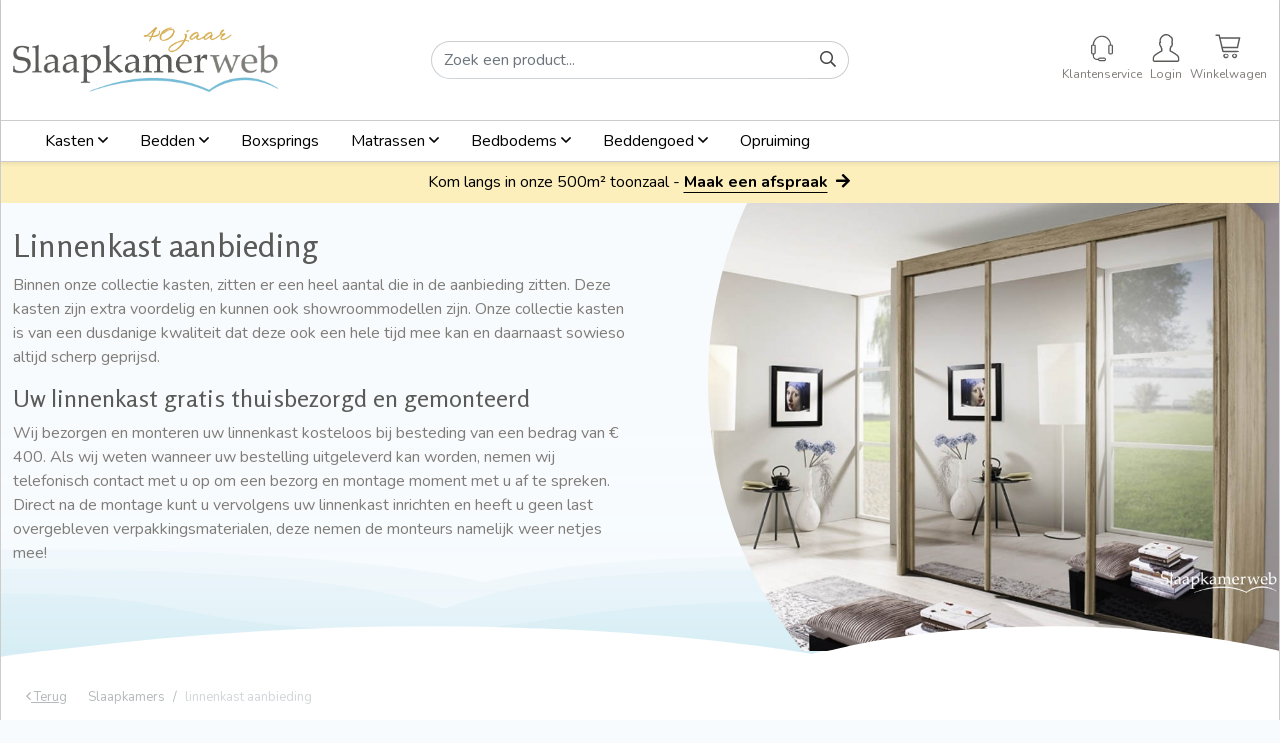

--- FILE ---
content_type: text/html; charset=UTF-8
request_url: https://www.slaapkamerweb.nl/linnenkast-aanbieding
body_size: 37670
content:
<!DOCTYPE html><html lang="nl" class="forshops--istagpage dshops--slaapkamerweb page--categories webshop--iscategorypage webshop--iscategorypage" prefix="og: http://ogp.me/ns#" data-wh-ob="376.w9Q5rE"><head><meta charset="utf-8"><title>Linnenkast aanbieding &#187; De beste prijzen &#38; Gratis thuisbezorgd!</title><meta name="description" content="Ruim assortiment linnenkasten in de aanbieding. Volledig zelf samen te stellen naar uw wensen. Gratis thuisbezorgd en gemonteerd vanaf 400,- euro. &#187; Bekijk onze kasten">
<!--
Ontwerp & Realisatie: ForShops
https://www.forshops.nl/

Softwareontwikkeling & maatwerk: WebHare B.V.
https://www.webhare.nl/
-->
<meta name="viewport" content="width=device-width, initial-scale=1" /><link rel="manifest" href="/.publisher/sd/slaapkamerweb/slaapkamerweb/img/icons/manifest.json" /><link rel="shortcut icon" href="/.publisher/sd/slaapkamerweb/slaapkamerweb/img/icons/favicon.ico" type="image/x-icon" ><link rel="apple-touch-icon" sizes="180x180" href="/.publisher/sd/slaapkamerweb/slaapkamerweb/img/icons/apple-touch-icon.png" /><link rel="icon" type="image/png" href="/.publisher/sd/slaapkamerweb/slaapkamerweb/img/icons/favicon-32x32.png" sizes="32x32" /><link rel="icon" type="image/png" href="/.publisher/sd/slaapkamerweb/slaapkamerweb/img/icons/favicon-16x16.png" sizes="16x16" /><link rel="mask-icon" href="/.publisher/sd/slaapkamerweb/slaapkamerweb/img/icons/safari-pinned-tab.svg" color="#75bcd6" /><meta name="theme-color" content="#75bcd6" /><meta name="p:domain_verify" content="e92719ed4a6e0ea814d280b228d4b7e2"/><script type="application/ld+json">{"@context": "http://schema.org","@type": "Store","address": {"@type": "PostalAddress","addressLocality": "Zutphen, Nederland","postalCode": "7202 CZ","streetAddress": "Loskade 4"},"location": {"@type": "Place","name": "Slaapkamerweb.nl","address": "Loskade 4, 7202 CZ, Zutphen, Nederland","geo": {"@type": "GeoCoordinates","latitude": "52.1568788","longitude": "6.1923439"}},"email": "info@slaapkamerweb.nl","name": "Slaapkamerweb.nl","telephone": "+31 (0)575 - 51 41 49","image": {"@type": "ImageObject","url": "https://www.slaapkamerweb.nl/.publisher/sd/slaapkamerweb/slaapkamerweb/img/logo-slaapkamerweb.png"},"url" : "https://www.slaapkamerweb.nl/"}</script><script type="application/ld+json">{"@context": "https://schema.org/","@type": "Product","name": "Linnenkast aanbieding &#187; De beste prijzen &#38; Gratis thuisbezorgd!","description": "Ruim assortiment linnenkasten in de aanbieding. Volledig zelf samen te stellen naar uw wensen. Gratis thuisbezorgd en gemonteerd vanaf 400,- euro. &#187; Bekijk onze kasten","image": "https://www.slaapkamerweb.nl/.wh/ea/uc/ic5549222010389557600c4aa9402ef13fe6d38a4534f0701c30401c80080/linnenkast-aanbieding.jpg","aggregateRating":{"@type": "AggregateRating","ratingValue": "9.8","reviewCount": "958","bestRating": "10"}}</script><meta name="twitter:card" content="summary_large_image"><meta name="twitter:title" content="Linnenkast aanbieding &#187; De beste prijzen &#38; Gratis thuisbezorgd!"><meta name="twitter:description" content="Ruim assortiment linnenkasten in de aanbieding. Volledig zelf samen te stellen naar uw wensen. Gratis thuisbezorgd en gemonteerd vanaf 400,- euro. &#187; Bekijk onze kasten"><meta name="twitter:image" content="https://www.slaapkamerweb.nl/.wh/ea/uc/i3b9d19f7010389557600c4aa9402ef13fe6d38a4534f0701c30802900180/linnenkast-aanbieding.jpg"><script type="application/ld+json">{"@context": "https://schema.org/","@type": "Product","name": "linnenkast aanbieding","description": "Ruim assortiment linnenkasten in de aanbieding. Volledig zelf samen te stellen naar uw wensen. Gratis thuisbezorgd en gemonteerd vanaf 400,- euro. &#187; Bekijk onze kasten","aggregateRating":{"@type": "AggregateRating","ratingValue": "9.8","reviewCount": "958","bestRating": "10"}}</script><meta name="twitter:card" content="summary_large_image"><meta name="twitter:title" content="linnenkast aanbieding"><meta name="twitter:description" content="Ruim assortiment linnenkasten in de aanbieding. Volledig zelf samen te stellen naar uw wensen. Gratis thuisbezorgd en gemonteerd vanaf 400,- euro. &#187; Bekijk onze kasten"><meta property="og:title" content="Linnenkast aanbieding &#187; De beste prijzen &#38; Gratis thuisbezorgd!"><meta property="og:description" content="Ruim assortiment linnenkasten in de aanbieding. Volledig zelf samen te stellen naar uw wensen. Gratis thuisbezorgd en gemonteerd vanaf 400,- euro. &#187; Bekijk onze kasten"><meta property="og:type" content="website"><meta property="og:site_name" content="Slaapkamerweb"><script type="application/json" id="wh-config">{"designcdnroot":"/.publisher/sd/slaapkamerweb/slaapkamerweb/","designroot":"/.publisher/sd/slaapkamerweb/slaapkamerweb/","dtapstage":"production","imgroot":"/.publisher/sd/slaapkamerweb/slaapkamerweb/img/","islive":true,"locale":"nl-NL","obj":{"ga_data":{"pagetype":"tagpage"}},"server":50802,"site":{},"siteroot":"https://www.slaapkamerweb.nl/","socialite:gtm":{"a":"GTM-KF4FCJN","h":false,"m":true},"webshop":{"cached":"2026-01-21T16:50:45.286Z","catalogroot":"https://www.slaapkamerweb.nl/","shopurl":"https://www.slaapkamerweb.nl/"},"wrd:auth":{"cookiename":"webharelogin-slaapkamerweb","returnid":"0"}}</script><link rel="stylesheet" href="/.wh/ea/ap/slaapkamerweb.slaapkamerweb/ap.css"><script src="/.wh/ea/ap/slaapkamerweb.slaapkamerweb/ap.mjs" type="module" async></script><script type="application/ld+json">{"@context":"https://schema.org","@type":"BreadcrumbList","itemListElement":[{"@type":"ListItem","item":"https://www.slaapkamerweb.nl/","name":"Slaapkamers","position":1},{"@type":"ListItem","item":"https://www.slaapkamerweb.nl/linnenkast-aanbieding","name":"linnenkast aanbieding","position":2}]}</script></head><body><div class="main_content webshop-products"><div class="site-wrapper d-flex flex-column"><header id="header" class="shadow-sm"><div class="container"><div class="row gx-0 align-items-center"><div class="col-md-4 col-5"><div class="topleftpanel"><a href="https://www.slaapkamerweb.nl/" class="logo py-3"><img src="/.publisher/sd/slaapkamerweb/slaapkamerweb/img/logo-slaapkamerweb-jubileum-40.png" alt="Slaapkamerweb"  style="aspect-ratio: 795 / 194; margin-top: 1px; margin-bottom: 2px;" /></a></div></div><div class="col-md-4 d-none d-md-block"><div class="topmidpanel"><form class="topsearchform webshop-search wh-form--neverprefill" method="get" action="https://www.slaapkamerweb.nl/webshop/search"><div class="input-group"><input class="webshop-search__searchfield form-control" type="search" value="" placeholder="Zoek een product..." name="search" required /><div class="input-group-append"><button type="submit" class="btn btn-link" aria-label="Search button"><i class="far fa-search"></i></button></div></div></form></div></div><div class="col-md-4 col-7 align-self-center"><div class="toprightpanel d-flex"><ul class="list-inline mb-0 ms-auto"><li class="list-inline-item mr-2 customerservice-item"><div class="dropdown"><a href="https://www.slaapkamerweb.nl/klantenservice/"><span class="service-icon"></span><span class="label">Klantenservice</span></a></div></li><li class="list-inline-item"><a href="https://www.slaapkamerweb.nl/webshop/myaccount" class="myaccount"><span class="user-icon"></span><span class="label">Login</span></a></li><li class="list-inline-item"><a href="https://www.slaapkamerweb.nl/webshop/checkout" id="checkoutlink" class="basket"><span class="cart-icon"></span><span id="skw__numincart" class="badge badge-pill badge-primary"></span><span class="label">Winkelwagen</span></a></li></ul></div></div></div></div><div id="navbar-wrapper"><div class="container"><nav class="navbar navbar-expand-lg navbar-light bg-white"><button class="navbar-toggler d-md-none my-1" data-bs-toggle="offcanvas" data-bs-target="#mainSideNav" type="button" aria-label="NavbarToggler"><span class="navbar-toggler-icon"></span> <small>Menu</small></button><div class="d-block d-md-none"><div class="searchform-wrapper"><form class="topsearchform webshop-search wh-form--neverprefill" method="get" action="https://www.slaapkamerweb.nl/webshop/search"><div class="input-group"><input class="webshop-search__searchfield form-control" type="search" value="" placeholder="Zoek een product..." name="search" required /><div class="input-group-append"><button type="submit" class="btn btn-link" aria-label="Search button"><i class="far fa-search"></i></button></div></div></form></div></div><div id="mainnav" class="collapse navbar-collapse"><div class="toplevelmenu__container"><ul class="toplevelmenu"><li class="nav-item toplevelmenu__item dropdown"><a href="https://www.slaapkamerweb.nl/kledingkasten" class="nav-link">Kasten <span class="far fa-angle-down"></span></a><div class="dropdown-menu shadow-lg" ><ul class="unordered"><li><a href="https://www.slaapkamerweb.nl/kledingkasten"><b>Kledingkasten</b></a></li><li><a href="https://www.slaapkamerweb.nl/kledingkasten/schuifdeurkasten">Schuifdeurkasten</a></li><li><a href="https://www.slaapkamerweb.nl/kledingkasten/zweefdeurkasten">Zweefdeurkasten</a></li><li><a href="https://www.slaapkamerweb.nl/kledingkasten/draaideurkasten">Draaideurkasten</a></li><li><a href="https://www.slaapkamerweb.nl/kledingkasten/kastinterieur">Kastinterieur</a></li><li><a href="https://www.slaapkamerweb.nl/kledingkasten/kastverlichting">Kastverlichting</a></li></ul><p class="normal"><br /></p><ul class="unordered"><li><a href="https://www.slaapkamerweb.nl/kledingkasten/nachtkastjes-en-commodes-103"><b>Nachtkastjes en commodes</b></a></li><li><a href="https://www.slaapkamerweb.nl/kledingkasten/nachtkastjes-en-commodes-103/commodes">Commodes</a></li><li><a href="https://www.slaapkamerweb.nl/kledingkasten/nachtkastjes-en-commodes-103/nachtkastjes">Nachtkastjes</a></li><li><a href="https://www.slaapkamerweb.nl/kledingkasten/nachtkastjes-en-commodes-103/nachttafeltjes-83">Nachttafeltjes</a></li></ul></div></li><li class="nav-item toplevelmenu__item dropdown"><a href="https://www.slaapkamerweb.nl/bedden" class="nav-link">Bedden <span class="far fa-angle-down"></span></a><div class="dropdown-menu shadow-lg" ><ul class="unordered"><li><a href="https://www.slaapkamerweb.nl/bedden"><b>Bedden</b></a></li><li><a href="https://www.slaapkamerweb.nl/bedden/eenpersoonsbed">Eenpersoonsbed</a></li><li><a href="https://www.slaapkamerweb.nl/bedden/twijfelaars">Twijfelaars</a></li><li><a href="https://www.slaapkamerweb.nl/bedden/tweepersoonsbed">Tweepersoonsbed</a></li><li><a href="https://www.slaapkamerweb.nl/bedden/nachtkastjes-en-commodes">Nachtkastjes en commodes</a></li><li><a href="https://www.slaapkamerweb.nl/bedden/bedaccessoires">Bedaccessoires</a></li></ul><p class="normal"><br /></p><ul class="unordered"><li><a href="https://www.slaapkamerweb.nl/seniorenbedden"><b>Seniorenbedden</b></a></li><li><a href="https://www.slaapkamerweb.nl/seniorenbedden/1-persoons-seniorenbed">1-persoons seniorenbed</a></li><li><a href="https://www.slaapkamerweb.nl/seniorenbedden/2-persoons-seniorenbed">2-persoons seniorenbed</a></li><li><a href="https://www.slaapkamerweb.nl/seniorenbedden/twijfelaar-seniorenbed">Twijfelaar seniorenbed</a></li><li><a href="https://www.slaapkamerweb.nl/seniorenbedden/zorgbedden">Zorgbedden</a></li></ul><p class="normal"><br /></p><ul class="unordered"><li><a href="https://www.slaapkamerweb.nl/logeerbedden"><b>Logeerbedden</b></a></li><li><a href="https://www.slaapkamerweb.nl/logeerbedden/onderschuifbedden">Onderschuifbedden</a></li><li><a href="https://www.slaapkamerweb.nl/logeerbedden/vouwbedden">Vouwbedden</a></li></ul><p class="normal"><br /></p><ul class="unordered"><li><a href="https://www.slaapkamerweb.nl/waterbedden"><b>Waterbedden</b></a></li><li><a href="https://www.slaapkamerweb.nl/waterbedden/onderhoud-waterbed">Onderhoud waterbed</a></li><li><a href="https://www.slaapkamerweb.nl/waterbedden/softside-waterbedden">Softside waterbedden</a></li></ul></div></li><li class="nav-item toplevelmenu__item"><a href="https://www.slaapkamerweb.nl/boxsprings" class="nav-link">Boxsprings</a></li><li class="nav-item toplevelmenu__item dropdown"><a href="https://www.slaapkamerweb.nl/matrassen" class="nav-link">Matrassen <span class="far fa-angle-down"></span></a><div class="dropdown-menu dropdown-menu-xl-left dropdown-menu-lg-right  shadow-lg" ><ul class="unordered"><li><a href="https://www.slaapkamerweb.nl/matrassen"><b>Matrassen</b></a></li><li><a href="https://www.slaapkamerweb.nl/matrassen/matras-aanbiedingen">Matras aanbiedingen</a></li><li><a href="https://www.slaapkamerweb.nl/matrassen/polyether-matrassen">Polyether matrassen</a></li><li><a href="https://www.slaapkamerweb.nl/matrassen/koudschuim-matrassen">Koudschuim matrassen</a></li><li><a href="https://www.slaapkamerweb.nl/matrassen/pocketvering-matrassen">Pocketvering matrassen</a></li><li><a href="https://www.slaapkamerweb.nl/matrassen/latex-matrassen">Latex matrassen</a></li><li><a href="https://www.slaapkamerweb.nl/matrassen/traagschuim-matrassen">Traagschuim matrassen</a></li><li><a href="https://www.slaapkamerweb.nl/matrassen/topdekmatrassen">Topmatrassen</a></li><li><a href="https://www.slaapkamerweb.nl/matrassen/kindermatrassen">Kindermatrassen</a></li></ul></div></li><li class="nav-item toplevelmenu__item dropdown"><a href="https://www.slaapkamerweb.nl/bedbodems" class="nav-link">Bedbodems <span class="far fa-angle-down"></span></a><div class="dropdown-menu dropdown-menu-xl-left dropdown-menu-lg-right shadow-lg" ><ul class="unordered"><li><a href="https://www.slaapkamerweb.nl/bedbodems"><b>Bedbodems</b></a></li><li><a href="https://www.slaapkamerweb.nl/bedbodems/lattenbodems">Lattenbodems</a></li><li><a href="https://www.slaapkamerweb.nl/bedbodems/schotelbodems">Schotelbodems</a></li><li><a href="https://www.slaapkamerweb.nl/bedbodems/spiraalbodems">Spiraalbodems</a></li><li><a href="https://www.slaapkamerweb.nl/bedbodems/poten-bedbodems">Poten bedbodems</a></li></ul></div></li><li class="nav-item toplevelmenu__item dropdown"><a href="https://www.slaapkamerweb.nl/beddengoed" class="nav-link">Beddengoed <span class="far fa-angle-down"></span></a><div class="dropdown-menu dropdown-menu-xl-left dropdown-menu-lg-right shadow-lg" ><ul class="unordered"><li><a href="https://www.slaapkamerweb.nl/beddengoed"><b>Beddengoed</b></a></li><li><a href="https://www.slaapkamerweb.nl/beddengoed/dekbedovertrek">Dekbedovertrek</a></li><li><a href="https://www.slaapkamerweb.nl/beddengoed/hoeslakens">Hoeslakens</a></li><li><a href="https://www.slaapkamerweb.nl/beddengoed/molton-hoeslaken">Moltonhoezen</a></li><li><a href="https://www.slaapkamerweb.nl/beddengoed/kussensloop">Kussensloop</a></li></ul><p class="normal"><br /></p><ul class="unordered"><li><a href="https://www.slaapkamerweb.nl/dekbedden"><b>Dekbedden</b></a></li><li><a href="https://www.slaapkamerweb.nl/dekbedden/synthetische-dekbedden">Synthetische dekbedden</a></li><li><a href="https://www.slaapkamerweb.nl/dekbedden/donzen-dekbedden">Donzen dekbedden</a></li><li><a href="https://www.slaapkamerweb.nl/dekbedden/wollen-dekbedden">Wollen dekbedden</a></li><li><a href="https://www.slaapkamerweb.nl/dekbedden/katoenen-dekbedden">Katoenen dekbedden</a></li><li><a href="https://www.slaapkamerweb.nl/dekbedden/zomerdekbedden">Zomerdekbedden</a></li><li><a href="https://www.slaapkamerweb.nl/dekbedden/4-seizoenen-dekbed">4 seizoenen dekbed</a></li></ul><p class="normal"><br /></p><ul class="unordered"><li><a href="https://www.slaapkamerweb.nl/kussens"><b>Kussens</b></a></li><li><a href="https://www.slaapkamerweb.nl/kussens/hoofdkussens">Hoofdkussens</a></li><li><a href="https://www.slaapkamerweb.nl/kussens/silvana-support-kussen">Silvana Support kussen</a></li><li><a href="https://www.slaapkamerweb.nl/kussens/neksteunkussens">Neksteunkussens</a></li><li><a href="https://www.slaapkamerweb.nl/kussens/binnenkussens-sluimerrollen">Binnenkussens Sluimerrollen</a></li></ul></div></li><li class="nav-item toplevelmenu__item"><a href="https://www.slaapkamerweb.nl/opruiming" class="nav-link">Opruiming</a></li></ul></div></div></nav></div></div></header><div class="messageheader"><div class="messageheader__content">Kom langs in onze 500m² toonzaal - <a href="https://www.slaapkamerweb.nl/klantenservice/plan-toonzaal-afspraak/?utm_source=website&utm_medium=balk&utm_campaign=bezoek_toonzaal"><span>Maak een afspraak</span><i class="fas fa-arrow-right" aria-hidden="true"></i></a></div></div><div class="site__content"><div id="mainSideNav" class="offcanvas offcanvas-start" tabindex="-1"><div class="offcanvas-body p-0"><div id="skw-offcanvas-navbar"><ul class="left-side-menu"><li class="nav-link bg-white pb-0"><a href="https://www.slaapkamerweb.nl/"><img src="/.publisher/sd/slaapkamerweb/slaapkamerweb/img/logo-slaapkamerweb.svg" alt="Slaapkamerweb" class="img-fluid py-2" width="181" height="88"/></a><button type="button" class="btn-close float-end" data-bs-dismiss="offcanvas" aria-label="Close"></button></li><li class="has-submenu"><a href="https://www.slaapkamerweb.nl/kledingkasten" class="nav-link">Kasten</a><span class="submenu-toggle"></span><ul class="submenu"><li class="has-submenu"><a href="https://www.slaapkamerweb.nl/kledingkasten" class="nav-link">Kledingkasten</a><span class="submenu-toggle"></span><ul class="submenu"><li><a href="https://www.slaapkamerweb.nl/kledingkasten/schuifdeurkasten" class="nav-link">Schuifdeurkasten</a></li><li><a href="https://www.slaapkamerweb.nl/kledingkasten/zweefdeurkasten" class="nav-link">Zweefdeurkasten</a></li><li><a href="https://www.slaapkamerweb.nl/kledingkasten/draaideurkasten" class="nav-link">Draaideurkasten</a></li><li><a href="https://www.slaapkamerweb.nl/kledingkasten/kastinterieur" class="nav-link">Kastinterieur</a></li><li><a href="https://www.slaapkamerweb.nl/kledingkasten/kastverlichting" class="nav-link">Kastverlichting</a></li></ul></li><li class="has-submenu"><a href="https://www.slaapkamerweb.nl/kledingkasten/nachtkastjes-en-commodes-103" class="nav-link">Nachtkastjes en commodes</a><span class="submenu-toggle"></span><ul class="submenu"><li><a href="https://www.slaapkamerweb.nl/kledingkasten/nachtkastjes-en-commodes-103/commodes" class="nav-link">Commodes</a></li><li><a href="https://www.slaapkamerweb.nl/kledingkasten/nachtkastjes-en-commodes-103/nachtkastjes" class="nav-link">Nachtkastjes</a></li><li><a href="https://www.slaapkamerweb.nl/kledingkasten/nachtkastjes-en-commodes-103/nachttafeltjes-83" class="nav-link">Nachttafeltjes</a></li></ul></li></ul></li><li class="has-submenu"><a href="https://www.slaapkamerweb.nl/bedden" class="nav-link">Bedden</a><span class="submenu-toggle"></span><ul class="submenu"><li class="has-submenu"><a href="https://www.slaapkamerweb.nl/bedden" class="nav-link">Bedden</a><span class="submenu-toggle"></span><ul class="submenu"><li><a href="https://www.slaapkamerweb.nl/bedden/eenpersoonsbed" class="nav-link">Eenpersoonsbed</a></li><li><a href="https://www.slaapkamerweb.nl/bedden/twijfelaars" class="nav-link">Twijfelaars</a></li><li><a href="https://www.slaapkamerweb.nl/bedden/tweepersoonsbed" class="nav-link">Tweepersoonsbed</a></li><li><a href="https://www.slaapkamerweb.nl/bedden/nachtkastjes-en-commodes" class="nav-link">Nachtkastjes en commodes</a></li><li><a href="https://www.slaapkamerweb.nl/bedden/bedaccessoires" class="nav-link">Bedaccessoires</a></li></ul></li><li><a href="https://www.slaapkamerweb.nl/boxsprings" class="nav-link">Boxsprings</a></li><li class="has-submenu"><a href="https://www.slaapkamerweb.nl/seniorenbedden" class="nav-link">Seniorenbedden</a><span class="submenu-toggle"></span><ul class="submenu"><li><a href="https://www.slaapkamerweb.nl/seniorenbedden/1-persoons-seniorenbed" class="nav-link">1-persoons seniorenbed</a></li><li><a href="https://www.slaapkamerweb.nl/seniorenbedden/2-persoons-seniorenbed" class="nav-link">2-persoons seniorenbed</a></li><li><a href="https://www.slaapkamerweb.nl/seniorenbedden/twijfelaar-seniorenbed" class="nav-link">Twijfelaar seniorenbed</a></li></ul></li><li class="has-submenu"><a href="https://www.slaapkamerweb.nl/logeerbedden" class="nav-link">Logeerbedden</a><span class="submenu-toggle"></span><ul class="submenu"><li><a href="https://www.slaapkamerweb.nl/logeerbedden/onderschuifbedden" class="nav-link">Onderschuifbedden</a></li><li><a href="https://www.slaapkamerweb.nl/logeerbedden/vouwbedden" class="nav-link">Vouwbedden</a></li></ul></li><li class="has-submenu"><a href="https://www.slaapkamerweb.nl/waterbedden" class="nav-link">Waterbedden</a><span class="submenu-toggle"></span><ul class="submenu"><li><a href="https://www.slaapkamerweb.nl/waterbedden/onderhoud-waterbed" class="nav-link">Onderhoud waterbed</a></li><li><a href="https://www.slaapkamerweb.nl/waterbedden/softside-waterbedden" class="nav-link">Softside waterbedden</a></li></ul></li></ul></li><li class="has-submenu"><a href="https://www.slaapkamerweb.nl/matrassen" class="nav-link">Matrassen</a><span class="submenu-toggle"></span><ul class="submenu"><li class="has-submenu"><a href="https://www.slaapkamerweb.nl/matrassen" class="nav-link">Matrassen</a><span class="submenu-toggle"></span><ul class="submenu"><li><a href="https://www.slaapkamerweb.nl/matrassen/matras-aanbiedingen" class="nav-link">Matras aanbiedingen</a></li><li><a href="https://www.slaapkamerweb.nl/matrassen/polyether-matrassen" class="nav-link">Polyether matrassen</a></li><li><a href="https://www.slaapkamerweb.nl/matrassen/koudschuim-matrassen" class="nav-link">Koudschuim matrassen</a></li><li><a href="https://www.slaapkamerweb.nl/matrassen/pocketvering-matrassen" class="nav-link">Pocketvering matrassen</a></li><li><a href="https://www.slaapkamerweb.nl/matrassen/latex-matrassen" class="nav-link">Latex matrassen</a></li><li><a href="https://www.slaapkamerweb.nl/matrassen/traagschuim-matrassen" class="nav-link">Traagschuim&#160;matrassen</a></li><li><a href="https://www.slaapkamerweb.nl/matrassen/topdekmatrassen" class="nav-link">Topmatrassen</a></li><li><a href="https://www.slaapkamerweb.nl/matrassen/kindermatrassen" class="nav-link">Kindermatrassen</a></li></ul></li></ul></li><li class="has-submenu"><a href="https://www.slaapkamerweb.nl/bedbodems" class="nav-link">Bedbodems</a><span class="submenu-toggle"></span><ul class="submenu"><li class="has-submenu"><a href="https://www.slaapkamerweb.nl/bedbodems" class="nav-link">Bedbodems</a><span class="submenu-toggle"></span><ul class="submenu"><li><a href="https://www.slaapkamerweb.nl/bedbodems/lattenbodems" class="nav-link">Lattenbodems</a></li><li><a href="https://www.slaapkamerweb.nl/bedbodems/schotelbodems" class="nav-link">Schotelbodems</a></li><li><a href="https://www.slaapkamerweb.nl/bedbodems/spiraalbodems" class="nav-link">Spiraalbodems</a></li><li><a href="https://www.slaapkamerweb.nl/bedbodems/poten-bedbodems" class="nav-link">Poten bedbodems</a></li></ul></li></ul></li><li class="has-submenu"><a href="https://www.slaapkamerweb.nl/beddengoed" class="nav-link">Beddengoed</a><span class="submenu-toggle"></span><ul class="submenu"><li class="has-submenu"><a href="https://www.slaapkamerweb.nl/beddengoed" class="nav-link">Beddengoed</a><span class="submenu-toggle"></span><ul class="submenu"><li><a href="https://www.slaapkamerweb.nl/beddengoed/dekbedovertrek" class="nav-link">Dekbedovertrek</a></li><li><a href="https://www.slaapkamerweb.nl/beddengoed/hoeslakens" class="nav-link">Hoeslakens</a></li><li><a href="https://www.slaapkamerweb.nl/beddengoed/molton-hoeslaken" class="nav-link">Moltonhoezen</a></li><li><a href="https://www.slaapkamerweb.nl/beddengoed/kussensloop" class="nav-link">Kussensloop</a></li></ul></li><li class="has-submenu"><a href="https://www.slaapkamerweb.nl/dekbedden" class="nav-link">Dekbedden</a><span class="submenu-toggle"></span><ul class="submenu"><li><a href="https://www.slaapkamerweb.nl/dekbedden/synthetische-dekbedden" class="nav-link">Synthetische dekbedden</a></li><li><a href="https://www.slaapkamerweb.nl/dekbedden/donzen-dekbedden" class="nav-link">Donzen dekbedden</a></li><li><a href="https://www.slaapkamerweb.nl/dekbedden/wollen-dekbedden" class="nav-link">Wollen dekbedden</a></li><li><a href="https://www.slaapkamerweb.nl/dekbedden/katoenen-dekbedden" class="nav-link">Katoenen dekbedden</a></li><li><a href="https://www.slaapkamerweb.nl/dekbedden/zomerdekbedden" class="nav-link">Zomerdekbedden</a></li><li><a href="https://www.slaapkamerweb.nl/dekbedden/4-seizoenen-dekbed" class="nav-link">4 seizoenen dekbed</a></li></ul></li><li class="has-submenu"><a href="https://www.slaapkamerweb.nl/kussens" class="nav-link">Kussens</a><span class="submenu-toggle"></span><ul class="submenu"><li><a href="https://www.slaapkamerweb.nl/kussens/hoofdkussens" class="nav-link">Hoofdkussens</a></li><li><a href="https://www.slaapkamerweb.nl/kussens/silvana-support-kussen" class="nav-link">Silvana Support kussen</a></li><li><a href="https://www.slaapkamerweb.nl/kussens/neksteunkussens" class="nav-link">Neksteunkussens</a></li><li><a href="https://www.slaapkamerweb.nl/kussens/binnenkussens-sluimerrollen" class="nav-link">Binnenkussens  Sluimerrollen</a></li></ul></li></ul></li><li><a href="https://www.slaapkamerweb.nl/opruiming" class="nav-link">Opruiming</a></li></ul></div></div></div><div id="filterSideNav" class="offcanvas offcanvas-start" tabindex="-1"><div class="offcanvas-body p-0"><div class="widget-mobileproductfilter d-lg-none mobile-order-top mb-5 p-3"><div class="mobileproductfilter_placeholder mobile-order-top"></div><button id="btn-filter" type="button" class="btn btn-primary btn-block" data-bs-dismiss="offcanvas" aria-label="Close">filter toepassen</button></div></div></div><main class="main--with-categoryintro"><section class="category__intro twocol-background bg-light"><div class="container-fluid"><div class="row"><div class="col-lg-6 order-lg-1 order-2"><div class="col-inner-left"><div id="categoryintro_collapse" class="collapse" aria-expanded="false"><h1 class="heading1">Linnenkast aanbieding</h1><p class="normal">Binnen onze collectie kasten, zitten er een heel aantal die in de aanbieding zitten. Deze kasten zijn extra voordelig en kunnen ook showroommodellen zijn. Onze collectie kasten is van een dusdanige kwaliteit dat deze ook een hele tijd mee kan en daarnaast sowieso altijd scherp geprijsd.</p><h2 class="heading2">Uw linnenkast gratis thuisbezorgd en gemonteerd</h2><p class="normal">Wij bezorgen en monteren uw linnenkast kosteloos bij besteding van een bedrag van € 400. Als wij weten wanneer uw bestelling uitgeleverd kan worden, nemen wij telefonisch contact met u op om een bezorg en montage moment met u af te spreken. Direct na de montage kunt u vervolgens uw linnenkast inrichten en heeft u geen last overgebleven verpakkingsmaterialen, deze nemen de monteurs namelijk weer netjes mee! </p></div><button type="button" class="btn btn-link ps-0 collapsed" data-bs-toggle="collapse" data-bs-target="#categoryintro_collapse" aria-expanded="false" aria-controls="categoryintro_collapse"></button></div></div><div class="col-lg-6 order-lg-2 order-1"><img src="/.wh/ea/uc/ia925de82010389557600c4aa9402ef13fe6d38a4534f0301c000/linnenkast-aanbieding.jpg" alt="linnenkast aanbieding" class="img-fluid"/></div></div></div><img src="/.publisher/sd/slaapkamerweb/slaapkamerweb/img/golf-wit.svg" alt="golf" class="category__intro__img" /></section><div class="container"><div class="row align-items-center"><div class="col-sm-12"><ol class="breadcrumb pt-3" itemscope="" itemtype="http://schema.org/BreadcrumbList"><li><a href="javascript:history.go(-1)" class="btn btn-link me-2"><i class="far fa-angle-left"></i> Terug </a></li><li class="breadcrumb-item" itemprop="itemListElement" itemscope="" itemtype="http://schema.org/ListItem"><a href="https://www.slaapkamerweb.nl/" itemprop="item"><span itemprop="name">Slaapkamers</span></a><meta itemprop="position" content="0"></li><li class="breadcrumb-item" itemprop="itemListElement" itemscope="" itemtype="http://schema.org/ListItem"><a href="https://www.slaapkamerweb.nl/linnenkast-aanbieding" itemprop="item"><span itemprop="name">linnenkast aanbieding</span></a><meta itemprop="position" content="1"></li></ol></div></div><div class="row"><div id="sidebar" class="col-lg-3 order-2 order-sm-2 order-md-2 order-lg-1 main--margintop"><aside class="widget-productfilter"></aside><div class="shadow__divider"></div><aside class="widget-image"><a href="/klantenservice/bezorging-en-montage/" class="widget-image__link"><img src="/.wh/ea/uc/i16a8c74001021a972800e8423303df21edad9beb2e680701c26002000080/gratis-montage-banner.jpg" alt="" /></a></aside><div class="widget widget-customerservice"><h4>Heeft u vragen of advies nodig?</h4><p>U kunt ons via de volgende manieren bereiken:</p><ul class="customerservice__buttons"><li><a href="tel:+31575514149" class="dynphonenumber"><i class="far fa-phone fa-fw"></i> <strong>Bel ons op</strong><br>0575 - 51 41 49</a></li><li><div class="trengo-btn js-opencontactform"><i class="far fa-comments fa-fw"></i> <strong>Stel uw vraag </strong><br>wij helpen u graag!</div></li><li><a href="mailto:info@slaapkamerweb.nl"><i class="far fa-envelope fa-fw"></i> <strong>Stuur een e-mail</strong><br>info@slaapkamerweb.nl</a></li><li><a href="https://www.slaapkamerweb.nl/webshop/reviews" target="_blank"><i class="far fa-star fa-fw"></i> <strong>Recensies</strong><br>lees of schrijf een recensie</a></li></ul></div><div class="shadow__divider"></div><aside class="reviewaverage"><div class="row"><div class="col-lg-12 col-auto order-lg-1 order-2"><div class="rating-stars-count"><span class="rating-stars"><span class="inner" style="width: 98%;"></span></span><span class="mm-rating heading">9.8</span></div><a href="https://www.slaapkamerweb.nl/webshop/reviews" title="referenties Slaapkamerweb"><span class="mm-rating-txt">o.b.v. <span>958</span> beoordelingen.</span></a></div><div class="col-lg-12 col-auto order-lg-2 order-1"><a href="https://www.cbw-erkend.nl/bedrijven/slaapkamerweb-b-v-bedroomshop" target="_blank" title="CBW Erkend - zeker van je aankoop"><img src="/.publisher/sd/slaapkamerweb/slaapkamerweb/img/cbw-erkend-logo-footer.png" title="CBW Erkend" alt="CBW Erkend" class="img-fluid keurmerk" width="150" height="56"></a></div></div></aside></div><div class="col-lg-9 order-1 order-sm-1 order-md-1 order-lg-2 main--margintop"><ul class="widget-widgetgroup columns-2"><li><div class="usps__skw"><div class="usp_cycle container p-0 d-flex d-md-none"><div class="usp_item mx-auto" style="display:none;"><a href="https://www.slaapkamerweb.nl/klantenservice/bezorging-en-montage/"><span class="icon_wrapper mb-0"><img src="/.publisher/sd/slaapkamerweb/slaapkamerweb/img/icon-shipping.svg" alt="icon usp"></span><strong>Gratis&nbsp;</strong> bezorging en montage *</a></div><div class="usp_item mx-auto" style="display:none;"><a href="https://www.slaapkamerweb.nl/klantenservice/contact/"><span class="icon_wrapper mb-0"><img src="/.publisher/sd/slaapkamerweb/slaapkamerweb/img/icon-thumbsup.svg" alt="icon usp"></span><strong>35 jaar&nbsp;</strong> slaapkamerspecialist</a></div><div class="usp_item mx-auto" style="display:none;"><a href="/webshop/reviews"><span class="icon_wrapper mb-0"><span style="font-size: 26px"> 9.8</span></span>Klanttevredenheid</a></div></div><div class="container d-none d-md-block"><div class="row no-gutters justify-content-lg-between"><div class="col-auto align-self-center"><a href="https://www.slaapkamerweb.nl/klantenservice/bezorging-en-montage/"><span class="icon_wrapper"><img src="/.publisher/sd/slaapkamerweb/slaapkamerweb/img/icon-shipping.svg" alt="icon usp"></span><strong>Gratis&nbsp;</strong> bezorging en montage *</a></div><div class="col-auto align-self-center"><a href="https://www.slaapkamerweb.nl/klantenservice/contact/"><span class="icon_wrapper"><img src="/.publisher/sd/slaapkamerweb/slaapkamerweb/img/icon-thumbsup.svg" alt="icon usp"></span><strong>35 jaar&nbsp;</strong> slaapkamerspecialist</a></div><div class="col-auto align-self-center"><a href="/webshop/reviews"><span class="icon_wrapper"><span style="font-size: 26px"> 9.8</span></span>Klanttevredenheid</a></div></div></div></div></li></ul><h2 class="heading2">Productaanbod linnenkast</h2><div class="product_listing mobile-order-top"><div class="row g-0 ordering-container"><div class="col-auto"><div class="btn btn-primary btn-lg d-lg-none mb-md-3 mb-0 btn-showfilter" data-bs-toggle="offcanvas" data-bs-target="#filterSideNav">Filter&nbsp; <img src="/.publisher/sd/slaapkamerweb/slaapkamerweb/img/icon-filter.svg" alt="filter icon" width="18" height="18" class="ms-2"> </div></div><div class="col-auto ms-auto"><div class="form-group row g-0 align-items-center justify-content-end mb-3"><img src="/.publisher/sd/slaapkamerweb/slaapkamerweb/img/icon-sort.svg" width="18" height="18" class="me-1" alt="sort icon" style="width:18px;"/><div class="col-auto"><select id="webshop-products--ordering" name="webshop-products--ordering" class="webshop-products--ordering form-select"><option value="ordering-asc">Relevantie</option><option value="price-desc">Prijs hoog-laag</option><option value="price-asc">Prijs laag-hoog</option><option value="title-asc">Alfabetisch</option></select></div></div></div></div><div id="productsgrid_anchor"></div><ul class="webshop-productlist-dynprice productsgrid" data-filterconfig="{&#34;filters&#34;:[{&#34;title&#34;:&#34;Aantal deuren&#34;,&#34;type&#34;:&#34;checkbox&#34;,&#34;vals&#34;:[{&#34;filter&#34;:&#34;Aantal deuren&#34;,&#34;optionvalue&#34;:[],&#34;products&#34;:[395806,746827,787098,947735,1017347,1047460,1517743,1531041],&#34;value&#34;:&#34;2&#34;},{&#34;filter&#34;:&#34;Aantal deuren&#34;,&#34;optionvalue&#34;:[],&#34;products&#34;:[395806,787098,947735,1017347,1047460,1517743,1531041],&#34;value&#34;:&#34;3&#34;},{&#34;filter&#34;:&#34;Aantal deuren&#34;,&#34;optionvalue&#34;:[],&#34;products&#34;:[395806,787098,947735,1017347,1047460,1517743,1531041],&#34;value&#34;:&#34;4&#34;},{&#34;filter&#34;:&#34;Aantal deuren&#34;,&#34;optionvalue&#34;:[],&#34;products&#34;:[395806,1017347,1047460],&#34;value&#34;:&#34;5&#34;},{&#34;filter&#34;:&#34;Aantal deuren&#34;,&#34;optionvalue&#34;:[],&#34;products&#34;:[395806,1017347,1047460],&#34;value&#34;:&#34;6&#34;},{&#34;filter&#34;:&#34;Aantal deuren&#34;,&#34;optionvalue&#34;:[],&#34;products&#34;:[395806,1017347,1047460],&#34;value&#34;:&#34;7&#34;},{&#34;filter&#34;:&#34;Aantal deuren&#34;,&#34;optionvalue&#34;:[],&#34;products&#34;:[395806,1017347],&#34;value&#34;:&#34;8&#34;}],&#34;wrd_settingid&#34;:170848},{&#34;title&#34;:&#34;Breedte kast&#34;,&#34;type&#34;:&#34;checkbox&#34;,&#34;vals&#34;:[{&#34;filter&#34;:&#34;Breedte kast&#34;,&#34;optionvalue&#34;:[],&#34;products&#34;:[1047460],&#34;value&#34;:&#34;75 cm&#34;},{&#34;filter&#34;:&#34;Breedte kast&#34;,&#34;optionvalue&#34;:[],&#34;products&#34;:[395806,1017347,1047460],&#34;value&#34;:&#34;100 cm&#34;},{&#34;filter&#34;:&#34;Breedte kast&#34;,&#34;optionvalue&#34;:[],&#34;products&#34;:[395806,787098,947735,1017347,1047460,1517743,1531041],&#34;value&#34;:&#34;150 cm&#34;},{&#34;filter&#34;:&#34;Breedte kast&#34;,&#34;optionvalue&#34;:[],&#34;products&#34;:[395806,746827,787098,947735,1017347,1047460,1517743,1531041],&#34;value&#34;:&#34;200 cm&#34;},{&#34;filter&#34;:&#34;Breedte kast&#34;,&#34;optionvalue&#34;:[],&#34;products&#34;:[787098,1517743,1531041],&#34;value&#34;:&#34;225 cm&#34;},{&#34;filter&#34;:&#34;Breedte kast&#34;,&#34;optionvalue&#34;:[],&#34;products&#34;:[638517],&#34;value&#34;:&#34;240 cm&#34;},{&#34;filter&#34;:&#34;Breedte kast&#34;,&#34;optionvalue&#34;:[],&#34;products&#34;:[395806,746827,787098,947735,1017347,1047460,1517743,1531041],&#34;value&#34;:&#34;250 cm&#34;},{&#34;filter&#34;:&#34;Breedte kast&#34;,&#34;optionvalue&#34;:[],&#34;products&#34;:[787098,947735,1517743,1531041],&#34;value&#34;:&#34;280 cm&#34;},{&#34;filter&#34;:&#34;Breedte kast&#34;,&#34;optionvalue&#34;:[],&#34;products&#34;:[395806,746827,787098,947735,1017347,1047460,1517743,1531041],&#34;value&#34;:&#34;300 cm&#34;},{&#34;filter&#34;:&#34;Breedte kast&#34;,&#34;optionvalue&#34;:[],&#34;products&#34;:[746827,787098,947735,1517743,1531041],&#34;value&#34;:&#34;330 cm&#34;},{&#34;filter&#34;:&#34;Breedte kast&#34;,&#34;optionvalue&#34;:[],&#34;products&#34;:[395806,1017347,1047460],&#34;value&#34;:&#34;350 cm&#34;},{&#34;filter&#34;:&#34;Breedte kast&#34;,&#34;optionvalue&#34;:[],&#34;products&#34;:[395806,787098,1017347,1517743,1531041],&#34;value&#34;:&#34;400 cm&#34;}],&#34;wrd_settingid&#34;:170851},{&#34;title&#34;:&#34;Diepte&#34;,&#34;type&#34;:&#34;checkbox&#34;,&#34;vals&#34;:[{&#34;filter&#34;:&#34;Diepte&#34;,&#34;optionvalue&#34;:[],&#34;products&#34;:[395806,1017347],&#34;value&#34;:&#34;58 cm&#34;},{&#34;filter&#34;:&#34;Diepte&#34;,&#34;optionvalue&#34;:[],&#34;products&#34;:[638517],&#34;value&#34;:&#34;61 cm&#34;},{&#34;filter&#34;:&#34;Diepte&#34;,&#34;optionvalue&#34;:[],&#34;products&#34;:[746827,787098,947735,1517743,1531041],&#34;value&#34;:&#34;67 cm&#34;}],&#34;wrd_settingid&#34;:170852},{&#34;title&#34;:&#34;Hoogte kast&#34;,&#34;type&#34;:&#34;checkbox&#34;,&#34;vals&#34;:[{&#34;filter&#34;:&#34;Hoogte kast&#34;,&#34;optionvalue&#34;:[],&#34;products&#34;:[395806,746827,787098,947735,1017347,1047460,1517743,1531041],&#34;value&#34;:&#34;217 cm&#34;},{&#34;filter&#34;:&#34;Hoogte kast&#34;,&#34;optionvalue&#34;:[],&#34;products&#34;:[638517],&#34;value&#34;:&#34;223 cm hoog&#34;},{&#34;filter&#34;:&#34;Hoogte kast&#34;,&#34;optionvalue&#34;:[],&#34;products&#34;:[746827,787098,947735,1047460,1517743,1531041],&#34;value&#34;:&#34;236 cm&#34;}],&#34;wrd_settingid&#34;:170855},{&#34;title&#34;:&#34;Kasttype&#34;,&#34;type&#34;:&#34;checkbox&#34;,&#34;vals&#34;:[{&#34;filter&#34;:&#34;Kasttype&#34;,&#34;optionvalue&#34;:[],&#34;products&#34;:[395806,1017347,1047460],&#34;value&#34;:&#34;Draaideurkast&#34;},{&#34;filter&#34;:&#34;Kasttype&#34;,&#34;optionvalue&#34;:[],&#34;products&#34;:[746827,787098,947735,1517743,1531041],&#34;value&#34;:&#34;Zweefdeurkast&#34;}],&#34;wrd_settingid&#34;:170856},{&#34;title&#34;:&#34;Uitvoering&#34;,&#34;type&#34;:&#34;checkbox&#34;,&#34;vals&#34;:[{&#34;filter&#34;:&#34;Uitvoering&#34;,&#34;optionvalue&#34;:[],&#34;products&#34;:[947735,1531041],&#34;value&#34;:&#34;Antraciet glas&#34;},{&#34;filter&#34;:&#34;Uitvoering&#34;,&#34;optionvalue&#34;:[],&#34;products&#34;:[395806,746827,947735,1017347,1047460,1531041],&#34;value&#34;:&#34;Antraciet&#34;},{&#34;filter&#34;:&#34;Uitvoering&#34;,&#34;optionvalue&#34;:[],&#34;products&#34;:[746827,787098,947735,1017347,1047460,1517743],&#34;value&#34;:&#34;Bianco eiken&#34;},{&#34;filter&#34;:&#34;Uitvoering&#34;,&#34;optionvalue&#34;:[],&#34;products&#34;:[1517743,1531041],&#34;value&#34;:&#34;Bruingrijs glas&#34;},{&#34;filter&#34;:&#34;Uitvoering&#34;,&#34;optionvalue&#34;:[],&#34;products&#34;:[395806,1517743,1531041],&#34;value&#34;:&#34;Bruingrijs&#34;},{&#34;filter&#34;:&#34;Uitvoering&#34;,&#34;optionvalue&#34;:[],&#34;products&#34;:[787098,1017347,1047460,1517743],&#34;value&#34;:&#34;Champagne glas&#34;},{&#34;filter&#34;:&#34;Uitvoering&#34;,&#34;optionvalue&#34;:[],&#34;products&#34;:[787098,1017347,1047460,1517743],&#34;value&#34;:&#34;Champagne&#34;},{&#34;filter&#34;:&#34;Uitvoering&#34;,&#34;optionvalue&#34;:[],&#34;products&#34;:[787098,947735,1047460,1517743,1531041],&#34;value&#34;:&#34;Kiezelgrijs glas&#34;},{&#34;filter&#34;:&#34;Uitvoering&#34;,&#34;optionvalue&#34;:[],&#34;products&#34;:[395806,746827,787098,947735,1047460,1517743,1531041],&#34;value&#34;:&#34;Kiezelgrijs&#34;},{&#34;filter&#34;:&#34;Uitvoering&#34;,&#34;optionvalue&#34;:[],&#34;products&#34;:[1517743,1517743],&#34;value&#34;:&#34;Lava grijs&#34;},{&#34;filter&#34;:&#34;Uitvoering&#34;,&#34;optionvalue&#34;:[],&#34;products&#34;:[1517743],&#34;value&#34;:&#34;Noors eiken&#34;},{&#34;filter&#34;:&#34;Uitvoering&#34;,&#34;optionvalue&#34;:[],&#34;products&#34;:[787098,947735,1017347,1047460,1517743,1531041],&#34;value&#34;:&#34;Roomwit glas&#34;},{&#34;filter&#34;:&#34;Uitvoering&#34;,&#34;optionvalue&#34;:[],&#34;products&#34;:[395806,746827,787098,947735,1017347,1047460,1517743,1531041],&#34;value&#34;:&#34;Roomwit&#34;},{&#34;filter&#34;:&#34;Uitvoering&#34;,&#34;optionvalue&#34;:[],&#34;products&#34;:[947735],&#34;value&#34;:&#34;Staal look&#34;},{&#34;filter&#34;:&#34;Uitvoering&#34;,&#34;optionvalue&#34;:[],&#34;products&#34;:[395806],&#34;value&#34;:&#34;Truffel eiken&#34;},{&#34;filter&#34;:&#34;Uitvoering&#34;,&#34;optionvalue&#34;:[],&#34;products&#34;:[395806,1531041],&#34;value&#34;:&#34;Zand eiken licht&#34;}],&#34;wrd_settingid&#34;:170859}],&#34;maxprice&#34;:1799,&#34;minprice&#34;:399}"><li class="webshop-products__item productsgrid__product" data-productid="395806" data-price="399"  data-webshop-item='{"item_brand":"","item_category":"Kledingkasten","item_category2":"Draaideurkasten","item_id":"Wiemann Orion","item_name":"Draaideurkast Easyline","price":"399"}' data-webshop-isimpression data-webshop-currentprice="399" data-webshop-dynpriceinfo='{"f":[],"h":"https://www.slaapkamerweb.nl/kledingkasten/draaideurkasten/draaideurkast-easyline","i":395806,"l":"399","m":[],"o":[{"o":282211,"ot":"kastentool_maattabel_draai","p":395812,"r":1,"s":1,"v":[{"o":395859,"v":395860},{"e":"170","l":"170","o":395861,"v":395984},{"e":"260","l":"260","o":395871,"v":395985},{"e":"430","l":"430","o":395872,"v":395986},{"e":"520","l":"520","o":395874,"v":395987},{"e":"690","l":"690","o":395875,"v":395988},{"e":"780","l":"780","o":395876,"v":395989}]},{"o":282214,"ot":"kastentool_closetheight","p":395811,"r":1,"s":1,"v":[{"o":282222,"ot":"h2_223","v":395832}]},{"o":396012,"p":396014,"r":1,"s":1,"v":[{"o":396013,"v":396015},{"o":1442075,"v":1442079}]},{"o":393202,"p":395990,"r":1,"s":1,"v":[{"o":393204,"v":395992},{"o":393217,"v":395994},{"o":393225,"v":395995},{"o":393228,"v":581395},{"o":393231,"v":395998},{"o":393232,"v":395999}]},{"o":16380,"p":395807,"r":1,"s":1,"v":[{"o":24250,"v":395816},{"e":"55","f":"395812:395984 395986 395988","l":"55","o":24251,"v":396928},{"e":"55","f":"395812:395860","l":"55","o":396930,"v":396932},{"e":"55","f":"395812:395860","l":"55","o":396931,"v":396933},{"e":"110","f":"395812:395860 395984","l":"110","o":24252,"v":395815},{"e":"110","f":"395812:395985 395987 395989","l":"110","o":24252,"v":1484103},{"e":"165","f":"395812:395984","l":"165","o":24253,"v":395817},{"e":"165","f":"395812:395986","l":"165","o":24253,"v":1484107},{"e":"220","f":"395812:395985","l":"220","o":24254,"v":395818},{"e":"220","f":"395812:395987","l":"220","o":24254,"v":1484111},{"e":"275","f":"395812:395986","l":"275","o":24255,"v":395819},{"e":"275","f":"395812:395988","l":"275","o":24255,"v":1484115},{"e":"330","f":"395812:395987","l":"330","o":24256,"v":395820},{"e":"330","f":"395812:395989","l":"330","o":24256,"v":1484119}]},{"o":393202,"p":396389,"r":1,"s":1,"v":[{"o":393203,"v":396390}]},{"o":396410,"p":396419,"r":1,"v":[{"o":396411,"v":396420},{"e":"100","f":"395812:395860,395990:395992 395994 395995 395998 395999 581395","l":"100","o":396412,"v":396422},{"e":"110","f":"395812:395984,395990:395992 395994 395995 395998 395999 581395","l":"110","o":396413,"v":396421},{"e":"120","f":"395812:395985,395990:395992 395994 395995 395998 395999 581395","l":"120","o":396414,"v":396423},{"e":"130","f":"395812:395986,395990:395992 395994 395995 395998 395999 581395","l":"130","o":396415,"v":396424},{"e":"140","f":"395812:395987,395990:395992 395994 395995 395998 395999 581395","l":"140","o":396416,"v":396425},{"e":"150","f":"395812:395988,395990:395992 395994 395995 395998 395999 581395","l":"150","o":396417,"v":396426},{"e":"160","f":"395812:395989,395990:395992 395994 395995 395998 395999 581395","l":"160","o":396418,"v":396427}]}],"p":"399","s":{"r":0,"s":[{"f":1,"o":[395815,395832,395860,395994,396015,396390]},{"f":1,"o":[395832,395984,395997,396015,396390,396928]},{"f":1,"o":[395816,395832,395984,395995,396015,396390]}]}}'><a href="https://www.slaapkamerweb.nl/kledingkasten/draaideurkasten/draaideurkast-easyline" title="Draaideurkast Easyline" class="productitem shadow-lg  promoimage gratis-montage-png" data-wh-merge="href:link" ><div class="productitem__image"><div class="ambience__image"><img src="/.publisher/sd/slaapkamerweb/slaapkamerweb/img/loader.gif" data-src="/.wh/ea/uc/i047600ef0103404e2f00bd390503fe7f9fe931e014e00801e3bc02f4018043/witte-kledingkast-250-breed-met-spiegel.jpg" alt="Witte draaideurenkast kledingkast" class="lazyload" data-merge="src:image.link;title:image.title" width="350" height="250" /><img src="/.publisher/sd/slaapkamerweb/slaapkamerweb/img/loader.gif" data-src="/.wh/ea/uc/ie6060994010373fe7c00bd390503960add8ef2583c460801e3bc02f4018043/bruine-klerenkast-groot.jpg" alt="" class="lazyload" width="350" height="250" /></div></div><div class="productitem__body"><span class="productitem__title webshop-products__title">Draaideurkast Easyline</span><div class="productitem__rating"><span class="productitem__rating__stars rating-stars" title="Review score is 9 van de 10"><span class="inner" style="width: 99%;"></span></span><span class="productitem__rating__reviewcount">(24)</span></div><span class="productitem__description">Stel uw eigen draaideurkast samen! In 217cm hoog en mogelijk in verschillende kleuren</span></div><div class="productitem__footer"><div class="productitem__price"><div class="productitem__nowprice"><span class="price" data-wh-merge="textContent:dashPrice(price)">399,-</span></div></div><div class="btn btn-primary btn-sm"><i class="far fa-angle-right"></i> Bekijk</div></div></a></li><li class="webshop-products__item productsgrid__product" data-productid="638517" data-price="1799"  data-webshop-item='{"item_brand":"","item_category":"Opruiming","item_id":"Elegance Square showroommodel","item_name":"Showroommodel draaideurkast Elegance Square","price":"2999"}' data-webshop-isimpression data-webshop-currentprice="1799" data-webshop-dynpriceinfo='{"f":[],"h":"https://www.slaapkamerweb.nl/opruiming/showroommodel-draaideurkast-elegance-square","i":638517,"l":"2999","m":[],"o":[{"o":17085,"p":638539,"r":1,"s":1,"v":[{"o":19501,"v":638542}]},{"o":16713,"p":638575,"r":1,"s":1,"v":[{"o":18169,"v":638582}]},{"o":393202,"p":1440015,"r":1,"s":1,"v":[{"o":944424,"v":1440019}]},{"o":393202,"p":1440023,"r":1,"s":1,"v":[{"o":397146,"v":1440027}]},{"o":393202,"p":1440031,"r":1,"s":1,"v":[{"o":402632,"v":1440035}]},{"o":396410,"p":1440039,"r":1,"s":1,"v":[{"o":951256,"v":1440043}]},{"o":393202,"p":1440047,"r":1,"s":1,"v":[{"o":393203,"v":1440055}]}],"p":"2999","s":{"r":1,"s":[{"f":1,"o":[638542,638582,1440019,1440027,1440035,1440043,1440055]}]}}'><a href="https://www.slaapkamerweb.nl/opruiming/showroommodel-draaideurkast-elegance-square" title="Showroommodel draaideurkast Elegance Square" class="productitem shadow-lg  ribbon ribbon-opruiming-groen-png" data-wh-merge="href:link" ><div class="badge badge-danger d-none">Sale</div><div class="productitem__image"><div class="ambience__image"><img src="/.publisher/sd/slaapkamerweb/slaapkamerweb/img/loader.gif" data-src="/.wh/ea/uc/ibf9f910801032a644400cca80e037669487e020066c90801e3bc02f4018043/square-1.jpg" alt="Elegance Square showroom" class="lazyload" data-merge="src:image.link;title:image.title" width="350" height="250" /><img src="/.publisher/sd/slaapkamerweb/slaapkamerweb/img/loader.gif" data-src="/.wh/ea/uc/i304eea5301034835a100cca80e03779070ce2fd2d8a00801e3bc02f4018043/square-open.jpg" alt="" class="lazyload" width="350" height="250" /></div></div><div class="productitem__body"><span class="productitem__title webshop-products__title">Showroommodel draaideurkast Elegance Square</span><span class="productitem__description">Elegance Square kledingkast 250cm breed x 240cm hoog</span></div><div class="productitem__footer"><div class="productitem__price"><span class="productitem__baseprice"><span class="price" data-wh-merge="textContent:dashPrice(listprice)">2.999,-</span></span><div class="productitem__nowprice"><span class="price" data-wh-merge="textContent:dashPrice(price)">1.799,-</span></div><div class="productitem__discountslogan">Bespaar nu 1.200,00</div></div><div class="btn btn-primary btn-sm"><i class="far fa-angle-right"></i> Bekijk</div><div class="productitem__message"><i class="icon-assemble"></i> Gratis bezorging &amp; montage!</div></div></a></li><li class="webshop-products__item productsgrid__product" data-productid="746827" data-price="979"  data-webshop-item='{"item_brand":"","item_category":"Kledingkasten","item_category2":"Zweefdeurkasten","item_id":"Wiemann Korfu met streep/baan over deuren","item_name":"Zweefdeurkast Comfort Kreta","price":"979"}' data-webshop-isimpression data-webshop-currentprice="979" data-webshop-dynpriceinfo='{"f":[],"h":"https://www.slaapkamerweb.nl/kledingkasten/zweefdeurkasten/zweefdeurkast-comfort-kreta","i":746827,"l":"979","m":[],"o":[{"o":282212,"ot":"kastentool_maattabel_zweef","p":746844,"r":1,"s":1,"v":[{"o":731304,"v":746955},{"e":"220","l":"220","o":731223,"v":746953},{"e":"330","l":"330","o":731311,"v":746956},{"o":731338,"v":746954}]},{"o":282214,"ot":"kastentool_closetheight","p":746843,"r":1,"s":1,"v":[{"f":"746844:746953 746955 746956","o":282221,"ot":"h2","v":746952},{"e":"100","f":"746844:746953","l":"100","o":322868,"v":746948},{"e":"130","f":"746844:746956","l":"130","o":322868,"v":746949},{"e":"100","f":"746844:746955","l":"100","o":322868,"v":746950},{"e":"550","f":"746844:746954","l":"550","o":322868,"v":746951}]},{"o":393202,"p":746837,"r":1,"s":1,"v":[{"o":393204,"v":746909},{"o":393217,"v":746907},{"o":393228,"v":746908},{"o":710035,"v":746910}]},{"o":393202,"p":746845,"r":1,"s":1,"v":[{"f":"746837:746907 746908 746910","o":393204,"v":746964},{"f":"746837:746908 746909 746910","o":393217,"v":746965},{"f":"746837:746907 746908 746909","o":710035,"v":746967}]},{"o":396410,"p":746840,"r":1,"v":[{"o":396411,"v":746921},{"e":"200","l":"200","o":789109,"v":836499},{"e":"250","f":"746844:746955,746843:746952","l":"250","o":396414,"v":746935},{"e":"280","f":"746844:746955,746843:746950","l":"280","o":501211,"v":746931},{"e":"600","f":"746844:746955,746843:746952","l":"600","o":403094,"v":746938},{"e":"640","f":"746844:746955,746843:746950","l":"640","o":501235,"v":746933},{"e":"1030","f":"746844:746955,746843:746952","l":"1030","o":584251,"v":746934},{"e":"1130","f":"746844:746955,746843:746950","l":"1130","o":584251,"v":746930},{"e":"270","f":"746844:746953,746843:746952","l":"270","o":396415,"v":746928},{"e":"290","f":"746844:746953,746843:746948","l":"290","o":501216,"v":746923},{"e":"600","f":"746844:746953,746843:746952","l":"600","o":403095,"v":746936},{"e":"660","f":"746844:746953,746843:746948","l":"660","o":501238,"v":746941},{"e":"1100","f":"746844:746953,746843:746952","l":"1100","o":584257,"v":746929},{"e":"1200","f":"746844:746953,746843:746948","l":"1200","o":584257,"v":746922},{"e":"300","f":"746844:746956,746843:746952","l":"300","o":396416,"v":746939},{"e":"320","f":"746844:746956,746843:746949","l":"320","o":501280,"v":746927},{"e":"670","f":"746844:746956,746843:746952","l":"670","o":403096,"v":746937},{"e":"730","f":"746844:746956,746843:746949","l":"730","o":501241,"v":746942},{"e":"1130","f":"746844:746956,746843:746952","l":"1130","o":584263,"v":746940},{"e":"1290","f":"746844:746956,746843:746949","l":"1290","o":584263,"v":746932},{"e":"370","f":"746844:746954,746843:746951","l":"370","o":584206,"v":746925},{"e":"920","f":"746844:746954,746843:746951","l":"920","o":584209,"v":746924},{"e":"1450","f":"746844:746954,746843:746951","l":"1450","o":584266,"v":746926}]},{"o":789973,"p":836505,"r":1,"v":[{"o":789974,"v":836520},{"e":"359","f":"746840:746921","l":"359","o":789986,"v":836525},{"e":"359","f":"746840:836499","l":"359","o":789986,"v":836528}]},{"o":295654,"p":746838,"r":1,"v":[{"o":23483,"v":746911},{"e":"69","l":"69","o":23484,"v":746912}]},{"o":393202,"p":746841,"r":1,"s":1,"v":[{"o":393203,"v":746943}]}],"p":"979","s":{"r":0,"s":[{"f":1,"o":[746909,746943,746951,746954,746965]}]}}'><a href="https://www.slaapkamerweb.nl/kledingkasten/zweefdeurkasten/zweefdeurkast-comfort-kreta" title="Zweefdeurkast Comfort Kreta" class="productitem shadow-lg " data-wh-merge="href:link" ><div class="productitem__image"><div class="ambience__image"><img src="/.publisher/sd/slaapkamerweb/slaapkamerweb/img/loader.gif" data-src="/.wh/ea/uc/i0427afd601031d264f0017854701f04a9214a0f990680801e3bc02f4018043/zweefdeurkast-comfort-korfu-kiezelgrijs-antraciet-baan-verlichting.jpg" alt="Zweefdeurkast Comfort Korfu - kiezelgrijs + antraciet baan - verlichting" class="lazyload" data-merge="src:image.link;title:image.title" width="350" height="250" /><img src="/.publisher/sd/slaapkamerweb/slaapkamerweb/img/loader.gif" data-src="/.wh/ea/uc/i7f1c33d7010305d87c00178547014cf3cd32963e09ca0801e3bc02f4018043/zweefdeurkast-comfort-korfu-bianco-eiken-antraciet-baan.jpg" alt="" class="lazyload" width="350" height="250" /></div></div><div class="productitem__body"><span class="productitem__title webshop-products__title">Zweefdeurkast Comfort Kreta</span><div class="productitem__rating"><span class="productitem__rating__stars rating-stars" title="Review score is 10 van de 10"><span class="inner" style="width: 100%;"></span></span><span class="productitem__rating__reviewcount">(5)</span></div><span class="productitem__description">Zweefdeurkast met 2 deuren en horizontale baan over deuren met keuze uit diverse kleuruitvoeringen</span></div><div class="productitem__footer"><div class="productitem__price"><div class="productitem__nowprice"><span class="price" data-wh-merge="textContent:dashPrice(price)">979,-</span></div></div><div class="btn btn-primary btn-sm"><i class="far fa-angle-right"></i> Bekijk</div><div class="productitem__message"><i class="icon-assemble"></i> Gratis bezorging &amp; montage!</div></div></a></li><li class="webshop-products__item productsgrid__product" data-productid="787098" data-price="899"  data-webshop-item='{"item_brand":"","item_category":"Kledingkasten","item_category2":"Zweefdeurkasten","item_id":"Wiemann Monaco","item_name":"Zweefdeurkast Elegance One","price":"899"}' data-webshop-isimpression data-webshop-currentprice="899" data-webshop-dynpriceinfo='{"f":[],"h":"https://www.slaapkamerweb.nl/kledingkasten/zweefdeurkasten/zweefdeurkast-elegance-one","i":787098,"l":"899","m":[],"o":[{"o":282212,"ot":"kastentool_maattabel_zweef","p":787114,"r":1,"s":1,"v":[{"o":710461,"v":787280},{"e":"80","l":"80","o":710468,"v":787281},{"e":"240","l":"240","o":717362,"v":787278},{"e":"300","l":"300","o":717368,"v":787282},{"e":"390","l":"390","o":717374,"v":787283},{"e":"410","l":"410","o":717437,"v":787284},{"e":"740","l":"740","o":717440,"v":787279},{"e":"1040","l":"1040","o":717463,"v":787285}]},{"o":282214,"ot":"kastentool_closetheight","p":787115,"r":1,"s":1,"v":[{"o":282221,"ot":"h2","v":787288},{"e":"100","f":"787114:787285","l":"100","o":282221,"ot":"h2","v":787286},{"e":"80","f":"787114:787278","l":"80","o":282221,"ot":"h2","v":787287},{"e":"80","f":"787114:787282","l":"80","o":282221,"ot":"h2","v":787289},{"e":"60","f":"787114:787281","l":"60","o":282221,"ot":"h2","v":787290},{"e":"90","f":"787114:787283","l":"90","o":282221,"ot":"h2","v":787291},{"e":"90","f":"787114:787284","l":"90","o":282221,"ot":"h2","v":787292},{"e":"90","f":"787114:787279","l":"90","o":282221,"ot":"h2","v":787293},{"e":"60","f":"787114:787280","l":"60","o":282221,"ot":"h2","v":787294},{"e":"100","f":"787114:","l":"100","o":282221,"ot":"h2","v":1204342}]},{"o":393202,"p":787113,"r":1,"s":1,"v":[{"o":393204,"v":787274},{"o":393205,"v":787275},{"o":393217,"v":787276},{"o":393228,"v":1138057},{"o":710035,"v":787277}]},{"o":393202,"p":787119,"r":1,"s":1,"v":[{"f":"787114:787280 787281,787113:787274","o":393204,"v":787319},{"f":"787114:787280 787281,787113:787275","o":393205,"v":787321},{"f":"787114:787280 787281,787113:787276","o":393217,"v":787320},{"f":"787114:787280 787281,787113:1138057","o":393228,"v":1138060},{"f":"787114:787280 787281,787113:787277","o":710035,"v":787323},{"e":"130","f":"787114:787280 787281,787113:787274 787275 787276 787277 1138057","l":"130","o":393233,"v":787324},{"e":"130","f":"787114:787280 787281,787113:787274 787275 787276 787277 1138057","l":"130","o":393235,"v":787322},{"e":"130","f":"787114:787280 787281,787113:787274 787275 787276 787277 1138057","l":"130","o":584071,"v":787316},{"e":"130","f":"787114:787280 787281,787113:787274 787275 787276 787277 1138057","l":"130","o":397146,"v":787317},{"f":"787114:787278 787279 787282 787283 787284 787285","o":475219,"v":787318}]},{"o":393202,"p":787123,"r":1,"s":1,"v":[{"f":"787114:787280 787281,787113:787274,787119:787318 787319 787320 787321 787323 1138060","o":393204,"v":787365},{"f":"787114:787280 787281,787113:787275,787119:787318 787319 787320 787321 787323 1138060","o":393205,"v":787369},{"f":"787114:787280 787281,787113:787276,787119:787318 787319 787320 787321 787323 1138060","o":393217,"v":787368},{"f":"787114:787280 787281,787113:1138057,787119:787318 787319 787320 787321 787323 1138060","o":393228,"v":1138063},{"f":"787114:787280 787281,787113:787277,787119:787318 787319 787320 787321 787323 1138060","o":710035,"v":787367},{"e":"130","f":"787114:787280 787281,787119:787316 787317 787319 787320 787321 787322 787323 787324 1138060","l":"130","o":393233,"v":787371},{"e":"130","f":"787114:787280 787281,787113:787274 787275 787276 787277 1138057,787119:787318 787319 787320 787321 787322 787323 1138060","l":"130","o":393235,"v":787361},{"e":"130","f":"787114:787280 787281,787113:787274 787275 787276 787277 1138057,787119:787316 787318 787319 787320 787321 787323 1138060","l":"130","o":584071,"v":787370},{"e":"130","f":"787114:787280 787281,787113:787274 787275 787276 787277 1138057,787119:787317 787318 787319 787320 787321 787323 1138060","l":"130","o":397146,"v":787364},{"f":"787114:787278 787279 787282 787283 787284 787285","o":475219,"v":787366}]},{"o":393202,"p":787118,"r":1,"s":1,"v":[{"f":"787114:787278 787279 787282 787283 787284 787285,787113:787274","o":393204,"v":787310},{"f":"787114:787278 787279 787282 787283 787284 787285,787113:787275","o":393205,"v":787311},{"f":"787114:787278 787279 787282 787283 787284 787285,787113:787276","o":393217,"v":787312},{"f":"787114:787278 787279 787282 787283 787284 787285,787113:1138057","o":393228,"v":1138066},{"f":"787114:787278 787279 787282 787283 787284 787285,787113:787277","o":710035,"v":787313},{"e":"260","f":"787114:787278 787279 787282 787283 787284 787285","l":"260","o":393233,"v":787315},{"e":"260","f":"787114:787278 787279 787282 787283 787284 787285","l":"260","o":393235,"v":787307},{"e":"260","f":"787114:787278 787279 787282 787283 787284 787285","l":"260","o":584071,"v":787308},{"e":"260","f":"787114:787278 787279 787282 787283 787284 787285","l":"260","o":397146,"v":787309},{"f":"787114:787280 787281,787113:787274 787275 787276 787277 1138057","o":475219,"v":787314}]},{"o":393202,"p":787121,"r":1,"s":1,"v":[{"f":"787114:787278 787282 787283 787284,787113:787274,787118:787310","o":393204,"v":787339},{"f":"787114:787278 787282 787283 787284,787113:787275,787118:787311","o":393205,"v":787335},{"f":"787114:787278 787282 787283 787284,787113:787276,787118:787312","o":393217,"v":787337},{"f":"787114:787278 787282 787283 787284,787113:1138057,787118:1138066","o":393228,"v":1138069},{"f":"787114:787278 787282 787283 787284,787113:787277,787118:787313","o":710035,"v":787343},{"e":"130","f":"787114:787278 787282 787283 787284,787118:787310 787311 787312 787313 787315 1138066","l":"130","o":393233,"v":787334},{"e":"130","f":"787114:787278 787282 787283 787284,787118:787307 787308 787309","l":"130","o":393233,"v":787341},{"e":"130","f":"787114:787278 787282 787283 787284,787118:787307 787310 787311 787312 787313 1138066","l":"130","o":393235,"v":787340},{"e":"130","f":"787114:787278 787282 787283 787284,787118:787308 787310 787311 787312 787313 1138066","l":"130","o":584071,"v":787338},{"e":"130","f":"787114:787278 787282 787283 787284,787118:787309 787310 787311 787312 787313 1138066","l":"130","o":397146,"v":787336},{"f":"787114:787279 787280 787281 787285,787113:787274 787275 787276 787277 1138057","o":475219,"v":787342}]},{"o":393202,"p":787117,"r":1,"s":1,"v":[{"f":"787114:787279 787285,787113:787274,787118:787310","o":393204,"v":787301},{"f":"787114:787279 787285,787113:787275,787118:787311","o":393205,"v":787298},{"f":"787114:787279 787285,787113:787276,787118:787312","o":393217,"v":787299},{"f":"787114:787279 787285,787113:1138057,787118:1138066","o":393228,"v":1138072},{"f":"787114:787279 787285,787113:787277,787118:787313","o":710035,"v":787306},{"e":"260","f":"787114:787279 787285,787118:787307 787308 787309","l":"260","o":393233,"v":787297},{"e":"260","f":"787114:787279 787285,787118:787310 787311 787312 787313 787315 1138066","l":"260","o":393233,"v":787302},{"e":"260","f":"787114:787279 787285,787118:787307 787310 787311 787312 787313 1138066","l":"260","o":393235,"v":787303},{"e":"260","f":"787114:787279 787285,787118:787308 787310 787311 787312 787313 1138066","l":"260","o":584071,"v":787305},{"e":"260","f":"787114:787279 787285,787118:787309 787310 787311 787312 787313 1138066","l":"260","o":397146,"v":787304},{"f":"787114:787278 787280 787281 787282 787283 787284","o":475219,"v":787300}]},{"o":393202,"p":787120,"r":1,"s":1,"v":[{"f":"787114:787280 787281","o":393234,"v":787327},{"f":"787114:787279 787285","o":393234,"v":787328},{"f":"787114:787278 787282 787283 787284","o":393234,"v":787329},{"e":"70","f":"787114:787278 787282 787283 787284","l":"70","o":402632,"v":787326},{"e":"70","f":"787114:787280 787281","l":"70","o":402632,"v":787330},{"e":"70","f":"787114:787279 787285","l":"70","o":402632,"v":787331},{"e":"70","f":"787114:787278 787282 787283 787284","l":"70","o":235656,"v":787325},{"e":"70","f":"787114:787280 787281","l":"70","o":235656,"v":787332},{"e":"70","f":"787114:787279 787285","l":"70","o":235656,"v":787333}]},{"o":396410,"p":787124,"r":1,"v":[{"o":396411,"v":787391},{"e":"200","l":"200","o":789109,"v":789112},{"e":"300","f":"787114:787280","l":"300","o":396413,"v":787390},{"e":"590","f":"787114:787280","l":"590","o":501200,"v":787405},{"e":"940","f":"787114:787280","l":"940","o":584248,"v":787377},{"e":"330","f":"787114:787281","l":"330","o":396414,"v":787387},{"e":"650","f":"787114:787281","l":"650","o":403094,"v":787393},{"e":"1000","f":"787114:787281","l":"1000","o":584251,"v":787415},{"e":"330","f":"787114:787278","l":"330","o":584194,"v":787388},{"e":"760","f":"787114:787278","l":"760","o":584197,"v":787394},{"e":"1000","f":"787114:787278","l":"1000","o":584254,"v":787382},{"e":"340","f":"787114:787282","l":"340","o":396415,"v":787385},{"e":"770","f":"787114:787282","l":"770","o":403095,"v":787389},{"e":"1060","f":"787114:787282","l":"1060","o":584257,"v":787414},{"e":"350","f":"787114:787283","l":"350","o":584200,"v":787380},{"e":"800","f":"787114:787283","l":"800","o":584203,"v":787413},{"e":"1110","f":"787114:787283","l":"1110","o":584260,"v":787408},{"e":"380","f":"787114:787284","l":"380","o":396416,"v":787376},{"e":"840","f":"787114:787284","l":"840","o":403096,"v":787399},{"e":"1170","f":"787114:787284","l":"1170","o":584263,"v":787373},{"e":"400","f":"787114:","l":"400","o":939270,"v":1515083},{"e":"860","f":"787114:","l":"860","o":939357,"v":1515115},{"e":"1200","f":"787114:","l":"1200","o":939409,"v":1515126},{"e":"410","f":"787114:787279","l":"410","o":584206,"v":787392},{"e":"870","f":"787114:787279","l":"870","o":584209,"v":787407},{"e":"1280","f":"787114:787279","l":"1280","o":584266,"v":787378},{"e":"410","f":"787114:787285","l":"410","o":396418,"v":787416},{"e":"910","f":"787114:787285","l":"910","o":501250,"v":787418},{"e":"1350","f":"787114:787285","l":"1350","o":584269,"v":787383}]},{"o":789973,"p":789996,"r":1,"v":[{"f":"787124:787391 789112","o":789974,"v":790000},{"e":"359","f":"787114:787280 787281,787120:787327,787124:787391","l":"359","o":789977,"v":790003},{"e":"359","f":"787114:787280 787281,787120:787327,787124:789112","l":"359","o":789977,"v":790006},{"e":"359","f":"787114:787280 787281,787120:787330 787332,787124:787391","l":"359","o":789986,"v":790009},{"e":"359","f":"787114:787280 787281,787120:787330 787332,787124:789112","l":"359","o":789986,"v":790012},{"e":"450","f":"787114:787278 787282 787283 787284,787120:787329,787124:787391","l":"450","o":789980,"v":790021},{"e":"450","f":"787114:787278 787282 787283 787284,787120:787329,787124:789112","l":"450","o":789980,"v":790024},{"e":"450","f":"787114:787278 787282 787283 787284,787120:787325 787326,787124:787391","l":"450","o":789989,"v":790027},{"e":"450","f":"787114:787278 787282 787283 787284,787120:787325 787326,787124:789112","l":"450","o":789989,"v":790030},{"e":"650","f":"787114:787279 787285,787120:787328,787124:787391","l":"650","o":789983,"v":790033},{"e":"650","f":"787114:787279 787285,787120:787328,787124:789112","l":"650","o":789983,"v":790036},{"e":"650","f":"787114:787279 787285,787120:787331 787333,787124:787391","l":"650","o":789992,"v":790039},{"e":"650","f":"787114:787279 787285,787120:787331 787333,787124:789112","l":"650","o":789992,"v":790042},{"f":"787124:787373 787376 787377 787378 787380 787382 787383 787385 787387 787388 787389 787390 787392 787393 787394 787399 787405 787407 787408 787413 787414 787415 787416 787418","o":790015,"v":790018}]},{"o":295654,"p":787116,"r":1,"v":[{"o":23483,"v":787295},{"e":"69","l":"69","o":23484,"v":787296}]},{"o":393202,"p":787112,"r":1,"s":1,"v":[{"o":584337,"v":787273}]}],"p":"899","s":{"r":0,"s":[{"f":1,"o":[787273,787276,787285,787286,787299,787312,787318,787331,787342,787366]},{"f":1,"o":[787273,787275,787282,787288,787300,787311,787318,787329,787338,787366]}]}}'><a href="https://www.slaapkamerweb.nl/kledingkasten/zweefdeurkasten/zweefdeurkast-elegance-one" title="Zweefdeurkast Elegance One" class="productitem shadow-lg  ribbon ribbon-topper-png" data-wh-merge="href:link" ><div class="productitem__image"><div class="ambience__image"><img src="/.publisher/sd/slaapkamerweb/slaapkamerweb/img/loader.gif" data-src="/.wh/ea/uc/ie345e08b010399fc5300c101d403112d7c14d8c793d00801e3bc02f4018043/luxe-kast-met-schuifdeuren.jpg" alt="Luxe zweefdeurkast Elegance One" class="lazyload" data-merge="src:image.link;title:image.title" width="350" height="250" /><img src="/.publisher/sd/slaapkamerweb/slaapkamerweb/img/loader.gif" data-src="/.wh/ea/uc/i8bb45fa3010308d87c00c101d4036952e23391c8d0510801e3bc02f4018043/schuifdeurkast-met-spiegel-open.jpg" alt="" class="lazyload" width="350" height="250" /></div></div><div class="productitem__body"><span class="productitem__title webshop-products__title">Zweefdeurkast Elegance One</span><div class="productitem__rating"><span class="productitem__rating__stars rating-stars" title="Review score is 9 van de 10"><span class="inner" style="width: 96%;"></span></span><span class="productitem__rating__reviewcount">(21)</span></div><span class="productitem__description">Zweefdeurkast Elegance One met hele deuren - in 8 verschillende breedtematen en 2 hoogte maten</span></div><div class="productitem__footer"><div class="productitem__price"><div class="productitem__nowprice"><span class="price" data-wh-merge="textContent:dashPrice(price)">899,-</span></div></div><div class="btn btn-primary btn-sm"><i class="far fa-angle-right"></i> Bekijk</div><div class="productitem__message"><i class="icon-assemble"></i> Gratis bezorging &amp; montage!</div></div></a></li><li class="webshop-products__item productsgrid__product" data-productid="947735" data-price="999"  data-webshop-item='{"item_brand":"","item_category":"Kledingkasten","item_id":"Wiemann Rialto","item_name":"Zweefdeurkast Comfort Stripe","price":"999"}' data-webshop-isimpression data-webshop-currentprice="999" data-webshop-dynpriceinfo='{"f":[],"h":"https://www.slaapkamerweb.nl/kledingkasten/zweefdeurkast-comfort-stripe","i":947735,"l":"999","m":[],"o":[{"o":282212,"ot":"kastentool_maattabel_zweef","p":947752,"r":1,"s":1,"v":[{"o":396730,"v":947875},{"e":"30","l":"30","o":396731,"v":947868},{"e":"275","l":"275","o":231503,"v":947870},{"e":"350","l":"350","o":231529,"v":947871},{"e":"370","l":"370","o":396739,"v":947872},{"e":"775","l":"775","o":955713,"v":967043},{"e":"845","l":"845","o":231569,"v":947873}]},{"o":282214,"ot":"kastentool_closetheight","p":947757,"r":1,"s":1,"v":[{"o":282221,"ot":"h2","v":947908},{"e":"50","f":"947752:947875","l":"50","o":322868,"v":955127},{"e":"50","f":"947752:947868","l":"50","o":322868,"v":955144},{"e":"50","f":"947752:947870","l":"50","o":322868,"v":955147},{"e":"50","f":"947752:947871","l":"50","o":322868,"v":955150},{"e":"50","f":"947752:947872","l":"50","o":322868,"v":955153},{"e":"50","f":"947752:947873","l":"50","o":322868,"v":955156},{"e":"50","f":"947752:967043","l":"50","o":322868,"v":967416}]},{"o":393202,"p":947756,"r":1,"s":1,"v":[{"o":393204,"v":947898},{"o":393217,"v":948278},{"o":393228,"v":948281},{"o":710035,"v":948275}]},{"o":393202,"p":947758,"r":1,"s":1,"v":[{"f":"947752:947868 947875,947757:947908 955127 955144,947756:947898","o":393204,"v":952544},{"f":"947752:947868 947875,947757:947908 955127 955144,947756:948278","o":393217,"v":948287},{"f":"947752:947868 947875,947757:947908 955127 955144,947756:948281","o":393228,"v":948290},{"f":"947752:947868 947875,947757:947908 955127 955144,947756:948275","o":710035,"v":948293},{"e":"305","f":"947752:947875,947757:947908,947756:947898 948275 948278 948281","l":"305","o":393235,"v":947917},{"e":"320","f":"947752:947875,947757:955127,947756:947898 948275 948278 948281","l":"320","o":393235,"v":952574},{"e":"285","f":"947752:947868,947757:947908,947756:947898 948275 948278 948281","l":"285","o":393235,"v":952577},{"e":"320","f":"947752:947868,947757:955144,947756:947898 948275 948278 948281","l":"320","o":393235,"v":952580},{"e":"305","f":"947752:947875,947757:947908,947756:947898 948275 948278 948281","l":"305","o":397146,"v":948296},{"e":"320","f":"947752:947875,947757:955127,947756:947898 948275 948278 948281","l":"320","o":397146,"v":952583},{"e":"285","f":"947752:947868,947757:947908,947756:947898 948275 948278 948281","l":"285","o":397146,"v":952586},{"e":"320","f":"947752:947868,947757:955144,947756:947898 948275 948278 948281","l":"320","o":397146,"v":952589},{"f":"947752:947870 947871 947872 947873 967043","o":475219,"v":947911}]},{"o":393202,"p":947760,"r":1,"s":1,"v":[{"f":"947752:947868 947875,947757:947908 955127 955144,947758:952544","o":393204,"v":947930},{"f":"947752:947868 947875,947757:947908 955127 955144,947758:948287","o":393217,"v":952559},{"f":"947752:947868 947875,947757:947908 955127 955144,947758:948290","o":393228,"v":952562},{"f":"947752:947868 947875,947757:947908 955127 955144,947758:948293","o":710035,"v":952565},{"e":"135","f":"947752:947875,947757:947908,947758:948287 948290 948293 952544","l":"135","o":393233,"v":947934},{"e":"135","f":"947752:947868,947757:947908,947758:948287 948290 948293 952544","l":"135","o":393233,"v":947935},{"e":"135","f":"947752:947875,947757:955127,947758:948287 948290 948293 952544","l":"135","o":393233,"v":952568},{"e":"135","f":"947752:947868,947757:955144,947758:948287 948290 948293 952544","l":"135","o":393233,"v":952571},{"f":"947752:947875,947757:947908,947758:947917 948296","o":393233,"v":952592},{"f":"947752:947875,947757:955127,947758:952574 952583","o":393233,"v":952595},{"f":"947752:947868,947757:947908,947758:952577 952586","o":393233,"v":952598},{"f":"947752:947868,947757:955144,947758:952580 952589","o":393233,"v":952601},{"f":"947752:947868 947875,947757:947908 955127 955144,947758:947917 952574 952577 952580","o":393235,"v":954600},{"f":"947752:947868 947875,947757:947908 955127 955144,947758:948296 952583 952586 952589","o":397146,"v":952555},{"f":"947752:947870 947871 947872 947873 967043","o":475219,"v":947939}]},{"o":393202,"p":947751,"r":1,"s":1,"v":[{"f":"947752:947870 947871 947872 947873 967043,947757:947908 955147 955150 955153 955156 967416,947756:947898","o":393204,"v":947859},{"f":"947752:947870 947871 947872 947873 967043,947757:947908 955147 955150 955153 955156 967416,947756:948278","o":393217,"v":948305},{"f":"947752:947870 947871 947872 947873 967043,947757:947908 955147 955150 955153 955156 967416,947756:948281","o":393228,"v":948311},{"f":"947752:947870 947871 947872 947873 967043,947757:947908 955147 955150 955153 955156 967416,947756:948275","o":710035,"v":948308},{"e":"365","f":"947752:947870,947757:947908,947756:947898 948275 948278 948281","l":"365","o":393235,"v":947864},{"e":"405","f":"947752:947870,947757:955147,947756:947898 948275 948278 948281","l":"405","o":393235,"v":952604},{"e":"420","f":"947752:947871,947757:947908,947756:947898 948275 948278 948281","l":"420","o":393235,"v":952607},{"e":"440","f":"947752:947871,947757:955150,947756:947898 948275 948278 948281","l":"440","o":393235,"v":952610},{"e":"420","f":"947752:947872,947757:947908,947756:947898 948275 948278 948281","l":"420","o":393235,"v":952613},{"e":"445","f":"947752:947872,947757:955153,947756:947898 948275 948278 948281","l":"445","o":393235,"v":952616},{"e":"495","f":"947752:947873,947757:947908,947756:947898 948275 948278 948281","l":"495","o":393235,"v":952619},{"e":"535","f":"947752:947873,947757:955156,947756:947898 948275 948278 948281","l":"535","o":393235,"v":952622},{"e":"440","f":"947752:967043,947757:947908,947756:947898 948275 948278 948281","l":"440","o":393235,"v":967419},{"e":"475","f":"947752:967043,947757:967416,947756:947898 948275 948278 948281","l":"475","o":393235,"v":967422},{"e":"365","f":"947752:947870,947757:947908,947756:947898 948275 948278 948281","l":"365","o":397146,"v":948302},{"e":"405","f":"947752:947870,947757:955147,947756:947898 948275 948278 948281","l":"405","o":397146,"v":952625},{"e":"420","f":"947752:947871,947757:947908,947756:947898 948275 948278 948281","l":"420","o":397146,"v":952628},{"e":"440","f":"947752:947871,947757:955150,947756:947898 948275 948278 948281","l":"440","o":397146,"v":952631},{"e":"420","f":"947752:947872,947757:947908,947756:947898 948275 948278 948281","l":"420","o":397146,"v":952634},{"e":"445","f":"947752:947872,947757:955153,947756:947898 948275 948278 948281","l":"445","o":397146,"v":952637},{"e":"495","f":"947752:947873,947757:947908,947756:947898 948275 948278 948281","l":"495","o":397146,"v":952640},{"e":"535","f":"947752:947873,947757:955156,947756:947898 948275 948278 948281","l":"535","o":397146,"v":952643},{"e":"440","f":"947752:967043,947757:947908,947756:947898 948275 948278 948281","l":"440","o":397146,"v":967425},{"e":"475","f":"947752:967043,947757:967416,947756:947898 948275 948278 948281","l":"475","o":397146,"v":967428},{"f":"947752:947868 947875","o":475219,"v":947867}]},{"o":393202,"p":947759,"r":1,"s":1,"v":[{"f":"947752:947870 947871 947872,947751:947859","o":393204,"v":947924},{"f":"947752:947870 947871 947872,947751:948305","o":393217,"v":948314},{"f":"947752:947870 947871 947872,947751:948311","o":393228,"v":948317},{"f":"947752:947870 947871 947872,947751:948308","o":710035,"v":948320},{"e":"135","f":"947752:947870,947751:947859 948305 948308 948311","l":"135","o":393233,"v":947928},{"e":"135","f":"947752:947871,947751:947859 948305 948308 948311","l":"135","o":393233,"v":952649},{"e":"135","f":"947752:947872,947751:947859 948305 948308 948311","l":"135","o":393233,"v":952655},{"f":"947752:947870,947751:947864 948302 952604 952625","o":393233,"v":952658},{"f":"947752:947871,947751:952607 952610 952628 952631","o":393233,"v":952665},{"f":"947752:947872,947751:952613 952616 952634 952637","o":393233,"v":952675},{"f":"947752:947870 947871 947872,947751:947864 952604 952607 952610 952613 952616","o":393235,"v":947920},{"f":"947752:947870 947871 947872,947751:948302 952625 952628 952631 952634","o":397146,"v":954637},{"f":"947752:947868 947873 947875 967043","o":475219,"v":947923}]},{"o":393202,"p":947761,"r":1,"s":1,"v":[{"f":"947752:947873 967043,947751:947859","o":393204,"v":947940},{"f":"947752:947873 967043,947751:948305","o":393217,"v":948323},{"f":"947752:947873 967043,947751:948311","o":393228,"v":948326},{"f":"947752:947873 967043,947751:948308","o":710035,"v":948329},{"e":"240","f":"947752:947873 967043,947751:947859 948305 948308 948311","l":"240","o":393233,"v":947945},{"f":"947752:947873 967043,947751:952619 952622 952640 952643 967419 967422 967425 967428","o":393233,"v":952678},{"f":"947752:947873 967043,947751:952619 952622 967419 967422","o":393235,"v":947946},{"f":"947752:947873 967043,947751:952640 952643 967425 967428","o":397146,"v":954661},{"f":"947752:947868 947870 947871 947872 947875","o":475219,"v":947949}]},{"o":393202,"p":948332,"r":1,"s":1,"v":[{"f":"947756:947898 948275","o":402632,"v":948338},{"o":710035,"v":948341},{"o":393235,"v":948344},{"o":397145,"v":948347},{"o":397146,"v":948350}]},{"o":393202,"p":951095,"r":1,"s":1,"v":[{"f":"947756:947898 948275 948278 948281,948332:948341 948344 948347 948350","o":393234,"v":951101},{"f":"947756:947898 948275,948332:948338","o":402632,"v":951104},{"f":"947756:947898 948275 948278 948281,948332:948341 948344 948347 948350","o":235656,"v":951098}]},{"o":396410,"p":951172,"r":1,"v":[{"o":396411,"v":951175},{"e":"200","f":"947757:955127 955144 955147 955150 955153 955156 967416","l":"200","o":789109,"v":938081},{"e":"190","f":"947757:947908","l":"190","o":789109,"v":951178},{"e":"300","f":"947752:947875,947757:947908","l":"300","o":396413,"v":951181},{"e":"350","f":"947752:947875,947757:955127","l":"350","o":501208,"v":951184},{"e":"570","f":"947752:947875,947757:947908","l":"570","o":501200,"v":951187},{"e":"600","f":"947752:947875,947757:955127","l":"600","o":501232,"v":951190},{"e":"1040","f":"947752:947875,947757:947908","l":"1040","o":584248,"v":951193},{"e":"1150","f":"947752:947875,947757:955127","l":"1150","o":951250,"v":951268},{"e":"300","f":"947752:947868,947757:947908","l":"300","o":396414,"v":951203},{"e":"340","f":"947752:947868,947757:955144","l":"340","o":501211,"v":951206},{"e":"650","f":"947752:947868,947757:947908","l":"650","o":403094,"v":951209},{"e":"700","f":"947752:947868,947757:955144","l":"700","o":501235,"v":951212},{"e":"1100","f":"947752:947868,947757:947908","l":"1100","o":584251,"v":951215},{"e":"1200","f":"947752:947868,947757:955144","l":"1200","o":951253,"v":951271},{"e":"340","f":"947752:947870,947757:947908","l":"340","o":396415,"v":951223},{"e":"380","f":"947752:947870,947757:955147","l":"380","o":501216,"v":951226},{"e":"790","f":"947752:947870,947757:947908","l":"790","o":403095,"v":951229},{"e":"850","f":"947752:947870,947757:955147","l":"850","o":501238,"v":951232},{"e":"1160","f":"947752:947870,947757:947908","l":"1160","o":584257,"v":951235},{"e":"1250","f":"947752:947870,947757:955147","l":"1250","o":951256,"v":951274},{"e":"350","f":"947752:947871,947757:947908","l":"350","o":584200,"v":951238},{"e":"390","f":"947752:947871,947757:955150","l":"390","o":951277,"v":951287},{"e":"850","f":"947752:947871,947757:947908","l":"850","o":584203,"v":951241},{"e":"950","f":"947752:947871,947757:955150","l":"950","o":951281,"v":951290},{"e":"1200","f":"947752:947871,947757:947908","l":"1200","o":584260,"v":951244},{"e":"1290","f":"947752:947871,947757:955150","l":"1290","o":951284,"v":951293},{"e":"350","f":"947752:947872,947757:947908","l":"350","o":396416,"v":951310},{"e":"390","f":"947752:947872,947757:955153 967416","l":"390","o":501280,"v":951313},{"e":"850","f":"947752:947872,947757:947908","l":"850","o":403096,"v":951316},{"e":"950","f":"947752:947872,947757:955153","l":"950","o":501241,"v":951319},{"e":"1200","f":"947752:947872,947757:947908","l":"1200","o":584263,"v":951322},{"e":"1290","f":"947752:947872,947757:955153","l":"1290","o":951259,"v":951325},{"e":"360","f":"947752:967043,947757:947908","l":"360","o":939270,"v":941420},{"e":"400","f":"947752:967043,947757:967416","l":"400","o":939291,"v":941720},{"e":"900","f":"947752:967043,947757:947908","l":"900","o":939357,"v":941741},{"e":"1000","f":"947752:967043,947757:967416","l":"1000","o":939388,"v":941751},{"e":"1150","f":"947752:967043,947757:947908","l":"1150","o":939409,"v":941773},{"e":"1250","f":"947752:967043,947757:967416","l":"1250","o":939429,"v":941786},{"e":"400","f":"947752:947873,947757:947908","l":"400","o":584206,"v":951328},{"e":"450","f":"947752:947873,947757:955156","l":"450","o":951331,"v":951337},{"e":"930","f":"947752:947873,947757:947908","l":"930","o":584209,"v":951340},{"e":"1000","f":"947752:947873,947757:955156","l":"1000","o":951334,"v":951343},{"e":"1520","f":"947752:947873,947757:947908","l":"1520","o":584266,"v":951346},{"e":"1625","f":"947752:947873,947757:955156","l":"1625","o":951262,"v":951349}]},{"o":295654,"p":947749,"r":1,"v":[{"o":23483,"v":947856},{"e":"69","l":"69","o":23484,"v":947857}]},{"o":393202,"p":947754,"r":1,"s":1,"v":[{"o":393203,"v":947893}]}],"p":"999","s":{"r":0,"s":[]}}'><a href="https://www.slaapkamerweb.nl/kledingkasten/zweefdeurkast-comfort-stripe" title="Zweefdeurkast Comfort Stripe" class="productitem shadow-lg  promoimage montage-bezorging-png" data-wh-merge="href:link" ><div class="productitem__image"><div class="ambience__image"><img src="/.publisher/sd/slaapkamerweb/slaapkamerweb/img/loader.gif" data-src="/.wh/ea/uc/ib029e1280103be776a003da186019c705c83d67b0a8c0801e3bc02f4018043/zweefdeurkast-comfort-stripe.jpg" alt="" class="lazyload" data-merge="src:image.link;title:image.title" width="350" height="250" /><img src="/.publisher/sd/slaapkamerweb/slaapkamerweb/img/loader.gif" data-src="/.wh/ea/uc/i8885dff601037a1b7d003da186015f57d23c5ec9f2730801e3bc02f4018043/zweefdeurkast-comfort-stripe-a.jpg" alt="" class="lazyload" width="350" height="250" /></div></div><div class="productitem__body"><span class="productitem__title webshop-products__title">Zweefdeurkast Comfort Stripe</span><div class="productitem__rating"><span class="productitem__rating__stars rating-stars" title="Review score is 10 van de 10"><span class="inner" style="width: 100%;"></span></span><span class="productitem__rating__reviewcount">(3)</span></div><span class="productitem__description">Kledingkast met kenmerkende horizontale dwarslijst/streep die over de zweefdeuren loopt</span></div><div class="productitem__footer"><div class="productitem__price"><div class="productitem__nowprice"><span class="price" data-wh-merge="textContent:dashPrice(price)">999,-</span></div></div><div class="btn btn-primary btn-sm"><i class="far fa-angle-right"></i> Bekijk</div><div class="productitem__message"><i class="icon-assemble"></i> Gratis bezorging &amp; montage!</div></div></a></li><li class="webshop-products__item productsgrid__product" data-productid="1017347" data-price="979"  data-webshop-item='{"item_brand":"","item_category":"Kledingkasten","item_category2":"Draaideurkasten","item_id":"Wiemann Denver draaideurkast","item_name":"Draaideurkast Elegance Lattice","price":"979"}' data-webshop-isimpression data-webshop-currentprice="979" data-webshop-dynpriceinfo='{"f":[],"h":"https://www.slaapkamerweb.nl/kledingkasten/draaideurkasten/draaideurkast-elegance-lattice","i":1017347,"l":"979","m":[],"o":[{"o":282211,"ot":"kastentool_maattabel_draai","p":1017353,"r":1,"s":1,"v":[{"o":954719,"v":1017606},{"e":"480","l":"480","o":954732,"v":1017605},{"e":"500","l":"500","o":954736,"v":1017604},{"e":"800","l":"800","o":954756,"v":1017603},{"e":"1050","l":"1050","o":954772,"v":1017602},{"e":"1550","l":"1550","o":954781,"v":1017601},{"e":"1800","l":"1800","o":954784,"v":1017600}]},{"o":282214,"ot":"kastentool_closetheight","p":1017355,"r":1,"s":1,"v":[{"o":282221,"ot":"h2","v":1017620},{"e":"150","f":"1017353:1017600","l":"150","o":322868,"v":1017613},{"e":"140","f":"1017353:1017601","l":"140","o":322868,"v":1017614},{"e":"100","f":"1017353:1017602","l":"100","o":322868,"v":1017615},{"e":"90","f":"1017353:1017603","l":"90","o":322868,"v":1017616},{"e":"80","f":"1017353:1017604","l":"80","o":322868,"v":1017617},{"e":"70","f":"1017353:1017605","l":"70","o":322868,"v":1017618},{"e":"50","f":"1017353:1017606","l":"50","o":322868,"v":1017619}]},{"o":393202,"p":1017357,"r":1,"s":1,"v":[{"o":393205,"v":1017629},{"o":393228,"v":1017669},{"o":710035,"v":1017632}]},{"o":393202,"p":1017348,"r":1,"s":1,"v":[{"f":"1017353:1017606,1017357:1017629 1017632","o":393205,"v":1017678},{"f":"1017353:1017606,1017357:1017629","o":393205,"v":1017363},{"f":"1017353:1017606,1017357:1017669","o":393228,"v":1017675},{"f":"1017353:1017606,1017357:1017632 1017669","o":393228,"v":1017681},{"f":"1017353:1017606,1017357:1017632","o":710035,"v":1017360},{"f":"1017353:1017600 1017601 1017602 1017603 1017604 1017605","o":475219,"v":1017358}]},{"o":393202,"p":1017349,"r":1,"s":1,"v":[{"f":"1017348:1017363 1017678","o":393205,"v":1017691},{"f":"1017348:1017675 1017681","o":393228,"v":1017692},{"f":"1017348:1017360","o":710035,"v":1017693},{"e":"100","f":"1017353:1017606","l":"100","o":393233,"v":1017374},{"e":"100","f":"1017353:1017606","l":"100","o":393235,"v":1017373},{"e":"100","f":"1017353:1017606","l":"100","o":584071,"v":1017372},{"f":"1017353:1017600 1017601 1017602 1017603 1017604 1017605","o":475219,"v":1017369}]},{"o":393202,"p":1017356,"r":1,"s":1,"v":[{"f":"1017353:1017600 1017601 1017602 1017603 1017604 1017605","o":393204,"v":1017702},{"f":"1017353:1017600 1017601 1017602 1017603 1017604 1017605","o":393205,"v":1017703},{"f":"1017353:1017600 1017601 1017602 1017603 1017604 1017605","o":393228,"v":1017704},{"f":"1017353:1017600 1017601 1017602 1017603 1017604 1017605","o":710035,"v":1017705},{"e":"300","f":"1017353:1017603,1017357:1017629 1017632 1017669","l":"300","o":393233,"v":1017625},{"e":"600","f":"1017353:1017600,1017357:1017629 1017632 1017669","l":"600","o":393233,"v":1020081},{"e":"110","f":"1017353:1017605,1017357:1017629 1017632 1017669","l":"110","o":393233,"v":1020094},{"e":"200","f":"1017353:1017604,1017357:1017629 1017632 1017669","l":"200","o":393233,"v":1020100},{"e":"400","f":"1017353:1017602,1017357:1017629 1017632 1017669","l":"400","o":393233,"v":1020103},{"e":"500","f":"1017353:1017601,1017357:1017629 1017632 1017669","l":"500","o":393233,"v":1020106},{"e":"110","f":"1017353:1017605,1017357:1017629 1017632 1017669","l":"110","o":393235,"v":1017628},{"e":"600","f":"1017353:1017600,1017357:1017629 1017632 1017669","l":"600","o":393235,"v":1020085},{"e":"200","f":"1017353:1017604,1017357:1017629 1017632 1017669","l":"200","o":393235,"v":1020111},{"e":"300","f":"1017353:1017603,1017357:1017629 1017632 1017669","l":"300","o":393235,"v":1020114},{"e":"400","f":"1017353:1017602,1017357:1017629 1017632 1017669","l":"400","o":393235,"v":1020117},{"e":"500","f":"1017353:1017601,1017357:1017629 1017632 1017669","l":"500","o":393235,"v":1020120},{"e":"400","f":"1017353:1017602","l":"400","o":584071,"v":1017627},{"e":"600","f":"1017353:1017600","l":"600","o":584071,"v":1020090},{"e":"110","f":"1017353:1017605","l":"110","o":584071,"v":1020128},{"e":"200","f":"1017353:1017604","l":"200","o":584071,"v":1020131},{"e":"300","f":"1017353:1017603","l":"300","o":584071,"v":1020138},{"e":"500","f":"1017353:1017601","l":"500","o":584071,"v":1020141},{"f":"1017353:1017606","o":475219,"v":1017621}]},{"o":393202,"p":1017350,"r":1,"s":1,"v":[{"f":"1017353:1017600 1017601 1017602 1017603 1017604 1017605,1017357:1017629,1017356:1017625 1017627 1017628 1017702 1017703 1017704 1017705 1020081 1020085 1020090 1020094 1020100 1020103 1020106 1020111 1020114 1020117 1020120 1020128 1020131 1020138 1020141","o":393205,"v":1017711},{"f":"1017353:1017600 1017601 1017602 1017603 1017604 1017605,1017357:1017629","o":393205,"v":1017387},{"f":"1017353:1017600 1017601 1017602 1017603 1017604 1017605,1017357:1017669,1017356:1017625 1017627 1017628 1017702 1017703 1017704 1017705 1020081 1020085 1020090 1020094 1020100 1020103 1020106 1020111 1020114 1020117 1020120 1020128 1020131 1020138 1020141","o":393228,"v":1017714},{"f":"1017353:1017600 1017601 1017602 1017603 1017604 1017605,1017357:1017669","o":393228,"v":1017708},{"f":"1017353:1017600 1017601 1017602 1017603 1017604 1017605,1017357:1017632","o":710035,"v":1017384},{"f":"1017353:1017606","o":475219,"v":1017375}]},{"o":393202,"p":1017354,"r":1,"s":1,"v":[{"o":402632,"v":1017612},{"o":235656,"v":1017607}]},{"o":396410,"p":1017351,"r":1,"v":[{"o":396411,"v":1017559},{"e":"100","f":"1017353:1017606","l":"100","o":1020884,"v":1022628},{"e":"300","f":"1017353:1017606","l":"300","o":1020887,"v":1022629},{"e":"140","f":"1017353:1017606,1017355:1017620,1017357:1017669","l":"140","o":396412,"v":1017461},{"e":"140","f":"1017353:1017606,1017355:1017620,1017357:1017632","l":"140","o":396412,"v":1017548},{"e":"140","f":"1017353:1017606,1017355:1017620,1017357:1017629","l":"140","o":396412,"v":1017558},{"e":"180","f":"1017353:1017606,1017355:1017619,1017357:1017669","l":"180","o":501205,"v":1017554},{"e":"180","f":"1017353:1017606,1017355:1017619,1017357:1017632","l":"180","o":501205,"v":1017547},{"e":"180","f":"1017353:1017606,1017355:1017619,1017357:1017629","l":"180","o":501205,"v":1017557},{"e":"440","f":"1017353:1017606,1017355:1017620,1017357:1017669","l":"440","o":501197,"v":1017553},{"e":"440","f":"1017353:1017606,1017355:1017620,1017357:1017632","l":"440","o":501197,"v":1017546},{"e":"440","f":"1017353:1017606,1017355:1017620,1017357:1017629","l":"440","o":501197,"v":1017556},{"e":"500","f":"1017353:1017606,1017355:1017619,1017357:1017669","l":"500","o":501229,"v":1017458},{"e":"500","f":"1017353:1017606,1017355:1017619,1017357:1017632","l":"500","o":501229,"v":1017545},{"e":"500","f":"1017353:1017606,1017355:1017619,1017357:1017629","l":"500","o":501229,"v":1017555},{"e":"850","f":"1017353:1017606,1017355:1017620,1017357:1017669","l":"850","o":968329,"v":1017455},{"e":"850","f":"1017353:1017606,1017355:1017620,1017357:1017632","l":"850","o":968329,"v":1017452},{"e":"850","f":"1017353:1017606,1017355:1017620,1017357:1017629","l":"850","o":968329,"v":1017457},{"e":"950","f":"1017353:1017606,1017355:1017619,1017357:1017669","l":"950","o":968332,"v":1017454},{"e":"950","f":"1017353:1017606,1017355:1017619,1017357:1017632","l":"950","o":968332,"v":1017449},{"e":"950","f":"1017353:1017606,1017355:1017619,1017357:1017629","l":"950","o":968332,"v":1017456},{"e":"100","f":"1017353:1017605","l":"100","o":1020890,"v":1022634},{"e":"350","f":"1017353:1017605","l":"350","o":1020893,"v":1022635},{"e":"150","f":"1017353:1017605,1017355:1017620,1017357:1017669","l":"150","o":396413,"v":1017543},{"e":"150","f":"1017353:1017605,1017355:1017620,1017357:1017632","l":"150","o":396413,"v":1017541},{"e":"150","f":"1017353:1017605,1017355:1017620,1017357:1017629","l":"150","o":396413,"v":1017544},{"e":"190","f":"1017353:1017605,1017355:1017618,1017357:1017669","l":"190","o":501208,"v":1017539},{"e":"190","f":"1017353:1017605,1017355:1017618,1017357:1017632","l":"190","o":501208,"v":1017537},{"e":"190","f":"1017353:1017605,1017355:1017618,1017357:1017629","l":"190","o":501208,"v":1017540},{"e":"480","f":"1017353:1017605,1017355:1017620,1017357:1017669","l":"480","o":501200,"v":1017535},{"e":"480","f":"1017353:1017605,1017355:1017620,1017357:1017632","l":"480","o":501200,"v":1017533},{"e":"480","f":"1017353:1017605,1017355:1017620,1017357:1017629","l":"480","o":501200,"v":1017536},{"e":"560","f":"1017353:1017605,1017355:1017618,1017357:1017669","l":"560","o":501232,"v":1017531},{"e":"560","f":"1017353:1017605,1017355:1017618,1017357:1017632","l":"560","o":501232,"v":1017460},{"e":"560","f":"1017353:1017605,1017355:1017618,1017357:1017629","l":"560","o":501232,"v":1017532},{"e":"870","f":"1017353:1017605,1017355:1017620,1017357:1017669","l":"870","o":584248,"v":1017445},{"e":"870","f":"1017353:1017605,1017355:1017620,1017357:1017632","l":"870","o":584248,"v":1017443},{"e":"870","f":"1017353:1017605,1017355:1017620,1017357:1017629","l":"870","o":584248,"v":1017447},{"e":"970","f":"1017353:1017605,1017355:1017618,1017357:1017669","l":"970","o":951250,"v":1017441},{"e":"970","f":"1017353:1017605,1017355:1017618,1017357:1017632","l":"970","o":951250,"v":1017439},{"e":"970","f":"1017353:1017605,1017355:1017618,1017357:1017629","l":"970","o":951250,"v":1017446},{"e":"120","f":"1017353:1017604","l":"120","o":1020896,"v":1022640},{"e":"400","f":"1017353:1017604","l":"400","o":1020899,"v":1022641},{"e":"180","f":"1017353:1017604,1017355:1017620,1017357:1017669","l":"180","o":501211,"v":1017564},{"e":"220","f":"1017353:1017604,1017355:1017617,1017357:1017669","l":"220","o":501211,"v":1017567},{"e":"220","f":"1017353:1017604,1017355:1017617,1017357:1017632","l":"220","o":501211,"v":1017569},{"e":"180","f":"1017353:1017604,1017355:1017620,1017357:1017632","l":"180","o":501211,"v":1017570},{"e":"180","f":"1017353:1017604,1017355:1017620,1017357:1017629","l":"180","o":501211,"v":1017563},{"e":"220","f":"1017353:1017604,1017355:1017617,1017357:1017629","l":"220","o":501211,"v":1017566},{"e":"560","f":"1017353:1017604,1017355:1017617,1017357:1017669","l":"560","o":501235,"v":1017525},{"e":"520","f":"1017353:1017604,1017355:1017620,1017357:1017669","l":"520","o":501235,"v":1017528},{"e":"560","f":"1017353:1017604,1017355:1017617,1017357:1017632","l":"560","o":501235,"v":1017523},{"e":"520","f":"1017353:1017604,1017355:1017620,1017357:1017632","l":"520","o":501235,"v":1017560},{"e":"560","f":"1017353:1017604,1017355:1017617,1017357:1017629","l":"560","o":501235,"v":1017526},{"e":"520","f":"1017353:1017604,1017355:1017620,1017357:1017629","l":"520","o":501235,"v":1017529},{"e":"900","f":"1017353:1017604,1017355:1017620,1017357:1017669","l":"900","o":968345,"v":1017434},{"e":"900","f":"1017353:1017604,1017355:1017620,1017357:1017632","l":"900","o":968345,"v":1017432},{"e":"900","f":"1017353:1017604,1017355:1017620,1017357:1017629","l":"900","o":968345,"v":1017435},{"e":"1000","f":"1017353:1017604,1017355:1017617,1017357:1017669","l":"1000","o":968348,"v":1017429},{"e":"1000","f":"1017353:1017604,1017355:1017617,1017357:1017632","l":"1000","o":968348,"v":1017431},{"e":"1000","f":"1017353:1017604,1017355:1017617,1017357:1017629","l":"1000","o":968348,"v":1017430},{"e":"120","f":"1017353:1017603","l":"120","o":1020902,"v":1022646},{"e":"450","f":"1017353:1017603","l":"450","o":1020905,"v":1022647},{"e":"220","f":"1017353:1017603,1017355:1017616,1017357:1017669","l":"220","o":396415,"v":1017517},{"e":"200","f":"1017353:1017603,1017355:1017620,1017357:1017669","l":"200","o":396415,"v":1017521},{"e":"220","f":"1017353:1017603,1017355:1017616,1017357:1017632","l":"220","o":396415,"v":1017515},{"e":"200","f":"1017353:1017603,1017355:1017620,1017357:1017632","l":"200","o":396415,"v":1017519},{"e":"220","f":"1017353:1017603,1017355:1017616,1017357:1017629","l":"220","o":396415,"v":1017518},{"e":"200","f":"1017353:1017603,1017355:1017620,1017357:1017629","l":"200","o":396415,"v":1017522},{"e":"570","f":"1017353:1017603,1017355:1017620,1017357:1017669","l":"570","o":403095,"v":1017513},{"e":"645","f":"1017353:1017603,1017355:1017616,1017357:1017669","l":"645","o":403095,"v":1017509},{"e":"645","f":"1017353:1017603,1017355:1017616,1017357:1017632","l":"645","o":403095,"v":1017507},{"e":"570","f":"1017353:1017603,1017355:1017620,1017357:1017632","l":"570","o":403095,"v":1017511},{"e":"645","f":"1017353:1017603,1017355:1017616,1017357:1017629","l":"645","o":403095,"v":1017510},{"e":"570","f":"1017353:1017603,1017355:1017620,1017357:1017629","l":"570","o":403095,"v":1017514},{"e":"980","f":"1017353:1017603,1017355:1017620,1017357:1017669","l":"980","o":584257,"v":1017427},{"e":"980","f":"1017353:1017603,1017355:1017620,1017357:1017632","l":"980","o":584257,"v":1017423},{"e":"980","f":"1017353:1017603,1017355:1017620,1017357:1017629","l":"980","o":584257,"v":1017424},{"e":"1080","f":"1017353:1017603,1017355:1017616,1017357:1017669","l":"1080","o":951256,"v":1017426},{"e":"1080","f":"1017353:1017603,1017355:1017616,1017357:1017632","l":"1080","o":951256,"v":1017419},{"e":"1080","f":"1017353:1017603,1017355:1017616,1017357:1017629","l":"1080","o":951256,"v":1017420},{"e":"120","f":"1017353:1017602","l":"120","o":1020908,"v":1022650},{"e":"550","f":"1017353:1017602","l":"550","o":1020911,"v":1022668},{"e":"250","f":"1017353:1017602,1017355:1017615,1017357:1017669","l":"250","o":396416,"v":1017503},{"e":"240","f":"1017353:1017602,1017355:1017620,1017357:1017669","l":"240","o":396416,"v":1017561},{"e":"250","f":"1017353:1017602,1017355:1017615,1017357:1017632","l":"250","o":396416,"v":1017501},{"e":"240","f":"1017353:1017602,1017355:1017620,1017357:1017632","l":"240","o":396416,"v":1017504},{"e":"250","f":"1017353:1017602,1017355:1017615,1017357:1017629","l":"250","o":396416,"v":1017459},{"e":"240","f":"1017353:1017602,1017355:1017620,1017357:1017629","l":"240","o":396416,"v":1017506},{"e":"690","f":"1017353:1017602,1017355:1017615,1017357:1017669","l":"690","o":501241,"v":1017495},{"e":"610","f":"1017353:1017602,1017355:1017620,1017357:1017669","l":"610","o":501241,"v":1017499},{"e":"690","f":"1017353:1017602,1017355:1017615,1017357:1017632","l":"690","o":501241,"v":1017493},{"e":"610","f":"1017353:1017602,1017355:1017620,1017357:1017632","l":"610","o":501241,"v":1017497},{"e":"690","f":"1017353:1017602,1017355:1017615,1017357:1017629","l":"690","o":501241,"v":1017496},{"e":"610","f":"1017353:1017602,1017355:1017620,1017357:1017629","l":"610","o":501241,"v":1017500},{"e":"1000","f":"1017353:1017602,1017355:1017620,1017357:1017669","l":"1000","o":584263,"v":1017413},{"e":"1000","f":"1017353:1017602,1017355:1017620,1017357:1017632","l":"1000","o":584263,"v":1017415},{"e":"1000","f":"1017353:1017602,1017355:1017620,1017357:1017629","l":"1000","o":584263,"v":1017414},{"e":"1100","f":"1017353:1017602,1017355:1017615,1017357:1017669","l":"1100","o":951259,"v":1017409},{"e":"1100","f":"1017353:1017602,1017355:1017615,1017357:1017632","l":"1100","o":951259,"v":1017411},{"e":"1100","f":"1017353:1017602,1017355:1017615,1017357:1017629","l":"1100","o":951259,"v":1017410},{"e":"200","f":"1017353:1017601","l":"200","o":1020914,"v":1022653},{"e":"550","f":"1017353:1017601","l":"550","o":1020917,"v":1022656},{"e":"270","f":"1017353:1017601,1017355:1017614,1017357:1017669","l":"270","o":396417,"v":1017487},{"e":"260","f":"1017353:1017601,1017355:1017620,1017357:1017669","l":"260","o":396417,"v":1017491},{"e":"270","f":"1017353:1017601,1017355:1017614,1017357:1017632","l":"270","o":396417,"v":1017485},{"e":"260","f":"1017353:1017601,1017355:1017620,1017357:1017632","l":"260","o":396417,"v":1017489},{"e":"270","f":"1017353:1017601,1017355:1017614,1017357:1017629","l":"270","o":396417,"v":1017488},{"e":"260","f":"1017353:1017601,1017355:1017620,1017357:1017629","l":"260","o":396417,"v":1017492},{"e":"855","f":"1017353:1017601,1017355:1017614,1017357:1017669","l":"855","o":501244,"v":1017480},{"e":"780","f":"1017353:1017601,1017355:1017620,1017357:1017669","l":"780","o":501244,"v":1017483},{"e":"855","f":"1017353:1017601,1017355:1017614,1017357:1017632","l":"855","o":501244,"v":1017478},{"e":"780","f":"1017353:1017601,1017355:1017620,1017357:1017632","l":"780","o":501244,"v":1017482},{"e":"855","f":"1017353:1017601,1017355:1017614,1017357:1017629","l":"855","o":501244,"v":1017481},{"e":"780","f":"1017353:1017601,1017355:1017620,1017357:1017629","l":"780","o":501244,"v":1017484},{"e":"1200","f":"1017353:1017601,1017355:1017620,1017357:1017669","l":"1200","o":584272,"v":1017405},{"e":"1200","f":"1017353:1017601,1017355:1017620,1017357:1017632","l":"1200","o":584272,"v":1017403},{"e":"1200","f":"1017353:1017601,1017355:1017620,1017357:1017629","l":"1200","o":584272,"v":1017404},{"e":"1300","f":"1017353:1017601,1017355:1017614,1017357:1017669","l":"1300","o":951265,"v":1017401},{"e":"1300","f":"1017353:1017601,1017355:1017614,1017357:1017632","l":"1300","o":951265,"v":1017399},{"e":"1300","f":"1017353:1017601,1017355:1017614,1017357:1017629","l":"1300","o":951265,"v":1017400},{"e":"220","f":"1017353:1017600","l":"220","o":1020920,"v":1022661},{"e":"620","f":"1017353:1017600","l":"620","o":1020923,"v":1022662},{"e":"290","f":"1017353:1017600,1017355:1017613,1017357:1017669","l":"290","o":396418,"v":1017472},{"e":"280","f":"1017353:1017600,1017355:1017620,1017357:1017669","l":"280","o":396418,"v":1017476},{"e":"290","f":"1017353:1017600,1017355:1017613,1017357:1017632","l":"290","o":396418,"v":1017470},{"e":"280","f":"1017353:1017600,1017355:1017620,1017357:1017632","l":"280","o":396418,"v":1017474},{"e":"290","f":"1017353:1017600,1017355:1017613,1017357:1017629","l":"290","o":396418,"v":1017473},{"e":"280","f":"1017353:1017600,1017355:1017620,1017357:1017629","l":"280","o":396418,"v":1017477},{"e":"925","f":"1017353:1017600,1017355:1017613,1017357:1017669","l":"925","o":501250,"v":1017464},{"e":"840","f":"1017353:1017600,1017355:1017620,1017357:1017669","l":"840","o":501250,"v":1017468},{"e":"925","f":"1017353:1017600,1017355:1017613,1017357:1017632","l":"925","o":501250,"v":1017462},{"e":"840","f":"1017353:1017600,1017355:1017620,1017357:1017632","l":"840","o":501250,"v":1017466},{"e":"925","f":"1017353:1017600,1017355:1017613,1017357:1017629","l":"925","o":501250,"v":1017465},{"e":"840","f":"1017353:1017600,1017355:1017620,1017357:1017629","l":"840","o":501250,"v":1017469},{"e":"1250","f":"1017353:1017600,1017355:1017620,1017357:1017669","l":"1250","o":501253,"v":1017393},{"e":"1250","f":"1017353:1017600,1017355:1017620,1017357:1017632","l":"1250","o":501253,"v":1017395},{"e":"1250","f":"1017353:1017600,1017355:1017620,1017357:1017629","l":"1250","o":501253,"v":1017392},{"e":"1350","f":"1017353:1017600,1017355:1017613,1017357:1017669","l":"1350","o":584269,"v":1017389},{"e":"1350","f":"1017353:1017600,1017355:1017613,1017357:1017632","l":"1350","o":584269,"v":1017391},{"e":"1350","f":"1017353:1017600,1017355:1017613,1017357:1017629","l":"1350","o":584269,"v":1017390}]},{"o":393202,"p":1017352,"r":1,"s":1,"v":[{"o":584337,"v":1017599}]}],"p":"979","s":{"r":0,"s":[{"f":1,"o":[1017358,1017369,1017387,1017599,1017604,1017607,1017620,1017629,1017702]}]}}'><a href="https://www.slaapkamerweb.nl/kledingkasten/draaideurkasten/draaideurkast-elegance-lattice" title="Draaideurkast Elegance Lattice" class="productitem shadow-lg  ribbon ribbon-nieuw-png" data-wh-merge="href:link" ><div class="productitem__image"><div class="ambience__image"><img src="/.publisher/sd/slaapkamerweb/slaapkamerweb/img/loader.gif" data-src="/.wh/ea/uc/i0e6be1c60103d3b070008c037602a6b593e5b89a3b710801e3bc02f4018043/draaideurkast-elegance-lattice.jpg" alt="Draaideurkast Elegance Lattice" class="lazyload" data-merge="src:image.link;title:image.title" width="350" height="250" /><img src="/.publisher/sd/slaapkamerweb/slaapkamerweb/img/loader.gif" data-src="/.wh/ea/uc/i03cc4b98010341d87c008c037602d474b49ac47c502d0801e3bc02f4018043/draaideurkast-elegance-lattice-zwart.jpg" alt="" class="lazyload" width="350" height="250" /></div></div><div class="productitem__body"><span class="productitem__title webshop-products__title">Draaideurkast Elegance Lattice</span><div class="productitem__rating"><span class="productitem__rating__stars rating-stars" title="Review score is 10 van de 10"><span class="inner" style="width: 100%;"></span></span><span class="productitem__rating__reviewcount">(7)</span></div><span class="productitem__description">Kledingkast met kenmerkende lamellen die over de draaideuren lopen, spiegeldeur als optie! 217 cm of 236 cm hoog</span></div><div class="productitem__footer"><div class="productitem__price"><div class="productitem__nowprice"><span class="price" data-wh-merge="textContent:dashPrice(price)">979,-</span></div></div><div class="btn btn-primary btn-sm"><i class="far fa-angle-right"></i> Bekijk</div><div class="productitem__message"><i class="icon-assemble"></i> Gratis bezorging &amp; montage!</div></div></a></li><li class="webshop-products__item productsgrid__product" data-productid="1047460" data-price="499"  data-webshop-item='{"item_brand":"","item_category":"Kledingkasten","item_category2":"Draaideurkasten","item_id":"Wiemann Monaco 1000","item_name":"Draaideurkast Elegance One","price":"499"}' data-webshop-isimpression data-webshop-currentprice="499" data-webshop-dynpriceinfo='{"f":[],"h":"https://www.slaapkamerweb.nl/kledingkasten/draaideurkasten/draaideurkast-elegance-one","i":1047460,"l":"499","m":[{"h":500,"i":7815998,"l":"/.wh/ea/uc/ifd765a40010340437700a41ec3027206fac46605a61a0801e3bc02f4018043/draaideurkast-elegance-one-champagne-staallook-handgrepen.jpg","n":0,"p":"1047504 1047507 1047513","t":"Draaideurkast Elegance One Champagne staallook handgrepen","w":700},{"h":500,"i":7815999,"l":"/.wh/ea/uc/i55e1b7db010341437700a41ec3027143f98ea11baefd0801e3bc02f4018043/draaideurkast-elegance-one-glasdeuren-spiegels.jpg","n":1,"p":"1047473 1047499 1047507 1047511 1047800 1096584","t":"Draaideurkast Elegance One glasdeuren + spiegels","w":700},{"h":500,"i":7826501,"l":"/.wh/ea/uc/i3486c09601034d6c7700a41ec3023dd3d1d555d2b9340801e3bc02f4018043/draaideurkast-elegance-one-bianco-eiken.jpg","n":2,"p":"1047472 1047499 1047507 1047512 1047803 1096542","t":"Draaideurkast Elegance One Bianco eiken","w":700},{"h":500,"i":7826502,"l":"/.wh/ea/uc/id18d7dd801034f6c7700a41ec302ee95b4314e22815c0801e3bc02f4018043/draaideurkast-elegance-one-bianco-eiken-glasdeuren-en-sierlijst-spotjes.jpg","n":3,"p":"1047472 1047499 1047699 1096542","t":"Draaideurkast Elegance One bianco eiken glasdeuren en sierlijst spotjes","w":700},{"h":500,"i":7826503,"l":"/.wh/ea/uc/i499d77320103516c7700a41ec30239d7c8ee4f46b5380801e3bc02f4018043/draaideurkast-elegance-one-zijdegrijs-glas-en-sierlijst.jpg","n":4,"p":"1047499 1047507 1047699 1047729 1096542 1096625","t":"Draaideurkast Elegance One kiezelgrijs glas en sierlijst","w":700},{"h":500,"i":7826504,"l":"/.wh/ea/uc/i710ffbf50103536c7700a41ec302fe3e5bd6a5169b010801e3bc02f4018043/draaideurkast-elegance-one-antraciet-zijdegrijs-glas-en-sierlijst.jpg","n":5,"p":"1047471 1047499 1047507 1047513 1096542 1096653","t":"Draaideurkast Elegance One antraciet kiezelgrijs glas en sierlijst","w":700},{"h":500,"i":7826505,"l":"/.wh/ea/uc/i31cc56950103556c7700a41ec302c2ee106c2e4605a70801e3bc02f4018043/draaideurkast-elegance-one-wit-glas-en-sierlijst.jpg","n":6,"p":"1047499 1047507 1047699 1047728 1096542 1096619","t":"Draaideurkast Elegance One wit glas en sierlijst","w":700}],"o":[{"o":282211,"ot":"kastentool_maattabel_draai","p":1047465,"r":1,"s":1,"v":[{"o":1047684,"v":1047698},{"e":"60","l":"60","o":954719,"v":1047509},{"e":"250","l":"250","o":954732,"v":1047510},{"e":"330","l":"330","o":954736,"v":1047511},{"e":"480","l":"480","o":1047691,"v":1047699},{"e":"500","l":"500","o":954756,"v":1047512},{"e":"640","l":"640","o":954772,"v":1047513},{"e":"950","l":"950","o":954781,"v":1047514}]},{"o":282214,"ot":"kastentool_closetheight","p":1047463,"r":1,"s":1,"v":[{"o":282221,"ot":"h2","v":1047499},{"e":"50","f":"1047465:1047509","l":"50","o":322868,"v":1047500},{"e":"70","f":"1047465:1047510","l":"70","o":322868,"v":1047501},{"e":"80","f":"1047465:1047511","l":"80","o":322868,"v":1047502},{"e":"90","f":"1047465:1047512","l":"90","o":322868,"v":1047503},{"e":"130","f":"1047465:1047513","l":"130","o":322868,"v":1047504},{"e":"140","f":"1047465:1047514","l":"140","o":322868,"v":1047505},{"e":"30","f":"1047465:1047698","l":"30","o":322868,"v":1047506},{"e":"80","f":"1047465:1047699","l":"80","o":322868,"v":1047723}]},{"o":393202,"p":1047461,"r":1,"s":1,"v":[{"o":393204,"v":1047728},{"o":393205,"v":1047473},{"o":393217,"v":1047729},{"o":393228,"v":1047471},{"o":710035,"v":1047472}]},{"o":393202,"p":1047738,"r":1,"s":1,"v":[{"f":"1047465:1047509 1047698,1047461:1047728","o":393204,"v":1047757},{"f":"1047465:1047509 1047698,1047461:1047473","o":393205,"v":1047758},{"f":"1047465:1047509 1047698,1047461:1047729","o":393217,"v":1047759},{"f":"1047465:1047509 1047698,1047461:1047471","o":393228,"v":1047760},{"f":"1047465:1047509 1047698,1047461:1047472","o":710035,"v":1047761},{"e":"170","f":"1047465:1047509","l":"170","o":393235,"v":1047763},{"e":"130","f":"1047465:1047698","l":"130","o":393235,"v":1047771},{"e":"170","f":"1047465:1047509","l":"170","o":584071,"v":1047764},{"e":"130","f":"1047465:1047698","l":"130","o":584071,"v":1047774},{"e":"170","f":"1047465:1047509","l":"170","o":397146,"v":1047765},{"e":"130","f":"1047465:1047698","l":"130","o":397146,"v":1047777},{"f":"1047465:1047510 1047511 1047512 1047513 1047514 1047699","o":475219,"v":1047810}]},{"o":393202,"p":1047780,"r":1,"s":1,"v":[{"f":"1047465:1047510 1047511 1047512 1047513 1047514 1047699,1047461:1047728","o":393204,"v":1047799},{"f":"1047465:1047510 1047511 1047512 1047513 1047514 1047699,1047461:1047473","o":393205,"v":1047800},{"f":"1047465:1047510 1047511 1047512 1047513 1047514 1047699,1047461:1047729","o":393217,"v":1047801},{"f":"1047465:1047510 1047511 1047512 1047513 1047514 1047699,1047461:1047471","o":393228,"v":1047802},{"f":"1047465:1047510 1047511 1047512 1047513 1047514 1047699,1047461:1047472","o":710035,"v":1047803},{"e":"210","f":"1047465:1047510","l":"210","o":393235,"v":1047805},{"e":"270","f":"1047465:1047511","l":"270","o":393235,"v":1096587},{"e":"310","f":"1047465:1047699","l":"310","o":393235,"v":1096619},{"e":"300","f":"1047465:1047512","l":"300","o":393235,"v":1096635},{"e":"400","f":"1047465:1047513","l":"400","o":393235,"v":1096647},{"e":"480","f":"1047465:1047514","l":"480","o":393235,"v":1096697},{"e":"210","f":"1047465:1047510","l":"210","o":584071,"v":1047806},{"e":"270","f":"1047465:1047511","l":"270","o":584071,"v":1096590},{"e":"310","f":"1047465:1047699","l":"310","o":584071,"v":1096622},{"e":"300","f":"1047465:1047512","l":"300","o":584071,"v":1096638},{"e":"400","f":"1047465:1047513","l":"400","o":584071,"v":1096650},{"e":"480","f":"1047465:1047514","l":"480","o":584071,"v":1096700},{"e":"210","f":"1047465:1047510","l":"210","o":397146,"v":1047807},{"e":"270","f":"1047465:1047511","l":"270","o":397146,"v":1096593},{"e":"310","f":"1047465:1047699","l":"310","o":397146,"v":1096625},{"e":"300","f":"1047465:1047512","l":"300","o":397146,"v":1096641},{"e":"400","f":"1047465:1047513","l":"400","o":397146,"v":1096653},{"e":"480","f":"1047465:1047514","l":"480","o":397146,"v":1096703},{"f":"1047465:1047509 1047698","o":475219,"v":1047813}]},{"o":393202,"p":1096520,"r":1,"s":1,"v":[{"o":393203,"v":1096542},{"e":"75","f":"1047465:1047510 1047512 1047514,1047780:1047799 1047800 1047801 1047802 1047803","l":"75","o":393233,"v":1096523},{"f":"1047465:1047510 1047512 1047514,1047780:1047805 1047806 1047807 1096635 1096638 1096641 1096697 1096700 1096703","o":393233,"v":1096580},{"e":"130","f":"1047465:1047698,1047738:1047757 1047758 1047759 1047760 1047761","l":"130","o":393233,"v":1096526},{"f":"1047465:1047509 1047698,1047738:1047763 1047764 1047765 1047771 1047774 1047777","o":393233,"v":1096545},{"e":"170","f":"1047465:1047509,1047738:1047757 1047758 1047759 1047760 1047761","l":"170","o":393233,"v":1096572},{"e":"150","f":"1047465:1047511 1047513 1047699,1047780:1047799 1047800 1047801 1047802 1047803","l":"150","o":393233,"v":1096584},{"f":"1047465:1047511 1047513 1047699,1047780:1096587 1096590 1096593 1096619 1096622 1096625 1096647 1096650 1096653","o":393233,"v":1096601},{"e":"225","f":"1047465:1047512 1047514,1047780:1047799 1047800 1047801 1047802 1047803","l":"225","o":393233,"v":1096529},{"f":"1047465:1047512 1047514,1047780:1096635 1096638 1096641 1096697 1096700 1096703","o":393233,"v":1096644},{"f":"1047465:1047513 1047699,1047780:1096619 1096622 1096625 1096647 1096650 1096653","o":393233,"v":1096532},{"e":"300","f":"1047465:1047513 1047699,1047780:1047799 1047800 1047801 1047802 1047803","l":"300","o":393233,"v":1096628},{"e":"375","f":"1047465:1047514","l":"375","o":393233,"v":1096536}]},{"o":393202,"p":1047464,"r":1,"s":1,"v":[{"o":393234,"v":1096706},{"o":402632,"v":1047507},{"o":235656,"v":1047508}]},{"o":396410,"p":1096720,"r":1,"v":[{"o":396411,"v":1101053},{"e":"70","f":"1047465:1047698","l":"70","o":1100526,"v":1100564},{"e":"370","f":"1047465:1047698","l":"370","o":1100529,"v":1100565},{"e":"120","f":"1047465:1047698,1047463:1047499","l":"120","o":1100535,"v":1100670},{"e":"160","f":"1047465:1047698,1047463:1047506","l":"160","o":1100532,"v":1100677},{"e":"400","f":"1047465:1047698,1047463:1047499","l":"400","o":1100538,"v":1100678},{"e":"440","f":"1047465:1047698,1047463:1047506","l":"440","o":1100541,"v":1100679},{"e":"80","f":"1047465:1047509","l":"80","o":1020884,"v":1100461},{"e":"370","f":"1047465:1047509","l":"370","o":1020887,"v":1100464},{"e":"120","f":"1047465:1047509,1047463:1047499","l":"120","o":396412,"v":1100467},{"e":"160","f":"1047465:1047509,1047463:1047500","l":"160","o":501205,"v":1100690},{"e":"400","f":"1047465:1047509,1047463:1047499","l":"400","o":501197,"v":1100691},{"e":"440","f":"1047465:1047509,1047463:1047500","l":"440","o":501229,"v":1100692},{"e":"780","f":"1047465:1047509,1047463:1047499","l":"780","o":968329,"v":1100693},{"e":"830","f":"1047465:1047509,1047463:1047500","l":"830","o":968332,"v":1100694},{"e":"80","f":"1047465:1047510","l":"80","o":1020890,"v":1100492},{"e":"400","f":"1047465:1047510","l":"400","o":1020893,"v":1100493},{"e":"120","f":"1047465:1047510,1047463:1047499","l":"120","o":396413,"v":1100730},{"e":"170","f":"1047465:1047510,1047463:1047501","l":"170","o":501208,"v":1100731},{"e":"470","f":"1047465:1047510,1047463:1047499","l":"470","o":501200,"v":1100740},{"e":"510","f":"1047465:1047510,1047463:1047501","l":"510","o":501232,"v":1100741},{"e":"780","f":"1047465:1047510,1047463:1047499","l":"780","o":584248,"v":1100742},{"e":"880","f":"1047465:1047510,1047463:1047501","l":"880","o":951250,"v":1100743},{"e":"90","f":"1047465:1047511","l":"90","o":1020896,"v":1100494},{"e":"440","f":"1047465:1047511","l":"440","o":1020899,"v":1100495},{"e":"140","f":"1047465:1047511,1047463:1047499","l":"140","o":396414,"v":1100766},{"e":"180","f":"1047465:1047511,1047463:1047502","l":"180","o":501211,"v":1100767},{"e":"480","f":"1047465:1047511,1047463:1047499","l":"480","o":403094,"v":1100768},{"e":"510","f":"1047465:1047511,1047463:1047502","l":"510","o":501235,"v":1100769},{"e":"850","f":"1047465:1047511,1047463:1047499","l":"850","o":968345,"v":1100770},{"e":"930","f":"1047465:1047511,1047463:1047502","l":"930","o":968348,"v":1100771},{"e":"90","f":"1047465:1047699","l":"90","o":1100580,"v":1100612},{"e":"510","f":"1047465:1047699","l":"510","o":1100583,"v":1100613},{"e":"140","f":"1047465:1047699,1047463:1047499","l":"140","o":584194,"v":1100786},{"e":"180","f":"1047465:1047699,1047463:1047723","l":"180","o":1016640,"v":1100787},{"e":"540","f":"1047465:1047699,1047463:1047499","l":"540","o":584197,"v":1100788},{"e":"570","f":"1047465:1047699,1047463:1047723","l":"570","o":1016643,"v":1100789},{"e":"880","f":"1047465:1047699,1047463:1047499","l":"880","o":584254,"v":1100790},{"e":"950","f":"1047465:1047699,1047463:1047723","l":"950","o":1016646,"v":1100791},{"e":"90","f":"1047465:1047512","l":"90","o":1020902,"v":1100496},{"e":"480","f":"1047465:1047512","l":"480","o":1020905,"v":1100497},{"e":"140","f":"1047465:1047512,1047463:1047499","l":"140","o":396415,"v":1101001},{"e":"180","f":"1047465:1047512,1047463:1047503","l":"180","o":501216,"v":1101002},{"e":"520","f":"1047465:1047512,1047463:1047499","l":"520","o":403095,"v":1101003},{"e":"590","f":"1047465:1047512,1047463:1047503","l":"590","o":501238,"v":1101004},{"e":"890","f":"1047465:1047512,1047463:1047499","l":"890","o":584257,"v":1101005},{"e":"1000","f":"1047465:1047512,1047463:1047503","l":"1000","o":951256,"v":1101006},{"e":"90","f":"1047465:1047513","l":"90","o":1020908,"v":1100498},{"e":"520","f":"1047465:1047513","l":"520","o":1020911,"v":1100499},{"e":"150","f":"1047465:1047513,1047463:1047499","l":"150","o":396416,"v":1101027},{"e":"190","f":"1047465:1047513,1047463:1047504","l":"190","o":501280,"v":1101028},{"e":"550","f":"1047465:1047513,1047463:1047499","l":"550","o":403096,"v":1101029},{"e":"590","f":"1047465:1047513,1047463:1047504","l":"590","o":501241,"v":1101030},{"e":"940","f":"1047465:1047513,1047463:1047499","l":"940","o":584263,"v":1101031},{"e":"1020","f":"1047465:1047513,1047463:1047504","l":"1020","o":951259,"v":1101032},{"e":"130","f":"1047465:1047514","l":"130","o":1020914,"v":1100500},{"e":"630","f":"1047465:1047514","l":"630","o":1020917,"v":1100501},{"e":"190","f":"1047465:1047514,1047463:1047499","l":"190","o":396417,"v":1101045},{"e":"230","f":"1047465:1047514,1047463:1047505","l":"230","o":501223,"v":1101046},{"e":"670","f":"1047465:1047514,1047463:1047499","l":"670","o":501244,"v":1101047},{"e":"720","f":"1047465:1047514,1047463:1047505","l":"720","o":501247,"v":1101048},{"e":"1100","f":"1047465:1047514,1047463:1047499","l":"1100","o":584272,"v":1101049},{"e":"1200","f":"1047465:1047514,1047463:1047505","l":"1200","o":951265,"v":1101050}]},{"o":393202,"p":1047466,"r":1,"s":1,"v":[{"o":584337,"v":1047516}]}],"p":"499","s":{"r":0,"s":[{"f":1,"o":[1047507,1047516,1047699,1047723,1047728,1047799,1047810,1096542]},{"f":1,"o":[1047501,1047507,1047510,1047516,1047729,1047801,1047810,1096542]}]}}'><a href="https://www.slaapkamerweb.nl/kledingkasten/draaideurkasten/draaideurkast-elegance-one" title="Draaideurkast Elegance One" class="productitem shadow-lg  promoimage gratis-montage-en-bezorging-png ribbon ribbon-nieuw-png" data-wh-merge="href:link" ><div class="productitem__image"><div class="ambience__image"><img src="/.publisher/sd/slaapkamerweb/slaapkamerweb/img/loader.gif" data-src="/.wh/ea/uc/ifd765a40010340437700a41ec3027206fac46605a61a0801e3bc02f4018043/draaideurkast-elegance-one-champagne-staallook-handgrepen.jpg" alt="Draaideurkast Elegance One Champagne staallook handgrepen" class="lazyload" data-merge="src:image.link;title:image.title" width="350" height="250" /><img src="/.publisher/sd/slaapkamerweb/slaapkamerweb/img/loader.gif" data-src="/.wh/ea/uc/i8c3ad9de0103db1b7d00a41ec302fe3e5bd6a5169b010801e3bc02f4018043/draaideurkast-elegance-one-antraciet-zijdegrijs-glas-en-sierlijst.jpg" alt="" class="lazyload" width="350" height="250" /></div></div><div class="productitem__body"><span class="productitem__title webshop-products__title">Draaideurkast Elegance One</span><div class="productitem__rating"><span class="productitem__rating__stars rating-stars" title="Review score is 10 van de 10"><span class="inner" style="width: 100%;"></span></span><span class="productitem__rating__reviewcount">(5)</span></div><span class="productitem__description">Kledingkast met veel opties voor uitvoering o.a. glasdeuren en spiegeldeuren als optie! 217 cm of 236 cm hoog en keuze uit 8 breedtematen</span></div><div class="productitem__footer"><div class="productitem__price"><div class="productitem__nowprice"><span class="price" data-wh-merge="textContent:dashPrice(price)">499,-</span></div></div><div class="btn btn-primary btn-sm"><i class="far fa-angle-right"></i> Bekijk</div><div class="productitem__message"><i class="icon-assemble"></i> Gratis bezorging &amp; montage!</div></div></a></li><li class="webshop-products__item productsgrid__product" data-productid="1517743" data-price="1199"  data-webshop-item='{"item_brand":"","item_category":"Kledingkasten","item_id":"Wiemann Phoenix 4 vlaks","item_name":"Schuifdeurkast Royal Square","price":"1199"}' data-webshop-isimpression data-webshop-currentprice="1199" data-webshop-dynpriceinfo='{"f":[],"h":"https://www.slaapkamerweb.nl/kledingkasten/schuifdeurkast-royal-square","i":1517743,"l":"1199","m":[],"o":[{"o":282212,"ot":"kastentool_maattabel_zweef","p":1517751,"r":1,"s":1,"v":[{"o":396730,"v":1517835},{"e":"80","l":"80","o":396731,"v":1517843},{"e":"300","l":"300","o":231343,"v":1517842},{"e":"320","l":"320","o":231503,"v":1517841},{"e":"440","l":"440","o":231529,"v":1517840},{"e":"450","l":"450","o":396739,"v":1517839},{"e":"900","l":"900","o":955713,"v":1517838},{"e":"950","l":"950","o":231569,"v":1517837},{"e":"1250","l":"1250","o":235062,"v":1517836}]},{"o":282214,"ot":"kastentool_closetheight","p":1517750,"r":1,"s":1,"v":[{"o":282221,"ot":"h2","v":1517831},{"e":"130","f":"1517751:1517836 1517837 1517838 1517839 1517840 1517841 1517842","l":"130","o":282221,"ot":"h2","v":1517832},{"e":"130","f":"1517751:1517843","l":"130","o":282221,"ot":"h2","v":1517833},{"e":"130","f":"1517751:1517835","l":"130","o":282221,"ot":"h2","v":1517834}]},{"o":393202,"p":1517752,"r":1,"s":1,"v":[{"o":393204,"v":1517850},{"o":393205,"v":1517849},{"o":393217,"v":1517848},{"o":393225,"v":1517846},{"o":1492580,"v":1517845},{"o":710035,"v":1517847},{"o":1492584,"v":1517844}]},{"o":393202,"p":1517747,"r":1,"s":1,"v":[{"f":"1517751:1517835 1517843,1517752:1517844 1517846 1517847 1517850","o":393204,"v":1517802},{"f":"1517751:1517835 1517843,1517752:1517845 1517849","o":393205,"v":1517801},{"f":"1517751:1517835 1517843,1517752:1517848 1517850","o":393217,"v":1517800},{"f":"1517751:1517835 1517843,1517752:1517846 1517848 1517849","o":393225,"v":1517791},{"f":"1517751:1517835 1517843,1517752:1517844 1517845 1517847 1517848 1517849 1517850","o":1492580,"v":1517790},{"f":"1517751:1517835 1517843,1517752:1517845 1517846 1517847 1517848 1517849 1517850","o":710035,"v":1517799},{"f":"1517751:1517835 1517843,1517752:1517844 1517845 1517846 1517850","o":1492584,"v":1517789},{"e":"130","f":"1517751:1517835 1517843","l":"130","o":393233,"v":1517798},{"e":"130","f":"1517751:1517835 1517843,1517752:1517844 1517846 1517847","l":"130","o":393235,"v":1517797},{"e":"130","f":"1517751:1517835 1517843,1517752:1517845 1517846 1517849","l":"130","o":584071,"v":1517796},{"e":"130","f":"1517751:1517835 1517843,1517752:1517848 1517850","l":"130","o":397146,"v":1517795},{"e":"130","f":"1517751:1517835 1517843,1517752:1517846 1517848 1517849 1517850","l":"130","o":973888,"v":1517793},{"e":"130","f":"1517751:1517835 1517843,1517752:1517844 1517845 1517847 1517848 1517849 1517850","l":"130","o":1492604,"v":1517792},{"f":"1517751:1517836 1517837 1517838 1517839 1517840 1517841 1517842","o":475219,"v":1517794}]},{"o":393202,"p":1517744,"r":1,"s":1,"v":[{"f":"1517751:1517835 1517843,1517747:1517794 1517802","o":393204,"v":1517769},{"f":"1517751:1517835 1517843,1517747:1517794 1517801","o":393205,"v":1517768},{"f":"1517751:1517835 1517843,1517747:1517794 1517800","o":393217,"v":1517767},{"f":"1517751:1517835 1517843,1517747:1517791 1517794","o":393225,"v":1517761},{"f":"1517751:1517835 1517843,1517747:1517790 1517794","o":1492580,"v":1517760},{"f":"1517751:1517835 1517843,1517747:1517794 1517799","o":710035,"v":1517766},{"f":"1517751:1517835 1517843,1517747:1517789 1517794","o":1492584,"v":1517757},{"e":"130","f":"1517751:1517835 1517843","l":"130","o":393233,"v":1517765},{"e":"130","f":"1517751:1517835 1517843,1517747:1517794 1517797","l":"130","o":393235,"v":1517764},{"e":"130","f":"1517751:1517835 1517843,1517747:1517794 1517796","l":"130","o":584071,"v":1517763},{"e":"130","f":"1517751:1517835 1517843,1517747:1517794 1517795","l":"130","o":397146,"v":1517762},{"e":"130","f":"1517751:1517835 1517843,1517747:1517793 1517794","l":"130","o":973888,"v":1517759},{"e":"130","f":"1517751:1517835 1517843,1517747:1517792 1517794","l":"130","o":1492604,"v":1517758},{"f":"1517751:1517836 1517837 1517838 1517839 1517840 1517841 1517842","o":475219,"v":1517770}]},{"o":393202,"p":1517748,"r":1,"s":1,"v":[{"f":"1517751:1517836 1517837 1517838 1517839 1517840 1517841 1517842,1517752:1517844 1517846 1517847 1517850","o":393204,"v":1517813},{"f":"1517751:1517836 1517837 1517838 1517839 1517840 1517841 1517842,1517752:1517845 1517849","o":393205,"v":1517812},{"f":"1517751:1517836 1517837 1517838 1517839 1517840 1517841 1517842,1517752:1517848 1517850","o":393217,"v":1517804},{"f":"1517751:1517836 1517837 1517838 1517839 1517840 1517841 1517842,1517752:1517846 1517848 1517849","o":393225,"v":1517806},{"f":"1517751:1517836 1517837 1517838 1517839 1517840 1517841 1517842,1517752:1517844 1517845 1517847 1517848 1517849 1517850","o":1492580,"v":1517805},{"f":"1517751:1517836 1517837 1517838 1517839 1517840 1517841 1517842,1517752:1517845 1517846 1517847 1517848 1517849 1517850","o":710035,"v":1517814},{"f":"1517751:1517836 1517837 1517838 1517839 1517840 1517841 1517842,1517752:1517844 1517845 1517846 1517850","o":1492584,"v":1517803},{"e":"260","f":"1517751:1517836 1517837 1517838 1517839 1517840 1517841 1517842","l":"260","o":393233,"v":1517815},{"e":"260","f":"1517751:1517836 1517837 1517838 1517839 1517840 1517841 1517842,1517752:1517844 1517846 1517847","l":"260","o":393235,"v":1517816},{"e":"260","f":"1517751:1517836 1517837 1517838 1517839 1517840 1517841 1517842,1517752:1517845 1517846 1517849","l":"260","o":584071,"v":1517811},{"e":"260","f":"1517751:1517836 1517837 1517838 1517839 1517840 1517841 1517842,1517752:1517848 1517850","l":"260","o":397146,"v":1517810},{"e":"260","f":"1517751:1517836 1517837 1517838 1517839 1517840 1517841 1517842,1517752:1517846 1517848 1517849 1517850","l":"260","o":973888,"v":1517808},{"e":"260","f":"1517751:1517836 1517837 1517838 1517839 1517840 1517841 1517842,1517752:1517844 1517845 1517847 1517848 1517849 1517850","l":"260","o":1492604,"v":1517807},{"f":"1517751:1517835 1517843","o":475219,"v":1517809}]},{"o":393202,"p":1517745,"r":1,"s":1,"v":[{"f":"1517751:1517839 1517840 1517841 1517842,1517748:1517809 1517813","o":393204,"v":1517776},{"f":"1517751:1517839 1517840 1517841 1517842,1517748:1517809 1517812","o":393205,"v":1517777},{"f":"1517751:1517839 1517840 1517841 1517842,1517748:1517804 1517809","o":393217,"v":1517778},{"f":"1517751:1517839 1517840 1517841 1517842,1517748:1517806 1517809","o":393225,"v":1517771},{"f":"1517751:1517839 1517840 1517841 1517842,1517748:1517805 1517809","o":1492580,"v":1517773},{"f":"1517751:1517839 1517840 1517841 1517842,1517748:1517809 1517814","o":710035,"v":1517779},{"f":"1517751:1517839 1517840 1517841 1517842,1517748:1517803 1517809","o":1492584,"v":1517772},{"e":"130","f":"1517751:1517839 1517840 1517841 1517842","l":"130","o":393233,"v":1517780},{"e":"130","f":"1517751:1517839 1517840 1517841 1517842,1517748:1517816","l":"130","o":393235,"v":1517781},{"e":"130","f":"1517751:1517839 1517840 1517841 1517842,1517748:1517811","l":"130","o":584071,"v":1517782},{"e":"130","f":"1517751:1517839 1517840 1517841 1517842,1517748:1517810","l":"130","o":397146,"v":1517783},{"e":"130","f":"1517751:1517839 1517840 1517841 1517842,1517748:1517808","l":"130","o":973888,"v":1517775},{"e":"130","f":"1517751:1517839 1517840 1517841 1517842,1517748:1517807","l":"130","o":1492604,"v":1517774},{"f":"1517751:1517835 1517836 1517837 1517838 1517843","o":475219,"v":1517784}]},{"o":393202,"p":1517749,"r":1,"s":1,"v":[{"f":"1517751:1517836 1517837 1517838,1517748:1517809 1517813","o":393204,"v":1517830},{"f":"1517751:1517836 1517837 1517838,1517748:1517809 1517812","o":393205,"v":1517822},{"f":"1517751:1517836 1517837 1517838,1517748:1517804 1517809","o":393217,"v":1517823},{"f":"1517751:1517836 1517837 1517838,1517748:1517806 1517809","o":393225,"v":1517821},{"f":"1517751:1517836 1517837 1517838,1517748:1517805 1517809","o":1492580,"v":1517820},{"f":"1517751:1517836 1517837 1517838,1517748:1517809 1517814","o":710035,"v":1517824},{"f":"1517751:1517836 1517837 1517838,1517748:1517803 1517809","o":1492584,"v":1517819},{"e":"260","f":"1517751:1517836 1517837 1517838","l":"260","o":393233,"v":1517825},{"e":"260","f":"1517751:1517836 1517837 1517838,1517748:1517816","l":"260","o":393235,"v":1517826},{"e":"260","f":"1517751:1517836 1517837 1517838,1517748:1517811","l":"260","o":584071,"v":1517827},{"e":"260","f":"1517751:1517836 1517837 1517838,1517748:1517810","l":"260","o":397146,"v":1517828},{"e":"260","f":"1517751:1517836 1517837 1517838,1517748:1517808","l":"260","o":973888,"v":1517817},{"e":"260","f":"1517751:1517836 1517837 1517838,1517748:1517807","l":"260","o":1492604,"v":1517818},{"f":"1517751:1517835 1517839 1517840 1517841 1517842 1517843","o":475219,"v":1517829}]},{"o":393202,"p":1517746,"r":1,"s":1,"v":[{"o":393234,"v":1517786},{"e":"70","l":"70","o":402632,"v":1517787},{"e":"70","l":"70","o":235656,"v":1517788},{"e":"70","l":"70","o":393229,"v":1517785}]},{"o":396410,"p":1517756,"r":1,"v":[{"o":396411,"v":1517888},{"e":"350","f":"1517751:1517835,1517750:1517831","l":"350","o":396413,"v":1517889},{"e":"400","f":"1517751:1517835,1517750:1517834","l":"400","o":501208,"v":1517887},{"e":"590","f":"1517751:1517835,1517750:1517831","l":"590","o":501200,"v":1517890},{"e":"610","f":"1517751:1517835,1517750:1517834","l":"610","o":501232,"v":1517886},{"e":"360","f":"1517751:1517843,1517750:1517831","l":"360","o":396414,"v":1517891},{"e":"410","f":"1517751:1517843,1517750:1517833","l":"410","o":501211,"v":1517885},{"e":"780","f":"1517751:1517843,1517750:1517831","l":"780","o":403094,"v":1517892},{"e":"835","f":"1517751:1517843,1517750:1517833","l":"835","o":501235,"v":1517884},{"e":"370","f":"1517751:1517842,1517750:1517831","l":"370","o":584194,"v":1517893},{"e":"410","f":"1517751:1517842,1517750:1517832","l":"410","o":1016640,"v":1517883},{"e":"865","f":"1517751:1517842,1517750:1517831","l":"865","o":584197,"v":1517894},{"e":"930","f":"1517751:1517842,1517750:1517832","l":"930","o":1016643,"v":1517882},{"e":"380","f":"1517751:1517841,1517750:1517831","l":"380","o":396415,"v":1517895},{"e":"420","f":"1517751:1517841,1517750:1517832","l":"420","o":501216,"v":1517881},{"e":"865","f":"1517751:1517841,1517750:1517831","l":"865","o":403095,"v":1517896},{"e":"930","f":"1517751:1517841,1517750:1517832","l":"930","o":501238,"v":1517880},{"e":"390","f":"1517751:1517840,1517750:1517831","l":"390","o":584200,"v":1517897},{"e":"440","f":"1517751:1517840,1517750:1517832","l":"440","o":951277,"v":1517879},{"e":"880","f":"1517751:1517840,1517750:1517831","l":"880","o":584203,"v":1517904},{"e":"940","f":"1517751:1517840,1517750:1517832","l":"940","o":951281,"v":1517878},{"e":"400","f":"1517751:1517839,1517750:1517831","l":"400","o":396416,"v":1517898},{"e":"450","f":"1517751:1517839,1517750:1517832","l":"450","o":501280,"v":1517877},{"e":"890","f":"1517751:1517839,1517750:1517831","l":"890","o":403096,"v":1517903},{"e":"950","f":"1517751:1517839,1517750:1517832","l":"950","o":501241,"v":1517876},{"e":"430","f":"1517751:1517838,1517750:1517831","l":"430","o":939270,"v":1517875},{"e":"480","f":"1517751:1517838,1517750:1517832","l":"480","o":939291,"v":1517874},{"e":"1040","f":"1517751:1517838,1517750:1517831","l":"1040","o":939357,"v":1517873},{"e":"1100","f":"1517751:1517838,1517750:1517832","l":"1100","o":939388,"v":1517872},{"e":"470","f":"1517751:1517837,1517750:1517831","l":"470","o":584206,"v":1517899},{"e":"520","f":"1517751:1517837,1517750:1517832","l":"520","o":951331,"v":1517871},{"e":"1120","f":"1517751:1517837,1517750:1517831","l":"1120","o":584209,"v":1517900},{"e":"1180","f":"1517751:1517837,1517750:1517832","l":"1180","o":951334,"v":1517870},{"e":"460","f":"1517751:1517836,1517750:1517831","l":"460","o":396418,"v":1517901},{"e":"520","f":"1517751:1517836,1517750:1517832","l":"520","o":501226,"v":1517869},{"e":"1130","f":"1517751:1517836,1517750:1517831","l":"1130","o":501250,"v":1517902},{"e":"1200","f":"1517751:1517836,1517750:1517832","l":"1200","o":501253,"v":1517868}]},{"o":789973,"p":1517754,"r":1,"v":[{"f":"1517756:1517888","o":789974,"v":1517852},{"e":"359","f":"1517751:1517835 1517843,1517756:1517888","l":"359","o":789986,"v":1517855},{"e":"459","f":"1517751:1517835 1517843,1517756:1517888","l":"459","o":1523843,"v":1523861},{"e":"450","f":"1517751:1517839 1517840 1517841 1517842,1517756:1517888","l":"450","o":789989,"v":1517859},{"e":"559","f":"1517751:1517839 1517840 1517841 1517842,1517756:1517888","l":"559","o":1523847,"v":1523862},{"e":"650","f":"1517751:1517836 1517837 1517838,1517756:1517888","l":"650","o":789992,"v":1517863},{"e":"750","f":"1517751:1517836 1517837 1517838,1517756:1517888","l":"750","o":1523851,"v":1523863},{"f":"1517756:1517868 1517869 1517870 1517871 1517872 1517873 1517874 1517875 1517876 1517877 1517878 1517879 1517880 1517881 1517882 1517883 1517884 1517885 1517886 1517887 1517889 1517890 1517891 1517892 1517893 1517894 1517895 1517896 1517897 1517898 1517899 1517900 1517901 1517902 1517903 1517904","o":790015,"v":1517864}]},{"o":295654,"p":1517755,"r":1,"v":[{"o":23483,"v":1517866},{"e":"69","l":"69","o":23484,"v":1517867}]},{"o":393202,"p":1517753,"r":1,"s":1,"v":[{"o":393203,"v":1517851}]}],"p":"1199","s":{"r":0,"s":[]}}'><a href="https://www.slaapkamerweb.nl/kledingkasten/schuifdeurkast-royal-square" title="Schuifdeurkast Royal Square" class="productitem shadow-lg  ribbon ribbon-nieuw-png" data-wh-merge="href:link" ><div class="productitem__image"><div class="ambience__image"><img src="/.publisher/sd/slaapkamerweb/slaapkamerweb/img/loader.gif" data-src="/.wh/ea/uc/i03bc419b01036b459a00c358e30339291b2bb29aa73e0801e3bc02f4018043/royal-square-400cm-lavagrijs.jpg" alt="Royal Square kledingkast met schuifdeuren in lava grijs" class="lazyload" data-merge="src:image.link;title:image.title" width="350" height="250" /><img src="/.publisher/sd/slaapkamerweb/slaapkamerweb/img/loader.gif" data-src="/.wh/ea/uc/ied4635fc010377459a00c358e303aaa0c2b5b18a80fb0801e3bc02f4018043/royal-square-wit-witglas.jpg" alt="" class="lazyload" width="350" height="250" /></div></div><div class="productitem__body"><span class="productitem__title webshop-products__title">Schuifdeurkast Royal Square</span><div class="productitem__rating"><span class="productitem__rating__stars rating-stars" title="Review score is 8 van de 10"><span class="inner" style="width: 80%;"></span></span><span class="productitem__rating__reviewcount">(1)</span></div><span class="productitem__description">Royal Square kledingkast - 4 vlakken optiek in diverse kleuren & afmetingen</span></div><div class="productitem__footer"><div class="productitem__price"><div class="productitem__nowprice"><span class="price" data-wh-merge="textContent:dashPrice(price)">1.199,-</span></div></div><div class="btn btn-primary btn-sm"><i class="far fa-angle-right"></i> Bekijk</div><div class="productitem__message"><i class="icon-assemble"></i> Gratis bezorging &amp; montage!</div></div></a></li><li class="webshop-products__item productsgrid__product" data-productid="1531041" data-price="899"  data-webshop-item='{"item_brand":"","item_category":"Kledingkasten","item_category2":"Schuifdeurkasten","item_id":"Wiemann Miami 2","item_name":"Schuifdeurkast Royal Modern","price":"899"}' data-webshop-isimpression data-webshop-currentprice="899" data-webshop-dynpriceinfo='{"f":[],"h":"https://www.slaapkamerweb.nl/kledingkasten/schuifdeurkasten/schuifdeurkast-royal-modern","i":1531041,"l":"899","m":[{"h":500,"i":10325186,"l":"/.wh/ea/uc/i9f1c12a10103cb8c9d00d8cf13026277439b89da44a60801e3bc02f4018043/witte-kledingkast-met-spiegel.jpg","n":0,"p":"","t":"Zweefdeurkast Comfort View met hele deuren, 2 room witglas deuren, 1 spiegeldeur, chromen deurlijsten en zijlijsten","w":700},{"h":500,"i":10325187,"l":"/.wh/ea/uc/i0b17ccb60103cd8c9d00d8cf13027cf2b09fc3a6c53c0801e3bc02f4018043/zweefdeurkast-truffel-eiken-witglas.jpg","n":1,"p":"1531115","t":"Zweefdeurkast Comfort View Truffel eiken met een room witglas deur, chromen deurlijsten en zijstollen","w":700}],"o":[{"o":282212,"ot":"kastentool_maattabel_zweef","p":1531045,"r":1,"s":1,"v":[{"o":396730,"v":1531084},{"e":"60","l":"60","o":396731,"v":1531083},{"e":"180","l":"180","o":231343,"v":1531082},{"e":"230","l":"230","o":231503,"v":1531081},{"e":"320","l":"320","o":231529,"v":1531080},{"e":"340","l":"340","o":396739,"v":1531079},{"e":"640","l":"640","o":231569,"v":1531078},{"e":"830","l":"830","o":235062,"v":1531077}]},{"o":282214,"ot":"kastentool_closetheight","p":1531050,"r":1,"s":1,"v":[{"o":282221,"ot":"h2","v":1531124},{"e":"70","f":"1531045:1531084","l":"70","o":282221,"ot":"h2","v":1531119},{"e":"150","f":"1531045:1531077","l":"150","o":282221,"ot":"h2","v":1531120},{"e":"130","f":"1531045:1531078","l":"130","o":282221,"ot":"h2","v":1531121},{"e":"120","f":"1531045:1531080","l":"120","o":282221,"ot":"h2","v":1531122},{"e":"90","f":"1531045:1531082","l":"90","o":282221,"ot":"h2","v":1531123},{"e":"90","f":"1531045:1531083","l":"90","o":282221,"ot":"h2","v":1531125},{"e":"120","f":"1531045:1531079","l":"120","o":282221,"ot":"h2","v":1531126},{"e":"100","f":"1531045:1531081","l":"100","o":282221,"ot":"h2","v":1531127}]},{"o":393202,"p":1531049,"r":1,"s":1,"v":[{"o":393204,"v":1531117},{"o":393217,"v":1531113},{"o":393225,"v":1531112},{"o":393228,"v":1531114},{"o":393231,"v":1531116},{"o":393232,"v":1531115},{"o":397462,"v":1531118}]},{"o":393202,"p":1531051,"r":1,"s":1,"v":[{"f":"1531045:1531083 1531084,1531049:1531117","o":393204,"v":1531139},{"f":"1531045:1531083 1531084,1531049:1531113","o":393217,"v":1531132},{"f":"1531045:1531083 1531084,1531049:1531112","o":393225,"v":1531131},{"f":"1531045:1531083 1531084,1531049:1531114","o":393228,"v":1531133},{"f":"1531045:1531083 1531084,1531049:1531116","o":393231,"v":1531138},{"f":"1531045:1531083 1531084,1531049:1531115","o":393232,"v":1531137},{"f":"1531045:1531083 1531084,1531049:1531118","o":397462,"v":1531130},{"e":"100","f":"1531045:1531083 1531084","l":"100","o":393233,"v":1531136},{"e":"200","f":"1531045:1531083 1531084","l":"200","o":393235,"v":1531140},{"e":"200","f":"1531045:1531083 1531084","l":"200","o":397145,"v":1531135},{"e":"200","f":"1531045:1531083 1531084","l":"200","o":397146,"v":1531129},{"e":"200","f":"1531045:1531083 1531084","l":"200","o":973888,"v":1531128},{"f":"1531045:1531077 1531078 1531079 1531080 1531081 1531082","o":475219,"v":1531134}]},{"o":393202,"p":1531053,"r":1,"s":1,"v":[{"f":"1531045:1531083 1531084,1531049:1531117,1531051:1531139","o":393204,"v":1531167},{"f":"1531045:1531083 1531084,1531049:1531113,1531051:1531132","o":393217,"v":1531159},{"f":"1531045:1531083 1531084,1531049:1531112,1531051:1531131","o":393225,"v":1531158},{"f":"1531045:1531083 1531084,1531049:1531114,1531051:1531133","o":393228,"v":1531168},{"f":"1531045:1531083 1531084,1531049:1531116,1531051:1531138","o":393231,"v":1531166},{"f":"1531045:1531083 1531084,1531049:1531115,1531051:1531137","o":393232,"v":1531165},{"f":"1531045:1531083 1531084,1531049:1531118,1531051:1531130","o":397462,"v":1531157},{"e":"200","f":"1531045:1531083 1531084,1531051:1531128 1531129 1531135 1531140","l":"200","o":393233,"v":1531163},{"e":"100","f":"1531045:1531083 1531084,1531051:1531130 1531131 1531132 1531133 1531136 1531137 1531138 1531139","l":"100","o":393233,"v":1531164},{"e":"200","f":"1531045:1531083 1531084,1531049:1531112 1531113 1531114 1531115 1531116 1531117 1531118,1531051:1531139 1531140","l":"200","o":393235,"v":1531162},{"e":"200","f":"1531045:1531083 1531084,1531049:1531112 1531113 1531114 1531115 1531116 1531117 1531118,1531051:1531133 1531135","l":"200","o":397145,"v":1531161},{"e":"200","f":"1531045:1531083 1531084,1531051:1531129 1531132","l":"200","o":397146,"v":1531156},{"e":"200","f":"1531045:1531083 1531084,1531051:1531128 1531131","l":"200","o":973888,"v":1531155},{"f":"1531045:1531077 1531078 1531079 1531080 1531081 1531082","o":475219,"v":1531160}]},{"o":393202,"p":1531044,"r":1,"s":1,"v":[{"f":"1531045:1531077 1531078 1531079 1531080 1531081 1531082,1531049:1531117","o":393204,"v":1531074},{"f":"1531045:1531077 1531078 1531079 1531080 1531081 1531082,1531049:1531113","o":393217,"v":1531068},{"f":"1531045:1531077 1531078 1531079 1531080 1531081 1531082,1531049:1531112","o":393225,"v":1531067},{"f":"1531045:1531077 1531078 1531079 1531080 1531081 1531082,1531049:1531114","o":393228,"v":1531070},{"f":"1531045:1531077 1531078 1531079 1531080 1531081 1531082,1531049:1531116","o":393231,"v":1531073},{"f":"1531045:1531077 1531078 1531079 1531080 1531081 1531082,1531049:1531115","o":393232,"v":1531072},{"f":"1531045:1531077 1531078 1531079 1531080 1531081 1531082,1531049:1531118","o":397462,"v":1531066},{"e":"200","f":"1531045:1531077 1531078 1531079 1531080 1531081 1531082","l":"200","o":393233,"v":1531071},{"e":"400","f":"1531045:1531077 1531078 1531079 1531080 1531081 1531082","l":"400","o":393235,"v":1531075},{"e":"400","f":"1531045:1531077 1531078 1531079 1531080 1531081 1531082","l":"400","o":397145,"v":1531076},{"e":"400","f":"1531045:1531079 1531080 1531081 1531082","l":"400","o":397146,"v":1531065},{"e":"400","f":"1531045:1531079 1531080 1531081 1531082","l":"400","o":973888,"v":1531064},{"f":"1531045:1531083 1531084,1531049:1531112 1531113 1531114 1531115 1531116 1531117 1531118","o":475219,"v":1531069}]},{"o":393202,"p":1531052,"r":1,"s":1,"v":[{"f":"1531045:1531079 1531080 1531081 1531082,1531049:1531117,1531044:1531074","o":393204,"v":1531154},{"f":"1531045:1531079 1531080 1531081 1531082,1531049:1531113,1531044:1531068","o":393217,"v":1531146},{"f":"1531045:1531079 1531080 1531081 1531082,1531049:1531112,1531044:1531067","o":393225,"v":1531145},{"f":"1531045:1531079 1531080 1531081 1531082,1531049:1531114,1531044:1531070","o":393228,"v":1531147},{"f":"1531045:1531079 1531080 1531081 1531082,1531049:1531116,1531044:1531073","o":393231,"v":1531153},{"f":"1531045:1531079 1531080 1531081 1531082,1531049:1531115,1531044:1531072","o":393232,"v":1531152},{"f":"1531045:1531079 1531080 1531081 1531082,1531049:1531118,1531044:1531066","o":397462,"v":1531144},{"e":"200","f":"1531045:1531079 1531080 1531081 1531082,1531044:1531064 1531065 1531075 1531076","l":"200","o":393233,"v":1531141},{"e":"100","f":"1531045:1531079 1531080 1531081 1531082,1531044:1531066 1531067 1531068 1531070 1531071 1531072 1531073 1531074","l":"100","o":393233,"v":1531151},{"e":"200","f":"1531045:1531079 1531080 1531081 1531082,1531044:1531066 1531067 1531068 1531070 1531072 1531073 1531074 1531075","l":"200","o":393235,"v":1531150},{"e":"200","f":"1531045:1531079 1531080 1531081 1531082,1531044:1531066 1531067 1531068 1531070 1531072 1531073 1531074 1531076","l":"200","o":397145,"v":1531149},{"e":"200","f":"1531045:1531079 1531080 1531081 1531082,1531044:1531065 1531066 1531067 1531068 1531070 1531072 1531073 1531074","l":"200","o":397146,"v":1531143},{"e":"200","f":"1531045:1531079 1531080 1531081 1531082,1531044:1531064 1531066 1531067 1531068 1531070 1531072 1531073 1531074","l":"200","o":973888,"v":1531142},{"f":"1531045:1531077 1531078 1531083 1531084,1531049:1531112 1531113 1531114 1531115 1531116 1531117 1531118","o":475219,"v":1531148}]},{"o":393202,"p":1531054,"r":1,"s":1,"v":[{"f":"1531045:1531077 1531078,1531049:1531117,1531044:1531074","o":393204,"v":1531182},{"f":"1531045:1531077 1531078,1531049:1531113,1531044:1531068","o":393217,"v":1531171},{"f":"1531045:1531077 1531078,1531049:1531112,1531044:1531067","o":393225,"v":1531173},{"f":"1531045:1531077 1531078,1531049:1531114,1531044:1531070","o":393228,"v":1531175},{"f":"1531045:1531077 1531078,1531049:1531116,1531044:1531073","o":393231,"v":1531181},{"f":"1531045:1531077 1531078,1531049:1531115,1531044:1531072","o":393232,"v":1531180},{"f":"1531045:1531077 1531078,1531049:1531118,1531044:1531066","o":397462,"v":1531172},{"e":"200","f":"1531045:1531077 1531078,1531044:1531066 1531067 1531068 1531070 1531071 1531072 1531073 1531074","l":"200","o":393233,"v":1531174},{"e":"400","f":"1531045:1531077 1531078,1531044:1531075 1531076","l":"400","o":393233,"v":1531179},{"e":"400","f":"1531045:1531077 1531078,1531044:1531066 1531067 1531068 1531070 1531072 1531073 1531074 1531075","l":"400","o":393235,"v":1531178},{"e":"400","f":"1531045:1531077 1531078,1531044:1531066 1531067 1531068 1531070 1531072 1531073 1531074 1531076","l":"400","o":397145,"v":1531177},{"e":"400","f":"1531045:1531077 1531078,1531044:1531065 1531066 1531067 1531068 1531070 1531072 1531073 1531074","l":"400","o":397146,"v":1531170},{"e":"400","f":"1531045:1531077 1531078,1531044:1531064 1531066 1531067 1531068 1531070 1531072 1531073 1531074","l":"400","o":973888,"v":1531169},{"f":"1531045:1531079 1531080 1531081 1531082 1531083 1531084","o":475219,"v":1531176}]},{"o":393202,"p":1531048,"r":1,"s":1,"v":[{"f":"1531045:1531077 1531078","o":402632,"v":1531105},{"f":"1531045:1531079 1531080 1531081 1531082","o":402632,"v":1531106},{"f":"1531045:1531083 1531084","o":402632,"v":1531111},{"f":"1531045:1531077 1531078","o":235656,"v":1531107},{"f":"1531045:1531079 1531080 1531081 1531082","o":235656,"v":1531108},{"f":"1531045:1531083 1531084","o":235656,"v":1531109}]},{"o":474482,"p":1531046,"r":1,"v":[{"o":474483,"v":1531098},{"e":"200","f":"1531045:1531084,1531050:1531124","l":"200","o":474486,"v":1531100},{"e":"200","f":"1531045:1531083,1531050:1531124","l":"200","o":474486,"v":1531097},{"e":"200","f":"1531045:1531082,1531050:1531124","l":"200","o":474486,"v":1531096},{"e":"200","f":"1531045:1531081,1531050:1531124","l":"200","o":474486,"v":1531095},{"e":"200","f":"1531045:1531080,1531050:1531124","l":"200","o":474486,"v":1531094},{"e":"200","f":"1531045:1531079,1531050:1531124","l":"200","o":474486,"v":1531093},{"e":"200","f":"1531045:1531078,1531050:1531124","l":"200","o":474486,"v":1531092},{"e":"200","f":"1531045:1531077,1531050:1531124","l":"200","o":474486,"v":1531099},{"e":"200","f":"1531045:1531084,1531050:1531119","l":"200","o":475291,"v":1531101},{"e":"200","f":"1531045:1531083,1531050:1531125","l":"200","o":475291,"v":1531091},{"e":"200","f":"1531045:1531082,1531050:1531123","l":"200","o":475291,"v":1531090},{"e":"200","f":"1531045:1531081,1531050:1531127","l":"200","o":475291,"v":1531085},{"e":"200","f":"1531045:1531080,1531050:1531122","l":"200","o":475291,"v":1531089},{"e":"200","f":"1531045:1531079,1531050:1531126","l":"200","o":475291,"v":1531088},{"e":"200","f":"1531045:1531078,1531050:1531121","l":"200","o":475291,"v":1531087},{"e":"200","f":"1531045:1531077,1531050:1531120","l":"200","o":475291,"v":1531086}]},{"o":789973,"p":1531043,"r":1,"v":[{"o":789974,"v":1531063},{"e":"300","f":"1531045:1531083 1531084,1531046:1531091 1531097 1531100 1531101","l":"300","o":789986,"v":1531059},{"e":"300","f":"1531045:1531083 1531084,1531046:1531098","l":"300","o":789986,"v":1531062},{"e":"350","f":"1531045:1531079 1531080 1531081 1531082,1531046:1531085 1531088 1531089 1531090 1531093 1531094 1531095 1531096","l":"350","o":789989,"v":1531058},{"e":"350","f":"1531045:1531079 1531080 1531081 1531082,1531046:1531098","l":"350","o":789989,"v":1531061},{"e":"450","f":"1531045:1531077 1531078,1531046:1531086 1531087 1531092 1531099","l":"450","o":789992,"v":1531057},{"e":"450","f":"1531045:1531077 1531078,1531046:1531098","l":"450","o":789992,"v":1531060}]},{"o":295654,"p":1531042,"r":1,"v":[{"o":23483,"v":1531056},{"e":"69","l":"69","o":23484,"v":1531055}]},{"o":393202,"p":1531047,"r":1,"s":1,"v":[{"o":393203,"v":1531102}]}],"p":"899","s":{"r":0,"s":[]}}'><a href="https://www.slaapkamerweb.nl/kledingkasten/schuifdeurkasten/schuifdeurkast-royal-modern" title="Schuifdeurkast Royal Modern" class="productitem shadow-lg  promoimage montage-bezorging-png ribbon ribbon-topper-png" data-wh-merge="href:link" ><div class="productitem__image"><img src="/.publisher/sd/slaapkamerweb/slaapkamerweb/img/loader.gif" data-src="/.wh/ea/uc/i9f1c12a10103cb8c9d00d8cf13026277439b89da44a60801e3bc02f4018043/witte-kledingkast-met-spiegel.jpg" alt="Zweefdeurkast Comfort View met hele deuren, 2 room witglas deuren, 1 spiegeldeur, chromen deurlijsten en zijlijsten" class="lazyload" data-merge="src:image.link;title:image.title" width="350" height="250" /></div><div class="productitem__body"><span class="productitem__title webshop-products__title">Schuifdeurkast Royal Modern</span><div class="productitem__rating"><span class="productitem__rating__stars rating-stars" title="Review score is 10 van de 10"><span class="inner" style="width: 100%;"></span></span><span class="productitem__rating__reviewcount">(7)</span></div><span class="productitem__description">Schuifdeurkast mogelijk in 7 verschillende kleuren</span></div><div class="productitem__footer"><div class="productitem__price"><div class="productitem__nowprice"><span class="price" data-wh-merge="textContent:dashPrice(price)">899,-</span></div></div><div class="btn btn-primary btn-sm"><i class="far fa-angle-right"></i> Bekijk</div><div class="productitem__message"><i class="icon-assemble"></i> Gratis bezorging &amp; montage!</div></div></a></li></ul></div><h2 class="heading2">De mogelijkheden van de linnenkast</h2><p class="normal">Linnenkasten in de aanbieding met de juiste afmeting voor de ruimte waar u deze wil plaatsen, met de juiste indeling en in de uitvoering die u wenst zijn voor u vanzelfsprekend favoriet. Omdat iedereen daarin andere voorkeuren heeft hebben wij daarom een collectie waar u deze in terug kunt vinden en volop keuze heeft. Het is bij uw zoektocht wellicht handig om deze voorkeuren allereerst in kaart te brengen,of in kaart te krijgen. Daarbij is het verstandig eerst te kijken naar de welke afmetingen uw ideale linnenkast moet hebben, wellicht hebben wij er zo één in de aanbieding. Vervolgens kunt u kiezen uit diverse type kasten. Bijvoorbeeld een schuif- of zweefdeurkast die beiden ook ruimtebesparende manier hebben openen van de deuren in de ruimte. Draaideurkasten draaien open in de ruimte, maar geven u daarentegen wel een goed zicht op het gehele kastvak, wat bij een zweef- en schuifdeur minder is. De keuze is aan u omdat u het best weet wat u nodig heeft en hoe uw ideale linnenkast eruit moet komen te zien. </p><h2 class="heading2">Mogelijkheden in uitvoering van de linnenkast</h2><p class="normal">De uitvoering van uw ideale linnenkast is ook een belangrijk gegeven, aangezien onze linnenkasten stuk voor stuk lange tijd mee zullen gaan, moet er ook lange tijd naar kijken en dit blijft het leukst als het uiterlijk ook matcht met uw smaak. De meeste linnenkasten uit onze collectie hebben dan ook veel keuze in uitvoering. U kunt in de meeste gevallen kiezen voor een bepaalde uitvoering van de romp en de deuren, deze kunnen dus ook verschillen. U heeft bij de mogelijkheden van uitvoeringen, wederom keuze. De mogelijkheden kunnen naast diverse kleuren bijvoorbeeld hoogglans deuren zijn of bestaan uit getint glas. Ook kan er gekozen worden uit diverse typen hout voor een meer landelijke uitstraling. Ook spelen de handvatten een rol bij de uitstraling, want deze in een metalen, kan de kast ook iets industrieels meegeven. Daartegenover staan handvatten die erg subtiel zijn en bijna niet opvallen. Welke uitvoering spreekt u het meeste aan?  </p><h2 class="heading2">Uw linnenkast in de aanbieding met de juiste indeling</h2><p class="normal">Na de juiste afmeting en uitvoering te hebben gekozen is nu de binnenkant aan de beurt om in te richten naar wens. Naast een goede indeling horen daar eigenlijk ook accessoires, een kastvakverdeler is hier een mooi voorbeeld van. Per kast verschillen de mogelijkheden en accessoires en laten wij u de kast dan ook past samenstellen en kiezen als u de juiste buitenkant heeft gekozen. Op deze manier krijgt u de mogelijkheden die ook echt passen en werken bij de afmeting en type kast en kunt u daarmee de linnenkast inrichten. </p><p class="normal">Linnenkasten in de aanbieding kunnen ook showroommodellen zijn, met een al bestaande een indeling die inclusief is. Deze kan uiteraard aangevuld worden naar wens. Bij ons kiest u altijd zelf voor de indeling van uw ideale linnenkast. Bij een handige indeling, kunt u uw spullen gemakkelijk terug en bij elkaar vinden. Daarbij helpen de juiste accessoires en de manier waarop wij dit voor u inzichtelijk maken. Heeft u hierbij hulp nodig dan kunt u gerust contact met ons opnemen.    </p><h2 class="heading2">Accessoires voor uw linnenkast in de aanbieding</h2><p class="normal">Bij accessoires voor uw linnenkast moet u denken aan roedes, legplanken, ingebouwde ladekasten en bijvoorbeeld pantalonhouders. Ook kunnen deurremmers of verlichting op of in de kast erg prettig zijn bij gebruik. De roedes en legplanken, hebben een korte levertijd en zijn daardoor gemakkelijk na te bestellen, als blijkt dat u er bij het indelen meer van nodig heeft. Bij showroomlinnenkasten zitten vaak al accessoires die erbij horen. Legplanken en roedes kunt u hierbij vaak nog wel een andere plek geven mocht u dit wensen. Vraag gerust naar de mogelijkheden. </p><h2 class="heading2">Bezoek onze showroom</h2><p class="normal">Wil u de linnenkasten uit de sale graag met eigen ogen bekijken? Dat kan in onze showroom te Zutphen. Hier zullen onze medewerkers u welkom heten en u desgewenst voorzien van een passend advies. Met hun productkennis beantwoorden zij graag al uw vragen en helpen u graag om een passende keuze te maken. U bent dan ook van harte welkom!</p><p class="normal">Mocht u vragen hebben en heeft u ondersteuning nodig, dan hoeft u daarvoor uiteraard niet naar Zutphen te komen. U kunt ook <a href="https://www.slaapkamerweb.nl/klantenservice/contact/">contact</a> met ons opnemen via de chat, mail of per telefoon. Wij staan u graag te woord!</p><div class="widget widget-inlinemultiplereviews py-4"><div id="reviewCarousel" class="carousel slide carousel-fade" data-bs-ride="carousel"><div class="carousel-inner overflow-visible"><div class="row"><div class="col-md-6 order-md-1 order-2 d-none d-md-block"><div class="carousel-item active"><div class="bg-white p-5 rounded-3 border"><div class="widget-inlinereview__comment"><p class="normal">Erg tevreden met onze linnenkast. Snelle levering en goede montage.</p></div><div class="widget-inlinereview__meta">Inge Baarssen <br/>uit Wierden</div></div></div><div class="carousel-item "><div class="bg-white p-5 rounded-3 border"><div class="widget-inlinereview__comment"><p class="normal">Een prachtige linnenkast, die zo was gemonteerd door twee jonge mannen. Ook zij verdienen een pluim. Dank je wel, Een zeer tevreden klant.</p></div><div class="widget-inlinereview__meta">Mirjam Hermans <br/>uit Tilburg</div></div></div></div><div class="col-md-6 order-md-2 order-1"><div class="bg-white shadow-lg p-md-5 p-4 rounded-3 review__description"><h3 class="heading3">Reviews: </h3><div class="rating-stars-count"><span class="rating-stars"><span class="inner" style="width: 98%;"></span></span><span class="fs-3 heading">9.8</span></div><a href="https://www.slaapkamerweb.nl/webshop/reviews" title="referenties Slaapkamerweb"><span class="mm-rating-txt">o.b.v. <span>958</span> beoordelingen.</span></a><br/><a href="https://www.slaapkamerweb.nl/webshop/reviews" class="widget-inlinereview__more btn btn-green mt-3">Lees alle recensies <i class="far fa-angle-right"></i></a></div></div></div></div></div></div><ul class="widget-widgetgroup columns-3"><li><div class="widget-collapse card border-0 widget__innerlinks"><div class="card-header"><h3 class="card-title mb-0"><a class="text-secondary btn btn-link" data-bs-toggle="collapse" href="#collapse-hoogte-van-de-kast" role="button" aria-expanded="false" aria-controls="collapse-hoogte-van-de-kast">Hoogte van de kast</a></h3></div><div class="collapse" id="collapse-hoogte-van-de-kast"><div class="list-group list-group-flush"><a href="https://www.slaapkamerweb.nl/all/hoge+kledingkast" class="list-group-item list-group-item-action">Hoge kledingkast <i class="far fa-angle-right float-right"></i> </a><a href="https://www.slaapkamerweb.nl/all/hoge+kledingkast+tussen+185+cm+en+200+cm" class="list-group-item list-group-item-action">Tussen de 185 cm en 200 cm <i class="far fa-angle-right float-right"></i> </a><a href="https://www.slaapkamerweb.nl/all/hoge+kledingkast+tussen+200+en+225+cm" class="list-group-item list-group-item-action">Tussen de 200 cm en 225 cm <i class="far fa-angle-right float-right"></i> </a><a href="https://www.slaapkamerweb.nl/all/hoge+kledingkast+tussen+225+en+250+cm" class="list-group-item list-group-item-action">Tussen de 225 cm en 250 cm <i class="far fa-angle-right float-right"></i> </a><a href="https://www.slaapkamerweb.nl/kast-180-hoog" class="list-group-item list-group-item-action">kast 180 hoog <i class="far fa-angle-right float-right"></i> </a></div></div></div></li><li><div class="widget-collapse card border-0 widget__innerlinks"><div class="card-header"><h3 class="card-title mb-0"><a class="text-secondary btn btn-link" data-bs-toggle="collapse" href="#collapse-linnenkasten" role="button" aria-expanded="false" aria-controls="collapse-linnenkasten">Linnenkasten</a></h3></div><div class="collapse" id="collapse-linnenkasten"><div class="list-group list-group-flush"><a href="https://www.slaapkamerweb.nl/linnenkast-3-deurs" class="list-group-item list-group-item-action">Linnenkast 3-deurs <i class="far fa-angle-right float-right"></i> </a><a href="https://www.slaapkamerweb.nl/linnenkast-4-deurs" class="list-group-item list-group-item-action">Linnenkast 4-deurs <i class="far fa-angle-right float-right"></i> </a><a href="https://www.slaapkamerweb.nl/linnenkast-aanbieding" class="list-group-item list-group-item-action">Linnenkast aanbieding <i class="far fa-angle-right float-right"></i> </a><a href="https://www.slaapkamerweb.nl/linnenkast-met-schuifdeuren" class="list-group-item list-group-item-action">Linnenkast met schuifdeuren <i class="far fa-angle-right float-right"></i> </a></div></div></div></li><li><div class="widget-collapse card border-0 widget__innerlinks"><div class="card-header"><h3 class="card-title mb-0"><a class="text-secondary btn btn-link" data-bs-toggle="collapse" href="#collapse-eiken-bedden" role="button" aria-expanded="false" aria-controls="collapse-eiken-bedden">Eiken bedden</a></h3></div><div class="collapse" id="collapse-eiken-bedden"><div class="list-group list-group-flush"><a href="https://www.slaapkamerweb.nl/eiken-140x200" class="list-group-item list-group-item-action">Eiken 140x200 <i class="far fa-angle-right float-right"></i> </a><a href="https://www.slaapkamerweb.nl/eiken-160x200" class="list-group-item list-group-item-action">Eiken 160x200 <i class="far fa-angle-right float-right"></i> </a><a href="https://www.slaapkamerweb.nl/eiken-180x200" class="list-group-item list-group-item-action">Eiken 180x200 <i class="far fa-angle-right float-right"></i> </a><a href="https://www.slaapkamerweb.nl/eiken-bed-180x210" class="list-group-item list-group-item-action">Eiken bed 180x210 <i class="far fa-angle-right float-right"></i> </a><a href="https://www.slaapkamerweb.nl/eiken-200x200" class="list-group-item list-group-item-action">Eiken 200x200 <i class="far fa-angle-right float-right"></i> </a><a href="https://www.slaapkamerweb.nl/licht-eiken-bed" class="list-group-item list-group-item-action">Licht eiken bed <i class="far fa-angle-right float-right"></i> </a><a href="https://www.slaapkamerweb.nl/blank-eiken-bed" class="list-group-item list-group-item-action">Blank eiken bed <i class="far fa-angle-right float-right"></i> </a><a href="https://www.slaapkamerweb.nl/donker-eiken-bed" class="list-group-item list-group-item-action">Donker eiken bed <i class="far fa-angle-right float-right"></i> </a><a href="https://www.slaapkamerweb.nl/ledikant-eiken" class="list-group-item list-group-item-action">Ledikant eiken <i class="far fa-angle-right float-right"></i> </a><a href="https://www.slaapkamerweb.nl/blank-eiken-ledikant" class="list-group-item list-group-item-action">Blank eiken ledikant <i class="far fa-angle-right float-right"></i> </a><a href="https://www.slaapkamerweb.nl/ledikant-eikenhout" class="list-group-item list-group-item-action">Ledikant eikenhout <i class="far fa-angle-right float-right"></i> </a></div></div></div></li></ul></div></div></div></main></div><footer><div id="ondermenu"><div class="container"><div class="row row--cols"><div class="footer__widget col-xl-3 col-md-6"><h4>Slaapkamerweb</h4><a href="https://www.slaapkamerweb.nl/klantenservice/plan-toonzaal-afspraak/">Loskade 4<br />7202 CZ  Zutphen<br />Nederland</a><br/><br/><a id="footer__widget-phone" href="tel:31575514149">0575 - 51 41 49</a><br/><a href="mailto:info@slaapkamerweb.nl">info@slaapkamerweb.nl</a><br/><div class="footer__social"><h4>Social media</h4><div class="footer__social__links"><a href="https://www.facebook.com/slaapkamerweb" title="facebook"><i class="fab fa-facebook-f"></i></a><a href="https://nl.pinterest.com/slaapkamerweb/" title="pinterest"><i class="fab fa-pinterest-p"></i></a></div></div></div><div id="footer__widget-customerservice" class="footer__widget col-xl-3 col-md-6"><h4>Klantenservice</h4><div class="widget widget-customerservice"><h4>Heeft u vragen of advies nodig?</h4><p>U kunt ons via de volgende manieren bereiken:</p><ul class="customerservice__buttons"><li><a href="tel:+31575514149" class="dynphonenumber"><i class="far fa-phone fa-fw"></i> <strong>Bel ons op</strong><br>0575 - 51 41 49</a></li><li><div class="trengo-btn js-opencontactform"><i class="far fa-comments fa-fw"></i> <strong>Stel uw vraag </strong><br>wij helpen u graag!</div></li><li><a href="mailto:info@slaapkamerweb.nl"><i class="far fa-envelope fa-fw"></i> <strong>Stuur een e-mail</strong><br>info@slaapkamerweb.nl</a></li><li><a href="https://www.slaapkamerweb.nl/webshop/reviews" target="_blank"><i class="far fa-star fa-fw"></i> <strong>Recensies</strong><br>lees of schrijf een recensie</a></li></ul></div><div class="shadow__divider"></div></div><div class="footer__widget col-xl-3 col-md-6"><h4><span class="d-none">Geen titela</span>&nbsp;</h4><ul class="angles"><li><a href="https://www.slaapkamerweb.nl/klantenservice/bezorging-en-montage/">Bezorging &#38; Montage</a></li><li><a href="https://www.slaapkamerweb.nl/klantenservice/contact/">Openingstijden</a></li><li><a href="https://www.slaapkamerweb.nl/klantenservice/levertijd/">Levertijd</a></li><li><a href="https://www.slaapkamerweb.nl/klantenservice/betaling/">Betaling</a></li><li><a href="https://www.slaapkamerweb.nl/klantenservice/retourneren/">Retourneren</a></li><li><a href="https://www.slaapkamerweb.nl/klantenservice/garantie/">Garantie</a></li><li><a href="https://www.slaapkamerweb.nl/klantenservice/klachtprocedure/">Klachtprocedure</a></li><li><a href="https://www.slaapkamerweb.nl/klantenservice/contact/">Contact</a></li><li><a href="https://www.slaapkamerweb.nl/blog/">Tips en trucs</a></li></ul></div><div class="footer__widget widget-newsletter col-xl-3 col-md-6"><img src="/.publisher/sd/slaapkamerweb/slaapkamerweb/img/blank_pixel.png" data-src="/.publisher/sd/slaapkamerweb/slaapkamerweb/img/slaapkamerweb-nieuwsbrief.jpg" alt="nieuwsbrief" class="img-newsletter lazyload" width="300" height="294"><div class="subscribeform__container shadow"><h4>Mis de nieuwsbrief niet</h4><p class="normal">Schrijft u zich in voor onze nieuwsbrief om op de hoogte te blijven van de laatste nieuwtjes op het gebied van slapen.</p><form class="js-cm-form wh-form"  method="post" action="javascript:console.error('No RPC handler installed');" data-wh-form-objref="88703.cIUyKs" data-wh-form-var-formsubmittype="new" data-wh-form-id="webtoolform" data-wh-form-handler="publisher:rpc" data-wh-form-target="LaMFZ9qj9aIIPfqyCUqZhDALeh6msxjk-ye__n93YLNSzDACGHnnsjHHSPHeGdbKpmbCLb7XK6XQ85ioNh7odwQShxWE1Q.doKJ5LuRiKYObQ1m.HXoj3cZZFV8mR4MBwKdYpA"><div class="wh-form__page"><div class="mb-3"><input class="form-control form-control" name="firstname" type="text" placeholder="Uw voornaam" required autocomplete="given-name"></div><div class="mb-3"><input class="form-control form-control" name="lastname" type="text" placeholder="Uw achternaam" required autocomplete="family-name"></div><div class="mb-3"><input class="form-control form-control" name="email" type="email" required placeholder="Uw e-mailadres" autocomplete="email"></div><button id="footer__widget-newslettersubmit" class="btn btn-secondary" type="submit">Aanmelden <i class="far fa-angle-right"></i></button></div><div class="wh-form__page" data-wh-form-pagerole="thankyou" role="status">Bedankt voor uw aanmelding</div></form></div></div></div></div></div></footer><div class="container-fluid bg-white skw__hidefororder d-lg-block d-flex flex-column"><div class="bottom__copyright order-lg-1 order-3"><div class="container"><div class="row"><div class="col-lg-4 text-lg-start text-center">&copy; 2008 - 2026 Slaapkamerweb B.V.</div><div class="col-lg-8 text-lg-end text-center"><nav class="bottomnav"><ul class="list-inline"><li class="list-inline-item"><a href="https://www.slaapkamerweb.nl/slaapkamerweb/algemenevoorwaarden/">Algemene voorwaarden</a></li><li class="list-inline-item"><a href="https://www.slaapkamerweb.nl/klantenservice/retourneren/">Retourneren</a></li><li class="list-inline-item"><a href="https://www.slaapkamerweb.nl/slaapkamerweb/disclaimer/">Disclaimer</a></li><li class="list-inline-item"><a href="https://www.slaapkamerweb.nl/slaapkamerweb/privacy/">Privacy policy</a></li><li class="list-inline-item"><a href="https://www.slaapkamerweb.nl/slaapkamerweb/cookies/">Cookies</a></li><li class="list-inline-item"><a href="https://www.slaapkamerweb.nl/slaapkamerweb/sitemap/">Sitemap</a></li></ul></nav></div><hr class="mt-3"/></div></div></div><div class="container py-3 order-lg-2 order-1"><img src="/.publisher/sd/slaapkamerweb/slaapkamerweb/img/logo-slaapkamerweb.svg" alt="Slaapkamerweb" width="260" height="47" class="d-block d-lg-none mx-auto mb-3" /><div class="row align-items-center"><div class="col-lg-6"><div class="row"><div class="col-lg-4 text-lg-start text-center order-lg-1 order-2"><a id="footer__logo-cbw" href="https://www.cbw-erkend.nl/bedrijven/slaapkamerweb-b-v-bedroomshop" target="_blank" title="CBW Erkend - zeker van je aankoop"><img src="/.publisher/sd/slaapkamerweb/slaapkamerweb/img/blank_pixel.png" data-src="/.publisher/sd/slaapkamerweb/slaapkamerweb/img/cbw-erkend-logo-footer.png" alt="CBW Erkend" class="me-3 mb-3 float-lg-start lazyload" width="150" height="56"></a></div><div class="col-lg-8 text-lg-start text-center order-lg-2 order-1">Beoordeling: <a href="https://www.slaapkamerweb.nl/webshop/reviews" title="Slaapkamerweb recensies"><b><u>9.8</u></b></a> door <a href="https://www.slaapkamerweb.nl/webshop/reviews" title="Slaapkamerweb recensies"><b><u>958</u></b></a> klanten.<br/><div class="rating-stars-count"><span class="rating-stars"><span class="inner" style="width: 98%;"></span></span><br /></div></div></div></div><div class="col-lg-6 text-lg-end text-center"><a href="https://www.slaapkamerweb.nl/klantenservice/betaling/" title="veilig betalen"><img src="/.publisher/sd/slaapkamerweb/slaapkamerweb/img/blank_pixel.png" data-src="/.publisher/sd/slaapkamerweb/slaapkamerweb/img/betaallogos-footer.png" alt="veilig betalen met iDeal of overboeken" class="mb-4 img-fluid lazyload" width="285" height="30"></a></div></div></div><div class="bottom__tags order-lg-3 order-2"><div class="container"><div class="row"><hr/><div class="col-md-12 mx-auto text-center"><a href="https://www.slaapkamerweb.nl/all/bed+120x200" class="badge badge-default">Bed 120x200</a><a href="https://www.slaapkamerweb.nl/all/bed+140x200" class="badge badge-default">bed 140x200</a><a href="https://www.slaapkamerweb.nl/all/bed+120x220" class="badge badge-default">Bed 120x220</a><a href="https://www.slaapkamerweb.nl/all/bed+160x200" class="badge badge-default">Bed 160x200</a><a href="https://www.slaapkamerweb.nl/all/bed+180x200" class="badge badge-default">bed 180x200</a><a href="https://www.slaapkamerweb.nl/all/bed+180x220" class="badge badge-default">Bed 180x220</a><a href="https://www.slaapkamerweb.nl/all/bed+met+laden" class="badge badge-default">Bed met laden</a><a href="https://www.slaapkamerweb.nl/all/hoekkast" class="badge badge-default">Hoek kledingkast</a><a href="https://www.slaapkamerweb.nl/all/houten+bed" class="badge badge-default">Houten bed</a><a href="https://www.slaapkamerweb.nl/all/kledingkast+indelen" class="badge badge-default">Kledingkast indelen</a><a href="https://www.slaapkamerweb.nl/all/matras+100x200" class="badge badge-default">Matras 100x200</a><a href="https://www.slaapkamerweb.nl/all/slaapkamerkasten" class="badge badge-default">Slaapkamerkasten</a><a href="https://www.slaapkamerweb.nl/all/bed+180x210" class="badge badge-default">Bed 180x210</a><a href="https://www.slaapkamerweb.nl/all/linnenkast" class="badge badge-default">Linnenkast</a><a href="https://www.slaapkamerweb.nl/all/kledingkast+met+spiegel" class="badge badge-default">Kledingkast met spiegel</a><a href="https://www.slaapkamerweb.nl/all/houten+kledingkast" class="badge badge-default">Houten kledingkast</a><a href="https://www.slaapkamerweb.nl/all/kledingkast+op+maat" class="badge badge-default">Kledingkast op maat</a><a href="https://www.slaapkamerweb.nl/all/tweepersoonsbed+140x200" class="badge badge-default">tweepersoonsbed 140x200</a><a href="https://www.slaapkamerweb.nl/all/tweepersoonsbed+160x200" class="badge badge-default">tweepersoonsbed 160x200</a><a href="https://www.slaapkamerweb.nl/all/tweepersoonsbed+180x200" class="badge badge-default">tweepersoonsbed 180x200</a></div></div></div></div></div>
  <template id="contactform-template">
    <div id="contactform" class="contactform">
      <div class="contactform__header">
        
          <img src="/.publisher/sd/slaapkamerweb/slaapkamerweb/img/logo-slaapkamerweb.svg" width="300" height="57" alt="Slaapkamerweb" />
          <p>
            Stel ons hier uw vraag.<br />
            Wij zullen zo snel mogelijk reageren.
          </p>
        
      </div>
      <div class="contactform__contents">
        <form class="wh-form wh-styledinput"  method="post" action="javascript:console.error('No RPC handler installed');" data-wh-form-objref="16127.hkPTFY" data-wh-form-var-formsubmittype="new" data-wh-form-id="webtoolform" data-wh-form-handler="publisher:rpc" data-wh-form-target="pXcSlEiKnCpOAu2lOb7LQcPBRfdM2E8sKrH5z6zZZkn43RckBbmVE6Ev0KrJ-gn6bt-uzLcpS1QX8YHeLOMXkXyGoWrZ8Jk6.FbY7GTH7HnUa0E9-.oLf3Y9dPDFF9aDQh5jcWXQ"><a class="wh-anchor"></a><div class="wh-form__prologue"></div><div class="wh-form__page wh-form__page--visible"><div class="wh-form__fieldgroup wh-form__fieldgroup--textedit wh-form__fieldgroup--required" data-wh-form-group-for="__formfieldJK1r_GTZzS95U92vXt2v0w_"><label class="wh-form__label" for="webtoolform-__formfieldJK1r_GTZzS95U92vXt2v0w_">Naam</label><div class="wh-form__fields"><a class="wh-anchor" id="webtoolform-__formfieldJK1r_GTZzS95U92vXt2v0w_-anchor"></a><div class="wh-form__fieldline"><input id="webtoolform-__formfieldJK1r_GTZzS95U92vXt2v0w_" type="text" name="__formfieldJK1r_GTZzS95U92vXt2v0w_" class="wh-form__textinput" placeholder=" " required autocomplete="name"></div></div></div><div class="wh-form__fieldgroup wh-form__fieldgroup--textedit wh-form__fieldgroup--required" data-wh-form-group-for="__formfieldbsjsAKSF2rffkg1P-eUZJg_"><label class="wh-form__label" for="webtoolform-__formfieldbsjsAKSF2rffkg1P-eUZJg_">Email</label><div class="wh-form__fields"><a class="wh-anchor" id="webtoolform-__formfieldbsjsAKSF2rffkg1P-eUZJg_-anchor"></a><div class="wh-form__fieldline"><input id="webtoolform-__formfieldbsjsAKSF2rffkg1P-eUZJg_" type="email" name="__formfieldbsjsAKSF2rffkg1P-eUZJg_" class="wh-form__textinput" placeholder=" " required autocomplete="email"></div></div></div><div class="wh-form__fieldgroup wh-form__fieldgroup--textarea" data-wh-form-group-for="__formfieldCEBEd-U1UY_XzhAfp7su0w_"><label class="wh-form__label" for="webtoolform-__formfieldCEBEd-U1UY_XzhAfp7su0w_">Bericht</label><div class="wh-form__fields"><a class="wh-anchor" id="webtoolform-__formfieldCEBEd-U1UY_XzhAfp7su0w_-anchor"></a><div class="wh-form__fieldline"><textarea id="webtoolform-__formfieldCEBEd-U1UY_XzhAfp7su0w_" class="wh-form__textarea" name="__formfieldCEBEd-U1UY_XzhAfp7su0w_"></textarea></div></div></div></div><div class="wh-form__page wh-form__page--hidden" data-wh-form-pagerole="thankyou" role="status"><div class="wh-form__fieldgroup wh-form__fieldgroup--richtext" data-wh-form-group-for="__formfieldwP5D-pqtl2Mr5vuwBwqYnw_"><div class="wh-form__fields"><a class="wh-anchor" id="webtoolform-__formfieldwP5D-pqtl2Mr5vuwBwqYnw_-anchor"></a><div class="wh-form__fieldline"><div id="webtoolform-__formfieldwP5D-pqtl2Mr5vuwBwqYnw_" class="wh-form__richtext"></div></div></div></div></div><div class="wh-form__buttongroup wh-form__navbuttons"><button type="button" data-wh-form-action="previous" class="wh-form__button wh-form__button--previous"><span class="wh-form__buttonlabel">Vorige</span></button><button type="button" data-wh-form-action="next" class="wh-form__button wh-form__button--next"><span class="wh-form__buttonlabel">Volgende</span></button><button type="submit" class="wh-form__button wh-form__button--submit"><span class="wh-form__buttonlabel">Versturen</span></button></div></form>
      </div>
    </div>
  </template>
</div></div><script type="application/json" id="webshop-extradata">{"discounts":[{"code":"","conditions":{"mincartitems":0,"minitemcount":0,"minproducttotal":0},"discount":{"percentage":"40","roundpricetowhole":true},"hasrequiredproducts":false,"limited":true,"products":[324861,324920,383525,396606,638517,970874,971874,1011633,1054333,1375642],"requiredproducts":[],"slogan":"40% korting op dit mooie showroommodel","type":"promotion","wrd_id":228183,"wrd_title":"40% korting op dit mooie showroommodel"}]}</script></body></html>

--- FILE ---
content_type: image/svg+xml
request_url: https://www.slaapkamerweb.nl/.wh/ea/ap/slaapkamerweb.slaapkamerweb/cart-MW2TVIRS.svg
body_size: 357
content:
<svg xmlns="http://www.w3.org/2000/svg" width="28px" height="28px">
<path fill-rule="evenodd"  fill="#5a5a58"
 d="M23.125,13.744 C23.50,14.72 22.758,14.304 22.421,14.304 L7.950,14.304 L8.504,16.694 L22.373,16.694 C22.770,16.694 23.93,17.15 23.93,17.411 C23.93,17.807 22.770,18.128 22.373,18.128 L7.931,18.128 C7.595,18.128 7.304,17.897 7.228,17.572 L3.587,1.875 L1.37,1.875 C0.640,1.875 0.316,1.555 0.316,1.158 C0.316,0.762 0.640,0.441 1.37,0.441 L4.161,0.441 C4.496,0.441 4.787,0.671 4.863,0.997 L5.399,3.310 L24.583,3.310 C24.802,3.310 25.9,3.408 25.146,3.578 C25.283,3.748 25.334,3.971 25.286,4.183 L23.125,13.744 ZM5.732,4.743 L7.617,12.869 L21.844,12.869 L23.683,4.743 L5.732,4.743 ZM10.888,19.84 C12.345,19.84 13.531,20.263 13.531,21.713 C13.531,23.163 12.345,24.342 10.888,24.342 C9.431,24.342 8.245,23.163 8.245,21.713 C8.245,20.263 9.431,19.84 10.888,19.84 ZM10.888,22.908 C11.550,22.908 12.89,22.372 12.89,21.713 C12.89,21.54 11.550,20.518 10.888,20.518 C10.226,20.518 9.687,21.54 9.687,21.713 C9.687,22.372 10.226,22.908 10.888,22.908 ZM19.537,19.84 C20.995,19.84 22.181,20.263 22.181,21.713 C22.181,23.163 20.995,24.342 19.537,24.342 C18.80,24.342 16.895,23.163 16.895,21.713 C16.895,20.263 18.80,19.84 19.537,19.84 ZM19.537,22.908 C20.200,22.908 20.740,22.372 20.740,21.713 C20.740,21.54 20.200,20.518 19.537,20.518 C18.876,20.518 18.336,21.54 18.336,21.713 C18.336,22.372 18.876,22.908 19.537,22.908 Z"/>
</svg>

--- FILE ---
content_type: application/javascript
request_url: https://www.slaapkamerweb.nl/.wh/ea/ap/slaapkamerweb.slaapkamerweb/ap.mjs
body_size: 180987
content:
var S_=Object.create;var xl=Object.defineProperty;var T_=Object.getOwnPropertyDescriptor;var C_=Object.getOwnPropertyNames;var L_=Object.getPrototypeOf,A_=Object.prototype.hasOwnProperty;var Wh=(o,e)=>(e=Symbol[o])?e:Symbol.for("Symbol."+o),Kh=o=>{throw TypeError(o)};var at=(o,e)=>()=>(o&&(e=o(o=0)),e);var Pt=(o,e)=>()=>(e||o((e={exports:{}}).exports,e),e.exports),Gh=(o,e)=>{for(var t in e)xl(o,t,{get:e[t],enumerable:!0})},Yh=(o,e,t,i)=>{if(e&&typeof e=="object"||typeof e=="function")for(let r of C_(e))!A_.call(o,r)&&r!==t&&xl(o,r,{get:()=>e[r],enumerable:!(i=T_(e,r))||i.enumerable});return o};var ro=(o,e,t)=>(t=o!=null?S_(L_(o)):{},Yh(e||!o||!o.__esModule?xl(t,"default",{value:o,enumerable:!0}):t,o)),Pa=o=>Yh(xl({},"__esModule",{value:!0}),o);var jr=(o,e,t)=>{if(e!=null){typeof e!="object"&&typeof e!="function"&&Kh("Object expected");var i,r;t&&(i=e[Wh("asyncDispose")]),i===void 0&&(i=e[Wh("dispose")],t&&(r=i)),typeof i!="function"&&Kh("Object not disposable"),r&&(i=function(){try{r.call(this)}catch(n){return Promise.reject(n)}}),o.push([t,i,e])}else t&&o.push([t]);return e},zr=(o,e,t)=>{var i=typeof SuppressedError=="function"?SuppressedError:function(a,l,p,b){return b=Error(p),b.name="SuppressedError",b.error=a,b.suppressed=l,b},r=a=>e=t?new i(a,e,"An error was suppressed during disposal"):(t=!0,a),n=a=>{for(;a=o.pop();)try{var l=a[1]&&a[1].call(a[2]);if(a[0])return Promise.resolve(l).then(n,p=>(r(p),n()))}catch(p){r(p)}if(t)throw e};return n()};function O_(){return`DebugFlags [${[...Object.keys(le)].filter(o=>le[o]).join(", ")}]`}function Jh(){for(let o of[...P_])try{o()}catch(e){console.error("Error invoking settings change callback",o?.name,e)}}function Zh(o,e){Jt=o,Eo=Jt==="production"||Jt==="acceptance",Hr=e,Xh=Jt,Qh=Eo}var P_,F_,M_,D_,xc,le,Jt,Eo,Hr,Xh,Qh,Cn=at(()=>{"use strict";P_=new Array,F_={},M_={},xc=class{getRecordList(){return[...D_?.()??[],M_,F_]}get(e,t){for(let i of this.getRecordList())if(t in i&&typeof i[t]<"u")return i[t]}has(e,t){return this.get(e,t)!==void 0}ownKeys(e){let t=new Array;for(let i of this.getRecordList())for(let r of Reflect.ownKeys(i))typeof r=="string"&&i[r]!==void 0&&!t.includes(r)&&t.push(r);return t}set(e,t,i){let r=this.getRecordList()[0];return typeof i=="boolean"?r[t]=i:delete r[t],Jh(),!0}deleteProperty(e,t){let i=this.getRecordList()[0];return delete i[t],Jh(),!0}getOwnPropertyDescriptor(e,t){let i=this.get(e,t);return i!==void 0?{enumerable:!0,value:i,configurable:!0}:void 0}},le=new Proxy({[Symbol.for("nodejs.util.inspect.custom")]:O_},new xc);Jt="production",Eo=Jt==="production"||Jt==="acceptance",Hr="",Xh=Jt,Qh=Eo});var yc=at(()=>{"use strict";Symbol.dispose||=Symbol.for("Symbol.dispose");Symbol.asyncDispose||=Symbol.for("Symbol.asyncDispose");Promise.withResolvers||=function(){let o,e;return{promise:new Promise((i,r)=>{o=i,e=r}),resolve:o,reject:e}};Map.groupBy||(Map.groupBy=function(o,e){let t=new Map,i=0;for(let r of o){let n=e(r,i++),a=t.get(n);a||t.set(n,a=[]),a.push(r)}return t});Object.groupBy||(Object.groupBy=function(o,e){return Object.fromEntries(Map.groupBy(o,e).entries())})});function I_(o,e,t="POST"){let i=document.createElement("form");i.method=t,i.action=o,i.append(...e.map(r=>{let n=document.createElement("input");return n.type="hidden",n.name=r.name,n.value=r.value,n})),document.body.appendChild(i),i.submit()}function qt(o){if(typeof window>"u")throw new Error("navigateTo() is not available in this environment");switch(typeof o=="string"&&(o={type:"redirect",url:o}),o.type){case"redirect":location.href=o.url;break;case"form":I_(o.form.action,o.form.vars,o.form.method);break;case"reload":window.location.reload();break;case"postmessage":if(!o.target||o.target==="parent")window.parent.postMessage(o.message,"*");else if(o.target==="opener")window.opener.postMessage(o.message,"*"),window.close();else throw Error("Unknown postmessage target '"+o.target+"' received");break;case"close":window.close();break;default:throw new Error(`Unknown navigation type '${o.type}'`)}}var om=at(()=>{"use strict"});function N_(o){return o?.constructor?.["__ $whTypeSymbol"]??null}function im(o){return!!(o&&typeof o=="object"&&!(o instanceof Object))}function Da(o){return N_(o)==="Money"}function Ln(o){return!!(o&&typeof o=="object"&&Symbol.toStringTag in o&&o?.[Symbol.toStringTag]==="Temporal.Instant")}function kc(o){return!!(o&&typeof o=="object"&&Symbol.toStringTag in o&&o?.[Symbol.toStringTag]==="Temporal.PlainDateTime")}function Ec(o){return!!(o&&typeof o=="object"&&Symbol.toStringTag in o&&o?.[Symbol.toStringTag]==="Temporal.PlainDate")}function Sc(o){return!!(o&&typeof o=="object"&&Symbol.toStringTag in o&&o?.[Symbol.toStringTag]==="Temporal.ZonedDateTime")}function $r(o){return o instanceof Date||im(o)&&o.constructor.name==="Date"}function An(o){return o instanceof Blob||!!(o&&typeof o=="object"&&"size"in o&&"type"in o&&"slice"in o&&typeof o.slice=="function"&&"stream"in o&&typeof o.stream=="function")}function vl(o){return An(o)&&"name"in o}function Tc(o){return o instanceof Error||im(o)&&"name"in o&&"stack"in o&&"message"in o}function yl(o){return!!(o&&typeof o.then=="function"&&typeof o.catch=="function")}function kl(o){let e=typeof o;if(e==="object"){if(!o)return"null";if(Array.isArray(o))return"Array";if(Da(o))return"Money";if(An(o))return vl(o)?"File":"Blob";if($r(o))return"Date";if(Ln(o))return"Instant";if(Ec(o))return"PlainDate";if(kc(o))return"PlainDateTime";if(Sc(o))return"ZonedDateTime"}return e}var Pn=at(()=>{"use strict"});function R_(o){return o.length===2?parseInt(o.substring(1))*100:o.length===3?parseInt(o.substring(1))*10:parseInt(o.substring(1,4))}function rm(o){let e=o.match(/^(-)?P(?:(\d+)Y)?(?:(\d+)M)?(?:(\d+)W)?(?:(\d+)D)?(?:T(?:(\d+)H)?(?:(\d+)M)?(?:(\d+)(\.\d+)?S)?)?$/);if(!e||e[4]&&(e[2]||e[3]||e[5])||!(e[2]||e[3]||e[4]||e[5]||e[6]||e[7]||e[8]))throw new Error(`Invalid ISO8601 duration '${o}'`);return{sign:e[1]?"-":"+",years:parseInt(e[2])||0,months:parseInt(e[3])||0,weeks:parseInt(e[4])||0,days:parseInt(e[5])||0,hours:parseInt(e[6])||0,minutes:parseInt(e[7])||0,seconds:parseInt(e[8])||0,milliseconds:e[9]?R_(e[9]):0}}function Cc(o,e){if(Ln(o))return globalThis.Temporal.Instant.fromEpochMilliseconds(Cc(new Date(o.epochMilliseconds),e).getTime());typeof e=="string"&&(e=rm(e));let t=e.sign==="-"?-1:1,i=new Date(o.getTime());e.years&&i.setUTCFullYear(i.getUTCFullYear()+t*e.years),e.months&&i.setUTCMonth(i.getUTCMonth()+t*e.months);let r=(e.days??0)+(e.weeks??0)*7;r&&i.setUTCDate(i.getUTCDate()+t*r);let n=(e.hours??0)*60*60*1e3+(e.minutes??0)*60*1e3+(e.seconds??0)*1e3+(e.milliseconds??0);return i.setTime(i.getTime()+t*n),i}function nm(o){return o?"epochMilliseconds"in o?new Date(o.epochMilliseconds):o:null}function El(o,e){if(e?.relativeTo&&Ln(e?.relativeTo))return globalThis.Temporal.Instant.fromEpochMilliseconds(El(o,{relativeTo:new Date(e?.relativeTo.epochMilliseconds)}).getTime());if($r(o))return o;if(typeof o=="string")return Cc(nm(e?.relativeTo)??new Date,o);if(typeof o=="number"){if(o===0)return new Date(-864e3*1e3*1e7);if(o===1/0)return new Date(864e3*1e3*1e7);if(o>0)return new Date((e?.relativeTo?.getTime()??Date.now())+o)}else if(o&&"epochMilliseconds"in o)return new Date(o.epochMilliseconds);throw new Error("Invalid wait duration - it must either be an absolute date, 0, a number of milliseconds or Infinity")}function Fn(o,e,t,{minYear:i=1601}={}){if(!(o>=i&&o<=9999&&e>=1&&e<=12&&t>=1&&t<=31&&Number.isSafeInteger(o)&&Number.isSafeInteger(e)&&Number.isSafeInteger(t))||[4,6,9,11].includes(e)&&t>30)return!1;let r=o%400===0||o%100!==0&&o%4===0;return!(e===2&&t>(r?29:28))}var Lc=at(()=>{"use strict";Pn()});function Oa(o,e){if(o===1/0)throw new Error("A sleep may not be infinite");let t=El(o);return new Promise(i=>{let r=setTimeout(i,Math.max(0,t.getTime()-Date.now()));e?.signal&&e.signal.addEventListener("abort",()=>clearTimeout(r))})}function Mn(){return Promise.withResolvers()}function Pc(o,e){if(e?.coalesce)return new Ac(o).invoke;let t=Promise.resolve();return(...i)=>{let r=t.then(()=>o(...i));return t=r.catch(()=>{}),r}}var Ac,am=at(()=>{"use strict";Lc();Ac=class{queue=[];call=null;fn;invoke;constructor(e){this.invoke=this.onInvoke.bind(this),this.fn=e}onInvoke(...e){return this.call=()=>this.fn(...e),this.queue.length||setTimeout(()=>void this.flush(),0),this.queue.push(Promise.withResolvers()),this.queue[this.queue.length-1].promise}async flush(){for(let e=0;this.queue&&e<this.queue?.length;){let t=this.queue?.length;try{let i=await this.call();for(let r=e;r<t;r++)this.queue[r].resolve(i)}catch(i){for(let r=e;r<t;r++)this.queue[r].reject(i)}e=t}this.queue.splice(0,this.queue.length)}}});function lm(o,e){if(e>5){let t=o<0;for(t&&(o=-o);e>6;)o=Math.floor(o/10),--e;o=Math.round(o/10),e=5,t&&(o=-o)}for(;e>0&&!(o%10);)o/=10,--e;return{num:o,decimals:e}}function dm(o,e,t){if(!Number.isSafeInteger(o.num))throw new Error("Result would overflow the safe value range");let i,r;({num:i,decimals:r}=lm(o.num,o.decimals));let n=i<0;n&&(i=-i);let a=String(i);return a.length<=r&&(a="00000000000000000000".substr(0,r+1-a.length)+a),r<t&&(a+="00000000000000000000".substr(0,t-r),r=t),r&&(a=a.substr(0,a.length-r)+e+a.substr(-r)),a=(n?"-":"")+a,a}function Xt(o){if(typeof o=="number"){if(o!==Math.floor(o))throw new Error("Non-integer number passed");if(!Number.isSafeInteger(o))throw new Error(`The value ${o} is outside the safe value range`);return{num:o,decimals:0}}if(typeof o!="string")throw new Error("Number or string expected, got "+o);let e=o.match(/^(-)?([0-9]*)(\.([0-9]{0,5})([0-9]*))?$/);if(!e)throw new Error(`Illegal money value received: '${o}'`);let t=e[1]==="-"?-1:1,i=e[3]?e[4].length:0,r=t*(parseInt(e[2]||"0")*Math.pow(10,i)+(parseInt(e[4]||"")||0)+(e[5]?.[0]>="5"?1:0));if(!Number.isSafeInteger(r))throw new Error(`The value '${o}' is outside the safe value range`);return lm(r,i)}function er(o){return dm(o,".",0)}function Sl(o,e){let t=e-o.decimals;if(t<=0)return;let i=1;for(let r=0;r<t;++r)i*=10;if(!Number.isSafeInteger(o.num*i))throw new Error("adjustDecimals would overflow the safe value range");o.num*=i,o.decimals+=t}function Fc(o){return!(typeof o!="string"||!o.match(/[0-9]+(\.[0-9]{0,5})?$/))}function Mc(o,e){let t=Math.max(o.decimals,e.decimals);return Sl(o,t),Sl(e,t),{num:o.num+e.num,decimals:t}}function Rt(o,e){return er(Mc(Xt(o),Xt(e)))}function no(o,e){let t=Xt(o),i=Xt(e);return i.num=-i.num,er(Mc(t,i))}function Dc(o,e){return{num:o.num*e.num,decimals:o.decimals+e.decimals}}function ao(o,e){let t=Xt(o),i=Xt(e);return er(Dc(t,i))}function So(o,e){let t=Mc(Xt(o),Dc(Xt(e),{num:-1,decimals:0}));return t.num<0?-1:t.num===0?0:1}function Tl(o,e){let t=Xt(o),i=Xt(e),r=Dc(t,i);return r.decimals+=2,er(j_(r))}function j_(o){for(;o.decimals&&o.num%10===0;)o.num/=10,--o.decimals;return o}function Oc(o,e,t){return dm(Xt(o),e,t)}function cm(o,e,t){switch(t){case"none":break;case"toward-zero":o=Math.trunc(o/e)*e;break;case"toward-infinity":o>0?o=Math.trunc((o+e-1)/e)*e:o=Math.trunc((o-e+1)/e)*e;break;case"down":o>0?o=Math.trunc(o/e)*e:o=Math.trunc((o-e+1)/e)*e;break;case"up":o>0?o=Math.trunc((o+e-1)/e)*e:o=Math.trunc(o/e)*e;break;case"half-toward-zero":o>0?o=Math.trunc((o+(e-1)/2)/e)*e:o=Math.trunc((o-(e-1)/2)/e)*e;break;case"half-toward-infinity":o>0?o=Math.trunc((o+e/2)/e)*e:o=Math.trunc((o-e/2)/e)*e;break;case"half-down":o>0?o=Math.trunc((o+(e-1)/2)/e)*e:o=Math.trunc((o-e/2)/e)*e;break;case"half-up":o>0?o=Math.trunc((o+e/2)/e)*e:o=Math.trunc((o-(e-1)/2)/e)*e;break;default:throw new Error(`Unknown rounding mode ${t}`)}return o}function qr(o,e,t){let i=Xt(o),r=Xt(e),n=Math.max(i.decimals,r.decimals);Sl(i,n),Sl(r,n);let a={num:cm(i.num,r.num,t),decimals:i.decimals};return er(a)}function Vr(o,...e){for(let t of e)So(o,t)>0&&(o=t);return er(Xt(o))}function Br(o,...e){for(let t of e)So(o,t)<0&&(o=t);return er(Xt(o))}function sm(o){let e=1,t=10;for(;o;)o&1&&(e*=t),t*=t,o=o>>1;return e}function Cl(o,e){let t=Xt(o),i=Xt(e),r=t.decimals-i.decimals-5,n=r<0?sm(-r):1,a=r>0?sm(r):1;return er({num:cm(n*t.num/i.num,a,"half-toward-infinity"),decimals:5})}function Ll(o,e,t){let i=So(o,t);switch(e){case"<":return i<0;case"<=":return i<=0;case"==":return i===0;case"!=":return i!==0;case">":return i>0;case">=":return i>=0}throw Error(`Cannot test for unknown relation '${e}'`)}var Ic=at(()=>{"use strict"});function hm(o,e){if(e>5){let t=o<0;for(t&&(o=-o);e>6;)o=Math.floor(o/10),--e;o=Math.round(o/10),e=5,t&&(o=-o)}for(;e>0&&!(o%10);)o/=10,--e;return{num:o,decimals:e}}function pm(o){if(typeof o=="number"){if(o!==Math.floor(o))throw new Error("Non-integer number passed");if(!Number.isSafeInteger(o))throw new Error(`The value ${o} is outside the safe value range`);return{num:o,decimals:0}}if(typeof o!="string")throw new Error("Number or string expected, got "+o);let e=o.match(/^(-)?([0-9]*)(\.([0-9]{0,5})([0-9]*))?$/);if(!e)throw new Error(`Illegal money value received: '${o}'`);let t=e[1]==="-"?-1:1,i=e[3]?e[4].length:0,r=t*(parseInt(e[2]||"0")*Math.pow(10,i)+(parseInt(e[4]||"")||0)+(e[5]?.[0]>="5"?1:0));if(!Number.isSafeInteger(r))throw new Error(`The value '${o}' is outside the safe value range`);return hm(r,i)}function um(o,e,t,i){if(!Number.isSafeInteger(o.num))throw new Error("Result would overflow the safe value range");let{num:r,decimals:n}=hm(o.num,o.decimals),a=r<0;a&&(r=-r);let l=String(r);l.length<=n&&(l="00000000000000000000".substring(0,n+1-l.length)+l),n<t&&(l+="00000000000000000000".substring(0,t-n),n=t);let p=l.substring(0,l.length-n),b=l.substring(l.length-n);return i&&(p=p.replaceAll(/\B(?=(\d{3})+(?!\d))/g,i)),(a?"-":"")+p+(b.length?e+b:"")}var Dn,Al=at(()=>{"use strict";Ic();Pn();Dn=class o{value;static"__ $whTypeSymbol"="Money";constructor(e="0"){this.value=o.parseParameter(e);let t=parseInt(this.value);if(t<=Number.MIN_SAFE_INTEGER/1e5||t>=Number.MAX_SAFE_INTEGER/1e5)throw new TypeError(`Money value '${e}' is out of range`)}static parseParameter(e){if(typeof e=="string")return um(pm(e),".",0,"");if(o.isMoney(e))return e.value;throw new TypeError(`Money cannot be constructed out of a value of type ${typeof e}`)}static isMoney(e){return Da(e)}static fromNumber(e){return new o(String(e))}static add(e,...t){let i=o.parseParameter(e);for(let r of t)i=Rt(i,o.parseParameter(r));return new o(i)}static subtract(e,t){return new o(no(o.parseParameter(e),o.parseParameter(t)))}static roundToMultiple(e,t,i){return new o(qr(o.parseParameter(e),o.parseParameter(t),i))}static cmp(e,t){return So(o.parseParameter(e),o.parseParameter(t))}static check(e,t,i){return Ll(o.parseParameter(e),t,o.parseParameter(i))}static multiply(e,t){return new o(ao(o.parseParameter(e),o.parseParameter(t)))}static getPercentage(e,t){return new o(Tl(o.parseParameter(e),o.parseParameter(t)))}static divide(e,t){return new o(Cl(o.parseParameter(e),o.parseParameter(t)))}static min(e,...t){return new o(Vr(o.parseParameter(e),...t.map(o.parseParameter)))}static max(e,...t){return new o(Br(o.parseParameter(e),...t.map(o.parseParameter)))}format(e){return um(pm(this.value),e?.decimalSeparator??".",e?.minDecimals??2,e?.thousandsSeparator??"")}toJSON(){return this.value}toString(){return this.value}toNumber(){return parseFloat(this.value)}}});function Nc(o){return o.replaceAll(/_[a-z]/g,e=>e[1].toUpperCase())}function Rc(o){return o.replaceAll(/[A-Z]/g,e=>"_"+e.toLowerCase())}var mm=at(()=>{"use strict";Al();Pn()});function Pl(o,e){let t=o.replaceAll(/[/\-\\^$*+?.()|[\]{}]/g,"\\$&");return e?.wildcards==="?*"&&(t=t.replaceAll("\\*",".*"),t=t.replaceAll("\\?",".")),t}function H_(o){return o<32&&o!==9&&o!==10&&o!==13||o>=128&&o<=159}function jc(o,e){let t="";for(let i of o){let r=i.codePointAt(0);if(!(r===void 0||H_(r))){if(r>=32&&r<128&&r!==38&&r!==60&&r!==62&&(e||r!==34&&r!==39)){t+=String.fromCodePoint(r);continue}switch(r){case 10:{if(e){t+="<br>";continue}break}case 13:{if(e)continue;break}case 34:{t+="&quot;";continue}case 38:{t+="&amp;";continue}case 39:{t+="&apos;";continue}case 60:{t+="&lt;";continue}case 62:{t+="&gt;";continue}}t+="&#"+r+";"}}return t}function fm(o,e){return e&&(o=o.replace(/<br *\/?>/g,`
`)),o=o.replace(/&#(\d+);/g,(t,i)=>String.fromCharCode(i)).replace(/&lt;/g,"<").replace(/&gt;/g,">").replace(/&quot;/g,'"').replace(/&apos;/g,"'").replace(/&amp;/g,"&"),o}function On(o,e){if(e==="base64url")return btoa(o).replaceAll("=","").replaceAll("+","-").replaceAll("/","_");if(e==="attribute")return jc(o,!1);if(e==="html")return jc(o,!0);throw new Error(`Invalid encoding '${e}'`)}function zc(o,e){if(e==="base64url")return atob(o.replaceAll("-","+").replaceAll("_","/"));if(e==="attribute")return fm(o,!1);if(e==="html")return fm(o,!0);throw new Error(`Invalid encoding '${e}'`)}function tr(o,e){let t=e?.stable||e?.typed?function(r,n){if(e.typed){let a=this[r],l=kl(a);switch(l){case"function":throw new Error(`Cannot stringify property '${r}' of type "${l}'`);case"Date":n={$stdType:"Date",date:a.toISOString()};break;case"Money":case"bigint":case"Instant":case"PlainDate":case"PlainDateTime":case"ZonedDateTime":n={$stdType:l,[l.toLowerCase()]:a.toString()};break;case"object":if("$stdType"in a)throw new Error("Cannot encode objects with already embedded '$stdType's")}}return e.stable&&n&&typeof n=="object"&&!Array.isArray(n)&&(n=Object.fromEntries(Object.entries(n).sort((a,l)=>a<l?-1:a===l?0:1))),e.replacer&&(n=e.replacer.call(this,r,n)),n}:e?.replacer??void 0,i=JSON.stringify(o,t,e?.space);return e?.target&&["script","attribute"].includes(e.target)&&(i=i.replaceAll("/","\\/"),e.target==="attribute"&&(i=jc(i,!1))),i}function Ur(o){return JSON.parse(o,(e,t)=>{switch(t?.$stdType){case"Money":return new Dn(t.money);case"Date":return new Date(t.date);case"bigint":case"BigInt":return BigInt(t.bigint);case"Instant":case"PlainDate":case"PlainDateTime":case"ZonedDateTime":if(!globalThis.Temporal)throw new Error(`Temporal is not available in this environment, cannot deserialize value of type Temporal.${t.$stdType}. Load eg. @webhare/deps/temporal-polyfill to use Temporal types in browsers`);return globalThis.Temporal[t.$stdType].from(t[t.$stdType.toLowerCase()]);case void 0:return t;default:throw new Error(`Unrecognized type '${t.$stdType}'`)}})}function Ia(o,{separator:e="-",keep:t=""}={}){let i=`[^a-z0-9${Pl(t)}]`;return o=o.normalize("NFD").replaceAll(/[\u0000-\u001F]/g,"").replaceAll(/[\u0300-\u036f]/g,"").replaceAll(/ß/g,"ss").toLowerCase().replace(new RegExp(`^${i}+`),"").replace(new RegExp(`${i}+$`),"").replaceAll(new RegExp(`${i}+`,"g"),e),o||null}function Hc(o){return o.length>254?!1:/^[a-zA-Z0-9.!#$%&'*+/=?^_`{|}~-]{1,64}@[a-zA-Z0-9-]+(?:\.[a-zA-Z0-9-]+)*(?:\.[a-zA-Z0-9-]{2,})$/.test(o)}var gm=at(()=>{"use strict";Pn();Al()});function ki(o="base64url",e=16){if(o==="uuidv4"){if(e!==16)throw new Error("UUIDv4 encoding only supports 16 bytes");if(crypto.randomUUID)return crypto.randomUUID()}let t=new Uint8Array(e);if(crypto.getRandomValues(t),o==="uuidv4")return t[6]=t[6]&15|64,t[8]=t[8]&63|128,[...t.values()].map(i=>i.toString(16).padStart(2,"0")).join("").replace(/^(.{8})(.{4})(.{4})(.{4})(.{12})$/,"$1-$2-$3-$4-$5");if(o==="base64url")return btoa(String.fromCharCode.apply(null,t)).replaceAll("=","").replaceAll("+","-").replaceAll("/","_");if(o==="hex")return[...t.values()].map(i=>i.toString(16).padStart(2,"0")).join("");throw new Error(`Invalid encoding '${o}'`)}var bm=at(()=>{"use strict"});function Wr(o,e,t){let i=o.get(e);if(i!==void 0)return t?.update&&(i=t.update(i),o.set(e,i)),i;if(!t?.insert)throw new Error("Key not found and no insert handler provided");let r=t.insert();return o.set(e,r),r}function Fl(o,e){if(Array.isArray(o))return o.map(i=>Fl(i,e));let t={};return e.forEach(i=>{i in o&&(t[i]=o[i])}),t}function Bi(o,e){if(Array.isArray(o))return o.map(i=>Bi(i,e));let t={};for(let[i,r]of Object.entries(o))e.includes(i)||(t[i]=r);return t}var _m=at(()=>{"use strict"});var wm=at(()=>{"use strict"});var $c,qc,Vc,xm=at(()=>{"use strict";$c=Symbol("unlock"),qc=class{locked=!1;unlockList=new Array;async lock(){if(this.locked){let e=Promise.withResolvers();this.unlockList.push(()=>e.resolve()),await e.promise}else this.locked=!0;return new Vc(this)}[$c](){this.unlockList.length>0?this.unlockList.shift()():this.locked=!1}},Vc=class{mutex;constructor(e){this.mutex=e}release(){if(!this.mutex)throw new Error("Lock already released");this.mutex[$c](),this.mutex=null}[Symbol.dispose](){this.mutex?.[$c]()}}});function jt(o){throw new Error(o)}var _t=at(()=>{"use strict";am();mm();gm();bm();_m();Al();Lc();Pn();wm();xm()});var vm=at(()=>{"use strict";Cn();_t()});var ft=at(()=>{"use strict";Cn();om();vm();Cn()});function Kr(o,e,t){if(t={bubbles:["input","change","click","contextmenu","dblclick","reset","submit"].includes(e),cancelable:["animationstart","animationcancel","animationend","animationiteration","beforeunload","click","contextmenu","dblclick","reset","submit","transitionstart","transitioncancel","transitionend","transitionrun"].includes(e),...t},!o||!o.ownerDocument)return!0;let i=["focus","blur","focusin","focusout"].includes(e)?"FocusEvent":e==="click"?"MouseEvents":"HTMLEvents",r=o.ownerDocument.createEvent(i);return r.initEvent(e,t.bubbles,t.cancelable),t.detail&&(r.detail=t.detail),t.relatedTarget&&Object.defineProperty(r,"relatedTarget",{value:t.relatedTarget,writable:!1}),e==="click"&&window.IScroll&&(r._constructed=!0),o.dispatchEvent(r)}function ii(o,e){Kr(o,"input",e),Kr(o,"change",e)}function fe(o,e,t){if(!t)throw new Error("Missing dispatchCustomEvent params");["bubbles","cancelable"].forEach(n=>{if(!(n in t))throw new Error(`Missing '${n}' in dispatchCustomEvent params`)});let i=new V_(e,{bubbles:t.bubbles,cancelable:t.cancelable,detail:t.detail}),r=!0;try{o.dispatchEvent(i)||(r=!1)}finally{!i.defaultPrevented&&t.defaulthandler&&r&&t.defaulthandler(i)}return r&&!i.defaultPrevented}function Ut(o,e){if(o.matches("input[type=radio], input[type=checkbox]")){if(!!o.checked==!!e)return;o.checked=!!e}else{let t=String(e);if(o.value===t)return;o.value=String(e)}Kr(o,"input"),Kr(o,"change")}function B_(){Ml={mapping:{Del:"Delete",Esc:"Escape",OS:"Meta",Win:"Meta",Scroll:"ScrollLock",PrintScreen:"Print",MozHomeScreen:"GoHome",Left:"ArrowLeft",Right:"ArrowRight",Up:"ArrowUp",Down:"ArrowDown",Crsel:"CrSel",Exsel:"ExSel",Nonconvert:"NonConvert",Apps:"ContextMenu",MediaNextTrack:"MediaTrackNext",MediaPreviousTrack:"MediaTrackPrevious",VolumeUp:"AudioVolumeUp",VolumeDown:"AudioVolumeDown",VolumeMute:"AudioVolumeMute",Live:"TV",Zoom:"ZoomToggle",SelectMedia:"LaunchMediaPlayer",MediaSelect:"LaunchMediaPlayer",Multiply:"*",Add:"+",Divide:"/",Subtract:"-",Decimal:".",Separator:".","U+0008":"Backspace","U+0009":"Tab","U+000D":"Enter","U+0018":"Cancel","U+001B":"Escape","U+007F":"Delete","U+0300":"DeadGrave","U+0301":"DeadEacute","U+0302":"DeadCircumflex","U+0303":"DeadTilde","U+0304":"DeadMacron","U+0306":"DeadBreve","U+0307":"DeadAboveDot","U+0308":"DeadUmlaut","U+030A":"DeadAboveRing","U+030B":"DeadDoubleacute","U+030C":"DeadCaron","U+0327":"DeadCedilla","U+0328":"DeadOgonek","U+0345":"DeadIota","U+3099":"DeadVoicedSound","U+309A":"DeadSemivoicedSound",Exclamation:"!",DoubleQuote:'"',Hash:"#",Dollar:"$",Ampersand:"&",LeftParen:"(",RightParen:")",Asterisk:"*",Plus:"+",Percent:"%",Comma:",",HyphenMinus:"-",Period:".",Solidus:"/",Colon:":",Semicolon:";",LessThan:"<",Equals:"=",GreaterThan:">",QuestionMark:"?",At:"@",LeftSquareBracket:"[",Backslash:"\\",RightSquareBracket:"]",Circumflex:"^",Underscore:"_",Grave:"`",LeftCurlyBracket:"{",Pipe:"|",RightCurlyBracket:"}",Euro:"\u20AC",InvertedExclamation:"\xA1","U+0010":"ContextMenu"}}}function Dl(o){let e=o.key;return Ml||B_(),Ml.mapping[e]?e=Ml.mapping[e]:e.startsWith("U+")&&(e=String.fromCodePoint(parseInt(e.substring(2),16))),o.key==="\0"&&o.code==="NumpadDecimal"&&(e="."),{type:o.type,target:o.target,key:e,code:o.code||"Unidentified",ctrlKey:o.ctrlKey,altKey:o.altKey,location:o.location,shiftKey:o.shiftKey,metaKey:o.metaKey,repeat:o.repeat,isComposing:o.isComposing}}function Oe(o){o.preventDefault(),o.stopImmediatePropagation()}function zt(o,e,t,i){o.addEventListener(e,t,i)}var V_,Ml,In=at(()=>{"use strict";V_=globalThis.CustomEvent});function Il(){return Ra||(Ra=Y_()||new Nl,typeof window<"u"&&(window.__dompack_busylockmanager=Ra)),Ra}function U_(){return ri.some(o=>o.modal)}function Uc(){!Bc&&ri.length===0&&(Bc=setTimeout(()=>W_(),0))}function W_(){if(Bc=null,ja&&!U_()&&(ja=!1,Em(!1)),ri.length===0){let o=Il();o.busyframes.delete(window),o.checkUIFree()}}function K_(o){return typeof o=="object"&&o.matches?.("dialog")||!1}function G_(o){ja&&o.preventDefault()}function Em(o){if(fe(window,"dompack:busymodal",{bubbles:!0,cancelable:!0,detail:{show:o,islock:o}})){if(km||(addEventListener("cancel",e=>G_(e),{capture:!0}),km=!0),o){if(K_(Nn))Ol=Nn,Ol.showModal();else if(Nn){let e=document.createElement("dialog"),t=typeof Nn=="string"?document.createTextNode(Nn):Nn.cloneNode(!0);e.className="dompack-busydialog",e.role="status",e.ariaLive="off",e.append(t),document.body.appendChild(e),Na=e,e.showModal();return}document.documentElement.classList.add("dompack--busymodal");return}document.documentElement.classList.remove("dompack--busymodal"),Ol&&Ol.close(),Na&&(Na.close(),document.body.removeChild(Na),Na=null)}}function Ye(o){return new Wc(o)}function Y_(){try{return window.parent?.__dompack_busylockmanager?(window.addEventListener("pagehide",()=>{le.bus&&console.log("[bus] Frame unloading, "+ri.length+" locks pending.",ri.map(t=>"#"+t.locknum).join(", "),ri);let o=Il(),e=new Nl;ri.forEach(t=>{o.release(t),e.add(t)}),ri=[],o.busyframes.delete(window),o.scheduleCheckUIFree(),Ra=e}),window.parent.__dompack_busylockmanager):null}catch{return null}}var ri,ja,Bc,km,Na,Ol,Nn,Ra,Nl,Wc,Sm=at(()=>{"use strict";ft();In();yc();ri=[],ja=!1,Bc=null,km=!1,Na=null,Ol=null;Nl=class{locks;busyframes=new Set;busycounter;deferreduipromise;constructor(){this.locks=[],this.busycounter=0,this.deferreduipromise=null}add(e){return this.locks.push(e),this.busycounter++}release(e){let t=this.locks.indexOf(e);if(t===-1)throw le.bus&&(console.error("Duplicate release of busy lock #"+e.locknum),console.log("Lock allocated:"),console.log(e.acquirestack),console.log("Lock first released:"),console.log(e.releasestack)),new Error("Duplicate release of busy lock");this.locks.splice(t,1)}getNumLocks(){return this.locks.length}scheduleCheckUIFree(){Uc()}checkUIFree(){this.locks.length===0&&this.busyframes.size===0&&this.deferreduipromise&&(this.deferreduipromise.resolve(!0),this.deferreduipromise=null)}waitUIFree(){return this.deferreduipromise||(this.deferreduipromise=Promise.withResolvers()),Uc(),this.deferreduipromise.promise}logLocks(){this.locks.forEach(e=>console.log("[bus] lock #"+e.locknum,e.acquirestack,e)),console.log("[bus] total "+this.locks.length+" locks")}getLockIds(){return this.locks.map(e=>"#"+e.locknum).join(", ")}},Wc=class{modal;locknum;acquirestack;releasestack;constructor(e){this.modal=e?.modal??e?.ismodal??!1;let t=Il();this.locknum=t.add(this),t.busyframes.add(window),ri.push(this),this.modal&&!ja&&(ja=!0,Em(!0)),le.bus&&(this.acquirestack=new Error().stack,console.trace("[bus] Busy lock #"+this.locknum+" taken. "+t.getNumLocks()+" locks active now: "+t.getLockIds()))}[Symbol.dispose](){le.bus&&(this.releasestack=new Error().stack);let e=Il();e.release(this);let t=ri.indexOf(this);ri.splice(t,1),le.bus&&console.trace("[bus] Busy lock #"+this.locknum+" released. "+e.getNumLocks()+" locks active now: "+e.getLockIds()),Uc()}release(){this[Symbol.dispose]()}}});function ce(o,e){return typeof o=="string"?document.querySelector(o):e?o.querySelector(e):null}function Xe(o,e){let t=ee(o,e);if(t.length===1)return t[0];throw typeof o!="string"?(console.error(`${t.length} elements match selector \`${e}\` with startingpoint`,o,t),new Error(`${t.length} elements match selector \`${e}\` given startingpoint '${o.nodeName}'`)):(console.error(`${t.length} elements match selector \`${o}\` in the document`,t),new Error(`${t.length} elements match selector \`${o}\` in the document`))}function ee(o,e){return typeof o=="string"?Array.from(document.querySelectorAll(o)):e?Array.from(o.querySelectorAll(e)):[]}function or(o){return Vo(o)&&["INPUT","SELECT","TEXTAREA"].includes(o.tagName)}function Tm(o){return!o||typeof o!="object"?!1:"ownerDocument"in o&&o.nodeType===1}function Vo(o){return Tm(o)&&"accessKey"in o}var Kc=at(()=>{"use strict"});function X_(o){if(o.length===1)return typeof o[0]=="string"?document.createTextNode(o[0]):o[0];let e=document.createDocumentFragment();return o.forEach(t=>e.appendChild(typeof t=="string"?document.createTextNode(t):t)),e}function Cm(o,e){return o.matches?.(e)}function go(o,e){if(o.closest)return o.closest(e);let t=o;for(;t&&!Cm(t,e);t=t.parentElement);return t}function za(o,e){if(o.contains)return o.contains(e);for(let t=e;t;t=t.parentNode)if(t===o)return!0;return!1}function Ha(o,...e){if(o.append){o.append(...e);return}o.appendChild(X_(e))}function Gr(o,e,t){arguments.length===2?o.classList.toggle(e):o.classList.toggle(e,t)}function Gc(o,e){if(typeof e!="object")throw new Error("Expected an object with keys as classnames");Object.keys(e).forEach(t=>o.classList[e[t]?"add":"remove"](t))}function ni(o){if(o.replaceChildren){o.replaceChildren();return}for(;o.lastChild;)o.removeChild(o.lastChild)}function ir(){return typeof document<"u"&&(document.readyState==="interactive"||document.readyState==="complete")}function We(o){if(ir())try{o()}catch(e){if(console.error("Exception executing a domready handler"),e instanceof Error){if(console.log(e,e.stack),window.onerror)try{window.onerror(e.message,e.fileName||"",e.lineNumber||1,e.columNumber||1,e)}catch{}}else console.log(e)}else document.addEventListener("DOMContentLoaded",o)}function Yc(o,e){if(!e)o.style.cssText="";else if(typeof e=="string")o.style.cssText=e||"";else for(let[t,i]of Object.entries(e))o.style[t]=typeof e[t]=="number"&&J_.test(t)===!1?i+"px":i}var J_,$a=at(()=>{"use strict";Kc();J_=/acit|ex(?:s|g|n|p|$)|rph|ows|mnc|ntw|ine[ch]|zoo|^ord/i});function Lm(o){return o.reduce((e,t)=>e.concat(Array.isArray(t)?Lm(t):t),[])}function Z_(o,e){if(!e)o.className="";else if(typeof e=="string")o.className=e||"";else if(Array.isArray(e))o.className=e.filter(t=>t&&typeof t=="string").join(" ");else if(typeof e=="object"){let t="";Object.keys(e).forEach((i,r)=>{e[i]&&(t+=(r?" ":"")+i)}),o.className=t}}function tw(o){return o?(o.substring(0,1)+o.substring(1).replace(ew,"-$1")).toLowerCase():""}function ow(o){return["disabled","checked","selected","readonly","multiple","ismap"].includes(o)}function Am(o,e,t){let i=document.createElement(o);return e&&Object.keys(e).forEach(r=>{if(r==="events")throw new Error("Use 'on' instead of 'events' in dompack.create");if(r==="styles")throw new Error("Use 'style' instead of 'styles' in dompack.create");if(r==="children"){if(e[r])throw new Error("Use 'childNodes' instead of 'children' in dompack.create");return}let n=e[r];if(r==="on")return void Object.keys(n).forEach(a=>i.addEventListener(a,n[a],!1));if(r.startsWith("on"))return void i.addEventListener(tw(r.substring(2)),n,!1);if(r==="className"||r==="class"){if(i.className)throw new Error("Specify either 'className' or 'class' to dompack.create, but not both");Z_(i,n);return}if(r==="style")return void Yc(i,n);if(r==="dataset")return void Object.assign(i[r],n);if(r==="childNodes")return void Ha(i,...e.childNodes.filter(a=>a!==null&&a!==!0&&a!==!1&&a!==void 0));if(t&&ow(r)){n?i.setAttribute(r,""):i.removeAttribute(r);return}if(t&&!r.startsWith("prop")){if(n!=null){if(n&&typeof n=="object")throw new Error("Cannot store non-null objects in attributes, use a property starting with 'prop'");i.setAttribute(r,e[r])}}else i[r]=e[r]}),i}function Qe(o,e){return Am(o,e,!1)}function P(o,e,...t){e=e||{};let i=(e.childNodes||[]).concat(e.children||[]).concat(t);return e.children&&(e.children=null),i=Lm(i),i=i.map(r=>typeof r=="number"?String(r):r),e.childNodes=i,typeof o=="function"?o(e,null,null):Am(o,e,!0)}var ew,Jc=at(()=>{"use strict";$a();ew=/([A-Z])/g});function iw(o){for(;o;o=o.parentElement)if(o.nextSibling)return!0;return!1}function rw(o,e,t){if(!(!t&&!iw(o))){if(!Xc.has(o))Xc.set(o,[e.num]);else{let i=Xc.get(o);if(i.includes(e.num))return;i.push(e.num)}e.handler(o,e.index++)}}function Pm(o,e){let t=ir();if(o.afterdomready&&!t)return;let i=Array.from((e||document).querySelectorAll(o.selector));e?.matches(o.selector)&&i.unshift(e),i.forEach(r=>{try{rw(r,o,t)}catch(n){if(console.error("Exception handling registration of",r,"for rule",o.selector),console.log("Registration",o),n instanceof Error){if(console.log(n,n.stack),window.onerror)try{window.onerror(n.message,n.fileName||"",n.lineNumber||1,n.columNumber||1,n)}catch{}}else console.log(n)}})}function Mo(o,e){return fe(o,"dompack:takefocus",{bubbles:!0,cancelable:!0,detail:{options:e}})?typeof o.focus!="function"||o.disabled?!1:(o.focus(e),!0):!0}function me(o,e,t){let i={selector:o,handler:e,index:0,num:Rl.length,afterdomready:!t||t.afterdomready};Rl.length===0&&!ir()&&We(()=>Qt()),Rl.push(i),Pm(i)}function Qt(o){Rl.slice(0).forEach(t=>Pm(t,o))}var Rl,Xc,Qc=at(()=>{"use strict";$a();In();Rl=[],Xc=new WeakMap});function Fm(o,e,t){let i=`${o}=${encodeURIComponent(e)}`;if(t?.domain&&(i+=";domain="+t?.domain),i+=";path="+(t?.path||"/"),!e)i+=";expires=Thu, 01 Jan 1970 00:00:00 GMT";else if(t?.expires)i+=";expires="+("epochMilliseconds"in t.expires?new Date(t.expires.epochMilliseconds):t.expires).toUTCString();else if(t?.duration){let r=new Date;r.setTime(r.getTime()+t?.duration*24*60*60*1e3),i+=";expires="+r.toUTCString()}return t?.secure&&(i+=";secure"),t?.sameSite&&(i+=";SameSite="+t?.sameSite),t?.httpOnly&&(i+=";HttpOnly"),i}var Mm=at(()=>{"use strict"});function Rn(o,e,t){document.cookie=Fm(o,e,t)}function Yr(o){let e=document.cookie.match("(?:^|;)\\s*"+Pl(o)+"=([^;]*)");return e?decodeURIComponent(e[1]):null}function qa(o,e){Rn(o,"",{...e,duration:-1,expires:void 0})}function Om(o,e){let t=Dm[o]?.[e];if(t)return Ur(t);try{if(t=window[o].getItem(e),t)return Ur(t)}catch{}return null}function Im(o,e,t){let i=t!=null?tr(t,{typed:!0}):null;try{i!==null?window[o].setItem(e,i):window[o].removeItem(e);return}catch{}let r=Dm[o]||={};i!==null?r[e]=i:delete r[e]}function Zc(o){return Om("sessionStorage",o)}function jl(o,e){Im("sessionStorage",o,e)}function rr(o){return Om("localStorage",o)}function jn(o,e){Im("localStorage",o,e)}var Dm,Nm=at(()=>{"use strict";Mm();_t();Dm={}});function Va(o,{module:e=!1}={}){return new Promise((t,i)=>{let r=document.createElement("script");r.onload=()=>{t(r)},r.onerror=i,r.src=o,e&&(r.type="module"),document.querySelector("head,body")?.appendChild(r)})}var Rm=at(()=>{"use strict"});function nw(o){o=o.toLowerCase();let e=o.match(/(edge|miuibrowser)[\s/:]([\w\d.]+)/);e||(e=o.match(/(opera|ie|firefox|chrome|trident|crios|version)[\s/:]([\w\d.]+)?.*?(safari|(?:rv[\s/:]|version[\s/:])([\w\d.]+)|$)/)),e||(e=o.match(/; cpu os ([\d]+)/),e&&(e=["","safari",e[1]])),e||(e=["","unknown","0"]),e[1]==="trident"?(e[1]="ie",e[4]&&(e[2]=e[4])):e[1]==="crios"&&(e[1]="chrome");let t=o.match(/ip(?:ad|od|hone)/)?"ios":(o.match(/(?:webos|android)/)||o.match(/mac|win|linux/)||["other"])[0];t==="win"&&(t="windows");let i=e[1]==="version"?e[3]:e[1],r=parseInt(e[1]==="opera"&&e[4]?e[4]:e[2]),n=o.match(/ipad/)?"tablet":["ios","webos","android"].includes(t)?"mobile":["mac","windows","linux"].includes(t)?"desktop":"";return{name:i,version:r,platform:t,device:n,triplet:t+"-"+i+"-"+r}}function zl(){return jm}var jm,ep,tp=at(()=>{"use strict";jm=Object.freeze(nw(globalThis.navigator?.userAgent||""));ep="input[type=submit],input[type=image],button[type=submit],button:not([type])"});var qe=at(()=>{"use strict";Sm();In();Kc();$a();Jc();Qc();Nm();Rm();tp()});var Do,Ie=at(()=>{"use strict";_t();qe();In();$a();Jc();Qc();ft();Do=le});var lf=Pt((N5,lp)=>{"use strict";var Hn=typeof Reflect=="object"?Reflect:null,Xm=Hn&&typeof Hn.apply=="function"?Hn.apply:function(e,t,i){return Function.prototype.apply.call(e,t,i)},Bl;Hn&&typeof Hn.ownKeys=="function"?Bl=Hn.ownKeys:Object.getOwnPropertySymbols?Bl=function(e){return Object.getOwnPropertyNames(e).concat(Object.getOwnPropertySymbols(e))}:Bl=function(e){return Object.getOwnPropertyNames(e)};function Ow(o){console&&console.warn&&console.warn(o)}var Zm=Number.isNaN||function(e){return e!==e};function gt(){gt.init.call(this)}lp.exports=gt;lp.exports.once=jw;gt.EventEmitter=gt;gt.prototype._events=void 0;gt.prototype._eventsCount=0;gt.prototype._maxListeners=void 0;var Qm=10;function Ul(o){if(typeof o!="function")throw new TypeError('The "listener" argument must be of type Function. Received type '+typeof o)}Object.defineProperty(gt,"defaultMaxListeners",{enumerable:!0,get:function(){return Qm},set:function(o){if(typeof o!="number"||o<0||Zm(o))throw new RangeError('The value of "defaultMaxListeners" is out of range. It must be a non-negative number. Received '+o+".");Qm=o}});gt.init=function(){(this._events===void 0||this._events===Object.getPrototypeOf(this)._events)&&(this._events=Object.create(null),this._eventsCount=0),this._maxListeners=this._maxListeners||void 0};gt.prototype.setMaxListeners=function(e){if(typeof e!="number"||e<0||Zm(e))throw new RangeError('The value of "n" is out of range. It must be a non-negative number. Received '+e+".");return this._maxListeners=e,this};function ef(o){return o._maxListeners===void 0?gt.defaultMaxListeners:o._maxListeners}gt.prototype.getMaxListeners=function(){return ef(this)};gt.prototype.emit=function(e){for(var t=[],i=1;i<arguments.length;i++)t.push(arguments[i]);var r=e==="error",n=this._events;if(n!==void 0)r=r&&n.error===void 0;else if(!r)return!1;if(r){var a;if(t.length>0&&(a=t[0]),a instanceof Error)throw a;var l=new Error("Unhandled error."+(a?" ("+a.message+")":""));throw l.context=a,l}var p=n[e];if(p===void 0)return!1;if(typeof p=="function")Xm(p,this,t);else for(var b=p.length,g=af(p,b),i=0;i<b;++i)Xm(g[i],this,t);return!0};function tf(o,e,t,i){var r,n,a;if(Ul(t),n=o._events,n===void 0?(n=o._events=Object.create(null),o._eventsCount=0):(n.newListener!==void 0&&(o.emit("newListener",e,t.listener?t.listener:t),n=o._events),a=n[e]),a===void 0)a=n[e]=t,++o._eventsCount;else if(typeof a=="function"?a=n[e]=i?[t,a]:[a,t]:i?a.unshift(t):a.push(t),r=ef(o),r>0&&a.length>r&&!a.warned){a.warned=!0;var l=new Error("Possible EventEmitter memory leak detected. "+a.length+" "+String(e)+" listeners added. Use emitter.setMaxListeners() to increase limit");l.name="MaxListenersExceededWarning",l.emitter=o,l.type=e,l.count=a.length,Ow(l)}return o}gt.prototype.addListener=function(e,t){return tf(this,e,t,!1)};gt.prototype.on=gt.prototype.addListener;gt.prototype.prependListener=function(e,t){return tf(this,e,t,!0)};function Iw(){if(!this.fired)return this.target.removeListener(this.type,this.wrapFn),this.fired=!0,arguments.length===0?this.listener.call(this.target):this.listener.apply(this.target,arguments)}function of(o,e,t){var i={fired:!1,wrapFn:void 0,target:o,type:e,listener:t},r=Iw.bind(i);return r.listener=t,i.wrapFn=r,r}gt.prototype.once=function(e,t){return Ul(t),this.on(e,of(this,e,t)),this};gt.prototype.prependOnceListener=function(e,t){return Ul(t),this.prependListener(e,of(this,e,t)),this};gt.prototype.removeListener=function(e,t){var i,r,n,a,l;if(Ul(t),r=this._events,r===void 0)return this;if(i=r[e],i===void 0)return this;if(i===t||i.listener===t)--this._eventsCount===0?this._events=Object.create(null):(delete r[e],r.removeListener&&this.emit("removeListener",e,i.listener||t));else if(typeof i!="function"){for(n=-1,a=i.length-1;a>=0;a--)if(i[a]===t||i[a].listener===t){l=i[a].listener,n=a;break}if(n<0)return this;n===0?i.shift():Nw(i,n),i.length===1&&(r[e]=i[0]),r.removeListener!==void 0&&this.emit("removeListener",e,l||t)}return this};gt.prototype.off=gt.prototype.removeListener;gt.prototype.removeAllListeners=function(e){var t,i,r;if(i=this._events,i===void 0)return this;if(i.removeListener===void 0)return arguments.length===0?(this._events=Object.create(null),this._eventsCount=0):i[e]!==void 0&&(--this._eventsCount===0?this._events=Object.create(null):delete i[e]),this;if(arguments.length===0){var n=Object.keys(i),a;for(r=0;r<n.length;++r)a=n[r],a!=="removeListener"&&this.removeAllListeners(a);return this.removeAllListeners("removeListener"),this._events=Object.create(null),this._eventsCount=0,this}if(t=i[e],typeof t=="function")this.removeListener(e,t);else if(t!==void 0)for(r=t.length-1;r>=0;r--)this.removeListener(e,t[r]);return this};function rf(o,e,t){var i=o._events;if(i===void 0)return[];var r=i[e];return r===void 0?[]:typeof r=="function"?t?[r.listener||r]:[r]:t?Rw(r):af(r,r.length)}gt.prototype.listeners=function(e){return rf(this,e,!0)};gt.prototype.rawListeners=function(e){return rf(this,e,!1)};gt.listenerCount=function(o,e){return typeof o.listenerCount=="function"?o.listenerCount(e):nf.call(o,e)};gt.prototype.listenerCount=nf;function nf(o){var e=this._events;if(e!==void 0){var t=e[o];if(typeof t=="function")return 1;if(t!==void 0)return t.length}return 0}gt.prototype.eventNames=function(){return this._eventsCount>0?Bl(this._events):[]};function af(o,e){for(var t=new Array(e),i=0;i<e;++i)t[i]=o[i];return t}function Nw(o,e){for(;e+1<o.length;e++)o[e]=o[e+1];o.pop()}function Rw(o){for(var e=new Array(o.length),t=0;t<e.length;++t)e[t]=o[t].listener||o[t];return e}function jw(o,e){return new Promise(function(t,i){function r(a){o.removeListener(e,n),i(a)}function n(){typeof o.removeListener=="function"&&o.removeListener("error",r),t([].slice.call(arguments))}sf(o,e,n,{once:!0}),e!=="error"&&zw(o,r,{once:!0})})}function zw(o,e,t){typeof o.on=="function"&&sf(o,"error",e,t)}function sf(o,e,t,i){if(typeof o.on=="function")i.once?o.once(e,t):o.on(e,t);else if(typeof o.addEventListener=="function")o.addEventListener(e,function r(n){i.once&&o.removeEventListener(e,r),t(n)});else throw new TypeError('The "emitter" argument must be of type EventEmitter. Received type '+typeof o)}});var cf=Pt((R5,df)=>{"use strict";Ie();var Hw=lf(),dp=class extends Hw{constructor(e){super(),e||(e={}),this.options={url:e.url||"",log:!!(e.log||Do.rpc),withcredentials:"withCredentials"in e&&e.withcredentials},this.conn=null,this.__date_server=null,this.__date_client=null,this.__date_diff=null}destroy(){this.stopCurrentRequest(),this.conn=null}stopCurrentRequest(){this.conn&&(this.conn.onreadystatechange=null,this.conn.onloadend=null,this.conn.abort()),this.jsoncheckinterval&&(clearTimeout(this.jsoncheckinterval),this.jsoncheckinterval=null)}ensureConnection(){this.conn||(this.conn=new XMLHttpRequest)}startXMLHTTPRequest(e,t,i,r){this.ensureConnection();let n=!r||!r.synchronous;this.laststateevent=null,this.conn.abort(),this.have_response=!1,this.conn.open(e.toUpperCase(),t,n),r&&r.headers&&Object.keys(r.headers).forEach(a=>{this.conn.setRequestHeader(a,r.headers[a])}),this.options.withcredentials&&(this.conn.withCredentials=!0),this.conn.onreadystatechange=this.onStateChange.bind(this),this.conn.onloadend=this.onStateChange.bind(this),this.conn.onabort=this.onAbort.bind(this),this.emit("requeststart",{target:this}),this.conn.send(i),n||this.onStateChange()}onAbort(e){this.laststateevent&&(this.laststateevent.isaborted=!0)}onStateChange(e){if(this.conn.readyState!==4||this.have_response)return;this.have_response=!0;let t=this.conn.getResponseHeader("date");if(t!==""){let r=Date.parse(t);this.__date_server=r,this.__date_client=new Date,this.__date_diff=this.__date_server-this.__date_client}let i={target:this,success:this.conn.status===200,internalerror:this.conn.status===500,message:this.conn.status,responsetext:this.conn.responseText,responsejson:null};try{i.responsejson=JSON.parse(i.responsetext)}catch{}this.laststateevent=i,this.emit("requestend",i)}};df.exports=dp});var up=Pt((z5,pf)=>{"use strict";ft();var $w=cf(),qw=Math.floor(Math.random()*1e3),cp=class o extends $w{static get HTTP_ERROR(){return-1}static get JSON_ERROR(){return-2}static get PROTOCOL_ERROR(){return-3}static get RPC_ERROR(){return-4}static get OFFLINE_ERROR(){return-5}static get TIMEOUT_ERROR(){return-6}static get SERVER_ERROR(){return-7}constructor(e){super(e),e||(e={}),this.lastid=0,this.requestqueue=[],this.cachecounter=0,this.activerequest=null,this.haveresponse=!1,this.options.waittimeout="waittimeout"in e?e.waittimeout:500,this.options.appendfunctionname="appendfunctionname"in e?e.appendfunctionname:!1,this.waitcallback=null,this.waittimeoutid=null,this.waitingnow=!1,this.on("requestend",this.onResponse.bind(this))}destroy(){super.destroy(),this.requestqueue=[],this.activerequest=null,this.waittimeoutid&&(clearTimeout(this.waittimeoutid),this.waittimeoutid=null)}promiseRequest(e,t,i){let r=Promise.withResolvers(),n=this.request(e,t,r.resolve,(a,l,p)=>{r.reject(new Error(l))},i);return r.promise.__jsonrpcinfo={deferred:r,req:n},r.promise}async(e,...t){return this.promiseRequest(e,t)}_doAsyncAbort(e,t,i){if(!e.__jsonrpcinfo)throw new Error("The promise is not an async JSONRPC request");i?e.__jsonrpcinfo.deferred.reject(i):e.__jsonrpcinfo.deferred.resolve(t),e.__jsonrpcinfo.req.cancel()}rpcResolve(e,t){this._doAsyncAbort(e,t)}rpcReject(e,t){this._doAsyncAbort(e,null,t)}request(e,t,i,r,n){if(!t||typeof t!="object"||t.length===void 0)throw new Error("The parameters passed to request must be an Array");let a=++this.lastid,l;n&&n.url?l=n.url+(n.appendfunctionname?(n.url.match(/\/$/)?"":"/")+e:""):this.options.url?l=this.options.url+(this.options.appendfunctionname?(this.options.url.match(/\/$/)?"":"/")+e:""):l=location.href;let p=Math.max(n&&typeof n.timeout=="number"?n.timeout:0,0),b=n&&typeof n.waittimeout=="number"?n.waittimeout:this.options.waittimeout,g=n&&n.synchronous||!1,E=n&&n.errortrace||null;this.options.log&&console.log("JSONRPC request",e,t,n,"timeout:",p,"waitTimeout:",b);let L=new pp(this,a,e,t,l,p,b,i,r,g,E);return(this.options.log||!Eo)&&(L.stack=new Error().stack),this.requestqueue.push(L),this.options.log&&console.log("JSONRPC request is on queue"),this.processNextRequest(),L}handleError(e,t,i,r){e&&setTimeout(()=>e(t,i,r),0),setTimeout(()=>this.emit(["error",{target:this,errorcode:t,errormessage:i,rpcid:r}]),0)}isRequestPending(){return this.activerequest!==null||this.requestqueue.length}__cancelRequest(e){if(typeof e=="number"){if(this.activerequest===e){this.stopCurrentRequest(),this.activerequest=null;let t=this.requestqueue.shift();t.timeout&&typeof t.timeout!="boolean"&&clearTimeout(t.timeout),this.processNextRequest()}else for(let t=0;t<this.requestqueue.length;++t)if(this.requestqueue[t].id===e){this.requestqueue.splice(t,1);break}}}processNextRequest(){if(this.activerequest){this.options.log&&console.log("JSONRPC request #"+this.activerequest+" pending, not scheduling a new one yet"),this.handleWaitTimeouts();return}let e=null;for(;!e;){if(e=this.requestqueue[0],!e){this.options.log&&console.log("JSONRPC request - processNextRequest, queue is empty");return}e.timeout&&typeof e.timeout=="boolean"&&(this.requestqueue=this.requestqueue.filter(t=>t!==e),e=this.requestqueue[0])}this.activerequest=e.id,e.timeout&&(e.timeout=setTimeout(()=>this.onTimeout(e),e.timeout)),this.options.log&&console.log("JSONRPC request #"+e.id+" offering for XMLHTTP"),this.startXMLHTTPRequest("post",e.url,JSON.stringify(e.request),{headers:{"Content-Type":"application/json; charset=utf-8"},synchronous:e.synchronous}),this.handleWaitTimeouts()}onResponse(e){this.activerequest=null;let t=this.requestqueue[0];if(!t)return;if(this.requestqueue=this.requestqueue.slice(1),t.timeout){if(typeof t.timeout=="boolean"){this.processNextRequest();return}clearTimeout(t.timeout)}let i=-1,r=null;if(e.success){let n=e.responsejson;n?n.id===null||n.id!==t.id?(i=o.PROTOCOL_ERROR,r="Protocol error: invalid id"):n.error!==null?(i=o.RPC_ERROR,r=n.error,this.options.log&&console.log("RPC error:",r.message?r.message:"*no message*")):"result"in n?(i=0,r=n.result):(i=o.PROTOCOL_ERROR,r="Could not interpret response"):(i=o.JSON_ERROR,r="Invalid JSON response")}else if(i=o.HTTP_ERROR,r="HTTP Error: "+e.message,e.internalerror){let n=null;try{n=e.responsejson;let a;if(n&&n.error&&n.error.data){a=n.error.data.trace||n.error.data.errors||n.error.data.list||[],console.group();let l="RPC #"+qw+":"+t.id+" failed: "+n.error.message;console.warn(l),t.errortrace&&t.errortrace.push(l),a.forEach(p=>{if(p.filename||p.line){let b=p.filename+"#"+p.line+"#"+p.col+(p.func?" ("+p.func+")":"");console.warn(b),t.errortrace&&t.errortrace.push(b)}}),console.groupEnd()}i=o.SERVER_ERROR,r=n.error&&`${n.error.message} from ${t.url}`||"Unknown error"}catch{}}this.processNextRequest(),this.options.log&&(console.log("JSONRPC request",t.request.method,"status:",i,"time:",new Date().getTime()-t.scheduled,"ms, result:"),console.log(r)),setTimeout(()=>t.__completedCall(i,r,e),0)}onTimeout(e){e.timeout=!0,this.activerequest===e.id&&(this.activerequest=null,this.stopCurrentRequest(),this.processNextRequest()),this.handleError(e.onfailure,o.TIMEOUT_ERROR,"Timeout while waiting for response",e.id)}onWaitTimeout(){this.waittimeoutid=null,this.handleWaitTimeouts()}handleWaitTimeouts(){if(this.waittimeoutid&&(clearTimeout(this.waittimeoutid),this.waittimeoutid=null),!this.waitCallback)return;let e=!1,t=-1,i=new Date().getTime();for(let r=0;r<this.requestqueue.length;++r){let n=this.requestqueue[r];if(n.waitTimeout>=0){let a=i-n.scheduled;if(a>=n.waitTimeout)e=!0;else{let l=n.waitTimeout-a;(t<0||t>l)&&(t=l)}}}this.waitingNow!==e&&(this.waitingNow=e,setTimeout(()=>this.waitCallback(e),0)),t>=0&&(this.waittimeoutid=setTimeout(()=>this.onWaitTimeout(),t))}getEstimatedServerTime(){return new Date().getTime()+this.__date_diff}getEstimatedServerDate(){return new Date(this.getEstimatedServerTime())}},pp=class{constructor(e,t,i,r,n,a,l,p,b,g,E){this.cancelled=!1,this.stack=null,e.options.log&&console.log("req",this),this.parent=e,this.id=t,this.request={id:t,method:i,params:r||[]},this.url=n,this.onsuccess=p,this.onfailure=b,this.timeout=a,this.scheduled=new Date-0,this.waittimeout=l,this.synchronous=g,this.errortrace=E}onStartPreload(){}cancel(){this.cancelled=!0,this.parent.__cancelRequest(this.id)}__completedCall(e,t,i){i.isaborted&&(this.cancelled=!0),e===0?this.onsuccess&&!this.cancelled&&this.onsuccess(t):this.cancelled||(this.stack&&(console.log("Stack at calling point:"),console.log(this.stack)),this.parent.handleError(this.onfailure,e,t,this.id))}};pf.exports=cp});function mf(){return Uw=!0,Bw?.()}var Bw,Uw,ff=at(()=>{"use strict";Uw=!1});var Ka={};Gh(Ka,{getHTMLTid:()=>Ql,getHTMLTidForLanguage:()=>gp,getTIDListForLanguage:()=>wf,getTid:()=>$e,getTidForLanguage:()=>_f,getTidLanguage:()=>ar,registerTexts:()=>yf,setTidLanguage:()=>Xl});function fp(){return Ww??=mf?.()??{loader:null,currentLanguage:o=>(o&&(gf=o),gf)}}function ar(){return fp().currentLanguage()||Kw}function Xl(o){fp().currentLanguage(o.toLowerCase())}function Jl(o,e){let t=`${o}:${e}`,i=Yl[t];if(!i||!i.resource){let r=fp().loader;if(r){try{i=r(o,e,i?.registered??new Map)}catch(n){(Jt!=="production"||le.gtd)&&console.error(n);let a=i?.registered??new Map;i={resource:"",fallbackLanguage:"",langCode:e,texts:a,registered:a}}Yl[t]=i}}return!i&&(Jt!=="production"||le.gtd)&&console.warn(`No language texts found for module '${o}' and language '${e}'`),i}function Gw(o,e){let t=document.createElement(o);return e.href&&t.setAttribute("href",e.href),e.children&&t.append(...e.children),t}function Yw(o){let e=document.createDocumentFragment();return e.append(...o),e}function Kl(o,e,t){if(o==="")return"";if(o.startsWith(":"))return o.substring(1);if(o.startsWith("<>"))return zc(o.substring(2),"html");let i=t?.langCode?.toLowerCase()||ar();if(t?.render){if(t.render==="fragment"){let r=Gl(i,o,e,!0,Gw);return Yw(r)}return Gl(i,o,e,!0,t.render)}else return Gl(i,o,e,!1,null).join("")}function $e(o,...e){return Array.isArray(e[0])?Kl(o,e[0],e[1]):e[0]&&typeof e[0]=="object"?Kl(o,[],e[0]):Kl(o,e,{})}function _f(o,e,t=null,i=null,r=null,n=null){return Kl(e,[t,i,r,n],{langCode:o})}function Ql(o,...e){return gp(ar(),o,...e)}function gp(o,e,...t){return e===""?"":e.startsWith(":")?On(e.substring(1),"html"):e.startsWith("<>")?e.substring(2):Gl(o,e,t,!0,null).join("")}function wf(o,e){e=xf(e.toLowerCase()),o=o.toLowerCase();let t=e.indexOf(":");if(t===-1)return(Jt!=="production"||le.gtd)&&console.warn(`Missing module name in call for gid '${e}'`),`(cannot find textnode: ${e})`;let i=e.substring(0,t),r=e.substring(t+1).replace(/ /g,"_")+".",n=Jl(i,o),a=[];if(n){for(let l of n.texts.keys())l.startsWith(r)&&l.indexOf(".",r.length)===-1&&a.push(`${i}:${l}`);if(n.fallbackLanguage){let l=Jl(i,n.fallbackLanguage);if(l)for(let p of l.texts.keys())p.startsWith(r)&&p.indexOf(".",r.length)===-1&&!a.includes(`${i}:${p}`)&&a.push(`${i}:${p}`)}}return a}function bf(o){return le.sut?[o.substring(o.lastIndexOf("."))]:[`(cannot find text: ${o})`]}function Gl(o,e,t,i,r){if(e=xf(e.toLowerCase()),o.match(/^[a-z]{2}-/)&&(o=o.substring(0,2)),e==="tollium:tilde.locale.datetimestrings")return[Jw(o)];let n=t.map(E=>typeof E=="number"?E.toString():E??""),a=e.indexOf(":");if(a===-1)return(Jt!=="production"||le.gtd)&&console.warn(`Missing module name in call for tid '${e}'`),[`(missing module name in tid: ${e})`];let l=e.substring(0,a),p=e.substring(a+1).replace(/ /g,"_");if(e=`${l}:${p}`,o==="debug"){let E=`{${[e,...n].join("|")}}`;return[i?On(E,"html"):E]}let b=Jl(l,o),g=b?.texts.get(p);if(!g&&b?.fallbackLanguage){let L=Jl(l,b.fallbackLanguage)?.texts.get(p);return!L&&(Jt!=="production"||le.gtd)&&console.warn(`Cannot find text ${e} for language ${o}, also tried fallback language '${b.fallbackLanguage}'`),L?Wa(L,n,i,r):bf(e)}return!g&&(Jt!=="production"||le.gtd)&&console.warn(`Cannot find text ${e} for language ${o}, no fallback language`),g?Wa(g,n,i,r):bf(e)}function xf(o){return o.startsWith("tollium:common.buttons.")||o.startsWith("tollium:common.actions.")||o.startsWith("tollium:common.labels.")?`tollium:tilde.${o.substring(o.indexOf(".")+1)}`:o.startsWith("~")?`tollium:tilde.${o.substring(1)}`:o}function mp(o,e,t){return e?t?o.split(/(\n)/).map(i=>i!==`
`?i:t("br",{})).filter(i=>i):[On(o,"html")]:[o]}function Wa(o,e,t,i){if(typeof o=="string")return mp(o,t,i);let r=new Array;for(let n of o)if(typeof n=="string")r.push(...mp(n,t,i));else if(typeof n=="number"){if(n>=1){let a=e[n-1];a&&r.push(...mp(a,t,i))}}else if(n.t==="tag"){let a=Wa(n.subs,e,t,i);t&&i?r.push(i(n.tag,{children:a})):r.push(...t?[`<${n.tag}>`,...a,`</${n.tag}>`]:a)}else if(n.t==="ifparam"){let a=e[n.p-1]||"";r.push(...Wa(a.toUpperCase()===n.value.toUpperCase()?n.subs:n.subselse,e,t,i))}else if(n.t==="a"){let a=Wa(n.subs,e,t,i);if(t){let l=n.link;n.linkparam>0&&n.linkparam<=e.length&&(l=e[n.linkparam-1]||l),l?i?r.push(i("a",{href:l,children:a})):r.push(`<a href="${On(l,"attribute")}">`,...a,"</a>"):r.push(...a)}else r.push(...a)}return r}function vf(o,e,t){if(typeof o=="string"||Array.isArray(o))t.set(e,o);else for(let[i,r]of Object.entries(o))vf(r,`${e}${e&&i?".":""}${i}`,t)}function yf(o,e,t){let i=`${o}:${e}`,r=Yl[i];if(!r){let n=new Map;Yl[i]=r={resource:"",fallbackLanguage:"",langCode:e,texts:n,registered:n}}if(vf(t,"",r.registered),r.texts!==r.registered)for(let[n,a]of r.registered)r.texts.set(n,a)}function Jw(o){switch(o.substring(0,2)){case"nl":return"am;pm;januari;februari;maart;april;mei;juni;juli;augustus;september;oktober;november;december;maandag;dinsdag;woensdag;donderdag;vrijdag;zaterdag;zondag;jan;feb;mrt;apr;mei;jun;jul;aug;sep;okt;nov;dec;ma;di;wo;do;vr;za;zo";case"de":return"am;pm;Januar;Februar;M\xE4rz;April;Mai;Juni;Juli;August;September;Oktober;November;Dezember;Montag;Dienstag;Mittwoch;Donnerstag;Freitag;Samstag;Sonntag;Jan.;Febr.;M\xE4rz;Apr.;Mai;Juni;Juli;Aug.;Sept.;Okt.;Nov.;Dez.;Mo;Di;Mi;Do;Fr;Sa;So";case"fr":return"am;pm;Janvier;F\xE9vrier;Mars;Avril;Mai;Juin;Juillet;Ao\xFBt;Septembre;Octobre;Novembre;D\xE9cembre;Lundi;Mardi;Mercredi;Jeudi;Vendredi;Samedi;Dimanche;Janv;F\xE9vr;Mars;Avril;Mai;Juin;Juil;Ao\xFBt;Sept;Oct;Nov;D\xE9c;Lun;Mar;Mer;Jeu;Ven;Sam;Dim";case"jp":return Buffer.from("[base64]","base64").toString()}return"am;pm;January;February;March;April;May;June;July;August;September;October;November;December;Monday;Tuesday;Wednesday;Thursday;Friday;Saturday;Sunday;Jan;Feb;Mar;Apr;May;Jun;Jul;Aug;Sep;Oct;Nov;Dec;Mon;Tue;Wed;Thu;Fri;Sat;Sun"}var Ww,gf,Kw,Yl,Xr=at(()=>{"use strict";_t();ff();ft();gf="document"in globalThis&&document?.documentElement?.lang?.substring(0,2).toLowerCase()||"",Kw="en";Yl={}});var od=Pt((vp,Of)=>{(function(o,e){"use strict";typeof define=="function"&&define.amd?define("stackframe",[],e):typeof vp=="object"?Of.exports=e():o.StackFrame=e()})(vp,function(){"use strict";function o(u){return!isNaN(parseFloat(u))&&isFinite(u)}function e(u){return u.charAt(0).toUpperCase()+u.substring(1)}function t(u){return function(){return this[u]}}var i=["isConstructor","isEval","isNative","isToplevel"],r=["columnNumber","lineNumber"],n=["fileName","functionName","source"],a=["args"],l=["evalOrigin"],p=i.concat(r,n,a,l);function b(u){if(u)for(var c=0;c<p.length;c++)u[p[c]]!==void 0&&this["set"+e(p[c])](u[p[c]])}b.prototype={getArgs:function(){return this.args},setArgs:function(u){if(Object.prototype.toString.call(u)!=="[object Array]")throw new TypeError("Args must be an Array");this.args=u},getEvalOrigin:function(){return this.evalOrigin},setEvalOrigin:function(u){if(u instanceof b)this.evalOrigin=u;else if(u instanceof Object)this.evalOrigin=new b(u);else throw new TypeError("Eval Origin must be an Object or StackFrame")},toString:function(){var u=this.getFileName()||"",c=this.getLineNumber()||"",w=this.getColumnNumber()||"",y=this.getFunctionName()||"";return this.getIsEval()?u?"[eval] ("+u+":"+c+":"+w+")":"[eval]:"+c+":"+w:y?y+" ("+u+":"+c+":"+w+")":u+":"+c+":"+w}},b.fromString=function(c){var w=c.indexOf("("),y=c.lastIndexOf(")"),T=c.substring(0,w),j=c.substring(w+1,y).split(","),B=c.substring(y+1);if(B.indexOf("@")===0)var $=/@(.+?)(?::(\d+))?(?::(\d+))?$/.exec(B,""),f=$[1],K=$[2],oe=$[3];return new b({functionName:T,args:j||void 0,fileName:f,lineNumber:K||void 0,columnNumber:oe||void 0})};for(var g=0;g<i.length;g++)b.prototype["get"+e(i[g])]=t(i[g]),b.prototype["set"+e(i[g])]=function(u){return function(c){this[u]=!!c}}(i[g]);for(var E=0;E<r.length;E++)b.prototype["get"+e(r[E])]=t(r[E]),b.prototype["set"+e(r[E])]=function(u){return function(c){if(!o(c))throw new TypeError(u+" must be a Number");this[u]=Number(c)}}(r[E]);for(var L=0;L<n.length;L++)b.prototype["get"+e(n[L])]=t(n[L]),b.prototype["set"+e(n[L])]=function(u){return function(c){this[u]=String(c)}}(n[L]);return b})});var Nf=Pt((yp,If)=>{(function(o,e){"use strict";typeof define=="function"&&define.amd?define("error-stack-parser",["stackframe"],e):typeof yp=="object"?If.exports=e(od()):o.ErrorStackParser=e(o.StackFrame)})(yp,function(e){"use strict";var t=/(^|@)\S+:\d+/,i=/^\s*at .*(\S+:\d+|\(native\))/m,r=/^(eval@)?(\[native code])?$/;return{parse:function(a){if(typeof a.stacktrace<"u"||typeof a["opera#sourceloc"]<"u")return this.parseOpera(a);if(a.stack&&a.stack.match(i))return this.parseV8OrIE(a);if(a.stack)return this.parseFFOrSafari(a);throw new Error("Cannot parse given Error object")},extractLocation:function(a){if(a.indexOf(":")===-1)return[a];var l=/(.+?)(?::(\d+))?(?::(\d+))?$/,p=l.exec(a.replace(/[()]/g,""));return[p[1],p[2]||void 0,p[3]||void 0]},parseV8OrIE:function(a){var l=a.stack.split(`
`).filter(function(p){return!!p.match(i)},this);return l.map(function(p){p.indexOf("(eval ")>-1&&(p=p.replace(/eval code/g,"eval").replace(/(\(eval at [^()]*)|(,.*$)/g,""));var b=p.replace(/^\s+/,"").replace(/\(eval code/g,"(").replace(/^.*?\s+/,""),g=b.match(/ (\(.+\)$)/);b=g?b.replace(g[0],""):b;var E=this.extractLocation(g?g[1]:b),L=g&&b||void 0,u=["eval","<anonymous>"].indexOf(E[0])>-1?void 0:E[0];return new e({functionName:L,fileName:u,lineNumber:E[1],columnNumber:E[2],source:p})},this)},parseFFOrSafari:function(a){var l=a.stack.split(`
`).filter(function(p){return!p.match(r)},this);return l.map(function(p){if(p.indexOf(" > eval")>-1&&(p=p.replace(/ line (\d+)(?: > eval line \d+)* > eval:\d+:\d+/g,":$1")),p.indexOf("@")===-1&&p.indexOf(":")===-1)return new e({functionName:p});var b=/((.*".+"[^@]*)?[^@]*)(?:@)/,g=p.match(b),E=g&&g[1]?g[1]:void 0,L=this.extractLocation(p.replace(b,""));return new e({functionName:E,fileName:L[0],lineNumber:L[1],columnNumber:L[2],source:p})},this)},parseOpera:function(a){return!a.stacktrace||a.message.indexOf(`
`)>-1&&a.message.split(`
`).length>a.stacktrace.split(`
`).length?this.parseOpera9(a):a.stack?this.parseOpera11(a):this.parseOpera10(a)},parseOpera9:function(a){for(var l=/Line (\d+).*script (?:in )?(\S+)/i,p=a.message.split(`
`),b=[],g=2,E=p.length;g<E;g+=2){var L=l.exec(p[g]);L&&b.push(new e({fileName:L[2],lineNumber:L[1],source:p[g]}))}return b},parseOpera10:function(a){for(var l=/Line (\d+).*script (?:in )?(\S+)(?:: In function (\S+))?$/i,p=a.stacktrace.split(`
`),b=[],g=0,E=p.length;g<E;g+=2){var L=l.exec(p[g]);L&&b.push(new e({functionName:L[3]||void 0,fileName:L[2],lineNumber:L[1],source:p[g]}))}return b},parseOpera11:function(a){var l=a.stack.split(`
`).filter(function(p){return!!p.match(t)&&!p.match(/^Error created at/)},this);return l.map(function(p){var b=p.split("@"),g=this.extractLocation(b.pop()),E=b.shift()||"",L=E.replace(/<anonymous function(: (\w+))?>/,"$2").replace(/\([^)]*\)/g,"")||void 0,u;E.match(/\(([^)]*)\)/)&&(u=E.replace(/^[^(]+\(([^)]*)\)$/,"$1"));var c=u===void 0||u==="[arguments not available]"?void 0:u.split(",");return new e({functionName:L,args:c,fileName:g[0],lineNumber:g[1],columnNumber:g[2],source:p})},this)}}})});var jf=Pt((kp,Rf)=>{(function(o,e){"use strict";typeof define=="function"&&define.amd?define("stack-generator",["stackframe"],e):typeof kp=="object"?Rf.exports=e(od()):o.StackGenerator=e(o.StackFrame)})(kp,function(o){return{backtrace:function(t){var i=[],r=10;typeof t=="object"&&typeof t.maxStackSize=="number"&&(r=t.maxStackSize);for(var n=arguments.callee;n&&i.length<r&&n.arguments;){for(var a=new Array(n.arguments.length),l=0;l<a.length;++l)a[l]=n.arguments[l];/function(?:\s+([\w$]+))+\s*\(/.test(n.toString())?i.push(new o({functionName:RegExp.$1||void 0,args:a})):i.push(new o({args:a}));try{n=n.caller}catch{break}}return i}}})});var Ep=Pt(To=>{function nx(o,e,t){if(e in o)return o[e];if(arguments.length===3)return t;throw new Error('"'+e+'" is a required argument.')}To.getArg=nx;var Hf=/^(?:([\w+\-.]+):)?\/\/(?:(\w+:\w+)@)?([\w.]*)(?::(\d+))?(\S*)$/,ax=/^data:.+\,.+$/;function id(o){var e=o.match(Hf);return e?{scheme:e[1],auth:e[2],host:e[3],port:e[4],path:e[5]}:null}To.urlParse=id;function Za(o){var e="";return o.scheme&&(e+=o.scheme+":"),e+="//",o.auth&&(e+=o.auth+"@"),o.host&&(e+=o.host),o.port&&(e+=":"+o.port),o.path&&(e+=o.path),e}To.urlGenerate=Za;function $f(o){var e=o,t=id(o);if(t){if(!t.path)return o;e=t.path}for(var i=To.isAbsolute(e),r=e.split(/\/+/),n,a=0,l=r.length-1;l>=0;l--)n=r[l],n==="."?r.splice(l,1):n===".."?a++:a>0&&(n===""?(r.splice(l+1,a),a=0):(r.splice(l,2),a--));return e=r.join("/"),e===""&&(e=i?"/":"."),t?(t.path=e,Za(t)):e}To.normalize=$f;function sx(o,e){o===""&&(o="."),e===""&&(e=".");var t=id(e),i=id(o);if(i&&(o=i.path||"/"),t&&!t.scheme)return i&&(t.scheme=i.scheme),Za(t);if(t||e.match(ax))return e;if(i&&!i.host&&!i.path)return i.host=e,Za(i);var r=e.charAt(0)==="/"?e:$f(o.replace(/\/+$/,"")+"/"+e);return i?(i.path=r,Za(i)):r}To.join=sx;To.isAbsolute=function(o){return o.charAt(0)==="/"||!!o.match(Hf)};function lx(o,e){o===""&&(o="."),o=o.replace(/\/$/,"");for(var t=0;e.indexOf(o+"/")!==0;){var i=o.lastIndexOf("/");if(i<0||(o=o.slice(0,i),o.match(/^([^\/]+:\/)?\/*$/)))return e;++t}return Array(t+1).join("../")+e.substr(o.length+1)}To.relative=lx;var qf=function(){var o=Object.create(null);return!("__proto__"in o)}();function Vf(o){return o}function dx(o){return Bf(o)?"$"+o:o}To.toSetString=qf?Vf:dx;function cx(o){return Bf(o)?o.slice(1):o}To.fromSetString=qf?Vf:cx;function Bf(o){if(!o)return!1;var e=o.length;if(e<9||o.charCodeAt(e-1)!==95||o.charCodeAt(e-2)!==95||o.charCodeAt(e-3)!==111||o.charCodeAt(e-4)!==116||o.charCodeAt(e-5)!==111||o.charCodeAt(e-6)!==114||o.charCodeAt(e-7)!==112||o.charCodeAt(e-8)!==95||o.charCodeAt(e-9)!==95)return!1;for(var t=e-10;t>=0;t--)if(o.charCodeAt(t)!==36)return!1;return!0}function px(o,e,t){var i=o.source-e.source;return i!==0||(i=o.originalLine-e.originalLine,i!==0)||(i=o.originalColumn-e.originalColumn,i!==0||t)||(i=o.generatedColumn-e.generatedColumn,i!==0)||(i=o.generatedLine-e.generatedLine,i!==0)?i:o.name-e.name}To.compareByOriginalPositions=px;function ux(o,e,t){var i=o.generatedLine-e.generatedLine;return i!==0||(i=o.generatedColumn-e.generatedColumn,i!==0||t)||(i=o.source-e.source,i!==0)||(i=o.originalLine-e.originalLine,i!==0)||(i=o.originalColumn-e.originalColumn,i!==0)?i:o.name-e.name}To.compareByGeneratedPositionsDeflated=ux;function zf(o,e){return o===e?0:o>e?1:-1}function hx(o,e){var t=o.generatedLine-e.generatedLine;return t!==0||(t=o.generatedColumn-e.generatedColumn,t!==0)||(t=zf(o.source,e.source),t!==0)||(t=o.originalLine-e.originalLine,t!==0)||(t=o.originalColumn-e.originalColumn,t!==0)?t:zf(o.name,e.name)}To.compareByGeneratedPositionsInflated=hx});var Uf=Pt(en=>{en.GREATEST_LOWER_BOUND=1;en.LEAST_UPPER_BOUND=2;function Sp(o,e,t,i,r,n){var a=Math.floor((e-o)/2)+o,l=r(t,i[a],!0);return l===0?a:l>0?e-a>1?Sp(a,e,t,i,r,n):n==en.LEAST_UPPER_BOUND?e<i.length?e:-1:a:a-o>1?Sp(o,a,t,i,r,n):n==en.LEAST_UPPER_BOUND?a:o<0?-1:o}en.search=function(e,t,i,r){if(t.length===0)return-1;var n=Sp(-1,t.length,e,t,i,r||en.GREATEST_LOWER_BOUND);if(n<0)return-1;for(;n-1>=0&&i(t[n],t[n-1],!0)===0;)--n;return n}});var Kf=Pt(Wf=>{var Tp=Ep(),Cp=Object.prototype.hasOwnProperty;function Ui(){this._array=[],this._set=Object.create(null)}Ui.fromArray=function(e,t){for(var i=new Ui,r=0,n=e.length;r<n;r++)i.add(e[r],t);return i};Ui.prototype.size=function(){return Object.getOwnPropertyNames(this._set).length};Ui.prototype.add=function(e,t){var i=Tp.toSetString(e),r=Cp.call(this._set,i),n=this._array.length;(!r||t)&&this._array.push(e),r||(this._set[i]=n)};Ui.prototype.has=function(e){var t=Tp.toSetString(e);return Cp.call(this._set,t)};Ui.prototype.indexOf=function(e){var t=Tp.toSetString(e);if(Cp.call(this._set,t))return this._set[t];throw new Error('"'+e+'" is not in the set.')};Ui.prototype.at=function(e){if(e>=0&&e<this._array.length)return this._array[e];throw new Error("No element indexed by "+e)};Ui.prototype.toArray=function(){return this._array.slice()};Wf.ArraySet=Ui});var Yf=Pt(Lp=>{var Gf="ABCDEFGHIJKLMNOPQRSTUVWXYZabcdefghijklmnopqrstuvwxyz0123456789+/".split("");Lp.encode=function(o){if(0<=o&&o<Gf.length)return Gf[o];throw new TypeError("Must be between 0 and 63: "+o)};Lp.decode=function(o){var e=65,t=90,i=97,r=122,n=48,a=57,l=43,p=47,b=26,g=52;return e<=o&&o<=t?o-e:i<=o&&o<=r?o-i+b:n<=o&&o<=a?o-n+g:o==l?62:o==p?63:-1}});var eg=Pt(Pp=>{var Jf=Yf(),Ap=5,Xf=1<<Ap,Qf=Xf-1,Zf=Xf;function mx(o){return o<0?(-o<<1)+1:(o<<1)+0}function fx(o){var e=(o&1)===1,t=o>>1;return e?-t:t}Pp.encode=function(e){var t="",i,r=mx(e);do i=r&Qf,r>>>=Ap,r>0&&(i|=Zf),t+=Jf.encode(i);while(r>0);return t};Pp.decode=function(e,t,i){var r=e.length,n=0,a=0,l,p;do{if(t>=r)throw new Error("Expected more digits in base 64 VLQ value.");if(p=Jf.decode(e.charCodeAt(t++)),p===-1)throw new Error("Invalid base64 digit: "+e.charAt(t-1));l=!!(p&Zf),p&=Qf,n=n+(p<<a),a+=Ap}while(l);i.value=fx(n),i.rest=t}});var og=Pt(tg=>{function Fp(o,e,t){var i=o[e];o[e]=o[t],o[t]=i}function gx(o,e){return Math.round(o+Math.random()*(e-o))}function Mp(o,e,t,i){if(t<i){var r=gx(t,i),n=t-1;Fp(o,r,i);for(var a=o[i],l=t;l<i;l++)e(o[l],a)<=0&&(n+=1,Fp(o,n,l));Fp(o,n+1,l);var p=n+1;Mp(o,e,t,p-1),Mp(o,e,p+1,i)}}tg.quickSort=function(o,e){Mp(o,e,0,o.length-1)}});var rg=Pt(rd=>{var ve=Ep(),Dp=Uf(),Vn=Kf().ArraySet,bx=eg(),es=og().quickSort;function Et(o){var e=o;return typeof o=="string"&&(e=JSON.parse(o.replace(/^\)\]\}'/,""))),e.sections!=null?new di(e):new so(e)}Et.fromSourceMap=function(o){return so.fromSourceMap(o)};Et.prototype._version=3;Et.prototype.__generatedMappings=null;Object.defineProperty(Et.prototype,"_generatedMappings",{get:function(){return this.__generatedMappings||this._parseMappings(this._mappings,this.sourceRoot),this.__generatedMappings}});Et.prototype.__originalMappings=null;Object.defineProperty(Et.prototype,"_originalMappings",{get:function(){return this.__originalMappings||this._parseMappings(this._mappings,this.sourceRoot),this.__originalMappings}});Et.prototype._charIsMappingSeparator=function(e,t){var i=e.charAt(t);return i===";"||i===","};Et.prototype._parseMappings=function(e,t){throw new Error("Subclasses must implement _parseMappings")};Et.GENERATED_ORDER=1;Et.ORIGINAL_ORDER=2;Et.GREATEST_LOWER_BOUND=1;Et.LEAST_UPPER_BOUND=2;Et.prototype.eachMapping=function(e,t,i){var r=t||null,n=i||Et.GENERATED_ORDER,a;switch(n){case Et.GENERATED_ORDER:a=this._generatedMappings;break;case Et.ORIGINAL_ORDER:a=this._originalMappings;break;default:throw new Error("Unknown order of iteration.")}var l=this.sourceRoot;a.map(function(p){var b=p.source===null?null:this._sources.at(p.source);return b!=null&&l!=null&&(b=ve.join(l,b)),{source:b,generatedLine:p.generatedLine,generatedColumn:p.generatedColumn,originalLine:p.originalLine,originalColumn:p.originalColumn,name:p.name===null?null:this._names.at(p.name)}},this).forEach(e,r)};Et.prototype.allGeneratedPositionsFor=function(e){var t=ve.getArg(e,"line"),i={source:ve.getArg(e,"source"),originalLine:t,originalColumn:ve.getArg(e,"column",0)};if(this.sourceRoot!=null&&(i.source=ve.relative(this.sourceRoot,i.source)),!this._sources.has(i.source))return[];i.source=this._sources.indexOf(i.source);var r=[],n=this._findMapping(i,this._originalMappings,"originalLine","originalColumn",ve.compareByOriginalPositions,Dp.LEAST_UPPER_BOUND);if(n>=0){var a=this._originalMappings[n];if(e.column===void 0)for(var l=a.originalLine;a&&a.originalLine===l;)r.push({line:ve.getArg(a,"generatedLine",null),column:ve.getArg(a,"generatedColumn",null),lastColumn:ve.getArg(a,"lastGeneratedColumn",null)}),a=this._originalMappings[++n];else for(var p=a.originalColumn;a&&a.originalLine===t&&a.originalColumn==p;)r.push({line:ve.getArg(a,"generatedLine",null),column:ve.getArg(a,"generatedColumn",null),lastColumn:ve.getArg(a,"lastGeneratedColumn",null)}),a=this._originalMappings[++n]}return r};rd.SourceMapConsumer=Et;function so(o){var e=o;typeof o=="string"&&(e=JSON.parse(o.replace(/^\)\]\}'/,"")));var t=ve.getArg(e,"version"),i=ve.getArg(e,"sources"),r=ve.getArg(e,"names",[]),n=ve.getArg(e,"sourceRoot",null),a=ve.getArg(e,"sourcesContent",null),l=ve.getArg(e,"mappings"),p=ve.getArg(e,"file",null);if(t!=this._version)throw new Error("Unsupported version: "+t);i=i.map(String).map(ve.normalize).map(function(b){return n&&ve.isAbsolute(n)&&ve.isAbsolute(b)?ve.relative(n,b):b}),this._names=Vn.fromArray(r.map(String),!0),this._sources=Vn.fromArray(i,!0),this.sourceRoot=n,this.sourcesContent=a,this._mappings=l,this.file=p}so.prototype=Object.create(Et.prototype);so.prototype.consumer=Et;so.fromSourceMap=function(e){var t=Object.create(so.prototype),i=t._names=Vn.fromArray(e._names.toArray(),!0),r=t._sources=Vn.fromArray(e._sources.toArray(),!0);t.sourceRoot=e._sourceRoot,t.sourcesContent=e._generateSourcesContent(t._sources.toArray(),t.sourceRoot),t.file=e._file;for(var n=e._mappings.toArray().slice(),a=t.__generatedMappings=[],l=t.__originalMappings=[],p=0,b=n.length;p<b;p++){var g=n[p],E=new ig;E.generatedLine=g.generatedLine,E.generatedColumn=g.generatedColumn,g.source&&(E.source=r.indexOf(g.source),E.originalLine=g.originalLine,E.originalColumn=g.originalColumn,g.name&&(E.name=i.indexOf(g.name)),l.push(E)),a.push(E)}return es(t.__originalMappings,ve.compareByOriginalPositions),t};so.prototype._version=3;Object.defineProperty(so.prototype,"sources",{get:function(){return this._sources.toArray().map(function(o){return this.sourceRoot!=null?ve.join(this.sourceRoot,o):o},this)}});function ig(){this.generatedLine=0,this.generatedColumn=0,this.source=null,this.originalLine=null,this.originalColumn=null,this.name=null}so.prototype._parseMappings=function(e,t){for(var i=1,r=0,n=0,a=0,l=0,p=0,b=e.length,g=0,E={},L={},u=[],c=[],w,y,T,j,B;g<b;)if(e.charAt(g)===";")i++,g++,r=0;else if(e.charAt(g)===",")g++;else{for(w=new ig,w.generatedLine=i,j=g;j<b&&!this._charIsMappingSeparator(e,j);j++);if(y=e.slice(g,j),T=E[y],T)g+=y.length;else{for(T=[];g<j;)bx.decode(e,g,L),B=L.value,g=L.rest,T.push(B);if(T.length===2)throw new Error("Found a source, but no line and column");if(T.length===3)throw new Error("Found a source and line, but no column");E[y]=T}w.generatedColumn=r+T[0],r=w.generatedColumn,T.length>1&&(w.source=l+T[1],l+=T[1],w.originalLine=n+T[2],n=w.originalLine,w.originalLine+=1,w.originalColumn=a+T[3],a=w.originalColumn,T.length>4&&(w.name=p+T[4],p+=T[4])),c.push(w),typeof w.originalLine=="number"&&u.push(w)}es(c,ve.compareByGeneratedPositionsDeflated),this.__generatedMappings=c,es(u,ve.compareByOriginalPositions),this.__originalMappings=u};so.prototype._findMapping=function(e,t,i,r,n,a){if(e[i]<=0)throw new TypeError("Line must be greater than or equal to 1, got "+e[i]);if(e[r]<0)throw new TypeError("Column must be greater than or equal to 0, got "+e[r]);return Dp.search(e,t,n,a)};so.prototype.computeColumnSpans=function(){for(var e=0;e<this._generatedMappings.length;++e){var t=this._generatedMappings[e];if(e+1<this._generatedMappings.length){var i=this._generatedMappings[e+1];if(t.generatedLine===i.generatedLine){t.lastGeneratedColumn=i.generatedColumn-1;continue}}t.lastGeneratedColumn=1/0}};so.prototype.originalPositionFor=function(e){var t={generatedLine:ve.getArg(e,"line"),generatedColumn:ve.getArg(e,"column")},i=this._findMapping(t,this._generatedMappings,"generatedLine","generatedColumn",ve.compareByGeneratedPositionsDeflated,ve.getArg(e,"bias",Et.GREATEST_LOWER_BOUND));if(i>=0){var r=this._generatedMappings[i];if(r.generatedLine===t.generatedLine){var n=ve.getArg(r,"source",null);n!==null&&(n=this._sources.at(n),this.sourceRoot!=null&&(n=ve.join(this.sourceRoot,n)));var a=ve.getArg(r,"name",null);return a!==null&&(a=this._names.at(a)),{source:n,line:ve.getArg(r,"originalLine",null),column:ve.getArg(r,"originalColumn",null),name:a}}}return{source:null,line:null,column:null,name:null}};so.prototype.hasContentsOfAllSources=function(){return this.sourcesContent?this.sourcesContent.length>=this._sources.size()&&!this.sourcesContent.some(function(e){return e==null}):!1};so.prototype.sourceContentFor=function(e,t){if(!this.sourcesContent)return null;if(this.sourceRoot!=null&&(e=ve.relative(this.sourceRoot,e)),this._sources.has(e))return this.sourcesContent[this._sources.indexOf(e)];var i;if(this.sourceRoot!=null&&(i=ve.urlParse(this.sourceRoot))){var r=e.replace(/^file:\/\//,"");if(i.scheme=="file"&&this._sources.has(r))return this.sourcesContent[this._sources.indexOf(r)];if((!i.path||i.path=="/")&&this._sources.has("/"+e))return this.sourcesContent[this._sources.indexOf("/"+e)]}if(t)return null;throw new Error('"'+e+'" is not in the SourceMap.')};so.prototype.generatedPositionFor=function(e){var t=ve.getArg(e,"source");if(this.sourceRoot!=null&&(t=ve.relative(this.sourceRoot,t)),!this._sources.has(t))return{line:null,column:null,lastColumn:null};t=this._sources.indexOf(t);var i={source:t,originalLine:ve.getArg(e,"line"),originalColumn:ve.getArg(e,"column")},r=this._findMapping(i,this._originalMappings,"originalLine","originalColumn",ve.compareByOriginalPositions,ve.getArg(e,"bias",Et.GREATEST_LOWER_BOUND));if(r>=0){var n=this._originalMappings[r];if(n.source===i.source)return{line:ve.getArg(n,"generatedLine",null),column:ve.getArg(n,"generatedColumn",null),lastColumn:ve.getArg(n,"lastGeneratedColumn",null)}}return{line:null,column:null,lastColumn:null}};rd.BasicSourceMapConsumer=so;function di(o){var e=o;typeof o=="string"&&(e=JSON.parse(o.replace(/^\)\]\}'/,"")));var t=ve.getArg(e,"version"),i=ve.getArg(e,"sections");if(t!=this._version)throw new Error("Unsupported version: "+t);this._sources=new Vn,this._names=new Vn;var r={line:-1,column:0};this._sections=i.map(function(n){if(n.url)throw new Error("Support for url field in sections not implemented.");var a=ve.getArg(n,"offset"),l=ve.getArg(a,"line"),p=ve.getArg(a,"column");if(l<r.line||l===r.line&&p<r.column)throw new Error("Section offsets must be ordered and non-overlapping.");return r=a,{generatedOffset:{generatedLine:l+1,generatedColumn:p+1},consumer:new Et(ve.getArg(n,"map"))}})}di.prototype=Object.create(Et.prototype);di.prototype.constructor=Et;di.prototype._version=3;Object.defineProperty(di.prototype,"sources",{get:function(){for(var o=[],e=0;e<this._sections.length;e++)for(var t=0;t<this._sections[e].consumer.sources.length;t++)o.push(this._sections[e].consumer.sources[t]);return o}});di.prototype.originalPositionFor=function(e){var t={generatedLine:ve.getArg(e,"line"),generatedColumn:ve.getArg(e,"column")},i=Dp.search(t,this._sections,function(n,a){var l=n.generatedLine-a.generatedOffset.generatedLine;return l||n.generatedColumn-a.generatedOffset.generatedColumn}),r=this._sections[i];return r?r.consumer.originalPositionFor({line:t.generatedLine-(r.generatedOffset.generatedLine-1),column:t.generatedColumn-(r.generatedOffset.generatedLine===t.generatedLine?r.generatedOffset.generatedColumn-1:0),bias:e.bias}):{source:null,line:null,column:null,name:null}};di.prototype.hasContentsOfAllSources=function(){return this._sections.every(function(e){return e.consumer.hasContentsOfAllSources()})};di.prototype.sourceContentFor=function(e,t){for(var i=0;i<this._sections.length;i++){var r=this._sections[i],n=r.consumer.sourceContentFor(e,!0);if(n)return n}if(t)return null;throw new Error('"'+e+'" is not in the SourceMap.')};di.prototype.generatedPositionFor=function(e){for(var t=0;t<this._sections.length;t++){var i=this._sections[t];if(i.consumer.sources.indexOf(ve.getArg(e,"source"))!==-1){var r=i.consumer.generatedPositionFor(e);if(r){var n={line:r.line+(i.generatedOffset.generatedLine-1),column:r.column+(i.generatedOffset.generatedLine===r.line?i.generatedOffset.generatedColumn-1:0)};return n}}}return{line:null,column:null}};di.prototype._parseMappings=function(e,t){this.__generatedMappings=[],this.__originalMappings=[];for(var i=0;i<this._sections.length;i++)for(var r=this._sections[i],n=r.consumer._generatedMappings,a=0;a<n.length;a++){var l=n[a],p=r.consumer._sources.at(l.source);r.consumer.sourceRoot!==null&&(p=ve.join(r.consumer.sourceRoot,p)),this._sources.add(p),p=this._sources.indexOf(p);var b=r.consumer._names.at(l.name);this._names.add(b),b=this._names.indexOf(b);var g={source:p,generatedLine:l.generatedLine+(r.generatedOffset.generatedLine-1),generatedColumn:l.generatedColumn+(r.generatedOffset.generatedLine===l.generatedLine?r.generatedOffset.generatedColumn-1:0),originalLine:l.originalLine,originalColumn:l.originalColumn,name:b};this.__generatedMappings.push(g),typeof g.originalLine=="number"&&this.__originalMappings.push(g)}es(this.__generatedMappings,ve.compareByGeneratedPositionsDeflated),es(this.__originalMappings,ve.compareByOriginalPositions)};rd.IndexedSourceMapConsumer=di});var ag=Pt((Op,ng)=>{(function(o,e){"use strict";typeof define=="function"&&define.amd?define("stacktrace-gps",["source-map","stackframe"],e):typeof Op=="object"?ng.exports=e(rg(),od()):o.StackTraceGPS=e(o.SourceMap||o.sourceMap,o.StackFrame)})(Op,function(o,e){"use strict";function t(g){return new Promise(function(E,L){var u=new XMLHttpRequest;u.open("get",g),u.onerror=L,u.onreadystatechange=function(){u.readyState===4&&(u.status>=200&&u.status<300||g.substr(0,7)==="file://"&&u.responseText?E(u.responseText):L(new Error("HTTP status: "+u.status+" retrieving "+g)))},u.send()})}function i(g){if(typeof window<"u"&&window.atob)return window.atob(g);throw new Error("You must supply a polyfill for window.atob in this environment")}function r(g){if(typeof JSON<"u"&&JSON.parse)return JSON.parse(g);throw new Error("You must supply a polyfill for JSON.parse in this environment")}function n(g,E){for(var L=[/['"]?([$_A-Za-z][$_A-Za-z0-9]*)['"]?\s*[:=]\s*function\b/,/function\s+([^('"`]*?)\s*\(([^)]*)\)/,/['"]?([$_A-Za-z][$_A-Za-z0-9]*)['"]?\s*[:=]\s*(?:eval|new Function)\b/,/\b(?!(?:if|for|switch|while|with|catch)\b)(?:(?:static)\s+)?(\S+)\s*\(.*?\)\s*\{/,/['"]?([$_A-Za-z][$_A-Za-z0-9]*)['"]?\s*[:=]\s*\(.*?\)\s*=>/],u=g.split(`
`),c="",w=Math.min(E,20),y=0;y<w;++y){var T=u[E-y-1],j=T.indexOf("//");if(j>=0&&(T=T.substr(0,j)),T){c=T+c;for(var B=L.length,$=0;$<B;$++){var f=L[$].exec(c);if(f&&f[1])return f[1]}}}}function a(){if(typeof Object.defineProperty!="function"||typeof Object.create!="function")throw new Error("Unable to consume source maps in older browsers")}function l(g){if(typeof g!="object")throw new TypeError("Given StackFrame is not an object");if(typeof g.fileName!="string")throw new TypeError("Given file name is not a String");if(typeof g.lineNumber!="number"||g.lineNumber%1!==0||g.lineNumber<1)throw new TypeError("Given line number must be a positive integer");if(typeof g.columnNumber!="number"||g.columnNumber%1!==0||g.columnNumber<0)throw new TypeError("Given column number must be a non-negative integer");return!0}function p(g){for(var E=/\/\/[#@] ?sourceMappingURL=([^\s'"]+)\s*$/mg,L,u;u=E.exec(g);)L=u[1];if(L)return L;throw new Error("sourceMappingURL not found")}function b(g,E,L){return new Promise(function(u,c){var w=E.originalPositionFor({line:g.lineNumber,column:g.columnNumber});if(w.source){var y=E.sourceContentFor(w.source);y&&(L[w.source]=y),u(new e({functionName:w.name||g.functionName,args:g.args,fileName:w.source,lineNumber:w.line,columnNumber:w.column}))}else c(new Error("Could not get original source for given stackframe and source map"))})}return function g(E){if(!(this instanceof g))return new g(E);E=E||{},this.sourceCache=E.sourceCache||{},this.sourceMapConsumerCache=E.sourceMapConsumerCache||{},this.ajax=E.ajax||t,this._atob=E.atob||i,this._get=function(u){return new Promise((function(c,w){var y=u.substr(0,5)==="data:";if(this.sourceCache[u])c(this.sourceCache[u]);else if(E.offline&&!y)w(new Error("Cannot make network requests in offline mode"));else if(y){var T=/^data:application\/json;([\w=:"-]+;)*base64,/,j=u.match(T);if(j){var B=j[0].length,$=u.substr(B),f=this._atob($);this.sourceCache[u]=f,c(f)}else w(new Error("The encoding of the inline sourcemap is not supported"))}else{var K=this.ajax(u,{method:"get"});this.sourceCache[u]=K,K.then(c,w)}}).bind(this))},this._getSourceMapConsumer=function(u,c){return new Promise((function(w){if(this.sourceMapConsumerCache[u])w(this.sourceMapConsumerCache[u]);else{var y=new Promise((function(T,j){return this._get(u).then(function(B){typeof B=="string"&&(B=r(B.replace(/^\)\]\}'/,""))),typeof B.sourceRoot>"u"&&(B.sourceRoot=c),T(new o.SourceMapConsumer(B))}).catch(j)}).bind(this));this.sourceMapConsumerCache[u]=y,w(y)}}).bind(this))},this.pinpoint=function(u){return new Promise((function(c,w){this.getMappedLocation(u).then((function(y){function T(){c(y)}this.findFunctionName(y).then(c,T).catch(T)}).bind(this),w)}).bind(this))},this.findFunctionName=function(u){return new Promise((function(c,w){l(u),this._get(u.fileName).then(function(T){var j=u.lineNumber,B=u.columnNumber,$=n(T,j,B);c($?new e({functionName:$,args:u.args,fileName:u.fileName,lineNumber:j,columnNumber:B}):u)},w).catch(w)}).bind(this))},this.getMappedLocation=function(u){return new Promise((function(c,w){a(),l(u);var y=this.sourceCache,T=u.fileName;this._get(T).then((function(j){var B=p(j),$=B.substr(0,5)==="data:",f=T.substring(0,T.lastIndexOf("/")+1);return B[0]!=="/"&&!$&&!/^https?:\/\/|^\/\//i.test(B)&&(B=f+B),this._getSourceMapConsumer(B,f).then(function(K){return b(u,K,y).then(c).catch(function(){c(u)})})}).bind(this),w).catch(w)}).bind(this))}}})});var lg=Pt((Ip,sg)=>{(function(o,e){"use strict";typeof define=="function"&&define.amd?define("stacktrace",["error-stack-parser","stack-generator","stacktrace-gps"],e):typeof Ip=="object"?sg.exports=e(Nf(),jf(),ag()):o.StackTrace=e(o.ErrorStackParser,o.StackGenerator,o.StackTraceGPS)})(Ip,function(e,t,i){var r={filter:function(b){return(b.functionName||"").indexOf("StackTrace$$")===-1&&(b.functionName||"").indexOf("ErrorStackParser$$")===-1&&(b.functionName||"").indexOf("StackTraceGPS$$")===-1&&(b.functionName||"").indexOf("StackGenerator$$")===-1},sourceCache:{}},n=function(){try{throw new Error}catch(g){return g}};function a(b,g){var E={};return[b,g].forEach(function(L){for(var u in L)Object.prototype.hasOwnProperty.call(L,u)&&(E[u]=L[u]);return E}),E}function l(b){return b.stack||b["opera#sourceloc"]}function p(b,g){return typeof g=="function"?b.filter(g):b}return{get:function(g){var E=n();return l(E)?this.fromError(E,g):this.generateArtificially(g)},getSync:function(g){g=a(r,g);var E=n(),L=l(E)?e.parse(E):t.backtrace(g);return p(L,g.filter)},fromError:function(g,E){E=a(r,E);var L=new i(E);return new Promise((function(u){var c=p(e.parse(g),E.filter);u(Promise.all(c.map(function(w){return new Promise(function(y){function T(){y(w)}L.pinpoint(w).then(y,T).catch(T)})})))}).bind(this))},generateArtificially:function(g){g=a(r,g);var E=t.backtrace(g);return typeof g.filter=="function"&&(E=E.filter(g.filter)),Promise.resolve(E)},instrument:function(g,E,L,u){if(typeof g!="function")throw new Error("Cannot instrument non-function object");if(typeof g.__stacktraceOriginalFn=="function")return g;var c=(function(){try{return this.get().then(E,L).catch(L),g.apply(u||this,arguments)}catch(y){throw l(y)&&this.fromError(y).then(E,L).catch(L),y}}).bind(this);return c.__stacktraceOriginalFn=g,c},deinstrument:function(g){if(typeof g!="function")throw new Error("Cannot de-instrument non-function object");return typeof g.__stacktraceOriginalFn=="function"?g.__stacktraceOriginalFn:g},report:function(g,E,L,u){return new Promise(function(c,w){var y=new XMLHttpRequest;if(y.onerror=w,y.onreadystatechange=function(){y.readyState===4&&(y.status>=200&&y.status<400?c(y.responseText):w(new Error("POST to "+E+" failed with status: "+y.status)))},y.open("post",E),y.setRequestHeader("Content-Type","application/json"),u&&typeof u.headers=="object"){var T=u.headers;for(var j in T)Object.prototype.hasOwnProperty.call(T,j)&&y.setRequestHeader(j,T[j])}var B={stack:g};L!=null&&(B.message=L),y.send(JSON.stringify(B))})}}})});var ug={};Gh(ug,{createService:()=>Lx,default:()=>ts});function Cx(){let o=window.location.href.match(new RegExp("[?&#]wh-debug=([^&#?]*)"));return o?"?wh-debug="+o[1]:""}function Lx(o){let e=new Hp(o);return new Proxy(e,new $p)}var Tx,zp,ts,Hp,$p,hg=at(()=>{"use strict";Ie();Tx=1;zp=class{constructor(e,t,i,r,n,a,l){this.client=e;this.options=n;l.signal=this.abortcontroller.signal,n.timeout>0&&(this.timeout=n.timeout,setTimeout(()=>this._handleTimeout(),n.timeout)),n.signal&&n.signal.addEventListener("abort",()=>this._abort()),this._callurl=a,this._fetchoptions=l;let p=fetch(this._callurl,this._fetchoptions);this.promise=this._completeCall(t,i,r,p),this.promise.__jsonrpcinfo=this}abortcontroller=new AbortController;timeout;_callurl;_fetchoptions;promise;timedout=!1;aborted=!1;legacyresolve;_handleTimeout(){this.timedout=!0,this.abortcontroller.abort()}_abort(){this.aborted=!0,this.abortcontroller.abort()}_legacyResolve(e){this.legacyresolve=e,this.abortcontroller.abort()}async _completeCall(e,t,i,r){let n;try{for(;;){if(n=await r,n.status===429&&!("retry429"in this.options&&!this.options.retry429)&&n.headers.get("Retry-After")){let l=parseInt(n.headers.get("Retry-After"));this.options.debug&&console.warn(`[rpc] We are being throttled (429 Too Many Requests) - retrying after ${l} seconds`),await new Promise(p=>setTimeout(p,l*1e3)),r=fetch(this._callurl,this._fetchoptions);continue}break}}catch(l){if(this.options.debug&&console.log(`[rpc] #${i} Exception invoking '${e}'`,l),this.aborted)throw new Error("RPC Aborted");if(this.timedout)throw new Error(`RPC Timeout: timeout was set to ${this.timeout} milliseconds`);if(this.legacyresolve&&this.legacyresolve.resolve)return this.legacyresolve.resolve;throw new Error("RPC Failed: exception: "+l)}let a;try{a=await n.json(),this.options.debug&&console.log(`[rpc] #${i} Received response to '${e}'`,a)}catch(l){this.options.debug&&console.warn(`[rpc] #${i} Response was not valid JSON`,l)}if(!a)throw new Error("RPC Failed: Invalid JSON/RPC response received");if(a&&a.error)throw this.client._tryLogError(t,a.error),new Error("RPC Error: "+(a.error.message||"Unknown error"));if(n.status===200&&a&&a.id!==i)throw new Error("RPC Failed: Invalid JSON/RPC response received");return this.options.wrapresult?{status:n.status,result:a.result||null,error:a.error||null,retryafter:n.headers.get("Retry-After")?parseInt(n.headers.get("Retry-After")):null}:a.result}},ts=class{options;url;addfunctionname;urlappend;constructor(e,t){this.options={timeout:0,debug:Do.rpc,...t};let i;e?(i=e.match(/^([a-z0-9_]+):([a-z0-9_]+)$/),i?this.url=`${location.origin}/wh_services/${i[1]}/${i[2]}`:this.url=e):this.url=location.href,this.addfunctionname=this.options.addfunctionname!==void 0?this.options.addfunctionname:!!i,this.urlappend=this.options.urlappend!==void 0?this.options.urlappend:i?Cx():""}setOptions(e){this.options={...this.options,...e}}_handleLegacyRPCResolve(e,t){if(!e.__jsonrpcinfo)throw new Error("The promise is not an async JSONRPC request");e.__jsonrpcinfo._legacyResolve({resolve:t})}_tryLogError(e,t){let i=t.data?t.data.trace||t.data.list||[]:[];console.group(),console.warn("RPC failed:",t.message),i.forEach(r=>{if(r.filename||r.line){let n=r.filename+"#"+r.line+"#"+r.col+(r.func?" ("+r.func+")":"");console.log(n)}}),e&&(console.warn("Stack at calling point"),console.log(e)),console.groupEnd()}invoke(...e){let t;typeof e[0]=="object"?t={...this.options,...e.shift()}:t=this.options;let i=e.shift(),r=this.url;this.addfunctionname&&(r+=`/${i}`),r+=this.urlappend;let n=++Tx,a;t.debug&&(a=new Error().stack,console.log(`[rpc] #${n} Invoking '${i}'`,e,r));let l={method:"POST",credentials:"same-origin",headers:{Accept:"application/json","Content-Type":"application/json; charset=utf-8"},body:JSON.stringify({id:n,method:i,params:e||[]}),keepalive:!!t.keepalive};return new zp(this,i,a,n,t,r,l).promise}},Hp=class{rpcclient;static get HTTP_ERROR(){return-1}static get JSON_ERROR(){return-2}static get PROTOCOL_ERROR(){return-3}static get RPC_ERROR(){return-4}static get OFFLINE_ERROR(){return-5}static get TIMEOUT_ERROR(){return-6}static get SERVER_ERROR(){return-7}constructor(e){this.rpcclient=new ts(e)}rpcResolve(e,t){this.rpcclient._handleLegacyRPCResolve(e,t)}invoke(...e){return this.rpcclient.invoke(...e)}},$p=class{get(e,t,i){return t in e?Reflect.get(e,t,i):(...r)=>e.invoke(t,...r)}}});var mg=Pt((Uo,lr)=>{"use strict";var Ax=(hg(),Pa(ug)).default,ci=Uo.rpcclient=new Ax("webshop:shop");Uo.rpcResolve=function(o,e){ci._handleLegacyRPCResolve(o,e)};Uo.invoke=function(){return ci.invoke.apply(ci,Array.prototype.slice.call(arguments))};Object.defineProperty(lr.exports,"HTTP_ERROR",{get:function(){return JSONRPC.HTTP_ERROR}});Object.defineProperty(lr.exports,"JSON_ERROR",{get:function(){return JSONRPC.JSON_ERROR}});Object.defineProperty(lr.exports,"PROTOCOL_ERROR",{get:function(){return JSONRPC.PROTOCOL_ERROR}});Object.defineProperty(lr.exports,"RPC_ERROR",{get:function(){return JSONRPC.RPC_ERROR}});Object.defineProperty(lr.exports,"OFFLINE_ERROR",{get:function(){return JSONRPC.OFFLINE_ERROR}});Object.defineProperty(lr.exports,"TIMEOUT_ERROR",{get:function(){return JSONRPC.TIMEOUT_ERROR}});Object.defineProperty(lr.exports,"SERVER_ERROR",{get:function(){return JSONRPC.SERVER_ERROR}});Uo.describeCart=Uo.DescribeCart=function(o,e){return ci.invoke.apply(ci,["DescribeCart"].concat(Array.prototype.slice.call(arguments)))};Uo.retryPayment=Uo.RetryPayment=function(o,e){return ci.invoke.apply(ci,["RetryPayment"].concat(Array.prototype.slice.call(arguments)))};Uo.selectOptionsByFilter=Uo.SelectOptionsByFilter=function(o,e,t){return ci.invoke.apply(ci,["SelectOptionsByFilter"].concat(Array.prototype.slice.call(arguments)))};Uo.getProductEnabledOptions=Uo.GetProductEnabledOptions=function(o,e,t){return ci.invoke.apply(ci,["GetProductEnabledOptions"].concat(Array.prototype.slice.call(arguments)))}});var pi=Pt((fb,Td)=>{(function(o,e){"use strict";typeof Td=="object"&&typeof Td.exports=="object"?Td.exports=o.document?e(o,!0):function(t){if(!t.document)throw new Error("jQuery requires a window with a document");return e(t)}:e(o)})(typeof window<"u"?window:fb,function(o,e){"use strict";var t=[],i=Object.getPrototypeOf,r=t.slice,n=t.flat?function(s){return t.flat.call(s)}:function(s){return t.concat.apply([],s)},a=t.push,l=t.indexOf,p={},b=p.toString,g=p.hasOwnProperty,E=g.toString,L=E.call(Object),u={},c=function(d){return typeof d=="function"&&typeof d.nodeType!="number"},w=function(d){return d!=null&&d===d.window},y=o.document,T={type:!0,src:!0,nonce:!0,noModule:!0};function j(s,d,m){m=m||y;var _,x,k=m.createElement("script");if(k.text=s,d)for(_ in T)x=d[_]||d.getAttribute&&d.getAttribute(_),x&&k.setAttribute(_,x);m.head.appendChild(k).parentNode.removeChild(k)}function B(s){return s==null?s+"":typeof s=="object"||typeof s=="function"?p[b.call(s)]||"object":typeof s}var $="3.5.1",f=function(s,d){return new f.fn.init(s,d)};f.fn=f.prototype={jquery:$,constructor:f,length:0,toArray:function(){return r.call(this)},get:function(s){return s==null?r.call(this):s<0?this[s+this.length]:this[s]},pushStack:function(s){var d=f.merge(this.constructor(),s);return d.prevObject=this,d},each:function(s){return f.each(this,s)},map:function(s){return this.pushStack(f.map(this,function(d,m){return s.call(d,m,d)}))},slice:function(){return this.pushStack(r.apply(this,arguments))},first:function(){return this.eq(0)},last:function(){return this.eq(-1)},even:function(){return this.pushStack(f.grep(this,function(s,d){return(d+1)%2}))},odd:function(){return this.pushStack(f.grep(this,function(s,d){return d%2}))},eq:function(s){var d=this.length,m=+s+(s<0?d:0);return this.pushStack(m>=0&&m<d?[this[m]]:[])},end:function(){return this.prevObject||this.constructor()},push:a,sort:t.sort,splice:t.splice},f.extend=f.fn.extend=function(){var s,d,m,_,x,k,S=arguments[0]||{},M=1,D=arguments.length,V=!1;for(typeof S=="boolean"&&(V=S,S=arguments[M]||{},M++),typeof S!="object"&&!c(S)&&(S={}),M===D&&(S=this,M--);M<D;M++)if((s=arguments[M])!=null)for(d in s)_=s[d],!(d==="__proto__"||S===_)&&(V&&_&&(f.isPlainObject(_)||(x=Array.isArray(_)))?(m=S[d],x&&!Array.isArray(m)?k=[]:!x&&!f.isPlainObject(m)?k={}:k=m,x=!1,S[d]=f.extend(V,k,_)):_!==void 0&&(S[d]=_));return S},f.extend({expando:"jQuery"+($+Math.random()).replace(/\D/g,""),isReady:!0,error:function(s){throw new Error(s)},noop:function(){},isPlainObject:function(s){var d,m;return!s||b.call(s)!=="[object Object]"?!1:(d=i(s),d?(m=g.call(d,"constructor")&&d.constructor,typeof m=="function"&&E.call(m)===L):!0)},isEmptyObject:function(s){var d;for(d in s)return!1;return!0},globalEval:function(s,d,m){j(s,{nonce:d&&d.nonce},m)},each:function(s,d){var m,_=0;if(K(s))for(m=s.length;_<m&&d.call(s[_],_,s[_])!==!1;_++);else for(_ in s)if(d.call(s[_],_,s[_])===!1)break;return s},makeArray:function(s,d){var m=d||[];return s!=null&&(K(Object(s))?f.merge(m,typeof s=="string"?[s]:s):a.call(m,s)),m},inArray:function(s,d,m){return d==null?-1:l.call(d,s,m)},merge:function(s,d){for(var m=+d.length,_=0,x=s.length;_<m;_++)s[x++]=d[_];return s.length=x,s},grep:function(s,d,m){for(var _,x=[],k=0,S=s.length,M=!m;k<S;k++)_=!d(s[k],k),_!==M&&x.push(s[k]);return x},map:function(s,d,m){var _,x,k=0,S=[];if(K(s))for(_=s.length;k<_;k++)x=d(s[k],k,m),x!=null&&S.push(x);else for(k in s)x=d(s[k],k,m),x!=null&&S.push(x);return n(S)},guid:1,support:u}),typeof Symbol=="function"&&(f.fn[Symbol.iterator]=t[Symbol.iterator]),f.each("Boolean Number String Function Array Date RegExp Object Error Symbol".split(" "),function(s,d){p["[object "+d+"]"]=d.toLowerCase()});function K(s){var d=!!s&&"length"in s&&s.length,m=B(s);return c(s)||w(s)?!1:m==="array"||d===0||typeof d=="number"&&d>0&&d-1 in s}var oe=function(s){var d,m,_,x,k,S,M,D,V,W,re,U,Y,xe,be,_e,Mt,St,uo,pt="sizzle"+1*new Date,Me=s.document,to=0,Je=0,yt=kn(),Xi=kn(),Ar=kn(),oo=kn(),Qi=function(C,F){return C===F&&(re=!0),0},It={}.hasOwnProperty,io=[],ti=io.pop,ho=io.push,xi=io.push,cl=io.slice,Ni=function(C,F){for(var z=0,J=C.length;z<J;z++)if(C[z]===F)return z;return-1},vn="checked|selected|async|autofocus|autoplay|controls|defer|disabled|hidden|ismap|loop|multiple|open|readonly|required|scoped",tt="[\\x20\\t\\r\\n\\f]",Ri="(?:\\\\[\\da-fA-F]{1,6}"+tt+"?|\\\\[^\\r\\n\\f]|[\\w-]|[^\0-\\x7f])+",Pr="\\["+tt+"*("+Ri+")(?:"+tt+"*([*^$|!~]?=)"+tt+`*(?:'((?:\\\\.|[^\\\\'])*)'|"((?:\\\\.|[^\\\\"])*)"|(`+Ri+"))|)"+tt+"*\\]",yn=":("+Ri+`)(?:\\((('((?:\\\\.|[^\\\\'])*)'|"((?:\\\\.|[^\\\\"])*)")|((?:\\\\.|[^\\\\()[\\]]|`+Pr+")*)|.*)\\)|)",ba=new RegExp(tt+"+","g"),Fr=new RegExp("^"+tt+"+|((?:^|[^\\\\])(?:\\\\.)*)"+tt+"+$","g"),lc=new RegExp("^"+tt+"*,"+tt+"*"),_a=new RegExp("^"+tt+"*([>+~]|"+tt+")"+tt+"*"),dc=new RegExp(tt+"|>"),pl=new RegExp(yn),cc=new RegExp("^"+Ri+"$"),Mr={ID:new RegExp("^#("+Ri+")"),CLASS:new RegExp("^\\.("+Ri+")"),TAG:new RegExp("^("+Ri+"|[*])"),ATTR:new RegExp("^"+Pr),PSEUDO:new RegExp("^"+yn),CHILD:new RegExp("^:(only|first|last|nth|nth-last)-(child|of-type)(?:\\("+tt+"*(even|odd|(([+-]|)(\\d*)n|)"+tt+"*(?:([+-]|)"+tt+"*(\\d+)|))"+tt+"*\\)|)","i"),bool:new RegExp("^(?:"+vn+")$","i"),needsContext:new RegExp("^"+tt+"*[>+~]|:(even|odd|eq|gt|lt|nth|first|last)(?:\\("+tt+"*((?:-\\d)?\\d*)"+tt+"*\\)|)(?=[^-]|$)","i")},wa=/HTML$/i,pc=/^(?:input|select|textarea|button)$/i,uc=/^h\d$/i,Dr=/^[^{]+\{\s*\[native \w/,hc=/^(?:#([\w-]+)|(\w+)|\.([\w-]+))$/,ji=/[+~]/,$o=new RegExp("\\\\[\\da-fA-F]{1,6}"+tt+"?|\\\\([^\\r\\n\\f])","g"),vi=function(C,F){var z="0x"+C.slice(1)-65536;return F||(z<0?String.fromCharCode(z+65536):String.fromCharCode(z>>10|55296,z&1023|56320))},qo=/([\0-\x1f\x7f]|^-?\d)|^-$|[^\0-\x1f\x7f-\uFFFF\w-]/g,xa=function(C,F){return F?C==="\0"?"\uFFFD":C.slice(0,-1)+"\\"+C.charCodeAt(C.length-1).toString(16)+" ":"\\"+C},ul=function(){U()},mc=Sn(function(C){return C.disabled===!0&&C.nodeName.toLowerCase()==="fieldset"},{dir:"parentNode",next:"legend"});try{xi.apply(io=cl.call(Me.childNodes),Me.childNodes),io[Me.childNodes.length].nodeType}catch{xi={apply:io.length?function(F,z){ho.apply(F,cl.call(z))}:function(F,z){for(var J=F.length,H=0;F[J++]=z[H++];);F.length=J-1}}}function ut(C,F,z,J){var H,Q,te,se,pe,Ce,Se,Le=F&&F.ownerDocument,Ne=F?F.nodeType:9;if(z=z||[],typeof C!="string"||!C||Ne!==1&&Ne!==9&&Ne!==11)return z;if(!J&&(U(F),F=F||Y,be)){if(Ne!==11&&(pe=hc.exec(C)))if(H=pe[1]){if(Ne===9)if(te=F.getElementById(H)){if(te.id===H)return z.push(te),z}else return z;else if(Le&&(te=Le.getElementById(H))&&uo(F,te)&&te.id===H)return z.push(te),z}else{if(pe[2])return xi.apply(z,F.getElementsByTagName(C)),z;if((H=pe[3])&&m.getElementsByClassName&&F.getElementsByClassName)return xi.apply(z,F.getElementsByClassName(H)),z}if(m.qsa&&!oo[C+" "]&&(!_e||!_e.test(C))&&(Ne!==1||F.nodeName.toLowerCase()!=="object")){if(Se=C,Le=F,Ne===1&&(dc.test(C)||_a.test(C))){for(Le=ji.test(C)&&ya(F.parentNode)||F,(Le!==F||!m.scope)&&((se=F.getAttribute("id"))?se=se.replace(qo,xa):F.setAttribute("id",se=pt)),Ce=S(C),Q=Ce.length;Q--;)Ce[Q]=(se?"#"+se:":scope")+" "+En(Ce[Q]);Se=Ce.join(",")}try{return xi.apply(z,Le.querySelectorAll(Se)),z}catch{oo(C,!0)}finally{se===pt&&F.removeAttribute("id")}}}return D(C.replace(Fr,"$1"),F,z,J)}function kn(){var C=[];function F(z,J){return C.push(z+" ")>_.cacheLength&&delete F[C.shift()],F[z+" "]=J}return F}function yo(C){return C[pt]=!0,C}function ko(C){var F=Y.createElement("fieldset");try{return!!C(F)}catch{return!1}finally{F.parentNode&&F.parentNode.removeChild(F),F=null}}function va(C,F){for(var z=C.split("|"),J=z.length;J--;)_.attrHandle[z[J]]=F}function hl(C,F){var z=F&&C,J=z&&C.nodeType===1&&F.nodeType===1&&C.sourceIndex-F.sourceIndex;if(J)return J;if(z){for(;z=z.nextSibling;)if(z===F)return-1}return C?1:-1}function fc(C){return function(F){var z=F.nodeName.toLowerCase();return z==="input"&&F.type===C}}function ml(C){return function(F){var z=F.nodeName.toLowerCase();return(z==="input"||z==="button")&&F.type===C}}function Or(C){return function(F){return"form"in F?F.parentNode&&F.disabled===!1?"label"in F?"label"in F.parentNode?F.parentNode.disabled===C:F.disabled===C:F.isDisabled===C||F.isDisabled!==!C&&mc(F)===C:F.disabled===C:"label"in F?F.disabled===C:!1}}function zi(C){return yo(function(F){return F=+F,yo(function(z,J){for(var H,Q=C([],z.length,F),te=Q.length;te--;)z[H=Q[te]]&&(z[H]=!(J[H]=z[H]))})})}function ya(C){return C&&typeof C.getElementsByTagName<"u"&&C}m=ut.support={},k=ut.isXML=function(C){var F=C.namespaceURI,z=(C.ownerDocument||C).documentElement;return!wa.test(F||z&&z.nodeName||"HTML")},U=ut.setDocument=function(C){var F,z,J=C?C.ownerDocument||C:Me;return J==Y||J.nodeType!==9||!J.documentElement||(Y=J,xe=Y.documentElement,be=!k(Y),Me!=Y&&(z=Y.defaultView)&&z.top!==z&&(z.addEventListener?z.addEventListener("unload",ul,!1):z.attachEvent&&z.attachEvent("onunload",ul)),m.scope=ko(function(H){return xe.appendChild(H).appendChild(Y.createElement("div")),typeof H.querySelectorAll<"u"&&!H.querySelectorAll(":scope fieldset div").length}),m.attributes=ko(function(H){return H.className="i",!H.getAttribute("className")}),m.getElementsByTagName=ko(function(H){return H.appendChild(Y.createComment("")),!H.getElementsByTagName("*").length}),m.getElementsByClassName=Dr.test(Y.getElementsByClassName),m.getById=ko(function(H){return xe.appendChild(H).id=pt,!Y.getElementsByName||!Y.getElementsByName(pt).length}),m.getById?(_.filter.ID=function(H){var Q=H.replace($o,vi);return function(te){return te.getAttribute("id")===Q}},_.find.ID=function(H,Q){if(typeof Q.getElementById<"u"&&be){var te=Q.getElementById(H);return te?[te]:[]}}):(_.filter.ID=function(H){var Q=H.replace($o,vi);return function(te){var se=typeof te.getAttributeNode<"u"&&te.getAttributeNode("id");return se&&se.value===Q}},_.find.ID=function(H,Q){if(typeof Q.getElementById<"u"&&be){var te,se,pe,Ce=Q.getElementById(H);if(Ce){if(te=Ce.getAttributeNode("id"),te&&te.value===H)return[Ce];for(pe=Q.getElementsByName(H),se=0;Ce=pe[se++];)if(te=Ce.getAttributeNode("id"),te&&te.value===H)return[Ce]}return[]}}),_.find.TAG=m.getElementsByTagName?function(H,Q){if(typeof Q.getElementsByTagName<"u")return Q.getElementsByTagName(H);if(m.qsa)return Q.querySelectorAll(H)}:function(H,Q){var te,se=[],pe=0,Ce=Q.getElementsByTagName(H);if(H==="*"){for(;te=Ce[pe++];)te.nodeType===1&&se.push(te);return se}return Ce},_.find.CLASS=m.getElementsByClassName&&function(H,Q){if(typeof Q.getElementsByClassName<"u"&&be)return Q.getElementsByClassName(H)},Mt=[],_e=[],(m.qsa=Dr.test(Y.querySelectorAll))&&(ko(function(H){var Q;xe.appendChild(H).innerHTML="<a id='"+pt+"'></a><select id='"+pt+"-\r\\' msallowcapture=''><option selected=''></option></select>",H.querySelectorAll("[msallowcapture^='']").length&&_e.push("[*^$]="+tt+`*(?:''|"")`),H.querySelectorAll("[selected]").length||_e.push("\\["+tt+"*(?:value|"+vn+")"),H.querySelectorAll("[id~="+pt+"-]").length||_e.push("~="),Q=Y.createElement("input"),Q.setAttribute("name",""),H.appendChild(Q),H.querySelectorAll("[name='']").length||_e.push("\\["+tt+"*name"+tt+"*="+tt+`*(?:''|"")`),H.querySelectorAll(":checked").length||_e.push(":checked"),H.querySelectorAll("a#"+pt+"+*").length||_e.push(".#.+[+~]"),H.querySelectorAll("\\\f"),_e.push("[\\r\\n\\f]")}),ko(function(H){H.innerHTML="<a href='' disabled='disabled'></a><select disabled='disabled'><option/></select>";var Q=Y.createElement("input");Q.setAttribute("type","hidden"),H.appendChild(Q).setAttribute("name","D"),H.querySelectorAll("[name=d]").length&&_e.push("name"+tt+"*[*^$|!~]?="),H.querySelectorAll(":enabled").length!==2&&_e.push(":enabled",":disabled"),xe.appendChild(H).disabled=!0,H.querySelectorAll(":disabled").length!==2&&_e.push(":enabled",":disabled"),H.querySelectorAll("*,:x"),_e.push(",.*:")})),(m.matchesSelector=Dr.test(St=xe.matches||xe.webkitMatchesSelector||xe.mozMatchesSelector||xe.oMatchesSelector||xe.msMatchesSelector))&&ko(function(H){m.disconnectedMatch=St.call(H,"*"),St.call(H,"[s!='']:x"),Mt.push("!=",yn)}),_e=_e.length&&new RegExp(_e.join("|")),Mt=Mt.length&&new RegExp(Mt.join("|")),F=Dr.test(xe.compareDocumentPosition),uo=F||Dr.test(xe.contains)?function(H,Q){var te=H.nodeType===9?H.documentElement:H,se=Q&&Q.parentNode;return H===se||!!(se&&se.nodeType===1&&(te.contains?te.contains(se):H.compareDocumentPosition&&H.compareDocumentPosition(se)&16))}:function(H,Q){if(Q){for(;Q=Q.parentNode;)if(Q===H)return!0}return!1},Qi=F?function(H,Q){if(H===Q)return re=!0,0;var te=!H.compareDocumentPosition-!Q.compareDocumentPosition;return te||(te=(H.ownerDocument||H)==(Q.ownerDocument||Q)?H.compareDocumentPosition(Q):1,te&1||!m.sortDetached&&Q.compareDocumentPosition(H)===te?H==Y||H.ownerDocument==Me&&uo(Me,H)?-1:Q==Y||Q.ownerDocument==Me&&uo(Me,Q)?1:W?Ni(W,H)-Ni(W,Q):0:te&4?-1:1)}:function(H,Q){if(H===Q)return re=!0,0;var te,se=0,pe=H.parentNode,Ce=Q.parentNode,Se=[H],Le=[Q];if(!pe||!Ce)return H==Y?-1:Q==Y?1:pe?-1:Ce?1:W?Ni(W,H)-Ni(W,Q):0;if(pe===Ce)return hl(H,Q);for(te=H;te=te.parentNode;)Se.unshift(te);for(te=Q;te=te.parentNode;)Le.unshift(te);for(;Se[se]===Le[se];)se++;return se?hl(Se[se],Le[se]):Se[se]==Me?-1:Le[se]==Me?1:0}),Y},ut.matches=function(C,F){return ut(C,null,null,F)},ut.matchesSelector=function(C,F){if(U(C),m.matchesSelector&&be&&!oo[F+" "]&&(!Mt||!Mt.test(F))&&(!_e||!_e.test(F)))try{var z=St.call(C,F);if(z||m.disconnectedMatch||C.document&&C.document.nodeType!==11)return z}catch{oo(F,!0)}return ut(F,Y,null,[C]).length>0},ut.contains=function(C,F){return(C.ownerDocument||C)!=Y&&U(C),uo(C,F)},ut.attr=function(C,F){(C.ownerDocument||C)!=Y&&U(C);var z=_.attrHandle[F.toLowerCase()],J=z&&It.call(_.attrHandle,F.toLowerCase())?z(C,F,!be):void 0;return J!==void 0?J:m.attributes||!be?C.getAttribute(F):(J=C.getAttributeNode(F))&&J.specified?J.value:null},ut.escape=function(C){return(C+"").replace(qo,xa)},ut.error=function(C){throw new Error("Syntax error, unrecognized expression: "+C)},ut.uniqueSort=function(C){var F,z=[],J=0,H=0;if(re=!m.detectDuplicates,W=!m.sortStable&&C.slice(0),C.sort(Qi),re){for(;F=C[H++];)F===C[H]&&(J=z.push(H));for(;J--;)C.splice(z[J],1)}return W=null,C},x=ut.getText=function(C){var F,z="",J=0,H=C.nodeType;if(H){if(H===1||H===9||H===11){if(typeof C.textContent=="string")return C.textContent;for(C=C.firstChild;C;C=C.nextSibling)z+=x(C)}else if(H===3||H===4)return C.nodeValue}else for(;F=C[J++];)z+=x(F);return z},_=ut.selectors={cacheLength:50,createPseudo:yo,match:Mr,attrHandle:{},find:{},relative:{">":{dir:"parentNode",first:!0}," ":{dir:"parentNode"},"+":{dir:"previousSibling",first:!0},"~":{dir:"previousSibling"}},preFilter:{ATTR:function(C){return C[1]=C[1].replace($o,vi),C[3]=(C[3]||C[4]||C[5]||"").replace($o,vi),C[2]==="~="&&(C[3]=" "+C[3]+" "),C.slice(0,4)},CHILD:function(C){return C[1]=C[1].toLowerCase(),C[1].slice(0,3)==="nth"?(C[3]||ut.error(C[0]),C[4]=+(C[4]?C[5]+(C[6]||1):2*(C[3]==="even"||C[3]==="odd")),C[5]=+(C[7]+C[8]||C[3]==="odd")):C[3]&&ut.error(C[0]),C},PSEUDO:function(C){var F,z=!C[6]&&C[2];return Mr.CHILD.test(C[0])?null:(C[3]?C[2]=C[4]||C[5]||"":z&&pl.test(z)&&(F=S(z,!0))&&(F=z.indexOf(")",z.length-F)-z.length)&&(C[0]=C[0].slice(0,F),C[2]=z.slice(0,F)),C.slice(0,3))}},filter:{TAG:function(C){var F=C.replace($o,vi).toLowerCase();return C==="*"?function(){return!0}:function(z){return z.nodeName&&z.nodeName.toLowerCase()===F}},CLASS:function(C){var F=yt[C+" "];return F||(F=new RegExp("(^|"+tt+")"+C+"("+tt+"|$)"))&&yt(C,function(z){return F.test(typeof z.className=="string"&&z.className||typeof z.getAttribute<"u"&&z.getAttribute("class")||"")})},ATTR:function(C,F,z){return function(J){var H=ut.attr(J,C);return H==null?F==="!=":F?(H+="",F==="="?H===z:F==="!="?H!==z:F==="^="?z&&H.indexOf(z)===0:F==="*="?z&&H.indexOf(z)>-1:F==="$="?z&&H.slice(-z.length)===z:F==="~="?(" "+H.replace(ba," ")+" ").indexOf(z)>-1:F==="|="?H===z||H.slice(0,z.length+1)===z+"-":!1):!0}},CHILD:function(C,F,z,J,H){var Q=C.slice(0,3)!=="nth",te=C.slice(-4)!=="last",se=F==="of-type";return J===1&&H===0?function(pe){return!!pe.parentNode}:function(pe,Ce,Se){var Le,Ne,ht,ye,kt,Ht,mo=Q!==te?"nextSibling":"previousSibling",mt=pe.parentNode,Hi=se&&pe.nodeName.toLowerCase(),Ir=!Se&&!se,fo=!1;if(mt){if(Q){for(;mo;){for(ye=pe;ye=ye[mo];)if(se?ye.nodeName.toLowerCase()===Hi:ye.nodeType===1)return!1;Ht=mo=C==="only"&&!Ht&&"nextSibling"}return!0}if(Ht=[te?mt.firstChild:mt.lastChild],te&&Ir){for(ye=mt,ht=ye[pt]||(ye[pt]={}),Ne=ht[ye.uniqueID]||(ht[ye.uniqueID]={}),Le=Ne[C]||[],kt=Le[0]===to&&Le[1],fo=kt&&Le[2],ye=kt&&mt.childNodes[kt];ye=++kt&&ye&&ye[mo]||(fo=kt=0)||Ht.pop();)if(ye.nodeType===1&&++fo&&ye===pe){Ne[C]=[to,kt,fo];break}}else if(Ir&&(ye=pe,ht=ye[pt]||(ye[pt]={}),Ne=ht[ye.uniqueID]||(ht[ye.uniqueID]={}),Le=Ne[C]||[],kt=Le[0]===to&&Le[1],fo=kt),fo===!1)for(;(ye=++kt&&ye&&ye[mo]||(fo=kt=0)||Ht.pop())&&!((se?ye.nodeName.toLowerCase()===Hi:ye.nodeType===1)&&++fo&&(Ir&&(ht=ye[pt]||(ye[pt]={}),Ne=ht[ye.uniqueID]||(ht[ye.uniqueID]={}),Ne[C]=[to,fo]),ye===pe)););return fo-=H,fo===J||fo%J===0&&fo/J>=0}}},PSEUDO:function(C,F){var z,J=_.pseudos[C]||_.setFilters[C.toLowerCase()]||ut.error("unsupported pseudo: "+C);return J[pt]?J(F):J.length>1?(z=[C,C,"",F],_.setFilters.hasOwnProperty(C.toLowerCase())?yo(function(H,Q){for(var te,se=J(H,F),pe=se.length;pe--;)te=Ni(H,se[pe]),H[te]=!(Q[te]=se[pe])}):function(H){return J(H,0,z)}):J}},pseudos:{not:yo(function(C){var F=[],z=[],J=M(C.replace(Fr,"$1"));return J[pt]?yo(function(H,Q,te,se){for(var pe,Ce=J(H,null,se,[]),Se=H.length;Se--;)(pe=Ce[Se])&&(H[Se]=!(Q[Se]=pe))}):function(H,Q,te){return F[0]=H,J(F,null,te,z),F[0]=null,!z.pop()}}),has:yo(function(C){return function(F){return ut(C,F).length>0}}),contains:yo(function(C){return C=C.replace($o,vi),function(F){return(F.textContent||x(F)).indexOf(C)>-1}}),lang:yo(function(C){return cc.test(C||"")||ut.error("unsupported lang: "+C),C=C.replace($o,vi).toLowerCase(),function(F){var z;do if(z=be?F.lang:F.getAttribute("xml:lang")||F.getAttribute("lang"))return z=z.toLowerCase(),z===C||z.indexOf(C+"-")===0;while((F=F.parentNode)&&F.nodeType===1);return!1}}),target:function(C){var F=s.location&&s.location.hash;return F&&F.slice(1)===C.id},root:function(C){return C===xe},focus:function(C){return C===Y.activeElement&&(!Y.hasFocus||Y.hasFocus())&&!!(C.type||C.href||~C.tabIndex)},enabled:Or(!1),disabled:Or(!0),checked:function(C){var F=C.nodeName.toLowerCase();return F==="input"&&!!C.checked||F==="option"&&!!C.selected},selected:function(C){return C.parentNode&&C.parentNode.selectedIndex,C.selected===!0},empty:function(C){for(C=C.firstChild;C;C=C.nextSibling)if(C.nodeType<6)return!1;return!0},parent:function(C){return!_.pseudos.empty(C)},header:function(C){return uc.test(C.nodeName)},input:function(C){return pc.test(C.nodeName)},button:function(C){var F=C.nodeName.toLowerCase();return F==="input"&&C.type==="button"||F==="button"},text:function(C){var F;return C.nodeName.toLowerCase()==="input"&&C.type==="text"&&((F=C.getAttribute("type"))==null||F.toLowerCase()==="text")},first:zi(function(){return[0]}),last:zi(function(C,F){return[F-1]}),eq:zi(function(C,F,z){return[z<0?z+F:z]}),even:zi(function(C,F){for(var z=0;z<F;z+=2)C.push(z);return C}),odd:zi(function(C,F){for(var z=1;z<F;z+=2)C.push(z);return C}),lt:zi(function(C,F,z){for(var J=z<0?z+F:z>F?F:z;--J>=0;)C.push(J);return C}),gt:zi(function(C,F,z){for(var J=z<0?z+F:z;++J<F;)C.push(J);return C})}},_.pseudos.nth=_.pseudos.eq;for(d in{radio:!0,checkbox:!0,file:!0,password:!0,image:!0})_.pseudos[d]=fc(d);for(d in{submit:!0,reset:!0})_.pseudos[d]=ml(d);function fl(){}fl.prototype=_.filters=_.pseudos,_.setFilters=new fl,S=ut.tokenize=function(C,F){var z,J,H,Q,te,se,pe,Ce=Xi[C+" "];if(Ce)return F?0:Ce.slice(0);for(te=C,se=[],pe=_.preFilter;te;){(!z||(J=lc.exec(te)))&&(J&&(te=te.slice(J[0].length)||te),se.push(H=[])),z=!1,(J=_a.exec(te))&&(z=J.shift(),H.push({value:z,type:J[0].replace(Fr," ")}),te=te.slice(z.length));for(Q in _.filter)(J=Mr[Q].exec(te))&&(!pe[Q]||(J=pe[Q](J)))&&(z=J.shift(),H.push({value:z,type:Q,matches:J}),te=te.slice(z.length));if(!z)break}return F?te.length:te?ut.error(C):Xi(C,se).slice(0)};function En(C){for(var F=0,z=C.length,J="";F<z;F++)J+=C[F].value;return J}function Sn(C,F,z){var J=F.dir,H=F.next,Q=H||J,te=z&&Q==="parentNode",se=Je++;return F.first?function(pe,Ce,Se){for(;pe=pe[J];)if(pe.nodeType===1||te)return C(pe,Ce,Se);return!1}:function(pe,Ce,Se){var Le,Ne,ht,ye=[to,se];if(Se){for(;pe=pe[J];)if((pe.nodeType===1||te)&&C(pe,Ce,Se))return!0}else for(;pe=pe[J];)if(pe.nodeType===1||te)if(ht=pe[pt]||(pe[pt]={}),Ne=ht[pe.uniqueID]||(ht[pe.uniqueID]={}),H&&H===pe.nodeName.toLowerCase())pe=pe[J]||pe;else{if((Le=Ne[Q])&&Le[0]===to&&Le[1]===se)return ye[2]=Le[2];if(Ne[Q]=ye,ye[2]=C(pe,Ce,Se))return!0}return!1}}function oi(C){return C.length>1?function(F,z,J){for(var H=C.length;H--;)if(!C[H](F,z,J))return!1;return!0}:C[0]}function gc(C,F,z){for(var J=0,H=F.length;J<H;J++)ut(C,F[J],z);return z}function Tn(C,F,z,J,H){for(var Q,te=[],se=0,pe=C.length,Ce=F!=null;se<pe;se++)(Q=C[se])&&(!z||z(Q,J,H))&&(te.push(Q),Ce&&F.push(se));return te}function ka(C,F,z,J,H,Q){return J&&!J[pt]&&(J=ka(J)),H&&!H[pt]&&(H=ka(H,Q)),yo(function(te,se,pe,Ce){var Se,Le,Ne,ht=[],ye=[],kt=se.length,Ht=te||gc(F||"*",pe.nodeType?[pe]:pe,[]),mo=C&&(te||!F)?Tn(Ht,ht,C,pe,Ce):Ht,mt=z?H||(te?C:kt||J)?[]:se:mo;if(z&&z(mo,mt,pe,Ce),J)for(Se=Tn(mt,ye),J(Se,[],pe,Ce),Le=Se.length;Le--;)(Ne=Se[Le])&&(mt[ye[Le]]=!(mo[ye[Le]]=Ne));if(te){if(H||C){if(H){for(Se=[],Le=mt.length;Le--;)(Ne=mt[Le])&&Se.push(mo[Le]=Ne);H(null,mt=[],Se,Ce)}for(Le=mt.length;Le--;)(Ne=mt[Le])&&(Se=H?Ni(te,Ne):ht[Le])>-1&&(te[Se]=!(se[Se]=Ne))}}else mt=Tn(mt===se?mt.splice(kt,mt.length):mt),H?H(null,se,mt,Ce):xi.apply(se,mt)})}function Ea(C){for(var F,z,J,H=C.length,Q=_.relative[C[0].type],te=Q||_.relative[" "],se=Q?1:0,pe=Sn(function(Le){return Le===F},te,!0),Ce=Sn(function(Le){return Ni(F,Le)>-1},te,!0),Se=[function(Le,Ne,ht){var ye=!Q&&(ht||Ne!==V)||((F=Ne).nodeType?pe(Le,Ne,ht):Ce(Le,Ne,ht));return F=null,ye}];se<H;se++)if(z=_.relative[C[se].type])Se=[Sn(oi(Se),z)];else{if(z=_.filter[C[se].type].apply(null,C[se].matches),z[pt]){for(J=++se;J<H&&!_.relative[C[J].type];J++);return ka(se>1&&oi(Se),se>1&&En(C.slice(0,se-1).concat({value:C[se-2].type===" "?"*":""})).replace(Fr,"$1"),z,se<J&&Ea(C.slice(se,J)),J<H&&Ea(C=C.slice(J)),J<H&&En(C))}Se.push(z)}return oi(Se)}function bc(C,F){var z=F.length>0,J=C.length>0,H=function(Q,te,se,pe,Ce){var Se,Le,Ne,ht=0,ye="0",kt=Q&&[],Ht=[],mo=V,mt=Q||J&&_.find.TAG("*",Ce),Hi=to+=mo==null?1:Math.random()||.1,Ir=mt.length;for(Ce&&(V=te==Y||te||Ce);ye!==Ir&&(Se=mt[ye])!=null;ye++){if(J&&Se){for(Le=0,!te&&Se.ownerDocument!=Y&&(U(Se),se=!be);Ne=C[Le++];)if(Ne(Se,te||Y,se)){pe.push(Se);break}Ce&&(to=Hi)}z&&((Se=!Ne&&Se)&&ht--,Q&&kt.push(Se))}if(ht+=ye,z&&ye!==ht){for(Le=0;Ne=F[Le++];)Ne(kt,Ht,te,se);if(Q){if(ht>0)for(;ye--;)kt[ye]||Ht[ye]||(Ht[ye]=ti.call(pe));Ht=Tn(Ht)}xi.apply(pe,Ht),Ce&&!Q&&Ht.length>0&&ht+F.length>1&&ut.uniqueSort(pe)}return Ce&&(to=Hi,V=mo),kt};return z?yo(H):H}return M=ut.compile=function(C,F){var z,J=[],H=[],Q=Ar[C+" "];if(!Q){for(F||(F=S(C)),z=F.length;z--;)Q=Ea(F[z]),Q[pt]?J.push(Q):H.push(Q);Q=Ar(C,bc(H,J)),Q.selector=C}return Q},D=ut.select=function(C,F,z,J){var H,Q,te,se,pe,Ce=typeof C=="function"&&C,Se=!J&&S(C=Ce.selector||C);if(z=z||[],Se.length===1){if(Q=Se[0]=Se[0].slice(0),Q.length>2&&(te=Q[0]).type==="ID"&&F.nodeType===9&&be&&_.relative[Q[1].type]){if(F=(_.find.ID(te.matches[0].replace($o,vi),F)||[])[0],F)Ce&&(F=F.parentNode);else return z;C=C.slice(Q.shift().value.length)}for(H=Mr.needsContext.test(C)?0:Q.length;H--&&(te=Q[H],!_.relative[se=te.type]);)if((pe=_.find[se])&&(J=pe(te.matches[0].replace($o,vi),ji.test(Q[0].type)&&ya(F.parentNode)||F))){if(Q.splice(H,1),C=J.length&&En(Q),!C)return xi.apply(z,J),z;break}}return(Ce||M(C,Se))(J,F,!be,z,!F||ji.test(C)&&ya(F.parentNode)||F),z},m.sortStable=pt.split("").sort(Qi).join("")===pt,m.detectDuplicates=!!re,U(),m.sortDetached=ko(function(C){return C.compareDocumentPosition(Y.createElement("fieldset"))&1}),ko(function(C){return C.innerHTML="<a href='#'></a>",C.firstChild.getAttribute("href")==="#"})||va("type|href|height|width",function(C,F,z){if(!z)return C.getAttribute(F,F.toLowerCase()==="type"?1:2)}),(!m.attributes||!ko(function(C){return C.innerHTML="<input/>",C.firstChild.setAttribute("value",""),C.firstChild.getAttribute("value")===""}))&&va("value",function(C,F,z){if(!z&&C.nodeName.toLowerCase()==="input")return C.defaultValue}),ko(function(C){return C.getAttribute("disabled")==null})||va(vn,function(C,F,z){var J;if(!z)return C[F]===!0?F.toLowerCase():(J=C.getAttributeNode(F))&&J.specified?J.value:null}),ut}(o);f.find=oe,f.expr=oe.selectors,f.expr[":"]=f.expr.pseudos,f.uniqueSort=f.unique=oe.uniqueSort,f.text=oe.getText,f.isXMLDoc=oe.isXML,f.contains=oe.contains,f.escapeSelector=oe.escape;var ie=function(s,d,m){for(var _=[],x=m!==void 0;(s=s[d])&&s.nodeType!==9;)if(s.nodeType===1){if(x&&f(s).is(m))break;_.push(s)}return _},ge=function(s,d){for(var m=[];s;s=s.nextSibling)s.nodeType===1&&s!==d&&m.push(s);return m},we=f.expr.match.needsContext;function ke(s,d){return s.nodeName&&s.nodeName.toLowerCase()===d.toLowerCase()}var it=/^<([a-z][^\/\0>:\x20\t\r\n\f]*)[\x20\t\r\n\f]*\/?>(?:<\/\1>|)$/i;function Ue(s,d,m){return c(d)?f.grep(s,function(_,x){return!!d.call(_,x,_)!==m}):d.nodeType?f.grep(s,function(_){return _===d!==m}):typeof d!="string"?f.grep(s,function(_){return l.call(d,_)>-1!==m}):f.filter(d,s,m)}f.filter=function(s,d,m){var _=d[0];return m&&(s=":not("+s+")"),d.length===1&&_.nodeType===1?f.find.matchesSelector(_,s)?[_]:[]:f.find.matches(s,f.grep(d,function(x){return x.nodeType===1}))},f.fn.extend({find:function(s){var d,m,_=this.length,x=this;if(typeof s!="string")return this.pushStack(f(s).filter(function(){for(d=0;d<_;d++)if(f.contains(x[d],this))return!0}));for(m=this.pushStack([]),d=0;d<_;d++)f.find(s,x[d],m);return _>1?f.uniqueSort(m):m},filter:function(s){return this.pushStack(Ue(this,s||[],!1))},not:function(s){return this.pushStack(Ue(this,s||[],!0))},is:function(s){return!!Ue(this,typeof s=="string"&&we.test(s)?f(s):s||[],!1).length}});var Lt,Kt=/^(?:\s*(<[\w\W]+>)[^>]*|#([\w-]+))$/,Gt=f.fn.init=function(s,d,m){var _,x;if(!s)return this;if(m=m||Lt,typeof s=="string")if(s[0]==="<"&&s[s.length-1]===">"&&s.length>=3?_=[null,s,null]:_=Kt.exec(s),_&&(_[1]||!d))if(_[1]){if(d=d instanceof f?d[0]:d,f.merge(this,f.parseHTML(_[1],d&&d.nodeType?d.ownerDocument||d:y,!0)),it.test(_[1])&&f.isPlainObject(d))for(_ in d)c(this[_])?this[_](d[_]):this.attr(_,d[_]);return this}else return x=y.getElementById(_[2]),x&&(this[0]=x,this.length=1),this;else return!d||d.jquery?(d||m).find(s):this.constructor(d).find(s);else{if(s.nodeType)return this[0]=s,this.length=1,this;if(c(s))return m.ready!==void 0?m.ready(s):s(f)}return f.makeArray(s,this)};Gt.prototype=f.fn,Lt=f(y);var he=/^(?:parents|prev(?:Until|All))/,ue={children:!0,contents:!0,next:!0,prev:!0};f.fn.extend({has:function(s){var d=f(s,this),m=d.length;return this.filter(function(){for(var _=0;_<m;_++)if(f.contains(this,d[_]))return!0})},closest:function(s,d){var m,_=0,x=this.length,k=[],S=typeof s!="string"&&f(s);if(!we.test(s)){for(;_<x;_++)for(m=this[_];m&&m!==d;m=m.parentNode)if(m.nodeType<11&&(S?S.index(m)>-1:m.nodeType===1&&f.find.matchesSelector(m,s))){k.push(m);break}}return this.pushStack(k.length>1?f.uniqueSort(k):k)},index:function(s){return s?typeof s=="string"?l.call(f(s),this[0]):l.call(this,s.jquery?s[0]:s):this[0]&&this[0].parentNode?this.first().prevAll().length:-1},add:function(s,d){return this.pushStack(f.uniqueSort(f.merge(this.get(),f(s,d))))},addBack:function(s){return this.add(s==null?this.prevObject:this.prevObject.filter(s))}});function Te(s,d){for(;(s=s[d])&&s.nodeType!==1;);return s}f.each({parent:function(s){var d=s.parentNode;return d&&d.nodeType!==11?d:null},parents:function(s){return ie(s,"parentNode")},parentsUntil:function(s,d,m){return ie(s,"parentNode",m)},next:function(s){return Te(s,"nextSibling")},prev:function(s){return Te(s,"previousSibling")},nextAll:function(s){return ie(s,"nextSibling")},prevAll:function(s){return ie(s,"previousSibling")},nextUntil:function(s,d,m){return ie(s,"nextSibling",m)},prevUntil:function(s,d,m){return ie(s,"previousSibling",m)},siblings:function(s){return ge((s.parentNode||{}).firstChild,s)},children:function(s){return ge(s.firstChild)},contents:function(s){return s.contentDocument!=null&&i(s.contentDocument)?s.contentDocument:(ke(s,"template")&&(s=s.content||s),f.merge([],s.childNodes))}},function(s,d){f.fn[s]=function(m,_){var x=f.map(this,d,m);return s.slice(-5)!=="Until"&&(_=m),_&&typeof _=="string"&&(x=f.filter(_,x)),this.length>1&&(ue[s]||f.uniqueSort(x),he.test(s)&&x.reverse()),this.pushStack(x)}});var je=/[^\x20\t\r\n\f]+/g;function Ve(s){var d={};return f.each(s.match(je)||[],function(m,_){d[_]=!0}),d}f.Callbacks=function(s){s=typeof s=="string"?Ve(s):f.extend({},s);var d,m,_,x,k=[],S=[],M=-1,D=function(){for(x=x||s.once,_=d=!0;S.length;M=-1)for(m=S.shift();++M<k.length;)k[M].apply(m[0],m[1])===!1&&s.stopOnFalse&&(M=k.length,m=!1);s.memory||(m=!1),d=!1,x&&(m?k=[]:k="")},V={add:function(){return k&&(m&&!d&&(M=k.length-1,S.push(m)),function W(re){f.each(re,function(U,Y){c(Y)?(!s.unique||!V.has(Y))&&k.push(Y):Y&&Y.length&&B(Y)!=="string"&&W(Y)})}(arguments),m&&!d&&D()),this},remove:function(){return f.each(arguments,function(W,re){for(var U;(U=f.inArray(re,k,U))>-1;)k.splice(U,1),U<=M&&M--}),this},has:function(W){return W?f.inArray(W,k)>-1:k.length>0},empty:function(){return k&&(k=[]),this},disable:function(){return x=S=[],k=m="",this},disabled:function(){return!k},lock:function(){return x=S=[],!m&&!d&&(k=m=""),this},locked:function(){return!!x},fireWith:function(W,re){return x||(re=re||[],re=[W,re.slice?re.slice():re],S.push(re),d||D()),this},fire:function(){return V.fireWith(this,arguments),this},fired:function(){return!!_}};return V};function Pe(s){return s}function Ke(s){throw s}function ze(s,d,m,_){var x;try{s&&c(x=s.promise)?x.call(s).done(d).fail(m):s&&c(x=s.then)?x.call(s,d,m):d.apply(void 0,[s].slice(_))}catch(k){m.apply(void 0,[k])}}f.extend({Deferred:function(s){var d=[["notify","progress",f.Callbacks("memory"),f.Callbacks("memory"),2],["resolve","done",f.Callbacks("once memory"),f.Callbacks("once memory"),0,"resolved"],["reject","fail",f.Callbacks("once memory"),f.Callbacks("once memory"),1,"rejected"]],m="pending",_={state:function(){return m},always:function(){return x.done(arguments).fail(arguments),this},catch:function(k){return _.then(null,k)},pipe:function(){var k=arguments;return f.Deferred(function(S){f.each(d,function(M,D){var V=c(k[D[4]])&&k[D[4]];x[D[1]](function(){var W=V&&V.apply(this,arguments);W&&c(W.promise)?W.promise().progress(S.notify).done(S.resolve).fail(S.reject):S[D[0]+"With"](this,V?[W]:arguments)})}),k=null}).promise()},then:function(k,S,M){var D=0;function V(W,re,U,Y){return function(){var xe=this,be=arguments,_e=function(){var St,uo;if(!(W<D)){if(St=U.apply(xe,be),St===re.promise())throw new TypeError("Thenable self-resolution");uo=St&&(typeof St=="object"||typeof St=="function")&&St.then,c(uo)?Y?uo.call(St,V(D,re,Pe,Y),V(D,re,Ke,Y)):(D++,uo.call(St,V(D,re,Pe,Y),V(D,re,Ke,Y),V(D,re,Pe,re.notifyWith))):(U!==Pe&&(xe=void 0,be=[St]),(Y||re.resolveWith)(xe,be))}},Mt=Y?_e:function(){try{_e()}catch(St){f.Deferred.exceptionHook&&f.Deferred.exceptionHook(St,Mt.stackTrace),W+1>=D&&(U!==Ke&&(xe=void 0,be=[St]),re.rejectWith(xe,be))}};W?Mt():(f.Deferred.getStackHook&&(Mt.stackTrace=f.Deferred.getStackHook()),o.setTimeout(Mt))}}return f.Deferred(function(W){d[0][3].add(V(0,W,c(M)?M:Pe,W.notifyWith)),d[1][3].add(V(0,W,c(k)?k:Pe)),d[2][3].add(V(0,W,c(S)?S:Ke))}).promise()},promise:function(k){return k!=null?f.extend(k,_):_}},x={};return f.each(d,function(k,S){var M=S[2],D=S[5];_[S[1]]=M.add,D&&M.add(function(){m=D},d[3-k][2].disable,d[3-k][3].disable,d[0][2].lock,d[0][3].lock),M.add(S[3].fire),x[S[0]]=function(){return x[S[0]+"With"](this===x?void 0:this,arguments),this},x[S[0]+"With"]=M.fireWith}),_.promise(x),s&&s.call(x,x),x},when:function(s){var d=arguments.length,m=d,_=Array(m),x=r.call(arguments),k=f.Deferred(),S=function(M){return function(D){_[M]=this,x[M]=arguments.length>1?r.call(arguments):D,--d||k.resolveWith(_,x)}};if(d<=1&&(ze(s,k.done(S(m)).resolve,k.reject,!d),k.state()==="pending"||c(x[m]&&x[m].then)))return k.then();for(;m--;)ze(x[m],S(m),k.reject);return k.promise()}});var De=/^(Eval|Internal|Range|Reference|Syntax|Type|URI)Error$/;f.Deferred.exceptionHook=function(s,d){o.console&&o.console.warn&&s&&De.test(s.name)&&o.console.warn("jQuery.Deferred exception: "+s.message,s.stack,d)},f.readyException=function(s){o.setTimeout(function(){throw s})};var xt=f.Deferred();f.fn.ready=function(s){return xt.then(s).catch(function(d){f.readyException(d)}),this},f.extend({isReady:!1,readyWait:1,ready:function(s){(s===!0?--f.readyWait:f.isReady)||(f.isReady=!0,!(s!==!0&&--f.readyWait>0)&&xt.resolveWith(y,[f]))}}),f.ready.then=xt.then;function vt(){y.removeEventListener("DOMContentLoaded",vt),o.removeEventListener("load",vt),f.ready()}y.readyState==="complete"||y.readyState!=="loading"&&!y.documentElement.doScroll?o.setTimeout(f.ready):(y.addEventListener("DOMContentLoaded",vt),o.addEventListener("load",vt));var st=function(s,d,m,_,x,k,S){var M=0,D=s.length,V=m==null;if(B(m)==="object"){x=!0;for(M in m)st(s,d,M,m[M],!0,k,S)}else if(_!==void 0&&(x=!0,c(_)||(S=!0),V&&(S?(d.call(s,_),d=null):(V=d,d=function(W,re,U){return V.call(f(W),U)})),d))for(;M<D;M++)d(s[M],m,S?_:_.call(s[M],M,d(s[M],m)));return x?s:V?d.call(s):D?d(s[0],m):k},Ao=/^-ms-/,wo=/-([a-z])/g;function A(s,d){return d.toUpperCase()}function R(s){return s.replace(Ao,"ms-").replace(wo,A)}var I=function(s){return s.nodeType===1||s.nodeType===9||!+s.nodeType};function Z(){this.expando=f.expando+Z.uid++}Z.uid=1,Z.prototype={cache:function(s){var d=s[this.expando];return d||(d={},I(s)&&(s.nodeType?s[this.expando]=d:Object.defineProperty(s,this.expando,{value:d,configurable:!0}))),d},set:function(s,d,m){var _,x=this.cache(s);if(typeof d=="string")x[R(d)]=m;else for(_ in d)x[R(_)]=d[_];return x},get:function(s,d){return d===void 0?this.cache(s):s[this.expando]&&s[this.expando][R(d)]},access:function(s,d,m){return d===void 0||d&&typeof d=="string"&&m===void 0?this.get(s,d):(this.set(s,d,m),m!==void 0?m:d)},remove:function(s,d){var m,_=s[this.expando];if(_!==void 0){if(d!==void 0)for(Array.isArray(d)?d=d.map(R):(d=R(d),d=d in _?[d]:d.match(je)||[]),m=d.length;m--;)delete _[d[m]];(d===void 0||f.isEmptyObject(_))&&(s.nodeType?s[this.expando]=void 0:delete s[this.expando])}},hasData:function(s){var d=s[this.expando];return d!==void 0&&!f.isEmptyObject(d)}};var X=new Z,Ee=new Z,He=/^(?:\{[\w\W]*\}|\[[\w\W]*\])$/,Ge=/[A-Z]/g;function Po(s){return s==="true"?!0:s==="false"?!1:s==="null"?null:s===+s+""?+s:He.test(s)?JSON.parse(s):s}function bt(s,d,m){var _;if(m===void 0&&s.nodeType===1)if(_="data-"+d.replace(Ge,"-$&").toLowerCase(),m=s.getAttribute(_),typeof m=="string"){try{m=Po(m)}catch{}Ee.set(s,d,m)}else m=void 0;return m}f.extend({hasData:function(s){return Ee.hasData(s)||X.hasData(s)},data:function(s,d,m){return Ee.access(s,d,m)},removeData:function(s,d){Ee.remove(s,d)},_data:function(s,d,m){return X.access(s,d,m)},_removeData:function(s,d){X.remove(s,d)}}),f.fn.extend({data:function(s,d){var m,_,x,k=this[0],S=k&&k.attributes;if(s===void 0){if(this.length&&(x=Ee.get(k),k.nodeType===1&&!X.get(k,"hasDataAttrs"))){for(m=S.length;m--;)S[m]&&(_=S[m].name,_.indexOf("data-")===0&&(_=R(_.slice(5)),bt(k,_,x[_])));X.set(k,"hasDataAttrs",!0)}return x}return typeof s=="object"?this.each(function(){Ee.set(this,s)}):st(this,function(M){var D;if(k&&M===void 0)return D=Ee.get(k,s),D!==void 0||(D=bt(k,s),D!==void 0)?D:void 0;this.each(function(){Ee.set(this,s,M)})},null,d,arguments.length>1,null,!0)},removeData:function(s){return this.each(function(){Ee.remove(this,s)})}}),f.extend({queue:function(s,d,m){var _;if(s)return d=(d||"fx")+"queue",_=X.get(s,d),m&&(!_||Array.isArray(m)?_=X.access(s,d,f.makeArray(m)):_.push(m)),_||[]},dequeue:function(s,d){d=d||"fx";var m=f.queue(s,d),_=m.length,x=m.shift(),k=f._queueHooks(s,d),S=function(){f.dequeue(s,d)};x==="inprogress"&&(x=m.shift(),_--),x&&(d==="fx"&&m.unshift("inprogress"),delete k.stop,x.call(s,S,k)),!_&&k&&k.empty.fire()},_queueHooks:function(s,d){var m=d+"queueHooks";return X.get(s,m)||X.access(s,m,{empty:f.Callbacks("once memory").add(function(){X.remove(s,[d+"queue",m])})})}}),f.fn.extend({queue:function(s,d){var m=2;return typeof s!="string"&&(d=s,s="fx",m--),arguments.length<m?f.queue(this[0],s):d===void 0?this:this.each(function(){var _=f.queue(this,s,d);f._queueHooks(this,s),s==="fx"&&_[0]!=="inprogress"&&f.dequeue(this,s)})},dequeue:function(s){return this.each(function(){f.dequeue(this,s)})},clearQueue:function(s){return this.queue(s||"fx",[])},promise:function(s,d){var m,_=1,x=f.Deferred(),k=this,S=this.length,M=function(){--_||x.resolveWith(k,[k])};for(typeof s!="string"&&(d=s,s=void 0),s=s||"fx";S--;)m=X.get(k[S],s+"queueHooks"),m&&m.empty&&(_++,m.empty.add(M));return M(),x.promise(d)}});var xo=/[+-]?(?:\d*\.|)\d+(?:[eE][+-]?\d+|)/.source,Zt=new RegExp("^(?:([+-])=|)("+xo+")([a-z%]*)$","i"),Ot=["Top","Right","Bottom","Left"],Fo=y.documentElement,fi=function(s){return f.contains(s.ownerDocument,s)},ia={composed:!0};Fo.getRootNode&&(fi=function(s){return f.contains(s.ownerDocument,s)||s.getRootNode(ia)===s.ownerDocument});var Ro=function(s,d){return s=d||s,s.style.display==="none"||s.style.display===""&&fi(s)&&f.css(s,"display")==="none"};function pn(s,d,m,_){var x,k,S=20,M=_?function(){return _.cur()}:function(){return f.css(s,d,"")},D=M(),V=m&&m[3]||(f.cssNumber[d]?"":"px"),W=s.nodeType&&(f.cssNumber[d]||V!=="px"&&+D)&&Zt.exec(f.css(s,d));if(W&&W[3]!==V){for(D=D/2,V=V||W[3],W=+D||1;S--;)f.style(s,d,W+V),(1-k)*(1-(k=M()/D||.5))<=0&&(S=0),W=W/k;W=W*2,f.style(s,d,W+V),m=m||[]}return m&&(W=+W||+D||0,x=m[1]?W+(m[1]+1)*m[2]:+m[2],_&&(_.unit=V,_.start=W,_.end=x)),x}var jo={};function Gi(s){var d,m=s.ownerDocument,_=s.nodeName,x=jo[_];return x||(d=m.body.appendChild(m.createElement(_)),x=f.css(d,"display"),d.parentNode.removeChild(d),x==="none"&&(x="block"),jo[_]=x,x)}function de(s,d){for(var m,_,x=[],k=0,S=s.length;k<S;k++)_=s[k],_.style&&(m=_.style.display,d?(m==="none"&&(x[k]=X.get(_,"display")||null,x[k]||(_.style.display="")),_.style.display===""&&Ro(_)&&(x[k]=Gi(_))):m!=="none"&&(x[k]="none",X.set(_,"display",m)));for(k=0;k<S;k++)x[k]!=null&&(s[k].style.display=x[k]);return s}f.fn.extend({show:function(){return de(this,!0)},hide:function(){return de(this)},toggle:function(s){return typeof s=="boolean"?s?this.show():this.hide():this.each(function(){Ro(this)?f(this).show():f(this).hide()})}});var Fe=/^(?:checkbox|radio)$/i,lt=/<([a-z][^\/\0>\x20\t\r\n\f]*)/i,At=/^$|^module$|\/(?:java|ecma)script/i;(function(){var s=y.createDocumentFragment(),d=s.appendChild(y.createElement("div")),m=y.createElement("input");m.setAttribute("type","radio"),m.setAttribute("checked","checked"),m.setAttribute("name","t"),d.appendChild(m),u.checkClone=d.cloneNode(!0).cloneNode(!0).lastChild.checked,d.innerHTML="<textarea>x</textarea>",u.noCloneChecked=!!d.cloneNode(!0).lastChild.defaultValue,d.innerHTML="<option></option>",u.option=!!d.lastChild})();var rt={thead:[1,"<table>","</table>"],col:[2,"<table><colgroup>","</colgroup></table>"],tr:[2,"<table><tbody>","</tbody></table>"],td:[3,"<table><tbody><tr>","</tr></tbody></table>"],_default:[0,"",""]};rt.tbody=rt.tfoot=rt.colgroup=rt.caption=rt.thead,rt.th=rt.td,u.option||(rt.optgroup=rt.option=[1,"<select multiple='multiple'>","</select>"]);function nt(s,d){var m;return typeof s.getElementsByTagName<"u"?m=s.getElementsByTagName(d||"*"):typeof s.querySelectorAll<"u"?m=s.querySelectorAll(d||"*"):m=[],d===void 0||d&&ke(s,d)?f.merge([s],m):m}function Bt(s,d){for(var m=0,_=s.length;m<_;m++)X.set(s[m],"globalEval",!d||X.get(d[m],"globalEval"))}var vo=/<|&#?\w+;/;function po(s,d,m,_,x){for(var k,S,M,D,V,W,re=d.createDocumentFragment(),U=[],Y=0,xe=s.length;Y<xe;Y++)if(k=s[Y],k||k===0)if(B(k)==="object")f.merge(U,k.nodeType?[k]:k);else if(!vo.test(k))U.push(d.createTextNode(k));else{for(S=S||re.appendChild(d.createElement("div")),M=(lt.exec(k)||["",""])[1].toLowerCase(),D=rt[M]||rt._default,S.innerHTML=D[1]+f.htmlPrefilter(k)+D[2],W=D[0];W--;)S=S.lastChild;f.merge(U,S.childNodes),S=re.firstChild,S.textContent=""}for(re.textContent="",Y=0;k=U[Y++];){if(_&&f.inArray(k,_)>-1){x&&x.push(k);continue}if(V=fi(k),S=nt(re.appendChild(k),"script"),V&&Bt(S),m)for(W=0;k=S[W++];)At.test(k.type||"")&&m.push(k)}return re}var ct=/^key/,zo=/^(?:mouse|pointer|contextmenu|drag|drop)|click/,gi=/^([^.]*)(?:\.(.+)|)/;function et(){return!0}function Ai(){return!1}function Ud(s,d){return s===Wd()==(d==="focus")}function Wd(){try{return y.activeElement}catch{}}function ra(s,d,m,_,x,k){var S,M;if(typeof d=="object"){typeof m!="string"&&(_=_||m,m=void 0);for(M in d)ra(s,M,m,_,d[M],k);return s}if(_==null&&x==null?(x=m,_=m=void 0):x==null&&(typeof m=="string"?(x=_,_=void 0):(x=_,_=m,m=void 0)),x===!1)x=Ai;else if(!x)return s;return k===1&&(S=x,x=function(D){return f().off(D),S.apply(this,arguments)},x.guid=S.guid||(S.guid=f.guid++)),s.each(function(){f.event.add(this,d,x,_,m)})}f.event={global:{},add:function(s,d,m,_,x){var k,S,M,D,V,W,re,U,Y,xe,be,_e=X.get(s);if(I(s))for(m.handler&&(k=m,m=k.handler,x=k.selector),x&&f.find.matchesSelector(Fo,x),m.guid||(m.guid=f.guid++),(D=_e.events)||(D=_e.events=Object.create(null)),(S=_e.handle)||(S=_e.handle=function(Mt){return typeof f<"u"&&f.event.triggered!==Mt.type?f.event.dispatch.apply(s,arguments):void 0}),d=(d||"").match(je)||[""],V=d.length;V--;)M=gi.exec(d[V])||[],Y=be=M[1],xe=(M[2]||"").split(".").sort(),Y&&(re=f.event.special[Y]||{},Y=(x?re.delegateType:re.bindType)||Y,re=f.event.special[Y]||{},W=f.extend({type:Y,origType:be,data:_,handler:m,guid:m.guid,selector:x,needsContext:x&&f.expr.match.needsContext.test(x),namespace:xe.join(".")},k),(U=D[Y])||(U=D[Y]=[],U.delegateCount=0,(!re.setup||re.setup.call(s,_,xe,S)===!1)&&s.addEventListener&&s.addEventListener(Y,S)),re.add&&(re.add.call(s,W),W.handler.guid||(W.handler.guid=m.guid)),x?U.splice(U.delegateCount++,0,W):U.push(W),f.event.global[Y]=!0)},remove:function(s,d,m,_,x){var k,S,M,D,V,W,re,U,Y,xe,be,_e=X.hasData(s)&&X.get(s);if(!(!_e||!(D=_e.events))){for(d=(d||"").match(je)||[""],V=d.length;V--;){if(M=gi.exec(d[V])||[],Y=be=M[1],xe=(M[2]||"").split(".").sort(),!Y){for(Y in D)f.event.remove(s,Y+d[V],m,_,!0);continue}for(re=f.event.special[Y]||{},Y=(_?re.delegateType:re.bindType)||Y,U=D[Y]||[],M=M[2]&&new RegExp("(^|\\.)"+xe.join("\\.(?:.*\\.|)")+"(\\.|$)"),S=k=U.length;k--;)W=U[k],(x||be===W.origType)&&(!m||m.guid===W.guid)&&(!M||M.test(W.namespace))&&(!_||_===W.selector||_==="**"&&W.selector)&&(U.splice(k,1),W.selector&&U.delegateCount--,re.remove&&re.remove.call(s,W));S&&!U.length&&((!re.teardown||re.teardown.call(s,xe,_e.handle)===!1)&&f.removeEvent(s,Y,_e.handle),delete D[Y])}f.isEmptyObject(D)&&X.remove(s,"handle events")}},dispatch:function(s){var d,m,_,x,k,S,M=new Array(arguments.length),D=f.event.fix(s),V=(X.get(this,"events")||Object.create(null))[D.type]||[],W=f.event.special[D.type]||{};for(M[0]=D,d=1;d<arguments.length;d++)M[d]=arguments[d];if(D.delegateTarget=this,!(W.preDispatch&&W.preDispatch.call(this,D)===!1)){for(S=f.event.handlers.call(this,D,V),d=0;(x=S[d++])&&!D.isPropagationStopped();)for(D.currentTarget=x.elem,m=0;(k=x.handlers[m++])&&!D.isImmediatePropagationStopped();)(!D.rnamespace||k.namespace===!1||D.rnamespace.test(k.namespace))&&(D.handleObj=k,D.data=k.data,_=((f.event.special[k.origType]||{}).handle||k.handler).apply(x.elem,M),_!==void 0&&(D.result=_)===!1&&(D.preventDefault(),D.stopPropagation()));return W.postDispatch&&W.postDispatch.call(this,D),D.result}},handlers:function(s,d){var m,_,x,k,S,M=[],D=d.delegateCount,V=s.target;if(D&&V.nodeType&&!(s.type==="click"&&s.button>=1)){for(;V!==this;V=V.parentNode||this)if(V.nodeType===1&&!(s.type==="click"&&V.disabled===!0)){for(k=[],S={},m=0;m<D;m++)_=d[m],x=_.selector+" ",S[x]===void 0&&(S[x]=_.needsContext?f(x,this).index(V)>-1:f.find(x,this,null,[V]).length),S[x]&&k.push(_);k.length&&M.push({elem:V,handlers:k})}}return V=this,D<d.length&&M.push({elem:V,handlers:d.slice(D)}),M},addProp:function(s,d){Object.defineProperty(f.Event.prototype,s,{enumerable:!0,configurable:!0,get:c(d)?function(){if(this.originalEvent)return d(this.originalEvent)}:function(){if(this.originalEvent)return this.originalEvent[s]},set:function(m){Object.defineProperty(this,s,{enumerable:!0,configurable:!0,writable:!0,value:m})}})},fix:function(s){return s[f.expando]?s:new f.Event(s)},special:{load:{noBubble:!0},click:{setup:function(s){var d=this||s;return Fe.test(d.type)&&d.click&&ke(d,"input")&&un(d,"click",et),!1},trigger:function(s){var d=this||s;return Fe.test(d.type)&&d.click&&ke(d,"input")&&un(d,"click"),!0},_default:function(s){var d=s.target;return Fe.test(d.type)&&d.click&&ke(d,"input")&&X.get(d,"click")||ke(d,"a")}},beforeunload:{postDispatch:function(s){s.result!==void 0&&s.originalEvent&&(s.originalEvent.returnValue=s.result)}}}};function un(s,d,m){if(!m){X.get(s,d)===void 0&&f.event.add(s,d,et);return}X.set(s,d,!1),f.event.add(s,d,{namespace:!1,handler:function(_){var x,k,S=X.get(this,d);if(_.isTrigger&1&&this[d]){if(S.length)(f.event.special[d]||{}).delegateType&&_.stopPropagation();else if(S=r.call(arguments),X.set(this,d,S),x=m(this,d),this[d](),k=X.get(this,d),S!==k||x?X.set(this,d,!1):k={},S!==k)return _.stopImmediatePropagation(),_.preventDefault(),k.value}else S.length&&(X.set(this,d,{value:f.event.trigger(f.extend(S[0],f.Event.prototype),S.slice(1),this)}),_.stopImmediatePropagation())}})}f.removeEvent=function(s,d,m){s.removeEventListener&&s.removeEventListener(d,m)},f.Event=function(s,d){if(!(this instanceof f.Event))return new f.Event(s,d);s&&s.type?(this.originalEvent=s,this.type=s.type,this.isDefaultPrevented=s.defaultPrevented||s.defaultPrevented===void 0&&s.returnValue===!1?et:Ai,this.target=s.target&&s.target.nodeType===3?s.target.parentNode:s.target,this.currentTarget=s.currentTarget,this.relatedTarget=s.relatedTarget):this.type=s,d&&f.extend(this,d),this.timeStamp=s&&s.timeStamp||Date.now(),this[f.expando]=!0},f.Event.prototype={constructor:f.Event,isDefaultPrevented:Ai,isPropagationStopped:Ai,isImmediatePropagationStopped:Ai,isSimulated:!1,preventDefault:function(){var s=this.originalEvent;this.isDefaultPrevented=et,s&&!this.isSimulated&&s.preventDefault()},stopPropagation:function(){var s=this.originalEvent;this.isPropagationStopped=et,s&&!this.isSimulated&&s.stopPropagation()},stopImmediatePropagation:function(){var s=this.originalEvent;this.isImmediatePropagationStopped=et,s&&!this.isSimulated&&s.stopImmediatePropagation(),this.stopPropagation()}},f.each({altKey:!0,bubbles:!0,cancelable:!0,changedTouches:!0,ctrlKey:!0,detail:!0,eventPhase:!0,metaKey:!0,pageX:!0,pageY:!0,shiftKey:!0,view:!0,char:!0,code:!0,charCode:!0,key:!0,keyCode:!0,button:!0,buttons:!0,clientX:!0,clientY:!0,offsetX:!0,offsetY:!0,pointerId:!0,pointerType:!0,screenX:!0,screenY:!0,targetTouches:!0,toElement:!0,touches:!0,which:function(s){var d=s.button;return s.which==null&&ct.test(s.type)?s.charCode!=null?s.charCode:s.keyCode:!s.which&&d!==void 0&&zo.test(s.type)?d&1?1:d&2?3:d&4?2:0:s.which}},f.event.addProp),f.each({focus:"focusin",blur:"focusout"},function(s,d){f.event.special[s]={setup:function(){return un(this,s,Ud),!1},trigger:function(){return un(this,s),!0},delegateType:d}}),f.each({mouseenter:"mouseover",mouseleave:"mouseout",pointerenter:"pointerover",pointerleave:"pointerout"},function(s,d){f.event.special[s]={delegateType:d,bindType:d,handle:function(m){var _,x=this,k=m.relatedTarget,S=m.handleObj;return(!k||k!==x&&!f.contains(x,k))&&(m.type=S.origType,_=S.handler.apply(this,arguments),m.type=d),_}}}),f.fn.extend({on:function(s,d,m,_){return ra(this,s,d,m,_)},one:function(s,d,m,_){return ra(this,s,d,m,_,1)},off:function(s,d,m){var _,x;if(s&&s.preventDefault&&s.handleObj)return _=s.handleObj,f(s.delegateTarget).off(_.namespace?_.origType+"."+_.namespace:_.origType,_.selector,_.handler),this;if(typeof s=="object"){for(x in s)this.off(x,d,s[x]);return this}return(d===!1||typeof d=="function")&&(m=d,d=void 0),m===!1&&(m=Ai),this.each(function(){f.event.remove(this,s,m,d)})}});var Vs=/<script|<style|<link/i,Kd=/checked\s*(?:[^=]|=\s*.checked.)/i,Pi=/^\s*<!(?:\[CDATA\[|--)|(?:\]\]|--)>\s*$/g;function bi(s,d){return ke(s,"table")&&ke(d.nodeType!==11?d:d.firstChild,"tr")&&f(s).children("tbody")[0]||s}function Fi(s){return s.type=(s.getAttribute("type")!==null)+"/"+s.type,s}function yr(s){return(s.type||"").slice(0,5)==="true/"?s.type=s.type.slice(5):s.removeAttribute("type"),s}function Bs(s,d){var m,_,x,k,S,M,D;if(d.nodeType===1){if(X.hasData(s)&&(k=X.get(s),D=k.events,D)){X.remove(d,"handle events");for(x in D)for(m=0,_=D[x].length;m<_;m++)f.event.add(d,x,D[x][m])}Ee.hasData(s)&&(S=Ee.access(s),M=f.extend({},S),Ee.set(d,M))}}function Gd(s,d){var m=d.nodeName.toLowerCase();m==="input"&&Fe.test(s.type)?d.checked=s.checked:(m==="input"||m==="textarea")&&(d.defaultValue=s.defaultValue)}function Mi(s,d,m,_){d=n(d);var x,k,S,M,D,V,W=0,re=s.length,U=re-1,Y=d[0],xe=c(Y);if(xe||re>1&&typeof Y=="string"&&!u.checkClone&&Kd.test(Y))return s.each(function(be){var _e=s.eq(be);xe&&(d[0]=Y.call(this,be,_e.html())),Mi(_e,d,m,_)});if(re&&(x=po(d,s[0].ownerDocument,!1,s,_),k=x.firstChild,x.childNodes.length===1&&(x=k),k||_)){for(S=f.map(nt(x,"script"),Fi),M=S.length;W<re;W++)D=x,W!==U&&(D=f.clone(D,!0,!0),M&&f.merge(S,nt(D,"script"))),m.call(s[W],D,W);if(M)for(V=S[S.length-1].ownerDocument,f.map(S,yr),W=0;W<M;W++)D=S[W],At.test(D.type||"")&&!X.access(D,"globalEval")&&f.contains(V,D)&&(D.src&&(D.type||"").toLowerCase()!=="module"?f._evalUrl&&!D.noModule&&f._evalUrl(D.src,{nonce:D.nonce||D.getAttribute("nonce")},V):j(D.textContent.replace(Pi,""),D,V))}return s}function Us(s,d,m){for(var _,x=d?f.filter(d,s):s,k=0;(_=x[k])!=null;k++)!m&&_.nodeType===1&&f.cleanData(nt(_)),_.parentNode&&(m&&fi(_)&&Bt(nt(_,"script")),_.parentNode.removeChild(_));return s}f.extend({htmlPrefilter:function(s){return s},clone:function(s,d,m){var _,x,k,S,M=s.cloneNode(!0),D=fi(s);if(!u.noCloneChecked&&(s.nodeType===1||s.nodeType===11)&&!f.isXMLDoc(s))for(S=nt(M),k=nt(s),_=0,x=k.length;_<x;_++)Gd(k[_],S[_]);if(d)if(m)for(k=k||nt(s),S=S||nt(M),_=0,x=k.length;_<x;_++)Bs(k[_],S[_]);else Bs(s,M);return S=nt(M,"script"),S.length>0&&Bt(S,!D&&nt(s,"script")),M},cleanData:function(s){for(var d,m,_,x=f.event.special,k=0;(m=s[k])!==void 0;k++)if(I(m)){if(d=m[X.expando]){if(d.events)for(_ in d.events)x[_]?f.event.remove(m,_):f.removeEvent(m,_,d.handle);m[X.expando]=void 0}m[Ee.expando]&&(m[Ee.expando]=void 0)}}}),f.fn.extend({detach:function(s){return Us(this,s,!0)},remove:function(s){return Us(this,s)},text:function(s){return st(this,function(d){return d===void 0?f.text(this):this.empty().each(function(){(this.nodeType===1||this.nodeType===11||this.nodeType===9)&&(this.textContent=d)})},null,s,arguments.length)},append:function(){return Mi(this,arguments,function(s){if(this.nodeType===1||this.nodeType===11||this.nodeType===9){var d=bi(this,s);d.appendChild(s)}})},prepend:function(){return Mi(this,arguments,function(s){if(this.nodeType===1||this.nodeType===11||this.nodeType===9){var d=bi(this,s);d.insertBefore(s,d.firstChild)}})},before:function(){return Mi(this,arguments,function(s){this.parentNode&&this.parentNode.insertBefore(s,this)})},after:function(){return Mi(this,arguments,function(s){this.parentNode&&this.parentNode.insertBefore(s,this.nextSibling)})},empty:function(){for(var s,d=0;(s=this[d])!=null;d++)s.nodeType===1&&(f.cleanData(nt(s,!1)),s.textContent="");return this},clone:function(s,d){return s=s??!1,d=d??s,this.map(function(){return f.clone(this,s,d)})},html:function(s){return st(this,function(d){var m=this[0]||{},_=0,x=this.length;if(d===void 0&&m.nodeType===1)return m.innerHTML;if(typeof d=="string"&&!Vs.test(d)&&!rt[(lt.exec(d)||["",""])[1].toLowerCase()]){d=f.htmlPrefilter(d);try{for(;_<x;_++)m=this[_]||{},m.nodeType===1&&(f.cleanData(nt(m,!1)),m.innerHTML=d);m=0}catch{}}m&&this.empty().append(d)},null,s,arguments.length)},replaceWith:function(){var s=[];return Mi(this,arguments,function(d){var m=this.parentNode;f.inArray(this,s)<0&&(f.cleanData(nt(this)),m&&m.replaceChild(d,this))},s)}}),f.each({appendTo:"append",prependTo:"prepend",insertBefore:"before",insertAfter:"after",replaceAll:"replaceWith"},function(s,d){f.fn[s]=function(m){for(var _,x=[],k=f(m),S=k.length-1,M=0;M<=S;M++)_=M===S?this:this.clone(!0),f(k[M])[d](_),a.apply(x,_.get());return this.pushStack(x)}});var na=new RegExp("^("+xo+")(?!px)[a-z%]+$","i"),hn=function(s){var d=s.ownerDocument.defaultView;return(!d||!d.opener)&&(d=o),d.getComputedStyle(s)},Ws=function(s,d,m){var _,x,k={};for(x in d)k[x]=s.style[x],s.style[x]=d[x];_=m.call(s);for(x in d)s.style[x]=k[x];return _},Yd=new RegExp(Ot.join("|"),"i");(function(){function s(){if(V){D.style.cssText="position:absolute;left:-11111px;width:60px;margin-top:1px;padding:0;border:0",V.style.cssText="position:relative;display:block;box-sizing:border-box;overflow:scroll;margin:auto;border:1px;padding:1px;width:60%;top:1%",Fo.appendChild(D).appendChild(V);var W=o.getComputedStyle(V);m=W.top!=="1%",M=d(W.marginLeft)===12,V.style.right="60%",k=d(W.right)===36,_=d(W.width)===36,V.style.position="absolute",x=d(V.offsetWidth/3)===12,Fo.removeChild(D),V=null}}function d(W){return Math.round(parseFloat(W))}var m,_,x,k,S,M,D=y.createElement("div"),V=y.createElement("div");V.style&&(V.style.backgroundClip="content-box",V.cloneNode(!0).style.backgroundClip="",u.clearCloneStyle=V.style.backgroundClip==="content-box",f.extend(u,{boxSizingReliable:function(){return s(),_},pixelBoxStyles:function(){return s(),k},pixelPosition:function(){return s(),m},reliableMarginLeft:function(){return s(),M},scrollboxSize:function(){return s(),x},reliableTrDimensions:function(){var W,re,U,Y;return S==null&&(W=y.createElement("table"),re=y.createElement("tr"),U=y.createElement("div"),W.style.cssText="position:absolute;left:-11111px",re.style.height="1px",U.style.height="9px",Fo.appendChild(W).appendChild(re).appendChild(U),Y=o.getComputedStyle(re),S=parseInt(Y.height)>3,Fo.removeChild(W)),S}}))})();function kr(s,d,m){var _,x,k,S,M=s.style;return m=m||hn(s),m&&(S=m.getPropertyValue(d)||m[d],S===""&&!fi(s)&&(S=f.style(s,d)),!u.pixelBoxStyles()&&na.test(S)&&Yd.test(d)&&(_=M.width,x=M.minWidth,k=M.maxWidth,M.minWidth=M.maxWidth=M.width=S,S=m.width,M.width=_,M.minWidth=x,M.maxWidth=k)),S!==void 0?S+"":S}function Ks(s,d){return{get:function(){if(s()){delete this.get;return}return(this.get=d).apply(this,arguments)}}}var Gs=["Webkit","Moz","ms"],Ys=y.createElement("div").style,Js={};function Jd(s){for(var d=s[0].toUpperCase()+s.slice(1),m=Gs.length;m--;)if(s=Gs[m]+d,s in Ys)return s}function aa(s){var d=f.cssProps[s]||Js[s];return d||(s in Ys?s:Js[s]=Jd(s)||s)}var Di=/^(none|table(?!-c[ea]).+)/,Xs=/^--/,Xd={position:"absolute",visibility:"hidden",display:"block"},Qs={letterSpacing:"0",fontWeight:"400"};function Zs(s,d,m){var _=Zt.exec(d);return _?Math.max(0,_[2]-(m||0))+(_[3]||"px"):d}function sa(s,d,m,_,x,k){var S=d==="width"?1:0,M=0,D=0;if(m===(_?"border":"content"))return 0;for(;S<4;S+=2)m==="margin"&&(D+=f.css(s,m+Ot[S],!0,x)),_?(m==="content"&&(D-=f.css(s,"padding"+Ot[S],!0,x)),m!=="margin"&&(D-=f.css(s,"border"+Ot[S]+"Width",!0,x))):(D+=f.css(s,"padding"+Ot[S],!0,x),m!=="padding"?D+=f.css(s,"border"+Ot[S]+"Width",!0,x):M+=f.css(s,"border"+Ot[S]+"Width",!0,x));return!_&&k>=0&&(D+=Math.max(0,Math.ceil(s["offset"+d[0].toUpperCase()+d.slice(1)]-k-D-M-.5))||0),D}function el(s,d,m){var _=hn(s),x=!u.boxSizingReliable()||m,k=x&&f.css(s,"boxSizing",!1,_)==="border-box",S=k,M=kr(s,d,_),D="offset"+d[0].toUpperCase()+d.slice(1);if(na.test(M)){if(!m)return M;M="auto"}return(!u.boxSizingReliable()&&k||!u.reliableTrDimensions()&&ke(s,"tr")||M==="auto"||!parseFloat(M)&&f.css(s,"display",!1,_)==="inline")&&s.getClientRects().length&&(k=f.css(s,"boxSizing",!1,_)==="border-box",S=D in s,S&&(M=s[D])),M=parseFloat(M)||0,M+sa(s,d,m||(k?"border":"content"),S,_,M)+"px"}f.extend({cssHooks:{opacity:{get:function(s,d){if(d){var m=kr(s,"opacity");return m===""?"1":m}}}},cssNumber:{animationIterationCount:!0,columnCount:!0,fillOpacity:!0,flexGrow:!0,flexShrink:!0,fontWeight:!0,gridArea:!0,gridColumn:!0,gridColumnEnd:!0,gridColumnStart:!0,gridRow:!0,gridRowEnd:!0,gridRowStart:!0,lineHeight:!0,opacity:!0,order:!0,orphans:!0,widows:!0,zIndex:!0,zoom:!0},cssProps:{},style:function(s,d,m,_){if(!(!s||s.nodeType===3||s.nodeType===8||!s.style)){var x,k,S,M=R(d),D=Xs.test(d),V=s.style;if(D||(d=aa(M)),S=f.cssHooks[d]||f.cssHooks[M],m!==void 0){if(k=typeof m,k==="string"&&(x=Zt.exec(m))&&x[1]&&(m=pn(s,d,x),k="number"),m==null||m!==m)return;k==="number"&&!D&&(m+=x&&x[3]||(f.cssNumber[M]?"":"px")),!u.clearCloneStyle&&m===""&&d.indexOf("background")===0&&(V[d]="inherit"),(!S||!("set"in S)||(m=S.set(s,m,_))!==void 0)&&(D?V.setProperty(d,m):V[d]=m)}else return S&&"get"in S&&(x=S.get(s,!1,_))!==void 0?x:V[d]}},css:function(s,d,m,_){var x,k,S,M=R(d),D=Xs.test(d);return D||(d=aa(M)),S=f.cssHooks[d]||f.cssHooks[M],S&&"get"in S&&(x=S.get(s,!0,m)),x===void 0&&(x=kr(s,d,_)),x==="normal"&&d in Qs&&(x=Qs[d]),m===""||m?(k=parseFloat(x),m===!0||isFinite(k)?k||0:x):x}}),f.each(["height","width"],function(s,d){f.cssHooks[d]={get:function(m,_,x){if(_)return Di.test(f.css(m,"display"))&&(!m.getClientRects().length||!m.getBoundingClientRect().width)?Ws(m,Xd,function(){return el(m,d,x)}):el(m,d,x)},set:function(m,_,x){var k,S=hn(m),M=!u.scrollboxSize()&&S.position==="absolute",D=M||x,V=D&&f.css(m,"boxSizing",!1,S)==="border-box",W=x?sa(m,d,x,V,S):0;return V&&M&&(W-=Math.ceil(m["offset"+d[0].toUpperCase()+d.slice(1)]-parseFloat(S[d])-sa(m,d,"border",!1,S)-.5)),W&&(k=Zt.exec(_))&&(k[3]||"px")!=="px"&&(m.style[d]=_,_=f.css(m,d)),Zs(m,_,W)}}}),f.cssHooks.marginLeft=Ks(u.reliableMarginLeft,function(s,d){if(d)return(parseFloat(kr(s,"marginLeft"))||s.getBoundingClientRect().left-Ws(s,{marginLeft:0},function(){return s.getBoundingClientRect().left}))+"px"}),f.each({margin:"",padding:"",border:"Width"},function(s,d){f.cssHooks[s+d]={expand:function(m){for(var _=0,x={},k=typeof m=="string"?m.split(" "):[m];_<4;_++)x[s+Ot[_]+d]=k[_]||k[_-2]||k[0];return x}},s!=="margin"&&(f.cssHooks[s+d].set=Zs)}),f.fn.extend({css:function(s,d){return st(this,function(m,_,x){var k,S,M={},D=0;if(Array.isArray(_)){for(k=hn(m),S=_.length;D<S;D++)M[_[D]]=f.css(m,_[D],!1,k);return M}return x!==void 0?f.style(m,_,x):f.css(m,_)},s,d,arguments.length>1)}});function eo(s,d,m,_,x){return new eo.prototype.init(s,d,m,_,x)}f.Tween=eo,eo.prototype={constructor:eo,init:function(s,d,m,_,x,k){this.elem=s,this.prop=m,this.easing=x||f.easing._default,this.options=d,this.start=this.now=this.cur(),this.end=_,this.unit=k||(f.cssNumber[m]?"":"px")},cur:function(){var s=eo.propHooks[this.prop];return s&&s.get?s.get(this):eo.propHooks._default.get(this)},run:function(s){var d,m=eo.propHooks[this.prop];return this.options.duration?this.pos=d=f.easing[this.easing](s,this.options.duration*s,0,1,this.options.duration):this.pos=d=s,this.now=(this.end-this.start)*d+this.start,this.options.step&&this.options.step.call(this.elem,this.now,this),m&&m.set?m.set(this):eo.propHooks._default.set(this),this}},eo.prototype.init.prototype=eo.prototype,eo.propHooks={_default:{get:function(s){var d;return s.elem.nodeType!==1||s.elem[s.prop]!=null&&s.elem.style[s.prop]==null?s.elem[s.prop]:(d=f.css(s.elem,s.prop,""),!d||d==="auto"?0:d)},set:function(s){f.fx.step[s.prop]?f.fx.step[s.prop](s):s.elem.nodeType===1&&(f.cssHooks[s.prop]||s.elem.style[aa(s.prop)]!=null)?f.style(s.elem,s.prop,s.now+s.unit):s.elem[s.prop]=s.now}}},eo.propHooks.scrollTop=eo.propHooks.scrollLeft={set:function(s){s.elem.nodeType&&s.elem.parentNode&&(s.elem[s.prop]=s.now)}},f.easing={linear:function(s){return s},swing:function(s){return .5-Math.cos(s*Math.PI)/2},_default:"swing"},f.fx=eo.prototype.init,f.fx.step={};var Qo,mn,Qd=/^(?:toggle|show|hide)$/,Zd=/queueHooks$/;function la(){mn&&(y.hidden===!1&&o.requestAnimationFrame?o.requestAnimationFrame(la):o.setTimeout(la,f.fx.interval),f.fx.tick())}function tl(){return o.setTimeout(function(){Qo=void 0}),Qo=Date.now()}function fn(s,d){var m,_=0,x={height:s};for(d=d?1:0;_<4;_+=2-d)m=Ot[_],x["margin"+m]=x["padding"+m]=s;return d&&(x.opacity=x.width=s),x}function ol(s,d,m){for(var _,x=(Ft.tweeners[d]||[]).concat(Ft.tweeners["*"]),k=0,S=x.length;k<S;k++)if(_=x[k].call(m,d,s))return _}function il(s,d,m){var _,x,k,S,M,D,V,W,re="width"in d||"height"in d,U=this,Y={},xe=s.style,be=s.nodeType&&Ro(s),_e=X.get(s,"fxshow");m.queue||(S=f._queueHooks(s,"fx"),S.unqueued==null&&(S.unqueued=0,M=S.empty.fire,S.empty.fire=function(){S.unqueued||M()}),S.unqueued++,U.always(function(){U.always(function(){S.unqueued--,f.queue(s,"fx").length||S.empty.fire()})}));for(_ in d)if(x=d[_],Qd.test(x)){if(delete d[_],k=k||x==="toggle",x===(be?"hide":"show"))if(x==="show"&&_e&&_e[_]!==void 0)be=!0;else continue;Y[_]=_e&&_e[_]||f.style(s,_)}if(D=!f.isEmptyObject(d),!(!D&&f.isEmptyObject(Y))){re&&s.nodeType===1&&(m.overflow=[xe.overflow,xe.overflowX,xe.overflowY],V=_e&&_e.display,V==null&&(V=X.get(s,"display")),W=f.css(s,"display"),W==="none"&&(V?W=V:(de([s],!0),V=s.style.display||V,W=f.css(s,"display"),de([s]))),(W==="inline"||W==="inline-block"&&V!=null)&&f.css(s,"float")==="none"&&(D||(U.done(function(){xe.display=V}),V==null&&(W=xe.display,V=W==="none"?"":W)),xe.display="inline-block")),m.overflow&&(xe.overflow="hidden",U.always(function(){xe.overflow=m.overflow[0],xe.overflowX=m.overflow[1],xe.overflowY=m.overflow[2]})),D=!1;for(_ in Y)D||(_e?"hidden"in _e&&(be=_e.hidden):_e=X.access(s,"fxshow",{display:V}),k&&(_e.hidden=!be),be&&de([s],!0),U.done(function(){be||de([s]),X.remove(s,"fxshow");for(_ in Y)f.style(s,_,Y[_])})),D=ol(be?_e[_]:0,_,U),_ in _e||(_e[_]=D.start,be&&(D.end=D.start,D.start=0))}}function rl(s,d){var m,_,x,k,S;for(m in s)if(_=R(m),x=d[_],k=s[m],Array.isArray(k)&&(x=k[1],k=s[m]=k[0]),m!==_&&(s[_]=k,delete s[m]),S=f.cssHooks[_],S&&"expand"in S){k=S.expand(k),delete s[_];for(m in k)m in s||(s[m]=k[m],d[m]=x)}else d[_]=x}function Ft(s,d,m){var _,x,k=0,S=Ft.prefilters.length,M=f.Deferred().always(function(){delete D.elem}),D=function(){if(x)return!1;for(var re=Qo||tl(),U=Math.max(0,V.startTime+V.duration-re),Y=U/V.duration||0,xe=1-Y,be=0,_e=V.tweens.length;be<_e;be++)V.tweens[be].run(xe);return M.notifyWith(s,[V,xe,U]),xe<1&&_e?U:(_e||M.notifyWith(s,[V,1,0]),M.resolveWith(s,[V]),!1)},V=M.promise({elem:s,props:f.extend({},d),opts:f.extend(!0,{specialEasing:{},easing:f.easing._default},m),originalProperties:d,originalOptions:m,startTime:Qo||tl(),duration:m.duration,tweens:[],createTween:function(re,U){var Y=f.Tween(s,V.opts,re,U,V.opts.specialEasing[re]||V.opts.easing);return V.tweens.push(Y),Y},stop:function(re){var U=0,Y=re?V.tweens.length:0;if(x)return this;for(x=!0;U<Y;U++)V.tweens[U].run(1);return re?(M.notifyWith(s,[V,1,0]),M.resolveWith(s,[V,re])):M.rejectWith(s,[V,re]),this}}),W=V.props;for(rl(W,V.opts.specialEasing);k<S;k++)if(_=Ft.prefilters[k].call(V,s,W,V.opts),_)return c(_.stop)&&(f._queueHooks(V.elem,V.opts.queue).stop=_.stop.bind(_)),_;return f.map(W,ol,V),c(V.opts.start)&&V.opts.start.call(s,V),V.progress(V.opts.progress).done(V.opts.done,V.opts.complete).fail(V.opts.fail).always(V.opts.always),f.fx.timer(f.extend(D,{elem:s,anim:V,queue:V.opts.queue})),V}f.Animation=f.extend(Ft,{tweeners:{"*":[function(s,d){var m=this.createTween(s,d);return pn(m.elem,s,Zt.exec(d),m),m}]},tweener:function(s,d){c(s)?(d=s,s=["*"]):s=s.match(je);for(var m,_=0,x=s.length;_<x;_++)m=s[_],Ft.tweeners[m]=Ft.tweeners[m]||[],Ft.tweeners[m].unshift(d)},prefilters:[il],prefilter:function(s,d){d?Ft.prefilters.unshift(s):Ft.prefilters.push(s)}}),f.speed=function(s,d,m){var _=s&&typeof s=="object"?f.extend({},s):{complete:m||!m&&d||c(s)&&s,duration:s,easing:m&&d||d&&!c(d)&&d};return f.fx.off?_.duration=0:typeof _.duration!="number"&&(_.duration in f.fx.speeds?_.duration=f.fx.speeds[_.duration]:_.duration=f.fx.speeds._default),(_.queue==null||_.queue===!0)&&(_.queue="fx"),_.old=_.complete,_.complete=function(){c(_.old)&&_.old.call(this),_.queue&&f.dequeue(this,_.queue)},_},f.fn.extend({fadeTo:function(s,d,m,_){return this.filter(Ro).css("opacity",0).show().end().animate({opacity:d},s,m,_)},animate:function(s,d,m,_){var x=f.isEmptyObject(s),k=f.speed(d,m,_),S=function(){var M=Ft(this,f.extend({},s),k);(x||X.get(this,"finish"))&&M.stop(!0)};return S.finish=S,x||k.queue===!1?this.each(S):this.queue(k.queue,S)},stop:function(s,d,m){var _=function(x){var k=x.stop;delete x.stop,k(m)};return typeof s!="string"&&(m=d,d=s,s=void 0),d&&this.queue(s||"fx",[]),this.each(function(){var x=!0,k=s!=null&&s+"queueHooks",S=f.timers,M=X.get(this);if(k)M[k]&&M[k].stop&&_(M[k]);else for(k in M)M[k]&&M[k].stop&&Zd.test(k)&&_(M[k]);for(k=S.length;k--;)S[k].elem===this&&(s==null||S[k].queue===s)&&(S[k].anim.stop(m),x=!1,S.splice(k,1));(x||!m)&&f.dequeue(this,s)})},finish:function(s){return s!==!1&&(s=s||"fx"),this.each(function(){var d,m=X.get(this),_=m[s+"queue"],x=m[s+"queueHooks"],k=f.timers,S=_?_.length:0;for(m.finish=!0,f.queue(this,s,[]),x&&x.stop&&x.stop.call(this,!0),d=k.length;d--;)k[d].elem===this&&k[d].queue===s&&(k[d].anim.stop(!0),k.splice(d,1));for(d=0;d<S;d++)_[d]&&_[d].finish&&_[d].finish.call(this);delete m.finish})}}),f.each(["toggle","show","hide"],function(s,d){var m=f.fn[d];f.fn[d]=function(_,x,k){return _==null||typeof _=="boolean"?m.apply(this,arguments):this.animate(fn(d,!0),_,x,k)}}),f.each({slideDown:fn("show"),slideUp:fn("hide"),slideToggle:fn("toggle"),fadeIn:{opacity:"show"},fadeOut:{opacity:"hide"},fadeToggle:{opacity:"toggle"}},function(s,d){f.fn[s]=function(m,_,x){return this.animate(d,m,_,x)}}),f.timers=[],f.fx.tick=function(){var s,d=0,m=f.timers;for(Qo=Date.now();d<m.length;d++)s=m[d],!s()&&m[d]===s&&m.splice(d--,1);m.length||f.fx.stop(),Qo=void 0},f.fx.timer=function(s){f.timers.push(s),f.fx.start()},f.fx.interval=13,f.fx.start=function(){mn||(mn=!0,la())},f.fx.stop=function(){mn=null},f.fx.speeds={slow:600,fast:200,_default:400},f.fn.delay=function(s,d){return s=f.fx&&f.fx.speeds[s]||s,d=d||"fx",this.queue(d,function(m,_){var x=o.setTimeout(m,s);_.stop=function(){o.clearTimeout(x)}})},function(){var s=y.createElement("input"),d=y.createElement("select"),m=d.appendChild(y.createElement("option"));s.type="checkbox",u.checkOn=s.value!=="",u.optSelected=m.selected,s=y.createElement("input"),s.value="t",s.type="radio",u.radioValue=s.value==="t"}();var da,Yi=f.expr.attrHandle;f.fn.extend({attr:function(s,d){return st(this,f.attr,s,d,arguments.length>1)},removeAttr:function(s){return this.each(function(){f.removeAttr(this,s)})}}),f.extend({attr:function(s,d,m){var _,x,k=s.nodeType;if(!(k===3||k===8||k===2)){if(typeof s.getAttribute>"u")return f.prop(s,d,m);if((k!==1||!f.isXMLDoc(s))&&(x=f.attrHooks[d.toLowerCase()]||(f.expr.match.bool.test(d)?da:void 0)),m!==void 0){if(m===null){f.removeAttr(s,d);return}return x&&"set"in x&&(_=x.set(s,m,d))!==void 0?_:(s.setAttribute(d,m+""),m)}return x&&"get"in x&&(_=x.get(s,d))!==null?_:(_=f.find.attr(s,d),_??void 0)}},attrHooks:{type:{set:function(s,d){if(!u.radioValue&&d==="radio"&&ke(s,"input")){var m=s.value;return s.setAttribute("type",d),m&&(s.value=m),d}}}},removeAttr:function(s,d){var m,_=0,x=d&&d.match(je);if(x&&s.nodeType===1)for(;m=x[_++];)s.removeAttribute(m)}}),da={set:function(s,d,m){return d===!1?f.removeAttr(s,m):s.setAttribute(m,m),m}},f.each(f.expr.match.bool.source.match(/\w+/g),function(s,d){var m=Yi[d]||f.find.attr;Yi[d]=function(_,x,k){var S,M,D=x.toLowerCase();return k||(M=Yi[D],Yi[D]=S,S=m(_,x,k)!=null?D:null,Yi[D]=M),S}});var Er=/^(?:input|select|textarea|button)$/i,ec=/^(?:a|area)$/i;f.fn.extend({prop:function(s,d){return st(this,f.prop,s,d,arguments.length>1)},removeProp:function(s){return this.each(function(){delete this[f.propFix[s]||s]})}}),f.extend({prop:function(s,d,m){var _,x,k=s.nodeType;if(!(k===3||k===8||k===2))return(k!==1||!f.isXMLDoc(s))&&(d=f.propFix[d]||d,x=f.propHooks[d]),m!==void 0?x&&"set"in x&&(_=x.set(s,m,d))!==void 0?_:s[d]=m:x&&"get"in x&&(_=x.get(s,d))!==null?_:s[d]},propHooks:{tabIndex:{get:function(s){var d=f.find.attr(s,"tabindex");return d?parseInt(d,10):Er.test(s.nodeName)||ec.test(s.nodeName)&&s.href?0:-1}}},propFix:{for:"htmlFor",class:"className"}}),u.optSelected||(f.propHooks.selected={get:function(s){var d=s.parentNode;return d&&d.parentNode&&d.parentNode.selectedIndex,null},set:function(s){var d=s.parentNode;d&&(d.selectedIndex,d.parentNode&&d.parentNode.selectedIndex)}}),f.each(["tabIndex","readOnly","maxLength","cellSpacing","cellPadding","rowSpan","colSpan","useMap","frameBorder","contentEditable"],function(){f.propFix[this.toLowerCase()]=this});function Zo(s){var d=s.match(je)||[];return d.join(" ")}function Oi(s){return s.getAttribute&&s.getAttribute("class")||""}function ca(s){return Array.isArray(s)?s:typeof s=="string"?s.match(je)||[]:[]}f.fn.extend({addClass:function(s){var d,m,_,x,k,S,M,D=0;if(c(s))return this.each(function(V){f(this).addClass(s.call(this,V,Oi(this)))});if(d=ca(s),d.length){for(;m=this[D++];)if(x=Oi(m),_=m.nodeType===1&&" "+Zo(x)+" ",_){for(S=0;k=d[S++];)_.indexOf(" "+k+" ")<0&&(_+=k+" ");M=Zo(_),x!==M&&m.setAttribute("class",M)}}return this},removeClass:function(s){var d,m,_,x,k,S,M,D=0;if(c(s))return this.each(function(V){f(this).removeClass(s.call(this,V,Oi(this)))});if(!arguments.length)return this.attr("class","");if(d=ca(s),d.length){for(;m=this[D++];)if(x=Oi(m),_=m.nodeType===1&&" "+Zo(x)+" ",_){for(S=0;k=d[S++];)for(;_.indexOf(" "+k+" ")>-1;)_=_.replace(" "+k+" "," ");M=Zo(_),x!==M&&m.setAttribute("class",M)}}return this},toggleClass:function(s,d){var m=typeof s,_=m==="string"||Array.isArray(s);return typeof d=="boolean"&&_?d?this.addClass(s):this.removeClass(s):c(s)?this.each(function(x){f(this).toggleClass(s.call(this,x,Oi(this),d),d)}):this.each(function(){var x,k,S,M;if(_)for(k=0,S=f(this),M=ca(s);x=M[k++];)S.hasClass(x)?S.removeClass(x):S.addClass(x);else(s===void 0||m==="boolean")&&(x=Oi(this),x&&X.set(this,"__className__",x),this.setAttribute&&this.setAttribute("class",x||s===!1?"":X.get(this,"__className__")||""))})},hasClass:function(s){var d,m,_=0;for(d=" "+s+" ";m=this[_++];)if(m.nodeType===1&&(" "+Zo(Oi(m))+" ").indexOf(d)>-1)return!0;return!1}});var tc=/\r/g;f.fn.extend({val:function(s){var d,m,_,x=this[0];return arguments.length?(_=c(s),this.each(function(k){var S;this.nodeType===1&&(_?S=s.call(this,k,f(this).val()):S=s,S==null?S="":typeof S=="number"?S+="":Array.isArray(S)&&(S=f.map(S,function(M){return M==null?"":M+""})),d=f.valHooks[this.type]||f.valHooks[this.nodeName.toLowerCase()],(!d||!("set"in d)||d.set(this,S,"value")===void 0)&&(this.value=S))})):x?(d=f.valHooks[x.type]||f.valHooks[x.nodeName.toLowerCase()],d&&"get"in d&&(m=d.get(x,"value"))!==void 0?m:(m=x.value,typeof m=="string"?m.replace(tc,""):m??"")):void 0}}),f.extend({valHooks:{option:{get:function(s){var d=f.find.attr(s,"value");return d??Zo(f.text(s))}},select:{get:function(s){var d,m,_,x=s.options,k=s.selectedIndex,S=s.type==="select-one",M=S?null:[],D=S?k+1:x.length;for(k<0?_=D:_=S?k:0;_<D;_++)if(m=x[_],(m.selected||_===k)&&!m.disabled&&(!m.parentNode.disabled||!ke(m.parentNode,"optgroup"))){if(d=f(m).val(),S)return d;M.push(d)}return M},set:function(s,d){for(var m,_,x=s.options,k=f.makeArray(d),S=x.length;S--;)_=x[S],(_.selected=f.inArray(f.valHooks.option.get(_),k)>-1)&&(m=!0);return m||(s.selectedIndex=-1),k}}}}),f.each(["radio","checkbox"],function(){f.valHooks[this]={set:function(s,d){if(Array.isArray(d))return s.checked=f.inArray(f(s).val(),d)>-1}},u.checkOn||(f.valHooks[this].get=function(s){return s.getAttribute("value")===null?"on":s.value})}),u.focusin="onfocusin"in o;var nl=/^(?:focusinfocus|focusoutblur)$/,al=function(s){s.stopPropagation()};f.extend(f.event,{trigger:function(s,d,m,_){var x,k,S,M,D,V,W,re,U=[m||y],Y=g.call(s,"type")?s.type:s,xe=g.call(s,"namespace")?s.namespace.split("."):[];if(k=re=S=m=m||y,!(m.nodeType===3||m.nodeType===8)&&!nl.test(Y+f.event.triggered)&&(Y.indexOf(".")>-1&&(xe=Y.split("."),Y=xe.shift(),xe.sort()),D=Y.indexOf(":")<0&&"on"+Y,s=s[f.expando]?s:new f.Event(Y,typeof s=="object"&&s),s.isTrigger=_?2:3,s.namespace=xe.join("."),s.rnamespace=s.namespace?new RegExp("(^|\\.)"+xe.join("\\.(?:.*\\.|)")+"(\\.|$)"):null,s.result=void 0,s.target||(s.target=m),d=d==null?[s]:f.makeArray(d,[s]),W=f.event.special[Y]||{},!(!_&&W.trigger&&W.trigger.apply(m,d)===!1))){if(!_&&!W.noBubble&&!w(m)){for(M=W.delegateType||Y,nl.test(M+Y)||(k=k.parentNode);k;k=k.parentNode)U.push(k),S=k;S===(m.ownerDocument||y)&&U.push(S.defaultView||S.parentWindow||o)}for(x=0;(k=U[x++])&&!s.isPropagationStopped();)re=k,s.type=x>1?M:W.bindType||Y,V=(X.get(k,"events")||Object.create(null))[s.type]&&X.get(k,"handle"),V&&V.apply(k,d),V=D&&k[D],V&&V.apply&&I(k)&&(s.result=V.apply(k,d),s.result===!1&&s.preventDefault());return s.type=Y,!_&&!s.isDefaultPrevented()&&(!W._default||W._default.apply(U.pop(),d)===!1)&&I(m)&&D&&c(m[Y])&&!w(m)&&(S=m[D],S&&(m[D]=null),f.event.triggered=Y,s.isPropagationStopped()&&re.addEventListener(Y,al),m[Y](),s.isPropagationStopped()&&re.removeEventListener(Y,al),f.event.triggered=void 0,S&&(m[D]=S)),s.result}},simulate:function(s,d,m){var _=f.extend(new f.Event,m,{type:s,isSimulated:!0});f.event.trigger(_,null,d)}}),f.fn.extend({trigger:function(s,d){return this.each(function(){f.event.trigger(s,d,this)})},triggerHandler:function(s,d){var m=this[0];if(m)return f.event.trigger(s,d,m,!0)}}),u.focusin||f.each({focus:"focusin",blur:"focusout"},function(s,d){var m=function(_){f.event.simulate(d,_.target,f.event.fix(_))};f.event.special[d]={setup:function(){var _=this.ownerDocument||this.document||this,x=X.access(_,d);x||_.addEventListener(s,m,!0),X.access(_,d,(x||0)+1)},teardown:function(){var _=this.ownerDocument||this.document||this,x=X.access(_,d)-1;x?X.access(_,d,x):(_.removeEventListener(s,m,!0),X.remove(_,d))}}});var Sr=o.location,_i={guid:Date.now()},Ii=/\?/;f.parseXML=function(s){var d;if(!s||typeof s!="string")return null;try{d=new o.DOMParser().parseFromString(s,"text/xml")}catch{d=void 0}return(!d||d.getElementsByTagName("parsererror").length)&&f.error("Invalid XML: "+s),d};var gn=/\[\]$/,Tr=/\r?\n/g,sl=/^(?:submit|button|image|reset|file)$/i,oc=/^(?:input|select|textarea|keygen)/i;function pa(s,d,m,_){var x;if(Array.isArray(d))f.each(d,function(k,S){m||gn.test(s)?_(s,S):pa(s+"["+(typeof S=="object"&&S!=null?k:"")+"]",S,m,_)});else if(!m&&B(d)==="object")for(x in d)pa(s+"["+x+"]",d[x],m,_);else _(s,d)}f.param=function(s,d){var m,_=[],x=function(k,S){var M=c(S)?S():S;_[_.length]=encodeURIComponent(k)+"="+encodeURIComponent(M??"")};if(s==null)return"";if(Array.isArray(s)||s.jquery&&!f.isPlainObject(s))f.each(s,function(){x(this.name,this.value)});else for(m in s)pa(m,s[m],d,x);return _.join("&")},f.fn.extend({serialize:function(){return f.param(this.serializeArray())},serializeArray:function(){return this.map(function(){var s=f.prop(this,"elements");return s?f.makeArray(s):this}).filter(function(){var s=this.type;return this.name&&!f(this).is(":disabled")&&oc.test(this.nodeName)&&!sl.test(s)&&(this.checked||!Fe.test(s))}).map(function(s,d){var m=f(this).val();return m==null?null:Array.isArray(m)?f.map(m,function(_){return{name:d.name,value:_.replace(Tr,`\r
`)}}):{name:d.name,value:m.replace(Tr,`\r
`)}}).get()}});var Cr=/%20/g,Ho=/#.*$/,ua=/([?&])_=[^&]*/,Ph=/^(.*?):[ \t]*([^\r\n]*)$/mg,wi=/^(?:about|app|app-storage|.+-extension|file|res|widget):$/,ha=/^(?:GET|HEAD)$/,bn=/^\/\//,ma={},_n={},wn="*/".concat("*"),Ji=y.createElement("a");Ji.href=Sr.href;function ll(s){return function(d,m){typeof d!="string"&&(m=d,d="*");var _,x=0,k=d.toLowerCase().match(je)||[];if(c(m))for(;_=k[x++];)_[0]==="+"?(_=_.slice(1)||"*",(s[_]=s[_]||[]).unshift(m)):(s[_]=s[_]||[]).push(m)}}function dl(s,d,m,_){var x={},k=s===_n;function S(M){var D;return x[M]=!0,f.each(s[M]||[],function(V,W){var re=W(d,m,_);if(typeof re=="string"&&!k&&!x[re])return d.dataTypes.unshift(re),S(re),!1;if(k)return!(D=re)}),D}return S(d.dataTypes[0])||!x["*"]&&S("*")}function fa(s,d){var m,_,x=f.ajaxSettings.flatOptions||{};for(m in d)d[m]!==void 0&&((x[m]?s:_||(_={}))[m]=d[m]);return _&&f.extend(!0,s,_),s}function ic(s,d,m){for(var _,x,k,S,M=s.contents,D=s.dataTypes;D[0]==="*";)D.shift(),_===void 0&&(_=s.mimeType||d.getResponseHeader("Content-Type"));if(_){for(x in M)if(M[x]&&M[x].test(_)){D.unshift(x);break}}if(D[0]in m)k=D[0];else{for(x in m){if(!D[0]||s.converters[x+" "+D[0]]){k=x;break}S||(S=x)}k=k||S}if(k)return k!==D[0]&&D.unshift(k),m[k]}function rc(s,d,m,_){var x,k,S,M,D,V={},W=s.dataTypes.slice();if(W[1])for(S in s.converters)V[S.toLowerCase()]=s.converters[S];for(k=W.shift();k;)if(s.responseFields[k]&&(m[s.responseFields[k]]=d),!D&&_&&s.dataFilter&&(d=s.dataFilter(d,s.dataType)),D=k,k=W.shift(),k){if(k==="*")k=D;else if(D!=="*"&&D!==k){if(S=V[D+" "+k]||V["* "+k],!S){for(x in V)if(M=x.split(" "),M[1]===k&&(S=V[D+" "+M[0]]||V["* "+M[0]],S)){S===!0?S=V[x]:V[x]!==!0&&(k=M[0],W.unshift(M[1]));break}}if(S!==!0)if(S&&s.throws)d=S(d);else try{d=S(d)}catch(re){return{state:"parsererror",error:S?re:"No conversion from "+D+" to "+k}}}}return{state:"success",data:d}}f.extend({active:0,lastModified:{},etag:{},ajaxSettings:{url:Sr.href,type:"GET",isLocal:wi.test(Sr.protocol),global:!0,processData:!0,async:!0,contentType:"application/x-www-form-urlencoded; charset=UTF-8",accepts:{"*":wn,text:"text/plain",html:"text/html",xml:"application/xml, text/xml",json:"application/json, text/javascript"},contents:{xml:/\bxml\b/,html:/\bhtml/,json:/\bjson\b/},responseFields:{xml:"responseXML",text:"responseText",json:"responseJSON"},converters:{"* text":String,"text html":!0,"text json":JSON.parse,"text xml":f.parseXML},flatOptions:{url:!0,context:!0}},ajaxSetup:function(s,d){return d?fa(fa(s,f.ajaxSettings),d):fa(f.ajaxSettings,s)},ajaxPrefilter:ll(ma),ajaxTransport:ll(_n),ajax:function(s,d){typeof s=="object"&&(d=s,s=void 0),d=d||{};var m,_,x,k,S,M,D,V,W,re,U=f.ajaxSetup({},d),Y=U.context||U,xe=U.context&&(Y.nodeType||Y.jquery)?f(Y):f.event,be=f.Deferred(),_e=f.Callbacks("once memory"),Mt=U.statusCode||{},St={},uo={},pt="canceled",Me={readyState:0,getResponseHeader:function(Je){var yt;if(D){if(!k)for(k={};yt=Ph.exec(x);)k[yt[1].toLowerCase()+" "]=(k[yt[1].toLowerCase()+" "]||[]).concat(yt[2]);yt=k[Je.toLowerCase()+" "]}return yt==null?null:yt.join(", ")},getAllResponseHeaders:function(){return D?x:null},setRequestHeader:function(Je,yt){return D==null&&(Je=uo[Je.toLowerCase()]=uo[Je.toLowerCase()]||Je,St[Je]=yt),this},overrideMimeType:function(Je){return D==null&&(U.mimeType=Je),this},statusCode:function(Je){var yt;if(Je)if(D)Me.always(Je[Me.status]);else for(yt in Je)Mt[yt]=[Mt[yt],Je[yt]];return this},abort:function(Je){var yt=Je||pt;return m&&m.abort(yt),to(0,yt),this}};if(be.promise(Me),U.url=((s||U.url||Sr.href)+"").replace(bn,Sr.protocol+"//"),U.type=d.method||d.type||U.method||U.type,U.dataTypes=(U.dataType||"*").toLowerCase().match(je)||[""],U.crossDomain==null){M=y.createElement("a");try{M.href=U.url,M.href=M.href,U.crossDomain=Ji.protocol+"//"+Ji.host!=M.protocol+"//"+M.host}catch{U.crossDomain=!0}}if(U.data&&U.processData&&typeof U.data!="string"&&(U.data=f.param(U.data,U.traditional)),dl(ma,U,d,Me),D)return Me;V=f.event&&U.global,V&&f.active++===0&&f.event.trigger("ajaxStart"),U.type=U.type.toUpperCase(),U.hasContent=!ha.test(U.type),_=U.url.replace(Ho,""),U.hasContent?U.data&&U.processData&&(U.contentType||"").indexOf("application/x-www-form-urlencoded")===0&&(U.data=U.data.replace(Cr,"+")):(re=U.url.slice(_.length),U.data&&(U.processData||typeof U.data=="string")&&(_+=(Ii.test(_)?"&":"?")+U.data,delete U.data),U.cache===!1&&(_=_.replace(ua,"$1"),re=(Ii.test(_)?"&":"?")+"_="+_i.guid+++re),U.url=_+re),U.ifModified&&(f.lastModified[_]&&Me.setRequestHeader("If-Modified-Since",f.lastModified[_]),f.etag[_]&&Me.setRequestHeader("If-None-Match",f.etag[_])),(U.data&&U.hasContent&&U.contentType!==!1||d.contentType)&&Me.setRequestHeader("Content-Type",U.contentType),Me.setRequestHeader("Accept",U.dataTypes[0]&&U.accepts[U.dataTypes[0]]?U.accepts[U.dataTypes[0]]+(U.dataTypes[0]!=="*"?", "+wn+"; q=0.01":""):U.accepts["*"]);for(W in U.headers)Me.setRequestHeader(W,U.headers[W]);if(U.beforeSend&&(U.beforeSend.call(Y,Me,U)===!1||D))return Me.abort();if(pt="abort",_e.add(U.complete),Me.done(U.success),Me.fail(U.error),m=dl(_n,U,d,Me),!m)to(-1,"No Transport");else{if(Me.readyState=1,V&&xe.trigger("ajaxSend",[Me,U]),D)return Me;U.async&&U.timeout>0&&(S=o.setTimeout(function(){Me.abort("timeout")},U.timeout));try{D=!1,m.send(St,to)}catch(Je){if(D)throw Je;to(-1,Je)}}function to(Je,yt,Xi,Ar){var oo,Qi,It,io,ti,ho=yt;D||(D=!0,S&&o.clearTimeout(S),m=void 0,x=Ar||"",Me.readyState=Je>0?4:0,oo=Je>=200&&Je<300||Je===304,Xi&&(io=ic(U,Me,Xi)),!oo&&f.inArray("script",U.dataTypes)>-1&&(U.converters["text script"]=function(){}),io=rc(U,io,Me,oo),oo?(U.ifModified&&(ti=Me.getResponseHeader("Last-Modified"),ti&&(f.lastModified[_]=ti),ti=Me.getResponseHeader("etag"),ti&&(f.etag[_]=ti)),Je===204||U.type==="HEAD"?ho="nocontent":Je===304?ho="notmodified":(ho=io.state,Qi=io.data,It=io.error,oo=!It)):(It=ho,(Je||!ho)&&(ho="error",Je<0&&(Je=0))),Me.status=Je,Me.statusText=(yt||ho)+"",oo?be.resolveWith(Y,[Qi,ho,Me]):be.rejectWith(Y,[Me,ho,It]),Me.statusCode(Mt),Mt=void 0,V&&xe.trigger(oo?"ajaxSuccess":"ajaxError",[Me,U,oo?Qi:It]),_e.fireWith(Y,[Me,ho]),V&&(xe.trigger("ajaxComplete",[Me,U]),--f.active||f.event.trigger("ajaxStop")))}return Me},getJSON:function(s,d,m){return f.get(s,d,m,"json")},getScript:function(s,d){return f.get(s,void 0,d,"script")}}),f.each(["get","post"],function(s,d){f[d]=function(m,_,x,k){return c(_)&&(k=k||x,x=_,_=void 0),f.ajax(f.extend({url:m,type:d,dataType:k,data:_,success:x},f.isPlainObject(m)&&m))}}),f.ajaxPrefilter(function(s){var d;for(d in s.headers)d.toLowerCase()==="content-type"&&(s.contentType=s.headers[d]||"")}),f._evalUrl=function(s,d,m){return f.ajax({url:s,type:"GET",dataType:"script",cache:!0,async:!1,global:!1,converters:{"text script":function(){}},dataFilter:function(_){f.globalEval(_,d,m)}})},f.fn.extend({wrapAll:function(s){var d;return this[0]&&(c(s)&&(s=s.call(this[0])),d=f(s,this[0].ownerDocument).eq(0).clone(!0),this[0].parentNode&&d.insertBefore(this[0]),d.map(function(){for(var m=this;m.firstElementChild;)m=m.firstElementChild;return m}).append(this)),this},wrapInner:function(s){return c(s)?this.each(function(d){f(this).wrapInner(s.call(this,d))}):this.each(function(){var d=f(this),m=d.contents();m.length?m.wrapAll(s):d.append(s)})},wrap:function(s){var d=c(s);return this.each(function(m){f(this).wrapAll(d?s.call(this,m):s)})},unwrap:function(s){return this.parent(s).not("body").each(function(){f(this).replaceWith(this.childNodes)}),this}}),f.expr.pseudos.hidden=function(s){return!f.expr.pseudos.visible(s)},f.expr.pseudos.visible=function(s){return!!(s.offsetWidth||s.offsetHeight||s.getClientRects().length)},f.ajaxSettings.xhr=function(){try{return new o.XMLHttpRequest}catch{}};var nc={0:200,1223:204},Lr=f.ajaxSettings.xhr();u.cors=!!Lr&&"withCredentials"in Lr,u.ajax=Lr=!!Lr,f.ajaxTransport(function(s){var d,m;if(u.cors||Lr&&!s.crossDomain)return{send:function(_,x){var k,S=s.xhr();if(S.open(s.type,s.url,s.async,s.username,s.password),s.xhrFields)for(k in s.xhrFields)S[k]=s.xhrFields[k];s.mimeType&&S.overrideMimeType&&S.overrideMimeType(s.mimeType),!s.crossDomain&&!_["X-Requested-With"]&&(_["X-Requested-With"]="XMLHttpRequest");for(k in _)S.setRequestHeader(k,_[k]);d=function(M){return function(){d&&(d=m=S.onload=S.onerror=S.onabort=S.ontimeout=S.onreadystatechange=null,M==="abort"?S.abort():M==="error"?typeof S.status!="number"?x(0,"error"):x(S.status,S.statusText):x(nc[S.status]||S.status,S.statusText,(S.responseType||"text")!=="text"||typeof S.responseText!="string"?{binary:S.response}:{text:S.responseText},S.getAllResponseHeaders()))}},S.onload=d(),m=S.onerror=S.ontimeout=d("error"),S.onabort!==void 0?S.onabort=m:S.onreadystatechange=function(){S.readyState===4&&o.setTimeout(function(){d&&m()})},d=d("abort");try{S.send(s.hasContent&&s.data||null)}catch(M){if(d)throw M}},abort:function(){d&&d()}}}),f.ajaxPrefilter(function(s){s.crossDomain&&(s.contents.script=!1)}),f.ajaxSetup({accepts:{script:"text/javascript, application/javascript, application/ecmascript, application/x-ecmascript"},contents:{script:/\b(?:java|ecma)script\b/},converters:{"text script":function(s){return f.globalEval(s),s}}}),f.ajaxPrefilter("script",function(s){s.cache===void 0&&(s.cache=!1),s.crossDomain&&(s.type="GET")}),f.ajaxTransport("script",function(s){if(s.crossDomain||s.scriptAttrs){var d,m;return{send:function(_,x){d=f("<script>").attr(s.scriptAttrs||{}).prop({charset:s.scriptCharset,src:s.url}).on("load error",m=function(k){d.remove(),m=null,k&&x(k.type==="error"?404:200,k.type)}),y.head.appendChild(d[0])},abort:function(){m&&m()}}}});var ga=[],xn=/(=)\?(?=&|$)|\?\?/;f.ajaxSetup({jsonp:"callback",jsonpCallback:function(){var s=ga.pop()||f.expando+"_"+_i.guid++;return this[s]=!0,s}}),f.ajaxPrefilter("json jsonp",function(s,d,m){var _,x,k,S=s.jsonp!==!1&&(xn.test(s.url)?"url":typeof s.data=="string"&&(s.contentType||"").indexOf("application/x-www-form-urlencoded")===0&&xn.test(s.data)&&"data");if(S||s.dataTypes[0]==="jsonp")return _=s.jsonpCallback=c(s.jsonpCallback)?s.jsonpCallback():s.jsonpCallback,S?s[S]=s[S].replace(xn,"$1"+_):s.jsonp!==!1&&(s.url+=(Ii.test(s.url)?"&":"?")+s.jsonp+"="+_),s.converters["script json"]=function(){return k||f.error(_+" was not called"),k[0]},s.dataTypes[0]="json",x=o[_],o[_]=function(){k=arguments},m.always(function(){x===void 0?f(o).removeProp(_):o[_]=x,s[_]&&(s.jsonpCallback=d.jsonpCallback,ga.push(_)),k&&c(x)&&x(k[0]),k=x=void 0}),"script"}),u.createHTMLDocument=function(){var s=y.implementation.createHTMLDocument("").body;return s.innerHTML="<form></form><form></form>",s.childNodes.length===2}(),f.parseHTML=function(s,d,m){if(typeof s!="string")return[];typeof d=="boolean"&&(m=d,d=!1);var _,x,k;return d||(u.createHTMLDocument?(d=y.implementation.createHTMLDocument(""),_=d.createElement("base"),_.href=y.location.href,d.head.appendChild(_)):d=y),x=it.exec(s),k=!m&&[],x?[d.createElement(x[1])]:(x=po([s],d,k),k&&k.length&&f(k).remove(),f.merge([],x.childNodes))},f.fn.load=function(s,d,m){var _,x,k,S=this,M=s.indexOf(" ");return M>-1&&(_=Zo(s.slice(M)),s=s.slice(0,M)),c(d)?(m=d,d=void 0):d&&typeof d=="object"&&(x="POST"),S.length>0&&f.ajax({url:s,type:x||"GET",dataType:"html",data:d}).done(function(D){k=arguments,S.html(_?f("<div>").append(f.parseHTML(D)).find(_):D)}).always(m&&function(D,V){S.each(function(){m.apply(this,k||[D.responseText,V,D])})}),this},f.expr.pseudos.animated=function(s){return f.grep(f.timers,function(d){return s===d.elem}).length},f.offset={setOffset:function(s,d,m){var _,x,k,S,M,D,V,W=f.css(s,"position"),re=f(s),U={};W==="static"&&(s.style.position="relative"),M=re.offset(),k=f.css(s,"top"),D=f.css(s,"left"),V=(W==="absolute"||W==="fixed")&&(k+D).indexOf("auto")>-1,V?(_=re.position(),S=_.top,x=_.left):(S=parseFloat(k)||0,x=parseFloat(D)||0),c(d)&&(d=d.call(s,m,f.extend({},M))),d.top!=null&&(U.top=d.top-M.top+S),d.left!=null&&(U.left=d.left-M.left+x),"using"in d?d.using.call(s,U):(typeof U.top=="number"&&(U.top+="px"),typeof U.left=="number"&&(U.left+="px"),re.css(U))}},f.fn.extend({offset:function(s){if(arguments.length)return s===void 0?this:this.each(function(x){f.offset.setOffset(this,s,x)});var d,m,_=this[0];if(_)return _.getClientRects().length?(d=_.getBoundingClientRect(),m=_.ownerDocument.defaultView,{top:d.top+m.pageYOffset,left:d.left+m.pageXOffset}):{top:0,left:0}},position:function(){if(this[0]){var s,d,m,_=this[0],x={top:0,left:0};if(f.css(_,"position")==="fixed")d=_.getBoundingClientRect();else{for(d=this.offset(),m=_.ownerDocument,s=_.offsetParent||m.documentElement;s&&(s===m.body||s===m.documentElement)&&f.css(s,"position")==="static";)s=s.parentNode;s&&s!==_&&s.nodeType===1&&(x=f(s).offset(),x.top+=f.css(s,"borderTopWidth",!0),x.left+=f.css(s,"borderLeftWidth",!0))}return{top:d.top-x.top-f.css(_,"marginTop",!0),left:d.left-x.left-f.css(_,"marginLeft",!0)}}},offsetParent:function(){return this.map(function(){for(var s=this.offsetParent;s&&f.css(s,"position")==="static";)s=s.offsetParent;return s||Fo})}}),f.each({scrollLeft:"pageXOffset",scrollTop:"pageYOffset"},function(s,d){var m=d==="pageYOffset";f.fn[s]=function(_){return st(this,function(x,k,S){var M;if(w(x)?M=x:x.nodeType===9&&(M=x.defaultView),S===void 0)return M?M[d]:x[k];M?M.scrollTo(m?M.pageXOffset:S,m?S:M.pageYOffset):x[k]=S},s,_,arguments.length)}}),f.each(["top","left"],function(s,d){f.cssHooks[d]=Ks(u.pixelPosition,function(m,_){if(_)return _=kr(m,d),na.test(_)?f(m).position()[d]+"px":_})}),f.each({Height:"height",Width:"width"},function(s,d){f.each({padding:"inner"+s,content:d,"":"outer"+s},function(m,_){f.fn[_]=function(x,k){var S=arguments.length&&(m||typeof x!="boolean"),M=m||(x===!0||k===!0?"margin":"border");return st(this,function(D,V,W){var re;return w(D)?_.indexOf("outer")===0?D["inner"+s]:D.document.documentElement["client"+s]:D.nodeType===9?(re=D.documentElement,Math.max(D.body["scroll"+s],re["scroll"+s],D.body["offset"+s],re["offset"+s],re["client"+s])):W===void 0?f.css(D,V,M):f.style(D,V,W,M)},d,S?x:void 0,S)}})}),f.each(["ajaxStart","ajaxStop","ajaxComplete","ajaxError","ajaxSuccess","ajaxSend"],function(s,d){f.fn[d]=function(m){return this.on(d,m)}}),f.fn.extend({bind:function(s,d,m){return this.on(s,null,d,m)},unbind:function(s,d){return this.off(s,null,d)},delegate:function(s,d,m,_){return this.on(d,s,m,_)},undelegate:function(s,d,m){return arguments.length===1?this.off(s,"**"):this.off(d,s||"**",m)},hover:function(s,d){return this.mouseenter(s).mouseleave(d||s)}}),f.each("blur focus focusin focusout resize scroll click dblclick mousedown mouseup mousemove mouseover mouseout mouseenter mouseleave change select submit keydown keypress keyup contextmenu".split(" "),function(s,d){f.fn[d]=function(m,_){return arguments.length>0?this.on(d,null,m,_):this.trigger(d)}});var ac=/^[\s\uFEFF\xA0]+|[\s\uFEFF\xA0]+$/g;f.proxy=function(s,d){var m,_,x;if(typeof d=="string"&&(m=s[d],d=s,s=m),!!c(s))return _=r.call(arguments,2),x=function(){return s.apply(d||this,_.concat(r.call(arguments)))},x.guid=s.guid=s.guid||f.guid++,x},f.holdReady=function(s){s?f.readyWait++:f.ready(!0)},f.isArray=Array.isArray,f.parseJSON=JSON.parse,f.nodeName=ke,f.isFunction=c,f.isWindow=w,f.camelCase=R,f.type=B,f.now=Date.now,f.isNumeric=function(s){var d=f.type(s);return(d==="number"||d==="string")&&!isNaN(s-parseFloat(s))},f.trim=function(s){return s==null?"":(s+"").replace(ac,"")},typeof define=="function"&&define.amd&&define("jquery",[],function(){return f});var ei=o.jQuery,sc=o.$;return f.noConflict=function(s){return o.$===f&&(o.$=sc),s&&o.jQuery===f&&(o.jQuery=ei),f},typeof e>"u"&&(o.jQuery=o.$=f),f})});var Hb=Pt(co=>{"use strict";Object.defineProperty(co,"__esModule",{value:!0});function mi(o){if(o==null)return window;if(o.toString()!=="[object Window]"){var e=o.ownerDocument;return e&&e.defaultView||window}return o}function Fs(o){var e=mi(o).Element;return o instanceof e||o instanceof Element}function No(o){var e=mi(o).HTMLElement;return o instanceof e||o instanceof HTMLElement}function Sb(o){if(typeof ShadowRoot>"u")return!1;var e=mi(o).ShadowRoot;return o instanceof e||o instanceof ShadowRoot}var fr=Math.round;function Xn(o,e){e===void 0&&(e=!1);var t=o.getBoundingClientRect(),i=1,r=1;return No(o)&&e&&(i=t.width/o.offsetWidth||1,r=t.height/o.offsetHeight||1),{width:fr(t.width/i),height:fr(t.height/r),top:fr(t.top/r),right:fr(t.right/i),bottom:fr(t.bottom/r),left:fr(t.left/i),x:fr(t.left/i),y:fr(t.top/r)}}function Ru(o){var e=mi(o),t=e.pageXOffset,i=e.pageYOffset;return{scrollLeft:t,scrollTop:i}}function zv(o){return{scrollLeft:o.scrollLeft,scrollTop:o.scrollTop}}function Hv(o){return o===mi(o)||!No(o)?Ru(o):zv(o)}function Li(o){return o?(o.nodeName||"").toLowerCase():null}function br(o){return((Fs(o)?o.ownerDocument:o.document)||window.document).documentElement}function ju(o){return Xn(br(o)).left+Ru(o).scrollLeft}function Ki(o){return mi(o).getComputedStyle(o)}function zu(o){var e=Ki(o),t=e.overflow,i=e.overflowX,r=e.overflowY;return/auto|scroll|overlay|hidden/.test(t+r+i)}function $v(o){var e=o.getBoundingClientRect(),t=e.width/o.offsetWidth||1,i=e.height/o.offsetHeight||1;return t!==1||i!==1}function qv(o,e,t){t===void 0&&(t=!1);var i=No(e),r=No(e)&&$v(e),n=br(e),a=Xn(o,r),l={scrollLeft:0,scrollTop:0},p={x:0,y:0};return(i||!i&&!t)&&((Li(e)!=="body"||zu(n))&&(l=Hv(e)),No(e)?(p=Xn(e,!0),p.x+=e.clientLeft,p.y+=e.clientTop):n&&(p.x=ju(n))),{x:a.left+l.scrollLeft-p.x,y:a.top+l.scrollTop-p.y,width:a.width,height:a.height}}function Hu(o){var e=Xn(o),t=o.offsetWidth,i=o.offsetHeight;return Math.abs(e.width-t)<=1&&(t=e.width),Math.abs(e.height-i)<=1&&(i=e.height),{x:o.offsetLeft,y:o.offsetTop,width:t,height:i}}function Fd(o){return Li(o)==="html"?o:o.assignedSlot||o.parentNode||(Sb(o)?o.host:null)||br(o)}function Tb(o){return["html","body","#document"].indexOf(Li(o))>=0?o.ownerDocument.body:No(o)&&zu(o)?o:Tb(Fd(o))}function Ps(o,e){var t;e===void 0&&(e=[]);var i=Tb(o),r=i===((t=o.ownerDocument)==null?void 0:t.body),n=mi(i),a=r?[n].concat(n.visualViewport||[],zu(i)?i:[]):i,l=e.concat(a);return r?l:l.concat(Ps(Fd(a)))}function Vv(o){return["table","td","th"].indexOf(Li(o))>=0}function gb(o){return!No(o)||Ki(o).position==="fixed"?null:o.offsetParent}function Bv(o){var e=navigator.userAgent.toLowerCase().indexOf("firefox")!==-1,t=navigator.userAgent.indexOf("Trident")!==-1;if(t&&No(o)){var i=Ki(o);if(i.position==="fixed")return null}for(var r=Fd(o);No(r)&&["html","body"].indexOf(Li(r))<0;){var n=Ki(r);if(n.transform!=="none"||n.perspective!=="none"||n.contain==="paint"||["transform","perspective"].indexOf(n.willChange)!==-1||e&&n.willChange==="filter"||e&&n.filter&&n.filter!=="none")return r;r=r.parentNode}return null}function Os(o){for(var e=mi(o),t=gb(o);t&&Vv(t)&&Ki(t).position==="static";)t=gb(t);return t&&(Li(t)==="html"||Li(t)==="body"&&Ki(t).position==="static")?e:t||Bv(o)||e}var Yo="top",ui="bottom",hi="right",Jo="left",$u="auto",Is=[Yo,ui,hi,Jo],Qn="start",qu="end",Uv="clippingParents",Cb="viewport",As="popper",Wv="reference",bb=Is.reduce(function(o,e){return o.concat([e+"-"+Qn,e+"-"+qu])},[]),Lb=[].concat(Is,[$u]).reduce(function(o,e){return o.concat([e,e+"-"+Qn,e+"-"+qu])},[]),Kv="beforeRead",Gv="read",Yv="afterRead",Jv="beforeMain",Xv="main",Qv="afterMain",Zv="beforeWrite",ey="write",ty="afterWrite",oy=[Kv,Gv,Yv,Jv,Xv,Qv,Zv,ey,ty];function iy(o){var e=new Map,t=new Set,i=[];o.forEach(function(n){e.set(n.name,n)});function r(n){t.add(n.name);var a=[].concat(n.requires||[],n.requiresIfExists||[]);a.forEach(function(l){if(!t.has(l)){var p=e.get(l);p&&r(p)}}),i.push(n)}return o.forEach(function(n){t.has(n.name)||r(n)}),i}function ry(o){var e=iy(o);return oy.reduce(function(t,i){return t.concat(e.filter(function(r){return r.phase===i}))},[])}function ny(o){var e;return function(){return e||(e=new Promise(function(t){Promise.resolve().then(function(){e=void 0,t(o())})})),e}}function Ci(o){return o.split("-")[0]}function ay(o){var e=o.reduce(function(t,i){var r=t[i.name];return t[i.name]=r?Object.assign({},r,i,{options:Object.assign({},r.options,i.options),data:Object.assign({},r.data,i.data)}):i,t},{});return Object.keys(e).map(function(t){return e[t]})}function sy(o){var e=mi(o),t=br(o),i=e.visualViewport,r=t.clientWidth,n=t.clientHeight,a=0,l=0;return i&&(r=i.width,n=i.height,/^((?!chrome|android).)*safari/i.test(navigator.userAgent)||(a=i.offsetLeft,l=i.offsetTop)),{width:r,height:n,x:a+ju(o),y:l}}var gr=Math.max,Ms=Math.min,Cd=Math.round;function ly(o){var e,t=br(o),i=Ru(o),r=(e=o.ownerDocument)==null?void 0:e.body,n=gr(t.scrollWidth,t.clientWidth,r?r.scrollWidth:0,r?r.clientWidth:0),a=gr(t.scrollHeight,t.clientHeight,r?r.scrollHeight:0,r?r.clientHeight:0),l=-i.scrollLeft+ju(o),p=-i.scrollTop;return Ki(r||t).direction==="rtl"&&(l+=gr(t.clientWidth,r?r.clientWidth:0)-n),{width:n,height:a,x:l,y:p}}function Ab(o,e){var t=e.getRootNode&&e.getRootNode();if(o.contains(e))return!0;if(t&&Sb(t)){var i=e;do{if(i&&o.isSameNode(i))return!0;i=i.parentNode||i.host}while(i)}return!1}function Nu(o){return Object.assign({},o,{left:o.x,top:o.y,right:o.x+o.width,bottom:o.y+o.height})}function dy(o){var e=Xn(o);return e.top=e.top+o.clientTop,e.left=e.left+o.clientLeft,e.bottom=e.top+o.clientHeight,e.right=e.left+o.clientWidth,e.width=o.clientWidth,e.height=o.clientHeight,e.x=e.left,e.y=e.top,e}function _b(o,e){return e===Cb?Nu(sy(o)):No(e)?dy(e):Nu(ly(br(o)))}function cy(o){var e=Ps(Fd(o)),t=["absolute","fixed"].indexOf(Ki(o).position)>=0,i=t&&No(o)?Os(o):o;return Fs(i)?e.filter(function(r){return Fs(r)&&Ab(r,i)&&Li(r)!=="body"}):[]}function py(o,e,t){var i=e==="clippingParents"?cy(o):[].concat(e),r=[].concat(i,[t]),n=r[0],a=r.reduce(function(l,p){var b=_b(o,p);return l.top=gr(b.top,l.top),l.right=Ms(b.right,l.right),l.bottom=Ms(b.bottom,l.bottom),l.left=gr(b.left,l.left),l},_b(o,n));return a.width=a.right-a.left,a.height=a.bottom-a.top,a.x=a.left,a.y=a.top,a}function Ds(o){return o.split("-")[1]}function Vu(o){return["top","bottom"].indexOf(o)>=0?"x":"y"}function Pb(o){var e=o.reference,t=o.element,i=o.placement,r=i?Ci(i):null,n=i?Ds(i):null,a=e.x+e.width/2-t.width/2,l=e.y+e.height/2-t.height/2,p;switch(r){case Yo:p={x:a,y:e.y-t.height};break;case ui:p={x:a,y:e.y+e.height};break;case hi:p={x:e.x+e.width,y:l};break;case Jo:p={x:e.x-t.width,y:l};break;default:p={x:e.x,y:e.y}}var b=r?Vu(r):null;if(b!=null){var g=b==="y"?"height":"width";switch(n){case Qn:p[b]=p[b]-(e[g]/2-t[g]/2);break;case qu:p[b]=p[b]+(e[g]/2-t[g]/2);break}}return p}function Fb(){return{top:0,right:0,bottom:0,left:0}}function Mb(o){return Object.assign({},Fb(),o)}function Db(o,e){return e.reduce(function(t,i){return t[i]=o,t},{})}function Zn(o,e){e===void 0&&(e={});var t=e,i=t.placement,r=i===void 0?o.placement:i,n=t.boundary,a=n===void 0?Uv:n,l=t.rootBoundary,p=l===void 0?Cb:l,b=t.elementContext,g=b===void 0?As:b,E=t.altBoundary,L=E===void 0?!1:E,u=t.padding,c=u===void 0?0:u,w=Mb(typeof c!="number"?c:Db(c,Is)),y=g===As?Wv:As,T=o.elements.reference,j=o.rects.popper,B=o.elements[L?y:g],$=py(Fs(B)?B:B.contextElement||br(o.elements.popper),a,p),f=Xn(T),K=Pb({reference:f,element:j,strategy:"absolute",placement:r}),oe=Nu(Object.assign({},j,K)),ie=g===As?oe:f,ge={top:$.top-ie.top+w.top,bottom:ie.bottom-$.bottom+w.bottom,left:$.left-ie.left+w.left,right:ie.right-$.right+w.right},we=o.modifiersData.offset;if(g===As&&we){var ke=we[r];Object.keys(ge).forEach(function(it){var Ue=[hi,ui].indexOf(it)>=0?1:-1,Lt=[Yo,ui].indexOf(it)>=0?"y":"x";ge[it]+=ke[Lt]*Ue})}return ge}var wb={placement:"bottom",modifiers:[],strategy:"absolute"};function xb(){for(var o=arguments.length,e=new Array(o),t=0;t<o;t++)e[t]=arguments[t];return!e.some(function(i){return!(i&&typeof i.getBoundingClientRect=="function")})}function Bu(o){o===void 0&&(o={});var e=o,t=e.defaultModifiers,i=t===void 0?[]:t,r=e.defaultOptions,n=r===void 0?wb:r;return function(l,p,b){b===void 0&&(b=n);var g={placement:"bottom",orderedModifiers:[],options:Object.assign({},wb,n),modifiersData:{},elements:{reference:l,popper:p},attributes:{},styles:{}},E=[],L=!1,u={state:g,setOptions:function(T){w(),g.options=Object.assign({},n,g.options,T),g.scrollParents={reference:Fs(l)?Ps(l):l.contextElement?Ps(l.contextElement):[],popper:Ps(p)};var j=ry(ay([].concat(i,g.options.modifiers)));if(g.orderedModifiers=j.filter(function(we){return we.enabled}),0){var B;if(Ci(g.options.placement)===$u)var $;var f,K,oe,ie,ge}return c(),u.update()},forceUpdate:function(){if(!L){var T=g.elements,j=T.reference,B=T.popper;if(xb(j,B)){g.rects={reference:qv(j,Os(B),g.options.strategy==="fixed"),popper:Hu(B)},g.reset=!1,g.placement=g.options.placement,g.orderedModifiers.forEach(function(ke){return g.modifiersData[ke.name]=Object.assign({},ke.data)});for(var $=0,f=0;f<g.orderedModifiers.length;f++){if(g.reset===!0){g.reset=!1,f=-1;continue}var K=g.orderedModifiers[f],oe=K.fn,ie=K.options,ge=ie===void 0?{}:ie,we=K.name;typeof oe=="function"&&(g=oe({state:g,options:ge,name:we,instance:u})||g)}}}},update:ny(function(){return new Promise(function(y){u.forceUpdate(),y(g)})}),destroy:function(){w(),L=!0}};if(!xb(l,p))return u;u.setOptions(b).then(function(y){!L&&b.onFirstUpdate&&b.onFirstUpdate(y)});function c(){g.orderedModifiers.forEach(function(y){var T=y.name,j=y.options,B=j===void 0?{}:j,$=y.effect;if(typeof $=="function"){var f=$({state:g,name:T,instance:u,options:B}),K=function(){};E.push(f||K)}})}function w(){E.forEach(function(y){return y()}),E=[]}return u}}var Ld={passive:!0};function uy(o){var e=o.state,t=o.instance,i=o.options,r=i.scroll,n=r===void 0?!0:r,a=i.resize,l=a===void 0?!0:a,p=mi(e.elements.popper),b=[].concat(e.scrollParents.reference,e.scrollParents.popper);return n&&b.forEach(function(g){g.addEventListener("scroll",t.update,Ld)}),l&&p.addEventListener("resize",t.update,Ld),function(){n&&b.forEach(function(g){g.removeEventListener("scroll",t.update,Ld)}),l&&p.removeEventListener("resize",t.update,Ld)}}var Uu={name:"eventListeners",enabled:!0,phase:"write",fn:function(){},effect:uy,data:{}};function hy(o){var e=o.state,t=o.name;e.modifiersData[t]=Pb({reference:e.rects.reference,element:e.rects.popper,strategy:"absolute",placement:e.placement})}var Wu={name:"popperOffsets",enabled:!0,phase:"read",fn:hy,data:{}},my={top:"auto",right:"auto",bottom:"auto",left:"auto"};function fy(o){var e=o.x,t=o.y,i=window,r=i.devicePixelRatio||1;return{x:Cd(Cd(e*r)/r)||0,y:Cd(Cd(t*r)/r)||0}}function vb(o){var e,t=o.popper,i=o.popperRect,r=o.placement,n=o.offsets,a=o.position,l=o.gpuAcceleration,p=o.adaptive,b=o.roundOffsets,g=b===!0?fy(n):typeof b=="function"?b(n):n,E=g.x,L=E===void 0?0:E,u=g.y,c=u===void 0?0:u,w=n.hasOwnProperty("x"),y=n.hasOwnProperty("y"),T=Jo,j=Yo,B=window;if(p){var $=Os(t),f="clientHeight",K="clientWidth";$===mi(t)&&($=br(t),Ki($).position!=="static"&&(f="scrollHeight",K="scrollWidth")),$=$,r===Yo&&(j=ui,c-=$[f]-i.height,c*=l?1:-1),r===Jo&&(T=hi,L-=$[K]-i.width,L*=l?1:-1)}var oe=Object.assign({position:a},p&&my);if(l){var ie;return Object.assign({},oe,(ie={},ie[j]=y?"0":"",ie[T]=w?"0":"",ie.transform=(B.devicePixelRatio||1)<2?"translate("+L+"px, "+c+"px)":"translate3d("+L+"px, "+c+"px, 0)",ie))}return Object.assign({},oe,(e={},e[j]=y?c+"px":"",e[T]=w?L+"px":"",e.transform="",e))}function gy(o){var e=o.state,t=o.options,i=t.gpuAcceleration,r=i===void 0?!0:i,n=t.adaptive,a=n===void 0?!0:n,l=t.roundOffsets,p=l===void 0?!0:l;if(0)var b;var g={placement:Ci(e.placement),popper:e.elements.popper,popperRect:e.rects.popper,gpuAcceleration:r};e.modifiersData.popperOffsets!=null&&(e.styles.popper=Object.assign({},e.styles.popper,vb(Object.assign({},g,{offsets:e.modifiersData.popperOffsets,position:e.options.strategy,adaptive:a,roundOffsets:p})))),e.modifiersData.arrow!=null&&(e.styles.arrow=Object.assign({},e.styles.arrow,vb(Object.assign({},g,{offsets:e.modifiersData.arrow,position:"absolute",adaptive:!1,roundOffsets:p})))),e.attributes.popper=Object.assign({},e.attributes.popper,{"data-popper-placement":e.placement})}var Ku={name:"computeStyles",enabled:!0,phase:"beforeWrite",fn:gy,data:{}};function by(o){var e=o.state;Object.keys(e.elements).forEach(function(t){var i=e.styles[t]||{},r=e.attributes[t]||{},n=e.elements[t];!No(n)||!Li(n)||(Object.assign(n.style,i),Object.keys(r).forEach(function(a){var l=r[a];l===!1?n.removeAttribute(a):n.setAttribute(a,l===!0?"":l)}))})}function _y(o){var e=o.state,t={popper:{position:e.options.strategy,left:"0",top:"0",margin:"0"},arrow:{position:"absolute"},reference:{}};return Object.assign(e.elements.popper.style,t.popper),e.styles=t,e.elements.arrow&&Object.assign(e.elements.arrow.style,t.arrow),function(){Object.keys(e.elements).forEach(function(i){var r=e.elements[i],n=e.attributes[i]||{},a=Object.keys(e.styles.hasOwnProperty(i)?e.styles[i]:t[i]),l=a.reduce(function(p,b){return p[b]="",p},{});!No(r)||!Li(r)||(Object.assign(r.style,l),Object.keys(n).forEach(function(p){r.removeAttribute(p)}))})}}var Gu={name:"applyStyles",enabled:!0,phase:"write",fn:by,effect:_y,requires:["computeStyles"]};function wy(o,e,t){var i=Ci(o),r=[Jo,Yo].indexOf(i)>=0?-1:1,n=typeof t=="function"?t(Object.assign({},e,{placement:o})):t,a=n[0],l=n[1];return a=a||0,l=(l||0)*r,[Jo,hi].indexOf(i)>=0?{x:l,y:a}:{x:a,y:l}}function xy(o){var e=o.state,t=o.options,i=o.name,r=t.offset,n=r===void 0?[0,0]:r,a=Lb.reduce(function(g,E){return g[E]=wy(E,e.rects,n),g},{}),l=a[e.placement],p=l.x,b=l.y;e.modifiersData.popperOffsets!=null&&(e.modifiersData.popperOffsets.x+=p,e.modifiersData.popperOffsets.y+=b),e.modifiersData[i]=a}var Ob={name:"offset",enabled:!0,phase:"main",requires:["popperOffsets"],fn:xy},vy={left:"right",right:"left",bottom:"top",top:"bottom"};function Ad(o){return o.replace(/left|right|bottom|top/g,function(e){return vy[e]})}var yy={start:"end",end:"start"};function yb(o){return o.replace(/start|end/g,function(e){return yy[e]})}function ky(o,e){e===void 0&&(e={});var t=e,i=t.placement,r=t.boundary,n=t.rootBoundary,a=t.padding,l=t.flipVariations,p=t.allowedAutoPlacements,b=p===void 0?Lb:p,g=Ds(i),E=g?l?bb:bb.filter(function(c){return Ds(c)===g}):Is,L=E.filter(function(c){return b.indexOf(c)>=0});L.length===0&&(L=E);var u=L.reduce(function(c,w){return c[w]=Zn(o,{placement:w,boundary:r,rootBoundary:n,padding:a})[Ci(w)],c},{});return Object.keys(u).sort(function(c,w){return u[c]-u[w]})}function Ey(o){if(Ci(o)===$u)return[];var e=Ad(o);return[yb(o),e,yb(e)]}function Sy(o){var e=o.state,t=o.options,i=o.name;if(!e.modifiersData[i]._skip){for(var r=t.mainAxis,n=r===void 0?!0:r,a=t.altAxis,l=a===void 0?!0:a,p=t.fallbackPlacements,b=t.padding,g=t.boundary,E=t.rootBoundary,L=t.altBoundary,u=t.flipVariations,c=u===void 0?!0:u,w=t.allowedAutoPlacements,y=e.options.placement,T=Ci(y),j=T===y,B=p||(j||!c?[Ad(y)]:Ey(y)),$=[y].concat(B).reduce(function(ze,De){return ze.concat(Ci(De)===$u?ky(e,{placement:De,boundary:g,rootBoundary:E,padding:b,flipVariations:c,allowedAutoPlacements:w}):De)},[]),f=e.rects.reference,K=e.rects.popper,oe=new Map,ie=!0,ge=$[0],we=0;we<$.length;we++){var ke=$[we],it=Ci(ke),Ue=Ds(ke)===Qn,Lt=[Yo,ui].indexOf(it)>=0,Kt=Lt?"width":"height",Gt=Zn(e,{placement:ke,boundary:g,rootBoundary:E,altBoundary:L,padding:b}),he=Lt?Ue?hi:Jo:Ue?ui:Yo;f[Kt]>K[Kt]&&(he=Ad(he));var ue=Ad(he),Te=[];if(n&&Te.push(Gt[it]<=0),l&&Te.push(Gt[he]<=0,Gt[ue]<=0),Te.every(function(ze){return ze})){ge=ke,ie=!1;break}oe.set(ke,Te)}if(ie)for(var je=c?3:1,Ve=function(De){var xt=$.find(function(vt){var st=oe.get(vt);if(st)return st.slice(0,De).every(function(Ao){return Ao})});if(xt)return ge=xt,"break"},Pe=je;Pe>0;Pe--){var Ke=Ve(Pe);if(Ke==="break")break}e.placement!==ge&&(e.modifiersData[i]._skip=!0,e.placement=ge,e.reset=!0)}}var Ib={name:"flip",enabled:!0,phase:"main",fn:Sy,requiresIfExists:["offset"],data:{_skip:!1}};function Ty(o){return o==="x"?"y":"x"}function Pd(o,e,t){return gr(o,Ms(e,t))}function Cy(o){var e=o.state,t=o.options,i=o.name,r=t.mainAxis,n=r===void 0?!0:r,a=t.altAxis,l=a===void 0?!1:a,p=t.boundary,b=t.rootBoundary,g=t.altBoundary,E=t.padding,L=t.tether,u=L===void 0?!0:L,c=t.tetherOffset,w=c===void 0?0:c,y=Zn(e,{boundary:p,rootBoundary:b,padding:E,altBoundary:g}),T=Ci(e.placement),j=Ds(e.placement),B=!j,$=Vu(T),f=Ty($),K=e.modifiersData.popperOffsets,oe=e.rects.reference,ie=e.rects.popper,ge=typeof w=="function"?w(Object.assign({},e.rects,{placement:e.placement})):w,we={x:0,y:0};if(K){if(n||l){var ke=$==="y"?Yo:Jo,it=$==="y"?ui:hi,Ue=$==="y"?"height":"width",Lt=K[$],Kt=K[$]+y[ke],Gt=K[$]-y[it],he=u?-ie[Ue]/2:0,ue=j===Qn?oe[Ue]:ie[Ue],Te=j===Qn?-ie[Ue]:-oe[Ue],je=e.elements.arrow,Ve=u&&je?Hu(je):{width:0,height:0},Pe=e.modifiersData["arrow#persistent"]?e.modifiersData["arrow#persistent"].padding:Fb(),Ke=Pe[ke],ze=Pe[it],De=Pd(0,oe[Ue],Ve[Ue]),xt=B?oe[Ue]/2-he-De-Ke-ge:ue-De-Ke-ge,vt=B?-oe[Ue]/2+he+De+ze+ge:Te+De+ze+ge,st=e.elements.arrow&&Os(e.elements.arrow),Ao=st?$==="y"?st.clientTop||0:st.clientLeft||0:0,wo=e.modifiersData.offset?e.modifiersData.offset[e.placement][$]:0,A=K[$]+xt-wo-Ao,R=K[$]+vt-wo;if(n){var I=Pd(u?Ms(Kt,A):Kt,Lt,u?gr(Gt,R):Gt);K[$]=I,we[$]=I-Lt}if(l){var Z=$==="x"?Yo:Jo,X=$==="x"?ui:hi,Ee=K[f],He=Ee+y[Z],Ge=Ee-y[X],Po=Pd(u?Ms(He,A):He,Ee,u?gr(Ge,R):Ge);K[f]=Po,we[f]=Po-Ee}}e.modifiersData[i]=we}}var Nb={name:"preventOverflow",enabled:!0,phase:"main",fn:Cy,requiresIfExists:["offset"]},Ly=function(e,t){return e=typeof e=="function"?e(Object.assign({},t.rects,{placement:t.placement})):e,Mb(typeof e!="number"?e:Db(e,Is))};function Ay(o){var e,t=o.state,i=o.name,r=o.options,n=t.elements.arrow,a=t.modifiersData.popperOffsets,l=Ci(t.placement),p=Vu(l),b=[Jo,hi].indexOf(l)>=0,g=b?"height":"width";if(!(!n||!a)){var E=Ly(r.padding,t),L=Hu(n),u=p==="y"?Yo:Jo,c=p==="y"?ui:hi,w=t.rects.reference[g]+t.rects.reference[p]-a[p]-t.rects.popper[g],y=a[p]-t.rects.reference[p],T=Os(n),j=T?p==="y"?T.clientHeight||0:T.clientWidth||0:0,B=w/2-y/2,$=E[u],f=j-L[g]-E[c],K=j/2-L[g]/2+B,oe=Pd($,K,f),ie=p;t.modifiersData[i]=(e={},e[ie]=oe,e.centerOffset=oe-K,e)}}function Py(o){var e=o.state,t=o.options,i=t.element,r=i===void 0?"[data-popper-arrow]":i;r!=null&&(typeof r=="string"&&(r=e.elements.popper.querySelector(r),!r)||Ab(e.elements.popper,r)&&(e.elements.arrow=r))}var Rb={name:"arrow",enabled:!0,phase:"main",fn:Ay,effect:Py,requires:["popperOffsets"],requiresIfExists:["preventOverflow"]};function kb(o,e,t){return t===void 0&&(t={x:0,y:0}),{top:o.top-e.height-t.y,right:o.right-e.width+t.x,bottom:o.bottom-e.height+t.y,left:o.left-e.width-t.x}}function Eb(o){return[Yo,hi,ui,Jo].some(function(e){return o[e]>=0})}function Fy(o){var e=o.state,t=o.name,i=e.rects.reference,r=e.rects.popper,n=e.modifiersData.preventOverflow,a=Zn(e,{elementContext:"reference"}),l=Zn(e,{altBoundary:!0}),p=kb(a,i),b=kb(l,r,n),g=Eb(p),E=Eb(b);e.modifiersData[t]={referenceClippingOffsets:p,popperEscapeOffsets:b,isReferenceHidden:g,hasPopperEscaped:E},e.attributes.popper=Object.assign({},e.attributes.popper,{"data-popper-reference-hidden":g,"data-popper-escaped":E})}var jb={name:"hide",enabled:!0,phase:"main",requiresIfExists:["preventOverflow"],fn:Fy},My=[Uu,Wu,Ku,Gu],Dy=Bu({defaultModifiers:My}),zb=[Uu,Wu,Ku,Gu,Ob,Ib,Nb,Rb,jb],Oy=Bu({defaultModifiers:zb});co.applyStyles=Gu;co.arrow=Rb;co.computeStyles=Ku;co.createPopper=Oy;co.createPopperLite=Dy;co.defaultModifiers=zb;co.detectOverflow=Zn;co.eventListeners=Uu;co.flip=Ib;co.hide=jb;co.offset=Ob;co.popperGenerator=Bu;co.popperOffsets=Wu;co.preventOverflow=Nb});var $b=Pt((Yu,Ju)=>{(function(o,e){typeof Yu=="object"&&typeof Ju<"u"?Ju.exports=e(Hb()):typeof define=="function"&&define.amd?define(["@popperjs/core"],e):(o=typeof globalThis<"u"?globalThis:o||self,o.bootstrap=e(o.Popper))})(Yu,function(o){"use strict";function e(N){if(N&&N.__esModule)return N;var h=Object.create(null);return N&&Object.keys(N).forEach(function(v){if(v!=="default"){var O=Object.getOwnPropertyDescriptor(N,v);Object.defineProperty(h,v,O.get?O:{enumerable:!0,get:function(){return N[v]}})}}),h.default=N,Object.freeze(h)}var t=e(o);let i=3,r={find(N,h=document.documentElement){return[].concat(...Element.prototype.querySelectorAll.call(h,N))},findOne(N,h=document.documentElement){return Element.prototype.querySelector.call(h,N)},children(N,h){return[].concat(...N.children).filter(v=>v.matches(h))},parents(N,h){let v=[],O=N.parentNode;for(;O&&O.nodeType===Node.ELEMENT_NODE&&O.nodeType!==i;)O.matches(h)&&v.push(O),O=O.parentNode;return v},prev(N,h){let v=N.previousElementSibling;for(;v;){if(v.matches(h))return[v];v=v.previousElementSibling}return[]},next(N,h){let v=N.nextElementSibling;for(;v;){if(v.matches(h))return[v];v=v.nextElementSibling}return[]}},n=1e6,a=1e3,l="transitionend",p=N=>N==null?`${N}`:{}.toString.call(N).match(/\s([a-z]+)/i)[1].toLowerCase(),b=N=>{do N+=Math.floor(Math.random()*n);while(document.getElementById(N));return N},g=N=>{let h=N.getAttribute("data-bs-target");if(!h||h==="#"){let v=N.getAttribute("href");if(!v||!v.includes("#")&&!v.startsWith("."))return null;v.includes("#")&&!v.startsWith("#")&&(v=`#${v.split("#")[1]}`),h=v&&v!=="#"?v.trim():null}return h},E=N=>{let h=g(N);return h&&document.querySelector(h)?h:null},L=N=>{let h=g(N);return h?document.querySelector(h):null},u=N=>{if(!N)return 0;let{transitionDuration:h,transitionDelay:v}=window.getComputedStyle(N),O=Number.parseFloat(h),q=Number.parseFloat(v);return!O&&!q?0:(h=h.split(",")[0],v=v.split(",")[0],(Number.parseFloat(h)+Number.parseFloat(v))*a)},c=N=>{N.dispatchEvent(new Event(l))},w=N=>!N||typeof N!="object"?!1:(typeof N.jquery<"u"&&(N=N[0]),typeof N.nodeType<"u"),y=N=>w(N)?N.jquery?N[0]:N:typeof N=="string"&&N.length>0?r.findOne(N):null,T=(N,h,v)=>{Object.keys(v).forEach(O=>{let q=v[O],G=h[O],ae=G&&w(G)?"element":p(G);if(!new RegExp(q).test(ae))throw new TypeError(`${N.toUpperCase()}: Option "${O}" provided type "${ae}" but expected type "${q}".`)})},j=N=>!w(N)||N.getClientRects().length===0?!1:getComputedStyle(N).getPropertyValue("visibility")==="visible",B=N=>!N||N.nodeType!==Node.ELEMENT_NODE||N.classList.contains("disabled")?!0:typeof N.disabled<"u"?N.disabled:N.hasAttribute("disabled")&&N.getAttribute("disabled")!=="false",$=N=>{if(!document.documentElement.attachShadow)return null;if(typeof N.getRootNode=="function"){let h=N.getRootNode();return h instanceof ShadowRoot?h:null}return N instanceof ShadowRoot?N:N.parentNode?$(N.parentNode):null},f=()=>{},K=N=>N.offsetHeight,oe=()=>{let{jQuery:N}=window;return N&&!document.body.hasAttribute("data-bs-no-jquery")?N:null},ie=[],ge=N=>{document.readyState==="loading"?(ie.length||document.addEventListener("DOMContentLoaded",()=>{ie.forEach(h=>h())}),ie.push(N)):N()},we=()=>document.documentElement.dir==="rtl",ke=N=>{ge(()=>{let h=oe();if(h){let v=N.NAME,O=h.fn[v];h.fn[v]=N.jQueryInterface,h.fn[v].Constructor=N,h.fn[v].noConflict=()=>(h.fn[v]=O,N.jQueryInterface)}})},it=N=>{typeof N=="function"&&N()},Ue=(N,h,v=!0)=>{if(!v){it(N);return}let q=u(h)+5,G=!1,ae=({target:Ae})=>{Ae===h&&(G=!0,h.removeEventListener(l,ae),it(N))};h.addEventListener(l,ae),setTimeout(()=>{G||c(h)},q)},Lt=(N,h,v,O)=>{let q=N.indexOf(h);if(q===-1)return N[!v&&O?N.length-1:0];let G=N.length;return q+=v?1:-1,O&&(q=(q+G)%G),N[Math.max(0,Math.min(q,G-1))]},Kt=/[^.]*(?=\..*)\.|.*/,Gt=/\..*/,he=/::\d+$/,ue={},Te=1,je={mouseenter:"mouseover",mouseleave:"mouseout"},Ve=/^(mouseenter|mouseleave)/i,Pe=new Set(["click","dblclick","mouseup","mousedown","contextmenu","mousewheel","DOMMouseScroll","mouseover","mouseout","mousemove","selectstart","selectend","keydown","keypress","keyup","orientationchange","touchstart","touchmove","touchend","touchcancel","pointerdown","pointermove","pointerup","pointerleave","pointercancel","gesturestart","gesturechange","gestureend","focus","blur","change","reset","select","submit","focusin","focusout","load","unload","beforeunload","resize","move","DOMContentLoaded","readystatechange","error","abort","scroll"]);function Ke(N,h){return h&&`${h}::${Te++}`||N.uidEvent||Te++}function ze(N){let h=Ke(N);return N.uidEvent=h,ue[h]=ue[h]||{},ue[h]}function De(N,h){return function v(O){return O.delegateTarget=N,v.oneOff&&I.off(N,O.type,h),h.apply(N,[O])}}function xt(N,h,v){return function O(q){let G=N.querySelectorAll(h);for(let{target:ae}=q;ae&&ae!==this;ae=ae.parentNode)for(let Ae=G.length;Ae--;)if(G[Ae]===ae)return q.delegateTarget=ae,O.oneOff&&I.off(N,q.type,h,v),v.apply(ae,[q]);return null}}function vt(N,h,v=null){let O=Object.keys(N);for(let q=0,G=O.length;q<G;q++){let ae=N[O[q]];if(ae.originalHandler===h&&ae.delegationSelector===v)return ae}return null}function st(N,h,v){let O=typeof h=="string",q=O?v:h,G=R(N);return Pe.has(G)||(G=N),[O,q,G]}function Ao(N,h,v,O,q){if(typeof h!="string"||!N)return;if(v||(v=O,O=null),Ve.test(h)){let qi=wl=>function(Zi){if(!Zi.relatedTarget||Zi.relatedTarget!==Zi.delegateTarget&&!Zi.delegateTarget.contains(Zi.relatedTarget))return wl.call(this,Zi)};O?O=qi(O):v=qi(v)}let[G,ae,Ae]=st(h,v,O),dt=ze(N),ot=dt[Ae]||(dt[Ae]={}),Nt=vt(ot,ae,G?v:null);if(Nt){Nt.oneOff=Nt.oneOff&&q;return}let Tt=Ke(ae,h.replace(Kt,"")),$t=G?xt(N,v,O):De(N,v);$t.delegationSelector=G?v:null,$t.originalHandler=ae,$t.oneOff=q,$t.uidEvent=Tt,ot[Tt]=$t,N.addEventListener(Ae,$t,G)}function wo(N,h,v,O,q){let G=vt(h[v],O,q);G&&(N.removeEventListener(v,G,!!q),delete h[v][G.uidEvent])}function A(N,h,v,O){let q=h[v]||{};Object.keys(q).forEach(G=>{if(G.includes(O)){let ae=q[G];wo(N,h,v,ae.originalHandler,ae.delegationSelector)}})}function R(N){return N=N.replace(Gt,""),je[N]||N}let I={on(N,h,v,O){Ao(N,h,v,O,!1)},one(N,h,v,O){Ao(N,h,v,O,!0)},off(N,h,v,O){if(typeof h!="string"||!N)return;let[q,G,ae]=st(h,v,O),Ae=ae!==h,dt=ze(N),ot=h.startsWith(".");if(typeof G<"u"){if(!dt||!dt[ae])return;wo(N,dt,ae,G,q?v:null);return}ot&&Object.keys(dt).forEach(Tt=>{A(N,dt,Tt,h.slice(1))});let Nt=dt[ae]||{};Object.keys(Nt).forEach(Tt=>{let $t=Tt.replace(he,"");if(!Ae||h.includes($t)){let qi=Nt[Tt];wo(N,dt,ae,qi.originalHandler,qi.delegationSelector)}})},trigger(N,h,v){if(typeof h!="string"||!N)return null;let O=oe(),q=R(h),G=h!==q,ae=Pe.has(q),Ae,dt=!0,ot=!0,Nt=!1,Tt=null;return G&&O&&(Ae=O.Event(h,v),O(N).trigger(Ae),dt=!Ae.isPropagationStopped(),ot=!Ae.isImmediatePropagationStopped(),Nt=Ae.isDefaultPrevented()),ae?(Tt=document.createEvent("HTMLEvents"),Tt.initEvent(q,dt,!0)):Tt=new CustomEvent(h,{bubbles:dt,cancelable:!0}),typeof v<"u"&&Object.keys(v).forEach($t=>{Object.defineProperty(Tt,$t,{get(){return v[$t]}})}),Nt&&Tt.preventDefault(),ot&&N.dispatchEvent(Tt),Tt.defaultPrevented&&typeof Ae<"u"&&Ae.preventDefault(),Tt}},Z=new Map;var X={set(N,h,v){Z.has(N)||Z.set(N,new Map);let O=Z.get(N);if(!O.has(h)&&O.size!==0){console.error(`Bootstrap doesn't allow more than one instance per element. Bound instance: ${Array.from(O.keys())[0]}.`);return}O.set(h,v)},get(N,h){return Z.has(N)&&Z.get(N).get(h)||null},remove(N,h){if(!Z.has(N))return;let v=Z.get(N);v.delete(h),v.size===0&&Z.delete(N)}};let Ee="5.0.2";class He{constructor(h){h=y(h),h&&(this._element=h,X.set(this._element,this.constructor.DATA_KEY,this))}dispose(){X.remove(this._element,this.constructor.DATA_KEY),I.off(this._element,this.constructor.EVENT_KEY),Object.getOwnPropertyNames(this).forEach(h=>{this[h]=null})}_queueCallback(h,v,O=!0){Ue(h,v,O)}static getInstance(h){return X.get(h,this.DATA_KEY)}static getOrCreateInstance(h,v={}){return this.getInstance(h)||new this(h,typeof v=="object"?v:null)}static get VERSION(){return Ee}static get NAME(){throw new Error('You have to implement the static method "NAME", for each component!')}static get DATA_KEY(){return`bs.${this.NAME}`}static get EVENT_KEY(){return`.${this.DATA_KEY}`}}let Ge="alert",bt=".bs.alert",xo=".data-api",Zt='[data-bs-dismiss="alert"]',Ot=`close${bt}`,Fo=`closed${bt}`,fi=`click${bt}${xo}`,ia="alert",Ro="fade",pn="show";class jo extends He{static get NAME(){return Ge}close(h){let v=h?this._getRootElement(h):this._element,O=this._triggerCloseEvent(v);O===null||O.defaultPrevented||this._removeElement(v)}_getRootElement(h){return L(h)||h.closest(`.${ia}`)}_triggerCloseEvent(h){return I.trigger(h,Ot)}_removeElement(h){h.classList.remove(pn);let v=h.classList.contains(Ro);this._queueCallback(()=>this._destroyElement(h),h,v)}_destroyElement(h){h.remove(),I.trigger(h,Fo)}static jQueryInterface(h){return this.each(function(){let v=jo.getOrCreateInstance(this);h==="close"&&v[h](this)})}static handleDismiss(h){return function(v){v&&v.preventDefault(),h.close(this)}}}I.on(document,fi,Zt,jo.handleDismiss(new jo)),ke(jo);let Gi="button",Fe=".bs.button",lt=".data-api",At="active",rt='[data-bs-toggle="button"]',nt=`click${Fe}${lt}`;class Bt extends He{static get NAME(){return Gi}toggle(){this._element.setAttribute("aria-pressed",this._element.classList.toggle(At))}static jQueryInterface(h){return this.each(function(){let v=Bt.getOrCreateInstance(this);h==="toggle"&&v[h]()})}}I.on(document,nt,rt,N=>{N.preventDefault();let h=N.target.closest(rt);Bt.getOrCreateInstance(h).toggle()}),ke(Bt);function vo(N){return N==="true"?!0:N==="false"?!1:N===Number(N).toString()?Number(N):N===""||N==="null"?null:N}function po(N){return N.replace(/[A-Z]/g,h=>`-${h.toLowerCase()}`)}let ct={setDataAttribute(N,h,v){N.setAttribute(`data-bs-${po(h)}`,v)},removeDataAttribute(N,h){N.removeAttribute(`data-bs-${po(h)}`)},getDataAttributes(N){if(!N)return{};let h={};return Object.keys(N.dataset).filter(v=>v.startsWith("bs")).forEach(v=>{let O=v.replace(/^bs/,"");O=O.charAt(0).toLowerCase()+O.slice(1,O.length),h[O]=vo(N.dataset[v])}),h},getDataAttribute(N,h){return vo(N.getAttribute(`data-bs-${po(h)}`))},offset(N){let h=N.getBoundingClientRect();return{top:h.top+document.body.scrollTop,left:h.left+document.body.scrollLeft}},position(N){return{top:N.offsetTop,left:N.offsetLeft}}},zo="carousel",et=".bs.carousel",Ai=".data-api",Ud="ArrowLeft",Wd="ArrowRight",ra=500,un=40,Vs={interval:5e3,keyboard:!0,slide:!1,pause:"hover",wrap:!0,touch:!0},Kd={interval:"(number|boolean)",keyboard:"boolean",slide:"(boolean|string)",pause:"(string|boolean)",wrap:"boolean",touch:"boolean"},Pi="next",bi="prev",Fi="left",yr="right",Bs={[Ud]:yr,[Wd]:Fi},Gd=`slide${et}`,Mi=`slid${et}`,Us=`keydown${et}`,na=`mouseenter${et}`,hn=`mouseleave${et}`,Ws=`touchstart${et}`,Yd=`touchmove${et}`,kr=`touchend${et}`,Ks=`pointerdown${et}`,Gs=`pointerup${et}`,Ys=`dragstart${et}`,Js=`load${et}${Ai}`,Jd=`click${et}${Ai}`,aa="carousel",Di="active",Xs="slide",Xd="carousel-item-end",Qs="carousel-item-start",Zs="carousel-item-next",sa="carousel-item-prev",el="pointer-event",eo=".active",Qo=".active.carousel-item",mn=".carousel-item",Qd=".carousel-item img",Zd=".carousel-item-next, .carousel-item-prev",la=".carousel-indicators",tl="[data-bs-target]",fn="[data-bs-slide], [data-bs-slide-to]",ol='[data-bs-ride="carousel"]',il="touch",rl="pen";class Ft extends He{constructor(h,v){super(h),this._items=null,this._interval=null,this._activeElement=null,this._isPaused=!1,this._isSliding=!1,this.touchTimeout=null,this.touchStartX=0,this.touchDeltaX=0,this._config=this._getConfig(v),this._indicatorsElement=r.findOne(la,this._element),this._touchSupported="ontouchstart"in document.documentElement||navigator.maxTouchPoints>0,this._pointerEvent=!!window.PointerEvent,this._addEventListeners()}static get Default(){return Vs}static get NAME(){return zo}next(){this._slide(Pi)}nextWhenVisible(){!document.hidden&&j(this._element)&&this.next()}prev(){this._slide(bi)}pause(h){h||(this._isPaused=!0),r.findOne(Zd,this._element)&&(c(this._element),this.cycle(!0)),clearInterval(this._interval),this._interval=null}cycle(h){h||(this._isPaused=!1),this._interval&&(clearInterval(this._interval),this._interval=null),this._config&&this._config.interval&&!this._isPaused&&(this._updateInterval(),this._interval=setInterval((document.visibilityState?this.nextWhenVisible:this.next).bind(this),this._config.interval))}to(h){this._activeElement=r.findOne(Qo,this._element);let v=this._getItemIndex(this._activeElement);if(h>this._items.length-1||h<0)return;if(this._isSliding){I.one(this._element,Mi,()=>this.to(h));return}if(v===h){this.pause(),this.cycle();return}let O=h>v?Pi:bi;this._slide(O,this._items[h])}_getConfig(h){return h={...Vs,...ct.getDataAttributes(this._element),...typeof h=="object"?h:{}},T(zo,h,Kd),h}_handleSwipe(){let h=Math.abs(this.touchDeltaX);if(h<=un)return;let v=h/this.touchDeltaX;this.touchDeltaX=0,v&&this._slide(v>0?yr:Fi)}_addEventListeners(){this._config.keyboard&&I.on(this._element,Us,h=>this._keydown(h)),this._config.pause==="hover"&&(I.on(this._element,na,h=>this.pause(h)),I.on(this._element,hn,h=>this.cycle(h))),this._config.touch&&this._touchSupported&&this._addTouchEventListeners()}_addTouchEventListeners(){let h=q=>{this._pointerEvent&&(q.pointerType===rl||q.pointerType===il)?this.touchStartX=q.clientX:this._pointerEvent||(this.touchStartX=q.touches[0].clientX)},v=q=>{this.touchDeltaX=q.touches&&q.touches.length>1?0:q.touches[0].clientX-this.touchStartX},O=q=>{this._pointerEvent&&(q.pointerType===rl||q.pointerType===il)&&(this.touchDeltaX=q.clientX-this.touchStartX),this._handleSwipe(),this._config.pause==="hover"&&(this.pause(),this.touchTimeout&&clearTimeout(this.touchTimeout),this.touchTimeout=setTimeout(G=>this.cycle(G),ra+this._config.interval))};r.find(Qd,this._element).forEach(q=>{I.on(q,Ys,G=>G.preventDefault())}),this._pointerEvent?(I.on(this._element,Ks,q=>h(q)),I.on(this._element,Gs,q=>O(q)),this._element.classList.add(el)):(I.on(this._element,Ws,q=>h(q)),I.on(this._element,Yd,q=>v(q)),I.on(this._element,kr,q=>O(q)))}_keydown(h){if(/input|textarea/i.test(h.target.tagName))return;let v=Bs[h.key];v&&(h.preventDefault(),this._slide(v))}_getItemIndex(h){return this._items=h&&h.parentNode?r.find(mn,h.parentNode):[],this._items.indexOf(h)}_getItemByOrder(h,v){let O=h===Pi;return Lt(this._items,v,O,this._config.wrap)}_triggerSlideEvent(h,v){let O=this._getItemIndex(h),q=this._getItemIndex(r.findOne(Qo,this._element));return I.trigger(this._element,Gd,{relatedTarget:h,direction:v,from:q,to:O})}_setActiveIndicatorElement(h){if(this._indicatorsElement){let v=r.findOne(eo,this._indicatorsElement);v.classList.remove(Di),v.removeAttribute("aria-current");let O=r.find(tl,this._indicatorsElement);for(let q=0;q<O.length;q++)if(Number.parseInt(O[q].getAttribute("data-bs-slide-to"),10)===this._getItemIndex(h)){O[q].classList.add(Di),O[q].setAttribute("aria-current","true");break}}}_updateInterval(){let h=this._activeElement||r.findOne(Qo,this._element);if(!h)return;let v=Number.parseInt(h.getAttribute("data-bs-interval"),10);v?(this._config.defaultInterval=this._config.defaultInterval||this._config.interval,this._config.interval=v):this._config.interval=this._config.defaultInterval||this._config.interval}_slide(h,v){let O=this._directionToOrder(h),q=r.findOne(Qo,this._element),G=this._getItemIndex(q),ae=v||this._getItemByOrder(O,q),Ae=this._getItemIndex(ae),dt=!!this._interval,ot=O===Pi,Nt=ot?Qs:Xd,Tt=ot?Zs:sa,$t=this._orderToDirection(O);if(ae&&ae.classList.contains(Di)){this._isSliding=!1;return}if(this._isSliding||this._triggerSlideEvent(ae,$t).defaultPrevented||!q||!ae)return;this._isSliding=!0,dt&&this.pause(),this._setActiveIndicatorElement(ae),this._activeElement=ae;let wl=()=>{I.trigger(this._element,Mi,{relatedTarget:ae,direction:$t,from:G,to:Ae})};if(this._element.classList.contains(Xs)){ae.classList.add(Tt),K(ae),q.classList.add(Nt),ae.classList.add(Nt);let Zi=()=>{ae.classList.remove(Nt,Tt),ae.classList.add(Di),q.classList.remove(Di,Tt,Nt),this._isSliding=!1,setTimeout(wl,0)};this._queueCallback(Zi,q,!0)}else q.classList.remove(Di),ae.classList.add(Di),this._isSliding=!1,wl();dt&&this.cycle()}_directionToOrder(h){return[yr,Fi].includes(h)?we()?h===Fi?bi:Pi:h===Fi?Pi:bi:h}_orderToDirection(h){return[Pi,bi].includes(h)?we()?h===bi?Fi:yr:h===bi?yr:Fi:h}static carouselInterface(h,v){let O=Ft.getOrCreateInstance(h,v),{_config:q}=O;typeof v=="object"&&(q={...q,...v});let G=typeof v=="string"?v:q.slide;if(typeof v=="number")O.to(v);else if(typeof G=="string"){if(typeof O[G]>"u")throw new TypeError(`No method named "${G}"`);O[G]()}else q.interval&&q.ride&&(O.pause(),O.cycle())}static jQueryInterface(h){return this.each(function(){Ft.carouselInterface(this,h)})}static dataApiClickHandler(h){let v=L(this);if(!v||!v.classList.contains(aa))return;let O={...ct.getDataAttributes(v),...ct.getDataAttributes(this)},q=this.getAttribute("data-bs-slide-to");q&&(O.interval=!1),Ft.carouselInterface(v,O),q&&Ft.getInstance(v).to(q),h.preventDefault()}}I.on(document,Jd,fn,Ft.dataApiClickHandler),I.on(window,Js,()=>{let N=r.find(ol);for(let h=0,v=N.length;h<v;h++)Ft.carouselInterface(N[h],Ft.getInstance(N[h]))}),ke(Ft);let da="collapse",Yi="bs.collapse",Er=`.${Yi}`,ec=".data-api",Zo={toggle:!0,parent:""},Oi={toggle:"boolean",parent:"(string|element)"},ca=`show${Er}`,tc=`shown${Er}`,nl=`hide${Er}`,al=`hidden${Er}`,Sr=`click${Er}${ec}`,_i="show",Ii="collapse",gn="collapsing",Tr="collapsed",sl="width",oc="height",pa=".show, .collapsing",Cr='[data-bs-toggle="collapse"]';class Ho extends He{constructor(h,v){super(h),this._isTransitioning=!1,this._config=this._getConfig(v),this._triggerArray=r.find(`${Cr}[href="#${this._element.id}"],${Cr}[data-bs-target="#${this._element.id}"]`);let O=r.find(Cr);for(let q=0,G=O.length;q<G;q++){let ae=O[q],Ae=E(ae),dt=r.find(Ae).filter(ot=>ot===this._element);Ae!==null&&dt.length&&(this._selector=Ae,this._triggerArray.push(ae))}this._parent=this._config.parent?this._getParent():null,this._config.parent||this._addAriaAndCollapsedClass(this._element,this._triggerArray),this._config.toggle&&this.toggle()}static get Default(){return Zo}static get NAME(){return da}toggle(){this._element.classList.contains(_i)?this.hide():this.show()}show(){if(this._isTransitioning||this._element.classList.contains(_i))return;let h,v;this._parent&&(h=r.find(pa,this._parent).filter(ot=>typeof this._config.parent=="string"?ot.getAttribute("data-bs-parent")===this._config.parent:ot.classList.contains(Ii)),h.length===0&&(h=null));let O=r.findOne(this._selector);if(h){let ot=h.find(Nt=>O!==Nt);if(v=ot?Ho.getInstance(ot):null,v&&v._isTransitioning)return}if(I.trigger(this._element,ca).defaultPrevented)return;h&&h.forEach(ot=>{O!==ot&&Ho.collapseInterface(ot,"hide"),v||X.set(ot,Yi,null)});let G=this._getDimension();this._element.classList.remove(Ii),this._element.classList.add(gn),this._element.style[G]=0,this._triggerArray.length&&this._triggerArray.forEach(ot=>{ot.classList.remove(Tr),ot.setAttribute("aria-expanded",!0)}),this.setTransitioning(!0);let ae=()=>{this._element.classList.remove(gn),this._element.classList.add(Ii,_i),this._element.style[G]="",this.setTransitioning(!1),I.trigger(this._element,tc)},dt=`scroll${G[0].toUpperCase()+G.slice(1)}`;this._queueCallback(ae,this._element,!0),this._element.style[G]=`${this._element[dt]}px`}hide(){if(this._isTransitioning||!this._element.classList.contains(_i)||I.trigger(this._element,nl).defaultPrevented)return;let v=this._getDimension();this._element.style[v]=`${this._element.getBoundingClientRect()[v]}px`,K(this._element),this._element.classList.add(gn),this._element.classList.remove(Ii,_i);let O=this._triggerArray.length;if(O>0)for(let G=0;G<O;G++){let ae=this._triggerArray[G],Ae=L(ae);Ae&&!Ae.classList.contains(_i)&&(ae.classList.add(Tr),ae.setAttribute("aria-expanded",!1))}this.setTransitioning(!0);let q=()=>{this.setTransitioning(!1),this._element.classList.remove(gn),this._element.classList.add(Ii),I.trigger(this._element,al)};this._element.style[v]="",this._queueCallback(q,this._element,!0)}setTransitioning(h){this._isTransitioning=h}_getConfig(h){return h={...Zo,...h},h.toggle=!!h.toggle,T(da,h,Oi),h}_getDimension(){return this._element.classList.contains(sl)?sl:oc}_getParent(){let{parent:h}=this._config;h=y(h);let v=`${Cr}[data-bs-parent="${h}"]`;return r.find(v,h).forEach(O=>{let q=L(O);this._addAriaAndCollapsedClass(q,[O])}),h}_addAriaAndCollapsedClass(h,v){if(!h||!v.length)return;let O=h.classList.contains(_i);v.forEach(q=>{O?q.classList.remove(Tr):q.classList.add(Tr),q.setAttribute("aria-expanded",O)})}static collapseInterface(h,v){let O=Ho.getInstance(h),q={...Zo,...ct.getDataAttributes(h),...typeof v=="object"&&v?v:{}};if(!O&&q.toggle&&typeof v=="string"&&/show|hide/.test(v)&&(q.toggle=!1),O||(O=new Ho(h,q)),typeof v=="string"){if(typeof O[v]>"u")throw new TypeError(`No method named "${v}"`);O[v]()}}static jQueryInterface(h){return this.each(function(){Ho.collapseInterface(this,h)})}}I.on(document,Sr,Cr,function(N){(N.target.tagName==="A"||N.delegateTarget&&N.delegateTarget.tagName==="A")&&N.preventDefault();let h=ct.getDataAttributes(this),v=E(this);r.find(v).forEach(q=>{let G=Ho.getInstance(q),ae;G?(G._parent===null&&typeof h.parent=="string"&&(G._config.parent=h.parent,G._parent=G._getParent()),ae="toggle"):ae=h,Ho.collapseInterface(q,ae)})}),ke(Ho);let ua="dropdown",wi=".bs.dropdown",ha=".data-api",bn="Escape",ma="Space",_n="Tab",wn="ArrowUp",Ji="ArrowDown",ll=2,dl=new RegExp(`${wn}|${Ji}|${bn}`),fa=`hide${wi}`,ic=`hidden${wi}`,rc=`show${wi}`,nc=`shown${wi}`,Lr=`click${wi}`,ga=`click${wi}${ha}`,xn=`keydown${wi}${ha}`,ac=`keyup${wi}${ha}`,ei="show",sc="dropup",s="dropend",d="dropstart",m="navbar",_='[data-bs-toggle="dropdown"]',x=".dropdown-menu",k=".navbar-nav",S=".dropdown-menu .dropdown-item:not(.disabled):not(:disabled)",M=we()?"top-end":"top-start",D=we()?"top-start":"top-end",V=we()?"bottom-end":"bottom-start",W=we()?"bottom-start":"bottom-end",re=we()?"left-start":"right-start",U=we()?"right-start":"left-start",Y={offset:[0,2],boundary:"clippingParents",reference:"toggle",display:"dynamic",popperConfig:null,autoClose:!0},xe={offset:"(array|string|function)",boundary:"(string|element)",reference:"(string|element|object)",display:"string",popperConfig:"(null|object|function)",autoClose:"(boolean|string)"};class be extends He{constructor(h,v){super(h),this._popper=null,this._config=this._getConfig(v),this._menu=this._getMenuElement(),this._inNavbar=this._detectNavbar(),this._addEventListeners()}static get Default(){return Y}static get DefaultType(){return xe}static get NAME(){return ua}toggle(){if(B(this._element))return;if(this._element.classList.contains(ei)){this.hide();return}this.show()}show(){if(B(this._element)||this._menu.classList.contains(ei))return;let h=be.getParentFromElement(this._element),v={relatedTarget:this._element};if(!I.trigger(this._element,rc,v).defaultPrevented){if(this._inNavbar)ct.setDataAttribute(this._menu,"popper","none");else{if(typeof t>"u")throw new TypeError("Bootstrap's dropdowns require Popper (https://popper.js.org)");let q=this._element;this._config.reference==="parent"?q=h:w(this._config.reference)?q=y(this._config.reference):typeof this._config.reference=="object"&&(q=this._config.reference);let G=this._getPopperConfig(),ae=G.modifiers.find(Ae=>Ae.name==="applyStyles"&&Ae.enabled===!1);this._popper=t.createPopper(q,this._menu,G),ae&&ct.setDataAttribute(this._menu,"popper","static")}"ontouchstart"in document.documentElement&&!h.closest(k)&&[].concat(...document.body.children).forEach(q=>I.on(q,"mouseover",f)),this._element.focus(),this._element.setAttribute("aria-expanded",!0),this._menu.classList.toggle(ei),this._element.classList.toggle(ei),I.trigger(this._element,nc,v)}}hide(){if(B(this._element)||!this._menu.classList.contains(ei))return;let h={relatedTarget:this._element};this._completeHide(h)}dispose(){this._popper&&this._popper.destroy(),super.dispose()}update(){this._inNavbar=this._detectNavbar(),this._popper&&this._popper.update()}_addEventListeners(){I.on(this._element,Lr,h=>{h.preventDefault(),this.toggle()})}_completeHide(h){I.trigger(this._element,fa,h).defaultPrevented||("ontouchstart"in document.documentElement&&[].concat(...document.body.children).forEach(O=>I.off(O,"mouseover",f)),this._popper&&this._popper.destroy(),this._menu.classList.remove(ei),this._element.classList.remove(ei),this._element.setAttribute("aria-expanded","false"),ct.removeDataAttribute(this._menu,"popper"),I.trigger(this._element,ic,h))}_getConfig(h){if(h={...this.constructor.Default,...ct.getDataAttributes(this._element),...h},T(ua,h,this.constructor.DefaultType),typeof h.reference=="object"&&!w(h.reference)&&typeof h.reference.getBoundingClientRect!="function")throw new TypeError(`${ua.toUpperCase()}: Option "reference" provided type "object" without a required "getBoundingClientRect" method.`);return h}_getMenuElement(){return r.next(this._element,x)[0]}_getPlacement(){let h=this._element.parentNode;if(h.classList.contains(s))return re;if(h.classList.contains(d))return U;let v=getComputedStyle(this._menu).getPropertyValue("--bs-position").trim()==="end";return h.classList.contains(sc)?v?D:M:v?W:V}_detectNavbar(){return this._element.closest(`.${m}`)!==null}_getOffset(){let{offset:h}=this._config;return typeof h=="string"?h.split(",").map(v=>Number.parseInt(v,10)):typeof h=="function"?v=>h(v,this._element):h}_getPopperConfig(){let h={placement:this._getPlacement(),modifiers:[{name:"preventOverflow",options:{boundary:this._config.boundary}},{name:"offset",options:{offset:this._getOffset()}}]};return this._config.display==="static"&&(h.modifiers=[{name:"applyStyles",enabled:!1}]),{...h,...typeof this._config.popperConfig=="function"?this._config.popperConfig(h):this._config.popperConfig}}_selectMenuItem({key:h,target:v}){let O=r.find(S,this._menu).filter(j);O.length&&Lt(O,v,h===Ji,!O.includes(v)).focus()}static dropdownInterface(h,v){let O=be.getOrCreateInstance(h,v);if(typeof v=="string"){if(typeof O[v]>"u")throw new TypeError(`No method named "${v}"`);O[v]()}}static jQueryInterface(h){return this.each(function(){be.dropdownInterface(this,h)})}static clearMenus(h){if(h&&(h.button===ll||h.type==="keyup"&&h.key!==_n))return;let v=r.find(_);for(let O=0,q=v.length;O<q;O++){let G=be.getInstance(v[O]);if(!G||G._config.autoClose===!1||!G._element.classList.contains(ei))continue;let ae={relatedTarget:G._element};if(h){let Ae=h.composedPath(),dt=Ae.includes(G._menu);if(Ae.includes(G._element)||G._config.autoClose==="inside"&&!dt||G._config.autoClose==="outside"&&dt||G._menu.contains(h.target)&&(h.type==="keyup"&&h.key===_n||/input|select|option|textarea|form/i.test(h.target.tagName)))continue;h.type==="click"&&(ae.clickEvent=h)}G._completeHide(ae)}}static getParentFromElement(h){return L(h)||h.parentNode}static dataApiKeydownHandler(h){if(/input|textarea/i.test(h.target.tagName)?h.key===ma||h.key!==bn&&(h.key!==Ji&&h.key!==wn||h.target.closest(x)):!dl.test(h.key))return;let v=this.classList.contains(ei);if(!v&&h.key===bn||(h.preventDefault(),h.stopPropagation(),B(this)))return;let O=()=>this.matches(_)?this:r.prev(this,_)[0];if(h.key===bn){O().focus(),be.clearMenus();return}if(h.key===wn||h.key===Ji){v||O().click(),be.getInstance(O())._selectMenuItem(h);return}(!v||h.key===ma)&&be.clearMenus()}}I.on(document,xn,_,be.dataApiKeydownHandler),I.on(document,xn,x,be.dataApiKeydownHandler),I.on(document,ga,be.clearMenus),I.on(document,ac,be.clearMenus),I.on(document,ga,_,function(N){N.preventDefault(),be.dropdownInterface(this)}),ke(be);let _e=".fixed-top, .fixed-bottom, .is-fixed, .sticky-top",Mt=".sticky-top";class St{constructor(){this._element=document.body}getWidth(){let h=document.documentElement.clientWidth;return Math.abs(window.innerWidth-h)}hide(){let h=this.getWidth();this._disableOverFlow(),this._setElementAttributes(this._element,"paddingRight",v=>v+h),this._setElementAttributes(_e,"paddingRight",v=>v+h),this._setElementAttributes(Mt,"marginRight",v=>v-h)}_disableOverFlow(){this._saveInitialAttribute(this._element,"overflow"),this._element.style.overflow="hidden"}_setElementAttributes(h,v,O){let q=this.getWidth(),G=ae=>{if(ae!==this._element&&window.innerWidth>ae.clientWidth+q)return;this._saveInitialAttribute(ae,v);let Ae=window.getComputedStyle(ae)[v];ae.style[v]=`${O(Number.parseFloat(Ae))}px`};this._applyManipulationCallback(h,G)}reset(){this._resetElementAttributes(this._element,"overflow"),this._resetElementAttributes(this._element,"paddingRight"),this._resetElementAttributes(_e,"paddingRight"),this._resetElementAttributes(Mt,"marginRight")}_saveInitialAttribute(h,v){let O=h.style[v];O&&ct.setDataAttribute(h,v,O)}_resetElementAttributes(h,v){let O=q=>{let G=ct.getDataAttribute(q,v);typeof G>"u"?q.style.removeProperty(v):(ct.removeDataAttribute(q,v),q.style[v]=G)};this._applyManipulationCallback(h,O)}_applyManipulationCallback(h,v){w(h)?v(h):r.find(h,this._element).forEach(v)}isOverflowing(){return this.getWidth()>0}}let uo={isVisible:!0,isAnimated:!1,rootElement:"body",clickCallback:null},pt={isVisible:"boolean",isAnimated:"boolean",rootElement:"(element|string)",clickCallback:"(function|null)"},Me="backdrop",to="modal-backdrop",Je="fade",yt="show",Xi=`mousedown.bs.${Me}`;class Ar{constructor(h){this._config=this._getConfig(h),this._isAppended=!1,this._element=null}show(h){if(!this._config.isVisible){it(h);return}this._append(),this._config.isAnimated&&K(this._getElement()),this._getElement().classList.add(yt),this._emulateAnimation(()=>{it(h)})}hide(h){if(!this._config.isVisible){it(h);return}this._getElement().classList.remove(yt),this._emulateAnimation(()=>{this.dispose(),it(h)})}_getElement(){if(!this._element){let h=document.createElement("div");h.className=to,this._config.isAnimated&&h.classList.add(Je),this._element=h}return this._element}_getConfig(h){return h={...uo,...typeof h=="object"?h:{}},h.rootElement=y(h.rootElement),T(Me,h,pt),h}_append(){this._isAppended||(this._config.rootElement.appendChild(this._getElement()),I.on(this._getElement(),Xi,()=>{it(this._config.clickCallback)}),this._isAppended=!0)}dispose(){this._isAppended&&(I.off(this._element,Xi),this._element.remove(),this._isAppended=!1)}_emulateAnimation(h){Ue(h,this._getElement(),this._config.isAnimated)}}let oo="modal",It=".bs.modal",io=".data-api",ti="Escape",ho={backdrop:!0,keyboard:!0,focus:!0},xi={backdrop:"(boolean|string)",keyboard:"boolean",focus:"boolean"},cl=`hide${It}`,Ni=`hidePrevented${It}`,vn=`hidden${It}`,tt=`show${It}`,Ri=`shown${It}`,Pr=`focusin${It}`,yn=`resize${It}`,ba=`click.dismiss${It}`,Fr=`keydown.dismiss${It}`,lc=`mouseup.dismiss${It}`,_a=`mousedown.dismiss${It}`,dc=`click${It}${io}`,pl="modal-open",cc="fade",Mr="show",wa="modal-static",pc=".modal-dialog",uc=".modal-body",Dr='[data-bs-toggle="modal"]',hc='[data-bs-dismiss="modal"]';class ji extends He{constructor(h,v){super(h),this._config=this._getConfig(v),this._dialog=r.findOne(pc,this._element),this._backdrop=this._initializeBackDrop(),this._isShown=!1,this._ignoreBackdropClick=!1,this._isTransitioning=!1,this._scrollBar=new St}static get Default(){return ho}static get NAME(){return oo}toggle(h){return this._isShown?this.hide():this.show(h)}show(h){this._isShown||this._isTransitioning||I.trigger(this._element,tt,{relatedTarget:h}).defaultPrevented||(this._isShown=!0,this._isAnimated()&&(this._isTransitioning=!0),this._scrollBar.hide(),document.body.classList.add(pl),this._adjustDialog(),this._setEscapeEvent(),this._setResizeEvent(),I.on(this._element,ba,hc,O=>this.hide(O)),I.on(this._dialog,_a,()=>{I.one(this._element,lc,O=>{O.target===this._element&&(this._ignoreBackdropClick=!0)})}),this._showBackdrop(()=>this._showElement(h)))}hide(h){if(h&&["A","AREA"].includes(h.target.tagName)&&h.preventDefault(),!this._isShown||this._isTransitioning||I.trigger(this._element,cl).defaultPrevented)return;this._isShown=!1;let O=this._isAnimated();O&&(this._isTransitioning=!0),this._setEscapeEvent(),this._setResizeEvent(),I.off(document,Pr),this._element.classList.remove(Mr),I.off(this._element,ba),I.off(this._dialog,_a),this._queueCallback(()=>this._hideModal(),this._element,O)}dispose(){[window,this._dialog].forEach(h=>I.off(h,It)),this._backdrop.dispose(),super.dispose(),I.off(document,Pr)}handleUpdate(){this._adjustDialog()}_initializeBackDrop(){return new Ar({isVisible:!!this._config.backdrop,isAnimated:this._isAnimated()})}_getConfig(h){return h={...ho,...ct.getDataAttributes(this._element),...typeof h=="object"?h:{}},T(oo,h,xi),h}_showElement(h){let v=this._isAnimated(),O=r.findOne(uc,this._dialog);(!this._element.parentNode||this._element.parentNode.nodeType!==Node.ELEMENT_NODE)&&document.body.appendChild(this._element),this._element.style.display="block",this._element.removeAttribute("aria-hidden"),this._element.setAttribute("aria-modal",!0),this._element.setAttribute("role","dialog"),this._element.scrollTop=0,O&&(O.scrollTop=0),v&&K(this._element),this._element.classList.add(Mr),this._config.focus&&this._enforceFocus();let q=()=>{this._config.focus&&this._element.focus(),this._isTransitioning=!1,I.trigger(this._element,Ri,{relatedTarget:h})};this._queueCallback(q,this._dialog,v)}_enforceFocus(){I.off(document,Pr),I.on(document,Pr,h=>{document!==h.target&&this._element!==h.target&&!this._element.contains(h.target)&&this._element.focus()})}_setEscapeEvent(){this._isShown?I.on(this._element,Fr,h=>{this._config.keyboard&&h.key===ti?(h.preventDefault(),this.hide()):!this._config.keyboard&&h.key===ti&&this._triggerBackdropTransition()}):I.off(this._element,Fr)}_setResizeEvent(){this._isShown?I.on(window,yn,()=>this._adjustDialog()):I.off(window,yn)}_hideModal(){this._element.style.display="none",this._element.setAttribute("aria-hidden",!0),this._element.removeAttribute("aria-modal"),this._element.removeAttribute("role"),this._isTransitioning=!1,this._backdrop.hide(()=>{document.body.classList.remove(pl),this._resetAdjustments(),this._scrollBar.reset(),I.trigger(this._element,vn)})}_showBackdrop(h){I.on(this._element,ba,v=>{if(this._ignoreBackdropClick){this._ignoreBackdropClick=!1;return}v.target===v.currentTarget&&(this._config.backdrop===!0?this.hide():this._config.backdrop==="static"&&this._triggerBackdropTransition())}),this._backdrop.show(h)}_isAnimated(){return this._element.classList.contains(cc)}_triggerBackdropTransition(){if(I.trigger(this._element,Ni).defaultPrevented)return;let{classList:v,scrollHeight:O,style:q}=this._element,G=O>document.documentElement.clientHeight;!G&&q.overflowY==="hidden"||v.contains(wa)||(G||(q.overflowY="hidden"),v.add(wa),this._queueCallback(()=>{v.remove(wa),G||this._queueCallback(()=>{q.overflowY=""},this._dialog)},this._dialog),this._element.focus())}_adjustDialog(){let h=this._element.scrollHeight>document.documentElement.clientHeight,v=this._scrollBar.getWidth(),O=v>0;(!O&&h&&!we()||O&&!h&&we())&&(this._element.style.paddingLeft=`${v}px`),(O&&!h&&!we()||!O&&h&&we())&&(this._element.style.paddingRight=`${v}px`)}_resetAdjustments(){this._element.style.paddingLeft="",this._element.style.paddingRight=""}static jQueryInterface(h,v){return this.each(function(){let O=ji.getOrCreateInstance(this,h);if(typeof h=="string"){if(typeof O[h]>"u")throw new TypeError(`No method named "${h}"`);O[h](v)}})}}I.on(document,dc,Dr,function(N){let h=L(this);["A","AREA"].includes(this.tagName)&&N.preventDefault(),I.one(h,tt,O=>{O.defaultPrevented||I.one(h,vn,()=>{j(this)&&this.focus()})}),ji.getOrCreateInstance(h).toggle(this)}),ke(ji);let $o="offcanvas",qo=".bs.offcanvas",xa=".data-api",ul=`load${qo}${xa}`,mc="Escape",ut={backdrop:!0,keyboard:!0,scroll:!1},kn={backdrop:"boolean",keyboard:"boolean",scroll:"boolean"},yo="show",ko=".offcanvas.show",va=`show${qo}`,hl=`shown${qo}`,fc=`hide${qo}`,ml=`hidden${qo}`,Or=`focusin${qo}`,zi=`click${qo}${xa}`,ya=`click.dismiss${qo}`,fl=`keydown.dismiss${qo}`,En='[data-bs-dismiss="offcanvas"]',Sn='[data-bs-toggle="offcanvas"]';class oi extends He{constructor(h,v){super(h),this._config=this._getConfig(v),this._isShown=!1,this._backdrop=this._initializeBackDrop(),this._addEventListeners()}static get NAME(){return $o}static get Default(){return ut}toggle(h){return this._isShown?this.hide():this.show(h)}show(h){if(this._isShown||I.trigger(this._element,va,{relatedTarget:h}).defaultPrevented)return;this._isShown=!0,this._element.style.visibility="visible",this._backdrop.show(),this._config.scroll||(new St().hide(),this._enforceFocusOnElement(this._element)),this._element.removeAttribute("aria-hidden"),this._element.setAttribute("aria-modal",!0),this._element.setAttribute("role","dialog"),this._element.classList.add(yo);let O=()=>{I.trigger(this._element,hl,{relatedTarget:h})};this._queueCallback(O,this._element,!0)}hide(){if(!this._isShown||I.trigger(this._element,fc).defaultPrevented)return;I.off(document,Or),this._element.blur(),this._isShown=!1,this._element.classList.remove(yo),this._backdrop.hide();let v=()=>{this._element.setAttribute("aria-hidden",!0),this._element.removeAttribute("aria-modal"),this._element.removeAttribute("role"),this._element.style.visibility="hidden",this._config.scroll||new St().reset(),I.trigger(this._element,ml)};this._queueCallback(v,this._element,!0)}dispose(){this._backdrop.dispose(),super.dispose(),I.off(document,Or)}_getConfig(h){return h={...ut,...ct.getDataAttributes(this._element),...typeof h=="object"?h:{}},T($o,h,kn),h}_initializeBackDrop(){return new Ar({isVisible:this._config.backdrop,isAnimated:!0,rootElement:this._element.parentNode,clickCallback:()=>this.hide()})}_enforceFocusOnElement(h){I.off(document,Or),I.on(document,Or,v=>{document!==v.target&&h!==v.target&&!h.contains(v.target)&&h.focus()}),h.focus()}_addEventListeners(){I.on(this._element,ya,En,()=>this.hide()),I.on(this._element,fl,h=>{this._config.keyboard&&h.key===mc&&this.hide()})}static jQueryInterface(h){return this.each(function(){let v=oi.getOrCreateInstance(this,h);if(typeof h=="string"){if(v[h]===void 0||h.startsWith("_")||h==="constructor")throw new TypeError(`No method named "${h}"`);v[h](this)}})}}I.on(document,zi,Sn,function(N){let h=L(this);if(["A","AREA"].includes(this.tagName)&&N.preventDefault(),B(this))return;I.one(h,ml,()=>{j(this)&&this.focus()});let v=r.findOne(ko);v&&v!==h&&oi.getInstance(v).hide(),oi.getOrCreateInstance(h).toggle(this)}),I.on(window,ul,()=>r.find(ko).forEach(N=>oi.getOrCreateInstance(N).show())),ke(oi);let gc=new Set(["background","cite","href","itemtype","longdesc","poster","src","xlink:href"]),Tn=/^aria-[\w-]*$/i,ka=/^(?:(?:https?|mailto|ftp|tel|file):|[^#&/:?]*(?:[#/?]|$))/i,Ea=/^data:(?:image\/(?:bmp|gif|jpeg|jpg|png|tiff|webp)|video\/(?:mpeg|mp4|ogg|webm)|audio\/(?:mp3|oga|ogg|opus));base64,[\d+/a-z]+=*$/i,bc=(N,h)=>{let v=N.nodeName.toLowerCase();if(h.includes(v))return gc.has(v)?!!(ka.test(N.nodeValue)||Ea.test(N.nodeValue)):!0;let O=h.filter(q=>q instanceof RegExp);for(let q=0,G=O.length;q<G;q++)if(O[q].test(v))return!0;return!1},C={"*":["class","dir","id","lang","role",Tn],a:["target","href","title","rel"],area:[],b:[],br:[],col:[],code:[],div:[],em:[],hr:[],h1:[],h2:[],h3:[],h4:[],h5:[],h6:[],i:[],img:["src","srcset","alt","title","width","height"],li:[],ol:[],p:[],pre:[],s:[],small:[],span:[],sub:[],sup:[],strong:[],u:[],ul:[]};function F(N,h,v){if(!N.length)return N;if(v&&typeof v=="function")return v(N);let q=new window.DOMParser().parseFromString(N,"text/html"),G=Object.keys(h),ae=[].concat(...q.body.querySelectorAll("*"));for(let Ae=0,dt=ae.length;Ae<dt;Ae++){let ot=ae[Ae],Nt=ot.nodeName.toLowerCase();if(!G.includes(Nt)){ot.remove();continue}let Tt=[].concat(...ot.attributes),$t=[].concat(h["*"]||[],h[Nt]||[]);Tt.forEach(qi=>{bc(qi,$t)||ot.removeAttribute(qi.nodeName)})}return q.body.innerHTML}let z="tooltip",H=".bs.tooltip",Q="bs-tooltip",te=new RegExp(`(^|\\s)${Q}\\S+`,"g"),se=new Set(["sanitize","allowList","sanitizeFn"]),pe={animation:"boolean",template:"string",title:"(string|element|function)",trigger:"string",delay:"(number|object)",html:"boolean",selector:"(string|boolean)",placement:"(string|function)",offset:"(array|string|function)",container:"(string|element|boolean)",fallbackPlacements:"array",boundary:"(string|element)",customClass:"(string|function)",sanitize:"boolean",sanitizeFn:"(null|function)",allowList:"object",popperConfig:"(null|object|function)"},Ce={AUTO:"auto",TOP:"top",RIGHT:we()?"left":"right",BOTTOM:"bottom",LEFT:we()?"right":"left"},Se={animation:!0,template:'<div class="tooltip" role="tooltip"><div class="tooltip-arrow"></div><div class="tooltip-inner"></div></div>',trigger:"hover focus",title:"",delay:0,html:!1,selector:!1,placement:"top",offset:[0,0],container:!1,fallbackPlacements:["top","right","bottom","left"],boundary:"clippingParents",customClass:"",sanitize:!0,sanitizeFn:null,allowList:C,popperConfig:null},Le={HIDE:`hide${H}`,HIDDEN:`hidden${H}`,SHOW:`show${H}`,SHOWN:`shown${H}`,INSERTED:`inserted${H}`,CLICK:`click${H}`,FOCUSIN:`focusin${H}`,FOCUSOUT:`focusout${H}`,MOUSEENTER:`mouseenter${H}`,MOUSELEAVE:`mouseleave${H}`},Ne="fade",ht="modal",ye="show",kt="show",Ht="out",mo=".tooltip-inner",mt="hover",Hi="focus",Ir="click",fo="manual";class Nr extends He{constructor(h,v){if(typeof t>"u")throw new TypeError("Bootstrap's tooltips require Popper (https://popper.js.org)");super(h),this._isEnabled=!0,this._timeout=0,this._hoverState="",this._activeTrigger={},this._popper=null,this._config=this._getConfig(v),this.tip=null,this._setListeners()}static get Default(){return Se}static get NAME(){return z}static get Event(){return Le}static get DefaultType(){return pe}enable(){this._isEnabled=!0}disable(){this._isEnabled=!1}toggleEnabled(){this._isEnabled=!this._isEnabled}toggle(h){if(this._isEnabled)if(h){let v=this._initializeOnDelegatedTarget(h);v._activeTrigger.click=!v._activeTrigger.click,v._isWithActiveTrigger()?v._enter(null,v):v._leave(null,v)}else{if(this.getTipElement().classList.contains(ye)){this._leave(null,this);return}this._enter(null,this)}}dispose(){clearTimeout(this._timeout),I.off(this._element.closest(`.${ht}`),"hide.bs.modal",this._hideModalHandler),this.tip&&this.tip.remove(),this._popper&&this._popper.destroy(),super.dispose()}show(){if(this._element.style.display==="none")throw new Error("Please use show on visible elements");if(!(this.isWithContent()&&this._isEnabled))return;let h=I.trigger(this._element,this.constructor.Event.SHOW),v=$(this._element),O=v===null?this._element.ownerDocument.documentElement.contains(this._element):v.contains(this._element);if(h.defaultPrevented||!O)return;let q=this.getTipElement(),G=b(this.constructor.NAME);q.setAttribute("id",G),this._element.setAttribute("aria-describedby",G),this.setContent(),this._config.animation&&q.classList.add(Ne);let ae=typeof this._config.placement=="function"?this._config.placement.call(this,q,this._element):this._config.placement,Ae=this._getAttachment(ae);this._addAttachmentClass(Ae);let{container:dt}=this._config;X.set(q,this.constructor.DATA_KEY,this),this._element.ownerDocument.documentElement.contains(this.tip)||(dt.appendChild(q),I.trigger(this._element,this.constructor.Event.INSERTED)),this._popper?this._popper.update():this._popper=t.createPopper(this._element,q,this._getPopperConfig(Ae)),q.classList.add(ye);let ot=typeof this._config.customClass=="function"?this._config.customClass():this._config.customClass;ot&&q.classList.add(...ot.split(" ")),"ontouchstart"in document.documentElement&&[].concat(...document.body.children).forEach($t=>{I.on($t,"mouseover",f)});let Nt=()=>{let $t=this._hoverState;this._hoverState=null,I.trigger(this._element,this.constructor.Event.SHOWN),$t===Ht&&this._leave(null,this)},Tt=this.tip.classList.contains(Ne);this._queueCallback(Nt,this.tip,Tt)}hide(){if(!this._popper)return;let h=this.getTipElement(),v=()=>{this._isWithActiveTrigger()||(this._hoverState!==kt&&h.remove(),this._cleanTipClass(),this._element.removeAttribute("aria-describedby"),I.trigger(this._element,this.constructor.Event.HIDDEN),this._popper&&(this._popper.destroy(),this._popper=null))};if(I.trigger(this._element,this.constructor.Event.HIDE).defaultPrevented)return;h.classList.remove(ye),"ontouchstart"in document.documentElement&&[].concat(...document.body.children).forEach(G=>I.off(G,"mouseover",f)),this._activeTrigger[Ir]=!1,this._activeTrigger[Hi]=!1,this._activeTrigger[mt]=!1;let q=this.tip.classList.contains(Ne);this._queueCallback(v,this.tip,q),this._hoverState=""}update(){this._popper!==null&&this._popper.update()}isWithContent(){return!!this.getTitle()}getTipElement(){if(this.tip)return this.tip;let h=document.createElement("div");return h.innerHTML=this._config.template,this.tip=h.children[0],this.tip}setContent(){let h=this.getTipElement();this.setElementContent(r.findOne(mo,h),this.getTitle()),h.classList.remove(Ne,ye)}setElementContent(h,v){if(h!==null){if(w(v)){v=y(v),this._config.html?v.parentNode!==h&&(h.innerHTML="",h.appendChild(v)):h.textContent=v.textContent;return}this._config.html?(this._config.sanitize&&(v=F(v,this._config.allowList,this._config.sanitizeFn)),h.innerHTML=v):h.textContent=v}}getTitle(){let h=this._element.getAttribute("data-bs-original-title");return h||(h=typeof this._config.title=="function"?this._config.title.call(this._element):this._config.title),h}updateAttachment(h){return h==="right"?"end":h==="left"?"start":h}_initializeOnDelegatedTarget(h,v){let O=this.constructor.DATA_KEY;return v=v||X.get(h.delegateTarget,O),v||(v=new this.constructor(h.delegateTarget,this._getDelegateConfig()),X.set(h.delegateTarget,O,v)),v}_getOffset(){let{offset:h}=this._config;return typeof h=="string"?h.split(",").map(v=>Number.parseInt(v,10)):typeof h=="function"?v=>h(v,this._element):h}_getPopperConfig(h){let v={placement:h,modifiers:[{name:"flip",options:{fallbackPlacements:this._config.fallbackPlacements}},{name:"offset",options:{offset:this._getOffset()}},{name:"preventOverflow",options:{boundary:this._config.boundary}},{name:"arrow",options:{element:`.${this.constructor.NAME}-arrow`}},{name:"onChange",enabled:!0,phase:"afterWrite",fn:O=>this._handlePopperPlacementChange(O)}],onFirstUpdate:O=>{O.options.placement!==O.placement&&this._handlePopperPlacementChange(O)}};return{...v,...typeof this._config.popperConfig=="function"?this._config.popperConfig(v):this._config.popperConfig}}_addAttachmentClass(h){this.getTipElement().classList.add(`${Q}-${this.updateAttachment(h)}`)}_getAttachment(h){return Ce[h.toUpperCase()]}_setListeners(){this._config.trigger.split(" ").forEach(v=>{if(v==="click")I.on(this._element,this.constructor.Event.CLICK,this._config.selector,O=>this.toggle(O));else if(v!==fo){let O=v===mt?this.constructor.Event.MOUSEENTER:this.constructor.Event.FOCUSIN,q=v===mt?this.constructor.Event.MOUSELEAVE:this.constructor.Event.FOCUSOUT;I.on(this._element,O,this._config.selector,G=>this._enter(G)),I.on(this._element,q,this._config.selector,G=>this._leave(G))}}),this._hideModalHandler=()=>{this._element&&this.hide()},I.on(this._element.closest(`.${ht}`),"hide.bs.modal",this._hideModalHandler),this._config.selector?this._config={...this._config,trigger:"manual",selector:""}:this._fixTitle()}_fixTitle(){let h=this._element.getAttribute("title"),v=typeof this._element.getAttribute("data-bs-original-title");(h||v!=="string")&&(this._element.setAttribute("data-bs-original-title",h||""),h&&!this._element.getAttribute("aria-label")&&!this._element.textContent&&this._element.setAttribute("aria-label",h),this._element.setAttribute("title",""))}_enter(h,v){if(v=this._initializeOnDelegatedTarget(h,v),h&&(v._activeTrigger[h.type==="focusin"?Hi:mt]=!0),v.getTipElement().classList.contains(ye)||v._hoverState===kt){v._hoverState=kt;return}if(clearTimeout(v._timeout),v._hoverState=kt,!v._config.delay||!v._config.delay.show){v.show();return}v._timeout=setTimeout(()=>{v._hoverState===kt&&v.show()},v._config.delay.show)}_leave(h,v){if(v=this._initializeOnDelegatedTarget(h,v),h&&(v._activeTrigger[h.type==="focusout"?Hi:mt]=v._element.contains(h.relatedTarget)),!v._isWithActiveTrigger()){if(clearTimeout(v._timeout),v._hoverState=Ht,!v._config.delay||!v._config.delay.hide){v.hide();return}v._timeout=setTimeout(()=>{v._hoverState===Ht&&v.hide()},v._config.delay.hide)}}_isWithActiveTrigger(){for(let h in this._activeTrigger)if(this._activeTrigger[h])return!0;return!1}_getConfig(h){let v=ct.getDataAttributes(this._element);return Object.keys(v).forEach(O=>{se.has(O)&&delete v[O]}),h={...this.constructor.Default,...v,...typeof h=="object"&&h?h:{}},h.container=h.container===!1?document.body:y(h.container),typeof h.delay=="number"&&(h.delay={show:h.delay,hide:h.delay}),typeof h.title=="number"&&(h.title=h.title.toString()),typeof h.content=="number"&&(h.content=h.content.toString()),T(z,h,this.constructor.DefaultType),h.sanitize&&(h.template=F(h.template,h.allowList,h.sanitizeFn)),h}_getDelegateConfig(){let h={};if(this._config)for(let v in this._config)this.constructor.Default[v]!==this._config[v]&&(h[v]=this._config[v]);return h}_cleanTipClass(){let h=this.getTipElement(),v=h.getAttribute("class").match(te);v!==null&&v.length>0&&v.map(O=>O.trim()).forEach(O=>h.classList.remove(O))}_handlePopperPlacementChange(h){let{state:v}=h;v&&(this.tip=v.elements.popper,this._cleanTipClass(),this._addAttachmentClass(this._getAttachment(v.placement)))}static jQueryInterface(h){return this.each(function(){let v=Nr.getOrCreateInstance(this,h);if(typeof h=="string"){if(typeof v[h]>"u")throw new TypeError(`No method named "${h}"`);v[h]()}})}}ke(Nr);let I0="popover",yi=".bs.popover",Fh="bs-popover",N0=new RegExp(`(^|\\s)${Fh}\\S+`,"g"),R0={...Nr.Default,placement:"right",offset:[0,8],trigger:"click",content:"",template:'<div class="popover" role="tooltip"><div class="popover-arrow"></div><h3 class="popover-header"></h3><div class="popover-body"></div></div>'},j0={...Nr.DefaultType,content:"(string|element|function)"},z0={HIDE:`hide${yi}`,HIDDEN:`hidden${yi}`,SHOW:`show${yi}`,SHOWN:`shown${yi}`,INSERTED:`inserted${yi}`,CLICK:`click${yi}`,FOCUSIN:`focusin${yi}`,FOCUSOUT:`focusout${yi}`,MOUSEENTER:`mouseenter${yi}`,MOUSELEAVE:`mouseleave${yi}`},H0="fade",$0="show",Mh=".popover-header",Dh=".popover-body";class gl extends Nr{static get Default(){return R0}static get NAME(){return I0}static get Event(){return z0}static get DefaultType(){return j0}isWithContent(){return this.getTitle()||this._getContent()}getTipElement(){return this.tip?this.tip:(this.tip=super.getTipElement(),this.getTitle()||r.findOne(Mh,this.tip).remove(),this._getContent()||r.findOne(Dh,this.tip).remove(),this.tip)}setContent(){let h=this.getTipElement();this.setElementContent(r.findOne(Mh,h),this.getTitle());let v=this._getContent();typeof v=="function"&&(v=v.call(this._element)),this.setElementContent(r.findOne(Dh,h),v),h.classList.remove(H0,$0)}_addAttachmentClass(h){this.getTipElement().classList.add(`${Fh}-${this.updateAttachment(h)}`)}_getContent(){return this._element.getAttribute("data-bs-content")||this._config.content}_cleanTipClass(){let h=this.getTipElement(),v=h.getAttribute("class").match(N0);v!==null&&v.length>0&&v.map(O=>O.trim()).forEach(O=>h.classList.remove(O))}static jQueryInterface(h){return this.each(function(){let v=gl.getOrCreateInstance(this,h);if(typeof h=="string"){if(typeof v[h]>"u")throw new TypeError(`No method named "${h}"`);v[h]()}})}}ke(gl);let _c="scrollspy",bl=".bs.scrollspy",q0=".data-api",Oh={offset:10,method:"auto",target:""},V0={offset:"number",method:"string",target:"(string|element)"},B0=`activate${bl}`,U0=`scroll${bl}`,W0=`load${bl}${q0}`,Ih="dropdown-item",Rr="active",K0='[data-bs-spy="scroll"]',G0=".nav, .list-group",wc=".nav-link",Y0=".nav-item",Nh=".list-group-item",J0=".dropdown",X0=".dropdown-toggle",Q0="offset",Rh="position";class Sa extends He{constructor(h,v){super(h),this._scrollElement=this._element.tagName==="BODY"?window:this._element,this._config=this._getConfig(v),this._selector=`${this._config.target} ${wc}, ${this._config.target} ${Nh}, ${this._config.target} .${Ih}`,this._offsets=[],this._targets=[],this._activeTarget=null,this._scrollHeight=0,I.on(this._scrollElement,U0,()=>this._process()),this.refresh(),this._process()}static get Default(){return Oh}static get NAME(){return _c}refresh(){let h=this._scrollElement===this._scrollElement.window?Q0:Rh,v=this._config.method==="auto"?h:this._config.method,O=v===Rh?this._getScrollTop():0;this._offsets=[],this._targets=[],this._scrollHeight=this._getScrollHeight(),r.find(this._selector).map(G=>{let ae=E(G),Ae=ae?r.findOne(ae):null;if(Ae){let dt=Ae.getBoundingClientRect();if(dt.width||dt.height)return[ct[v](Ae).top+O,ae]}return null}).filter(G=>G).sort((G,ae)=>G[0]-ae[0]).forEach(G=>{this._offsets.push(G[0]),this._targets.push(G[1])})}dispose(){I.off(this._scrollElement,bl),super.dispose()}_getConfig(h){if(h={...Oh,...ct.getDataAttributes(this._element),...typeof h=="object"&&h?h:{}},typeof h.target!="string"&&w(h.target)){let{id:v}=h.target;v||(v=b(_c),h.target.id=v),h.target=`#${v}`}return T(_c,h,V0),h}_getScrollTop(){return this._scrollElement===window?this._scrollElement.pageYOffset:this._scrollElement.scrollTop}_getScrollHeight(){return this._scrollElement.scrollHeight||Math.max(document.body.scrollHeight,document.documentElement.scrollHeight)}_getOffsetHeight(){return this._scrollElement===window?window.innerHeight:this._scrollElement.getBoundingClientRect().height}_process(){let h=this._getScrollTop()+this._config.offset,v=this._getScrollHeight(),O=this._config.offset+v-this._getOffsetHeight();if(this._scrollHeight!==v&&this.refresh(),h>=O){let q=this._targets[this._targets.length-1];this._activeTarget!==q&&this._activate(q);return}if(this._activeTarget&&h<this._offsets[0]&&this._offsets[0]>0){this._activeTarget=null,this._clear();return}for(let q=this._offsets.length;q--;)this._activeTarget!==this._targets[q]&&h>=this._offsets[q]&&(typeof this._offsets[q+1]>"u"||h<this._offsets[q+1])&&this._activate(this._targets[q])}_activate(h){this._activeTarget=h,this._clear();let v=this._selector.split(",").map(q=>`${q}[data-bs-target="${h}"],${q}[href="${h}"]`),O=r.findOne(v.join(","));O.classList.contains(Ih)?(r.findOne(X0,O.closest(J0)).classList.add(Rr),O.classList.add(Rr)):(O.classList.add(Rr),r.parents(O,G0).forEach(q=>{r.prev(q,`${wc}, ${Nh}`).forEach(G=>G.classList.add(Rr)),r.prev(q,Y0).forEach(G=>{r.children(G,wc).forEach(ae=>ae.classList.add(Rr))})})),I.trigger(this._scrollElement,B0,{relatedTarget:h})}_clear(){r.find(this._selector).filter(h=>h.classList.contains(Rr)).forEach(h=>h.classList.remove(Rr))}static jQueryInterface(h){return this.each(function(){let v=Sa.getOrCreateInstance(this,h);if(typeof h=="string"){if(typeof v[h]>"u")throw new TypeError(`No method named "${h}"`);v[h]()}})}}I.on(window,W0,()=>{r.find(K0).forEach(N=>new Sa(N))}),ke(Sa);let Z0="tab",Ta=".bs.tab",e_=".data-api",t_=`hide${Ta}`,o_=`hidden${Ta}`,i_=`show${Ta}`,r_=`shown${Ta}`,n_=`click${Ta}${e_}`,a_="dropdown-menu",Ca="active",jh="fade",zh="show",s_=".dropdown",l_=".nav, .list-group",Hh=".active",$h=":scope > li > .active",d_='[data-bs-toggle="tab"], [data-bs-toggle="pill"], [data-bs-toggle="list"]',c_=".dropdown-toggle",p_=":scope > .dropdown-menu .active";class La extends He{static get NAME(){return Z0}show(){if(this._element.parentNode&&this._element.parentNode.nodeType===Node.ELEMENT_NODE&&this._element.classList.contains(Ca))return;let h,v=L(this._element),O=this._element.closest(l_);if(O){let Ae=O.nodeName==="UL"||O.nodeName==="OL"?$h:Hh;h=r.find(Ae,O),h=h[h.length-1]}let q=h?I.trigger(h,t_,{relatedTarget:this._element}):null;if(I.trigger(this._element,i_,{relatedTarget:h}).defaultPrevented||q!==null&&q.defaultPrevented)return;this._activate(this._element,O);let ae=()=>{I.trigger(h,o_,{relatedTarget:this._element}),I.trigger(this._element,r_,{relatedTarget:h})};v?this._activate(v,v.parentNode,ae):ae()}_activate(h,v,O){let G=(v&&(v.nodeName==="UL"||v.nodeName==="OL")?r.find($h,v):r.children(v,Hh))[0],ae=O&&G&&G.classList.contains(jh),Ae=()=>this._transitionComplete(h,G,O);G&&ae?(G.classList.remove(zh),this._queueCallback(Ae,h,!0)):Ae()}_transitionComplete(h,v,O){if(v){v.classList.remove(Ca);let G=r.findOne(p_,v.parentNode);G&&G.classList.remove(Ca),v.getAttribute("role")==="tab"&&v.setAttribute("aria-selected",!1)}h.classList.add(Ca),h.getAttribute("role")==="tab"&&h.setAttribute("aria-selected",!0),K(h),h.classList.contains(jh)&&h.classList.add(zh);let q=h.parentNode;if(q&&q.nodeName==="LI"&&(q=q.parentNode),q&&q.classList.contains(a_)){let G=h.closest(s_);G&&r.find(c_,G).forEach(ae=>ae.classList.add(Ca)),h.setAttribute("aria-expanded",!0)}O&&O()}static jQueryInterface(h){return this.each(function(){let v=La.getOrCreateInstance(this);if(typeof h=="string"){if(typeof v[h]>"u")throw new TypeError(`No method named "${h}"`);v[h]()}})}}I.on(document,n_,d_,function(N){if(["A","AREA"].includes(this.tagName)&&N.preventDefault(),B(this))return;La.getOrCreateInstance(this).show()}),ke(La);let qh="toast",$i=".bs.toast",u_=`click.dismiss${$i}`,h_=`mouseover${$i}`,m_=`mouseout${$i}`,f_=`focusin${$i}`,g_=`focusout${$i}`,b_=`hide${$i}`,__=`hidden${$i}`,w_=`show${$i}`,x_=`shown${$i}`,v_="fade",Vh="hide",Aa="show",Bh="showing",y_={animation:"boolean",autohide:"boolean",delay:"number"},Uh={animation:!0,autohide:!0,delay:5e3},k_='[data-bs-dismiss="toast"]';class _l extends He{constructor(h,v){super(h),this._config=this._getConfig(v),this._timeout=null,this._hasMouseInteraction=!1,this._hasKeyboardInteraction=!1,this._setListeners()}static get DefaultType(){return y_}static get Default(){return Uh}static get NAME(){return qh}show(){if(I.trigger(this._element,w_).defaultPrevented)return;this._clearTimeout(),this._config.animation&&this._element.classList.add(v_);let v=()=>{this._element.classList.remove(Bh),this._element.classList.add(Aa),I.trigger(this._element,x_),this._maybeScheduleHide()};this._element.classList.remove(Vh),K(this._element),this._element.classList.add(Bh),this._queueCallback(v,this._element,this._config.animation)}hide(){if(!this._element.classList.contains(Aa)||I.trigger(this._element,b_).defaultPrevented)return;let v=()=>{this._element.classList.add(Vh),I.trigger(this._element,__)};this._element.classList.remove(Aa),this._queueCallback(v,this._element,this._config.animation)}dispose(){this._clearTimeout(),this._element.classList.contains(Aa)&&this._element.classList.remove(Aa),super.dispose()}_getConfig(h){return h={...Uh,...ct.getDataAttributes(this._element),...typeof h=="object"&&h?h:{}},T(qh,h,this.constructor.DefaultType),h}_maybeScheduleHide(){this._config.autohide&&(this._hasMouseInteraction||this._hasKeyboardInteraction||(this._timeout=setTimeout(()=>{this.hide()},this._config.delay)))}_onInteraction(h,v){switch(h.type){case"mouseover":case"mouseout":this._hasMouseInteraction=v;break;case"focusin":case"focusout":this._hasKeyboardInteraction=v;break}if(v){this._clearTimeout();return}let O=h.relatedTarget;this._element===O||this._element.contains(O)||this._maybeScheduleHide()}_setListeners(){I.on(this._element,u_,k_,()=>this.hide()),I.on(this._element,h_,h=>this._onInteraction(h,!0)),I.on(this._element,m_,h=>this._onInteraction(h,!1)),I.on(this._element,f_,h=>this._onInteraction(h,!0)),I.on(this._element,g_,h=>this._onInteraction(h,!1))}_clearTimeout(){clearTimeout(this._timeout),this._timeout=null}static jQueryInterface(h){return this.each(function(){let v=_l.getOrCreateInstance(this,h);if(typeof h=="string"){if(typeof v[h]>"u")throw new TypeError(`No method named "${h}"`);v[h](this)}})}}ke(_l);var E_={Alert:jo,Button:Bt,Carousel:Ft,Collapse:Ho,Dropdown:be,Modal:ji,Offcanvas:oi,Popover:gl,ScrollSpy:Sa,Tab:La,Toast:_l,Tooltip:Nr};return E_})});var Xu=Pt((qb,Vb)=>{(function(o){"use strict";typeof define=="function"&&define.amd?define(["jquery"],o):typeof qb<"u"?Vb.exports=o(pi()):o(jQuery)})(function(o){"use strict";var e=window.Slick||{};e=function(){var t=0;function i(r,n){var a=this,l;a.defaults={accessibility:!0,adaptiveHeight:!1,appendArrows:o(r),appendDots:o(r),arrows:!0,asNavFor:null,prevArrow:'<button class="slick-prev" aria-label="Previous" type="button">Previous</button>',nextArrow:'<button class="slick-next" aria-label="Next" type="button">Next</button>',autoplay:!1,autoplaySpeed:3e3,centerMode:!1,centerPadding:"50px",cssEase:"ease",customPaging:function(p,b){return o('<button type="button" />').text(b+1)},dots:!1,dotsClass:"slick-dots",draggable:!0,easing:"linear",edgeFriction:.35,fade:!1,focusOnSelect:!1,focusOnChange:!1,infinite:!0,initialSlide:0,lazyLoad:"ondemand",mobileFirst:!1,pauseOnHover:!0,pauseOnFocus:!0,pauseOnDotsHover:!1,respondTo:"window",responsive:null,rows:1,rtl:!1,slide:"",slidesPerRow:1,slidesToShow:1,slidesToScroll:1,speed:500,swipe:!0,swipeToSlide:!1,touchMove:!0,touchThreshold:5,useCSS:!0,useTransform:!0,variableWidth:!1,vertical:!1,verticalSwiping:!1,waitForAnimate:!0,zIndex:1e3},a.initials={animating:!1,dragging:!1,autoPlayTimer:null,currentDirection:0,currentLeft:null,currentSlide:0,direction:1,$dots:null,listWidth:null,listHeight:null,loadIndex:0,$nextArrow:null,$prevArrow:null,scrolling:!1,slideCount:null,slideWidth:null,$slideTrack:null,$slides:null,sliding:!1,slideOffset:0,swipeLeft:null,swiping:!1,$list:null,touchObject:{},transformsEnabled:!1,unslicked:!1},o.extend(a,a.initials),a.activeBreakpoint=null,a.animType=null,a.animProp=null,a.breakpoints=[],a.breakpointSettings=[],a.cssTransitions=!1,a.focussed=!1,a.interrupted=!1,a.hidden="hidden",a.paused=!0,a.positionProp=null,a.respondTo=null,a.rowCount=1,a.shouldClick=!0,a.$slider=o(r),a.$slidesCache=null,a.transformType=null,a.transitionType=null,a.visibilityChange="visibilitychange",a.windowWidth=0,a.windowTimer=null,l=o(r).data("slick")||{},a.options=o.extend({},a.defaults,n,l),a.currentSlide=a.options.initialSlide,a.originalSettings=a.options,typeof document.mozHidden<"u"?(a.hidden="mozHidden",a.visibilityChange="mozvisibilitychange"):typeof document.webkitHidden<"u"&&(a.hidden="webkitHidden",a.visibilityChange="webkitvisibilitychange"),a.autoPlay=o.proxy(a.autoPlay,a),a.autoPlayClear=o.proxy(a.autoPlayClear,a),a.autoPlayIterator=o.proxy(a.autoPlayIterator,a),a.changeSlide=o.proxy(a.changeSlide,a),a.clickHandler=o.proxy(a.clickHandler,a),a.selectHandler=o.proxy(a.selectHandler,a),a.setPosition=o.proxy(a.setPosition,a),a.swipeHandler=o.proxy(a.swipeHandler,a),a.dragHandler=o.proxy(a.dragHandler,a),a.keyHandler=o.proxy(a.keyHandler,a),a.instanceUid=t++,a.htmlExpr=/^(?:\s*(<[\w\W]+>)[^>]*)$/,a.registerBreakpoints(),a.init(!0)}return i}(),e.prototype.activateADA=function(){var t=this;t.$slideTrack.find(".slick-active").attr({"aria-hidden":"false"}).find("a, input, button, select").attr({tabindex:"0"})},e.prototype.addSlide=e.prototype.slickAdd=function(t,i,r){var n=this;if(typeof i=="boolean")r=i,i=null;else if(i<0||i>=n.slideCount)return!1;n.unload(),typeof i=="number"?i===0&&n.$slides.length===0?o(t).appendTo(n.$slideTrack):r?o(t).insertBefore(n.$slides.eq(i)):o(t).insertAfter(n.$slides.eq(i)):r===!0?o(t).prependTo(n.$slideTrack):o(t).appendTo(n.$slideTrack),n.$slides=n.$slideTrack.children(this.options.slide),n.$slideTrack.children(this.options.slide).detach(),n.$slideTrack.append(n.$slides),n.$slides.each(function(a,l){o(l).attr("data-slick-index",a)}),n.$slidesCache=n.$slides,n.reinit()},e.prototype.animateHeight=function(){var t=this;if(t.options.slidesToShow===1&&t.options.adaptiveHeight===!0&&t.options.vertical===!1){var i=t.$slides.eq(t.currentSlide).outerHeight(!0);t.$list.animate({height:i},t.options.speed)}},e.prototype.animateSlide=function(t,i){var r={},n=this;n.animateHeight(),n.options.rtl===!0&&n.options.vertical===!1&&(t=-t),n.transformsEnabled===!1?n.options.vertical===!1?n.$slideTrack.animate({left:t},n.options.speed,n.options.easing,i):n.$slideTrack.animate({top:t},n.options.speed,n.options.easing,i):n.cssTransitions===!1?(n.options.rtl===!0&&(n.currentLeft=-n.currentLeft),o({animStart:n.currentLeft}).animate({animStart:t},{duration:n.options.speed,easing:n.options.easing,step:function(a){a=Math.ceil(a),n.options.vertical===!1?(r[n.animType]="translate("+a+"px, 0px)",n.$slideTrack.css(r)):(r[n.animType]="translate(0px,"+a+"px)",n.$slideTrack.css(r))},complete:function(){i&&i.call()}})):(n.applyTransition(),t=Math.ceil(t),n.options.vertical===!1?r[n.animType]="translate3d("+t+"px, 0px, 0px)":r[n.animType]="translate3d(0px,"+t+"px, 0px)",n.$slideTrack.css(r),i&&setTimeout(function(){n.disableTransition(),i.call()},n.options.speed))},e.prototype.getNavTarget=function(){var t=this,i=t.options.asNavFor;return i&&i!==null&&(i=o(i).not(t.$slider)),i},e.prototype.asNavFor=function(t){var i=this,r=i.getNavTarget();r!==null&&typeof r=="object"&&r.each(function(){var n=o(this).slick("getSlick");n.unslicked||n.slideHandler(t,!0)})},e.prototype.applyTransition=function(t){var i=this,r={};i.options.fade===!1?r[i.transitionType]=i.transformType+" "+i.options.speed+"ms "+i.options.cssEase:r[i.transitionType]="opacity "+i.options.speed+"ms "+i.options.cssEase,i.options.fade===!1?i.$slideTrack.css(r):i.$slides.eq(t).css(r)},e.prototype.autoPlay=function(){var t=this;t.autoPlayClear(),t.slideCount>t.options.slidesToShow&&(t.autoPlayTimer=setInterval(t.autoPlayIterator,t.options.autoplaySpeed))},e.prototype.autoPlayClear=function(){var t=this;t.autoPlayTimer&&clearInterval(t.autoPlayTimer)},e.prototype.autoPlayIterator=function(){var t=this,i=t.currentSlide+t.options.slidesToScroll;!t.paused&&!t.interrupted&&!t.focussed&&(t.options.infinite===!1&&(t.direction===1&&t.currentSlide+1===t.slideCount-1?t.direction=0:t.direction===0&&(i=t.currentSlide-t.options.slidesToScroll,t.currentSlide-1===0&&(t.direction=1))),t.slideHandler(i))},e.prototype.buildArrows=function(){var t=this;t.options.arrows===!0&&(t.$prevArrow=o(t.options.prevArrow).addClass("slick-arrow"),t.$nextArrow=o(t.options.nextArrow).addClass("slick-arrow"),t.slideCount>t.options.slidesToShow?(t.$prevArrow.removeClass("slick-hidden").removeAttr("aria-hidden tabindex"),t.$nextArrow.removeClass("slick-hidden").removeAttr("aria-hidden tabindex"),t.htmlExpr.test(t.options.prevArrow)&&t.$prevArrow.prependTo(t.options.appendArrows),t.htmlExpr.test(t.options.nextArrow)&&t.$nextArrow.appendTo(t.options.appendArrows),t.options.infinite!==!0&&t.$prevArrow.addClass("slick-disabled").attr("aria-disabled","true")):t.$prevArrow.add(t.$nextArrow).addClass("slick-hidden").attr({"aria-disabled":"true",tabindex:"-1"}))},e.prototype.buildDots=function(){var t=this,i,r;if(t.options.dots===!0&&t.slideCount>t.options.slidesToShow){for(t.$slider.addClass("slick-dotted"),r=o("<ul />").addClass(t.options.dotsClass),i=0;i<=t.getDotCount();i+=1)r.append(o("<li />").append(t.options.customPaging.call(this,t,i)));t.$dots=r.appendTo(t.options.appendDots),t.$dots.find("li").first().addClass("slick-active")}},e.prototype.buildOut=function(){var t=this;t.$slides=t.$slider.children(t.options.slide+":not(.slick-cloned)").addClass("slick-slide"),t.slideCount=t.$slides.length,t.$slides.each(function(i,r){o(r).attr("data-slick-index",i).data("originalStyling",o(r).attr("style")||"")}),t.$slider.addClass("slick-slider"),t.$slideTrack=t.slideCount===0?o('<div class="slick-track"/>').appendTo(t.$slider):t.$slides.wrapAll('<div class="slick-track"/>').parent(),t.$list=t.$slideTrack.wrap('<div class="slick-list"/>').parent(),t.$slideTrack.css("opacity",0),(t.options.centerMode===!0||t.options.swipeToSlide===!0)&&(t.options.slidesToScroll=1),o("img[data-lazy]",t.$slider).not("[src]").addClass("slick-loading"),t.setupInfinite(),t.buildArrows(),t.buildDots(),t.updateDots(),t.setSlideClasses(typeof t.currentSlide=="number"?t.currentSlide:0),t.options.draggable===!0&&t.$list.addClass("draggable")},e.prototype.buildRows=function(){var t=this,i,r,n,a,l,p,b;if(a=document.createDocumentFragment(),p=t.$slider.children(),t.options.rows>0){for(b=t.options.slidesPerRow*t.options.rows,l=Math.ceil(p.length/b),i=0;i<l;i++){var g=document.createElement("div");for(r=0;r<t.options.rows;r++){var E=document.createElement("div");for(n=0;n<t.options.slidesPerRow;n++){var L=i*b+(r*t.options.slidesPerRow+n);p.get(L)&&E.appendChild(p.get(L))}g.appendChild(E)}a.appendChild(g)}t.$slider.empty().append(a),t.$slider.children().children().children().css({width:100/t.options.slidesPerRow+"%",display:"inline-block"})}},e.prototype.checkResponsive=function(t,i){var r=this,n,a,l,p=!1,b=r.$slider.width(),g=window.innerWidth||o(window).width();if(r.respondTo==="window"?l=g:r.respondTo==="slider"?l=b:r.respondTo==="min"&&(l=Math.min(g,b)),r.options.responsive&&r.options.responsive.length&&r.options.responsive!==null){a=null;for(n in r.breakpoints)r.breakpoints.hasOwnProperty(n)&&(r.originalSettings.mobileFirst===!1?l<r.breakpoints[n]&&(a=r.breakpoints[n]):l>r.breakpoints[n]&&(a=r.breakpoints[n]));a!==null?r.activeBreakpoint!==null?(a!==r.activeBreakpoint||i)&&(r.activeBreakpoint=a,r.breakpointSettings[a]==="unslick"?r.unslick(a):(r.options=o.extend({},r.originalSettings,r.breakpointSettings[a]),t===!0&&(r.currentSlide=r.options.initialSlide),r.refresh(t)),p=a):(r.activeBreakpoint=a,r.breakpointSettings[a]==="unslick"?r.unslick(a):(r.options=o.extend({},r.originalSettings,r.breakpointSettings[a]),t===!0&&(r.currentSlide=r.options.initialSlide),r.refresh(t)),p=a):r.activeBreakpoint!==null&&(r.activeBreakpoint=null,r.options=r.originalSettings,t===!0&&(r.currentSlide=r.options.initialSlide),r.refresh(t),p=a),!t&&p!==!1&&r.$slider.trigger("breakpoint",[r,p])}},e.prototype.changeSlide=function(t,i){var r=this,n=o(t.currentTarget),a,l,p;switch(n.is("a")&&t.preventDefault(),n.is("li")||(n=n.closest("li")),p=r.slideCount%r.options.slidesToScroll!==0,a=p?0:(r.slideCount-r.currentSlide)%r.options.slidesToScroll,t.data.message){case"previous":l=a===0?r.options.slidesToScroll:r.options.slidesToShow-a,r.slideCount>r.options.slidesToShow&&r.slideHandler(r.currentSlide-l,!1,i);break;case"next":l=a===0?r.options.slidesToScroll:a,r.slideCount>r.options.slidesToShow&&r.slideHandler(r.currentSlide+l,!1,i);break;case"index":var b=t.data.index===0?0:t.data.index||n.index()*r.options.slidesToScroll;r.slideHandler(r.checkNavigable(b),!1,i),n.children().trigger("focus");break;default:return}},e.prototype.checkNavigable=function(t){var i=this,r,n;if(r=i.getNavigableIndexes(),n=0,t>r[r.length-1])t=r[r.length-1];else for(var a in r){if(t<r[a]){t=n;break}n=r[a]}return t},e.prototype.cleanUpEvents=function(){var t=this;t.options.dots&&t.$dots!==null&&(o("li",t.$dots).off("click.slick",t.changeSlide).off("mouseenter.slick",o.proxy(t.interrupt,t,!0)).off("mouseleave.slick",o.proxy(t.interrupt,t,!1)),t.options.accessibility===!0&&t.$dots.off("keydown.slick",t.keyHandler)),t.$slider.off("focus.slick blur.slick"),t.options.arrows===!0&&t.slideCount>t.options.slidesToShow&&(t.$prevArrow&&t.$prevArrow.off("click.slick",t.changeSlide),t.$nextArrow&&t.$nextArrow.off("click.slick",t.changeSlide),t.options.accessibility===!0&&(t.$prevArrow&&t.$prevArrow.off("keydown.slick",t.keyHandler),t.$nextArrow&&t.$nextArrow.off("keydown.slick",t.keyHandler))),t.$list.off("touchstart.slick mousedown.slick",t.swipeHandler),t.$list.off("touchmove.slick mousemove.slick",t.swipeHandler),t.$list.off("touchend.slick mouseup.slick",t.swipeHandler),t.$list.off("touchcancel.slick mouseleave.slick",t.swipeHandler),t.$list.off("click.slick",t.clickHandler),o(document).off(t.visibilityChange,t.visibility),t.cleanUpSlideEvents(),t.options.accessibility===!0&&t.$list.off("keydown.slick",t.keyHandler),t.options.focusOnSelect===!0&&o(t.$slideTrack).children().off("click.slick",t.selectHandler),o(window).off("orientationchange.slick.slick-"+t.instanceUid,t.orientationChange),o(window).off("resize.slick.slick-"+t.instanceUid,t.resize),o("[draggable!=true]",t.$slideTrack).off("dragstart",t.preventDefault),o(window).off("load.slick.slick-"+t.instanceUid,t.setPosition)},e.prototype.cleanUpSlideEvents=function(){var t=this;t.$list.off("mouseenter.slick",o.proxy(t.interrupt,t,!0)),t.$list.off("mouseleave.slick",o.proxy(t.interrupt,t,!1))},e.prototype.cleanUpRows=function(){var t=this,i;t.options.rows>0&&(i=t.$slides.children().children(),i.removeAttr("style"),t.$slider.empty().append(i))},e.prototype.clickHandler=function(t){var i=this;i.shouldClick===!1&&(t.stopImmediatePropagation(),t.stopPropagation(),t.preventDefault())},e.prototype.destroy=function(t){var i=this;i.autoPlayClear(),i.touchObject={},i.cleanUpEvents(),o(".slick-cloned",i.$slider).detach(),i.$dots&&i.$dots.remove(),i.$prevArrow&&i.$prevArrow.length&&(i.$prevArrow.removeClass("slick-disabled slick-arrow slick-hidden").removeAttr("aria-hidden aria-disabled tabindex").css("display",""),i.htmlExpr.test(i.options.prevArrow)&&i.$prevArrow.remove()),i.$nextArrow&&i.$nextArrow.length&&(i.$nextArrow.removeClass("slick-disabled slick-arrow slick-hidden").removeAttr("aria-hidden aria-disabled tabindex").css("display",""),i.htmlExpr.test(i.options.nextArrow)&&i.$nextArrow.remove()),i.$slides&&(i.$slides.removeClass("slick-slide slick-active slick-center slick-visible slick-current").removeAttr("aria-hidden").removeAttr("data-slick-index").each(function(){o(this).attr("style",o(this).data("originalStyling"))}),i.$slideTrack.children(this.options.slide).detach(),i.$slideTrack.detach(),i.$list.detach(),i.$slider.append(i.$slides)),i.cleanUpRows(),i.$slider.removeClass("slick-slider"),i.$slider.removeClass("slick-initialized"),i.$slider.removeClass("slick-dotted"),i.unslicked=!0,t||i.$slider.trigger("destroy",[i])},e.prototype.disableTransition=function(t){var i=this,r={};r[i.transitionType]="",i.options.fade===!1?i.$slideTrack.css(r):i.$slides.eq(t).css(r)},e.prototype.fadeSlide=function(t,i){var r=this;r.cssTransitions===!1?(r.$slides.eq(t).css({zIndex:r.options.zIndex}),r.$slides.eq(t).animate({opacity:1},r.options.speed,r.options.easing,i)):(r.applyTransition(t),r.$slides.eq(t).css({opacity:1,zIndex:r.options.zIndex}),i&&setTimeout(function(){r.disableTransition(t),i.call()},r.options.speed))},e.prototype.fadeSlideOut=function(t){var i=this;i.cssTransitions===!1?i.$slides.eq(t).animate({opacity:0,zIndex:i.options.zIndex-2},i.options.speed,i.options.easing):(i.applyTransition(t),i.$slides.eq(t).css({opacity:0,zIndex:i.options.zIndex-2}))},e.prototype.filterSlides=e.prototype.slickFilter=function(t){var i=this;t!==null&&(i.$slidesCache=i.$slides,i.unload(),i.$slideTrack.children(this.options.slide).detach(),i.$slidesCache.filter(t).appendTo(i.$slideTrack),i.reinit())},e.prototype.focusHandler=function(){var t=this;t.$slider.off("focus.slick blur.slick").on("focus.slick blur.slick","*",function(i){i.stopImmediatePropagation();var r=o(this);setTimeout(function(){t.options.pauseOnFocus&&(t.focussed=r.is(":focus"),t.autoPlay())},0)})},e.prototype.getCurrent=e.prototype.slickCurrentSlide=function(){var t=this;return t.currentSlide},e.prototype.getDotCount=function(){var t=this,i=0,r=0,n=0;if(t.options.infinite===!0)if(t.slideCount<=t.options.slidesToShow)++n;else for(;i<t.slideCount;)++n,i=r+t.options.slidesToScroll,r+=t.options.slidesToScroll<=t.options.slidesToShow?t.options.slidesToScroll:t.options.slidesToShow;else if(t.options.centerMode===!0)n=t.slideCount;else if(!t.options.asNavFor)n=1+Math.ceil((t.slideCount-t.options.slidesToShow)/t.options.slidesToScroll);else for(;i<t.slideCount;)++n,i=r+t.options.slidesToScroll,r+=t.options.slidesToScroll<=t.options.slidesToShow?t.options.slidesToScroll:t.options.slidesToShow;return n-1},e.prototype.getLeft=function(t){var i=this,r,n,a=0,l,p;return i.slideOffset=0,n=i.$slides.first().outerHeight(!0),i.options.infinite===!0?(i.slideCount>i.options.slidesToShow&&(i.slideOffset=i.slideWidth*i.options.slidesToShow*-1,p=-1,i.options.vertical===!0&&i.options.centerMode===!0&&(i.options.slidesToShow===2?p=-1.5:i.options.slidesToShow===1&&(p=-2)),a=n*i.options.slidesToShow*p),i.slideCount%i.options.slidesToScroll!==0&&t+i.options.slidesToScroll>i.slideCount&&i.slideCount>i.options.slidesToShow&&(t>i.slideCount?(i.slideOffset=(i.options.slidesToShow-(t-i.slideCount))*i.slideWidth*-1,a=(i.options.slidesToShow-(t-i.slideCount))*n*-1):(i.slideOffset=i.slideCount%i.options.slidesToScroll*i.slideWidth*-1,a=i.slideCount%i.options.slidesToScroll*n*-1))):t+i.options.slidesToShow>i.slideCount&&(i.slideOffset=(t+i.options.slidesToShow-i.slideCount)*i.slideWidth,a=(t+i.options.slidesToShow-i.slideCount)*n),i.slideCount<=i.options.slidesToShow&&(i.slideOffset=0,a=0),i.options.centerMode===!0&&i.slideCount<=i.options.slidesToShow?i.slideOffset=i.slideWidth*Math.floor(i.options.slidesToShow)/2-i.slideWidth*i.slideCount/2:i.options.centerMode===!0&&i.options.infinite===!0?i.slideOffset+=i.slideWidth*Math.floor(i.options.slidesToShow/2)-i.slideWidth:i.options.centerMode===!0&&(i.slideOffset=0,i.slideOffset+=i.slideWidth*Math.floor(i.options.slidesToShow/2)),i.options.vertical===!1?r=t*i.slideWidth*-1+i.slideOffset:r=t*n*-1+a,i.options.variableWidth===!0&&(i.slideCount<=i.options.slidesToShow||i.options.infinite===!1?l=i.$slideTrack.children(".slick-slide").eq(t):l=i.$slideTrack.children(".slick-slide").eq(t+i.options.slidesToShow),i.options.rtl===!0?l[0]?r=(i.$slideTrack.width()-l[0].offsetLeft-l.width())*-1:r=0:r=l[0]?l[0].offsetLeft*-1:0,i.options.centerMode===!0&&(i.slideCount<=i.options.slidesToShow||i.options.infinite===!1?l=i.$slideTrack.children(".slick-slide").eq(t):l=i.$slideTrack.children(".slick-slide").eq(t+i.options.slidesToShow+1),i.options.rtl===!0?l[0]?r=(i.$slideTrack.width()-l[0].offsetLeft-l.width())*-1:r=0:r=l[0]?l[0].offsetLeft*-1:0,r+=(i.$list.width()-l.outerWidth())/2)),r},e.prototype.getOption=e.prototype.slickGetOption=function(t){var i=this;return i.options[t]},e.prototype.getNavigableIndexes=function(){var t=this,i=0,r=0,n=[],a;for(t.options.infinite===!1?a=t.slideCount:(i=t.options.slidesToScroll*-1,r=t.options.slidesToScroll*-1,a=t.slideCount*2);i<a;)n.push(i),i=r+t.options.slidesToScroll,r+=t.options.slidesToScroll<=t.options.slidesToShow?t.options.slidesToScroll:t.options.slidesToShow;return n},e.prototype.getSlick=function(){return this},e.prototype.getSlideCount=function(){var t=this,i,r,n;return n=t.options.centerMode===!0?t.slideWidth*Math.floor(t.options.slidesToShow/2):0,t.options.swipeToSlide===!0?(t.$slideTrack.find(".slick-slide").each(function(a,l){if(l.offsetLeft-n+o(l).outerWidth()/2>t.swipeLeft*-1)return r=l,!1}),i=Math.abs(o(r).attr("data-slick-index")-t.currentSlide)||1,i):t.options.slidesToScroll},e.prototype.goTo=e.prototype.slickGoTo=function(t,i){var r=this;r.changeSlide({data:{message:"index",index:parseInt(t)}},i)},e.prototype.init=function(t){var i=this;o(i.$slider).hasClass("slick-initialized")||(o(i.$slider).addClass("slick-initialized"),i.buildRows(),i.buildOut(),i.setProps(),i.startLoad(),i.loadSlider(),i.initializeEvents(),i.updateArrows(),i.updateDots(),i.checkResponsive(!0),i.focusHandler()),t&&i.$slider.trigger("init",[i]),i.options.accessibility===!0&&i.initADA(),i.options.autoplay&&(i.paused=!1,i.autoPlay())},e.prototype.initADA=function(){var t=this,i=Math.ceil(t.slideCount/t.options.slidesToShow),r=t.getNavigableIndexes().filter(function(l){return l>=0&&l<t.slideCount});t.$slides.add(t.$slideTrack.find(".slick-cloned")).attr({"aria-hidden":"true",tabindex:"-1"}).find("a, input, button, select").attr({tabindex:"-1"}),t.$dots!==null&&(t.$slides.not(t.$slideTrack.find(".slick-cloned")).each(function(l){var p=r.indexOf(l);if(o(this).attr({role:"tabpanel",id:"slick-slide"+t.instanceUid+l,tabindex:-1}),p!==-1){var b="slick-slide-control"+t.instanceUid+p;o("#"+b).length&&o(this).attr({"aria-describedby":b})}}),t.$dots.attr("role","tablist").find("li").each(function(l){var p=r[l];o(this).attr({role:"presentation"}),o(this).find("button").first().attr({role:"tab",id:"slick-slide-control"+t.instanceUid+l,"aria-controls":"slick-slide"+t.instanceUid+p,"aria-label":l+1+" of "+i,"aria-selected":null,tabindex:"-1"})}).eq(t.currentSlide).find("button").attr({"aria-selected":"true",tabindex:"0"}).end());for(var n=t.currentSlide,a=n+t.options.slidesToShow;n<a;n++)t.options.focusOnChange?t.$slides.eq(n).attr({tabindex:"0"}):t.$slides.eq(n).removeAttr("tabindex");t.activateADA()},e.prototype.initArrowEvents=function(){var t=this;t.options.arrows===!0&&t.slideCount>t.options.slidesToShow&&(t.$prevArrow.off("click.slick").on("click.slick",{message:"previous"},t.changeSlide),t.$nextArrow.off("click.slick").on("click.slick",{message:"next"},t.changeSlide),t.options.accessibility===!0&&(t.$prevArrow.on("keydown.slick",t.keyHandler),t.$nextArrow.on("keydown.slick",t.keyHandler)))},e.prototype.initDotEvents=function(){var t=this;t.options.dots===!0&&t.slideCount>t.options.slidesToShow&&(o("li",t.$dots).on("click.slick",{message:"index"},t.changeSlide),t.options.accessibility===!0&&t.$dots.on("keydown.slick",t.keyHandler)),t.options.dots===!0&&t.options.pauseOnDotsHover===!0&&t.slideCount>t.options.slidesToShow&&o("li",t.$dots).on("mouseenter.slick",o.proxy(t.interrupt,t,!0)).on("mouseleave.slick",o.proxy(t.interrupt,t,!1))},e.prototype.initSlideEvents=function(){var t=this;t.options.pauseOnHover&&(t.$list.on("mouseenter.slick",o.proxy(t.interrupt,t,!0)),t.$list.on("mouseleave.slick",o.proxy(t.interrupt,t,!1)))},e.prototype.initializeEvents=function(){var t=this;t.initArrowEvents(),t.initDotEvents(),t.initSlideEvents(),t.$list.on("touchstart.slick mousedown.slick",{action:"start"},t.swipeHandler),t.$list.on("touchmove.slick mousemove.slick",{action:"move"},t.swipeHandler),t.$list.on("touchend.slick mouseup.slick",{action:"end"},t.swipeHandler),t.$list.on("touchcancel.slick mouseleave.slick",{action:"end"},t.swipeHandler),t.$list.on("click.slick",t.clickHandler),o(document).on(t.visibilityChange,o.proxy(t.visibility,t)),t.options.accessibility===!0&&t.$list.on("keydown.slick",t.keyHandler),t.options.focusOnSelect===!0&&o(t.$slideTrack).children().on("click.slick",t.selectHandler),o(window).on("orientationchange.slick.slick-"+t.instanceUid,o.proxy(t.orientationChange,t)),o(window).on("resize.slick.slick-"+t.instanceUid,o.proxy(t.resize,t)),o("[draggable!=true]",t.$slideTrack).on("dragstart",t.preventDefault),o(window).on("load.slick.slick-"+t.instanceUid,t.setPosition),o(t.setPosition)},e.prototype.initUI=function(){var t=this;t.options.arrows===!0&&t.slideCount>t.options.slidesToShow&&(t.$prevArrow.show(),t.$nextArrow.show()),t.options.dots===!0&&t.slideCount>t.options.slidesToShow&&t.$dots.show()},e.prototype.keyHandler=function(t){var i=this;t.target.tagName.match("TEXTAREA|INPUT|SELECT")||(t.keyCode===37&&i.options.accessibility===!0?i.changeSlide({data:{message:i.options.rtl===!0?"next":"previous"}}):t.keyCode===39&&i.options.accessibility===!0&&i.changeSlide({data:{message:i.options.rtl===!0?"previous":"next"}}))},e.prototype.lazyLoad=function(){var t=this,i,r,n,a;function l(L){o("img[data-lazy]",L).each(function(){var u=o(this),c=o(this).attr("data-lazy"),w=o(this).attr("data-srcset"),y=o(this).attr("data-sizes")||t.$slider.attr("data-sizes"),T=document.createElement("img");T.onload=function(){u.animate({opacity:0},100,function(){w&&(u.attr("srcset",w),y&&u.attr("sizes",y)),u.attr("src",c).animate({opacity:1},200,function(){u.removeAttr("data-lazy data-srcset data-sizes").removeClass("slick-loading")}),t.$slider.trigger("lazyLoaded",[t,u,c])})},T.onerror=function(){u.removeAttr("data-lazy").removeClass("slick-loading").addClass("slick-lazyload-error"),t.$slider.trigger("lazyLoadError",[t,u,c])},T.src=c})}if(t.options.centerMode===!0?t.options.infinite===!0?(n=t.currentSlide+(t.options.slidesToShow/2+1),a=n+t.options.slidesToShow+2):(n=Math.max(0,t.currentSlide-(t.options.slidesToShow/2+1)),a=2+(t.options.slidesToShow/2+1)+t.currentSlide):(n=t.options.infinite?t.options.slidesToShow+t.currentSlide:t.currentSlide,a=Math.ceil(n+t.options.slidesToShow),t.options.fade===!0&&(n>0&&n--,a<=t.slideCount&&a++)),i=t.$slider.find(".slick-slide").slice(n,a),t.options.lazyLoad==="anticipated")for(var p=n-1,b=a,g=t.$slider.find(".slick-slide"),E=0;E<t.options.slidesToScroll;E++)p<0&&(p=t.slideCount-1),i=i.add(g.eq(p)),i=i.add(g.eq(b)),p--,b++;l(i),t.slideCount<=t.options.slidesToShow?(r=t.$slider.find(".slick-slide"),l(r)):t.currentSlide>=t.slideCount-t.options.slidesToShow?(r=t.$slider.find(".slick-cloned").slice(0,t.options.slidesToShow),l(r)):t.currentSlide===0&&(r=t.$slider.find(".slick-cloned").slice(t.options.slidesToShow*-1),l(r))},e.prototype.loadSlider=function(){var t=this;t.setPosition(),t.$slideTrack.css({opacity:1}),t.$slider.removeClass("slick-loading"),t.initUI(),t.options.lazyLoad==="progressive"&&t.progressiveLazyLoad()},e.prototype.next=e.prototype.slickNext=function(){var t=this;t.changeSlide({data:{message:"next"}})},e.prototype.orientationChange=function(){var t=this;t.checkResponsive(),t.setPosition()},e.prototype.pause=e.prototype.slickPause=function(){var t=this;t.autoPlayClear(),t.paused=!0},e.prototype.play=e.prototype.slickPlay=function(){var t=this;t.autoPlay(),t.options.autoplay=!0,t.paused=!1,t.focussed=!1,t.interrupted=!1},e.prototype.postSlide=function(t){var i=this;if(!i.unslicked&&(i.$slider.trigger("afterChange",[i,t]),i.animating=!1,i.slideCount>i.options.slidesToShow&&i.setPosition(),i.swipeLeft=null,i.options.autoplay&&i.autoPlay(),i.options.accessibility===!0&&(i.initADA(),i.options.focusOnChange))){var r=o(i.$slides.get(i.currentSlide));r.attr("tabindex",0).focus()}},e.prototype.prev=e.prototype.slickPrev=function(){var t=this;t.changeSlide({data:{message:"previous"}})},e.prototype.preventDefault=function(t){t.preventDefault()},e.prototype.progressiveLazyLoad=function(t){t=t||1;var i=this,r=o("img[data-lazy]",i.$slider),n,a,l,p,b;r.length?(n=r.first(),a=n.attr("data-lazy"),l=n.attr("data-srcset"),p=n.attr("data-sizes")||i.$slider.attr("data-sizes"),b=document.createElement("img"),b.onload=function(){l&&(n.attr("srcset",l),p&&n.attr("sizes",p)),n.attr("src",a).removeAttr("data-lazy data-srcset data-sizes").removeClass("slick-loading"),i.options.adaptiveHeight===!0&&i.setPosition(),i.$slider.trigger("lazyLoaded",[i,n,a]),i.progressiveLazyLoad()},b.onerror=function(){t<3?setTimeout(function(){i.progressiveLazyLoad(t+1)},500):(n.removeAttr("data-lazy").removeClass("slick-loading").addClass("slick-lazyload-error"),i.$slider.trigger("lazyLoadError",[i,n,a]),i.progressiveLazyLoad())},b.src=a):i.$slider.trigger("allImagesLoaded",[i])},e.prototype.refresh=function(t){var i=this,r,n;n=i.slideCount-i.options.slidesToShow,!i.options.infinite&&i.currentSlide>n&&(i.currentSlide=n),i.slideCount<=i.options.slidesToShow&&(i.currentSlide=0),r=i.currentSlide,i.destroy(!0),o.extend(i,i.initials,{currentSlide:r}),i.init(),t||i.changeSlide({data:{message:"index",index:r}},!1)},e.prototype.registerBreakpoints=function(){var t=this,i,r,n,a=t.options.responsive||null;if(o.type(a)==="array"&&a.length){t.respondTo=t.options.respondTo||"window";for(i in a)if(n=t.breakpoints.length-1,a.hasOwnProperty(i)){for(r=a[i].breakpoint;n>=0;)t.breakpoints[n]&&t.breakpoints[n]===r&&t.breakpoints.splice(n,1),n--;t.breakpoints.push(r),t.breakpointSettings[r]=a[i].settings}t.breakpoints.sort(function(l,p){return t.options.mobileFirst?l-p:p-l})}},e.prototype.reinit=function(){var t=this;t.$slides=t.$slideTrack.children(t.options.slide).addClass("slick-slide"),t.slideCount=t.$slides.length,t.currentSlide>=t.slideCount&&t.currentSlide!==0&&(t.currentSlide=t.currentSlide-t.options.slidesToScroll),t.slideCount<=t.options.slidesToShow&&(t.currentSlide=0),t.registerBreakpoints(),t.setProps(),t.setupInfinite(),t.buildArrows(),t.updateArrows(),t.initArrowEvents(),t.buildDots(),t.updateDots(),t.initDotEvents(),t.cleanUpSlideEvents(),t.initSlideEvents(),t.checkResponsive(!1,!0),t.options.focusOnSelect===!0&&o(t.$slideTrack).children().on("click.slick",t.selectHandler),t.setSlideClasses(typeof t.currentSlide=="number"?t.currentSlide:0),t.setPosition(),t.focusHandler(),t.paused=!t.options.autoplay,t.autoPlay(),t.$slider.trigger("reInit",[t])},e.prototype.resize=function(){var t=this;o(window).width()!==t.windowWidth&&(clearTimeout(t.windowDelay),t.windowDelay=window.setTimeout(function(){t.windowWidth=o(window).width(),t.checkResponsive(),t.unslicked||t.setPosition()},50))},e.prototype.removeSlide=e.prototype.slickRemove=function(t,i,r){var n=this;if(typeof t=="boolean"?(i=t,t=i===!0?0:n.slideCount-1):t=i===!0?--t:t,n.slideCount<1||t<0||t>n.slideCount-1)return!1;n.unload(),r===!0?n.$slideTrack.children().remove():n.$slideTrack.children(this.options.slide).eq(t).remove(),n.$slides=n.$slideTrack.children(this.options.slide),n.$slideTrack.children(this.options.slide).detach(),n.$slideTrack.append(n.$slides),n.$slidesCache=n.$slides,n.reinit()},e.prototype.setCSS=function(t){var i=this,r={},n,a;i.options.rtl===!0&&(t=-t),n=i.positionProp=="left"?Math.ceil(t)+"px":"0px",a=i.positionProp=="top"?Math.ceil(t)+"px":"0px",r[i.positionProp]=t,i.transformsEnabled===!1?i.$slideTrack.css(r):(r={},i.cssTransitions===!1?(r[i.animType]="translate("+n+", "+a+")",i.$slideTrack.css(r)):(r[i.animType]="translate3d("+n+", "+a+", 0px)",i.$slideTrack.css(r)))},e.prototype.setDimensions=function(){var t=this;t.options.vertical===!1?t.options.centerMode===!0&&t.$list.css({padding:"0px "+t.options.centerPadding}):(t.$list.height(t.$slides.first().outerHeight(!0)*t.options.slidesToShow),t.options.centerMode===!0&&t.$list.css({padding:t.options.centerPadding+" 0px"})),t.listWidth=t.$list.width(),t.listHeight=t.$list.height(),t.options.vertical===!1&&t.options.variableWidth===!1?(t.slideWidth=Math.ceil(t.listWidth/t.options.slidesToShow),t.$slideTrack.width(Math.ceil(t.slideWidth*t.$slideTrack.children(".slick-slide").length))):t.options.variableWidth===!0?t.$slideTrack.width(5e3*t.slideCount):(t.slideWidth=Math.ceil(t.listWidth),t.$slideTrack.height(Math.ceil(t.$slides.first().outerHeight(!0)*t.$slideTrack.children(".slick-slide").length)));var i=t.$slides.first().outerWidth(!0)-t.$slides.first().width();t.options.variableWidth===!1&&t.$slideTrack.children(".slick-slide").width(t.slideWidth-i)},e.prototype.setFade=function(){var t=this,i;t.$slides.each(function(r,n){i=t.slideWidth*r*-1,t.options.rtl===!0?o(n).css({position:"relative",right:i,top:0,zIndex:t.options.zIndex-2,opacity:0}):o(n).css({position:"relative",left:i,top:0,zIndex:t.options.zIndex-2,opacity:0})}),t.$slides.eq(t.currentSlide).css({zIndex:t.options.zIndex-1,opacity:1})},e.prototype.setHeight=function(){var t=this;if(t.options.slidesToShow===1&&t.options.adaptiveHeight===!0&&t.options.vertical===!1){var i=t.$slides.eq(t.currentSlide).outerHeight(!0);t.$list.css("height",i)}},e.prototype.setOption=e.prototype.slickSetOption=function(){var t=this,i,r,n,a,l=!1,p;if(o.type(arguments[0])==="object"?(n=arguments[0],l=arguments[1],p="multiple"):o.type(arguments[0])==="string"&&(n=arguments[0],a=arguments[1],l=arguments[2],arguments[0]==="responsive"&&o.type(arguments[1])==="array"?p="responsive":typeof arguments[1]<"u"&&(p="single")),p==="single")t.options[n]=a;else if(p==="multiple")o.each(n,function(b,g){t.options[b]=g});else if(p==="responsive")for(r in a)if(o.type(t.options.responsive)!=="array")t.options.responsive=[a[r]];else{for(i=t.options.responsive.length-1;i>=0;)t.options.responsive[i].breakpoint===a[r].breakpoint&&t.options.responsive.splice(i,1),i--;t.options.responsive.push(a[r])}l&&(t.unload(),t.reinit())},e.prototype.setPosition=function(){var t=this;t.setDimensions(),t.setHeight(),t.options.fade===!1?t.setCSS(t.getLeft(t.currentSlide)):t.setFade(),t.$slider.trigger("setPosition",[t])},e.prototype.setProps=function(){var t=this,i=document.body.style;t.positionProp=t.options.vertical===!0?"top":"left",t.positionProp==="top"?t.$slider.addClass("slick-vertical"):t.$slider.removeClass("slick-vertical"),(i.WebkitTransition!==void 0||i.MozTransition!==void 0||i.msTransition!==void 0)&&t.options.useCSS===!0&&(t.cssTransitions=!0),t.options.fade&&(typeof t.options.zIndex=="number"?t.options.zIndex<3&&(t.options.zIndex=3):t.options.zIndex=t.defaults.zIndex),i.OTransform!==void 0&&(t.animType="OTransform",t.transformType="-o-transform",t.transitionType="OTransition",i.perspectiveProperty===void 0&&i.webkitPerspective===void 0&&(t.animType=!1)),i.MozTransform!==void 0&&(t.animType="MozTransform",t.transformType="-moz-transform",t.transitionType="MozTransition",i.perspectiveProperty===void 0&&i.MozPerspective===void 0&&(t.animType=!1)),i.webkitTransform!==void 0&&(t.animType="webkitTransform",t.transformType="-webkit-transform",t.transitionType="webkitTransition",i.perspectiveProperty===void 0&&i.webkitPerspective===void 0&&(t.animType=!1)),i.msTransform!==void 0&&(t.animType="msTransform",t.transformType="-ms-transform",t.transitionType="msTransition",i.msTransform===void 0&&(t.animType=!1)),i.transform!==void 0&&t.animType!==!1&&(t.animType="transform",t.transformType="transform",t.transitionType="transition"),t.transformsEnabled=t.options.useTransform&&t.animType!==null&&t.animType!==!1},e.prototype.setSlideClasses=function(t){var i=this,r,n,a,l;if(n=i.$slider.find(".slick-slide").removeClass("slick-active slick-center slick-current").attr("aria-hidden","true"),i.$slides.eq(t).addClass("slick-current"),i.options.centerMode===!0){var p=i.options.slidesToShow%2===0?1:0;r=Math.floor(i.options.slidesToShow/2),i.options.infinite===!0&&(t>=r&&t<=i.slideCount-1-r?i.$slides.slice(t-r+p,t+r+1).addClass("slick-active").attr("aria-hidden","false"):(a=i.options.slidesToShow+t,n.slice(a-r+1+p,a+r+2).addClass("slick-active").attr("aria-hidden","false")),t===0?n.eq(n.length-1-i.options.slidesToShow).addClass("slick-center"):t===i.slideCount-1&&n.eq(i.options.slidesToShow).addClass("slick-center")),i.$slides.eq(t).addClass("slick-center")}else t>=0&&t<=i.slideCount-i.options.slidesToShow?i.$slides.slice(t,t+i.options.slidesToShow).addClass("slick-active").attr("aria-hidden","false"):n.length<=i.options.slidesToShow?n.addClass("slick-active").attr("aria-hidden","false"):(l=i.slideCount%i.options.slidesToShow,a=i.options.infinite===!0?i.options.slidesToShow+t:t,i.options.slidesToShow==i.options.slidesToScroll&&i.slideCount-t<i.options.slidesToShow?n.slice(a-(i.options.slidesToShow-l),a+l).addClass("slick-active").attr("aria-hidden","false"):n.slice(a,a+i.options.slidesToShow).addClass("slick-active").attr("aria-hidden","false"));(i.options.lazyLoad==="ondemand"||i.options.lazyLoad==="anticipated")&&i.lazyLoad()},e.prototype.setupInfinite=function(){var t=this,i,r,n;if(t.options.fade===!0&&(t.options.centerMode=!1),t.options.infinite===!0&&t.options.fade===!1&&(r=null,t.slideCount>t.options.slidesToShow)){for(t.options.centerMode===!0?n=t.options.slidesToShow+1:n=t.options.slidesToShow,i=t.slideCount;i>t.slideCount-n;i-=1)r=i-1,o(t.$slides[r]).clone(!0).attr("id","").attr("data-slick-index",r-t.slideCount).prependTo(t.$slideTrack).addClass("slick-cloned");for(i=0;i<n+t.slideCount;i+=1)r=i,o(t.$slides[r]).clone(!0).attr("id","").attr("data-slick-index",r+t.slideCount).appendTo(t.$slideTrack).addClass("slick-cloned");t.$slideTrack.find(".slick-cloned").find("[id]").each(function(){o(this).attr("id","")})}},e.prototype.interrupt=function(t){var i=this;t||i.autoPlay(),i.interrupted=t},e.prototype.selectHandler=function(t){var i=this,r=o(t.target).is(".slick-slide")?o(t.target):o(t.target).parents(".slick-slide"),n=parseInt(r.attr("data-slick-index"));if(n||(n=0),i.slideCount<=i.options.slidesToShow){i.slideHandler(n,!1,!0);return}i.slideHandler(n)},e.prototype.slideHandler=function(t,i,r){var n,a,l,p,b=null,g=this,E;if(i=i||!1,!(g.animating===!0&&g.options.waitForAnimate===!0)&&!(g.options.fade===!0&&g.currentSlide===t)){if(i===!1&&g.asNavFor(t),n=t,b=g.getLeft(n),p=g.getLeft(g.currentSlide),g.currentLeft=g.swipeLeft===null?p:g.swipeLeft,g.options.infinite===!1&&g.options.centerMode===!1&&(t<0||t>g.getDotCount()*g.options.slidesToScroll)){g.options.fade===!1&&(n=g.currentSlide,r!==!0&&g.slideCount>g.options.slidesToShow?g.animateSlide(p,function(){g.postSlide(n)}):g.postSlide(n));return}else if(g.options.infinite===!1&&g.options.centerMode===!0&&(t<0||t>g.slideCount-g.options.slidesToScroll)){g.options.fade===!1&&(n=g.currentSlide,r!==!0&&g.slideCount>g.options.slidesToShow?g.animateSlide(p,function(){g.postSlide(n)}):g.postSlide(n));return}if(g.options.autoplay&&clearInterval(g.autoPlayTimer),n<0?g.slideCount%g.options.slidesToScroll!==0?a=g.slideCount-g.slideCount%g.options.slidesToScroll:a=g.slideCount+n:n>=g.slideCount?g.slideCount%g.options.slidesToScroll!==0?a=0:a=n-g.slideCount:a=n,g.animating=!0,g.$slider.trigger("beforeChange",[g,g.currentSlide,a]),l=g.currentSlide,g.currentSlide=a,g.setSlideClasses(g.currentSlide),g.options.asNavFor&&(E=g.getNavTarget(),E=E.slick("getSlick"),E.slideCount<=E.options.slidesToShow&&E.setSlideClasses(g.currentSlide)),g.updateDots(),g.updateArrows(),g.options.fade===!0){r!==!0?(g.fadeSlideOut(l),g.fadeSlide(a,function(){g.postSlide(a)})):g.postSlide(a),g.animateHeight();return}r!==!0&&g.slideCount>g.options.slidesToShow?g.animateSlide(b,function(){g.postSlide(a)}):g.postSlide(a)}},e.prototype.startLoad=function(){var t=this;t.options.arrows===!0&&t.slideCount>t.options.slidesToShow&&(t.$prevArrow.hide(),t.$nextArrow.hide()),t.options.dots===!0&&t.slideCount>t.options.slidesToShow&&t.$dots.hide(),t.$slider.addClass("slick-loading")},e.prototype.swipeDirection=function(){var t,i,r,n,a=this;return t=a.touchObject.startX-a.touchObject.curX,i=a.touchObject.startY-a.touchObject.curY,r=Math.atan2(i,t),n=Math.round(r*180/Math.PI),n<0&&(n=360-Math.abs(n)),n<=45&&n>=0||n<=360&&n>=315?a.options.rtl===!1?"left":"right":n>=135&&n<=225?a.options.rtl===!1?"right":"left":a.options.verticalSwiping===!0?n>=35&&n<=135?"down":"up":"vertical"},e.prototype.swipeEnd=function(t){var i=this,r,n;if(i.dragging=!1,i.swiping=!1,i.scrolling)return i.scrolling=!1,!1;if(i.interrupted=!1,i.shouldClick=!(i.touchObject.swipeLength>10),i.touchObject.curX===void 0)return!1;if(i.touchObject.edgeHit===!0&&i.$slider.trigger("edge",[i,i.swipeDirection()]),i.touchObject.swipeLength>=i.touchObject.minSwipe){switch(n=i.swipeDirection(),n){case"left":case"down":r=i.options.swipeToSlide?i.checkNavigable(i.currentSlide+i.getSlideCount()):i.currentSlide+i.getSlideCount(),i.currentDirection=0;break;case"right":case"up":r=i.options.swipeToSlide?i.checkNavigable(i.currentSlide-i.getSlideCount()):i.currentSlide-i.getSlideCount(),i.currentDirection=1;break;default:}n!="vertical"&&(i.slideHandler(r),i.touchObject={},i.$slider.trigger("swipe",[i,n]))}else i.touchObject.startX!==i.touchObject.curX&&(i.slideHandler(i.currentSlide),i.touchObject={})},e.prototype.swipeHandler=function(t){var i=this;if(!(i.options.swipe===!1||"ontouchend"in document&&i.options.swipe===!1)&&!(i.options.draggable===!1&&t.type.indexOf("mouse")!==-1))switch(i.touchObject.fingerCount=t.originalEvent&&t.originalEvent.touches!==void 0?t.originalEvent.touches.length:1,i.touchObject.minSwipe=i.listWidth/i.options.touchThreshold,i.options.verticalSwiping===!0&&(i.touchObject.minSwipe=i.listHeight/i.options.touchThreshold),t.data.action){case"start":i.swipeStart(t);break;case"move":i.swipeMove(t);break;case"end":i.swipeEnd(t);break}},e.prototype.swipeMove=function(t){var i=this,r=!1,n,a,l,p,b,g;if(b=t.originalEvent!==void 0?t.originalEvent.touches:null,!i.dragging||i.scrolling||b&&b.length!==1)return!1;if(n=i.getLeft(i.currentSlide),i.touchObject.curX=b!==void 0?b[0].pageX:t.clientX,i.touchObject.curY=b!==void 0?b[0].pageY:t.clientY,i.touchObject.swipeLength=Math.round(Math.sqrt(Math.pow(i.touchObject.curX-i.touchObject.startX,2))),g=Math.round(Math.sqrt(Math.pow(i.touchObject.curY-i.touchObject.startY,2))),!i.options.verticalSwiping&&!i.swiping&&g>4)return i.scrolling=!0,!1;if(i.options.verticalSwiping===!0&&(i.touchObject.swipeLength=g),a=i.swipeDirection(),t.originalEvent!==void 0&&i.touchObject.swipeLength>4&&(i.swiping=!0,t.preventDefault()),p=(i.options.rtl===!1?1:-1)*(i.touchObject.curX>i.touchObject.startX?1:-1),i.options.verticalSwiping===!0&&(p=i.touchObject.curY>i.touchObject.startY?1:-1),l=i.touchObject.swipeLength,i.touchObject.edgeHit=!1,i.options.infinite===!1&&(i.currentSlide===0&&a==="right"||i.currentSlide>=i.getDotCount()&&a==="left")&&(l=i.touchObject.swipeLength*i.options.edgeFriction,i.touchObject.edgeHit=!0),i.options.vertical===!1?i.swipeLeft=n+l*p:i.swipeLeft=n+l*(i.$list.height()/i.listWidth)*p,i.options.verticalSwiping===!0&&(i.swipeLeft=n+l*p),i.options.fade===!0||i.options.touchMove===!1)return!1;if(i.animating===!0)return i.swipeLeft=null,!1;i.setCSS(i.swipeLeft)},e.prototype.swipeStart=function(t){var i=this,r;if(i.interrupted=!0,i.touchObject.fingerCount!==1||i.slideCount<=i.options.slidesToShow)return i.touchObject={},!1;t.originalEvent!==void 0&&t.originalEvent.touches!==void 0&&(r=t.originalEvent.touches[0]),i.touchObject.startX=i.touchObject.curX=r!==void 0?r.pageX:t.clientX,i.touchObject.startY=i.touchObject.curY=r!==void 0?r.pageY:t.clientY,i.dragging=!0},e.prototype.unfilterSlides=e.prototype.slickUnfilter=function(){var t=this;t.$slidesCache!==null&&(t.unload(),t.$slideTrack.children(this.options.slide).detach(),t.$slidesCache.appendTo(t.$slideTrack),t.reinit())},e.prototype.unload=function(){var t=this;o(".slick-cloned",t.$slider).remove(),t.$dots&&t.$dots.remove(),t.$prevArrow&&t.htmlExpr.test(t.options.prevArrow)&&t.$prevArrow.remove(),t.$nextArrow&&t.htmlExpr.test(t.options.nextArrow)&&t.$nextArrow.remove(),t.$slides.removeClass("slick-slide slick-active slick-visible slick-current").attr("aria-hidden","true").css("width","")},e.prototype.unslick=function(t){var i=this;i.$slider.trigger("unslick",[i,t]),i.destroy()},e.prototype.updateArrows=function(){var t=this,i;i=Math.floor(t.options.slidesToShow/2),t.options.arrows===!0&&t.slideCount>t.options.slidesToShow&&!t.options.infinite&&(t.$prevArrow.removeClass("slick-disabled").attr("aria-disabled","false"),t.$nextArrow.removeClass("slick-disabled").attr("aria-disabled","false"),t.currentSlide===0?(t.$prevArrow.addClass("slick-disabled").attr("aria-disabled","true"),t.$nextArrow.removeClass("slick-disabled").attr("aria-disabled","false")):(t.currentSlide>=t.slideCount-t.options.slidesToShow&&t.options.centerMode===!1||t.currentSlide>=t.slideCount-1&&t.options.centerMode===!0)&&(t.$nextArrow.addClass("slick-disabled").attr("aria-disabled","true"),t.$prevArrow.removeClass("slick-disabled").attr("aria-disabled","false")))},e.prototype.updateDots=function(){var t=this;t.$dots!==null&&(t.$dots.find("li").removeClass("slick-active").end(),t.$dots.find("li").eq(Math.floor(t.currentSlide/t.options.slidesToScroll)).addClass("slick-active"))},e.prototype.visibility=function(){var t=this;t.options.autoplay&&(document[t.hidden]?t.interrupted=!0:t.interrupted=!1)},o.fn.slick=function(){var t=this,i=arguments[0],r=Array.prototype.slice.call(arguments,1),n=t.length,a,l;for(a=0;a<n;a++)if(typeof i=="object"||typeof i>"u"?t[a].slick=new e(t[a],i):l=t[a].slick[i].apply(t[a].slick,r),typeof l<"u")return l;return t}})});var Bb=Pt((R3,Md)=>{(function(o,e){var t=e(o,o.document,Date);o.lazySizes=t,typeof Md=="object"&&Md.exports&&(Md.exports=t)})(typeof window<"u"?window:{},function(e,t,i){"use strict";var r,n;if(function(){var he,ue={lazyClass:"lazyload",loadedClass:"lazyloaded",loadingClass:"lazyloading",preloadClass:"lazypreload",errorClass:"lazyerror",autosizesClass:"lazyautosizes",fastLoadedClass:"ls-is-cached",iframeLoadMode:0,srcAttr:"data-src",srcsetAttr:"data-srcset",sizesAttr:"data-sizes",minSize:40,customMedia:{},init:!0,expFactor:1.5,hFac:.8,loadMode:2,loadHidden:!0,ricTimeout:0,throttleDelay:125};n=e.lazySizesConfig||e.lazysizesConfig||{};for(he in ue)he in n||(n[he]=ue[he])}(),!t||!t.getElementsByClassName)return{init:function(){},cfg:n,noSupport:!0};var a=t.documentElement,l=e.HTMLPictureElement,p="addEventListener",b="getAttribute",g=e[p].bind(e),E=e.setTimeout,L=e.requestAnimationFrame||E,u=e.requestIdleCallback,c=/^picture$/i,w=["load","error","lazyincluded","_lazyloaded"],y={},T=Array.prototype.forEach,j=function(he,ue){return y[ue]||(y[ue]=new RegExp("(\\s|^)"+ue+"(\\s|$)")),y[ue].test(he[b]("class")||"")&&y[ue]},B=function(he,ue){j(he,ue)||he.setAttribute("class",(he[b]("class")||"").trim()+" "+ue)},$=function(he,ue){var Te;(Te=j(he,ue))&&he.setAttribute("class",(he[b]("class")||"").replace(Te," "))},f=function(he,ue,Te){var je=Te?p:"removeEventListener";Te&&f(he,ue),w.forEach(function(Ve){he[je](Ve,ue)})},K=function(he,ue,Te,je,Ve){var Pe=t.createEvent("Event");return Te||(Te={}),Te.instance=r,Pe.initEvent(ue,!je,!Ve),Pe.detail=Te,he.dispatchEvent(Pe),Pe},oe=function(he,ue){var Te;!l&&(Te=e.picturefill||n.pf)?(ue&&ue.src&&!he[b]("srcset")&&he.setAttribute("srcset",ue.src),Te({reevaluate:!0,elements:[he]})):ue&&ue.src&&(he.src=ue.src)},ie=function(he,ue){return(getComputedStyle(he,null)||{})[ue]},ge=function(he,ue,Te){for(Te=Te||he.offsetWidth;Te<n.minSize&&ue&&!he._lazysizesWidth;)Te=ue.offsetWidth,ue=ue.parentNode;return Te},we=function(){var he,ue,Te=[],je=[],Ve=Te,Pe=function(){var ze=Ve;for(Ve=Te.length?je:Te,he=!0,ue=!1;ze.length;)ze.shift()();he=!1},Ke=function(ze,De){he&&!De?ze.apply(this,arguments):(Ve.push(ze),ue||(ue=!0,(t.hidden?E:L)(Pe)))};return Ke._lsFlush=Pe,Ke}(),ke=function(he,ue){return ue?function(){we(he)}:function(){var Te=this,je=arguments;we(function(){he.apply(Te,je)})}},it=function(he){var ue,Te=0,je=n.throttleDelay,Ve=n.ricTimeout,Pe=function(){ue=!1,Te=i.now(),he()},Ke=u&&Ve>49?function(){u(Pe,{timeout:Ve}),Ve!==n.ricTimeout&&(Ve=n.ricTimeout)}:ke(function(){E(Pe)},!0);return function(ze){var De;(ze=ze===!0)&&(Ve=33),!ue&&(ue=!0,De=je-(i.now()-Te),De<0&&(De=0),ze||De<9?Ke():E(Ke,De))}},Ue=function(he){var ue,Te,je=99,Ve=function(){ue=null,he()},Pe=function(){var Ke=i.now()-Te;Ke<je?E(Pe,je-Ke):(u||Ve)(Ve)};return function(){Te=i.now(),ue||(ue=E(Pe,je))}},Lt=function(){var he,ue,Te,je,Ve,Pe,Ke,ze,De,xt,vt,st,Ao=/^img$/i,wo=/^iframe$/i,A="onscroll"in e&&!/(gle|ing)bot/.test(navigator.userAgent),R=0,I=0,Z=0,X=-1,Ee=function(de){Z--,(!de||Z<0||!de.target)&&(Z=0)},He=function(de){return st==null&&(st=ie(t.body,"visibility")=="hidden"),st||!(ie(de.parentNode,"visibility")=="hidden"&&ie(de,"visibility")=="hidden")},Ge=function(de,Fe){var lt,At=de,rt=He(de);for(ze-=Fe,vt+=Fe,De-=Fe,xt+=Fe;rt&&(At=At.offsetParent)&&At!=t.body&&At!=a;)rt=(ie(At,"opacity")||1)>0,rt&&ie(At,"overflow")!="visible"&&(lt=At.getBoundingClientRect(),rt=xt>lt.left&&De<lt.right&&vt>lt.top-1&&ze<lt.bottom+1);return rt},Po=function(){var de,Fe,lt,At,rt,nt,Bt,vo,po,ct,zo,gi,et=r.elements;if((je=n.loadMode)&&Z<8&&(de=et.length)){for(Fe=0,X++;Fe<de;Fe++)if(!(!et[Fe]||et[Fe]._lazyRace)){if(!A||r.prematureUnveil&&r.prematureUnveil(et[Fe])){Ro(et[Fe]);continue}if((!(vo=et[Fe][b]("data-expand"))||!(nt=vo*1))&&(nt=I),ct||(ct=!n.expand||n.expand<1?a.clientHeight>500&&a.clientWidth>500?500:370:n.expand,r._defEx=ct,zo=ct*n.expFactor,gi=n.hFac,st=null,I<zo&&Z<1&&X>2&&je>2&&!t.hidden?(I=zo,X=0):je>1&&X>1&&Z<6?I=ct:I=R),po!==nt&&(Pe=innerWidth+nt*gi,Ke=innerHeight+nt,Bt=nt*-1,po=nt),lt=et[Fe].getBoundingClientRect(),(vt=lt.bottom)>=Bt&&(ze=lt.top)<=Ke&&(xt=lt.right)>=Bt*gi&&(De=lt.left)<=Pe&&(vt||xt||De||ze)&&(n.loadHidden||He(et[Fe]))&&(ue&&Z<3&&!vo&&(je<3||X<4)||Ge(et[Fe],nt))){if(Ro(et[Fe]),rt=!0,Z>9)break}else!rt&&ue&&!At&&Z<4&&X<4&&je>2&&(he[0]||n.preloadAfterLoad)&&(he[0]||!vo&&(vt||xt||De||ze||et[Fe][b](n.sizesAttr)!="auto"))&&(At=he[0]||et[Fe])}At&&!rt&&Ro(At)}},bt=it(Po),xo=function(de){var Fe=de.target;if(Fe._lazyCache){delete Fe._lazyCache;return}Ee(de),B(Fe,n.loadedClass),$(Fe,n.loadingClass),f(Fe,Ot),K(Fe,"lazyloaded")},Zt=ke(xo),Ot=function(de){Zt({target:de.target})},Fo=function(de,Fe){var lt=de.getAttribute("data-load-mode")||n.iframeLoadMode;lt==0?de.contentWindow.location.replace(Fe):lt==1&&(de.src=Fe)},fi=function(de){var Fe,lt=de[b](n.srcsetAttr);(Fe=n.customMedia[de[b]("data-media")||de[b]("media")])&&de.setAttribute("media",Fe),lt&&de.setAttribute("srcset",lt)},ia=ke(function(de,Fe,lt,At,rt){var nt,Bt,vo,po,ct,zo;(ct=K(de,"lazybeforeunveil",Fe)).defaultPrevented||(At&&(lt?B(de,n.autosizesClass):de.setAttribute("sizes",At)),Bt=de[b](n.srcsetAttr),nt=de[b](n.srcAttr),rt&&(vo=de.parentNode,po=vo&&c.test(vo.nodeName||"")),zo=Fe.firesLoad||"src"in de&&(Bt||nt||po),ct={target:de},B(de,n.loadingClass),zo&&(clearTimeout(Te),Te=E(Ee,2500),f(de,Ot,!0)),po&&T.call(vo.getElementsByTagName("source"),fi),Bt?de.setAttribute("srcset",Bt):nt&&!po&&(wo.test(de.nodeName)?Fo(de,nt):de.src=nt),rt&&(Bt||po)&&oe(de,{src:nt})),de._lazyRace&&delete de._lazyRace,$(de,n.lazyClass),we(function(){var gi=de.complete&&de.naturalWidth>1;(!zo||gi)&&(gi&&B(de,n.fastLoadedClass),xo(ct),de._lazyCache=!0,E(function(){"_lazyCache"in de&&delete de._lazyCache},9)),de.loading=="lazy"&&Z--},!0)}),Ro=function(de){if(!de._lazyRace){var Fe,lt=Ao.test(de.nodeName),At=lt&&(de[b](n.sizesAttr)||de[b]("sizes")),rt=At=="auto";(rt||!ue)&&lt&&(de[b]("src")||de.srcset)&&!de.complete&&!j(de,n.errorClass)&&j(de,n.lazyClass)||(Fe=K(de,"lazyunveilread").detail,rt&&Kt.updateElem(de,!0,de.offsetWidth),de._lazyRace=!0,Z++,ia(de,Fe,rt,At,lt))}},pn=Ue(function(){n.loadMode=3,bt()}),jo=function(){n.loadMode==3&&(n.loadMode=2),pn()},Gi=function(){if(!ue){if(i.now()-Ve<999){E(Gi,999);return}ue=!0,n.loadMode=3,bt(),g("scroll",jo,!0)}};return{_:function(){Ve=i.now(),r.elements=t.getElementsByClassName(n.lazyClass),he=t.getElementsByClassName(n.lazyClass+" "+n.preloadClass),g("scroll",bt,!0),g("resize",bt,!0),g("pageshow",function(de){if(de.persisted){var Fe=t.querySelectorAll("."+n.loadingClass);Fe.length&&Fe.forEach&&L(function(){Fe.forEach(function(lt){lt.complete&&Ro(lt)})})}}),e.MutationObserver?new MutationObserver(bt).observe(a,{childList:!0,subtree:!0,attributes:!0}):(a[p]("DOMNodeInserted",bt,!0),a[p]("DOMAttrModified",bt,!0),setInterval(bt,999)),g("hashchange",bt,!0),["focus","mouseover","click","load","transitionend","animationend"].forEach(function(de){t[p](de,bt,!0)}),/d$|^c/.test(t.readyState)?Gi():(g("load",Gi),t[p]("DOMContentLoaded",bt),E(Gi,2e4)),r.elements.length?(Po(),we._lsFlush()):bt()},checkElems:bt,unveil:Ro,_aLSL:jo}}(),Kt=function(){var he,ue=ke(function(Pe,Ke,ze,De){var xt,vt,st;if(Pe._lazysizesWidth=De,De+="px",Pe.setAttribute("sizes",De),c.test(Ke.nodeName||""))for(xt=Ke.getElementsByTagName("source"),vt=0,st=xt.length;vt<st;vt++)xt[vt].setAttribute("sizes",De);ze.detail.dataAttr||oe(Pe,ze.detail)}),Te=function(Pe,Ke,ze){var De,xt=Pe.parentNode;xt&&(ze=ge(Pe,xt,ze),De=K(Pe,"lazybeforesizes",{width:ze,dataAttr:!!Ke}),De.defaultPrevented||(ze=De.detail.width,ze&&ze!==Pe._lazysizesWidth&&ue(Pe,xt,De,ze)))},je=function(){var Pe,Ke=he.length;if(Ke)for(Pe=0;Pe<Ke;Pe++)Te(he[Pe])},Ve=Ue(je);return{_:function(){he=t.getElementsByClassName(n.autosizesClass),g("resize",Ve)},checkElems:Ve,updateElem:Te}}(),Gt=function(){!Gt.i&&t.getElementsByClassName&&(Gt.i=!0,Kt._(),Lt._())};return E(function(){n.init&&Gt()}),r={cfg:n,autoSizer:Kt,loader:Lt,init:Gt,uP:oe,aC:B,rC:$,hC:j,fire:K,gW:ge,rAF:we},r})});var Kb=Pt(Wb=>{(function(o){typeof define=="function"&&define.amd?define(["jquery"],o):o(typeof Wb=="object"?pi():window.jQuery||window.Zepto)})(function(o){var e="Close",t="BeforeClose",i="AfterClose",r="BeforeAppend",n="MarkupParse",a="Open",l="Change",p="mfp",b="."+p,g="mfp-ready",E="mfp-removing",L="mfp-prevent-close",u,c=function(){},w=!!window.jQuery,y,T=o(window),j,B,$,f,K=function(A,R){u.ev.on(p+A+b,R)},oe=function(A,R,I,Z){var X=document.createElement("div");return X.className="mfp-"+A,I&&(X.innerHTML=I),Z?R&&R.appendChild(X):(X=o(X),R&&X.appendTo(R)),X},ie=function(A,R){u.ev.triggerHandler(p+A,R),u.st.callbacks&&(A=A.charAt(0).toLowerCase()+A.slice(1),u.st.callbacks[A]&&u.st.callbacks[A].apply(u,o.isArray(R)?R:[R]))},ge=function(A){return(A!==f||!u.currTemplate.closeBtn)&&(u.currTemplate.closeBtn=o(u.st.closeMarkup.replace("%title%",u.st.tClose)),f=A),u.currTemplate.closeBtn},we=function(){o.magnificPopup.instance||(u=new c,u.init(),o.magnificPopup.instance=u)},ke=function(){var A=document.createElement("p").style,R=["ms","O","Moz","Webkit"];if(A.transition!==void 0)return!0;for(;R.length;)if(R.pop()+"Transition"in A)return!0;return!1};c.prototype={constructor:c,init:function(){var A=navigator.appVersion;u.isLowIE=u.isIE8=document.all&&!document.addEventListener,u.isAndroid=/android/gi.test(A),u.isIOS=/iphone|ipad|ipod/gi.test(A),u.supportsTransition=ke(),u.probablyMobile=u.isAndroid||u.isIOS||/(Opera Mini)|Kindle|webOS|BlackBerry|(Opera Mobi)|(Windows Phone)|IEMobile/i.test(navigator.userAgent),j=o(document),u.popupsCache={}},open:function(A){var R;if(A.isObj===!1){u.items=A.items.toArray(),u.index=0;var I=A.items,Z;for(R=0;R<I.length;R++)if(Z=I[R],Z.parsed&&(Z=Z.el[0]),Z===A.el[0]){u.index=R;break}}else u.items=o.isArray(A.items)?A.items:[A.items],u.index=A.index||0;if(u.isOpen){u.updateItemHTML();return}u.types=[],$="",A.mainEl&&A.mainEl.length?u.ev=A.mainEl.eq(0):u.ev=j,A.key?(u.popupsCache[A.key]||(u.popupsCache[A.key]={}),u.currTemplate=u.popupsCache[A.key]):u.currTemplate={},u.st=o.extend(!0,{},o.magnificPopup.defaults,A),u.fixedContentPos=u.st.fixedContentPos==="auto"?!u.probablyMobile:u.st.fixedContentPos,u.st.modal&&(u.st.closeOnContentClick=!1,u.st.closeOnBgClick=!1,u.st.showCloseBtn=!1,u.st.enableEscapeKey=!1),u.bgOverlay||(u.bgOverlay=oe("bg").on("click"+b,function(){u.close()}),u.wrap=oe("wrap").attr("tabindex",-1).on("click"+b,function(xo){u._checkIfClose(xo.target)&&u.close()}),u.container=oe("container",u.wrap)),u.contentContainer=oe("content"),u.st.preloader&&(u.preloader=oe("preloader",u.container,u.st.tLoading));var X=o.magnificPopup.modules;for(R=0;R<X.length;R++){var Ee=X[R];Ee=Ee.charAt(0).toUpperCase()+Ee.slice(1),u["init"+Ee].call(u)}ie("BeforeOpen"),u.st.showCloseBtn&&(u.st.closeBtnInside?(K(n,function(xo,Zt,Ot,Fo){Ot.close_replaceWith=ge(Fo.type)}),$+=" mfp-close-btn-in"):u.wrap.append(ge())),u.st.alignTop&&($+=" mfp-align-top"),u.fixedContentPos?u.wrap.css({overflow:u.st.overflowY,overflowX:"hidden",overflowY:u.st.overflowY}):u.wrap.css({top:T.scrollTop(),position:"absolute"}),(u.st.fixedBgPos===!1||u.st.fixedBgPos==="auto"&&!u.fixedContentPos)&&u.bgOverlay.css({height:j.height(),position:"absolute"}),u.st.enableEscapeKey&&j.on("keyup"+b,function(xo){xo.keyCode===27&&u.close()}),T.on("resize"+b,function(){u.updateSize()}),u.st.closeOnContentClick||($+=" mfp-auto-cursor"),$&&u.wrap.addClass($);var He=u.wH=T.height(),Ge={};if(u.fixedContentPos&&u._hasScrollBar(He)){var Po=u._getScrollbarSize();Po&&(Ge.marginRight=Po)}u.fixedContentPos&&(u.isIE7?o("body, html").css("overflow","hidden"):Ge.overflow="hidden");var bt=u.st.mainClass;return u.isIE7&&(bt+=" mfp-ie7"),bt&&u._addClassToMFP(bt),u.updateItemHTML(),ie("BuildControls"),o("html").css(Ge),u.bgOverlay.add(u.wrap).prependTo(u.st.prependTo||o(document.body)),u._lastFocusedEl=document.activeElement,setTimeout(function(){u.content?(u._addClassToMFP(g),u._setFocus()):u.bgOverlay.addClass(g),j.on("focusin"+b,u._onFocusIn)},16),u.isOpen=!0,u.updateSize(He),ie(a),A},close:function(){u.isOpen&&(ie(t),u.isOpen=!1,u.st.removalDelay&&!u.isLowIE&&u.supportsTransition?(u._addClassToMFP(E),setTimeout(function(){u._close()},u.st.removalDelay)):u._close())},_close:function(){ie(e);var A=E+" "+g+" ";if(u.bgOverlay.detach(),u.wrap.detach(),u.container.empty(),u.st.mainClass&&(A+=u.st.mainClass+" "),u._removeClassFromMFP(A),u.fixedContentPos){var R={marginRight:""};u.isIE7?o("body, html").css("overflow",""):R.overflow="",o("html").css(R)}j.off("keyup"+b+" focusin"+b),u.ev.off(b),u.wrap.attr("class","mfp-wrap").removeAttr("style"),u.bgOverlay.attr("class","mfp-bg"),u.container.attr("class","mfp-container"),u.st.showCloseBtn&&(!u.st.closeBtnInside||u.currTemplate[u.currItem.type]===!0)&&u.currTemplate.closeBtn&&u.currTemplate.closeBtn.detach(),u.st.autoFocusLast&&u._lastFocusedEl&&o(u._lastFocusedEl).focus(),u.currItem=null,u.content=null,u.currTemplate=null,u.prevHeight=0,ie(i)},updateSize:function(A){if(u.isIOS){var R=document.documentElement.clientWidth/window.innerWidth,I=window.innerHeight*R;u.wrap.css("height",I),u.wH=I}else u.wH=A||T.height();u.fixedContentPos||u.wrap.css("height",u.wH),ie("Resize")},updateItemHTML:function(){var A=u.items[u.index];u.contentContainer.detach(),u.content&&u.content.detach(),A.parsed||(A=u.parseEl(u.index));var R=A.type;if(ie("BeforeChange",[u.currItem?u.currItem.type:"",R]),u.currItem=A,!u.currTemplate[R]){var I=u.st[R]?u.st[R].markup:!1;ie("FirstMarkupParse",I),I?u.currTemplate[R]=o(I):u.currTemplate[R]=!0}B&&B!==A.type&&u.container.removeClass("mfp-"+B+"-holder");var Z=u["get"+R.charAt(0).toUpperCase()+R.slice(1)](A,u.currTemplate[R]);u.appendContent(Z,R),A.preloaded=!0,ie(l,A),B=A.type,u.container.prepend(u.contentContainer),ie("AfterChange")},appendContent:function(A,R){u.content=A,A?u.st.showCloseBtn&&u.st.closeBtnInside&&u.currTemplate[R]===!0?u.content.find(".mfp-close").length||u.content.append(ge()):u.content=A:u.content="",ie(r),u.container.addClass("mfp-"+R+"-holder"),u.contentContainer.append(u.content)},parseEl:function(A){var R=u.items[A],I;if(R.tagName?R={el:o(R)}:(I=R.type,R={data:R,src:R.src}),R.el){for(var Z=u.types,X=0;X<Z.length;X++)if(R.el.hasClass("mfp-"+Z[X])){I=Z[X];break}R.src=R.el.attr("data-mfp-src"),R.src||(R.src=R.el.attr("href"))}return R.type=I||u.st.type||"inline",R.index=A,R.parsed=!0,u.items[A]=R,ie("ElementParse",R),u.items[A]},addGroup:function(A,R){var I=function(X){X.mfpEl=this,u._openClick(X,A,R)};R||(R={});var Z="click.magnificPopup";R.mainEl=A,R.items?(R.isObj=!0,A.off(Z).on(Z,I)):(R.isObj=!1,R.delegate?A.off(Z).on(Z,R.delegate,I):(R.items=A,A.off(Z).on(Z,I)))},_openClick:function(A,R,I){var Z=I.midClick!==void 0?I.midClick:o.magnificPopup.defaults.midClick;if(!(!Z&&(A.which===2||A.ctrlKey||A.metaKey||A.altKey||A.shiftKey))){var X=I.disableOn!==void 0?I.disableOn:o.magnificPopup.defaults.disableOn;if(X){if(o.isFunction(X)){if(!X.call(u))return!0}else if(T.width()<X)return!0}A.type&&(A.preventDefault(),u.isOpen&&A.stopPropagation()),I.el=o(A.mfpEl),I.delegate&&(I.items=R.find(I.delegate)),u.open(I)}},updateStatus:function(A,R){if(u.preloader){y!==A&&u.container.removeClass("mfp-s-"+y),!R&&A==="loading"&&(R=u.st.tLoading);var I={status:A,text:R};ie("UpdateStatus",I),A=I.status,R=I.text,u.preloader.html(R),u.preloader.find("a").on("click",function(Z){Z.stopImmediatePropagation()}),u.container.addClass("mfp-s-"+A),y=A}},_checkIfClose:function(A){if(!o(A).hasClass(L)){var R=u.st.closeOnContentClick,I=u.st.closeOnBgClick;if(R&&I)return!0;if(!u.content||o(A).hasClass("mfp-close")||u.preloader&&A===u.preloader[0])return!0;if(A!==u.content[0]&&!o.contains(u.content[0],A)){if(I&&o.contains(document,A))return!0}else if(R)return!0;return!1}},_addClassToMFP:function(A){u.bgOverlay.addClass(A),u.wrap.addClass(A)},_removeClassFromMFP:function(A){this.bgOverlay.removeClass(A),u.wrap.removeClass(A)},_hasScrollBar:function(A){return(u.isIE7?j.height():document.body.scrollHeight)>(A||T.height())},_setFocus:function(){(u.st.focus?u.content.find(u.st.focus).eq(0):u.wrap).focus()},_onFocusIn:function(A){if(A.target!==u.wrap[0]&&!o.contains(u.wrap[0],A.target))return u._setFocus(),!1},_parseMarkup:function(A,R,I){var Z;I.data&&(R=o.extend(I.data,R)),ie(n,[A,R,I]),o.each(R,function(X,Ee){if(Ee===void 0||Ee===!1)return!0;if(Z=X.split("_"),Z.length>1){var He=A.find(b+"-"+Z[0]);if(He.length>0){var Ge=Z[1];Ge==="replaceWith"?He[0]!==Ee[0]&&He.replaceWith(Ee):Ge==="img"?He.is("img")?He.attr("src",Ee):He.replaceWith(o("<img>").attr("src",Ee).attr("class",He.attr("class"))):He.attr(Z[1],Ee)}}else A.find(b+"-"+X).html(Ee)})},_getScrollbarSize:function(){if(u.scrollbarSize===void 0){var A=document.createElement("div");A.style.cssText="width: 99px; height: 99px; overflow: scroll; position: absolute; top: -9999px;",document.body.appendChild(A),u.scrollbarSize=A.offsetWidth-A.clientWidth,document.body.removeChild(A)}return u.scrollbarSize}},o.magnificPopup={instance:null,proto:c.prototype,modules:[],open:function(A,R){return we(),A?A=o.extend(!0,{},A):A={},A.isObj=!0,A.index=R||0,this.instance.open(A)},close:function(){return o.magnificPopup.instance&&o.magnificPopup.instance.close()},registerModule:function(A,R){R.options&&(o.magnificPopup.defaults[A]=R.options),o.extend(this.proto,R.proto),this.modules.push(A)},defaults:{disableOn:0,key:null,midClick:!1,mainClass:"",preloader:!0,focus:"",closeOnContentClick:!1,closeOnBgClick:!0,closeBtnInside:!0,showCloseBtn:!0,enableEscapeKey:!0,modal:!1,alignTop:!1,removalDelay:0,prependTo:null,fixedContentPos:"auto",fixedBgPos:"auto",overflowY:"auto",closeMarkup:'<button title="%title%" type="button" class="mfp-close">&#215;</button>',tClose:"Close (Esc)",tLoading:"Loading...",autoFocusLast:!0}},o.fn.magnificPopup=function(A){we();var R=o(this);if(typeof A=="string")if(A==="open"){var I,Z=w?R.data("magnificPopup"):R[0].magnificPopup,X=parseInt(arguments[1],10)||0;Z.items?I=Z.items[X]:(I=R,Z.delegate&&(I=I.find(Z.delegate)),I=I.eq(X)),u._openClick({mfpEl:I},R,Z)}else u.isOpen&&u[A].apply(u,Array.prototype.slice.call(arguments,1));else A=o.extend(!0,{},A),w?R.data("magnificPopup",A):R[0].magnificPopup=A,u.addGroup(R,A);return R};var it="inline",Ue,Lt,Kt,Gt=function(){Kt&&(Lt.after(Kt.addClass(Ue)).detach(),Kt=null)};o.magnificPopup.registerModule(it,{options:{hiddenClass:"hide",markup:"",tNotFound:"Content not found"},proto:{initInline:function(){u.types.push(it),K(e+"."+it,function(){Gt()})},getInline:function(A,R){if(Gt(),A.src){var I=u.st.inline,Z=o(A.src);if(Z.length){var X=Z[0].parentNode;X&&X.tagName&&(Lt||(Ue=I.hiddenClass,Lt=oe(Ue),Ue="mfp-"+Ue),Kt=Z.after(Lt).detach().removeClass(Ue)),u.updateStatus("ready")}else u.updateStatus("error",I.tNotFound),Z=o("<div>");return A.inlineElement=Z,Z}return u.updateStatus("ready"),u._parseMarkup(R,{},A),R}}});var he="ajax",ue,Te=function(){ue&&o(document.body).removeClass(ue)},je=function(){Te(),u.req&&u.req.abort()};o.magnificPopup.registerModule(he,{options:{settings:null,cursor:"mfp-ajax-cur",tError:'<a href="%url%">The content</a> could not be loaded.'},proto:{initAjax:function(){u.types.push(he),ue=u.st.ajax.cursor,K(e+"."+he,je),K("BeforeChange."+he,je)},getAjax:function(A){ue&&o(document.body).addClass(ue),u.updateStatus("loading");var R=o.extend({url:A.src,success:function(I,Z,X){var Ee={data:I,xhr:X};ie("ParseAjax",Ee),u.appendContent(o(Ee.data),he),A.finished=!0,Te(),u._setFocus(),setTimeout(function(){u.wrap.addClass(g)},16),u.updateStatus("ready"),ie("AjaxContentAdded")},error:function(){Te(),A.finished=A.loadError=!0,u.updateStatus("error",u.st.ajax.tError.replace("%url%",A.src))}},u.st.ajax.settings);return u.req=o.ajax(R),""}}});var Ve,Pe=function(A){if(A.data&&A.data.title!==void 0)return A.data.title;var R=u.st.image.titleSrc;if(R){if(o.isFunction(R))return R.call(u,A);if(A.el)return A.el.attr(R)||""}return""};o.magnificPopup.registerModule("image",{options:{markup:'<div class="mfp-figure"><div class="mfp-close"></div><figure><div class="mfp-img"></div><figcaption><div class="mfp-bottom-bar"><div class="mfp-title"></div><div class="mfp-counter"></div></div></figcaption></figure></div>',cursor:"mfp-zoom-out-cur",titleSrc:"title",verticalFit:!0,tError:'<a href="%url%">The image</a> could not be loaded.'},proto:{initImage:function(){var A=u.st.image,R=".image";u.types.push("image"),K(a+R,function(){u.currItem.type==="image"&&A.cursor&&o(document.body).addClass(A.cursor)}),K(e+R,function(){A.cursor&&o(document.body).removeClass(A.cursor),T.off("resize"+b)}),K("Resize"+R,u.resizeImage),u.isLowIE&&K("AfterChange",u.resizeImage)},resizeImage:function(){var A=u.currItem;if(!(!A||!A.img)&&u.st.image.verticalFit){var R=0;u.isLowIE&&(R=parseInt(A.img.css("padding-top"),10)+parseInt(A.img.css("padding-bottom"),10)),A.img.css("max-height",u.wH-R)}},_onImageHasSize:function(A){A.img&&(A.hasSize=!0,Ve&&clearInterval(Ve),A.isCheckingImgSize=!1,ie("ImageHasSize",A),A.imgHidden&&(u.content&&u.content.removeClass("mfp-loading"),A.imgHidden=!1))},findImageSize:function(A){var R=0,I=A.img[0],Z=function(X){Ve&&clearInterval(Ve),Ve=setInterval(function(){if(I.naturalWidth>0){u._onImageHasSize(A);return}R>200&&clearInterval(Ve),R++,R===3?Z(10):R===40?Z(50):R===100&&Z(500)},X)};Z(1)},getImage:function(A,R){var I=0,Z=function(){A&&(A.img[0].complete?(A.img.off(".mfploader"),A===u.currItem&&(u._onImageHasSize(A),u.updateStatus("ready")),A.hasSize=!0,A.loaded=!0,ie("ImageLoadComplete")):(I++,I<200?setTimeout(Z,100):X()))},X=function(){A&&(A.img.off(".mfploader"),A===u.currItem&&(u._onImageHasSize(A),u.updateStatus("error",Ee.tError.replace("%url%",A.src))),A.hasSize=!0,A.loaded=!0,A.loadError=!0)},Ee=u.st.image,He=R.find(".mfp-img");if(He.length){var Ge=document.createElement("img");Ge.className="mfp-img",A.el&&A.el.find("img").length&&(Ge.alt=A.el.find("img").attr("alt")),A.img=o(Ge).on("load.mfploader",Z).on("error.mfploader",X),Ge.src=A.src,He.is("img")&&(A.img=A.img.clone()),Ge=A.img[0],Ge.naturalWidth>0?A.hasSize=!0:Ge.width||(A.hasSize=!1)}return u._parseMarkup(R,{title:Pe(A),img_replaceWith:A.img},A),u.resizeImage(),A.hasSize?(Ve&&clearInterval(Ve),A.loadError?(R.addClass("mfp-loading"),u.updateStatus("error",Ee.tError.replace("%url%",A.src))):(R.removeClass("mfp-loading"),u.updateStatus("ready")),R):(u.updateStatus("loading"),A.loading=!0,A.hasSize||(A.imgHidden=!0,R.addClass("mfp-loading"),u.findImageSize(A)),R)}}});var Ke,ze=function(){return Ke===void 0&&(Ke=document.createElement("p").style.MozTransform!==void 0),Ke};o.magnificPopup.registerModule("zoom",{options:{enabled:!1,easing:"ease-in-out",duration:300,opener:function(A){return A.is("img")?A:A.find("img")}},proto:{initZoom:function(){var A=u.st.zoom,R=".zoom",I;if(!(!A.enabled||!u.supportsTransition)){var Z=A.duration,X=function(Po){var bt=Po.clone().removeAttr("style").removeAttr("class").addClass("mfp-animated-image"),xo="all "+A.duration/1e3+"s "+A.easing,Zt={position:"fixed",zIndex:9999,left:0,top:0,"-webkit-backface-visibility":"hidden"},Ot="transition";return Zt["-webkit-"+Ot]=Zt["-moz-"+Ot]=Zt["-o-"+Ot]=Zt[Ot]=xo,bt.css(Zt),bt},Ee=function(){u.content.css("visibility","visible")},He,Ge;K("BuildControls"+R,function(){if(u._allowZoom()){if(clearTimeout(He),u.content.css("visibility","hidden"),I=u._getItemToZoom(),!I){Ee();return}Ge=X(I),Ge.css(u._getOffset()),u.wrap.append(Ge),He=setTimeout(function(){Ge.css(u._getOffset(!0)),He=setTimeout(function(){Ee(),setTimeout(function(){Ge.remove(),I=Ge=null,ie("ZoomAnimationEnded")},16)},Z)},16)}}),K(t+R,function(){if(u._allowZoom()){if(clearTimeout(He),u.st.removalDelay=Z,!I){if(I=u._getItemToZoom(),!I)return;Ge=X(I)}Ge.css(u._getOffset(!0)),u.wrap.append(Ge),u.content.css("visibility","hidden"),setTimeout(function(){Ge.css(u._getOffset())},16)}}),K(e+R,function(){u._allowZoom()&&(Ee(),Ge&&Ge.remove(),I=null)})}},_allowZoom:function(){return u.currItem.type==="image"},_getItemToZoom:function(){return u.currItem.hasSize?u.currItem.img:!1},_getOffset:function(A){var R;A?R=u.currItem.img:R=u.st.zoom.opener(u.currItem.el||u.currItem);var I=R.offset(),Z=parseInt(R.css("padding-top"),10),X=parseInt(R.css("padding-bottom"),10);I.top-=o(window).scrollTop()-Z;var Ee={width:R.width(),height:(w?R.innerHeight():R[0].offsetHeight)-X-Z};return ze()?Ee["-moz-transform"]=Ee.transform="translate("+I.left+"px,"+I.top+"px)":(Ee.left=I.left,Ee.top=I.top),Ee}}});var De="iframe",xt="//about:blank",vt=function(A){if(u.currTemplate[De]){var R=u.currTemplate[De].find("iframe");R.length&&(A||(R[0].src=xt),u.isIE8&&R.css("display",A?"block":"none"))}};o.magnificPopup.registerModule(De,{options:{markup:'<div class="mfp-iframe-scaler"><div class="mfp-close"></div><iframe class="mfp-iframe" src="//about:blank" frameborder="0" allowfullscreen></iframe></div>',srcAction:"iframe_src",patterns:{youtube:{index:"youtube.com",id:"v=",src:"//www.youtube.com/embed/%id%?autoplay=1"},vimeo:{index:"vimeo.com/",id:"/",src:"//player.vimeo.com/video/%id%?autoplay=1"},gmaps:{index:"//maps.google.",src:"%id%&output=embed"}}},proto:{initIframe:function(){u.types.push(De),K("BeforeChange",function(A,R,I){R!==I&&(R===De?vt():I===De&&vt(!0))}),K(e+"."+De,function(){vt()})},getIframe:function(A,R){var I=A.src,Z=u.st.iframe;o.each(Z.patterns,function(){if(I.indexOf(this.index)>-1)return this.id&&(typeof this.id=="string"?I=I.substr(I.lastIndexOf(this.id)+this.id.length,I.length):I=this.id.call(this,I)),I=this.src.replace("%id%",I),!1});var X={};return Z.srcAction&&(X[Z.srcAction]=I),u._parseMarkup(R,X,A),u.updateStatus("ready"),R}}});var st=function(A){var R=u.items.length;return A>R-1?A-R:A<0?R+A:A},Ao=function(A,R,I){return A.replace(/%curr%/gi,R+1).replace(/%total%/gi,I)};o.magnificPopup.registerModule("gallery",{options:{enabled:!1,arrowMarkup:'<button title="%title%" type="button" class="mfp-arrow mfp-arrow-%dir%"></button>',preload:[0,2],navigateByImgClick:!0,arrows:!0,tPrev:"Previous (Left arrow key)",tNext:"Next (Right arrow key)",tCounter:"%curr% of %total%"},proto:{initGallery:function(){var A=u.st.gallery,R=".mfp-gallery";if(u.direction=!0,!A||!A.enabled)return!1;$+=" mfp-gallery",K(a+R,function(){A.navigateByImgClick&&u.wrap.on("click"+R,".mfp-img",function(){if(u.items.length>1)return u.next(),!1}),j.on("keydown"+R,function(I){I.keyCode===37?u.prev():I.keyCode===39&&u.next()})}),K("UpdateStatus"+R,function(I,Z){Z.text&&(Z.text=Ao(Z.text,u.currItem.index,u.items.length))}),K(n+R,function(I,Z,X,Ee){var He=u.items.length;X.counter=He>1?Ao(A.tCounter,Ee.index,He):""}),K("BuildControls"+R,function(){if(u.items.length>1&&A.arrows&&!u.arrowLeft){var I=A.arrowMarkup,Z=u.arrowLeft=o(I.replace(/%title%/gi,A.tPrev).replace(/%dir%/gi,"left")).addClass(L),X=u.arrowRight=o(I.replace(/%title%/gi,A.tNext).replace(/%dir%/gi,"right")).addClass(L);Z.click(function(){u.prev()}),X.click(function(){u.next()}),u.container.append(Z.add(X))}}),K(l+R,function(){u._preloadTimeout&&clearTimeout(u._preloadTimeout),u._preloadTimeout=setTimeout(function(){u.preloadNearbyImages(),u._preloadTimeout=null},16)}),K(e+R,function(){j.off(R),u.wrap.off("click"+R),u.arrowRight=u.arrowLeft=null})},next:function(){u.direction=!0,u.index=st(u.index+1),u.updateItemHTML()},prev:function(){u.direction=!1,u.index=st(u.index-1),u.updateItemHTML()},goTo:function(A){u.direction=A>=u.index,u.index=A,u.updateItemHTML()},preloadNearbyImages:function(){var A=u.st.gallery.preload,R=Math.min(A[0],u.items.length),I=Math.min(A[1],u.items.length),Z;for(Z=1;Z<=(u.direction?I:R);Z++)u._preloadItem(u.index+Z);for(Z=1;Z<=(u.direction?R:I);Z++)u._preloadItem(u.index-Z)},_preloadItem:function(A){if(A=st(A),!u.items[A].preloaded){var R=u.items[A];R.parsed||(R=u.parseEl(A)),ie("LazyLoad",R),R.type==="image"&&(R.img=o('<img class="mfp-img" />').on("load.mfploader",function(){R.hasSize=!0}).on("error.mfploader",function(){R.hasSize=!0,R.loadError=!0,ie("LazyLoadError",R)}).attr("src",R.src)),R.preloaded=!0}}}});var wo="retina";o.magnificPopup.registerModule(wo,{options:{replaceSrc:function(A){return A.src.replace(/\.\w+$/,function(R){return"@2x"+R})},ratio:1},proto:{initRetina:function(){if(window.devicePixelRatio>1){var A=u.st.retina,R=A.ratio;R=isNaN(R)?R():R,R>1&&(K("ImageHasSize."+wo,function(I,Z){Z.img.css({"max-width":Z.img[0].naturalWidth/R,width:"100%"})}),K("ElementParse."+wo,function(I,Z){Z.src=A.replaceSrc(Z,R)}))}}}}),we()})});var M0=Pt((Lh,Ah)=>{(function(o,e){typeof Lh=="object"&&typeof Ah<"u"?Ah.exports=e():typeof define=="function"&&define.amd?define(e):(o=typeof globalThis<"u"?globalThis:o||self,o.SlimSelect=e())})(Lh,function(){"use strict";class o{constructor(c){c||(c={}),this.main=c.main||"ss-main",this.placeholder=c.placeholder||"ss-placeholder",this.values=c.values||"ss-values",this.single=c.single||"ss-single",this.max=c.max||"ss-max",this.value=c.value||"ss-value",this.valueText=c.valueText||"ss-value-text",this.valueDelete=c.valueDelete||"ss-value-delete",this.valueOut=c.valueOut||"ss-value-out",this.deselect=c.deselect||"ss-deselect",this.deselectPath=c.deselectPath||"M10,10 L90,90 M10,90 L90,10",this.arrow=c.arrow||"ss-arrow",this.arrowClose=c.arrowClose||"M10,30 L50,70 L90,30",this.arrowOpen=c.arrowOpen||"M10,70 L50,30 L90,70",this.content=c.content||"ss-content",this.openAbove=c.openAbove||"ss-open-above",this.openBelow=c.openBelow||"ss-open-below",this.search=c.search||"ss-search",this.searchHighlighter=c.searchHighlighter||"ss-search-highlight",this.searching=c.searching||"ss-searching",this.addable=c.addable||"ss-addable",this.addablePath=c.addablePath||"M50,10 L50,90 M10,50 L90,50",this.list=c.list||"ss-list",this.optgroup=c.optgroup||"ss-optgroup",this.optgroupLabel=c.optgroupLabel||"ss-optgroup-label",this.optgroupLabelText=c.optgroupLabelText||"ss-optgroup-label-text",this.optgroupActions=c.optgroupActions||"ss-optgroup-actions",this.optgroupSelectAll=c.optgroupSelectAll||"ss-selectall",this.optgroupSelectAllBox=c.optgroupSelectAllBox||"M60,10 L10,10 L10,90 L90,90 L90,50",this.optgroupSelectAllCheck=c.optgroupSelectAllCheck||"M30,45 L50,70 L90,10",this.optgroupClosable=c.optgroupClosable||"ss-closable",this.option=c.option||"ss-option",this.optionDelete=c.optionDelete||"M10,10 L90,90 M10,90 L90,10",this.highlighted=c.highlighted||"ss-highlighted",this.open=c.open||"ss-open",this.close=c.close||"ss-close",this.selected=c.selected||"ss-selected",this.error=c.error||"ss-error",this.disabled=c.disabled||"ss-disabled",this.hide=c.hide||"ss-hide"}}function e(){return Math.random().toString(36).substring(2,10)}function t(u,c){function w(T,j){return j&&T&&T.classList&&T.classList.contains(j)||j&&T&&T.dataset&&T.dataset.id&&T.dataset.id===c?T:null}function y(T,j){return!T||T===document?null:w(T,j)?T:y(T.parentNode,j)}return w(u,c)||y(u,c)}function i(u,c=50,w=!1){let y;return function(...T){let j=self,B=()=>{y=null,w||u.apply(j,T)},$=w&&!y;clearTimeout(y),y=setTimeout(B,c),$&&u.apply(j,T)}}function r(u,c){return JSON.stringify(u)===JSON.stringify(c)}function n(u){let c=u.replace(/[A-Z\u00C0-\u00D6\u00D8-\u00DE]/g,w=>"-"+w.toLowerCase());return u[0]===u[0].toUpperCase()?c.substring(1):c}class a{constructor(c){if(this.id=!c.id||c.id===""?e():c.id,this.label=c.label||"",this.selectAll=c.selectAll===void 0?!1:c.selectAll,this.selectAllText=c.selectAllText||"Select All",this.closable=c.closable||"off",this.options=[],c.options)for(let w of c.options)this.options.push(new l(w))}}class l{constructor(c){this.id=!c.id||c.id===""?e():c.id,this.value=c.value===void 0?c.text:c.value,this.text=c.text||"",this.html=c.html||"",this.selected=c.selected!==void 0?c.selected:!1,this.display=c.display!==void 0?c.display:!0,this.disabled=c.disabled!==void 0?c.disabled:!1,this.mandatory=c.mandatory!==void 0?c.mandatory:!1,this.placeholder=c.placeholder!==void 0?c.placeholder:!1,this.class=c.class||"",this.style=c.style||"",this.data=c.data||{}}}class p{constructor(c,w){this.selectType="single",this.data=[],this.selectedOrder=[],this.selectType=c,this.setData(w)}validateDataArray(c){if(!Array.isArray(c))return new Error("Data must be an array");for(let w of c)if(w instanceof a||"label"in w){if(!("label"in w))return new Error("Optgroup must have a label");if("options"in w&&w.options)for(let y of w.options){let T=this.validateOption(y);if(T)return T}}else if(w instanceof l||"text"in w){let y=this.validateOption(w);if(y)return y}else return new Error("Data object must be a valid optgroup or option");return null}validateOption(c){return"text"in c?null:new Error("Option must have a text")}partialToFullData(c){let w=[];return c.forEach(y=>{if(y instanceof a||"label"in y){let T=[];"options"in y&&y.options&&y.options.forEach(j=>{T.push(new l(j))}),T.length>0&&w.push(new a(y))}(y instanceof l||"text"in y)&&w.push(new l(y))}),w}setData(c){this.data=this.partialToFullData(c),this.selectType==="single"&&this.setSelectedBy("id",this.getSelected())}getData(){return this.filter(null,!0)}getDataOptions(){return this.filter(null,!1)}addOption(c,w=!1){if(w){let y=[new l(c)];this.setData(y.concat(this.getData()))}else this.setData(this.getData().concat(new l(c)))}setSelectedBy(c,w){let y=null,T=!1,j=[];for(let $ of this.data){if($ instanceof a)for(let f of $.options)y||(y=f),f.selected=T?!1:w.includes(f[c]),f.selected&&(j.push(f),this.selectType==="single"&&(T=!0));$ instanceof l&&(y||(y=$),$.selected=T?!1:w.includes($[c]),$.selected&&(j.push($),this.selectType==="single"&&(T=!0)))}this.selectType==="single"&&y&&!T&&(y.selected=!0,j.push(y));let B=w.map($=>{var f;return((f=j.find(K=>K[c]===$))===null||f===void 0?void 0:f.id)||""});this.selectedOrder=B}getSelected(){return this.getSelectedOptions().map(c=>c.id)}getSelectedValues(){return this.getSelectedOptions().map(c=>c.value)}getSelectedOptions(){return this.filter(c=>c.selected,!1)}getOptgroupByID(c){for(let w of this.data)if(w instanceof a&&w.id===c)return w;return null}getOptionByID(c){let w=this.filter(y=>y.id===c,!1);return w.length?w[0]:null}getSelectType(){return this.selectType}getFirstOption(){let c=null;for(let w of this.data)if(w instanceof a?c=w.options[0]:w instanceof l&&(c=w),c)break;return c}search(c,w){return c=c.trim(),c===""?this.getData():this.filter(y=>w(y,c),!0)}filter(c,w){let y=[];return this.data.forEach(T=>{if(T instanceof a){let j=[];if(T.options.forEach(B=>{(!c||c(B))&&(w?j.push(new l(B)):y.push(new l(B)))}),j.length>0){let B=new a(T);B.options=j,y.push(B)}}T instanceof l&&(!c||c(T))&&y.push(new l(T))}),y}selectedOrderOptions(c){let w=[];return this.selectedOrder.forEach(y=>{let T=c.find(j=>j.id===y);T&&w.push(T)}),c.forEach(y=>{let T=!1;w.forEach(j=>{if(y.id===j.id){T=!0;return}}),T||w.push(y)}),w}}class b{constructor(c,w,y,T){this.store=y,this.settings=c,this.classes=w,this.callbacks=T,this.main=this.mainDiv(),this.content=this.contentDiv(),this.updateClassStyles(),this.updateAriaAttributes(),this.settings.contentLocation&&this.settings.contentLocation.appendChild(this.content.main)}enable(){this.main.main.classList.remove(this.classes.disabled),this.content.search.input.disabled=!1}disable(){this.main.main.classList.add(this.classes.disabled),this.content.search.input.disabled=!0}open(){this.main.arrow.path.setAttribute("d",this.classes.arrowOpen),this.main.main.classList.add(this.settings.openPosition==="up"?this.classes.openAbove:this.classes.openBelow),this.main.main.setAttribute("aria-expanded","true"),this.moveContent();let c=this.store.getSelectedOptions();if(c.length){let w=c[c.length-1].id,y=this.content.list.querySelector('[data-id="'+w+'"]');y&&this.ensureElementInView(this.content.list,y)}}close(){this.main.main.classList.remove(this.classes.openAbove),this.main.main.classList.remove(this.classes.openBelow),this.main.main.setAttribute("aria-expanded","false"),this.content.main.classList.remove(this.classes.openAbove),this.content.main.classList.remove(this.classes.openBelow),this.main.arrow.path.setAttribute("d",this.classes.arrowClose)}updateClassStyles(){if(this.main.main.className="",this.main.main.removeAttribute("style"),this.content.main.className="",this.content.main.removeAttribute("style"),this.main.main.classList.add(this.classes.main),this.content.main.classList.add(this.classes.content),this.settings.style!==""&&(this.main.main.style.cssText=this.settings.style,this.content.main.style.cssText=this.settings.style),this.settings.class.length)for(let c of this.settings.class)c.trim()!==""&&(this.main.main.classList.add(c.trim()),this.content.main.classList.add(c.trim()));(this.settings.contentPosition==="relative"||this.settings.contentPosition==="fixed")&&this.content.main.classList.add("ss-"+this.settings.contentPosition)}updateAriaAttributes(){this.main.main.role="combobox",this.main.main.setAttribute("aria-haspopup","listbox"),this.main.main.setAttribute("aria-controls",this.content.main.id),this.main.main.setAttribute("aria-expanded","false"),this.content.main.setAttribute("role","listbox")}mainDiv(){var c;let w=document.createElement("div");w.dataset.id=this.settings.id,w.setAttribute("aria-label",this.settings.ariaLabel),w.tabIndex=0,w.onkeydown=oe=>{switch(oe.key){case"ArrowUp":case"ArrowDown":return this.callbacks.open(),oe.key==="ArrowDown"?this.highlight("down"):this.highlight("up"),!1;case"Tab":return this.callbacks.close(),!0;case"Enter":case" ":this.callbacks.open();let ie=this.content.list.querySelector("."+this.classes.highlighted);return ie&&ie.click(),!1;case"Escape":return this.callbacks.close(),!1}return oe.key.length===1&&this.callbacks.open(),!0},w.onclick=oe=>{this.settings.disabled||(this.settings.isOpen?this.callbacks.close():this.callbacks.open())};let y=document.createElement("div");y.classList.add(this.classes.values),w.appendChild(y);let T=document.createElement("div");T.classList.add(this.classes.deselect);let j=(c=this.store)===null||c===void 0?void 0:c.getSelectedOptions();!this.settings.allowDeselect||this.settings.isMultiple&&j&&j.length<=0?T.classList.add(this.classes.hide):T.classList.remove(this.classes.hide),T.onclick=oe=>{if(oe.stopPropagation(),this.settings.disabled)return;let ie=!0,ge=this.store.getSelectedOptions(),we=[];if(this.callbacks.beforeChange&&(ie=this.callbacks.beforeChange(we,ge)===!0),ie){if(this.settings.isMultiple)this.callbacks.setSelected([],!1),this.updateDeselectAll();else{let ke=this.store.getFirstOption(),it=ke?ke.id:"";this.callbacks.setSelected(it,!1)}this.settings.closeOnSelect&&this.callbacks.close(),this.callbacks.afterChange&&this.callbacks.afterChange(this.store.getSelectedOptions())}};let B=document.createElementNS("http://www.w3.org/2000/svg","svg");B.setAttribute("viewBox","0 0 100 100");let $=document.createElementNS("http://www.w3.org/2000/svg","path");$.setAttribute("d",this.classes.deselectPath),B.appendChild($),T.appendChild(B),w.appendChild(T);let f=document.createElementNS("http://www.w3.org/2000/svg","svg");f.classList.add(this.classes.arrow),f.setAttribute("viewBox","0 0 100 100");let K=document.createElementNS("http://www.w3.org/2000/svg","path");return K.setAttribute("d",this.classes.arrowClose),this.settings.alwaysOpen&&f.classList.add(this.classes.hide),f.appendChild(K),w.appendChild(f),{main:w,values:y,deselect:{main:T,svg:B,path:$},arrow:{main:f,path:K}}}mainFocus(c){c!=="click"&&this.main.main.focus({preventScroll:!0})}placeholder(){let c=this.store.filter(T=>T.placeholder,!1),w=this.settings.placeholderText;c.length&&(c[0].html!==""?w=c[0].html:c[0].text!==""&&(w=c[0].text));let y=document.createElement("div");return y.classList.add(this.classes.placeholder),y.innerHTML=w,y}renderValues(){if(!this.settings.isMultiple){this.renderSingleValue();return}this.renderMultipleValues(),this.updateDeselectAll()}renderSingleValue(){let c=this.store.filter(y=>y.selected&&!y.placeholder,!1),w=c.length>0?c[0]:null;if(!w)this.main.values.innerHTML=this.placeholder().outerHTML;else{let y=document.createElement("div");y.classList.add(this.classes.single),w.html?y.innerHTML=w.html:y.innerText=w.text,this.main.values.innerHTML=y.outerHTML}!this.settings.allowDeselect||!c.length?this.main.deselect.main.classList.add(this.classes.hide):this.main.deselect.main.classList.remove(this.classes.hide)}renderMultipleValues(){let c=this.main.values.childNodes,w=this.store.filter(T=>T.selected&&T.display,!1);if(w.length===0){this.main.values.innerHTML=this.placeholder().outerHTML;return}else{let T=this.main.values.querySelector("."+this.classes.placeholder);T&&T.remove()}if(w.length>this.settings.maxValuesShown){let T=document.createElement("div");T.classList.add(this.classes.max),T.textContent=this.settings.maxValuesMessage.replace("{number}",w.length.toString()),this.main.values.innerHTML=T.outerHTML;return}else{let T=this.main.values.querySelector("."+this.classes.max);T&&T.remove()}this.settings.keepOrder&&(w=this.store.selectedOrderOptions(w));let y=[];for(let T=0;T<c.length;T++){let j=c[T],B=j.getAttribute("data-id");B&&(w.filter(f=>f.id===B,!1).length||y.push(j))}for(let T of y)T.classList.add(this.classes.valueOut),setTimeout(()=>{this.main.values.hasChildNodes()&&this.main.values.contains(T)&&this.main.values.removeChild(T)},100);c=this.main.values.childNodes;for(let T=0;T<w.length;T++){let j=!0;for(let B=0;B<c.length;B++)w[T].id===String(c[B].dataset.id)&&(j=!1);j&&(this.settings.keepOrder?this.main.values.appendChild(this.multipleValue(w[T])):c.length===0?this.main.values.appendChild(this.multipleValue(w[T])):T===0?this.main.values.insertBefore(this.multipleValue(w[T]),c[T]):c[T-1].insertAdjacentElement("afterend",this.multipleValue(w[T])))}}multipleValue(c){let w=document.createElement("div");w.classList.add(this.classes.value),w.dataset.id=c.id;let y=document.createElement("div");if(y.classList.add(this.classes.valueText),y.textContent=c.text,w.appendChild(y),!c.mandatory){let T=document.createElement("div");T.classList.add(this.classes.valueDelete),T.onclick=$=>{if($.preventDefault(),$.stopPropagation(),this.settings.disabled)return;let f=!0,K=this.store.getSelectedOptions(),oe=K.filter(ie=>ie.selected&&ie.id!==c.id,!0);if(!(this.settings.minSelected&&oe.length<this.settings.minSelected)&&(this.callbacks.beforeChange&&(f=this.callbacks.beforeChange(oe,K)===!0),f)){let ie=[];for(let ge of oe){if(ge instanceof a)for(let we of ge.options)ie.push(we.id);ge instanceof l&&ie.push(ge.id)}this.callbacks.setSelected(ie,!1),this.settings.closeOnSelect&&this.callbacks.close(),this.callbacks.afterChange&&this.callbacks.afterChange(oe),this.updateDeselectAll()}};let j=document.createElementNS("http://www.w3.org/2000/svg","svg");j.setAttribute("viewBox","0 0 100 100");let B=document.createElementNS("http://www.w3.org/2000/svg","path");B.setAttribute("d",this.classes.optionDelete),j.appendChild(B),T.appendChild(j),w.appendChild(T)}return w}contentDiv(){let c=document.createElement("div");c.dataset.id=this.settings.id;let w=this.searchDiv();c.appendChild(w.main);let y=this.listDiv();return c.appendChild(y),{main:c,search:w,list:y}}moveContent(){if(this.settings.contentPosition==="relative"){this.moveContentBelow();return}if(this.settings.openPosition==="down"){this.moveContentBelow();return}else if(this.settings.openPosition==="up"){this.moveContentAbove();return}this.putContent()==="up"?this.moveContentAbove():this.moveContentBelow()}searchDiv(){let c=document.createElement("div"),w=document.createElement("input"),y=document.createElement("div");c.classList.add(this.classes.search);let T={main:c,input:w};if(this.settings.showSearch||(c.classList.add(this.classes.hide),w.readOnly=!0),w.type="search",w.placeholder=this.settings.searchPlaceholder,w.tabIndex=-1,w.setAttribute("aria-label",this.settings.searchPlaceholder),w.setAttribute("autocapitalize","off"),w.setAttribute("autocomplete","off"),w.setAttribute("autocorrect","off"),w.oninput=i(j=>{this.callbacks.search(j.target.value)},100),w.onkeydown=j=>{switch(j.key){case"ArrowUp":case"ArrowDown":return j.key==="ArrowDown"?this.highlight("down"):this.highlight("up"),!1;case"Tab":return this.callbacks.close(),!0;case"Escape":return this.callbacks.close(),!1;case" ":let B=this.content.list.querySelector("."+this.classes.highlighted);return B?(B.click(),!1):!0;case"Enter":if(this.callbacks.addable)return y.click(),!1;{let $=this.content.list.querySelector("."+this.classes.highlighted);if($)return $.click(),!1}return!0}return!0},c.appendChild(w),this.callbacks.addable){y.classList.add(this.classes.addable);let j=document.createElementNS("http://www.w3.org/2000/svg","svg");j.setAttribute("viewBox","0 0 100 100");let B=document.createElementNS("http://www.w3.org/2000/svg","path");B.setAttribute("d",this.classes.addablePath),j.appendChild(B),y.appendChild(j),y.onclick=$=>{if($.preventDefault(),$.stopPropagation(),!this.callbacks.addable)return;let f=this.content.search.input.value.trim();if(f===""){this.content.search.input.focus();return}let K=ie=>{let ge=new l(ie);if(this.callbacks.addOption(ge),this.settings.isMultiple){let we=this.store.getSelected();we.push(ge.id),this.callbacks.setSelected(we,!0)}else this.callbacks.setSelected([ge.id],!0);this.callbacks.search(""),this.settings.closeOnSelect&&setTimeout(()=>{this.callbacks.close()},100)},oe=this.callbacks.addable(f);oe===!1||oe===void 0||oe===null||(oe instanceof Promise?oe.then(ie=>{typeof ie=="string"?K({text:ie,value:ie}):oe instanceof Error?this.renderError(oe.message):K(ie)}):typeof oe=="string"?K({text:oe,value:oe}):oe instanceof Error?this.renderError(oe.message):K(oe))},c.appendChild(y),T.addable={main:y,svg:j,path:B}}return T}searchFocus(){this.content.search.input.focus()}getOptions(c=!1,w=!1,y=!1){let T="."+this.classes.option;return c&&(T+=":not(."+this.classes.placeholder+")"),w&&(T+=":not(."+this.classes.disabled+")"),y&&(T+=":not(."+this.classes.hide+")"),Array.from(this.content.list.querySelectorAll(T))}highlight(c){let w=this.getOptions(!0,!0,!0);if(w.length===0)return;if(w.length===1&&!w[0].classList.contains(this.classes.highlighted)){w[0].classList.add(this.classes.highlighted);return}let y=!1;for(let T of w)T.classList.contains(this.classes.highlighted)&&(y=!0);if(!y){for(let T of w)if(T.classList.contains(this.classes.selected)){T.classList.add(this.classes.highlighted);break}}for(let T=0;T<w.length;T++)if(w[T].classList.contains(this.classes.highlighted)){let j=w[T];j.classList.remove(this.classes.highlighted);let B=j.parentElement;if(B&&B.classList.contains(this.classes.open)){let K=B.querySelector("."+this.classes.optgroupLabel);K&&K.click()}let $=w[c==="down"?T+1<w.length?T+1:0:T-1>=0?T-1:w.length-1];$.classList.add(this.classes.highlighted),this.ensureElementInView(this.content.list,$);let f=$.parentElement;if(f&&f.classList.contains(this.classes.close)){let K=f.querySelector("."+this.classes.optgroupLabel);K&&K.click()}return}w[c==="down"?0:w.length-1].classList.add(this.classes.highlighted),this.ensureElementInView(this.content.list,w[c==="down"?0:w.length-1])}listDiv(){let c=document.createElement("div");return c.classList.add(this.classes.list),c}renderError(c){this.content.list.innerHTML="";let w=document.createElement("div");w.classList.add(this.classes.error),w.textContent=c,this.content.list.appendChild(w)}renderSearching(){this.content.list.innerHTML="";let c=document.createElement("div");c.classList.add(this.classes.searching),c.textContent=this.settings.searchingText,this.content.list.appendChild(c)}renderOptions(c){if(this.content.list.innerHTML="",c.length===0){let w=document.createElement("div");w.classList.add(this.classes.search),this.callbacks.addable?w.innerHTML=this.settings.addableText.replace("{value}",this.content.search.input.value):w.innerHTML=this.settings.searchText,this.content.list.appendChild(w);return}this.settings.allowDeselect&&!this.settings.isMultiple&&(this.store.filter(y=>y.placeholder,!1).length||this.store.addOption(new l({text:"",value:"",selected:!1,placeholder:!0}),!0));for(let w of c){if(w instanceof a){let y=document.createElement("div");y.classList.add(this.classes.optgroup);let T=document.createElement("div");T.classList.add(this.classes.optgroupLabel),y.appendChild(T);let j=document.createElement("div");j.classList.add(this.classes.optgroupLabelText),j.textContent=w.label,T.appendChild(j);let B=document.createElement("div");if(B.classList.add(this.classes.optgroupActions),T.appendChild(B),this.settings.isMultiple&&w.selectAll){let $=document.createElement("div");$.classList.add(this.classes.optgroupSelectAll);let f=!0;for(let we of w.options)if(!we.selected){f=!1;break}f&&$.classList.add(this.classes.selected);let K=document.createElement("span");K.textContent=w.selectAllText,$.appendChild(K);let oe=document.createElementNS("http://www.w3.org/2000/svg","svg");oe.setAttribute("viewBox","0 0 100 100"),$.appendChild(oe);let ie=document.createElementNS("http://www.w3.org/2000/svg","path");ie.setAttribute("d",this.classes.optgroupSelectAllBox),oe.appendChild(ie);let ge=document.createElementNS("http://www.w3.org/2000/svg","path");ge.setAttribute("d",this.classes.optgroupSelectAllCheck),oe.appendChild(ge),$.addEventListener("click",we=>{we.preventDefault(),we.stopPropagation();let ke=this.store.getSelected();if(f){let it=ke.filter(Ue=>{for(let Lt of w.options)if(Ue===Lt.id)return!1;return!0});this.callbacks.setSelected(it,!0);return}else{let it=ke.concat(w.options.map(Ue=>Ue.id));for(let Ue of w.options)this.store.getOptionByID(Ue.id)||this.callbacks.addOption(Ue);this.callbacks.setSelected(it,!0);return}}),B.appendChild($)}if(w.closable!=="off"){let $=document.createElement("div");$.classList.add(this.classes.optgroupClosable);let f=document.createElementNS("http://www.w3.org/2000/svg","svg");f.setAttribute("viewBox","0 0 100 100"),f.classList.add(this.classes.arrow),$.appendChild(f);let K=document.createElementNS("http://www.w3.org/2000/svg","path");f.appendChild(K),w.options.some(oe=>oe.selected)||this.content.search.input.value.trim()!==""?($.classList.add(this.classes.open),K.setAttribute("d",this.classes.arrowOpen)):w.closable==="open"?(y.classList.add(this.classes.open),K.setAttribute("d",this.classes.arrowOpen)):w.closable==="close"&&(y.classList.add(this.classes.close),K.setAttribute("d",this.classes.arrowClose)),T.addEventListener("click",oe=>{oe.preventDefault(),oe.stopPropagation(),y.classList.contains(this.classes.close)?(y.classList.remove(this.classes.close),y.classList.add(this.classes.open),K.setAttribute("d",this.classes.arrowOpen)):(y.classList.remove(this.classes.open),y.classList.add(this.classes.close),K.setAttribute("d",this.classes.arrowClose))}),B.appendChild($)}y.appendChild(T);for(let $ of w.options)y.appendChild(this.option($));this.content.list.appendChild(y)}w instanceof l&&this.content.list.appendChild(this.option(w))}}option(c){if(c.placeholder){let y=document.createElement("div");return y.classList.add(this.classes.option),y.classList.add(this.classes.hide),y}let w=document.createElement("div");return w.dataset.id=c.id,w.classList.add(this.classes.option),w.setAttribute("role","option"),c.class&&c.class.split(" ").forEach(y=>{w.classList.add(y)}),c.style&&(w.style.cssText=c.style),this.settings.searchHighlight&&this.content.search.input.value.trim()!==""?w.innerHTML=this.highlightText(c.html!==""?c.html:c.text,this.content.search.input.value,this.classes.searchHighlighter):c.html!==""?w.innerHTML=c.html:w.textContent=c.text,this.settings.showOptionTooltips&&w.textContent&&w.setAttribute("title",w.textContent),c.display||w.classList.add(this.classes.hide),c.disabled&&w.classList.add(this.classes.disabled),c.selected&&this.settings.hideSelected&&w.classList.add(this.classes.hide),c.selected?(w.classList.add(this.classes.selected),w.setAttribute("aria-selected","true"),this.main.main.setAttribute("aria-activedescendant",w.id)):(w.classList.remove(this.classes.selected),w.setAttribute("aria-selected","false")),w.addEventListener("click",y=>{y.preventDefault(),y.stopPropagation();let T=this.store.getSelected(),j=y.currentTarget,B=String(j.dataset.id);if(c.disabled||c.selected&&!this.settings.allowDeselect||this.settings.isMultiple&&this.settings.maxSelected<=T.length&&!c.selected||this.settings.isMultiple&&this.settings.minSelected>=T.length&&c.selected)return;let $=!1,f=this.store.getSelectedOptions(),K=[];this.settings.isMultiple&&(c.selected?K=f.filter(oe=>oe.id!==B):K=f.concat(c)),this.settings.isMultiple||(c.selected?K=[]:K=[c]),this.callbacks.beforeChange||($=!0),this.callbacks.beforeChange&&(this.callbacks.beforeChange(K,f)===!1?$=!1:$=!0),$&&(this.store.getOptionByID(B)||this.callbacks.addOption(c),this.callbacks.setSelected(K.map(oe=>oe.id),!1),this.settings.closeOnSelect&&this.callbacks.close(),this.callbacks.afterChange&&this.callbacks.afterChange(K))}),w}destroy(){this.main.main.remove(),this.content.main.remove()}highlightText(c,w,y){let T=c,j=new RegExp("(?![^<]*>)("+w.trim()+")(?![^<]*>[^<>]*</)","i");if(!c.match(j))return c;let B=c.match(j).index,$=B+c.match(j)[0].toString().length,f=c.substring(B,$);return T=T.replace(j,`<mark class="${y}">${f}</mark>`),T}moveContentAbove(){let c=this.main.main.offsetHeight,w=this.content.main.offsetHeight;this.main.main.classList.remove(this.classes.openBelow),this.main.main.classList.add(this.classes.openAbove),this.content.main.classList.remove(this.classes.openBelow),this.content.main.classList.add(this.classes.openAbove);let y=this.main.main.getBoundingClientRect();this.content.main.style.margin="-"+(c+w-1)+"px 0px 0px 0px",this.content.main.style.top=y.top+y.height+(this.settings.contentPosition==="fixed"?0:window.scrollY)+"px",this.content.main.style.left=y.left+(this.settings.contentPosition==="fixed"?0:window.scrollX)+"px",this.content.main.style.width=y.width+"px"}moveContentBelow(){this.main.main.classList.remove(this.classes.openAbove),this.main.main.classList.add(this.classes.openBelow),this.content.main.classList.remove(this.classes.openAbove),this.content.main.classList.add(this.classes.openBelow);let c=this.main.main.getBoundingClientRect();this.content.main.style.margin="-1px 0px 0px 0px",this.settings.contentPosition!=="relative"&&(this.content.main.style.top=c.top+c.height+(this.settings.contentPosition==="fixed"?0:window.scrollY)+"px",this.content.main.style.left=c.left+(this.settings.contentPosition==="fixed"?0:window.scrollX)+"px",this.content.main.style.width=c.width+"px")}ensureElementInView(c,w){let y=c.scrollTop+c.offsetTop,T=y+c.clientHeight,j=w.offsetTop,B=j+w.clientHeight;j<y?c.scrollTop-=y-j:B>T&&(c.scrollTop+=B-T)}putContent(){let c=this.main.main.offsetHeight,w=this.main.main.getBoundingClientRect(),y=this.content.main.offsetHeight;return window.innerHeight-(w.top+c)<=y&&w.top>y?"up":"down"}updateDeselectAll(){if(!this.store||!this.settings)return;let c=this.store.getSelectedOptions(),w=c&&c.length>0,y=this.settings.isMultiple,T=this.settings.allowDeselect,j=this.main.deselect.main,B=this.classes.hide;T&&!(y&&!w)?j.classList.remove(B):j.classList.add(B)}}class g{constructor(c){this.listen=!1,this.observer=null,this.select=c,this.valueChange=this.valueChange.bind(this),this.select.addEventListener("change",this.valueChange,{passive:!0}),this.observer=new MutationObserver(this.observeCall.bind(this)),this.changeListen(!0)}enable(){this.select.disabled=!1}disable(){this.select.disabled=!0}hideUI(){this.select.tabIndex=-1,this.select.style.display="none",this.select.setAttribute("aria-hidden","true")}showUI(){this.select.removeAttribute("tabindex"),this.select.style.display="",this.select.removeAttribute("aria-hidden")}changeListen(c){this.listen=c,c&&this.observer&&this.observer.observe(this.select,{subtree:!0,childList:!0,attributes:!0}),c||this.observer&&this.observer.disconnect()}valueChange(c){return this.listen&&this.onValueChange&&this.onValueChange(this.getSelectedOptions()),!0}observeCall(c){if(!this.listen)return;let w=!1,y=!1,T=!1;for(let j of c){if(j.target===this.select&&(j.attributeName==="disabled"&&(y=!0),j.attributeName==="class"&&(w=!0),j.type==="childList")){for(let B of j.addedNodes)if(B.nodeName==="OPTION"&&B.value===this.select.value){this.select.dispatchEvent(new Event("change"));break}T=!0}(j.target.nodeName==="OPTGROUP"||j.target.nodeName==="OPTION")&&(T=!0)}w&&this.onClassChange&&this.onClassChange(this.select.className.split(" ")),y&&this.onDisabledChange&&(this.changeListen(!1),this.onDisabledChange(this.select.disabled),this.changeListen(!0)),T&&this.onOptionsChange&&(this.changeListen(!1),this.onOptionsChange(this.getData()),this.changeListen(!0))}getData(){let c=[],w=this.select.childNodes;for(let y of w)y.nodeName==="OPTGROUP"&&c.push(this.getDataFromOptgroup(y)),y.nodeName==="OPTION"&&c.push(this.getDataFromOption(y));return c}getDataFromOptgroup(c){let w={id:c.id,label:c.label,selectAll:c.dataset?c.dataset.selectall==="true":!1,selectAllText:c.dataset?c.dataset.selectalltext:"Select all",closable:c.dataset?c.dataset.closable:"off",options:[]},y=c.childNodes;for(let T of y)T.nodeName==="OPTION"&&w.options.push(this.getDataFromOption(T));return w}getDataFromOption(c){return{id:c.id,value:c.value,text:c.text,html:c.dataset&&c.dataset.html?c.dataset.html:"",selected:c.selected,display:c.style.display!=="none",disabled:c.disabled,mandatory:c.dataset?c.dataset.mandatory==="true":!1,placeholder:c.dataset.placeholder==="true",class:c.className,style:c.style.cssText,data:c.dataset}}getSelectedOptions(){let c=[],w=this.select.childNodes;for(let y of w){if(y.nodeName==="OPTGROUP"){let T=y.childNodes;for(let j of T)if(j.nodeName==="OPTION"){let B=j;B.selected&&c.push(this.getDataFromOption(B))}}if(y.nodeName==="OPTION"){let T=y;T.selected&&c.push(this.getDataFromOption(T))}}return c}getSelectedValues(){return this.getSelectedOptions().map(c=>c.value)}setSelected(c){this.changeListen(!1);let w=this.select.childNodes;for(let y of w){if(y.nodeName==="OPTGROUP"){let j=y.childNodes;for(let B of j)if(B.nodeName==="OPTION"){let $=B;$.selected=c.includes($.id)}}if(y.nodeName==="OPTION"){let T=y;T.selected=c.includes(T.id)}}this.changeListen(!0)}setSelectedByValue(c){this.changeListen(!1);let w=this.select.childNodes;for(let y of w){if(y.nodeName==="OPTGROUP"){let j=y.childNodes;for(let B of j)if(B.nodeName==="OPTION"){let $=B;$.selected=c.includes($.value)}}if(y.nodeName==="OPTION"){let T=y;T.selected=c.includes(T.value)}}this.changeListen(!0)}updateSelect(c,w,y){this.changeListen(!1),c&&(this.select.dataset.id=c),w&&(this.select.style.cssText=w),y&&(this.select.className="",y.forEach(T=>{T.trim()!==""&&this.select.classList.add(T.trim())})),this.changeListen(!0)}updateOptions(c){this.changeListen(!1),this.select.innerHTML="";for(let w of c)w instanceof a&&this.select.appendChild(this.createOptgroup(w)),w instanceof l&&this.select.appendChild(this.createOption(w));this.select.dispatchEvent(new Event("change",{bubbles:!0})),this.changeListen(!0)}createOptgroup(c){let w=document.createElement("optgroup");if(w.id=c.id,w.label=c.label,c.selectAll&&(w.dataset.selectAll="true"),c.closable!=="off"&&(w.dataset.closable=c.closable),c.options)for(let y of c.options)w.appendChild(this.createOption(y));return w}createOption(c){let w=document.createElement("option");return w.id=c.id,w.value=c.value,w.textContent=c.text,c.html!==""&&w.setAttribute("data-html",c.html),c.selected&&(w.selected=c.selected),c.disabled&&(w.disabled=!0),c.display||(w.style.display="none"),c.placeholder&&w.setAttribute("data-placeholder","true"),c.mandatory&&w.setAttribute("data-mandatory","true"),c.class&&c.class.split(" ").forEach(y=>{w.classList.add(y)}),c.data&&typeof c.data=="object"&&Object.keys(c.data).forEach(y=>{w.setAttribute("data-"+n(y),c.data[y])}),w}destroy(){this.changeListen(!1),this.select.removeEventListener("change",this.valueChange),this.observer&&(this.observer.disconnect(),this.observer=null),delete this.select.dataset.id,this.showUI()}}class E{constructor(c){this.id="",this.style="",this.class=[],this.isMultiple=!1,this.isOpen=!1,this.isFullOpen=!1,this.intervalMove=null,c||(c={}),this.id="ss-"+e(),this.style=c.style||"",this.class=c.class||[],this.disabled=c.disabled!==void 0?c.disabled:!1,this.alwaysOpen=c.alwaysOpen!==void 0?c.alwaysOpen:!1,this.showSearch=c.showSearch!==void 0?c.showSearch:!0,this.focusSearch=c.focusSearch!==void 0?c.focusSearch:!0,this.ariaLabel=c.ariaLabel||"Combobox",this.searchPlaceholder=c.searchPlaceholder||"Search",this.searchText=c.searchText||"No Results",this.searchingText=c.searchingText||"Searching...",this.searchHighlight=c.searchHighlight!==void 0?c.searchHighlight:!1,this.closeOnSelect=c.closeOnSelect!==void 0?c.closeOnSelect:!0,this.contentLocation=c.contentLocation||document.body,this.contentPosition=c.contentPosition||"absolute",this.openPosition=c.openPosition||"auto",this.placeholderText=c.placeholderText!==void 0?c.placeholderText:"Select Value",this.allowDeselect=c.allowDeselect!==void 0?c.allowDeselect:!1,this.hideSelected=c.hideSelected!==void 0?c.hideSelected:!1,this.keepOrder=c.keepOrder!==void 0?c.keepOrder:!1,this.showOptionTooltips=c.showOptionTooltips!==void 0?c.showOptionTooltips:!1,this.minSelected=c.minSelected||0,this.maxSelected=c.maxSelected||1e3,this.timeoutDelay=c.timeoutDelay||200,this.maxValuesShown=c.maxValuesShown||20,this.maxValuesMessage=c.maxValuesMessage||"{number} selected",this.addableText=c.addableText||'Press "Enter" to add {value}'}}class L{constructor(c){var w;if(this.events={search:void 0,searchFilter:($,f)=>$.text.toLowerCase().indexOf(f.toLowerCase())!==-1,addable:void 0,beforeChange:void 0,afterChange:void 0,beforeOpen:void 0,afterOpen:void 0,beforeClose:void 0,afterClose:void 0},this.windowResize=i(()=>{!this.settings.isOpen&&!this.settings.isFullOpen||this.render.moveContent()}),this.windowScroll=i(()=>{!this.settings.isOpen&&!this.settings.isFullOpen||this.render.moveContent()}),this.documentClick=$=>{this.settings.isOpen&&$.target&&!t($.target,this.settings.id)&&this.close($.type)},this.windowVisibilityChange=()=>{document.hidden&&this.close()},this.selectEl=typeof c.select=="string"?document.querySelector(c.select):c.select,!this.selectEl){c.events&&c.events.error&&c.events.error(new Error("Could not find select element"));return}if(this.selectEl.tagName!=="SELECT"){c.events&&c.events.error&&c.events.error(new Error("Element isnt of type select"));return}this.selectEl.dataset.ssid&&this.destroy(),this.settings=new E(c.settings),this.cssClasses=new o(c.cssClasses);let y=["afterChange","beforeOpen","afterOpen","beforeClose","afterClose"];for(let $ in c.events)c.events.hasOwnProperty($)&&(y.indexOf($)!==-1?this.events[$]=i(c.events[$],100):this.events[$]=c.events[$]);this.settings.disabled=!((w=c.settings)===null||w===void 0)&&w.disabled?c.settings.disabled:this.selectEl.disabled,this.settings.isMultiple=this.selectEl.multiple,this.settings.style=this.selectEl.style.cssText,this.settings.class=this.selectEl.className.split(" "),this.select=new g(this.selectEl),this.select.updateSelect(this.settings.id,this.settings.style,this.settings.class),this.select.hideUI(),this.select.onValueChange=$=>{this.setSelected($.map(f=>f.id))},this.select.onClassChange=$=>{this.settings.class=$,this.render.updateClassStyles()},this.select.onDisabledChange=$=>{$?this.disable():this.enable()},this.select.onOptionsChange=$=>{this.setData($)},this.store=new p(this.settings.isMultiple?"multiple":"single",c.data?c.data:this.select.getData()),c.data&&this.select.updateOptions(this.store.getData());let T={open:this.open.bind(this),close:this.close.bind(this),addable:this.events.addable?this.events.addable:void 0,setSelected:this.setSelected.bind(this),addOption:this.addOption.bind(this),search:this.search.bind(this),beforeChange:this.events.beforeChange,afterChange:this.events.afterChange};this.render=new b(this.settings,this.cssClasses,this.store,T),this.render.renderValues(),this.render.renderOptions(this.store.getData());let j=this.selectEl.getAttribute("aria-label"),B=this.selectEl.getAttribute("aria-labelledby");j?this.render.main.main.setAttribute("aria-label",j):B&&this.render.main.main.setAttribute("aria-labelledby",B),this.selectEl.parentNode&&this.selectEl.parentNode.insertBefore(this.render.main.main,this.selectEl.nextSibling),window.addEventListener("resize",this.windowResize,!1),this.settings.openPosition==="auto"&&window.addEventListener("scroll",this.windowScroll,!1),document.addEventListener("visibilitychange",this.windowVisibilityChange),this.settings.disabled&&this.disable(),this.settings.alwaysOpen&&this.open(),this.selectEl.slim=this}enable(){this.settings.disabled=!1,this.select.enable(),this.render.enable()}disable(){this.settings.disabled=!0,this.select.disable(),this.render.disable()}getData(){return this.store.getData()}setData(c){let w=this.store.getSelected(),y=this.store.validateDataArray(c);if(y){this.events.error&&this.events.error(y);return}this.store.setData(c);let T=this.store.getData();this.select.updateOptions(T),this.render.renderValues(),this.render.renderOptions(T),this.events.afterChange&&!r(w,this.store.getSelected())&&this.events.afterChange(this.store.getSelectedOptions())}getSelected(){let c=this.store.getSelectedOptions();return this.settings.keepOrder&&(c=this.store.selectedOrderOptions(c)),c.map(w=>w.value)}setSelected(c,w=!0){let y=this.store.getSelected(),T=this.store.getDataOptions();c=Array.isArray(c)?c:[c];let j=[];for(let $ of c){if(T.find(f=>f.id==$)){j.push($);continue}for(let f of T.filter(K=>K.value==$))j.push(f.id)}this.store.setSelectedBy("id",j);let B=this.store.getData();this.select.updateOptions(B),this.render.renderValues(),this.render.content.search.input.value!==""?this.search(this.render.content.search.input.value):this.render.renderOptions(B),w&&this.events.afterChange&&!r(y,this.store.getSelected())&&this.events.afterChange(this.store.getSelectedOptions())}addOption(c){let w=this.store.getSelected();this.store.getDataOptions().some(T=>{var j;return T.value===((j=c.value)!==null&&j!==void 0?j:c.text)})||this.store.addOption(c);let y=this.store.getData();this.select.updateOptions(y),this.render.renderValues(),this.render.renderOptions(y),this.events.afterChange&&!r(w,this.store.getSelected())&&this.events.afterChange(this.store.getSelectedOptions())}open(){this.settings.disabled||this.settings.isOpen||(this.events.beforeOpen&&this.events.beforeOpen(),this.render.open(),this.settings.showSearch&&this.settings.focusSearch&&this.render.searchFocus(),this.settings.isOpen=!0,setTimeout(()=>{this.events.afterOpen&&this.events.afterOpen(),this.settings.isOpen&&(this.settings.isFullOpen=!0),document.addEventListener("click",this.documentClick)},this.settings.timeoutDelay),this.settings.contentPosition==="absolute"&&(this.settings.intervalMove&&clearInterval(this.settings.intervalMove),this.settings.intervalMove=setInterval(this.render.moveContent.bind(this.render),500)))}close(c=null){!this.settings.isOpen||this.settings.alwaysOpen||(this.events.beforeClose&&this.events.beforeClose(),this.render.close(),this.render.content.search.input.value!==""&&this.search(""),this.render.mainFocus(c),this.settings.isOpen=!1,this.settings.isFullOpen=!1,setTimeout(()=>{this.events.afterClose&&this.events.afterClose(),document.removeEventListener("click",this.documentClick)},this.settings.timeoutDelay),this.settings.intervalMove&&clearInterval(this.settings.intervalMove))}search(c){if(this.render.content.search.input.value!==c&&(this.render.content.search.input.value=c),!this.events.search){this.render.renderOptions(c===""?this.store.getData():this.store.search(c,this.events.searchFilter));return}this.render.renderSearching();let w=this.events.search(c,this.store.getSelectedOptions());if(w instanceof Promise){w.then(y=>{this.render.renderOptions(this.store.partialToFullData(y))}).catch(y=>{this.render.renderError(typeof y=="string"?y:y.message)});return}else Array.isArray(w)?this.render.renderOptions(this.store.partialToFullData(w)):this.render.renderError("Search event must return a promise or an array of data")}destroy(){document.removeEventListener("click",this.documentClick),window.removeEventListener("resize",this.windowResize,!1),this.settings.openPosition==="auto"&&window.removeEventListener("scroll",this.windowScroll,!1),document.removeEventListener("visibilitychange",this.windowVisibilityChange),this.store.setData([]),this.render.destroy(),this.select.destroy()}}return L})});Cn();function em(o){let e=[],t=new URL(location.href).searchParams.get(o);if(t&&e.push(...t.split(",")),typeof document<"u"){let i=document.cookie.match(`(?:^|;)\\s*${o}=([^;]*)`);if(i){let r=decodeURIComponent(i[1]);r&&e.push(...r.split(".").filter(n=>!n.startsWith("sig=")))}}return e}var Vi,vc,Fa="production",tm=typeof document<"u"?document.querySelector("script#wh-config"):null;tm?.textContent&&(Vi=JSON.parse(tm.textContent),vc=Vi.siteRoot??Vi.siteroot,Fa=Vi.dtapstage??Vi.dtapStage??Fa);Zh(Fa,"/");if(typeof location<"u")for(let o of em("wh-debug"))le[o]=!0;var Be={server:0,...Vi,obj:Vi?.obj||{},site:Vi?.site||{},siteRoot:vc,dtapstage:Fa,islive:["production","acceptance"].includes(Fa),siteroot:vc};function Ma(o,{allowMissing:e=!1}={}){let t=Vi?.[o];if(!t){if(e)return null;throw new Error(`Missing frontend data object: ${o}`)}return t}yc();(function(){if("Iterator"in globalThis)return;let o={},e=Object.getPrototypeOf([][Symbol.iterator]()),t=Object.getPrototypeOf(e);Object.setPrototypeOf(t,o),Object.defineProperties(o,{[Symbol.iterator]:{value(){return this}},map:{*value(l){let p=this,b=p.next();for(;!b.done;){let E=yield l(b.value);b=p.next(E)}return b.value}},filter:{*value(l){let p=this,b=p.next(),g;for(;!b.done;){let E=b.value;l(E)&&(g=yield E),b=p.next(g)}return b.value}},find:{value(l){let p=this,b=p.next();for(;!b.done;){let g=b.value;if(l(g))return g;b=p.next()}}},every:{value(l){let p=this,b=p.next();for(;!b.done;){let g=b.value;if(!l(g))return!1;b=p.next()}return!0}},some:{value(l){let p=this,b=p.next();for(;!b.done;){let g=b.value;if(l(g))return p.return(),!0;b=p.next()}return!1}},toArray:{value(l=1/0){let p=[],b=this,g=b.next();for(;!g.done;){let E=g.value;if(l<=0)return p;p.push(E),l!==1/0&&l--,g=b.next()}return p}},take:{*value(l){if(l=Number(l),l<0)throw new RangeError("Invalid limit.");let p=this,b=p.next(),g=l,E;for(;!b.done;){let L=b.value;if(g<=0)return;E=yield L,b=p.next(E),g--}return b.value}},drop:{*value(l){if(l=Number(l),l<0)throw new RangeError("Invalid limit.");let p=this,b=p.next(),g=l,E;for(;!b.done;){let L=b.value;if(g>0){b=p.next(E),g--;continue}E=yield L,b=p.next(E)}return b.value}},asIndexedPairs:{*value(){let l=this,p=l.next(),b=0;for(;!p.done;){let g=p.value,E=yield[b,g];p=l.next(E),b++}return p.value}},flatMap:{*value(l){if(typeof l!="function")throw new TypeError("Mapper must be a function.");let p=this,b=p.next(),g;for(;!b.done;){let E=b.value,L=l(E);Symbol.iterator in L?g=yield*L[Symbol.iterator]():g=yield L,b=p.next(g)}return b.value}},reduce:{value(l,p){let b=p,g=this;b===void 0&&(b=g.next().value);let E=g.next();for(;!E.done;){let L=E.value;b=l(b,L),E=g.next()}return b}},forEach:{value(l){let p=this,b=p.next();for(;!b.done;){let g=b.value;l(g),b=p.next()}}},[Symbol.toStringTag]:{value:"IteratorPrototype"},count:{value(){let l=0,p=this,b=p.next();for(;!b.done;)l++,b=p.next();return l}},join:{value(l){let p="",b=!0,g=this,E=g.next();for(;!E.done;){let L=E.value;b?(b=!1,p+=L):p+=l+L,E=g.next()}return p}},chain:{*value(...l){yield*this;for(let p of l)yield*p}},zip:{*value(...l){let p=[this,...l].map(E=>Symbol.iterator in E?E[Symbol.iterator]():E),b=p.map(E=>E.next()),g;for(;b.every(E=>!E.done);)g=yield b.map(E=>E.value),b=p.map(E=>E.next(g))}},takeWhile:{*value(l){let p=this,b=p.next(),g;for(;!b.done;){let E=b.value;if(l(E))g=yield E;else return;b=p.next(g)}return b.value}},dropWhile:{*value(l){let p=this,b=p.next(),g,E=!1;for(;!b.done;){let L=b.value;if(!E&&l(L)){b=p.next(g);continue}E=!0,g=yield L,b=p.next(g)}return b.value}},fuse:{*value(){let l=this,p=l.next(),b;for(;!p.done;){let g=p.value;if(g!=null)b=yield g;else return;p=l.next(b)}return p.value}},partition:{value(l){let p=[],b=[],g=this,E=g.next();for(;!E.done;){let L=E.value;l(L)?p.push(L):b.push(L),E=g.next()}return[p,b]}},findIndex:{value(l){let p=this,b=0,g=p.next();for(;!g.done;){let E=g.value;if(l(E))return b;g=p.next(),b++}return-1}},max:{value(){let l=-1/0,p=this,b=p.next();for(;!b.done;){let g=b.value;l<g&&(l=g),b=p.next()}return l}},min:{value(){let l=1/0,p=this,b=p.next();for(;!b.done;){let g=b.value;l>g&&(l=g),b=p.next()}return l}},cycle:{*value(){let l=[],p=this,b=p.next();for(;!b.done;){let g=b.value;l.push(g);let E=yield g;b=p.next(E)}for(;;)yield*l}}});function i(l){if(l===null)return!1;let p=typeof l;return p==="object"||p==="function"}function r(l){if(!i(l))throw new TypeError;let p=l[Symbol.iterator],b;if(typeof p!="function"?b=l:b=p.call(l),!i(b))throw new TypeError;return b}if(!("Iterator"in globalThis)){let l=function(){};l.prototype=o,globalThis.Iterator=l}class n extends Iterator{#e;constructor(p){super(),this.#e=p}next(...p){return this.#e.next(...p)}return(p){let b=this.#e.return;return b===void 0?{done:!0,value:p}:b.call(this.#e)}}function a(l){let p=r(l);return p instanceof Iterator?p:new n(p)}Object.defineProperty(Iterator,"from",{writable:!0,enumerable:!1,configurable:!0,value:a})})();qe();var op;function pw(o){if(!Vo(o.target)||!op?.interfaceServers)return;let e=o.target.closest("a[href]");if(!e)return;let t=e.href;if(t.split("#")[0]!==location.href.split("#")[0])for(let i of op.interfaceServers)try{window.top?.postMessage({type:"webhare-navigation",location:t},i)}catch{}}async function uw(){try{op=await(await fetch("/.wh/ea/config/cms.json")).json()}catch(o){console.log("Failed to get CMS configuration",o);return}window.addEventListener("click",pw)}typeof window<"u"&&window!==window.top&&uw();Ie();qe();var Jr=Yr,zm=Rn,ip=qa;qe();ft();function Hl(o,e){if(!o)throw Error("Unknown instruction received");e={ismodal:!0,...e},Ye({modal:e.ismodal||!1}),qt(o)}ft();var Ba="<unknown>";function $m(o){var e=o.split(`
`);return e.reduce(function(t,i){var r=gw(i)||_w(i)||vw(i)||Sw(i)||kw(i);return r&&t.push(r),t},[])}var mw=/^\s*at (.*?) ?\(((?:file|https?|blob|chrome-extension|native|eval|webpack|rsc|<anonymous>|\/|[a-z]:\\|\\\\).*?)(?::(\d+))?(?::(\d+))?\)?\s*$/i,fw=/\((\S*)(?::(\d+))(?::(\d+))\)/;function gw(o){var e=mw.exec(o);if(!e)return null;var t=e[2]&&e[2].indexOf("native")===0,i=e[2]&&e[2].indexOf("eval")===0,r=fw.exec(e[2]);return i&&r!=null&&(e[2]=r[1],e[3]=r[2],e[4]=r[3]),{file:t?null:e[2],methodName:e[1]||Ba,arguments:t?[e[2]]:[],lineNumber:e[3]?+e[3]:null,column:e[4]?+e[4]:null}}var bw=/^\s*at (?:((?:\[object object\])?.+) )?\(?((?:file|ms-appx|https?|webpack|rsc|blob):.*?):(\d+)(?::(\d+))?\)?\s*$/i;function _w(o){var e=bw.exec(o);return e?{file:e[2],methodName:e[1]||Ba,arguments:[],lineNumber:+e[3],column:e[4]?+e[4]:null}:null}var ww=/^\s*(.*?)(?:\((.*?)\))?(?:^|@)((?:file|https?|blob|chrome|webpack|rsc|resource|\[native).*?|[^@]*bundle)(?::(\d+))?(?::(\d+))?\s*$/i,xw=/(\S+) line (\d+)(?: > eval line \d+)* > eval/i;function vw(o){var e=ww.exec(o);if(!e)return null;var t=e[3]&&e[3].indexOf(" > eval")>-1,i=xw.exec(e[3]);return t&&i!=null&&(e[3]=i[1],e[4]=i[2],e[5]=null),{file:e[3],methodName:e[1]||Ba,arguments:e[2]?e[2].split(","):[],lineNumber:e[4]?+e[4]:null,column:e[5]?+e[5]:null}}var yw=/^\s*(?:([^@]*)(?:\((.*?)\))?@)?(\S.*?):(\d+)(?::(\d+))?\s*$/i;function kw(o){var e=yw.exec(o);return e?{file:e[3],methodName:e[1]||Ba,arguments:[],lineNumber:+e[4],column:e[5]?+e[5]:null}:null}var Ew=/^\s*at (?:((?:\[object object\])?[^\\/]+(?: \[as \S+\])?) )?\(?(.*?):(\d+)(?::(\d+))?\)?\s*$/i;function Sw(o){var e=Ew.exec(o);return e?{file:e[2],methodName:e[1]||Ba,arguments:[],lineNumber:+e[3],column:e[4]?+e[4]:null}:null}function $l(o){return o?.stack?$m(o.stack).map(t=>({filename:t.file||"",line:t.lineNumber||1,col:t.column||1,func:t.methodName||""})):[]}function rp(o){return o.map(e=>`    at ${e.func} (${e.filename}:${e.line}:${e.col})`).join(`
`)}function ql(o,e){if(!o.stack)return;let t=o.stack?.split(`
`)||[],i=rp(e);return o.stack=(t[0]?t[0]+`
`:"")+i+`
`+t.slice(1).join(`
`),o}_t();var Cw=0;function Lw(){if(typeof window<"u"&&typeof window.location<"u"){let o=new URL(window.location.href).searchParams.get("wh-debug");if(o)return"?wh-debug="+encodeURIComponent(o)}return""}var np=class{client;options;abortcontroller;timeout;_callurl;_fetchoptions;promise;timedout;aborted;constructor(e,t,i,r,n,a,l){this.client=e,this.options=n,this.abortcontroller=new AbortController,l.signal=this.abortcontroller.signal,n.timeout&&n.timeout>0&&(this.timeout=n.timeout,setTimeout(()=>this._handleTimeout(),n.timeout)),n.signal&&n.signal.addEventListener("abort",()=>this._abort()),this._callurl=a,this._fetchoptions=l;let p=fetch(this._callurl,this._fetchoptions);this.promise=this._completeCall(t,i,r,p)}_handleTimeout(){this.timedout=!0,this.abortcontroller.abort()}_abort(){this.aborted=!0,this.abortcontroller.abort()}async _completeCall(e,t,i,r){let n;try{for(;;){if(n=await r,n.status===429&&!("retry429"in this.options&&!this.options.retry429)&&n.headers.get("Retry-After")){let l=parseInt(n.headers.get("Retry-After")||"");this.client.debug&&console.warn(`[rpc] We are being throttled (429 Too Many Requests) - retrying after ${l} seconds`),await new Promise(p=>setTimeout(p,l*1e3)),r=fetch(this._callurl,this._fetchoptions);continue}break}}catch(l){throw this.client.debug&&console.log(`[rpc] #${i} Exception invoking '${e}'`,l),this.aborted?new Error("RPC Aborted"):this.timedout?new Error(`RPC Timeout: timeout was set to ${this.timeout} milliseconds`):new Error("RPC Failed: exception: "+l)}let a;try{if(a=await n.json(),a?.debug){if(a.debug.consoleLog)for(let l of a.debug.consoleLog)console.log(`[remote:${l.method}] ${l.location?`${l.location.filename.split("/").at(-1)}:${l.location.line}: `:""}${l.data}`);delete a.debug}this.client.debug&&console.log(`[rpc] #${i} Received response to '${e}'`,a)}catch(l){this.client.debug&&console.warn(`[rpc] #${i} Response was not valid JSON`,l)}if(!a)throw new Error("RPC Failed: Invalid JSON/RPC response received");if(a?.error){let l=new Error("RPC Error: "+(a.error.message||"Unknown error"));if(a.error.data?.trace)try{ql(l,a.error.data.trace)}catch{}throw this.options.silent||this.client._tryLogError(t,l),l}if(n.status===200&&a&&a.id!==i)throw new Error("RPC Failed: Invalid JSON/RPC response received");return this.options.wrapresult?{status:n.status,result:a.result||null,error:a.error||null,retryafter:n.headers.get("Retry-After")?parseInt(n.headers.get("Retry-After")||""):null}:a.result}},ap=class{url;addfunctionname;urlappend;options;whservicematch;constructor(e,t){if(this.options={timeout:0,debug:!1,...t},!e)throw new Error("You must specify either a WebHare service name or a full URL");this.url=e,this.whservicematch=this.url.match(/^([a-z0-9_]+):([a-z0-9_]+)$/),this.addfunctionname=this.options.addfunctionname!==void 0?this.options.addfunctionname:!!this.whservicematch,this.urlappend=this.options.urlappend!==void 0?this.options.urlappend:this.whservicematch?Lw():""}get debug(){return this.options.debug||le.rpc}_tryLogError(e,t){console.group(),console.warn("RPC failed:",t),e&&(console.warn("Stack at calling point"),console.log(e)),console.groupEnd()}getURL(){let e=this.whservicematch?`/wh_services/${this.whservicematch[1]}/${this.whservicematch[2]}`:this.url;if(e.match(/^https?:\/\//))return e;if(this.options.baseUrl)return new URL(e,this.options.baseUrl).toString();if(Hr)return Hr+(Hr.endsWith("/")&&e.startsWith("/")?e.substring(1):e);throw new Error("You must set the baseUrl option when using the JSONRPC Client without a full URL outside Webhare")}invoke(e,t){let i=this.getURL();this.addfunctionname&&(i+=`/${e}`),i+=this.urlappend;let r=++Cw,n=null;this.debug&&(n=$l(new Error),console.log(`[rpc] #${r} Invoking '${e}'`,t,i));let a={method:"POST",credentials:this.options.credentials||"same-origin",headers:{Accept:"application/json","Content-Type":"application/json; charset=utf-8",...this.options.headers},body:JSON.stringify({id:r,method:e,params:t||[]}),keepalive:!!this.options.keepalive};return new np(this,e,n,r,this.options,i,a).promise}},sp=class{client;constructor(e){this.client=e}get(e,t,i){return t==="withOptions"?r=>{let n={...this.client.options,...r,headers:{...this.client.options.headers,...r.headers}};return nr(this.client.url,n)}:(...r)=>this.client.invoke(t,r)}};function nr(o,e){let t=new ap(o,e);return new Proxy({},new sp(t))}ft();qe();ft();_t();var qm="_publicauthdata";_t();function Aw(){return Ma("wrd:auth",{allowMissing:!0})?.cookiename||null}function Vm(){let o=Aw();if(!o)return null;try{return Ur(Yr(o+qm))}catch{return null}}function Vl(){return(Vm()?.expiresMs||0)>Date.now()}function zn(){return Vl()?Vm()?.userInfo:null}In();ft();var Ei=le;typeof document<"u"&&document.documentElement.classList.add(...Object.keys(le).map(o=>"dompack--debug-"+o));le.dompack&&console.log("[dompack] debugging flags: "+Object.keys(le).join(", "));function Fw(o){o=o.toLowerCase();let e=o.match(/(edge|miuibrowser)[\s\/:]([\w\d\.]+)/);e||(e=o.match(/(opera|ie|firefox|chrome|trident|crios|version)[\s\/:]([\w\d\.]+)?.*?(safari|(?:rv[\s\/:]|version[\s\/:])([\w\d\.]+)|$)/)),e||(e=o.match(/; cpu os ([\d]+)/),e&&(e=["","safari",e[1]])),e||(e=["","unknown","0"]),e[1]==="trident"?(e[1]="ie",e[4]&&(e[2]=e[4])):e[1]==="crios"&&(e[1]="chrome");let t=o.match(/ip(?:ad|od|hone)/)?"ios":(o.match(/(?:webos|android)/)||o.match(/mac|win|linux/)||["other"])[0];return t==="win"&&(t="windows"),{name:e[1]==="version"?e[3]:e[1],version:parseInt(e[1]==="opera"&&e[4]?e[4]:e[2]),platform:t,device:o.match(/ipad/)?"tablet":["ios","webos","android"].includes(t)?"mobile":["mac","windows","linux"].includes(t)?"desktop":""}}var Ua=Fw(globalThis.navigator?.userAgent||"");function Bm(){return Ua.name}function Um(){return Ua.platform}function Wm(){return Ua.platform+"-"+Ua.name+"-"+Ua.version}var Gm=Um()==="mac",Ym={shiftKey:"Shift",ctrlKey:Gm?"Control":["Accel","Control"],metaKey:Gm?["Accel","Meta"]:"Meta",altKey:"Alt"};function Mw(o){return o.code?.startsWith("Key")&&o.code.length===4?o.code.substring(3,4).toUpperCase():o.code?.startsWith("Digit")&&o.code.length===6?o.code.substring(5,6).toUpperCase():o.key.length===1?o.key.toUpperCase():o.key}function Dw(o){let e=[[]];return Object.keys(Ym).forEach(t=>{if(o[t]){let i=Ym[t];if(!Array.isArray(i))e.forEach(function(r){r.push(i)});else{let r=[];i.forEach(function(n){e.forEach(function(a){r.push(a.concat([n]))})}),e=r}}}),e.map(function(t){return t=t.sort(),t.push(Mw(o)),t.join("+")})}function Jm(o){let e=o.split("+");e.pop(),e.forEach(function(i){if(!["Accel","Alt","Control","Meta","Shift"].includes(i))throw new Error("Illegal modifier name '"+i+"' in key '"+o+"'")});let t=e.join("+");if(e.sort(),e.join("+")!==t)throw new Error("Illegal key name "+o+", modifiers must be sorted alphabetically")}var si=class{node;keymap;stopmapped;dontpropagate;onkeypress;captureunsafekeys;_listenoptions;_onkeydown;_onkeypress;constructor(e,t,i){this.node=e,this.keymap={},this.stopmapped=i?.stopmapped??!1,this.dontpropagate=i?.dontpropagate?[...i.dontpropagate].map(r=>r.toUpperCase()):[],this.onkeypress=i?.onkeypress,this.captureunsafekeys=i?.captureunsafekeys??!1,this._listenoptions=i?.listenoptions,Object.keys(t).forEach(r=>{Ei.key&&Jm(r),this.keymap[r.toUpperCase()]=t[r]}),this._onkeydown=r=>this._onKeyDown(r),this._onkeypress=r=>this._onKeyPress(r),e.addEventListener("keydown",this._onkeydown,this._listenoptions),e.addEventListener("keypress",this._onkeypress,this._listenoptions)}destroy(){this.node.removeEventListener("keydown",this._onkeydown,this._listenoptions),this.node.removeEventListener("keypress",this._onkeypress,this._listenoptions)}_mustIgnoreKey(e,t,i){if(!(e instanceof Node))return!1;let r=e.nodeName.toLowerCase();if(r==="select"){if(["ArrowUp","ArrowDown","Home","End","PageUp","PageDown"].indexOf(t)!==-1)return!0}else if(r==="input"||r==="textarea"||e instanceof HTMLElement&&e.isContentEditable){if(["ArrowLeft","ArrowRight","ArrowUp","ArrowDown","PageUp","PageDown","Home","End","Insert","Delete","Backspace"].indexOf(t)!==-1)return!0;let n=!1;return r!=="input"&&i.indexOf("Enter")!==-1&&(n=!0),e instanceof HTMLElement&&e.isContentEditable&&i.indexOf("Shift+Enter")!==-1&&(n=!0),["Accel+A","Accel+V","Accel+C","Accel+X"].forEach(function(a){n=n||i.indexOf(a)!==-1}),n}return!1}addKey(e,t){Ei.key&&(Jm(e),console.log("[key] KeyDown handler registered for "+e)),this.keymap[e.toUpperCase()]=t}removeKey(e){delete this.keymap[e.toUpperCase()]}_onKeyDown(e){let t=Dl(e),i=Dw(t);if(!t.key||!i.length)return Ei.key&&console.log("[key] KeyDown handler for ",this.node," did not recognize key from event",e),!0;if(Ei.key&&console.log("[key] KeyDown handler for ",this.node," got key ",t.key," with target ",e.target," keynames:",i),!this.captureunsafekeys&&this._mustIgnoreKey(e.target,t.key,i))return Ei.key&&console.log("[key] KeyDown event will not be intercepted, it's an unsafe key to intercept"),!0;this.dontpropagate&&i.forEach(r=>{this.dontpropagate.includes(r)&&(Ei.key&&console.log("[key] KeyDown event will not bubbleup because of our dontpropagate option (but may still trigger a default action)"),e.stopPropagation())});for(let r=0;r<i.length;++r){let n=this.keymap[i[r].toUpperCase()];if(!n)continue;this.stopmapped&&(Ei.key&&console.log("[key] KeyDown event will not bubbleup or trigger default, because we're configured to block any mapped key"),e.stopPropagation(),e.preventDefault()),n.apply(this.node,[e])&&!e.defaultPrevented&&(console.warn(`The key handler for '${i[r]}' should preventDefault (or dompack.stop) the event to block fruther propagation`),e.stopPropagation(),e.preventDefault(),Ei.key&&console.log("[key] KeyDown event will not bubbleup or trigger default, because the keyhandler indicated the key was handled")),!e.defaultPrevented&&Ei.key&&console.log("[key] KeyDown event was not blocked by its explicitly configured handler")}return!0}_onKeyPress(e){let t=Dl(e);this.onkeypress&&(this.onkeypress.apply(this.node,[e,t.key])||(e.defaultPrevented||console.warn("The onkeypress handler should preventDefault (or dompack.stop) the event to block fruther propagation"),e.stopPropagation(),e.preventDefault()))}};var hf=ro(up());ft();qe();var li=null;function Vw(o){return o=o.split("/").slice(3).join("/"),o?"?b="+encodeURIComponent(o):""}function uf(o){return o.split("/").slice(0,3).join("/")}var hp=class{userinfo=null;constructor(e){e||(e={}),this.cookiename="cookiename"in e?e.cookiename:"webharelogin",this.refresh(),window.$wh$legacyAuthProvider=this}refresh(){this.isloggedin=!1,this.userinfo=zn(),this.logouturl="",this.loginservice=new hf.default({url:"/wh_services/wrd/auth"});let e=Jr(this.cookiename+"_j"),t=Jr(this.cookiename+"_c");if(Do.aut&&(console.log("[aut] "+this.cookiename+"_j="+e),console.log("[aut] "+this.cookiename+"_c="+t)),!!e&&!(!t||t.substr(0,e.length)!==e)&&(Do.aut&&console.log("[aut] looks like we're still logged in"),this.isloggedin=!0,t.length>1))try{this.userinfo=JSON.parse(t.substr(e.length))}catch{}}getCurrentSessionId(){return Jr(this.cookiename+"_j")||""}logout(){let e=location.href;if(this.logouturl){let i=new URL(this.logouturl,e).toString();if(uf(e)!==uf(i))throw new Error("A logout URL is not allowed to change the origin");e=i}let t="/.wrd/auth/logout.shtml"+Vw(e);location.replace(t)}setupLoginForm(e){if(!e)throw new Error("No such form");new si(e,{Enter:t=>this._handleLoginForm(e,t)}),e.addEventListener("submit",t=>this._handleLoginForm(e,t)),e.addEventListener("click",t=>this._handleLoginClick(e,t))}_handleLoginClick(e,t){if(!e.hasAttribute("data-wh-wrdauth-attached")&&Vo(t.target)&&t.target.closest(".wh-wrdauth__loginbutton"))return this._handleLoginForm(e,t)}_handleLoginForm(e,t){if(e.hasAttribute("data-wh-wrdauth-attached"))return;Oe(t);let i=e.querySelector('*[name="login"]'),r=e.querySelector('*[name="password"]'),n=e.querySelector('*[name="persistent"]');if(!i)throw new Error("No field named 'login' found");if(!r)throw new Error("No field named 'password' found");let a=n&&n.checked;this._tryLogin(e,i.value,r.value,{persistent:a})}login(e,t,i){return i={...i},new Promise((r,n)=>{let l={logincontrol:new URL(location.href).searchParams.get("wrdauth_logincontrol")||""};return this.loginservice.request("Login",[location.href,e,t,!!i.persistent,l],function(p){r(p)},function(p){n(p)})})}loginSecondFactor(e,t,i,r){return new Promise((n,a)=>{let p={logincontrol:new URL(location.href).searchParams.get("wrdauth_logincontrol")||""};return this.loginservice.request("LoginSecondFactor",[location.href,e,t,{...i},p],function(b){n(b)},function(b){a(b)})})}getAfterLoginSubmitInstruction(e={}){let t=new URL(location.href),i=e.logincontrol||t.searchParams.get("wrdauth_logincontrol")||"";return new Promise((r,n)=>{this.loginservice.request("getAfterLoginSubmitInstruction",[location.href,i],function(a){r(a)},function(a){n(a)})})}_tryLogin(e,t,i,r){let n=Ye();e&&e.classList.add("submitting"),this.login(t,i,r).then(a=>this.onLoginSuccess(n,e,a)).catch(a=>this._onLoginFailure(n,e,r,a))}onLoginSuccess(e,t,i){t&&t.classList.remove("submitting");let r=()=>this._completeLoginSuccess(e,i,t);fe(t||document.documentElement,"wh:wrdauth-onlogin",{bubbles:!0,cancelable:!0,detail:{callback:r,userinfo:i.userinfo},defaulthandler:r})}_completeLoginSuccess(e,t,i){if(e.release(),t.success){if(t.submitinstruction){qt(t.submitinstruction);return}console.log("Reloading after succesfull login"),qt({type:"reload"});return}this._failLogin("The specified login data is incorrect.",t,i)}_onLoginFailure(e,t,i,r,n){t&&t.classList.remove("submitting"),e.release(),this._failLogin("An error has occurred.",{code:r},t)}_failLogin(e,t,i){["REQUIRESETUPSECONDFACTOR","FAILEDVALIDATIONCHECKS","REQUIRESECONDFACTOR"].includes(t.code)&&(console.error(`Code "${t.code}" is NOT supported by @mod-wrd/js/auth - you will need to remove this library and fully switch to setupAuth in @webhare/frontend to support password requirements and/or MFA`),e="An internal error has occured in the account management system. Please contact the webmaster.");let r={message:e,code:t.code,data:t.data};!fe(i||document.documentElement,"wh:wrdauth-loginfailed",{bubbles:!0,cancelable:!0,detail:r})||alert(e)}isLoggedIn(){return Vl()}getUserInfo(){return zn()}setLogoutURL(e){this.logouturl=e}startLogin(e,t,i){i=i||{};let r=Promise.withResolvers();return this.loginservice.request("StartLogin",[e,t,location.href,i],r.resolve,r.reject),r.promise}startSAMLLogin(e,t){return this.startLogin("saml",e,t)}setupPage(){document.documentElement.classList.toggle("wh-wrdauth-loggedin",this.isLoggedIn()),document.documentElement.classList.toggle("wh-wrdauth--isloggedin",this.isLoggedIn())}static getDefaultAuth(){return li}};function Wl(){return li}window.$wh&&window.$wh.WRDAuthenticationProvider?console.log("Both designfiles wrd.auth and @mod-wrd/js/auth are loaded. @mod-wrd/js/auth will not activate"):Be["wrd:auth"]&&(li=new hp(Be["wrd:auth"]),li.setupPage(),me(".wh-wrdauth__logout, .whplugin-wrdauth-logout",o=>{o.whplugin_processed=!0,o.addEventListener("click",e=>{e.stopPropagation(),e.preventDefault(),li.logout()})}),me(".wh-wrdauth__loginform, .whplugin-wrdauth-loginform",o=>{o.whplugin_processed=!0,li.setupLoginForm(o)}),li.userinfo&&(me("*[data-wrdauth-text]",o=>{let e=o.dataset.wrdauthText;e in li.userinfo&&(o.textContent=li.userinfo[e])}),me("*[data-wrdauth-value]",o=>{let e=o.dataset.wrdauthValue;e in li.userinfo&&(o.value=li.userinfo[e])})));window.$wh$wrdauth=!0;Ie();Xr();var Xw=(Xr(),Pa(Ka)).registerTexts;Xw("publisher","nl",{site:{rtd:{embedvideo:{"playbutton-aria":"Speel video af",unrecognized:"De URL is niet herkend als een ondersteunde video URL",videourl:"Video URL"}}}});qe();ft();Cn();var bo,sr,$n;function kf(o,e,t){if(typeof o!="string")throw new Error("Cookiename must be of type 'string'");if(le.cst&&console.log(`[cst] consenthandler initialized. cookiename: '${o}'`),sr=o,$n={cookieduration:365,defaultconsent:[],...t},e)try{bo=JSON.parse(Yr(sr)),le.cst&&console.log("[cst] initial consent state:",bo)}catch{}(!bo||typeof bo!="object"||bo.v!==2||typeof bo.c!="object")&&(bo={v:2}),"c"in bo?Tf():e&&We(e),Sf()}function bp(o){if(sr===void 0)throw new Error("Invoke consenthandler.setup before modifying consent state!");if(typeof o!="object"||!Array.isArray(o))throw new Error("Expecting an array in call to setConsent");let e=Ga(),t=!1;if(e?.consent)for(let i of e.consent)o.includes(i)||(t=!0);if(!bo)throw new Error("Attempting to change consent status before invoking consenthandler.setup");bo.c=o.sort(),bo.lc=new Date().toISOString(),Tf(),t&&(console.log("[cst] Reloading to handle revoked consent"),qt({type:"reload"})),Sf()}function Ga(){return bo?"c"in bo?{consent:bo.c,isdefault:!1}:$n?.defaultconsent&&$n?.defaultconsent.length>0?{consent:$n.defaultconsent,isdefault:!0}:{consent:void 0,isdefault:!1}:null}function Ef(o,e){window.addEventListener("wh:consent-changed",i=>{i.detail.consent?.includes(o)&&e(i.detail)});let t=Ga();t&&t.consent&&t.consent.includes(o)&&(le.cst&&console.log("[anl] Invoking callback",t),e(t))}function _p(o){window.addEventListener("wh:consent-changed",t=>o(t.detail));let e=Ga();e&&(le.cst&&console.log("[cst] Invoking callback",e),o(e))}function Qw(){let o=ee(".wh-requireconsent__overlay"),e=Ga().consent;le.cst&&console.log(`[cst] update ${o.length} consent overlay(s). ${e?`consent: ${e.length?e.join(", "):"<none>"}`:"<undefined>"}`),o.forEach(t=>{let i=t.closest(".wh-requireconsent");i&&i.dataset.whConsentRequired&&(t.hidden=e?.includes(i.dataset.whConsentRequired)||!1)})}function Sf(){let o=Ga();if(!o||!o.consent){document.documentElement.dataset.whConsent="unknown";return}document.documentElement.dataset.whConsent=o.consent.length?o.consent.join(" "):"denied",le.cst&&console.log("[cst] Firing wh:consent-changed with",o),fe(window,"wh:consent-changed",{bubbles:!1,cancelable:!1,detail:o}),We(Qw)}function Tf(){sr&&Rn(sr,JSON.stringify(bo),{duration:$n.cookieduration,domain:$n.cookiedomain})}window.whResetConsent=function(){if(sr===void 0)throw new Error("Consent handler not setup");if(!sr)throw new Error("Consent handler is not handling storage");qa(sr),console.log("Reloading for whResetConsent"),qt({type:"reload"})};function Lf(){let o=document.createElement("iframe");return o.style.width="100%",o.style.height="100%",o.setAttribute("frameborder",0),o.setAttribute("allowfullscreen",""),o}function Zw(o,e,t){let i=Lf(),r=new URL(`https://www.youtube.com/embed/${encodeURIComponent(e.id)}`);t.autoplay&&r.searchParams.set("autoplay","1"),(e.mute||t.mute)&&r.searchParams.set("mute","1"),e.starttime&&r.searchParams.set("start",String(Math.floor(e.starttime))),e.endtime&&r.searchParams.set("end",String(Math.floor(e.endtime))),typeof t.controls<"u"&&!t.controls&&r.searchParams.set("controls","0"),(e.loop||t.loop)&&(r.searchParams.set("loop","1"),r.searchParams.set("playlist",e.id)),r.searchParams.set("rel","0"),r.searchParams.set("enablejsapi","1"),r.searchParams.set("origin",location.origin),i.src=r.toString(),i.title=e.title?"YouTube video: "+e.title:"YouTube video",o.appendChild(i)}function ex(o,e,t){let i=Lf(),r=new URL(`https://player.vimeo.com/video/${encodeURIComponent(e.id)}`);if(t.autoplay&&r.searchParams.set("autoplay","1"),(e.mute||t.mute)&&r.searchParams.set("muted","1"),e.endtime&&console.warn("setting an endtime doesn't work for Vimeo video's"),typeof t.controls<"u"&&!t.controls&&console.warn("disabling video controls not possible for Vimeo video's"),(e.loop||t.loop)&&r.searchParams.set("loop","1"),t.background&&r.searchParams.set("background","1"),t.api&&(r.searchParams.set("api",t.api),t.player_id&&r.searchParams.set("player_id",t.player_id)),e.starttime){let n=e.starttime,a=Math.floor(n/60),l=n%60;r.hash="#t="+a+"m"+l+"s"}i.src=r.toString(),i.title=e.title?"Vimeo video: "+e.title:"Vimeo video",o.appendChild(i)}function Af(o,e,t){switch(e.network){case"youtube":Zw(o,e,t||{});break;case"vimeo":ex(o,e,t||{});break}}function tx(o){let e=JSON.parse(o.dataset.video),t=o.dataset.videoOptions?JSON.parse(o.dataset.videoOptions):{};o.innerHTML="",Af(o,e,t)}function ox(o){let e=JSON.parse(o.dataset.whVideo),t=ee(o,".wh-video--activate");for(let i of t){i.addEventListener("click",function(){Ya(i,e)});let r=i.querySelector(".wh-video__playbutton");r.setAttribute("tabindex","0"),r.setAttribute("role","button"),r.setAttribute("aria-label",$e("publisher:site.rtd.embedvideo.playbutton-aria")),r.addEventListener("click",function(){Ya(i,e,{autoplay:!0})}),r.addEventListener("keypress",function(n){n.keyCode!==13&&n.keyCode!==32||(n.preventDefault(),Ya(i,e,{autoplay:!0}))}),e.autoplay&&(o.dataset.whConsentRequired?Ef(o.dataset.whConsentRequired,()=>Ya(i,{...e,mute:!0},{autoplay:!0})):Ya(i,{...e,mute:!0},{autoplay:!0}))}}function Ya(o,e,t){o.__initialized||(o.querySelector(".wh-video__innerframe__preview").hidden=!0,o.__initialized=!0,Af(o,e,t))}me(".wh-video",o=>o.dataset.video?tx(o):ox(o));qe();Ie();Ie();function Pf(o){return o?.activeElement||null}function ix(){let o=window;for(;o.frameElement;)o=o.parent;return o}function Ff(o){return o&&o?.matches?.("iframe")?o:null}function Ja(o){try{let e=Pf(ix().document);for(;;){let t=Ff(e);if(t&&(!o||t.ownerDocument!==o))e=Pf(t.contentDocument);else break}return e&&o&&e.ownerDocument!==o?null:e}catch{return null}}function wp(o,{ignoreInertAttribute:e=!1}={}){return!o.closest||!e&&o.closest("[inert]")?!1:o.contentEditable==="true"||o.shadowRoot?.delegatesFocus?!0:o.tabIndex>=0&&!o.disabled&&!(o.tagName==="A"&&!o.href)}function Qr(o,e){typeof e!="object"&&(e={recurseFrames:e});let t=[];if(!o)return t;for(let i of o.children){let r=getComputedStyle(i);if(!r||r.display==="none"||r.visibility==="hidden")continue;let n;if(e?.recurseFrames&&(n=Ff(i)))try{let l=Qr(n.contentDocument.documentElement,e);l.length&&(t=t.concat(l))}catch{}else wp(i,e)&&t.push(i);if(i.isContentEditable)continue;let a=Qr(i,e);a.length&&(t=t.concat(a))}return t}var Bo=[],Xa=null,Zl=null,Qa=null;function rx(o){Bo.length&&(Oe(o),Bo[Bo.length-1].options.allowcancel&&Bo[Bo.length-1].resolve(null))}function Mf(o,e){if(!Bo.length)return;Oe(o);let t=Qr(Bo[Bo.length-1].contentnode,!0),i=Ja(),r=i?t.indexOf(i)+e:-1,n=r<0?t[t.length-1]:r>=t.length?t[0]:t[r];n&&Mo(n)}var ed=class{options;_borrowedfrom=null;_borrowednext=null;contentnode;buttonsnode=null;_deferred;open;_previousfocus=null;constructor(e){if(this.options={allowcancel:!0,...e},this.options.borrow&&typeof this.options.borrow=="string"){let t=document.querySelector(this.options.borrow);if(!t)throw new Error("Invalid 'borrow' selectior: "+this.options.borrow);this.options.borrow=t}this.options.borrow&&(this._borrowedfrom=this.options.borrow.parentElement,this._borrowednext=this.options.borrow.nextElementSibling),this.options.signal&&this.options.signal.addEventListener("abort",()=>{this.resolve(null)}),this.contentnode=null,this._deferred=Promise.withResolvers(),this.open=!1}async runModal(){if(this.open)throw new Error("Attempting to re-open already opened dialog");Xa||(Xa=new si(window,{Escape:e=>rx(e),Tab:e=>Mf(e,1),"Shift+Tab":e=>Mf(e,-1)},{captureunsafekeys:!0,listenoptions:{capture:!0}})),this._previousfocus=Ja(),this._openDialog(),this.open=!0,Bo.push(this);try{return this.afterShow(),this._checkFocus(),await this._deferred.promise}finally{this.open&&this.closeDialog()}}_openDialog(){throw new Error("_openDialog not overridden by dialog class")}_checkFocus(){let e=Qr(this.contentnode,!0);e.length!==0?Mo(e[0]):Mo(document.body)}closeDialog(){if(!this.open)return;let e=Bo.indexOf(this);e>=0&&Bo.splice(e,1),this.open=!1,this.options.borrow&&(this._borrowedfrom?this._borrowedfrom.insertBefore(this.options.borrow,this._borrowednext):this._borrowednext?.remove()),this.options.focusonclose?Mo(this.options.focusonclose):this._previousfocus&&Mo(this._previousfocus),Bo.length===0&&Xa&&(Xa.destroy(),Xa=null)}resolve(e){this.open&&this.closeDialog(),this._deferred.resolve(e)}afterShow(){}};function Df(o,e){if(Zl){console.error("Duplicate setupDialogs call!");return}Zl=o,Qa={messageboxclassbase:"dompack-messagebox__",...e}}function td(o){if(!Zl)throw new Error("Cannot create dialog, no dialog class defined");let e=Zl(o);return e.options.borrow&&e.contentnode?.appendChild(e.options.borrow),e}async function Zr(o,e,t){e=e||[],t={allowcancel:e.length===0,...t};let i=td(t),r=e.map(n=>Qe("button",{type:"button",className:Qa?Qa.messageboxclassbase+"button "+(n.className||""):"",textContent:n.title,on:{click:()=>i.resolve(n.result||n.title)},dataset:{messageboxResult:n.result||n.title}}));return typeof o=="string"&&(o=Qe("p",{textContent:o})),Array.isArray(o)?i.contentnode?.append(...o):i.contentnode?.append(o),i.buttonsnode?i.buttonsnode.append(...r):i.contentnode?.append(Qe("div",{className:Qa?Qa.messageboxclassbase+"buttongroup":"",childNodes:r})),i.runModal()}ft();var pg=ro(lg());_t();var _x=up(),dg=!1,Rp=!0,jp=null,Si;typeof window<"u"?Si=window:typeof self<"u"&&(Si=self);if(le.pro){let o=Promise,e=function(t){let i=new o(t);return i.error=new Error("unhandled rejected promise"),i.__proto__=e.prototype,i};e.__proto__=o,e.prototype.__proto__=o.prototype,Si.Promise=e}function wx(){jp=Si.onerror,Si.onerror=kx,Si.addEventListener("unhandledrejection",o=>{console.log("unhandled rejection",o),le.pro&&o.promise.error&&nd(o.promise.error)})}function xx(){Rp=!0}var Np=[],vx={},cg=null;async function yx(o){return(await pg.default.fromError(o,{sourceCache:vx})).map(t=>({line:t.lineNumber||0,func:t.functionName||"unknown",filename:(t.fileName||"unknown").replace("/@whpath/",""),col:t.columnNumber||0}))}async function nd(o,e){e=e||{};let t="";if(Tc(o)&&(t=`${o.name}: ${o.message}`),!t&&e&&e.altstack&&(t=e.altstack),!t)try{t=JSON.stringify(o)}catch{}if(!t)try{t=o.toString()}catch{}let i=Np.length<=10&&!Np.includes(t);if(!i&&!e.forcesend&&!e.forceresolve)return;let{resolve:r,promise:n}=Promise.withResolvers();cg=(cg||Promise.resolve(!0)).then(()=>n);try{Np.push(t),console.log("Getting stack trace for exception",o);let a=await yx(o);if(!i&&!e.forcesend)return{stacktrace:a};let l={v:1,browser:{name:Wm()},location:location.href,message:t,trace:a};if(e&&e.extradata&&(l.data=Object.fromEntries(Object.entries(e.extradata))),typeof Si.location>"u")return;let p=new URL(e&&e.serviceuri||"/wh_services/publisher/designfiles/",Si.location.href).toString();return new _x({url:p,timeout:1e4}).request(e&&e.servicefunction||"ReportJavaScriptError",[l]),a?(console.warn("Reported exception: ",t),console.warn("Translated trace: "+rp(a))):console.warn("Reported exception: ",t),{stacktrace:a}}finally{r(!0)}}function kx(o,e,t,i,r){if(typeof o!="string"||Ex(o))return!1;if(!Rp)return console.log("not reporting exception, first waiting for a click",o),!1;try{Rp=!1;let n="onerror:"+o;e&&(n+=`
at unknown_function (`+e+":"+t+":"+(i||1)+")"),r&&nd(r,{altstack:n}),!dg&&Si.addEventListener&&Si.addEventListener("click",xx,!0),dg=!0}catch(n){console.error("Exception while reporting earlier exception",n)}return jp?jp.apply(this,arguments):!1}function Ex(o){return!!/mutating the \[\[Prototype\]\] of an/.exec(o)}le.ner||wx();var mr=ro(mg());qe();Ie();ft();Ic();var qp={},Vp={};function Px(o,e,t){let i=e.split(":"),r=i.length===1;if(i.length>2){console.error(`Illegal merge expression: '${e}'`,o);return}let n="",a=(r?i[0]:i[1]).trim(),l=a.split("(");if(l.length>1){if(l.length!==2){console.error(`Illegal merge value: '${e}'`,o);return}n=l[0].trim();let g=l[1].split(")");if(g.length!==2||g[1]!==""){console.error(`Illegal merge value: '${e}'`,o);return}a=g[0].trim()}let p=t;if(a!=="*"){let g=a.split(".");for(let E=0;E<g.length;++E)if(p=p[g[E].trim()],typeof p>"u")return}if(r){n&&Vp[n]?Vp[n](o,p):console.error(n?`Unknown updating function '${n}' in '${e}'`:`A function is required for merges without a property (in '${e}')`,o);return}let b=i[0].trim();if(n)if(qp[n])p=qp[n](p);else{console.error(`Unknown formatting function '${n}' in '${e}'`,o);return}if(typeof p!="string"&&typeof p!="number"){console.error(`Got a value of type ${typeof p} in '${e}'`,o);return}switch(b){case"events":case"styles":case"children":case"on":case"className":case"class":case"style":case"dataset":case"childNodes":{console.error(`Cannot modify '${b}' with merge`,o);return}default:{o[b]=p;return}}}async function lo(o,e,{filter:t}={}){let i=o.querySelectorAll("*[data-merge],*[data-wh-merge]");for(let r of Array.from(i)){if(r.nodeType!==1||t&&!t(r))continue;let n=(r.dataset.merge||r.dataset.whMerge)?.split(";");if(n)for(let a of n)Px(r,a,e)}}function Bp(o,e){qp[o]=e}function fg(o,e){Vp[o]=e}var tn="0";function gg(o,e){if(e>5){let t=o<0;for(t&&(o=-o);e>6;)o=Math.floor(o/10),--e;o=Math.round(o/10),e=5,t&&(o=-o)}for(;e>0&&!(o%10);)o/=10,--e;return{num:o,decimals:e}}function Fx(o,e,t){if(!Number.isSafeInteger(o.num))throw new Error("Result would overflow the safe value range");let i,r;({num:i,decimals:r}=gg(o.num,o.decimals));let n=i<0;n&&(i=-i);let a=String(i);return a.length<=r&&(a="00000000000000000000".substr(0,r+1-a.length)+a),r<t&&(a+="00000000000000000000".substr(0,t-r),r=t),r&&(a=a.substr(0,a.length-r)+e+a.substr(-r)),a=(n?"-":"")+a,a}function Wo(o){if(typeof o=="number"){if(o!==Math.floor(o))throw new Error("Non-integer number passed");if(!Number.isSafeInteger(o))throw new Error(`The value ${o} is outside the safe value range`);return{num:o,decimals:0}}if(typeof o!="string")throw new Error("Number or string expected, got "+o);let e=o.match(/^(-)?([0-9]*)(\.([0-9]{0,5})([0-9]*))?$/);if(!e)throw new Error(`Illegal money value received: '${o}'`);let t=e[1]==="-"?-1:1,i=e[3]?e[4].length:0,r=t*(parseInt(e[2]||"0")*Math.pow(10,i)+(parseInt(e[4]||"")||0)+(e[5]?.[0]>="5"?1:0));if(!Number.isSafeInteger(r))throw new Error(`The value '${o}' is outside the safe value range`);return gg(r,i)}function is(o){return Fx(o,".",0)}function ad(o,e){let t=e-o.decimals;if(t<=0)return;let i=1;for(let r=0;r<t;++r)i*=10;if(!Number.isSafeInteger(o.num*i))throw new Error("adjustDecimals would overflow the safe value range");o.num*=i,o.decimals+=t}function Up(o,e){let t=Math.max(o.decimals,e.decimals);return ad(o,t),ad(e,t),{num:o.num+e.num,decimals:t}}function Ct(o,e){return is(Up(Wo(o),Wo(e)))}function Oo(o,e){let t=Wo(o),i=Wo(e);return i.num=-i.num,is(Up(t,i))}function Wp(o,e){return{num:o.num*e.num,decimals:o.decimals+e.decimals}}function Co(o,e){let t=Wo(o),i=Wo(e);return is(Wp(t,i))}function Wt(o,e){let t=Up(Wo(o),Wp(Wo(e),{num:-1,decimals:0}));return t.num<0?-1:t.num===0?0:1}function Bn(o,e){let t=Wo(o),i=Wo(e),r=Wp(t,i);return r.decimals+=2,is(Mx(r))}function Mx(o){for(;o.decimals&&o.num%10===0;)o.num/=10,--o.decimals;return o}function Dx(o,e,t){switch(t){case"none":break;case"toward-zero":o=Math.trunc(o/e)*e;break;case"toward-infinity":o>0?o=Math.trunc((o+e-1)/e)*e:o=Math.trunc((o-e+1)/e)*e;break;case"down":o>0?o=Math.trunc(o/e)*e:o=Math.trunc((o-e+1)/e)*e;break;case"up":o>0?o=Math.trunc((o+e-1)/e)*e:o=Math.trunc(o/e)*e;break;case"half-toward-zero":o>0?o=Math.trunc((o+(e-1)/2)/e)*e:o=Math.trunc((o-(e-1)/2)/e)*e;break;case"half-toward-infinity":o>0?o=Math.trunc((o+e/2)/e)*e:o=Math.trunc((o-e/2)/e)*e;break;case"half-down":o>0?o=Math.trunc((o+(e-1)/2)/e)*e:o=Math.trunc((o-e/2)/e)*e;break;case"half-up":o>0?o=Math.trunc((o+e/2)/e)*e:o=Math.trunc((o-(e-1)/2)/e)*e;break;default:throw new Error(`Unknown rounding mode ${t}`)}return o}function Un(o,e,t){let i=Wo(o),r=Wo(e),n=Math.max(i.decimals,r.decimals);ad(i,n),ad(r,n);let a={num:Dx(i.num,r.num,t),decimals:i.decimals};return is(a)}function bg(o,e,t){let i=Wt(o,t);switch(e){case"<":return i<0;case"<=":return i<=0;case"==":return i===0;case"!=":return i!==0;case">":return i>0;case">=":return i>=0}throw Error(`Cannot test for unknown relation '${e}'`)}function Kn(o,e,t){let i=1;for(let r=0;r<t;++r)i=Co(i,"0.1");return Un(o,i,e)}function _g(o,e,t){if(!o.length)return tn;let i=null;for(let r of o){let n=r.cost;if(r.percentage&&(n=Ct(n,Bn(e,r.percentage))),r.fromtotal){let a=Ct(e,n);if(a=Kn(a,"half-toward-infinity",t),Wt(a,r.fromtotal)<0)continue}(i===null||Wt(n,i)<=0)&&(i=n)}return i?Kn(i,"half-toward-infinity",t):null}function wg(o,e){if(e>5){let t=o<0;for(t&&(o=-o);e>6;)o=Math.floor(o/10),--e;o=Math.round(o/10),e=5,t&&(o=-o)}for(;e>0&&!(o%10);)o/=10,--e;return{num:o,decimals:e}}function Ix(o){if(typeof o=="number"){if(o!==Math.floor(o))throw new Error("Passing a non-integer number to splitPrice");if(!Number.isSafeInteger(o))throw new Error(`The value ${o} is outside the safe value range`);return{num:o,decimals:0}}if(typeof o!="string")throw new Error("splitPrice should receive either number or string, got "+o);let e=o.match(/^(-)?([0-9]+)(\.[0-9]{0,5})?$/);if(!e)throw new Error(`splitPrice received illegal price: '${o}'`);let t=e[1]==="-"?-1:1,i=e[3]?e[3].length-1:0,r=t*(parseInt(e[2])*Math.pow(10,i)+(parseInt((e[3]||"").substr(1))||0));if(!Number.isSafeInteger(r))throw new Error(`The value '${o}' is outside the safe value range`);return wg(r,i)}function Nx(o,e,t,i){if(!Number.isSafeInteger(o.num))throw new Error("Result would overflow the safe value range");let{num:r,decimals:n}=wg(o.num,o.decimals),a=r<0;a&&(r=-r);let l=String(r);l.length<=n&&(l="00000000000000000000".substr(0,n+1-l.length)+l),n<t&&(l+="00000000000000000000".substr(0,t-n),n=t);let p=l.substring(0,l.length-n),b=l.substring(l.length-n);return i&&(p=p.replaceAll(/\B(?=(\d{3})+(?!\d))/g,i)),(a?"-":"")+p+(b.length?e+b:"")}var on=class o{value;constructor(e="0"){this.value=o.parseParameter(e);let t=parseInt(this.value);if(t<-9e8||t>9e8)throw new TypeError(`Money value '${e}' is out of range`);Object.defineProperty(this,"__hstype",{value:17})}static parseParameter(e){if(typeof e=="string")return e;if(o.isMoney(e))return e.value;throw new TypeError(`Money cannot be constructed out of a value of type ${typeof e}`)}static isMoney(e){return typeof e=="object"&&!!e&&e.__hstype===17}static fromNumber(e){return new o(String(e))}static add(e,t){return new o(Rt(o.parseParameter(e),o.parseParameter(t)))}static subtract(e,t){return new o(no(o.parseParameter(e),o.parseParameter(t)))}static roundToMultiple(e,t,i){return new o(qr(o.parseParameter(e),o.parseParameter(t),i))}static cmp(e,t){return So(o.parseParameter(e),o.parseParameter(t))}static check(e,t,i){return Ll(o.parseParameter(e),t,o.parseParameter(i))}static multiply(e,t){return new o(ao(o.parseParameter(e),o.parseParameter(t)))}static getPercentage(e,t){return new o(Tl(o.parseParameter(e),o.parseParameter(t)))}static divide(e,t){return new o(Cl(o.parseParameter(e),o.parseParameter(t)))}static min(e,...t){return new o(Vr(o.parseParameter(e),...t.map(o.parseParameter)))}static max(e,...t){return new o(Br(o.parseParameter(e),...t.map(o.parseParameter)))}format(e,t){return typeof e=="string"?this.format({decimalSeparator:e,minDecimals:t}):Nx(Ix(this.value),e?.decimalSeparator??".",e?.minDecimals??2,e?.thousandsSeparator??"")}toJSON(){return Oc(this.value,".",0)}toString(){return Oc(this.value,".",0)}};var ld=2,sd=class{productid;fixedoptions;productoptions;constructor(e){let t=JSON.parse(e.dataset.webshopDynpriceinfo);this.productid=t.i,this.fixedoptions=t.f??[],this.productoptions=t.o.map(i=>({optionlist:i.o,productoption:i.p,values:i.v.map(r=>({optionvalue:r.o,productvalue:r.v,extraprice:new on(r.e??"0")}))}))}};function Kp({product:o,amount:e,price:t,discounts:i,cartproductids:r,producttotal:n,filter:a,keepinactive:l}){let p=new Array,b=t,g=t,E=null;for(let u of i){if(!a(u))continue;let c=(u.conditions.minitemcount?e>=u.conditions.minitemcount:!0)&&(u.conditions.minproducttotal?bg(n,">=",u.conditions.minproducttotal):!0);c&&u.limited&&u.products&&(!o||!u.products.includes(o))&&(c=!1),c&&u.hasrequiredproducts&&(r.some(j=>u.requiredproducts.includes(j))||(c=!1));let w=Oo(b,Rx(b,u.discount)),y=c&&(E?Wt(w,g)<0:Wt(w,g)<=0),T={...u,value:Co(u.limited?e:1,Oo(b,w)),active:y};!c&&(!l||!l(T))||(p.push(T),y&&(E&&(E.active=!1),E=T,g=w))}p.sort((u,c)=>u.active?1:c.active?-1:Wt(u.value,c.value));let L=new Set(p.filter(u=>u.active).map(u=>u.wrd_title));return p=p.filter(u=>u.active||!L.has(u.wrd_title)),{promotionprice:g,promotions:p}}function dd({product:o=0,amount:e,price:t,discounts:i}){return Kp({product:o,amount:e,price:t,discounts:i,cartproductids:[],producttotal:0,filter:n=>n.type==="quantity"}).promotionprice}function rs({product:o,amount:e,price:t,discounts:i,cartproductids:r,producttotal:n,couponcodes:a=[]}){return Kp({product:o,amount:e,price:t,discounts:i,cartproductids:r,producttotal:n,filter:l=>l.limited?l.type==="promotion"?!0:l.type==="singleusecode"||l.type==="multiusecode"?a.includes(l.code):!1:!1})}function xg({ordertotal:o,discounts:e,cartproductids:t,producttotal:i,couponcodes:r=[]}){return Kp({product:0,amount:1,price:o,discounts:e,cartproductids:t,producttotal:i,filter:n=>n.limited?!1:n.type==="promotion"?!0:n.type==="singleusecode"||n.type==="multiusecode"?r.includes(n.code):!1,keepinactive:n=>n.type==="singleusecode"||n.type==="multiusecode"})}function Rx(o,e){let t=e.percentage&&Wt(e.percentage,0)!==0&&e.percentage||0,i=e.fixed&&Wt(e.fixed,0)!==0&&e.fixed||0,r=Ct(Bn(o,t),i);return e.roundpricetowhole?r=Oo(o,Un(Oo(o,r),1,"down")):r=Kn(r,"up",ld),Wt(Oo(o,r),0)<0?Wt(0,o)<0?o:tn:r}var yg=99999;function ns(o,e,{amount:t=1,options:i=[],oncalculateprice:r,hash:n,withexquantityprice:a=!1}={}){let l=e.i,p=e.p||"0",b=e.l&&e.l!=="0"?e.l:p,g=e.v,E=p,L=b;for(let K of e.o){let oe=K.v;for(let ie of oe){let ge=ie.e||"0",we=ie.l||"0",ke=ie.v;i.includes(ke)&&(E=Ct(E,ge),L=Ct(L,we))}}if(r&&(E=r(E,n||new URLSearchParams,t),o.options.listprices&&(L=r(L,new URLSearchParams,t))),E==="onrequest")return{price:"onrequest",quantityprice:"onrequest",prediscountprice:"onrequest",totalprice:"onrequest",totalquantityprice:"onrequest",priceonrequest:!0};let c=o._getExtraData().discounts,w=o._getCartProductIds(),y=0,T=dd({product:l,amount:t,price:E,discounts:c,cartproductids:w}),j=rs({product:l,amount:t,price:T,discounts:c,cartproductids:w,producttotal:y}),B=j.promotions.find(K=>K.active),$={price:j.promotionprice,quantityprice:T,prediscountprice:E,totalprice:Co(t,j.promotionprice),totalquantityprice:Co(t,T)};if(o.options.listprices&&($={...$,listprice:L,totallistprice:Co(t,L)}),a){let K=rs({product:l,amount:t,price:E,discounts:c,cartproductids:w,producttotal:y});$.exqprice=K.promotionprice,$.totalexqprice=Co(t,K.promotionprice)}let f={...$};for(let K of Object.entries($))f[K[0]+"inclvat"]=g?Un(Ct(K[1],Bn(K[1],g)),"0.01","half-toward-infinity"):K[1];return o.options.listprices&&(f.discount=Oo(f.listprice,f.price),f.discountinclvat=Oo(f.listpriceinclvat,f.priceinclvat)),f.discounttext=B?B.slogan||B.wrd_title:"",{...f,priceonrequest:!1}}function jx(o,e){if(!e)return 0;let t=e.split(" ").filter(r=>r).map(r=>Number(r));return o.filter(r=>t.indexOf(r)!==-1).length}function Gp(o){let e;return o.length&&(e={requirestock:!o[o.length-1].orderable,havestock:o[0].fromstock,free:o[0].fromstock&&o[1].amountfrom?o[1].amountfrom-1:0}),e}function zx(o,e){for(let t of e.optionfilters)if(t.optionlists.length){if(!o.productoptions.filter(r=>t.optionlists.includes(r.optionlist)).some(r=>r.values.some(n=>t.optionvalues.includes(n.optionvalue))))return!1}else if(!t.optionvalues.includes(o.productid))return!1;return!0}var as=class{webshop;node;filter=null;constructor(e,t){this.webshop=e,this.node=t,this.node.addEventListener("webshop:optionsupdated",i=>this._update()),(this.node.dataset.webshopSelectOptionvalues||this.node.dataset.webshopCalcstock)&&this._update()}_update(){this._rpcUpdatePrices()}async _rpcUpdatePrices(){let e=(this.node.dataset.webshopSelectOptionvalues||"").split(" ").map(a=>parseInt(a)).filter(a=>a),t=e.length===0;if(this.filter){let a=ee(this.node,".webshop-products__item").map(l=>{let p=ss(l);return{node:l,info:p,show:zx(p,this.filter)}});if(le["webshop-filters"]){let l=a.filter(p=>p.show);console.log(`[webshop-filters] ${l.length} / ${a.length} products survived filter`,this.filter)}a.forEach(l=>l.node.hidden=!l.show)}let i=ee(this.node,".webshop-products__item[data-webshop-dynpriceinfo]:not([hidden])"),r=i.map((a,l)=>{let p=ss(a);return{ref:`${l}`,product:p.productid,fixedoptions:p.fixedoptions}});if(!r.length)return;let n=await this.webshop._getFilterOptionValues(r,{optionvalues:e,allowoutofstock:this.node.dataset.webshopAllowoutofstock!=="0"});for(let a of n.products){let l=i[parseInt(a.ref)];if(Yp(this.webshop,l,{amount:1,options:a.productvalues,isbaseproduct:t}),this.node.dataset.webshopCalcstock){let p=Gp(a.stocktiers);Xp(this.webshop,l,p,a.stocktiers)}fe(this.node,"webshop:internal-pricechange",{bubbles:!0,cancelable:!1,detail:{webshop:this.webshop}})}}setProductFilter(e){let t=[];e.optionfilters.forEach(i=>t.push(...i.optionvalues)),this.node.dataset.webshopSelectOptionvalues=t.join(" "),this.filter=e,this._update()}};function Hx(o,e,t){let i=JSON.parse(o.dataset.webshopDynpriceinfo);for(let r of i.o){let n=r.p,a=r.pt,l=r.v;for(let p of l){let b=p.v,g=p.vt;e.includes(b)&&t.set("po_"+(a||n),g||b)}}return{baselink:i.h}}function kg(o,e){let t={};for(let i in e)t[i]=i.endsWith("price")||i.endsWith("discount")||i.endsWith("inclvat")?o.formatPrice(e[i]):e[i];return t}function Yp(o,e,{amount:t=1,options:i=[],oncalculateprice:r,isbaseproduct:n}){let a=JSON.parse(e.dataset.webshopDynpriceinfo),l=new URLSearchParams,{baselink:p}=Hx(e,i,l),b=ns(o,a,{amount:t,options:i,oncalculateprice:r,hash:l}),g=$x(a,{options:i}),E=p;l.toString()&&!n&&(E=`${E.split("#")[0]}#${l}`),e.dataset.webshopCurrentprice=b.price,lo(e,{...kg(o,b),link:E,...g},{filter:u=>!u.closest("*[data-webshop-amountoverride]")});let L=null;return ee(e,"*[data-webshop-amountoverride]").forEach(u=>{L||(L=ns(o,a,{amount:1,options:i}));let c=parseInt(u.dataset.webshopAmountoverride)||1,w=ns(o,a,{amount:c,options:i,withexquantityprice:!0}),y={price:w.price,priceinclvat:w.priceinclvat,discount:no(w.exqprice,w.price),discountinclvat:no(w.exqpriceinclvat,w.priceinclvat),totalprice:w.totalprice,totalpriceinclvat:w.totalpriceinclvat,totaldiscount:no(w.totalexqprice,w.totalprice),totaldiscountinclvat:no(w.totalexqpriceinclvat,w.totalpriceinclvat)};lo(u,{...kg(o,y),link:E})}),fe(e,"webshop:updatedprices",{bubbles:!0,cancelable:!1,detail:{webshop:o,currentprice:b.price}}),{hash:l}}function Eg(o,e,{amount:t=1,options:i=[],oncalculateprice:r,hash:n,applydiscounts:a=!0}={}){let l=JSON.parse(e.dataset.webshopDynpriceinfo);return ns(o,l,{amount:t,options:i,oncalculateprice:r,hash:n,applydiscounts:a})}function Jp(o,e){let t=null,i=0;for(let r of o){let n=jx(e,r.p);(!t||n>i)&&(t=r,i=n)}return t}function $x(o,{options:e=[]}={}){let t=Jp(o.m,e);return t&&{image:t.l?{link:t.l,title:t.t,width:t.w,height:t.h,id:t.i,idx:t.n}:{id:t.i,idx:t.n}}}function Sg(o,e){return o._getExtraData().discounts.filter(r=>r.limited?r.products.includes(e):!r.hasrequiredproducts||r.requiredproducts.includes(e))}function Xp(o,e,t,i){e.classList.toggle("webshop--isoutofstock",t&&t.requirestock&&!t.havestock),e.classList.toggle("webshop--isalwaysorderable",!t||!t.requirestock),t&&t.free!==null&&t.free<yg?e.dataset.webshopInStock=String(t.free):(t&&(t.free=null),e.removeAttribute("data-webshop-in-stock")),fe(e,"webshop:productstockinfo",{bubbles:!0,cancelable:!1,detail:{webshop:o,stockinfo:t,stocktiers:i}})}Xr();function Vx(o=document.body){typeof document>"u"||!o||Array.from(o.querySelectorAll("*[data-texttid]")).forEach(function(e){e.textContent=Ze(e.getAttribute("data-texttid")||"")})}typeof document<"u"&&document.addEventListener("DOMContentLoaded",()=>Vx());var Ze=(...o)=>$e(...o);Object.defineProperty(Ze,"tidLanguage",{get:ar,set:Xl});Ze.html=Ql;qe();qe();qe();_t();ft();var Bx=/^([a-z0-9][-a-z0-9_]*[a-z0-9]):([a-z0-9][-.a-z0-9_]*[a-z0-9])$/,Ux=/^(ds_[0-9a-z_]+)|(dn_[0-9a-z_]+)|(db_[0-9a-z_]+)$/,Tg=30,Zp,Qp,Wx=!1,Kx=0,dr,Gn;function Gx(o){return{url:"/.wh/ea/pxl/",altSampleRate:0,altUrl:"/.wh/ea/pxl/alt/",sessionExpiration:Tg,noBrowser:!1,beacon:!1,...Zp,...o}}function rn(o,...e){if(console.error("[pxl] "+o,...e),!Eo)throw new Error(o);return null}function Yx(o,e,t,i){if(i={...Zp,...i},typeof e!="string")return rn(`Invalid eventname name '${e}', expected string, got ${typeof e}`);if(!Bx.test(e))return rn(`Invalid eventname name '${e}', must be a valid module:event name`);if(t&&typeof t!="object")return rn(`Invalid data, expected object, got ${typeof t}`);Qp||(Qp=ki());let r=typeof document<"u"?new URL(o,document.baseURI):new URL(o);r.searchParams.set("pe",e),r.searchParams.set("pp",Qp),r.searchParams.set("pc",String(++Kx)),r.searchParams.set("ps",tu()),r.searchParams.set("pi",i?.pi??eu()),i.altSampleRate&&r.searchParams.set("pr",String(i.altSampleRate));let n=zl();if(r.searchParams.set("bt",n.triplet),n.device&&r.searchParams.set("bd",n.device),typeof document<"u"&&(document.documentElement.dataset.whOb&&r.searchParams.set("ob",document.documentElement.dataset.whOb.substring(0,20)),document.location&&r.searchParams.set("bl",document.location.href.substring(0,1e3)),document.referrer&&r.searchParams.set("br",document.referrer.substring(0,1e3)),i.noBrowser||(r.searchParams.set("bu",window.navigator.userAgent.substring(0,300)),window.screen.width&&window.screen.height&&r.searchParams.set("bs",`${window.screen.width}x${window.screen.height}`),window.devicePixelRatio&&r.searchParams.set("bp",String(window.devicePixelRatio)))),t)for(let[a,l]of Object.entries(t)){let p=Ux.exec(a);if(!p)return rn(`Invalid data field name '${a}', should be ds_XXX, dn_XXX or db_XXX with X consisting of characters in the range 0 - 9, a - z or an underscore`);let b=typeof l;if(p[1]){if(l&&b!=="string")return rn(`Invalid value type '${b}', expected 'string' for field '${a}'`);r.searchParams.set(a,l||"")}else if(p[2]){if(l&&b!=="number")return rn(`Invalid value type '${b}', expected 'number' for field '${a}'`);r.searchParams.set(a,String(l)||"0")}else if(p[3]){if(l&&b!=="boolean")return rn(`Invalid value type '${b}', expected 'boolean' for field '${a}'`);r.searchParams.set(a,l?"true":"false")}}return r}function eu(){if(!dr)try{let o=localStorage.getItem("_wh.ti");o&&new Date(o)>new Date&&(dr=localStorage.getItem("_wh.pi")||void 0,dr&&le.pxl&&console.log(`[pxl] Using id ${dr} from localStorage`)),dr||=ki();let e=Zp?.sessionExpiration??Tg,t=new Date(Date.now()+e*24*60*60*1e3);localStorage.setItem("_wh.pi",dr),localStorage.setItem("_wh.ti",t.toISOString())}catch{dr||=ki()}return dr}function tu(){if(!Gn)try{Gn=sessionStorage["_wh.ps"],Gn||=ki(),sessionStorage["_wh.ps"]=Gn}catch{Gn||=ki()}return Gn}function Yn(o,e,t){let i=Gx(t),r=Wx?i.altUrl:i.url;le.pxl&&console.log(`[pxl] Event '${o}'`,e),(async()=>{let n=Yx(r,o,e,i);if(!n)return;if(i.beacon&&typeof navigator<"u"&&navigator.sendBeacon){navigator.sendBeacon(n);return}le.pxl&&console.log(`[pxl] Pinging pxl '${n}'`);let a=await fetch(n,{mode:"no-cors",method:"HEAD",credentials:"same-origin",cache:"no-store",keepalive:!0});if(a.type==="opaque"){le.pxl&&console.log(`[pxl] Assuming succesful pxl event '${o}'`);return}if(!a.ok){console.error(`[pxl] Failed to send pxl event '${o}'`,a);return}i.onComplete&&await a.text(),le.pxl&&console.log(`[pxl] Successfully sent pxl event '${o}'`)})().catch(n=>{console.error(`[pxl] Error while sending pxl event '${o}'`,n)}).finally(()=>{i.onComplete?.()})}ft();var Cg=new Map;function Lg(o,...e){let[t,i]=e,r={};for(let[n,a]of Object.entries(t??{}))if(a!==void 0)if(typeof a=="string")r[`ds_${n}`]=a;else if(typeof a=="number")r[`dn_${n}`]=a;else if(typeof a=="boolean")r[`db_${n}`]=a;else throw new Error(`Invalid type '${typeof a}' for PXL data key '${n}'`);Yn(o,r,i)}function ou(o){let e=o?.eventPrefix||"platform:form_",t=Cg.get(e);if(t&&Jt!=="production")return console.error(`Duplicate setupFormAnalytics for prefix '${e}', earlier registration: `,t);Cg.set(e,new Error),addEventListener("wh:form-analytics",i=>{let r={};for(let[n,a]of Object.entries(i.detail))n!=="event"&&["string","number","boolean"].includes(typeof a)&&(r[`formmeta_${n}`]=a);Lg(`${e}${i.detail.event}`,r,i.detail.event==="abandoned"?{beacon:!0}:void 0)})}qe();ft();window.dataLayer||=[];var Ag;function Fg(){typeof window.dataLayer>"u"||(le.anl&&window.dataLayer.slice(window.dataLayer.indexOf(Ag)+1).forEach(o=>console.log("[anl] dataLayer.push:",o)),Ag=window.dataLayer[window.dataLayer.length-1])}function Ko(o,e){if(o.eventCallback){let t=o.eventCallback,i;new Promise(r=>i=r).then(()=>t()),setTimeout(()=>i,e?.timeout||200)}window.dataLayer.push(o),Fg()}var Pg;function iu(){Pg||(Pg=!0,le.anl&&setInterval(Fg,100))}var cr,Mg;function Xx(o){let e=o.target?.closest?.("a");if(!e||e.download)return;let t=new URL(e.href);if(!["http:","https:"].includes(t.protocol)||e.target)return;let i=t.host.toLowerCase();if(!cr?.internalhosts?.includes(i)){e.target="_blank";return}if(cr.extensions){let r=t.pathname.split(".").at(-1);if(r&&cr.extensions.find(n=>n.toUpperCase()===r.toUpperCase())){e.target="_blank";return}}}function cd(o){if(Mg||(Mg=!0,window.addEventListener("click",Xx)),cr={...cr,...o},!cr.internalhosts){let e=new URL(location.href).host.toLowerCase();e.startsWith("www.")?cr.internalhosts=[e,e.substring(4)]:cr.internalhosts=[e,"www."+e]}}ft();function Qx(){let o=document.getElementById("wh-console-log");if(o){let e=atob(o.textContent||"");console.group("[etr] Server-side console output"),console.log(e),console.groupEnd()}}We(Qx);var ev=Symbol("webshop-priceinfo");function ss(o){if(!o.dataset.webshopDynpriceinfo)throw console.error("Invalid product node, missing dataset.webshopDynpriceinfo: %o",o),new Error("Invalid product node, missing dataset.webshopDynpriceinfo");return o[ev]||=new sd(o)}var ru=class{webshop;node;oncalculateprice=void 0;oncalculateconfiguration=null;oncheckbeforeadd=null;_initialized=!1;_initializedpromise;productinfo;dynpriceinfo;_currentoptions=[];_skippriceupdates=!0;_updating_selects=!1;onselectorchange=null;constructor(e,t){if(this.webshop=e,this.node=t,!this.node.dataset.webshopProduct)throw console.error("missing dataset.webshopProduct, did you add [product.formattributes]?",t),new Error("missing dataset.webshopProduct, did you add [product.formattributes]?");this.productinfo=JSON.parse(this.node.dataset.webshopProduct),this.dynpriceinfo=JSON.parse(this.node.dataset.webshopDynpriceinfo),ee(this.node,".webshop-product__add").forEach(i=>i.addEventListener("click",r=>this._doAdd(r))),ee(this.node,".webshop-product__optionselect").forEach(i=>i.addEventListener("change",r=>this._onSelectorChange())),ee(this.node,"[name=amount]").forEach(i=>i.addEventListener("input",r=>this._updatePrice())),window.addEventListener("webshop:cartupdated",i=>this._cartUpdated()),this._initializedpromise=this.init()}get id(){return this.productinfo.id}getProductTitle(){return this.productinfo.title}getProductValuesFromHash(e){let t=[];for(let i of this.productinfo.fixedoptions)t.push(i.productvalue);for(let i of ee(this.node,".webshop-product__optionselect")){let r=e.get("po_"+i.dataset.productoption);if(!r)continue;let n=Array.from(i.options).find(a=>a.dataset.productvalue===r);n?.value&&t.push(Number(n.value))}return t}async init(){let e=new URLSearchParams(new URL(location.href).hash.substring(1)),t=this.getProductValuesFromHash(e);await this._updateOptions({productvalues:t},{inithandlers_cb:()=>{this.webshop.options.productpagetypes.forEach(i=>{i.name===(this.productinfo.type||"defaultproduct")&&new i.handler(this.node,this,e)})}}),this._initialized=!0}_updateAfterSelectionChange({sethash:e=!1,forcartupdate:t=!1}={}){let{fixedoptions:i,options:r}=this._gatherCurrentOptions();this._updateOptions({productvalues:[...i,...r]},{sethash:e,forcartupdate:t})}async _updateOptions(e,{inithandlers_cb:t,sethash:i,forcartupdate:r=!1}={}){let n=Ye();this._updating_selects=!0;try{let a=await this.webshop._getProductEnabledOptions(this.productinfo.id,{...e,allowselectionoutofstock:r}),l=!1;for(let b of ee(this.node,".webshop-product__option")){let g=Xe(b,"select.webshop-product__optionselect"),E=Number(g.dataset.productoptionid),L=a.selection.find(u=>u.productoption===E);for(let u of g.options){let c=Number(u.value)|0;if(!c)continue;let w=L?.candidates?.includes(c);u.disabled!==!w&&(u.disabled=!w,u.hidden=!w,u.classList.toggle("webshop-product__optionselect--inactive",!w),l=!0)}b.classList.toggle("webshop-product__option--hiddendefault",L?.hiddendefault??!1),g.value!==(L?.productvalue||"")&&(Ut(g,L?.productvalue||""),l=!0),l&&fe(g,"webshop:optionschanged",{bubbles:!0,cancelable:!1})}l&&this.onselectorchange&&this.onselectorchange(),t&&t();let p=Gp(a.stocktiers);Xp(this.webshop,this.node,p,a.stocktiers),this._updatePrice(i)}finally{this._updating_selects=!1,n.release()}}_getAmount({fixillegal:e=!0}={}){if(this.productinfo.fixedamount)return this.productinfo.fixedamount;let t=this.node.querySelector("[name=amount]");if(!t)return 1;let i=parseInt(t.value);return i>0||(e?i=1:this.webshop.reportStatus(`An invalid order amount was specified (${t.value})`)),i}getSelectedOptions(){let e=[];if(this.productinfo.fixedoptions)for(let t of this.productinfo.fixedoptions){let i=t.productvalue;i&&e.push({optionid:i,label:t.label,selected:t.value,fixed:!0})}for(let t of ee(this.node,".webshop-product__option")){let i=Xe(t,".webshop-product__optionlabel"),r=Xe(t,".webshop-product__optionselect"),n=r.options[r.selectedIndex];if(n){if(!n.value)continue;e.push({optionid:parseInt(n.value),label:i.textContent||"",selected:n.textContent||"",hiddendefault:t.classList.contains("webshop-product__option--hiddendefault"),fixed:!1})}}return e}_gatherCurrentOptions(){let e=this.getSelectedOptions(),t=e.filter(r=>r.fixed).map(r=>r.optionid),i=e.map(r=>r.optionid);return{fixedoptions:t,options:i}}_cartUpdated(){this._updateAfterSelectionChange({forcartupdate:!0})}async _updatePrice(e){this._initialized||await this._initializedpromise;let t=this._getAmount(),{options:i}=this._gatherCurrentOptions(),{hash:r}=Yp(this.webshop,this.node,{amount:t,options:i,oncalculateprice:this.oncalculateprice});e&&(r.toString()?location.hash="#"+r:location.hash&&(location.hash="#"))}async _doAdd(e){await this._initializedpromise,e.preventDefault(),e.stopPropagation();let t=this._getAmount({fixillegal:!1});if(!(t>=1)||this.oncheckbeforeadd&&!this.oncheckbeforeadd())return;let i=Ye(),r;this.oncalculateconfiguration&&(r=this.oncalculateconfiguration());let n=this.getSelectedOptions(),a=n.map(y=>y.optionid),l=Eg(this.webshop,this.node,{amount:t,options:a,oncalculateprice:this.oncalculateprice}),p=Sg(this.webshop,this.productinfo.id),b=Jp(this.productinfo.thumbnails,a),g={product:this.productinfo.id,amount:t,options:n,baseprice:l.prediscountprice,priceonrequest:l.priceonrequest,discount:l.price==="onrequest"?"onrequest":Oo(l.prediscountprice,l.price),title:this.productinfo.title,thumbnail:b,discounts:p,configuration:r,brand:this.productinfo.brand,categorypath:this.productinfo.categorypath,sku:this.productinfo.sku,triedaddamount:t,totalamount:0},{lineuid:E,addedamount:L,totalamount:u}=await this.webshop._addToCart(g);g.amount=L,g.totalamount=u;let c=this.node.querySelector("[name=amount]");c&&(c.value="1");let w=!!this.node.dataset.webshopHascrosssell;try{if(g.amount===0){this.webshop.reportStatus(Ze("webshop:frontend.checkout.nomoreselectedproductinstock"));return}g.amount!==g.triedaddamount&&(i.release(),await this.webshop.reportStatus(Ze("webshop:frontend.checkout.selectedproductpartialamountinstock",g.amount)),i=Ye());let y={product:g,webshop:this.webshop,productnode:this.node,lineuid:E,hascrosssell:w,amount:g.amount,triedaddamount:t};if(!fe(e.target,"webshop:productadded",{bubbles:!0,cancelable:!0,detail:y}))return;window.setTimeout(()=>{w?qt(this.webshop.options.catalogroot+`webshop/combine?p=${this.productinfo.id}&o=${a.join(",")}&i=${E}&a=${L}`):this.webshop.gotoCheckout()},100),i=null}finally{i&&i.release()}}async _onSelectorChange(){this._initialized||await this._initializedpromise,!this._updating_selects&&(await this._updateAfterSelectionChange({sethash:!0}),this.onselectorchange&&this.onselectorchange())}updatePrice(){this._updating_selects?this._updatePrice(!0):this._updateAfterSelectionChange()}},pd=ru;function tv(o,e){return o=o.toUpperCase(),e=e.toUpperCase(),o<e?-1:o===e?0:1}function Dg(o){let e=o.querySelector(".webshop-products__title");return e?e.textContent:""}var ls=class{constructor(e){this.node=e,this.ordersymbol=Symbol(),this.getProductsInScope().forEach((t,i)=>t[this.ordersymbol]=i),this.node.addEventListener("change",t=>this.reorder()),window.addEventListener("webshop:internal-pricechange",t=>this.reorder()),this.reorder()}getProductsInScope(){let e=this.node.closest(".webshop-products");return e?Array.from(e.querySelectorAll(".webshop-products__item")):[]}sortByOrdering(e,t){return e[this.ordersymbol]-t[this.ordersymbol]}sortByTitle(e,t){return tv(Dg(e),Dg(t))||this.sortByOrdering(e,t)}sortByPrice(e,t){return So(e.dataset.webshopCurrentprice,t.dataset.webshopCurrentprice)||this.sortByTitle(e,t)}reorder(){let e=this.node.value,t;e.endsWith("-desc")?(t=!0,e=e.substr(0,e.length-5)):e.endsWith("-asc")&&(e=e.substr(0,e.length-4));let i;switch(e){case"ordering":i=(l,p)=>this.sortByOrdering(l,p);break;case"title":i=(l,p)=>this.sortByTitle(l,p);break;case"price":i=(l,p)=>this.sortByPrice(l,p);break;default:throw new Error(`Ordering function '${e}' not understood`)}if(t){let l=i;i=(p,b)=>l(b,p)}let r=this.getProductsInScope(),n=[...r].sort(i);n.some((l,p)=>r[p]!==l)&&r[0].after(...n)}};Ie();ft();var ud=class{pricehandler;scheduledcheck=null;lastfiltersetting=null;hashvar;constructor(e,t){le["webshop-filters"]&&console.log("[webshop-filters] Initializing for pricehandler",e),this.pricehandler=e,this.hashvar=t,addEventListener("change",i=>this.onPossibleFilterChange(i),!0),addEventListener("input",i=>this.onPossibleFilterChange(i),!0),this.hashvar&&this.applyFromHash(),this.checkFilters()}applyFromHash(){let e=new URLSearchParams(location.hash.substring(1)).get(this.hashvar);if(e)for(let t of e.split(".")){let[i,...r]=t.split("-"),n=ce(`[data-webshop-filter^="${i}-"]`);console.log(`[webshop-filters] Applying filter ${i} with values ${r} and activating ${t}`,n),n&&(ee(n,"input[data-webshop-filter-value]").forEach(a=>a.checked=r.includes(a.dataset.webshopFilterValue.split("-")[0])),ee(n,"option[data-webshop-filter-value]").forEach(a=>a.selected=t.includes(a.dataset.webshopFilterValue.split("-")[0])))}}onPossibleFilterChange(e){e.target?.closest("[data-webshop-filter]")&&this.scheduleFilterCheck()}scheduleFilterCheck(){if(this.scheduledcheck)return;let e=Ye();this.scheduledcheck=setTimeout(()=>this.checkFilters().finally(()=>{e.release(),this.scheduledcheck=null}),0)}getCurrentFilters(){let e=[],t=[];for(let i of ee("[data-webshop-filter]")){let[r,n]=i.dataset.webshopFilter.split("-"),a=[],l=n?n.split("-").map(g=>parseInt(g)):[],p=new Set,b=ee(i,"[data-webshop-filter-value]:checked");if(b.length){for(let g of b){let[E,...L]=g.dataset.webshopFilterValue.split("-");E&&a.push(E);for(let u of L)p.add(parseInt(u))}e.push({optionlists:l,optionvalues:Array.from(p)}),t.push(`${r}-${Array.from(a).sort().join("-")}`)}}return{filtersetting:t.join("."),optionfilters:e}}async checkFilters(){let e=this.getCurrentFilters(),t=this.lastfiltersetting===null;if(!(!t&&this.lastfiltersetting===e?.filtersetting)){if(this.lastfiltersetting=e.filtersetting,!t&&this.hashvar){let i=new URLSearchParams(location.hash.substring(1));this.lastfiltersetting?i.set(this.hashvar,this.lastfiltersetting):i.delete(this.hashvar),location.replace("#"+i.toString())}(!t||e.filtersetting)&&(le["webshop-filters"]&&console.log("[webshop-filters] Updating pricehandler with filter",e),this.pricehandler.setProductFilter(e))}}};qe();_t();qe();qe();ft();Ie();Ie();function Og(o){return o.getFullYear()+"-"+("0"+(o.getMonth()+1)).slice(-2)+"-"+("0"+o.getDate()).slice(-2)}qe();qe();qe();_t();ft();var pr=Symbol("RegisteredField");_t();qe();function au(o,e,t){switch(e.matchtype){case"AND":case"OR":{let i=!1;for(let r of e.conditions)i=au(o,r,t)||i;return i}case"NOT":return au(o,e.condition,t);default:{let i=t.get(e.field);if(i&&o.querySelector(`[name="${i}"]`))return e.field=i,!0}}return!1}var ds=class{constructor(e,t,i,r){this.handler=e;this.node=t;this.name=r;if(this.arrayBaseName=t.dataset.whFormGroupFor||jt("Missing array base name"),this.template=ce(t,"template")||jt("Missing array template"),this.insertPoint=this.template.parentNode.lastElementChild,!this.insertPoint.matches(".wh-form__arrayadd"))throw new Error("Missing array insert point");this.insertPoint.addEventListener("click",n=>this.onAddRow(n)),zt(t,"click",n=>this._onClick(n)),this.valueNode=ce(t,"input.wh-form__arrayinput")??jt("Missing array input"),this.valueNode.whUseFormGetValue=!0,this.valueNode.addEventListener("wh:form-getvalue",n=>this._onGetValue(n)),this.valueNode.addEventListener("wh:form-setvalue",n=>this._onSetValue(n));for(let n of ee(this.node,".wh-form__arrayrow"))this._fixupRowNode(n);this._checkValidity()}valueNode;nextrowid=0;template;insertPoint;arrayBaseName;get form(){let e=su(this.node.closest("form")??jt("Could not find <form>"))??jt("Could not find form for arrayfield");if(!e._getFieldsToValidate)throw new Error("The <form> is not ready yet");return e}addRow(){let e=this.template.content.cloneNode(!0);e.firstElementChild.dataset.whFormRowid=String(this.nextrowid++),this.insertPoint.parentNode.insertBefore(e,this.insertPoint);let t=this.insertPoint.previousElementSibling;return Qt(t),hd(t),this._fixupRowNode(t),this._checkValidity(),this.form.__scheduleUpdateConditions(),this.insertPoint.previousSibling}onAddRow(e){Oe(e),this.addRow()}_onClick(e){let t=e.target.closest(".wh-form__arraydelete");t&&(e.preventDefault(),this._removeRowNode(t.closest(".wh-form__arrayrow")))}getRowHandler(e){let t=this.valueNode.name+"."+e.dataset.whFormRowid,i=cs(e,t).filter(r=>r.dataset.whFormCellname!=="row_uid");return new Jn(this.handler,t,i)}getValue(){let e=[];for(let t of ee(this.node,".wh-form__arrayrow").filter(i=>i.parentNode===this.template.parentNode)){let r=this.getRowHandler(t).getValue();e.push(r)}return e}_onGetValue(e){e.preventDefault(),e.stopPropagation();let t=[];for(let i of ee(this.node,".wh-form__arrayrow").filter(r=>r.parentNode===this.template.parentNode)){let r=this._queryAllFields(i),n=r.map(a=>this.form._getQueryiedFieldValue(a));t.push(Promise.all(n).then(a=>{let l={formrowid:i.dataset.whFormRowid};return a.forEach((p,b)=>{let g=r[b],E=g.multi?g.nodes[0]:g.node;l[E.dataset.whFormCellname]=p}),l}))}Promise.all(t).then(i=>e.detail.deferred.resolve(i))}setValue(e){if(!Array.isArray(e))throw new Error(`Invalid value for array field '${this.name}': ${JSON.stringify(e)}`);for(;this.insertPoint.previousElementSibling?.classList.contains("wh-form__arrayrow");)this._removeRowNode(this.insertPoint.previousElementSibling);for(let t of e){let i=this.addRow();this.getRowHandler(i).setValue(t)}this._checkValidity()}_onSetValue(e){for(e.preventDefault(),e.stopPropagation();this.insertPoint.previousElementSibling?.classList.contains("wh-form__arrayrow");)this._removeRowNode(this.insertPoint.previousElementSibling);if(Array.isArray(e.detail.value))for(let t of e.detail.value){let i=this.addRow();for(let r of this._queryAllFields(i))for(let n of r.multi?r.nodes:[r.node])n.dataset.whFormCellname&&n.dataset.whFormCellname in t&&this.form.setFieldValue(n,t[n.dataset.whFormCellname])}this._checkValidity()}_fixupRowNode(e){let t=e.dataset.whFormRowid,i=new Map;for(let r of cs(e,this.arrayBaseName)){let n=r.closest(".wh-form__fieldgroup--array");if(n&&n!==this.node&&!(r.matches(".wh-form__arrayinput")&&n.parentNode.closest(".wh-form__fieldgroup--array")===this.node))continue;let a=Go(r);r.dataset.whFormCellname||=a.substring(this.arrayBaseName.length+1);let l=r.dataset.whFormCellname,p=this.valueNode.name+"."+t+"."+l;if(Ig(r,p),i.set(a,p),r.id){let b=ee(e,`label[for="${r.id}"]`);r.id+="-"+t;for(let g of b)g.htmlFor=r.id}for(let b of["visible","enabled","required"])for(let g of ee(e,`[data-wh-form-${b}-if]`)){let E=ps(g.dataset[`whForm${b[0].toUpperCase()+b.slice(1)}If`]);au(e,E,i)&&(g.dataset[`whForm${b[0].toUpperCase()+b.slice(1)}If`]=JSON.stringify({c:E}))}}this.getRowHandler(e)}_removeRowNode(e){e.remove(),this._checkValidity()}_checkValidity(){let e=parseInt(this.valueNode.dataset.whMin||"0"),t=parseInt(this.valueNode.dataset.whMax||"0"),i=this.node.querySelectorAll(".wh-form__arrayrow").length;i<e?this.valueNode.setCustomValidity($e("publisher:site.forms.commonerrors.minarray",e)):t>0&&i>t?this.valueNode.setCustomValidity($e("publisher:site.forms.commonerrors.maxarray",t)):this.valueNode.setCustomValidity(""),t>0&&i>=t?this.node.classList.add("wh-form__array--maxrows"):this.node.classList.remove("wh-form__array--maxrows")}_queryAllFields(e){return this.form._queryAllFields({startnode:e,skipfield:this.valueNode})}};_t();function iv(o){return o.startsWith("__formfield")?o:Rc(o)}function lu(o){return o.startsWith("__formfield")?o:Nc(o)}function md(o,e){switch(o){case"number":return parseFloat(e);case"boolean":return e==="true";case"date":return new Date(e)}}function fu(o,e,t){switch(o){case null:if(typeof e!="string")throw new Error(`Invalid type ${typeof e} for string field ${t}: ${e}`);return e;case"number":if(typeof e!="number")throw new Error(`Invalid type ${typeof e} for number field ${t}: ${e}`);return String(e);case"boolean":if(typeof e!="boolean")throw new Error(`Invalid type ${typeof e} for boolean field ${t}: ${e}`);return String(e);case"date":if(!$r(e))throw new Error(`Invalid type ${typeof e} for date field ${t}: ${e}`);return e.toISOString()}}var du=class{constructor(e,t){this.form=e;this.field=t;this.valuetype=t.dataset.whFormValueType,!this.valuetype&&t.matches("input[type=number]")&&(this.valuetype="number")}valuetype;getValue(){if(this.field.matches("input[type=checkbox]"))return this.field.checked;if(this.field.matches("input[type=date]"))return this.field.valueAsDate;if(this.field.tagName==="SELECT"){let e=this.field.selectedOptions[0];return!e||e.dataset.whPlaceholder!==void 0?null:this.valuetype?md(this.valuetype,e.value):e.value}return this.valuetype?md(this.valuetype,this.field.value):this.field.value}setValue(e){if(this.field.matches("input[type=checkbox]")){let t=!!e;if(t===this.field.checked)return;this.field.checked=t}else if(this.field.matches("input[type=date]")){if(this.field?.valueAsDate?.getTime()===e?.getTime())return;this.field.valueAsDate=e}else if(this.field.tagName==="SELECT"&&e===null){let t=this.field.options[0]?.dataset.whPlaceholder!==void 0?0:-1;if(this.field.selectedIndex===t)return;this.field.selectedIndex=t}else{let t=this.valuetype?fu(this.valuetype,e,this.field.name):e;if(this.field.value===t)return;this.field.value=t}this.form.__scheduleUpdateConditions()}},cu=class{constructor(e,t,i){this.form=e;this.name=t;this.rnodes=i;let r=i[0].closest(".wh-form__fieldgroup");r?this.valuetype=r.dataset.whFormValueType:(console.error("Missing group for radiofield ",r),console.error('if a radio field does not want to participate in the form, it should set attribute form=""'))}valuetype;getValue(){let e=this.rnodes.find(t=>t.checked);return e?this.valuetype?md(this.valuetype,e.value):e.value:null}setValue(e){if(e===null){for(let n of this.rnodes)n.checked=!1;this.form.__scheduleUpdateConditions();return}let t=`radio group ${this.name}`,i=fu(this.valuetype,e,t),r=this.rnodes.find(n=>n.value===i);if(!r)throw new Error(`No such value '${i}' in radio group '${this.name}`);r.checked=!0,this.form.__scheduleUpdateConditions()}},pu=class{constructor(e,t,i){this.form=e;this.name=t;this.cboxes=i;this.valuetype=(i[0].closest(".wh-form__fieldgroup")??jt("RadioFormFieldHandler: Missing group")).dataset.whFormValueType}valuetype;getValue(){return this.cboxes.filter(e=>e.checked).map(e=>this.valuetype?md(this.valuetype,e.value):e.value)}setValue(e){let t=`checkbox group '${this.name}'`;if(!Array.isArray(e))throw new Error(`Value for ${t} should be an array, got '${JSON.stringify(e)}'`);let i=e.map(n=>fu(this.valuetype,n,t));this.cboxes.forEach(n=>n.checked=i.includes(n.value)),this.form.__scheduleUpdateConditions();let r=i.filter(n=>!this.cboxes.some(a=>a.value===n));if(r.length)throw new Error(`Invalid value(s) for ${t}: ${r.join(", ")}`)}},uu=class{constructor(e,t){this.form=e;this.field=t}getValue(){return this.field.getValue()}setValue(e){this.field.setValue(e)}},hu=class extends uu{constructor(t,i,r){i[pr]||=new ds(t,i,r,Go(r[0]));super(t,i[pr]);this.node=i}__scheduleUpdateConditions(){this.form.__scheduleUpdateConditions()}},us=class{constructor(e,t){this.fieldName=e;let i=e?e.length+1:0,r=Map.groupBy(t,n=>Go(n).substring(i).split(".")[0]);for(let[n,a]of r){let l=(e?e+".":"")+n;if(!n){console.error("There are fields without a name:",a);continue}if(a[0].matches("input[type=radio]")){this.fieldmap.set(n,new cu(this,l,a));continue}if(a[0].matches(".wh-form__arrayinput")){let b=a[0].closest(".wh-form__fieldgroup--array");if(b){this.fieldmap.set(n,new hu(this,b,a));continue}}if(Go(a[0])===l){if(a[0].matches("input[type=checkbox]")&&a[0].closest(".wh-form__fieldgroup--checkboxgroup")){this.fieldmap.set(n,new pu(this,l,a));continue}this.fieldmap.set(n,new du(this,a[0]));continue}a[0].matches('select[name$=".country"][data-orderingdata]')?this.fieldmap.set(n,new mu(this,l,a)):this.fieldmap.set(n,new Jn(this,l,a))}}fieldmap=new Map;getField(e,t){let i=iv(e),r=this.fieldmap.get(i);if(r)return r;if(t?.allowMissing)return null;throw new Error(`Field '${e}' not found in this form`)}getFieldNames(){return[...this.fieldmap.keys()].map(lu)}assign(e,{ignoreUnknownFields:t=!0}={}){for(let[i,r]of Object.entries(e)){let n=this.getField(i,{allowMissing:t});n&&n.setValue(r)}}},Jn=class extends us{constructor(t,i,r){super(i,r);this.form=t}getValue(){let t={};for(let[i,r]of this.fieldmap){let n=r.getValue();n!==void 0&&(t[lu(i)]=n)}return t}setValue(t){if(typeof t!="object"||t===null)throw new Error(`Invalid value for record field '${this.fieldName}': ${t}`);for(let[i,r]of this.fieldmap){let n=lu(i);n in t&&r.setValue(t[n])}}__scheduleUpdateConditions(){this.form.__scheduleUpdateConditions()}},mu=class extends Jn{constructor(e,t,i){super(e,t,i)}getValue(){let e=super.getValue();return e?.country===null?null:e?.nrDetail!==void 0?{...Bi(e,["nrDetail"]),houseNumber:e.nrDetail}:e}setValue(e){if(e===null){super.setValue({country:null,city:"",street:"",zip:"",nrDetail:"",state:""});return}super.setValue(e?.houseNumber!==void 0?{...Bi(e,["houseNumber"]),nrDetail:e.houseNumber}:e)}},fd=class{constructor(e){this.form=e}get(e,t){let i=typeof t=="string"?this.form.getField(t,{allowMissing:!0}):null;return i?i.getValue():e[t]}set(e,t,i){return this.form.getField(t).setValue(i),!0}ownKeys(e){return this.form.getFieldNames()}getOwnPropertyDescriptor(e,t){return{enumerable:!0,configurable:!0}}};tp();var fs=!1,ms=null,Ng;function rv(o){let e=new DocumentFragment;for(let t of o.split(/\r?\n/))e.childNodes.length&&e.appendChild(document.createElement("br")),e.append(t);return e}function nv(o,e){if(typeof e=="number"){if(e<0||e>=o.pages.length)throw new Error(`Cannot navigate to nonexisting page #${e}`);return e}let t=o.pages.indexOf(e);if(t===-1)throw console.error("Cannot find page by element",e),new Error("Cannot find page");return t}function Rg(o){return o.failed.map(e=>Go(e)||e.dataset.whFormGroupFor||"?").sort().filter((e,t,i)=>i.indexOf(e)===t).join(" ")}function av(o){return o.matches("input[type=radio],input[type=checkbox]")?o.closest(".wh-form__fieldgroup")?.classList.contains("wh-form__field--everfailed"):o.classList.contains("wh-form__field--everfailed")}function bd(o,e){if((e||ms)&&gu(),fs){le.fhv&&console.log("[fhv] doValidation: validations are delayed. now pending: ",o),ms=o;return}let t=o.closest?.("form");if(!t||!t.propWhFormhandler)return;t.propWhFormhandler.validate([o],{focusfailed:!1,iffailedbefore:e})}function sv(){fs&&gu(),fs=!0}function gu(){if(fs&&(fs=!1,ms)){let o=ms;le.fhv&&console.log("[fhv] releasePendingValidations: ",o),ms=null,bd(o,!1)}}var zg=null;function lv(o){zg=o.target,bd(o.target,!1)}function dv(o){o.relatedTarget&&zg!==o.relatedTarget&&bd(o.relatedTarget,!1)}function jg(o){bd(o.target,!0)}var Io=class extends us{constructor(t){if(t.nodeName!=="FORM")throw new Error("Specified node is not a <form>");super("",cs(t,""));this.node=t;if(this.elements=t.elements,this.node.propWhFormhandler)throw new Error("Specified node already has an attached form handler");this.node.propWhFormhandler=this,Ng||(Ng=!0,window.addEventListener("mouseup",gu,!0),window.addEventListener("focusin",dv,!0)),hd(this.node),zt(this.node,"click",r=>this._checkClick(r)),zt(this.node,"dompack:takefocus",r=>this._onTakeFocus(r)),zt(this.node,"input",r=>this._onInputChange(),{capture:!0}),zt(this.node,"change",r=>this._onInputChange(),{capture:!0}),zt(this.node,"submit",r=>this._submit(r,null)),zt(this.node,"wh:form-dosubmit",r=>{throw new Error("wh:form-dosubmit is no longer supported")}),zt(this.node,"wh:form-setfielderror",r=>this._doSetFieldError(r)),zt(this.node,"mousedown",sv),zt(this.node,"focusout",lv,{capture:!0}),zt(this.node,"input",jg,{capture:!0}),zt(this.node,"change",jg,{capture:!0}),this.node.noValidate=!0,this._rewriteEnableOn(),this._updateConditions(!0),this._applyPrefills();let i=this._getPageState();this._updatePageVisibility(i.pages,0),this._updatePageNavigation()}elements;_formsessionid=ki();_firstinteraction;_submitstart;validationqueue=new Array;_submitter=null;_submittimeout;isInteractive=!0;didLegacyWarning=!1;inSubmit=!1;exitButtonNavigateTo;data=new Proxy({},new fd(this));static getForNode(t){return t.propWhFormhandler||null}getElementByName(t){return this.node.elements.namedItem(t)}getLangCode(){return this.node.closest("[lang]")?.lang??"en"}__formStarted(){}sendFormEvent(t){let i=Date.now();if(!this._firstinteraction){if(!this.isInteractive){t?.event&&le.anl&&console.log(`[anl] Form is supressing broadcast of '${t?.event}' because it hasn't been interacted with yet`);return}this._firstinteraction=i,this.sendFormEvent({event:"started"}),this.__formStarted()}if(!t)return;this._firstinteraction||=i;let r=this._getPageState(),n={...t,id:this.node.dataset.whFormId||"",session:this._formsessionid,pagetitle:this._getPageTitle(r.curpage),pagenum:r.curpage+1,time:i-this._firstinteraction,objref:this.node.dataset.whFormObjref||""};this._submitstart&&(n.waittime=Date.now()-this._submitstart),fe(this.node,"wh:form-analytics",{bubbles:!0,cancelable:!1,detail:n})}_rewriteEnableOn(){for(let t of ee(this.node,"*[data-wh-form-enable]"))for(let i of t.dataset.whFormEnable.split(" ")){let r=this.getElementByName(i);if(r&&r instanceof HTMLElement){let n=(t instanceof HTMLOptionElement?t.closest("select"):t)?.name;if(!n)continue;let a={field:n,matchtype:"IN",value:t.value};r.dataset.whFormEnabledIf&&(a={conditions:[ps(r.dataset.whFormEnabledIf),a],matchtype:"AND"}),r.dataset.whFormEnabledIf=JSON.stringify({c:a})}}}_applyPrefills(){let t=new URL(location.href).searchParams;for(let i of this._queryAllFields()){let r=t.getAll(i.name);if(r.length){if(i.multi&&i.nodes[0].type==="checkbox")for(let n of i.nodes){let a=r.includes(n.value);a!==n.checked&&this.setFieldValue(n,a)}else if(i.multi){let n=i.nodes.filter(a=>a.value===r[r.length-1])[0];n&&!n.checked&&this.setFieldValue(n,!0),n||i.nodes.filter(a=>a.checked).forEach(a=>this.setFieldValue(a,!1))}else if(i.node.matches("input:not([type=file]),select,textarea")){if(!this._isNowSettable(i.node))continue;this.setFieldValue(i.node,r[r.length-1])}}}}_updateFieldGroupMessageState(t,i,r){let n=t.closest(".wh-form__fieldgroup");if(!n)return;let a=n.classList.contains("wh-form__field--"+i)?n:n.querySelector(".wh-form__field--"+i),l=(a&&a.closest(".wh-form__fieldgroup")===n?r(a):null)||null;n.classList.toggle("wh-form__fieldgroup--"+i,!!l),l&&(t.classList.contains("wh-form__field--everfailed")||(le.fhv&&console.log("[fhv] marking as everfailed",t,"because of error",l),t.classList.add("wh-form__field--everfailed")));let p=t.closest("[role=group],.wh-form__subfield,wh-form__fieldgroup"),g=(p?.role==="group"?p:null)??t,E="",L=n.querySelector(".wh-form__"+i);if(L)E=L.id;else{if(!l)return;E="whform-msg-"+Math.floor((1+Math.random())*268435456).toString(16);let c=t.closest(".wh-form__fields")||n.querySelector(".wh-form__fields")||n;L=Qe("div",{className:"wh-form__"+i}),L.id=E,c.appendChild(L)}l?(L.replaceChildren(typeof l=="string"?rv(l):l),this._addDescribedBy(g,E),i==="error"&&g.setAttribute("aria-invalid","true")):(L.replaceChildren(),this._removeDescribedBy(g,E),g.removeAttribute("aria-invalid"))}_addDescribedBy(t,i){let r=t.getAttribute("aria-describedby")??"",n=r!==""?r.split(" "):[];n.indexOf(i)===-1&&(n.push(i),t.setAttribute("aria-describedby",n.join(" ")))}_removeDescribedBy(t,i){let r=t.getAttribute("aria-describedby")??"",n=r!==""?r.split(" "):[];for(let a=0;a<n.length;a++)if(n[a]===i){n.splice(a,1);break}n.length>0?t.setAttribute("aria-describedby",n.join(" ")):t.removeAttribute("aria-describedby")}_updateFieldGroupErrorState(t){this._updateFieldGroupMessageState(t,"error",i=>ur(i).getError())}_updateFieldGroupSuggestionState(t){this._updateFieldGroupMessageState(t,"suggestion",i=>i.propWhValidationSuggestion||"")}_doSetFieldError(t){Oe(t),this._reportFieldValidity(t.target)}_reportFieldValidity(t){let i=ur(t).getState();return t.classList.toggle("wh-form__field--error",!!i?.error),t.classList.toggle("wh-form__field--suggestion",!!i?.suggested),this._updateFieldGroupErrorState(t),this._updateFieldGroupSuggestionState(t),!(i&&"error"in i)}async validateAndSubmit(t){await this._submit(null,t)}beforeSubmit(t){return!0}async _submit(t,i){if(this.node.classList.contains("wh-form--submitting")||this.inSubmit)return;let r=this._submitter||this.node.querySelector(ep);this._submitter=null,le.fhv&&console.log("[fhv] received submit event, submitter:",r);let n=null;r&&(n=document.createElement("input"),n.name=r.name,n.value=r.value,n.type="hidden",this.node.appendChild(n));try{this.inSubmit=!0;let a=this.beforeSubmit(i);if(!a||yl(a)&&!await a)return;if(!fe(this.node,"wh:form-beforesubmit",{bubbles:!0,cancelable:!0})){console.error("The use of wh:form-beforesubmit is deprecated and will be removed in a future version. Use onBeforeSubmit instead");return}await this._doSubmit(t,i)}finally{n?.remove(),this.inSubmit=!1}}_shouldValidateField(t){return(t.whFormsApiChecker||t.matches(`${gd},*[data-wh-form-name],*[data-wh-form-custom-validator`))&&this._isPartOfForm(t)}_getFieldsToValidate(t){return ee(t??this.node,"*").filter(i=>this._shouldValidateField(i))}resetServerSideErrors(){for(let t of this._getFieldsToValidate())ur(t)?.explicit?.serverside&&t.propWhCleanupFunction&&t.propWhCleanupFunction()}async _doSubmit(t,i){t&&t.preventDefault();let r=Ye({modal:!0});this._submitstart=Date.now(),this._submittimeout=setTimeout(()=>this._submitHasTimedOut(),5e3),this.node.classList.add("wh-form--submitting");try{this.resetServerSideErrors();let n=await this.validate();if(n.valid){let a=await this.submit(i);a.result&&a.result.submittype&&a.result.submittype!==this._getVariableValueForConditions("formsubmittype")&&(this.node.setAttribute("data-wh-form-var-formsubmittype",a.result.submittype),this._updateConditions(!1))}else this.sendFormEvent({event:"failed",errorfields:Rg(n),errorsource:"client"})}finally{r.release(),this.node.classList.remove("wh-form--submitting"),this._submittimeout&&(clearTimeout(this._submittimeout),this._submittimeout=void 0),this._submitstart=void 0}}_submitHasTimedOut(){this.sendFormEvent({event:"slow",waitfor:"submit"})}async submit(t){return this.node.submit(),{}}_onTakeFocus(t){let i=t.target.closest(".wh-form__page");if(i&&i.classList.contains("wh-form__page--hidden")){let r=ee(this.node,".wh-form__page").findIndex(n=>n===i);r>=0&&this.gotoPage(r)}}_checkClick(t){let i=t.target?.closest("*[data-wh-form-action]");if(!i){let r=t.target.closest(ep);if(r?.form===this.node){if(!this.node.classList.contains("wh-form--allowsubmit")){Oe(t),this.node.classList.contains("wh-form--allownext")&&this.executeFormAction("next");return}this._submitter=r,setTimeout(()=>this._submitter=null)}return}Oe(t),this.executeFormAction(i.dataset.whFormAction)}_getPageState(){let t=ee(this.node,".wh-form__page"),i=t.findIndex(r=>!r.classList.contains("wh-form__page--hidden"));return{pages:t,curpage:i}}_updatePageVisibility(t,i){t.forEach((r,n)=>{r.classList.toggle("wh-form__page--hidden",n!==i),r.classList.toggle("wh-form__page--visible",n===i)})}getCurrentPage(){let t=this._getPageState();return t.curpage>=0?t.pages[t.curpage]:null}scrollIntoView(t){let i=t;t=(t?t.closest(".wh-form__fieldgroup"):void 0)||this.node,t=t.querySelector(".wh-anchor")||t,i&&t!==i&&le.fhv?console.log("[fhv] Modified scroll target from ",i," to anchor ",t):le.fhv&&console.log("[fhv] Scroll to ",t),t.scrollIntoView()}getCurrentPageNumber(){return this._getPageState().curpage}async gotoPage(t,{__isSubmit:i=!1}={}){let r=this._getPageState(),n=nv(r,t);if(r.curpage===n)return;let a=n>r.curpage;i||this.sendFormEvent({event:a?i?"submitted":"nextpage":"previouspage",targetpagenum:n+1,targetpagetitle:this._getPageTitle(n)}),this._updatePageVisibility(r.pages,n),a&&lo(r.pages[n],{form:await this.getFormValue()}),this._updatePageNavigation(),this.scrollIntoView(),fe(r.pages[n],"wh:form-pagechange",{bubbles:!0,cancelable:!1,detail:{formHandler:this}})}_getDestinationPage(t,i){let r=t.curpage+i;for(;r>=0&&r<t.pages.length&&(t.pages[r].propWhFormCurrentVisible===!1||t.pages[r].dataset.whFormPagerole==="captcha");)r=r+i;return r<0||r>=t.pages.length?-1:r}_getPageTitle(t){let i=this._getPageState().pages[t];return i?i.dataset.whFormPagetitle||"#"+(t+1):""}async executeFormAction(t){switch(t){case"previous":{if(this.node.classList.contains("wh-form--allowprevious")){let i=this._getPageState();i.curpage>0?this.gotoPage(this._getDestinationPage(i,-1)):this.node.dataset.whFormBacklink&&qt({type:"redirect",url:this.node.dataset.whFormBacklink})}return}case"next":{let i=this._getPageState();if(this.node.classList.contains("wh-form--allownext")){this.resetServerSideErrors();let r=await this.validate(i.pages[i.curpage]);r.valid?this.gotoPage(this._getDestinationPage(i,1)):this.sendFormEvent({event:"failed",errorfields:Rg(r),errorsource:"nextpage"})}return}case"exit":{if(!this.exitButtonNavigateTo)throw new Error("No exit navigation target set for this form");qt(this.exitButtonNavigateTo);return}default:console.error(`Unknown form action '${t}'`)}}async refreshConditions(){await this._updateConditions(!1)}_onInputChange(){this.sendFormEvent(),this._updateConditions(!1)}async _updateConditions(t){let i=[],r=[],n=!1;for(let g of ee(this.node,".wh-form__page")){let E=!0;g.dataset.whFormVisibleIf&&(E=this._matchesCondition(g.dataset.whFormVisibleIf),E||i.push(g),E!==g.propWhFormCurrentVisible&&(n=!0,g.propWhFormCurrentVisible=E,r.push(g)))}n&&this._updatePageNavigation();let a=new Array,l=[],p=[],b=[];for(let g of ee(this.node,".wh-form__fieldgroup")){let E=g.closest(".wh-form__page"),L=(!E||!i.includes(E))&&this._matchesCondition(g.dataset.whFormVisibleIf);L||l.push(g);let u=L&&this._matchesCondition(g.dataset.whFormEnabledIf);u&&p.push(g),g.propWhFormInitialRequired===void 0&&(g.propWhFormInitialRequired=g.classList.contains("wh-form__fieldgroup--required"));let c=u&&(g.dataset.whFormRequiredIf?this._matchesCondition(g.dataset.whFormRequiredIf):g.propWhFormInitialRequired);c&&b.push(g),(L!==g.propWhFormCurrentVisible||u!==g.propWhFormCurrentEnabled||c!==g.propWhFormCurrentRequired)&&(g.propWhFormCurrentVisible=L,g.propWhFormCurrentEnabled=u,g.propWhFormCurrentRequired=c,g.classList.toggle("wh-form__fieldgroup--disabled",!u),g.classList.toggle("wh-form__fieldgroup--hidden",!L),g.classList.toggle("wh-form__fieldgroup--required",c),r.push(g))}for(let g of ee(this.node,".wh-form__fieldline")){let E=g.closest(".wh-form__fieldgroup");if(!E)continue;let L=!l.includes(E)&&this._matchesCondition(g.dataset.whFormVisibleIf),u=L&&p.includes(E)&&this._matchesCondition(g.dataset.whFormEnabledIf),c=u&&b.includes(E);L!==g.propWhFormlineCurrentVisible&&(g.propWhFormlineCurrentVisible=L,g.classList.toggle("wh-form__fieldline--hidden",!L));let w=ee(g,`${gd},[data-wh-form-state-listener='true']`);for(let y of w){y.propWhFormSavedEnabled===void 0&&(y.propWhFormSavedEnabled="disabled"in y?!y.disabled:!("whFormDisabled"in y.dataset)),y.propWhFormSavedRequired===void 0&&(y.propWhFormSavedRequired=!!("required"in y&&y.required));let T=u&&y.propWhFormSavedEnabled&&this._matchesCondition(y.dataset.whFormEnabledIf);T!==y.propWhNodeCurrentEnabled&&(y.propWhNodeCurrentEnabled=T,fe(y,"wh:form-enable",{bubbles:!0,cancelable:!0,detail:{enabled:T}})&&(hs(y)?y.disabled=!T:T?y.removeAttribute("data-wh-form-disabled"):y.setAttribute("data-wh-form-disabled","")),!t&&!T&&!a.includes(y)&&a.push(y));let j=(y.propWhFormSavedRequired||c)&&T&&L;y.propWhNodeCurrentRequired!==j&&(y.propWhNodeCurrentRequired=j,fe(y,"wh:form-require",{bubbles:!0,cancelable:!0,detail:{required:j}})&&(hs(y)?(!or(y)||y.type!=="checkbox")&&(y.required=j):j?y.setAttribute("data-wh-form-required",""):y.removeAttribute("data-wh-form-required")),!t&&!j&&E.classList.contains("wh-form__fieldgroup--error")&&!a.includes(y)&&a.push(y))}}for(let g of ee(this.node,".wh-form__fieldgroup select option")){let E=this._matchesCondition(g.dataset.whFormVisibleIf);g.propWhFormSavedEnabled===void 0&&(g.propWhFormSavedEnabled=!g.disabled),g.propWhFormSavedHidden===void 0&&(g.propWhFormSavedHidden=g.hidden);let L=E&&g.propWhFormSavedEnabled,u=!E||g.propWhFormSavedHidden;if(L!==g.propWhNodeCurrentEnabled||u!==g.propWhNodeCurrentHidden){g.propWhNodeCurrentEnabled=L,g.propWhNodeCurrentHidden=u,g.disabled=!L,g.hidden=u;let c=g.closest("select");c&&g.selected&&(!L||u)&&g.dataset.whPlaceholder===void 0&&(c.options[0].dataset.whPlaceholder!==void 0?c.selectedIndex=0:(c.selectedIndex=-1,c.__didPlaceholderWarning||(c.__didPlaceholderWarning=!0,console.warn("This <select> lacks an explicit placeholder so we had to set selectedIndex to -1",c)))),c&&!t&&!a.includes(c)&&a.push(c)}}a.length&&await this.validate(a,{focusfailed:!1,iffailedbefore:!0}),this.fixupMergeFields(r)}__scheduleUpdateConditions=Pc(()=>this._updateConditions(!1),{coalesce:!0});async fixupMergeFields(t){let i=await this.getFormValue();for(let r of t)if(r.propWhFormCurrentVisible){for(let n of ee(r,"*[data-wh-dont-merge]"))n.dataset.merge=n.dataset.whDontMerge,n.removeAttribute("data-wh-dont-merge");lo(r,{form:i})}else for(let n of ee(r,"*[data-merge]"))n.dataset.whDontMerge=n.dataset.merge,n.removeAttribute("data-merge")}_matchesCondition(t){return t?this._matchesConditionRecursive(ps(t)):!0}_getConditionRawValue(t,i){if(this.node.hasAttribute("data-wh-form-var-"+t))return this.node.getAttribute("data-wh-form-var-"+t);let r=this.getElementByName(t);if(!r)return console.error(`No match for conditional required field '${t}'`),null;if(bu(r)){let n=null;for(let a of r)if((i&&i.checkdisabled||this._isNowSettable(a))&&a.checked){if(a.type!=="checkbox")return a.value;n||(n=[]),n.push(a.value)}return n}else if((!i||!i.checkdisabled)&&!this._isNowSettable(r))return null;return r.type==="checkbox"?r.checked?[r.value]:null:r.type==="radio"?r.checked?r.value:null:r.value}_getVariableValueForConditions(t,i){if(this.node.hasAttribute("data-wh-form-var-"+t))return this.node.getAttribute("data-wh-form-var-"+t);let r=t.split("$");if(r.length>1){let l=r.join(".");if(this.node.hasAttribute("data-wh-form-var-"+l))return this.node.getAttribute("data-wh-form-var-"+l)}let n=this._getConditionRawValue(r[0],i);if(r.length===1||n===null)return n;let a=this.getElementByName(r[0]);if(!a)return console.error(`No match for conditional required field '${t}'`),null;if(a instanceof HTMLSelectElement){if(Array.isArray(n)){let l=n;n=[];for(let p of l){let b=ce(a,`option[value="${CSS.escape(p)}"]`);if(!b?.dataset.__extrafields)return null;let g=JSON.parse(b.dataset.__extrafields);n.push(g[r[1]])}}else{let l=ce(a,`option[value="${CSS.escape(n)}"]`);if(!l?.dataset.__extrafields)return null;n=JSON.parse(l.dataset.__extrafields)[r[1]]}return n}else return console.error("Subfield matching not supported for non-select fields"),null}_matchesConditionRecursive(t){switch(t.matchtype){case"AND":for(let r of t.conditions)if(!this._matchesConditionRecursive(r))return!1;return!0;case"OR":for(let r of t.conditions)if(this._matchesConditionRecursive(r))return!0;return!1;case"NOT":return!this._matchesConditionRecursive(t.condition);case"AGE<":case"AGE>=":{let r=this._getVariableValueForConditions(t.field);if(!r)return!1;let n=new Date,a=new Date(Array.isArray(r)?r[0]:r),l=n.getFullYear()-a.getFullYear();return(n.getMonth()<a.getMonth()||n.getMonth()===a.getMonth()&&n.getDate()<a.getDate())&&--l,t.matchtype==="AGE<"?l<t.value:l>=t.value}}let i=this._getVariableValueForConditions(t.field,t.options);if(t.matchtype==="HASVALUE")return!!i==!!t.value;if(["IN","HAS","IS"].includes(t.matchtype)){let r=t.options?.matchcase!==!1,n=Array.isArray(t.value)?t.value:t.value?[t.value]:[],a=Array.isArray(i)?i:i?[i]:[];return r||a.forEach((l,p)=>a[p]=a[p].toUpperCase()),!(!a.some(l=>n.includes(l))||(t.matchtype==="HAS"||t.matchtype==="IS")&&n.some(l=>!a.includes(l))||t.matchtype==="IS"&&a.some(l=>!n.includes(l)))}return console.error(`No support for conditional type '${t.matchtype}'`),!1}_updatePageNavigation(){let t=this._getPageState(),i=this._getDestinationPage(t,1),r=i!==-1,n=t.pages[t.curpage]?t.pages[t.curpage].dataset.whFormPagerole:"",a=r?t.pages[i].dataset.whFormPagerole:"";this.node.classList.toggle("wh-form--allowprevious",!!(t.curpage>0&&n!=="thankyou"||t.curpage<=0&&this.node.dataset.whFormBacklink)),this.node.classList.toggle("wh-form--allownext",r&&a!=="thankyou"),this.node.classList.toggle("wh-form--allowsubmit",n==="thankyou"?t.pages[t.curpage].dataset.whFormExitButton!==void 0:!r||a==="thankyou")}_navigateToThankYou(t){let i=this._getPageState();if(i.curpage>=0){let r=this._getDestinationPage(i,1);if(r!==-1&&i.pages[r]&&i.pages[r].dataset.whFormPagerole==="thankyou"){let n=i.pages[r].dataset.whFormNavigateTo,a=i.pages[r].dataset.whFormExitButton,l=n?JSON.parse(n):null;l&&(this.exitButtonNavigateTo=l);let p=parseInt(i.pages[r].dataset.whFormPageredirectDelay??"");if(a){let b=this.node.querySelector(".wh-form__button--submit"),g=b?.querySelector(".wh-form__buttonlabel");b&&g?(b.dataset.whFormAction="exit",g.textContent=a):console.error(`Unable to find the submit button '.wh-form__button--submit .wh-form__buttonlabel' - I need to replace its label with '${a}'!`)}if(l&&!(p>=0)&&!a){qt(l);return}this.updateRichValues(i.pages[r],t),this.gotoPage(r,{__isSubmit:!0}),l&&p>=0&&setTimeout(()=>qt(l),p*1e3||100)}}}updateRichValues(t,i){if(i)for(let{field:r,value:n}of i){let a=t.querySelector(`.wh-form__fieldgroup--richtext[data-wh-form-group-for="${CSS.escape(r)}"] .wh-form__richtext`);a&&(a.innerHTML=n,Qt(a))}}ensureLegacyWarning(t){!this.didLegacyWarning&&!Eo&&console.warn(`[form] ${hr(t)} is using wh:form-getvalue/wh:form-setvalue events. It should switch to RegisteredFieldBase in WebHare 5.6+`),this.didLegacyWarning=!0}async getFieldValue(t){if(t[pr])return t[pr].getValue();if(t.hasAttribute("data-wh-form-name")||t.whUseFormGetValue){let i=Promise.withResolvers();if(!fe(t,"wh:form-getvalue",{bubbles:!0,cancelable:!0,detail:{deferred:i}}))return this.ensureLegacyWarning(t),i.promise}if(!hs(t)){console.error("Cannot get value on non-FormControl",t);return}return t.matches("input[type=file]")?[...t.files||[]].map(i=>({fileName:i.name,file:i,link:null})):t.value}setFieldValue(t,i){if(t[pr])return t[pr].setValue(i);if(t.hasAttribute("data-wh-form-name")&&!fe(t,"wh:form-setvalue",{bubbles:!0,cancelable:!0,detail:{value:i}})){this.ensureLegacyWarning(t);return}if(!hs(t)){console.error("Cannot set value on non-FormControl",t,i);return}if(typeof i!="string"&&typeof i!="number"&&typeof i!="boolean"){console.error(`Setting value of type ${typeof i} on a FormControl`,t,i);return}let r=this.isInteractive;try{this.isInteractive=!1,or(t)?Ut(t,i):t.value=i}finally{this.isInteractive=r}}_isPartOfForm(t){return!("form"in t)||t.form===this.node||!document.contains(t)||!this.node&&!t.hasAttribute("form")}_queryAllFields(t){let i=new Array,r=t&&t.skiparraymembers;for(let n of this._getFieldsToValidate(t?.startnode)){if(t&&n===t.skipfield||!this._isPartOfForm(n)||t&&t.onlysettable&&!this._isNowSettable(n)||r&&n.closest(".wh-form__arrayrow"))continue;let a=Go(n);if(!a)continue;let l=i.find(p=>p.name===a);if(Hg(n)){if(!l)l={name:a,multi:!0,nodes:[]},i.push(l);else if(!l.multi){console.error(`[fhv] Encountered duplicate field '${a}'`,n);continue}l.nodes.push(n)}else{if(l){console.error(`[fhv] Encountered duplicate field '${a}'`,n);continue}i.push({name:a,multi:!1,node:n})}}return i}getFormElementNames(){return this._queryAllFields().map(t=>t.name)}_getQueryiedFieldValue(t){return t.multi?t.nodes.filter(i=>i.checked).map(i=>i.value):this.getFieldValue(t.node)}getFormValue(){return new Promise((t,i)=>{let r={},n=new Array;for(let a of this._queryAllFields({onlysettable:!0,skiparraymembers:!0}))this._processFieldValue(r,n,a.name,this._getQueryiedFieldValue(a));Promise.all(n).then(()=>t(r)).catch(a=>i(a))})}_isNowSettable(t){if("disabled"in t&&t.disabled)return!1;let i=t.closest(".wh-form__fieldgroup");if(i&&(i.classList.contains("wh-form__fieldgroup--disabled")||i.classList.contains("wh-form__fieldgroup--hidden")))return!1;let r=t.closest(".wh-form__page");return!(r&&r.propWhFormCurrentVisible===!1)}_processFieldValue(t,i,r,n){n!==void 0&&(yl(n)?i.push(new Promise((a,l)=>{n.then(p=>{p!==void 0&&(t[r]=p),a()}).catch(p=>l(p))})):t[r]=n)}getOptions(t){let i=this.getElementByName(t);return i instanceof RadioNodeList?[...i].map(r=>({inputnode:r,fieldline:r.closest(".wh-form__fieldline"),value:r.value})):[]}getSelectedOptions(t){let i=this.getOptions(t);return i=i.filter(r=>r.inputnode.checked),i}getSelectedOption(t){let i=this.getSelectedOptions(t);return i.length?i[0]:null}getFieldGroup(t){let i=this.getElementByName(t);return i instanceof RadioNodeList&&(i=i[0]),i?i.closest(".wh-form__fieldgroup"):null}getValues(t){return this.getSelectedOptions(t).map(i=>i.value)}getValue(t){let i=this.getValues(t);return i.length?i[0]:null}static setupValidator(t,i){Wi(t,i)}static setFieldError(t,i,r){Vt(t,i,r)}setFieldError(t,i,r){Vt(t,i,r)}async validateSingleFormField(t){return!0}async _validateSingleFieldOurselves(t){let i=ur(t);if(!i.explicit&&_u(t))return wu(t),this._reportFieldValidity(t);if(i.dynamicError=null,await this.validateSingleFormField(t),!i.dynamicError){for(let r of i.validators)if(i.dynamicError=await r(t)||null,i.dynamicError)break}return!i.dynamicError&&t.whFormsApiChecker&&await t.whFormsApiChecker(),this._reportFieldValidity(t)}async validate(t,i){if(le.fdv)return console.warn("[fdv] Validation of form was skipped"),{valid:!0,failed:[],firstfailed:null};let r=Promise.withResolvers();return this.validationqueue.push({defer:r,limitset:t,options:i}),this.validationqueue.length===1&&this._executeNextValidation(),r.promise}async _executeNextValidation(){for(;this.validationqueue.length;){let t=this.validationqueue[0];try{let i=await this._executeQueuedValidation(t.limitset,t.options);t.defer.resolve(i)}catch(i){t.defer.reject(i)}this.validationqueue.shift()}}async _executeQueuedValidation(t,i){let r=t;t||(t=this._getFieldsToValidate());let n=new Set;for(let p of Array.isArray(t)?t:[t]){if(p.matches("input[type=radio],input[type=checkbox]")){let b=p.closest(".wh-form__fieldgroup");b&&n.add(b);continue}this._shouldValidateField(p)&&n.add(p);for(let b of this._getFieldsToValidate(p))n.add(b)}let a=[...n];i&&i.iffailedbefore&&(a=a.filter(p=>av(p))),le.fhv&&console.log("[fhv] Validation of %o expanded to %d elements: %o",r,a.length,[...a]);let l=Ye();try{if(!a.length)return{valid:!0,failed:[],firstfailed:null};let p=await Promise.all(a.map(E=>this._validateSingleFieldOurselves(E))),b=a.filter((E,L)=>!p[L]),g={valid:b.length===0,failed:b,firstfailed:null};if(g.firstfailed=g.failed.length?g.failed[0]:null,g.firstfailed&&(!i||i.focusfailed)){let E=wp(g.firstfailed)?g.firstfailed:Qr(g.firstfailed)[0];E&&Mo(E,{preventScroll:!0}),this.scrollIntoView(g.firstfailed)}return le.fhv&&console.log(`[fhv] Validation of ${a.length} fields done, ${g.failed.length} failed`,g),g}finally{l.release()}}reset(){this.node.reset()}};ft();_t();var $g,qg;function nn(){return $g||=nr("publisher:forms"),$g}function Vg(){return qg||=nr("publisher:formsts"),qg}var xu;async function Bg(o,e={}){xu||(xu=new Map);let t=tr({address:o,options:e},{stable:!0});return await Wr(xu,t,{insert:()=>nn().verifyAddress(location.pathname,o,e)})}_t();var _d=class{node;fieldgroup;pos;constructor(e,t){this.node=e,this.pos=t,this.fieldgroup=e.closest(".wh-form__fieldgroup")??jt("Could not find fieldgroup for field")}},gs=class{numvaliditycalls=0;node;formnode;countryNode;currentcountry;fieldName;orderingData;allFields=new Map;_updatingFields=!1;constructor(e){if(this.node=e,this.formnode=e.closest("form")??jt("Could not find form for addressfield"),this.countryNode=Xe(this.node,"select.wh-form__pulldown"),!this.countryNode)throw new Error("Could not find country select node");if(!this.countryNode.dataset.orderingdata)throw new Error("Addressfield not properly configured");this.currentcountry=this.countryNode.value,this.fieldName=this.countryNode.name.substr(0,this.countryNode.name.lastIndexOf(".")),this.orderingData=JSON.parse(this.countryNode.dataset.orderingdata);let t=this.fieldName.length+1;this.allFields=new Map;let i=0;this.allFields.set(this.countryNode.name.substr(t),new _d(this.countryNode,++i));for(let r of ee(this.formnode,`[name^='${this.fieldName}.']`))this.allFields.set(r.name.substring(t),new _d(r,++i)),r.addEventListener("change",n=>this._gotFieldChange(n));this.orderingData&&(this.countryNode.addEventListener("change",()=>this._reconfigureFieldOrdering()),this._reconfigureFieldOrdering())}_gotFieldChange(e){this._updatingFields||(e.target===this.countryNode&&this.currentcountry!==this.countryNode.value&&(this._clearErrors(),this.currentcountry=this.countryNode.value),!(this._getFieldValue("country")==="NL"&&(!this._getFieldValue("zip")||!this._getFieldValue("nr_detail")))&&this._checkValidity(e))}_getFieldValue(e){let t=this.allFields.get(e);return t?t.node.value:""}_getFirstCountrySpecificField(){let e=null;for(let[t,i]of this.allFields.entries())t!=="country"&&!i.fieldgroup.classList.contains("wh-form__fieldgroup--hidden")&&(!e||e.pos>i.pos)&&(e=i);return e??jt("Cannot find field for error")}_reconfigureFieldOrdering(){let e=this.countryNode.value;if(e){let t=this.orderingData.find(i=>i.countries.length===0||i.countries.includes(e));if(t){let i;for(let r=0;r<t.fieldorder.length;++r){let n=this.allFields.get(t.fieldorder[r]);if(!n)continue;n.pos=r+1;let a=n.fieldgroup;i&&i.compareDocumentPosition(a)&Node.DOCUMENT_POSITION_PRECEDING&&i.parentNode.insertBefore(a,i.nextSibling),i=a}}}for(let t of["street","city"]){let i=this.allFields.get(t);i&&(e.toUpperCase()==="NL"?i.node.setAttribute("data-wh-form-skipnativevalidation",""):i.node.removeAttribute("data-wh-form-skipnativevalidation"))}}_clearErrors(){this.allFields.forEach(e=>Vt(e.node,"",{reportimmediately:!0}))}_getCurState(){let e={country:""},t=[],i=!1,r=!0;return this.allFields.forEach((n,a)=>{n.fieldgroup.classList.contains("wh-form__fieldgroup--hidden")||(t.push(n.node.closest(".wh-form__fieldgroup")),e[a]=n.node.value,!i&&a!=="country"&&n.node.value&&(i=!0),n.node.required&&!n.node.value&&!n.node.hasAttribute("data-wh-form-skipnativevalidation")&&(r=!1))}),{value:e,visiblefields:t,anyset:i,allrequiredset:r,lookupkey:JSON.stringify(e)}}async _checkValidity(e){let t=Io.getForNode(this.formnode)??jt("Parent form for address field not yet initialized"),i=this._getCurState();if(!i.anyset){this._clearErrors();return}if(!i.allrequiredset)return;let r,n=Ye();try{i.visiblefields.forEach(a=>a.classList.add("wh-form__fieldgroup--addresslookup")),++this.numvaliditycalls,r=await Bg(i.value,{lang:t.getLangCode(),checks:this.node.dataset.checks?.split(" ")??[]})}catch(a){console.error(`Error while validating value: ${a}`);return}finally{--this.numvaliditycalls===0&&i.visiblefields.forEach(a=>a.classList.remove("wh-form__fieldgroup--addresslookup")),n.release()}if(this._getCurState().lookupkey===i.lookupkey){le.fhv&&console.log(`[fhv] Validation result for address '${this.fieldName}': ${r.status}`),le.fdv&&(["different_citystreet","incomplete"].includes(r.status)?console.warn(`[fdv] Address validation was performed, processing incomplete address (status: '${r.status}')`):(console.warn(`[fdv] Ignoring return status '${r.status}' of address validation`),r.status="ok")),this._clearErrors();for(let a of r.errors){let l=this.allFields.get(a.fields[0])??this._getFirstCountrySpecificField();l&&t.setFieldError(l.node,a.message,{reportimmediately:!0})}if(r.corrections){let a=!1;this._updatingFields=!0;for(let[l,p]of Object.entries(r.corrections)){let b=this.allFields.get(l);b&&b.node.value!==p&&(Ut(b.node,p),a=!0)}this._updatingFields=!1,a&&t.refreshConditions()}}}};Ie();var pv=(Xr(),Pa(Ka)).registerTexts;pv("publisher","nl",{site:{captcha:{explain:"Vink het vakje hieronder aan",title:"Verificatie"}}});var vu={};async function yu(o,e={}){if(!vu["google-recaptcha"])throw new Error("No captcha provider registered");let t={title:e?.title??$e("publisher:site.captcha.title"),explain:e?.explain??$e("publisher:site.captcha.explain"),injectInto:e?.injectInto??null};return await vu["google-recaptcha"].getResponse(o,t)}qe();var bs=class{node;response="";constructor(e){this.node=e,zt(this.node,"wh:form-getvalue",t=>this._getValue(t)),zt(this.node,"wh:form-setfielderror",t=>this._setFieldError(t))}_getValue(e){Oe(e),e.detail.deferred.resolve(this.response)}async _setFieldError(e){if(Oe(e),!e.detail.error)return;let t=e.detail.metadata;if(!t.apikey)throw new Error("No apikey received in captcha error message");let i=this.node.closest("form"),r=i?Io.getForNode(i):null;if(!r)throw new Error("Cannot find associated form");let n=r.node.querySelector("[data-wh-form-pagerole=captcha]");if(!n){let a=await yu(t.apikey);a&&(this.response=a,r._doSubmit(null,void 0));return}r.gotoPage(n),yu(t.apikey,{injectInto:n}).then(a=>{this.response=a||""})}};_t();function Ug(o,e,t,i){if(!Fn(e,t,i,{minYear:1}))return"";let r="";for(let n of o.split(""))switch(n.toUpperCase()){case"Y":r+=("000"+e).slice(-4);break;case"M":r+=("0"+t).slice(-2);break;case"D":r+=("0"+i).slice(-2);break;default:r+=n;break}return r}function Wg(o,e,t){if(!e)return null;let r=e.replace(/[./]/g,"-").split("-");if(r.length===3){o=o.toLowerCase();let n=o.indexOf("d"),a=o.indexOf("m"),l=o.indexOf("y"),p=0+(n>a?1:0)+(n>l?1:0),b=0+(a>n?1:0)+(a>l?1:0),g=0+(l>n?1:0)+(l>a?1:0),E=parseInt(r[p],0),L=parseInt(r[b],0),u=parseInt(r[g],0);if(Fn(u,L,E))return{year:u,month:L,day:E}}if(t&&t.nofail)return null;throw new Error(`Invalid date value: '${e}'`)}function wd(o,e){return Wg("y-m-d",o,e)}_t();function uv(o){let e=ee(o,"input[type='checkbox']"),t=Number(o.dataset.whMin)||0,i=Number(o.dataset.whMax)||0,r=e.some(a=>!a.disabled),n=e.filter(a=>a.checked).length;if(r){if(n<t)return $e("publisher:site.forms.commonerrors.mincheck",t);if(i>0&&n>i)return $e("publisher:site.forms.commonerrors.maxcheck",i)}}function hv(o){let e=ee(o,"input[type='radio']");if(e.some(i=>i.required)&&!e.some(r=>r.checked&&!r.disabled))return $e("publisher:site.forms.commonerrors.required")}function _s(o){let e=wd(o);return e?Ug("D-M-Y",e.year,e.month,e.day):""}function mv(o){if(o.getAttribute("type")!=="date"||!o.value)return"";let e=o.value.match(/^([0-9]+)-([0-9]+)-([0-9]+)$/)||[],t=parseInt(e[1]),i=parseInt(e[2]),r=parseInt(e[3]);if(!Fn(t,i,r))return $e("publisher:site.forms.commonerrors.default");let n=("0000"+t).substr(-4)+"-"+("00"+i).substr(-2)+"-"+("00"+r).substr(-2),a=o.getAttribute("min"),l=o.getAttribute("max");return a&&n<a?$e("publisher:site.forms.commonerrors.min",_s(a)):l&&n>l?$e("publisher:site.forms.commonerrors.max",_s(l)):""}function fv(o){if(o.getAttribute("type")!=="time"||!o.value)return"";let e=o.value.match(/^([0-9]+):([0-9]+)(:([0-9]+))?$/)||[],t=parseInt(e[1]),i=parseInt(e[2]),r=parseInt(e[3]);return isNaN(t)||isNaN(i)||t<0||t>23||i<0||i>59||!isNaN(r)&&(r<0||r>59)?$e("publisher:site.forms.commonerrors.default"):""}function hd(o){for(let e of ee(o,"input[type=date]")){for(let t of["whMin","whMax","whValue"])if(e.dataset[t]){let i=e.dataset[t].match(/^now((\+|-)\d+d)?$/);if(i){let r=t.substr(2).toLowerCase(),n;i[1]?n=new Date(Date.now()+parseInt(i[1])*86400*1e3):n=new Date,e[r]=Og(n)}}e.type!=="date"&&!e.whValidationPolyfilled&&(e.whValidationPolyfilled=!0,Wi(e,mv))}for(let e of ee(o,"input[type=time][data-wh-value]")){if(e.dataset.whValue.match(/^now$/)){let i=new Date,r=("0"+i.getHours()).substr(-2)+"-"+("0"+i.getMinutes()).substr(-2);parseInt(e.getAttribute("step")||"0")%60&&(r+="-"+("0"+i.getSeconds()).substr(-2)),e.value=r}e.type!=="time"&&!e.whValidationPolyfilled&&(e.whValidationPolyfilled=!0,Wi(e,fv))}for(let e of ee(o,".wh-form__fieldgroup--checkboxgroup"))Wi(e,uv);for(let e of ee(o,".wh-form__fieldgroup--radiogroup"))Wi(e,hv),ee(e,"input[type='radio']").forEach(t=>t.dataset.whFormSkipnativevalidation="true");for(let e of ee(o,".wh-form__fieldgroup--addressfield"))new gs(e);if(o.dataset.whFormCaptcha){let e=P("wh-form-captcha",{"data-wh-form-name":o.dataset.whFormCaptcha});o.appendChild(e),new bs(e)}}qe();var an=class extends HTMLElement{static formAssociated=!0;static observedAttributes=["required","disabled"];constructor(){super()}get name(){return this.getAttribute("name")||""}set name(e){this.setAttribute("name",e)}get required(){return this.hasAttribute("required")}set required(e){e?this.setAttribute("required",""):this.removeAttribute("required"),this.refreshState()}get disabled(){return this.hasAttribute("disabled")}set disabled(e){e?this.setAttribute("disabled",""):this.removeAttribute("disabled"),this.refreshState()}refreshState(){}attributeChangedCallback(e,t,i){["disabled","required"].includes(e)&&this.refreshState()}};_t();var gd="[name]:not(button):not(a):not(output)";function gv(o){return Vo(o)&&o.tagName==="INPUT"}function hs(o){return or(o)||o instanceof an}function Hg(o){return gv(o)&&["radio","checkbox"].includes(o.type)}function bu(o){return o instanceof RadioNodeList}function Go(o){return o.dataset.whFormName||o.name||""}function Ig(o,e){if(o.dataset.whFormName!==void 0)o.dataset.whFormName=e;else if(o.name!==void 0)o.name=e;else throw new Error("Cannot set name on field without existing name")}function hr(o){return bu(o)?`radiogroup '${o.item(0)?.name||o.item(0)?.id||"<unnamed>"}'`:or(o)?`native field '${o.name||o.id||"<unnamed>"}'`:o.dataset.whFormName?`custom field '${o.dataset.whFormName||o.id||"<unnamed>"}'`:o.classList.contains("wh-form__fieldgroup")?`field group '${o.dataset.whFormGroupFor||o.id||"<unnamed>"}'`:`${o.tagName} element '${o.id||"<unnamed>"}'`}function Gg(o){for(let e of ee(o,"wh-fileedit")){let t=document.createElement("input");t.type="file";for(let i of e.attributes)t.setAttribute(i.name,i.value);e.replaceWith(t)}}function ku(o){let e=o.validity;if(e.customError&&o.validationMessage)return o.validationMessage;if(e.valueMissing)return $e("publisher:site.forms.commonerrors.required");if(o instanceof HTMLInputElement){if(e.rangeOverflow){let t=o.type==="date"?_s(o.max):o.max;return $e("publisher:site.forms.commonerrors.max",t)}if(e.rangeUnderflow){let t=o.type==="date"?_s(o.min):o.min;return $e("publisher:site.forms.commonerrors.min",t)}if(e.tooShort)return $e("publisher:site.forms.commonerrors.minlength",o.minLength);if(e.tooLong)return $e("publisher:site.forms.commonerrors.maxlength",o.maxLength);if(e.stepMismatch)return!o.step||parseInt(o.step)===1?$e("publisher:site.forms.commonerrors.step1mismatch"):$e("publisher:site.forms.commonerrors.stepmismatch",o.step)}if(e.badInput)return $e("publisher:site.forms.commonerrors.default");if(e.typeMismatch&&["email","url","number"].includes(o.type))return $e("publisher:site.forms.commonerrors."+o.type);for(let t of["badInput","customError","patternMismatch","rangeOverflow","rangeUnderflow","stepMismatch","typeMismatch","valueMissing"])if(e[t])return t;return"?"}function _u(o){return or(o)&&!o.hasAttribute("data-wh-form-skipnativevalidation")&&!o.checkValidity()}function Eu(o){return _u(o)?ku(o):null}function ps(o){return JSON.parse(o).c}function cs(o,e){let t=o.closest("form");if(!t)throw new Error("No form found for element");let i=ee(o,gd).filter(r=>!("form"in r)||r.form===t);return e?i.filter(r=>Go(r).startsWith(e+".")):i}function su(o,{allowMissing:e=!1}={}){return o.propWhFormhandler||(e?null:jt("No form handler found for form"))}function bv(o){let e=o.closest(".wh-form__fieldgroup")||o;o.propWhCleanupFunction=()=>{e.removeEventListener("change",o.propWhCleanupFunction,!0),e.removeEventListener("input",o.propWhCleanupFunction,!0),e.removeEventListener("blur",o.propWhCleanupFunction,!0),Vt(o,"",{serverside:!0}),o.propWhCleanupFunction=void 0},e.addEventListener("change",o.propWhCleanupFunction,!0),e.addEventListener("input",o.propWhCleanupFunction,!0),o.closest("form[novalidate]")||e.addEventListener("blur",o.propWhCleanupFunction,!0)}var Su=class{el;explicit=null;dynamicError=null;validators=[];constructor(e){this.el=e}getState(){let e=this.getError();return e?{error:e}:this.el.propWhValidationSuggestion?{suggested:this.el.propWhValidationSuggestion}:null}getError(){return this.explicit?.error||this.dynamicError||Eu(this.el)||null}hasError(){return!!this.getError()}},Yg=new WeakMap;function ur(o){let e=Yg.get(o);if(e)return e;let t=new Su(o);return Yg.set(o,t),t}function Vt(o,e,t){if(!Vo(o))throw new Error("Field is not a valid target for handling errors");let i=ur(o);if(e)le.fhv&&console.log(`[fhv] ${i.explicit?"Updating":"Setting"} error state for ${hr(o)}`,o,e,t),i.explicit={error:e,serverside:t?.serverside||!1,reportimmediately:t?.reportimmediately||!1,metadata:t?.metadata},t?.serverside&&bv(o);else{if(!i.explicit)return;i.explicit=null,le.fhv&&console.log(`[fhv] Clearing error state for ${hr(o)}`,o,e,t)}wu(o)}function wu(o){let e=ur(o);fe(o,"wh:form-setfielderror",{bubbles:!0,cancelable:!0,detail:{error:e.explicit?.error||Eu(o)||"",reportimmediately:e.explicit?.reportimmediately||!1,serverside:e.explicit?.serverside||!1,metadata:e.explicit?.metadata}})}function Wi(o,e){ur(o).validators.push(e),o.dataset.whFormCustomValidator=((o.dataset.whFormCustomValidator||"")+" "+(e.name||"?")).trim()}qe();Ie();_t();var ws={};function Jg(o){return!(o.disabled||o.readOnly||o.autocomplete&&o.autocomplete.split(" ").includes("username"))}function _v(o,e,t,i){Oe(o),t.value=i,t.propWhValidationSuggestion=null,e._reportFieldValidity(t)}async function Xg(o,e){e.dataset.whFormEmailBlocked&&(delete e.dataset.whFormEmailBlocked,Vt(e,""));let t=e.value;if(!t||!Jg(e))return!0;if(!Hc(t))return e.dataset.whFormEmailBlocked="true",Vt(e,$e("publisher:site.forms.commonerrors.email")),!1;let i="e_"+e.name+"."+t;ws[i]===void 0&&(ws[i]="getRPCFormIdentifier"in o?nn().formValidateEmail({...o.getRPCFormIdentifier(),field:e.name},t):nn().validateEmail(ar(),t));let r=await ws[i];if(t!==e.value||!Jg(e))return!0;if(r?.blocked)return e.dataset.whFormEmailBlocked="true",Vt(e,r.blocked),!1;if(r?.force)return e.value=r.force,ws["e_"+e.name+"."+r.force]=Promise.resolve({}),!0;if(r?.suggestion){let n=$e("publisher:site.forms.commonerrors.email_suggestion","___SUGGESTION___").split("___SUGGESTION___");return ws["e_"+e.name+"."+r.suggestion]=Promise.resolve({}),e.propWhValidationSuggestion=P("span",{class:"wh-form__emailcorrection"},n[0],P("a",{href:"#",class:"wh-form__emailcorrected",on:{click:a=>_v(a,o,e,r.suggestion)}},r.suggestion),n[1]),!0}return!0}ft();_t();qe();function xv(o){return o instanceof Blob}async function vv(o){return new Blob([await o.arrayBuffer()])}var Tu=class{#e;manifest;constructor(e,t){if(!e.length)throw new Error("No files to upload");this.#e=e.map(i=>"resource"in i?{name:i.fileName??"upload",size:i.resource.size,type:i.mediaType||"application/octet-stream",data:i.resource}:{name:"name"in i?i.name:"upload",size:i.size,type:i.type||"application/octet-stream",data:i}),this.manifest={files:this.#e.map(i=>({name:i.name,size:i.size,type:i.type}))}}async upload(e,t){let i=[],r=0,n=0,a=this.#e.reduce((g,E)=>g+E.size,0),l=this.#e.length,p=Date.now();function b(g){let E=r+g,L=Date.now()-p;t?.onProgress?.({uploadedBytes:E,totalBytes:a,uploadedFiles:n,totalFiles:l,uploadSpeed:L?E/(L/1e3):0})}b(0);for(let[g,E]of this.#e.entries()){for(let L=0;L<E.size;L+=e.chunkSize){let u=E.data.slice(L,L+e.chunkSize);xv(u)||(u=await vv(u));let c=`${e.baseUrl}&offset=${L}&file=${g}`;if(t?.signal?.aborted)throw new Error("Upload has been aborted");if(globalThis.XMLHttpRequest){let w=Promise.withResolvers(),y=new globalThis.XMLHttpRequest;y.overrideMimeType("application/octet-stream"),y.upload.addEventListener("progress",j=>b(j.loaded)),y.addEventListener("abort",j=>w.reject(new Error("Upload has been aborted"))),y.addEventListener("error",j=>w.reject(new Error("Error"))),y.addEventListener("load",()=>w.resolve()),y.addEventListener("loadend",j=>{}),y.open("POST",c,!0),y.send(u);let T=()=>y.abort();t?.signal?.addEventListener("abort",T),await w.promise,t?.signal?.removeEventListener("abort",T)}else if(!(await fetch(c,{method:"POST",headers:{"Content-Type":"application/octet-stream"},body:u})).ok)throw new Error("Upload failed");r+=u.size}i.push({...this.manifest.files[g],token:e.sessionId+"#"+g}),++n,b(0)}return i}},xd=class{uploader;get manifest(){return this.uploader.manifest}constructor(e){this.uploader=new Tu([e])}async upload(e,t){return(await this.uploader.upload(e,t))[0]}};async function yv(o,e){let t=Promise.withResolvers();if(fe(window,"wh:requestfiles",{bubbles:!0,cancelable:!0,detail:{resolve:t.resolve,multiple:o,accept:e}})){let r=document.createElement("input");r.type="file",r.multiple=o,e.length&&(r.accept=e.join(",")),r.addEventListener("change",()=>t.resolve([...r.files||[]])),r.addEventListener("cancel",()=>t.resolve([])),r.showPicker()}let i=await t.promise;if(!o&&i.length>1)throw new Error("wh:requestfiles intercepter selected multiple files, but only one was requested");return i}async function Qg(o){let e=await yv(!1,o?.accept||[]);return e.length!==1?null:e[0]}function Zg(o){return Object.entries(o).map(e=>({name:e[0],value:e[1]}))}function Cu(o){return{target:o,url:location.href.split("/").slice(3).join("/")}}var vd=class{constructor(e,t,i){this.offline=i;this.target=Cu(e),this.cache=t||new WeakMap}target;cache;async uploadFile(e){if(this.offline)throw new Error("Cannot upload files in offline mode");let t=this.cache.get(e);if(t)return t;let i=new xd(e),r=await Vg().requestUpload(this.target,i.manifest),n=await i.upload(r);return this.cache.set(e,n),n}async convertSubmittable(e){if(Array.isArray(e))return await Promise.all(e.map(t=>this.getSubmittable(t)));if(e&&typeof e=="object"){if(An(e))return await this.uploadFile(e);let t={};for(let[i,r]of Object.entries(e))t[i]=await this.getSubmittable(r);return t}return e}async getSubmittable(e){return await this.convertSubmittable(e)}};async function eb(o,e,t){let r=await new vd(o,t?.uploadCache||null,t?.offline||!1).getSubmittable(e);if(t?.__setupEvent){let a=t.__setupEvent;a.extrasubmitdata=t.extraSubmit||null,a.submitted=r}return{...Cu(o),vals:Zg(r),extrasubmit:t?.extraSubmit||null}}async function tb(o){return await nr("publisher:forms").formSubmit(o)}var Lo=class extends Io{__formhandler={errors:[],warnings:[],formid:"",url:"",target:"",submitting:!1};#e=new WeakMap;pendingrpcs=new Array;constructor(e){if(super(e),this.__formhandler.formid=e.dataset.whFormId||"",this.__formhandler.url=location.href.split("/").slice(3).join("/"),this.__formhandler.target=e.dataset.whFormTarget||"",zt(this.node,"focusin",this.#r,{capture:!0}),!this.__formhandler.target)if(this.__formhandler.formid)console.error("This page needs to be republished!");else throw Eo||console.error("Missing data-wh-form-target on form, did your witty apply '[form.formattributes]' to the <form> tag ?",e),new Error("Form does not appear to be a WebHare form")}getRPCFormIdentifier(){return Cu(this.__formhandler.target)}async#i(){let e=await this.getFormValue();return await new vd(this.__formhandler.target,this.#e,!1).getSubmittable(e)}async _invokeRPC(e,t,i){let r=Promise.withResolvers();e||this.onRPC(r.promise);let n=Ye({modal:!e});try{let a=nn().formInvoke({...this.getRPCFormIdentifier(),vals:Zg(await this.#i()),methodname:t,args:i});this.pendingrpcs.push(a);let l=await a;return this._processMessages(l.messages),l.result}finally{n.release(),r.resolve()}}processFieldMessage(e,t,i){if(e.startsWith("#page.")){let r=e==="#page.thankyou"?this.node.querySelector(".wh-form__page[data-wh-form-pagerole=thankyou]"):null;if(!r){console.warn("Message for non-page field: "+e+", prop: "+t+", value: "+String(i));return}if(t==="data"){let n=i;r.dataset.whFormNavigateTo=n.redirect?JSON.stringify(n.redirect):void 0,r.dataset.whFormExitButton=n.exitbutton}}else{let r=this.node.querySelector(`*[name="${CSS.escape(e)}"], *[data-wh-form-name="${CSS.escape(e)}"]`);if(!r){console.warn("Message for non-existent field: "+e+", prop: "+t+", value: "+String(i));return}if(t==="value"){this.setFieldValue(r,i);return}}console.warn("Unknown field message: field: "+e+", prop: "+t+", value: "+String(i))}getFormExtraSubmitData(){return{}}onRPC(e){}invokeRPC(e,...t){return this._invokeRPC(!1,e,t)}invokeBackgroundRPC(e,...t){return this._invokeRPC(!0,e,t)}_processMessages(e){for(let t of e)this.processFieldMessage(t.field,t.prop,t.data)}async _flushPendingRPCs(){for(;this.pendingrpcs.length;)try{await this.pendingrpcs.pop()}catch{}}__formStarted(){addEventListener("pagehide",this.#o)}#t="";#r=e=>{if(this.node.contains(e.target)){let t=Go(e.target)||e.target.dataset.whFormGroupFor;t&&(this.#t=t)}};#o=()=>{this.sendFormEvent({event:"abandoned",lastfocused:this.#t,pagenum:this.getCurrentPageNumber()})};async buildFormSubmission(e,t){let i=this.getFormExtraSubmitData(),r=await this.getFormValue(),n={...e,...await i};return await this._flushPendingRPCs(),fe(this.node,"wh:form-preparesubmit",{bubbles:!0,cancelable:!1,detail:{extrasubmit:n}}),await eb(this.__formhandler.target,r,{extraSubmit:n,offline:!1,uploadCache:this.#e,__setupEvent:t?.__setupEvent})}async submitForm(e){return await tb(e)}async submit(e){if(this.__formhandler.submitting)throw new Error("The form is already being submitted");let t=Promise.withResolvers(),i=!1;this.onRPC(t.promise);let r={form:this.node,rpchandler:this,submitted:{},errors:[],result:null};try{this.__formhandler.submitting=!0;let n=await this.buildFormSubmission(e,{__setupEvent:r});le.fhv&&console.log("[fhv] start submission",n),i=!0;let a=await this.submitForm(n);if(i=!1,le.fhv&&console.log("[fhv] received response",a),this._processMessages(a.messages),!fe(this.node,"wh:form-response",{bubbles:!0,cancelable:!0,detail:a}))return a;r.result=a.result,r.errors=a.errors;let l=!1,p=[];for(let b of a.errors){if(!b.name){p.push(b);continue}let g=this.node.querySelector('[name="'+b.name+'"], [data-wh-form-name="'+b.name+'"]');if(!g){console.error("[fhv] Unable to find node '"+b.name+"' which caused error:"+b.message);continue}l||(Mo(g),l=!0),Vt(g,b.message,{reportimmediately:!0,serverside:!0,metadata:b.metadata})}if(a.success)this.sendFormEvent({event:"submitted"}),fe(this.node,"wh:form-submitted",{bubbles:!0,cancelable:!0,detail:r})&&(removeEventListener("pagehide",this.#o),lo(this.node,{form:await this.getFormValue()}),this._navigateToThankYou(a.result&&a.result.richvalues),this.onSubmitSuccess(a.result));else{let b=a.errors.map(g=>g.name||"*").sort().join(" ");this.sendFormEvent({event:"failed",errorfields:b,errorsource:"server"}),p.length&&fe(this.node,"wh:form-globalerrors",{bubbles:!0,cancelable:!0,detail:{globalerrors:p}})&&this.displayGlobalErrors(p),fe(this.node,"wh:form-failed",{bubbles:!0,cancelable:!0,detail:r})&&this.onSubmitFailed(a.errors,a.result)}return Fl(a,["result"])}catch(n){throw this.sendFormEvent({event:"exception",exception:String(n),errorsource:i?"server":"client"}),fe(this.node,"wh:form-exception",{bubbles:!0,cancelable:!0,detail:r})&&this.onSubmitException(n),n}finally{t.resolve(),this.__formhandler.submitting=!1}}displayGlobalErrors(e){try{let t=e.map(i=>Qe("p",{textContent:i.message}));Zr(t,[{title:"OK"}])}catch(t){console.error("runMessageBox failed",t),alert(e.map(i=>i.message).join(`
`))}}getFirstFailedGroup(){return this.node.querySelector(".wh-form__fieldgroup-error")}onSubmitSuccess(e){this.node.getBoundingClientRect().top<0&&this.node.scrollIntoView({block:"start",behavior:"smooth"}),e&&e.resultsguid&&(this.node.dataset.whFormResultguid=e.resultsguid),e&&e.submitinstruction&&qt(e.submitinstruction)}onSubmitFailed(e,t){}onSubmitException(e){}async validateSingleFormField(e){if(e instanceof HTMLInputElement&&e.type==="email"){Ja()===e&&e.propWhValidationSuggestion&&(e.propWhValidationSuggestion=null);let t=Xg(this,e);if(this.pendingrpcs.push(t),!await t)return!1}return!0}};Ie();Ie();var kv=(Xr(),Pa(Ka)).registerTexts;kv("publisher","nl",{site:{forms:{"imgedit-explain-upload":"Sleep bestanden hier of klik om te uploaden","imgedit-groupelement-replace":[1,", Vervang afbeelding"],"imgedit-groupelement-upload":[1,", Upload afbeelding"],"imgedit-remove":"Verwijder afbeelding",nextpage:"Volgende",previouspage:"Vorige",selectfile:"Selecteer bestand","splitdatetime-day-arialabel":"dag","splitdatetime-hours-arialabel":"uur","splitdatetime-minutes-arialabel":"minuut","splitdatetime-month-arialabel":"maand","splitdatetime-seconds-arialabel":"seconde","splitdatetime-year-arialabel":"jaar",starsrequired:"* betekent dat een veld verplicht is",submit:"Versturen","upload-emptytext":"Geen bestand geselecteerd","upload-filename":["Geselecteerde bestand is ",1],"upload-remove":"Verwijder bestand",addressfield:{address_not_found:"Het adres kon niet worden gevonden.",invalid_nr_detail:"Ongeldig huisnummer.",invalid_zip:"Ongeldige postcode.",zip_not_found:"Combinatie van postcode en huisnummer komt niet voor."},commonerrors:{alphanum:"De waarde moet alfanumeriek zijn.",badfiletype:"Dit bestandstype is niet toegestaan",check:["Kies minimaal ",1," en maximaal ",2," items."],date:"Dit is geen geldige datum.",default:"Deze waarde is onjuist.",digits:"De waarde moet numeriek zijn.",email:"Dit is geen geldig e-mailadres.",email_baddomain:["Vanwege problemen met het e-mailen naar ",1," e-mailadressen, willen we je vragen om een alternatief e-mailadres te gebruiken."],email_suggestion:["Bedoel je ",1,"?"],equalto:"De waardes moeten identiek zijn.",formunavailable:"Dit formulier is momenteel niet beschikbaar",integer:"De waarde moet een nummer zijn.",length:["De waarde moet tussen ",1," en ",2," karakters lang zijn."],max:["De waarde mag niet groter zijn dan ",1,"."],maxarray:["U kunt maximaal ",{t:"ifparam",p:1,value:"1",subs:["1 onderdeel"],subselse:[1," onderdelen"]}," toevoegen."],maxcheck:["Kies maximaal ",{t:"ifparam",p:1,value:"1",subs:["1 item"],subselse:[1," items"]},"."],maxheight:["De afbeelding is te groot. Deze mag maximaal ",2," pixels hoog zijn."],maxlength:["De waarde is te lang. Deze mag maximaal ",{t:"ifparam",p:1,value:"1",subs:["1 karakter"],subselse:[1," karakters"]}," lang zijn."],maxwidth:["De afbeelding is te groot. Deze mag maximaal ",2," pixels breed zijn."],min:["De waarde mag niet lager zijn dan ",1,"."],minarray:["U moet minimaal ",{t:"ifparam",p:1,value:"1",subs:["1 onderdeel"],subselse:[1," onderdelen"]}," toevoegen."],mincheck:["Kies minimaal ",{t:"ifparam",p:1,value:"1",subs:["1 item"],subselse:[1," items"]},"."],minheight:["De afbeelding is te klein. Deze moet minimaal ",2," pixels hoog zijn."],minlength:["De tekst is te kort. Deze moet uit minimaal ",{t:"ifparam",p:1,value:"1",subs:["1 karakter"],subselse:[1," karakters"]}," bestaan."],minwidth:["De afbeelding is te klein. Deze moet minimaal ",2," pixels breed zijn."],notblank:"De waarde mag niet leeg zijn.",number:"De waarde moet een nummer zijn.",pattern:"De waarde is onjuist.",range:["De waarde moet tussen ",1," en ",2," liggen."],required:"Dit veld is verplicht.",step1mismatch:"De waarde moet een geheel getal zijn",stepmismatch:["De waarde moet een meervoud zijn van ",1,"."],time:"Dit is geen geldige tijd.",unacceptableemail:"Dit e-mailadres is hier niet toegestaan",upload_cannotcheck:"Dit bestand kan niet ge\xFCpload worden omdat we het momenteel niet kunnen verifi\xEBren",upload_suspicious:"Dit bestand ziet er verdacht uit en kan helaas niet ge\xFCpload worden",url:"Dit is geen geldige URL."}}}});function Ev(o,e){if(e.includes(o))return!0;let t=o.split("/")[0];return!!(["image","video","audio"].includes(t)&&e.includes(t+"/*"))}var xs=class extends an{root;maindiv;group;currentFiles=new Array;maxFiles;constructor(){super(),this.root=this.attachShadow({mode:"open",delegatesFocus:!0}),this.maindiv=document.createElement("div"),this.maindiv.inert=this.disabled;let e=document.createElement("link");e.rel="stylesheet",e.href="/.wh/ea/p/forms/controls.css",this.root.append(e,this.maindiv),this.group=this.closest(".wh-form__fieldgroup"),this.whFormsApiChecker=async()=>{await this._check()},this.maxFiles=parseInt(this.getAttribute("max-files"))||1,this.getAttribute("value")&&this.#e(JSON.parse(this.getAttribute("value"))),this.group&&(this.group.addEventListener("dragover",t=>t.preventDefault()),this.group.addEventListener("dragenter",t=>t.preventDefault()),this.group.addEventListener("drop",t=>this.doDrop(t)))}isSet(){return this.currentFiles.length>0}async _check(){let e=this.required&&!this.isSet();return e?Vt(this,$e("publisher:site.forms.commonerrors.required"),{reportimmediately:!1}):Vt(this,"",{reportimmediately:!1}),e}refreshState(){this.maindiv.inert=this.disabled}get value(){return this.currentFiles}set value(e){this.#e(e),this.refresh()}#e(e){let t=[];for(let i of e){if(i?.file){if(!this._isAcceptableType(i.file.type))throw new Error(`File type ${i.file.type} is not acceptable for ${hr(this)}`);t.push({fileName:i.fileName||i.file.name,file:i.file,link:null})}else if(i?.link)t.push({fileName:i.fileName||"",file:null,link:i.link});else throw new Error(`Incorrect value type received for ${hr(this)} - expect 'file' or 'link' to be set`);if(t.length>=this.maxFiles)break}this.currentFiles=t}_isAcceptableType(e){let t=this.getAttribute("accept")?.split(",").map(i=>i.trim())??[];return!t.length||Ev(e,t)}doDrop(e){e.preventDefault();let t=e.dataTransfer?.files;t&&this.processUpload(t[0])}async uploadFile(e){var n=[];try{e.preventDefault();if(this.disabled||this.currentFiles.length>=this.maxFiles)return;let t=this.getAttribute("accept")?.split(",")??[];let i=jr(n,Ye());let r=await Qg({accept:t});if(!r)return;await this.processUpload(r)}catch(a){var l=a,p=!0}finally{zr(n,l,p)}}async processUpload(e){if(!(this.disabled||this.currentFiles.length>=this.maxFiles)){if(!this._isAcceptableType(e.type)){let t=this.dataset.whAccepterror||$e("publisher:site.forms.commonerrors.badfiletype");Vt(this,t,{reportimmediately:!0});return}this.currentFiles.push({fileName:e.name,file:e,link:null}),this.refresh(),fe(this,"change",{bubbles:!0,cancelable:!1})}}deleteFile(e,t){e&&Oe(e),this.currentFiles.splice(t,1),this.refresh(),fe(this,"change",{bubbles:!0,cancelable:!1})}setupUploadButton(e){e.addEventListener("click",t=>void this.uploadFile(t))}setupDeleteButton(e,t){e.addEventListener("click",i=>this.deleteFile(i,t)),e.ariaLabel=$e("publisher:site.forms.imgedit-remove")}};_t();var yd=class extends xs{constructor(){super(),this.refresh()}#e(){let e=document.createElement("div");return e.classList.add("file"),e}refresh(){let e=[];for(let[t,i]of this.currentFiles.entries()){let r=this.#e(),n=vl(i)?i.name:i.fileName,a=P("input",{part:"filename",class:"file__name",type:"text",value:n,readonly:!0}),l=P("button",{part:"button deletebutton",class:"deletebutton file__deletebutton"});this.setupDeleteButton(l,t),r.append(a,l),e.push(r)}if(this.currentFiles.length<this.maxFiles){let t=this.#e();t.classList.add("file--placeholder");let i=P("input",{part:"filename",class:"file__name",type:"text",value:"",placeholder:$e("publisher:site.forms.upload-emptytext"),disabled:!0,readonly:!0}),r=P("button",{part:"button selectbutton",type:"button",class:"wh-form__uploadfieldselect wh-form__button"},P("span",{class:"wh-form__buttonlabel"},$e("publisher:site.forms.selectfile")));this.setupUploadButton(t),t.append(i,r),e.push(t)}this.maindiv.replaceChildren(...e)}},vs=class{constructor(e){customElements.get("wh-fileedit")||customElements.define("wh-fileedit",yd)}};qe();_t();qe();_t();var kd,ob,Sv=150,Tv=5e3;async function ib(o,e){var r=[];try{let t=jr(r,Ye());let i=[...new Set(ee(o,"[name]").map(p=>p.tagName.toLowerCase()))].filter(p=>p.includes("-"));if(i.length){let p=Promise.all(i.map(g=>customElements.whenDefined(g))).then(()=>({timeout:!1})),b=Date.now()+Sv;for(;;){let g=Oa(new Date(b)).then(()=>({timeout:!0}));if(!(await Promise.race([p,g])).timeout)break;let L=i.filter(u=>!customElements.get(u)).join(", ");if(L==="wh-fileedit"){console.warn('Developers: we recommend explicitly registering a component for ".wh-form__upload"'),Gg(o);break}console.warn(`Still waiting for the following custom elements to be defined in form ${o.id??o.dataset.whFormId}:`,L),b=Date.now()+Tv}}e(o)}catch(n){var a=n,l=!0}finally{zr(r,a,l)}}function Lu(o){if(!kd){let e=t=>new Lo(t);o={"publisher:form":e,"publisher:rpc":e,...o},kd=new Map}for(let[e,t]of Object.entries(o))Wr(kd,e,{insert:()=>t,update:i=>{if("promise"in i)return i.resolve(t),i;throw new Error(`Handler '${e}' is already registered`)}});ob||(me("form[data-wh-form-handler]",e=>{let t=Wr(kd,e.dataset.whFormHandler,{insert:()=>Promise.withResolvers()});"promise"in t?t.promise.then(i=>ib(e,i)):ib(e,t)}),ob=!0)}function Au(o,e){Lu({[o]:e})}Ie();Ie();Ie();var Pv;window.$wh__ongooglerecaptchaloaded=function(){Pv.resolve()};var tL=Symbol("captchaDefer");function rb(o){Lu(o?.handlers??{})}ft();var nb=Bp;function ys(o,e){Au(o,t=>{let i=e(t);return!Eo&&i instanceof Io&&!(i instanceof Lo)&&console.warn(`Form handler for '${o}' is deriving from @mod-publisher/js/forms#FormBase - it should derive from RPCFormBase (In WH5.7+, the FormBase exported by @webhare/forms will *be* the RPCFormBase)`),i})}rb({handlers:{"publisher:form":o=>new Io(o)}});ou();qe();function Fv(){return window.google_tag_manager?Object.keys(window.google_tag_manager).filter(o=>o.startsWith("G-")):[]}async function Fu(o,e){let t=function(){window.dataLayer.push(arguments)};return new Promise(i=>{t("get",o,e,r=>i(r))})}async function ab(){let o=[];for(let e of Fv()){let t=await Fu(e,"client_id"),i=await Fu(e,"session_id"),r=await Fu(e,"gclid");o.push({type:"ga4",account:e,clientid:t,sessionid:i,gclid:r})}return o}var Mu;function sb(o,e,t){if(!o||!o.length)return{cost:"0",vat:"0"};let i=null;for(let r of o)if(r.countries.length===0||r.countries.includes(e)){if(r.zipfilter.length){let n=Number(t.substr(0,4));if(!n||!r.zipfilter.find(a=>a.startzip<=n&&a.endzip>=n))continue}(!i||Wt(r.cost,i.cost)<0)&&(i=r)}return i||null}function lb(o,e,t){if(!o||!o.length)return{cost:"0",vat:"0"};let i=null;for(let r of o){let n=r.cost;if(r.fromtotal){let a=Ct(e,n);if(Wt(a,r.fromtotal)<0)continue}(!i||Wt(r.cost,i.cost)<0)&&(i=r)}return i||null}function Du(o,e,t){let i=e.querySelector("input[type=radio]"),r=i.dataset.webshopMethodCost;e.classList.toggle(`webshop-checkout__${t}`,!0),e.classList.toggle("webshop-checkout--selected",i.checked),e.classList.toggle("webshop-checkout--isfree",r==="0");let n=e.querySelector(".webshop-checkout__cost");n||(n=P("span",{class:"webshop-checkout__cost"}),e.appendChild(P("span",{class:"webshop-checkout__costs"},n))),n.textContent=r?o.formatPrice(r):""}var ks=class extends Lo{constructor(t,i,r={}){super(i);this.webshop=t;if(Mu||(Mu=this),this.options={...r},!t)throw new Error("Invalid webshop");if(!i)throw new Error("Invalid node");this.firstCheckout=!rr(this.webshop.storageprefix+"checkout"),this._restoreFormState(),location.hash==="#page2"&&this.gotoPage(1),ee(this.node,".webshop-checkout__addcouponbutton").forEach(n=>n.addEventListener("click",a=>this._doAddCode(a))),ee(this.node,".webshop-checkout__addcouponcode").forEach(n=>n.addEventListener("keydown",a=>this._onAddCodeKeyDown(a))),ee(this.node,".webshop-checkout__addloyaltybutton").forEach(n=>n.addEventListener("click",a=>this._doAddLoyalty(a))),ee(this.node,".webshop-checkout__triggerlogin").forEach(n=>n.addEventListener("click",a=>this._tryTriggerLogin(a))),ee(this.node,".hp-checkout__loginlink, .skw-checkout__loginlink, .ortho-checkout__loginlink").forEach(n=>n.addEventListener("click",a=>this._tryTriggerLogin(a),!0)),this.node.addEventListener("input",n=>this._saveFormState(n),!0),this.node.addEventListener("change",n=>this._onFormChange(n),!0),window.addEventListener("webshop:cartupdated",n=>this.onCartUpdated(n)),this._asyncConstructor()}ordertotal=tn;ordertotal_exvat=tn;_forcerefresh=!1;lastdescribe;methods={shipping:null,payment:null};methodlist=["shipping","payment"];isquote=document.documentElement.classList.contains("webshop--isrequestquotepage");issyncrefresh=!1;firstCheckout;async _asyncConstructor(){let t=Ye();try{this._forcerefresh=!0,await this._refresh(),this.node.hidden=!1,this.firstCheckout&&this.runInitialSetup()}finally{t.release()}}async submit(t){if(this.methods.payment&&this.methods.payment.warnlive&&!confirm(Ze("webshop:frontend.cart.livepayment")))throw new Error("Aborted when confirming live payment");return super.submit(t)}async _tryTriggerLogin(t){if(t&&Oe(t),this._isloginup||Wl().isLoggedIn())return;this._isloginup=!0;let i=td();i.contentnode.appendChild(document.getElementById("webshop-checkout-loginform").content.cloneNode(!0)),await i.runModal(),this._isloginup=!1}onCartUpdated(t){t.detail.productschange&&this._refresh()}async gotoPage(t){t===0?location.hash="#":t===1&&(location.hash="#page2"),await super.gotoPage(t)}_restoreFormState(){let t=this.webshop._cart.checkoutform;for(let i of ee(this.node,"*[name]"))if(i.name!=="agree_terms")if(i.type==="radio"||i.type==="checkbox"){if(i.value!==t[i.name])continue;i.checked=!0,ii(i)}else t[i.name]!==void 0&&i.value!==t[i.name]&&(i.value=t[i.name],ii(i))}isIgnoredField(t){return t.form!==this.node}_saveFormState(){let t={};for(let i of ee(this.node,"*[name]"))!this.isIgnoredField(i)&&i.name&&(i.type!=="radio"&&i.type!=="checkbox"||i.checked)&&(t[i.name]=i.value);this.webshop._updateCheckoutForm(t)}_onFormChange(t){this.isIgnoredField(t.target)||(this._saveFormState(),t.target.matches('[name="separate_shipping_address"]')?(this._onCountryChange(t),this._onZipChange(t)):t.target.matches('[name="billing_address.country"],[name="shipping_address.country"],[name="shipping_country"]')?this._onCountryChange(t):t.target.matches('[name="billing_address.zip"],[name="shipping_address.zip"],[name="shipping_zip"]')?this._onZipChange(t):this._refresh())}_getShippingCountryFieldName(){return this.elements.separate_shipping_address&&this.elements.separate_shipping_address.checked?"shipping_address.country":"billing_address.country"}_getShippingZipFieldName(){return this.elements.separate_shipping_address&&this.elements.separate_shipping_address.checked?"shipping_address.zip":"billing_address.zip"}_getShippingCountry(){return this.elements[this._getShippingCountryFieldName()].value}_getCartChangedField(){if(!this.lastdescribe)return"new";if(this.lastdescribe.lastcart!==this.getDescribeRelevantCart())return"lastcart";let t=this.lastdescribe.describeresult.couponcodes.sort(),i=this.webshop._cart.couponcodes.sort();if(JSON.stringify(t)!==JSON.stringify(i))return"coupons";let r=this.elements.billing_vatnr?this.elements.billing_vatnr.value.trim():"";if(r!==this.lastdescribe.describeresult.billing_vatnr)return"vatnr";if(r&&this.lastdescribe.shippingcountry!==this._getShippingCountry())return"shippingcountry";let n=this._getCurrentShippingCosts();return Wt(n,this.lastshippingcost)!==0?(this.webshop.debug&&console.log(`[sho] _getCartChangedField: shipping cost changed from ${this.lastshippingcost} to ${n}`),"shippingcost"):null}_cartUpdateRequired(){let t=this._getCartChangedField();return t?t==="shippingcost"&&!this.lastdescribe.describeresult.complexpaymentmethods&&this.webshop._cart.giftcards.length===0?(this.webshop.debug&&console.log(`[sho] Field '${t}' changed but we can handle that clientside`),this._recalculatePaymentMethods(),!1):(this.webshop.debug&&console.log(`[sho] Need to update cart, field '${t}' changed`),!0):!1}getDescribeRelevantCart(){let t=this.webshop._cart;return tr({products:t.products||[],useloyaltypoints:t.useloyaltypoints||0},{stable:!0})}async _refresh(){var n=[];try{let t=jr(n,Ye());this.webshop.debug&&console.log("[sho] refresh requested, force: "+this._forcerefresh+" pending: "+!!this.refreshpromise);this._forcerefresh&&(this.issyncrefresh=!0,this._forcerefresh=!1);if(this.refreshpromise)return this.webshop.debug&&console.log("[sho] preventing _refresh while one is pending"),await this.refreshpromise;if(!this.issyncrefresh&&!this._cartUpdateRequired(this.webshop._cart)){this.webshop.debug&&console.log("[sho] decided we didn't need to refresh from the server"),this._recalculateShippingMethods(),this._recalculatePaymentMethods(),this._update();return}let i=Mn();this.refreshpromise=i.promise;let r=[];try{for(let b=0;b<5;++b){let g=this.getDescribeRelevantCart(),E=this.elements[this._getShippingCountryFieldName()].value,L={...this.webshop._cart,cache:void 0,checkoutform:void 0,shippingcountry:E};this.webshop.debug&&console.log("[sho] requesting description for the following cart:",L);let u=await this.invokeBackgroundRPC("describecart",L);if(this.webshop.debug&&console.log("[sho] description result: rpc",u),this.lastdescribe={describeresult:u,lastcart:g,shippingcountry:E},this.webshop._processDescribedCart(this.webshop._cart,u),this._recalculateShippingMethods(),this._recalculatePaymentMethods(),this._update(),r=r.concat(u.issues),!this._cartUpdateRequired(this.webshop._cart))return i.resolve(this.lastdescribe.describeresult),this.refreshpromise=null,u.extra&&fe(this.node,"webshop:describecart-extradata",{bubbles:!0,cancelable:!1,detail:u.extra}),u.products.length!==0&&this.webshop._handleDescribeResult(r),this.issyncrefresh=!1,i.promise;this.webshop.debug&&console.log("[sho] cart not stable, retrying"),await new Promise(c=>setTimeout(c,100))}throw new Error("Unable to get stable cart result")}catch(b){this.webshop.crashWebshop(b,"Unable to describe the cart during checkout")}}catch(a){var l=a,p=!0}finally{zr(n,l,p)}}_onCountryChange(t){let i,r;t.target.name==="shipping_country"?(i=this.elements[this._getShippingCountryFieldName()],r=t.target):(t.target.name==="separate_shipping_address"||t.target.name===this._getShippingCountryFieldName())&&(i=this.elements.shipping_country,r=this.elements[this._getShippingCountryFieldName()]),i&&r&&i.value!==r.value&&(this.webshop.debug&&console.log("[sho] new shipping country, was: %s, set: %s - source: %o, sync: %o",i.value,r.value,r,i),this.webshop._currentchangingfields.push("shippingcountry"),Ut(i,r.value)),this._recalculateShippingMethods(),this._refresh()}_onZipChange(t){let i,r;t.target.name==="shipping_zip"?(i=this.elements[this._getShippingZipFieldName()],r=t.target):(t.target.name==="separate_shipping_address"||t.target.name===this._getShippingZipFieldName())&&(i=this.elements.shipping_zip,r=this.elements[this._getShippingZipFieldName()]),i&&r&&i.value!==r.value&&(this.webshop.debug&&console.log("[sho] new shipping zip, was: %s, set: %s - source: %o, sync: %o",i.value,r.value,r,i),this.webshop._currentchangingfields.push("shippingzip"),Ut(i,r.value)),this._recalculateShippingMethods(),this._refresh()}_recalculateShippingMethods(){if(this.webshop._describedcart?.shippingmethods.length===0)return;let t=this.elements[this._getShippingCountryFieldName()].value,i=this.elements[this._getShippingZipFieldName()].value;for(let r of this.webshop._describedcart?.shippingmethods||[]){let n=sb(r.costtable,t,i);r.available=!!n,r.cost=n?.cost||"0",r.vat=n?.vat||"0"}}_recalculatePaymentMethods(){if(this.webshop._describedcart.paymentmethods.length===0)return;let t=this.webshop._describedcart.preshippingtotal,i=Ct(t,this._getCurrentShippingCosts());for(let r of this.webshop._describedcart.paymentmethods){let n=lb(r.costtable,i);r.available=!!n,r.cost=n?.cost||"0",r.vat=n?.vat||"0"}}_update(){let t=this.webshop._describedcart.pricesincludevat;this.priceonrequest=this.webshop.getCart().priceonrequest;let i=this.webshop._describedcart.preshippingvat||"0",r=this.webshop._describedcart.preshippingtotal||"0";document.documentElement.classList.toggle("webshop--chargevats",this.webshop._describedcart.chargevats),document.documentElement.classList.toggle("webshop--priceonrequest",this.priceonrequest),this._refreshMethods("shipping"),this.methods.shipping&&(r=Ct(r,this.methods.shipping.cost),i=Ct(i,this.methods.shipping.vat)),this.lastshippingcost=this.methods.shipping?this.methods.shipping.cost:"0";let n=[];for(let p of this.webshop._cart.giftcards){let b={...p,couponcode:p.code,candelete:!0,active:!0},g=p.linetotal;Wt(r,Co("-1",g))<0&&(b.linetotal=Co("-1",r)),r=Ct(r,b.linetotal),b.title||(b.title=Ze("webshop:frontend.cart.giftcard",b.code)),n.push(b)}let a=this.webshop._describedcart.paymentmethods.length>0&&Wt(0,r)<0;a&&(this._refreshMethods("payment"),this.methods.payment&&(r=Ct(r,this.methods.payment.cost),i=Ct(i,this.methods.payment.vat))),t?(this.ordertotal=r,this.ordertotal_exvat=Oo(r,i)):(this.ordertotal_exvat=r,this.ordertotal=Ct(r,i)),this.elements["orderform-requesteddeliverydate"]&&(this.elements["orderform-requesteddeliverydate"].min=this.webshop._describedcart.requesteddelivery_min.split("T")[0]),this.webshop._setCheckoutInfo({shipping:this.methods.shipping,payment:a?this.methods.payment:null,ordertotal:this.ordertotal,ordertotal_exvat:this.ordertotal_exvat,giftcards:n}),this._refreshLoyaltyPoints(),this.node.classList.toggle("webshop-checkout--cartisempty",this.webshop.isCartEmpty()),lo(document,{webshop:{ordertotal:this.webshop.formatPrice(this.ordertotal),ordertotal_exvat:this.webshop.formatPrice(this.ordertotal_exvat)}}),this.node.dataset.whFormVarRequirespayment!==String(a)&&(this.node.dataset.whFormVarRequirespayment=String(a),this.refreshConditions());let l={webshop:this.webshop,ordertotal:this.ordertotal,shippingmethod:this._getCurrentShippingMethod()?.title||"",paymentmethod:this._getCurrentPaymentMethod()?.title||"",shippingcost:this._getCurrentShippingCosts(),paymentcost:this._getCurrentPaymentCosts()};fe(this.node,"webshop:checkoutwidgetupdated",{bubbles:!0,cancelable:!1,detail:l})}_getMethodCost(t,i){if(!i)return null;if(t==="shipping"){let r=this.elements[this._getShippingCountryFieldName()].value,n=this.elements[this._getShippingZipFieldName()].value;return sb(i.costtable,r,n)}else{let r=this.webshop._describedcart.preshippingtotal,n=Ct(r,this._getCurrentShippingCosts());return lb(i.costtable,n)}}runInitialSetup(){for(let t of["shipping","payment"]){let i=t+"method",r=ce(this.node,`.webshop-checkout__${i}s`);if(r){let n=ee(r,".wh-form__fieldline:not(.webshop-checkout--unavailable) input[type=radio]");n.length===1&&(n[0].checked=!0,this._setMethod(t))}}}_refreshMethods(t){let i=this.webshop._describedcart,r=t+"method",n=ce(this.node,`.webshop-checkout__${r}s`);if(n){for(let a of ee(n,".wh-form__fieldline")){let l=a.querySelector("input[type=radio]");if(!l)continue;l.whPropWebshopHasOnChange||(l.addEventListener("change",()=>this._setMethod(t)),l.whPropWebshopHasOnChange=!0);let p=i[r+"s"].find(g=>g.selectvalue===l.value),b=this._getMethodCost(t,p);b?(l.dataset.webshopMethodCost=b.cost,a.dataset.webshopMethodCost=b.cost):(l.removeAttribute("data-webshop-method-cost"),a.removeAttribute("data-webshop-method-cost"),p=null),Du(this.webshop,a,r),a.classList.toggle("webshop-checkout--unavailable",!p),l.disabled=!!(!p||a.closest(".wh-form__fieldline--hidden")),l.checked&&l.disabled&&(l.checked=!1)}this._setMethod(t)}}_getCurrentShippingMethod(){let t=ce(this.node,'input[name="shippingmethod.shippingmethod"]:checked:not(:disabled)');return t&&this.webshop._describedcart?this.webshop._describedcart.shippingmethods.find(i=>i.selectvalue===t.value):null}_getCurrentPaymentMethod(){let t=ce(this.node,'input[name="paymentmethod.paymentmethod"]:checked:not(:disabled)');return t&&this.webshop._describedcart?this.webshop._describedcart.paymentmethods.find(i=>i.selectvalue===t.value):null}_getCurrentShippingCosts(){let t=this._getCurrentShippingMethod(),i=this._getMethodCost("shipping",t);return i?i.cost:"0"}_getCurrentPaymentCosts(){let t=this._getMethodCost("payment",this._getCurrentPaymentMethod());return t?t.cost:"0"}_setMethod(t){let i=`input[name="${t}method.${t}method"]:checked`;t==="shipping"&&(i+=":not(:disabled)");let r=ce(this.node,i),n;r&&(n=this.webshop._describedcart[`${t}methods`].find(a=>a.selectvalue===r.value)),n?this.methods[t]=n:this.methods[t]=null}async _doAddCode(t){t&&Oe(t);let i=Xe(this.node,".webshop-checkout__addcouponcode"),r=await this.addDiscountCode(i.value,{scrollToCheckout:!0});if(r.errorMessage){this.webshop.reportStatus(r.errorMessage,{focusonclose:i});return}i.value=""}async addDiscountCode(t,{scrollToCheckout:i=!1}={}){if(!t)return{errorMessage:Ze("webshop:frontend.checkout.discountcoderequired")};if(this.webshop._cart.couponcodes.includes(t.toUpperCase()))return{errorMessage:Ze("webshop:frontend.checkout.discountcodealreadyadded",t)};if(this.webshop._cart.couponcodes=[...this.webshop._cart.couponcodes||[],t.toUpperCase()],this._forcerefresh=!0,!(await this._refresh()).issues.length&&(this._saveFormState(),i)){let n=ce(".webshop-checkout webshop-cart div");n&&n.scrollIntoView({behavior:"smooth"})}return{success:!0,errorMessage:null}}_onAddCodeKeyDown(t){t.code==="Enter"&&(Oe(t),this._doAddCode())}async _doAddLoyalty(t){Oe(t);let i=Xe("#orderform-loyaltypoints");if(!i.checkValidity()){let r=ku(i);this.webshop.reportStatus(r,{focusonclose:i});return}this.webshop._cart.useloyaltypoints=parseInt(i.value),this._forcerefresh=!0,this._refresh()}_refreshLoyaltyPoints(){let t=ce("#orderform-loyaltypoints"),i=this.webshop._describedcart.loyalty;if(!t||!i)return;let r=Math.max(1,i.spendincrement),n=i.spendminimum===r?0:i.spendminimum;this.node.classList.toggle("webshop-checkout--offerloyaltypoints",i.spendable>0&&this.webshop._cart.useloyaltypoints===0),t.min=n,t.max=i.spendable,t.step=r,lo(document,{webshop:{loyaltypointsmax:i.spendable}})}async validateSingleFormField(t){if(t.name==="loyaltypoints"){let i,r=t.value?parseInt(t.value):0;return r&&(r>0&&r<parseInt(t.min)?i=Ze("webshop:frontend.checkout.loyaltypointsbelowmin",t.min):r>parseInt(t.max)?i=Ze("webshop:frontend.checkout.loyaltypointsabovemax",t.max):(r-parseInt(t.min))%parseInt(t.step)!==0&&(i=Ze("webshop:frontend.checkout.loyaltypointsbadincrement",t.step))),Vt(t,i),!i}return!0}async getFormExtraSubmitData(){await this._refresh();let t=await Promise.race([ab(),Oa(150).then(()=>[])]);return{cart:{...this.webshop._cart,cache:null},ordertotal:this.ordertotal,clientids:t,referrerinfo:rr("webshop.referrerinfo")}}onSubmitSuccess(t){if(t.issues.length){this.webshop._handleDescribeResult(t.issues);return}t.submitinstruction&&(Yn("webshop:startpayment",{ds_orderid:t.orderid}),Hl(t.submitinstruction))}};function db(){return Mu}function Ed(){let o=zn()||Wl()?.getUserInfo();return o?o.wrd_guid?o.wrd_guid:(console.warn("getLoggedinCustomerId: wrd_guid is not set, using wrd_contact_eemail instead. Please update wrdauth cache_fields!"),o.wrd_contact_email||null):null}_t();function Mv(o,e){return o.product!==e.product||o.options.map(t=>t.optionid).sort().join("|")!==e.options.map(t=>t.optionid).sort().join("|")?!1:!o.configuration&&!e.configuration}function Dv(o){return[...new Set(o)].sort((e,t)=>e-t)}var Ou=class{autocategoryfilter;options;_currentchangingfields;storageprefix;debug;_dialogopen;_calculatedcartvalid=!1;_calculatedcart;_cart;_describedcart;_checkoutinfo;firstCheckout=!0;constructor(e){this._currentchangingfields=[];let t=(Be||{}).webshop||{};if(this.options={debug:!1,priceFormat:{decimalSeparator:",",thousandsSeparator:".",minDecimals:2,...e?.priceFormat},catalogroot:t?.catalogroot??"",productpagetypes:[],listprices:!0,onReady:null,...e},!this.options.catalogroot)throw new Error("Webshop not properly configured");this.storageprefix=`wh-webshop:${this.options.catalogroot}:`,this.debug=this.options.debug||Do.sho,this.detectReferrer();try{this._loadCart()}catch(i){this.crashWebshop(i,"Unable to load the cart")}We(()=>this._initElements()),Be.obj["webshop:instructions"]&&Be.obj["webshop:instructions"].forEach(i=>this._executeInstruction(i)),this.options.onReady&&this.options.onReady(this)}detectReferrer(){if(document.referrer&&!document.referrer.startsWith(Be.siteroot)){let e=rr("webshop.referrerinfo");(!e||e.when<Date.now()-14*(24*60*60*1e3))&&jn("webshop.referrerinfo",{when:Date.now(),referrer:document.referrer})}}getCatalogPathname(){return"/"+this.options.catalogroot.split("/").slice(3).join("/")}_executeInstruction(e){if(e.instr==="emptycart"){this.emptyCart();return}console.error("Unrecognized instruction",e)}async reportStatus(e,t){if(this._dialogopen)return"";this._dialogopen=!0,await Zr(e,[{title:"OK"}],{allowcancel:!0,...t}),this._dialogopen=!1}resetCheckout(){jl(this.storageprefix+"checkout",null),setTimeout(()=>location.reload(),1)}resetAll(){jn(this.storageprefix+"cart",null),this.resetCheckout()}_getProductLink(e){let t=`${this.options.catalogroot}gotoproduct?id=${e.product}&options=${encodeURIComponent(JSON.stringify(e.options.map(i=>i.optionid)))}`;return e.configuration&&(t+=`&config=${encodeURIComponent(JSON.stringify(e.configuration))}`),t}getCart(){return this._calculatedcartvalid||(this._calculatedcart=this._calculateCart(),this._calculatedcartvalid=!0),this._calculatedcart}getShoppingCart(){let e=this.getCart();return{numProducts:e.numarticles,preShippingTotal:e.numarticles<=0||e.priceonrequest?null:new on(e.preshippingtotal)}}_calculateCart(){let e=[],t=["singleusecode","multiusecode"],i="0";for(let b of this._cart.products){let g={amount:b.amount,baseprice:b.baseprice,priceonrequest:b.priceonrequest||!1,discount:no(b.baseprice,b.itemprice),prediscountlinetotal:ao(b.quantityprice,b.amount),title:b.title,link:this._getProductLink(b),thumbnail:b.thumbnail,options:b.options.filter(E=>!E.hiddendefault).map(E=>({label:E.label,selected:E.selected})),extralines:b.extralines||[],brand:b.brand,sku:b.sku,categorypath:b.categorypath,product:b.product,discounts:[]};for(let E of b.appliedproductdiscounts){let L={product:b,discount:E,linetotal:no(0,E.value),active:E.active,candelete:t.includes(E.type),type:E.type,couponcode:E.code};g.discounts.push(L),E.active&&(i=Rt(i,E.value))}e.push(g)}let r=[];e.forEach(b=>r.push(...b.discounts));let n=[],a=this._cart.products.reduce((b,g)=>Rt(b,ao(g.itemprice,g.amount)),"0");for(let b of this._cart.appliedorderdiscounts){b.active&&(i=Rt(i,b.value),a=no(a,b.value));let g={linetotal:no(0,b.value),title:b.wrd_title,active:b.active,candelete:t.includes(b.type),type:b.type,couponcode:b.code};(b.type==="singleusecode"||b.type==="multiusecode")&&(g.title?g.title=`${g.title} (${b.code})`:g.title=Ze("webshop:frontend.cart.discountcode",b.code)),n.push(g)}if(this._cart.useloyaltypoints&&this._cart.cache.loyalty){let b=this._cart.useloyaltypoints,g=ao(-b,this._cart.cache.loyalty.value);n.push({active:!0,candelete:!0,type:"loyaltypoints",linetotal:g,title:b>1?Ze("webshop:frontend.cart.loyaltypoints",b):Ze("webshop:frontend.cart.loyaltypoint1",b)}),a=Rt(a,g)}a=this.roundMoney(a,"half-toward-infinity");let l=this._cart.customlines||[];l.forEach(b=>a=Rt(a,b.linetotal));let p=a;return{numarticles:this._cart.products.reduce((b,g)=>b+g.amount,0),preshippingtotal:p,products:e,orderdiscounts:n,productdiscounts:r,discounttotal:i,customlines:l,priceonrequest:this._cart.products.some(b=>b.priceonrequest)}}roundMoney(e,t){return Kn(e,t,ld)}formatPrice(e){return e==="onrequest"?Ze("webshop:frontend.cart.priceonrequest"):new on(e).format(this.options.priceFormat)}getCatalogRoot(){return this.options.catalogroot}gotoCheckout(){location.href=this.options.catalogroot+"webshop/checkout"}gotoRequestQuote(){location.href=this.options.catalogroot+"webshop/checkout/requestquote"}async crashWebshop(e,t){let i=this._cart,r=Mn();Zr("An unexpected error has occurred. Our apologies for the inconvenience.",[{title:"OK"}]).then(r.resolve),e||(e=new Error(t)),console.error("Cart describe failed, will need to reset it",e,i),nd(e,{crashdata:{msg:t,cart:i}}),!Do.sho&&Be.islive&&(window.setTimeout(r.resolve,20*1e3),await r.promise,this.resetState(),location.reload())}isCartEmpty(){return this._cart.products.length===0}emptyCart(){this._clearCart(),this._cartUpdated({productschange:!0})}_getRPCPointer(){return{path:location.pathname,catalog:this.options.catalog}}_getCostFromTable(e,t){return _g(e,t,this.options.decimals)}_initElements(){this._refreshCartFields(),me("[data-webshop-product]",e=>{new pd(this,e)}),me(".webshop-products--ordering",e=>new ls(e)),me(".webshop-productlist-dynprice",e=>{let t=new as(this,e);this.autocategoryfilter||(this.autocategoryfilter=new ud(t,"cf"))})}_clearCart(){this._cart={products:[],appliedorderdiscounts:[],couponcodes:[],lastUserId:Ed(),checkoutform:{},codediscounts:[],cache:{}}}resetCheckoutForm(){this._cart||this._clearCart(),this._cart.checkoutform={},this._cartUpdated(),location.reload()}_loadCart(){this._clearCart();let e=rr(this.storageprefix+"cart"),t=Zc(this.storageprefix+"checkout");if(console.log("_loadCart",{loadcart:e,loadcheckout:t}),e&&(this.firstCheckout=!1,e.products&&(this._cart.products=e.products.filter(i=>i.amount>0&&Fc(i.quantityprice))),t)){t.cache&&(this._cart.cache=t.cache),t.couponcodes&&(this._cart.couponcodes=t.couponcodes),t.codediscounts&&(this._cart.codediscounts=t.codediscounts),t.useloyaltypoints&&(this._cart.useloyaltypoints=t.useloyaltypoints);let i=t.lastUserId===Ed();if(t.checkoutform){this._cart.checkoutform={};for(let r of Object.keys(t.checkoutform))!i&&!r.match(/^(paymentmethod|shippingmethod)\./)||(this._cart.checkoutform[r]=t.checkoutform[r])}}return this._calculatePrices(),this.options.onCart&&this.options.onCart(this.getShoppingCart()),this.debug&&console.log("[sho] webshop restored cart",this._cart),this._cart}_updateCheckoutForm(e){this._cart.lastUserId=Ed(),this._cart.checkoutform=e,this._cartUpdated({cartupdateevent:!1})}_processDescribedCart(e,t,{productschange:i=!1}={}){let r=[];return this._describedcart=t,this._cart.products=e.products,t.issues.forEach(n=>{if(n.type==="invalidproduct"){let a=this._cart.products.findIndex(l=>l.lineuid===n.lineuid);r.push({...n,row:this._cart.products[a]}),a!==-1&&this._cart.products.splice(a,1)}if(n.type==="notenoughstock"){let a=this._cart.products.findIndex(l=>l.lineuid===n.lineuid);a!==-1&&(r.push({...n,row:this._cart.products[a]}),n.allowed!==0?this._cart.products[a].amount=n.allowed:this._cart.products.splice(a,1))}}),this._cart.products.forEach(n=>{let a=this._describedcart.products.find(l=>l.lineuid===n.lineuid)||{extralines:[],title:n.title,discounts:[]};Object.assign(n,a)}),this._cart.couponcodes=t.nonproducts.filter(n=>["singleusecode","multiusecode","giftcard"].includes(n.type)).map(n=>n.code),this._cart.couponcodes=this._cart.couponcodes.filter((n,a)=>this._cart.couponcodes.indexOf(n)===a),this._cart.codediscounts=t.codediscounts,this._cart.giftcards=t.giftcards,this._cart.cache.loyalty=t.loyalty,this._cart.useloyaltypoints=t.loyalty?t.loyalty.spend:0,this._cart.customlines=t.nonproducts.filter(n=>n.type==="custom"),this._cartUpdated({productschange:i}),{issues:r}}async _describeCart(e,t){t={foreground:!0,productschange:!1,...t};let i;t.foreground&&(i=Ye());try{let r=await mr.describeCart(this._getRPCPointer(),e);return this.debug&&console.log("[sho] Received cart description",r),this._processDescribedCart(e,r,{productschange:t.productschange})}finally{i&&i.release()}}_setCheckoutInfo(e){this._checkoutinfo=e,this._cartUpdated()}_calculatePrices(){for(let l of this._cart.products)l.quantityprice=dd({product:l.product,amount:l.amount,price:l.baseprice,discounts:l.discounts});let e=0;for(let l of this._cart.products)e=Rt(e,ao(l.quantityprice,l.amount));let t=this._getCartProductIds(),i=this._cart.codediscounts||[],r=0;for(let l of this._cart.products){let p=rs({product:l.product,amount:l.amount,price:l.quantityprice,discounts:l.discounts.concat(i),cartproductids:t,producttotal:e,couponcodes:this._cart.couponcodes});l.itemprice=p.promotionprice,l.appliedproductdiscounts=p.promotions,r=Rt(r,ao(l.itemprice,l.amount))}let n=this._cart.products.reduce((l,p)=>l.concat(p.discounts),i);n=n.filter((l,p,b)=>b.findIndex(g=>g.wrd_id===l.wrd_id)===p);let a=xg({ordertotal:r,producttotal:e,discounts:n,cartproductids:t,couponcodes:this._cart.couponcodes});this._cart.appliedorderdiscounts=a.promotions}_getShippingCost(e,t){let i=e.costtable;return i||(console.warn("Using a legacy cost structure!"),i=[{cost:e.cost}]),this._getCostFromTable(i,t)}_getPaymentCost(e,t){return this._getCostFromTable(e.costtable,t)}_cartUpdated(e={}){if(this._calculatedcartvalid=!1,this._calculatePrices(),this._refreshCartFields(),e={cartupdateevent:!0,productschange:!1,preshippingchange:!1,...e},jn(this.storageprefix+"cart",{products:this._cart.products}),jn(this.storageprefix+"checkout","null"),jl(this.storageprefix+"checkout",Bi(this._cart,["products"])),e.cartupdateevent){let t={webshop:this,productschange:e.productschange||e.preshippingchange,preshippingchange:e.preshippingchange};this.options.onCart&&this.options.onCart(this.getShoppingCart()),fe(window,"webshop:cartupdated",{bubbles:!0,cancelable:!1,detail:t})}}_refreshCartFields(){}_findCartRow(e){return this._cart.products.findIndex(t=>Mv(e,t))}async _addToCart(e,t={}){if(!(e.amount>0)||!e.priceonrequest&&!Fc(e.baseprice)||!e.options||!e.title||!("categorypath"in e))throw console.log({productrow:e}),new Error("Invalid productrow");let i,r,n,a={...this._cart,products:this._cart.products.slice()},l=this._findCartRow(e),p;if(l===-1){let E=new Set(a.products.map(c=>c.lineuid)),L=Number(Date.now()),u=1;for(;i=`${L}_${u}`,E.has(i);)++u;r=0,n=e.amount,p={product:e.product,options:e.options,quantityprice:null,itemprice:null,configuration:e.configuration||null,lineuid:i},a.products.push(p)}else p=a.products[l],r=p.amount,n=r+e.amount,i=p.lineuid;p.baseprice=e.baseprice,p.amount=n,p.title=e.title,p.thumbnail=e.thumbnail,p.discounts=e.discounts,p.brand=e.brand,p.sku=e.sku,p.categorypath=e.categorypath,p.options=e.options,e.priceonrequest&&(p.priceonrequest=!0);let b=e.amount,g=await this._describeCart(a,{productschange:!0});for(let E of g.issues)if(E.lineuid===i)if(E.type==="notenoughstock")n=this._findCartRow(e)===-1?0:this._cart.products[0].amount,b=Math.max(0,n-r);else throw console.error(E),await this.reportStatus("An unexpected error occurred adding the product"),new Error("An unexpected error occurred adding the product");return{lineuid:i,addedamount:b,totalamount:n}}_getCartProductIds(){return Dv(this._cart.products.map(e=>e.product))}_getCartItems(){return this._cart.products.map(e=>({product:e.product,options:e.options,amount:e.amount,configuration:e.configuration}))}_getExtraData(){let e=document.getElementById("webshop-extradata");if(!e)throw new Error("Could not find webshop-extradata node");return JSON.parse(e.textContent)}getCartProductByLineUid(e){let t=this._cart.products.find(i=>i.lineuid===e);return t?{product:t.product,options:t.options,configuration:t.configuration,title:t.title,lineuid:e,thumbnail:t.thumbnail,itemprice:t.itemprice}:null}async retryPayment(e){try{let t=await mr.retryPayment(this._getRPCPointer(),e);t.type==="ok"&&Hl(t.submitinstruction)}catch(t){console.log(t)}}_getIssueText(e){return e.type==="notenoughstock"?Ze("webshop:frontend.checkout.oneormoreproductsnotinstock"):e.type==="invalidproduct"?Ze("webshop:frontend.checkout.oneormoreproductsnotavailableanymore"):e.type==="invalidcouponcode"?e.reason==="exclusive"?Ze("webshop:frontend.checkout.discountcodeblocked",e.blockingcoupon):e.reason==="shippingmethod"?Ze("webshop:frontend.checkout.discountcodeisinvalidforshippingmethod",e.couponcode,e.shippingmethod):Ze("webshop:frontend.checkout.discountcodeisinvalid",e.couponcode):e.type==="invalidshippingmethod"?Ze("webshop:frontend.checkout.invalidshippingmethod"):e.type}async _handleDescribeResult(e){let t;if(e.find(r=>r.type==="invalidshippingmethod")){let r=ce("input[name='shippingmethod.shippingmethod']:checked");r&&(r.checked=!1),e=e.filter(n=>n.type!=="invalidshippingmethod")}if(this._currentchangingfields=[],!e.length||(e.find(r=>r.type==="invalidcouponcode")&&(t=document.querySelector(".webshop-checkout__addcouponcode")),e.length>0&&(this.debug&&console.log("[sho] issues!",e),!fe(document.body,"webshop:checkoutissues",{bubbles:!0,cancelable:!0,detail:{webshop:this,issues:e,focusonclose:t}})||!e.length)))return;let i=e.map(r=>this._getIssueText(r));this.reportStatus(i.join(`
`),{focusonclose:t})}getCartItemsForFilter(){return this._cart.products.map(e=>({product:e.product,options:e.options.map(t=>t.optionid),configuration:e.configuration,amount:e.amount}))}async _getFilterOptionValues(e,t){let i=Ye();try{return t.cartitems=this._cart.products.map(r=>({product:r.product,options:r.options,configuration:r.configuration,amount:r.amount})),t.cartitems=this.getCartItemsForFilter(),await mr.selectOptionsByFilter(this._getRPCPointer(),e,t)}finally{i.release()}}async _getProductEnabledOptions(e,t){let i=Ye();try{return t.cartitems=this.getCartItemsForFilter(),await mr.getProductEnabledOptions(this._getRPCPointer(),e,t)}finally{i.release()}}async addDiscountCode(e,{scrollToCheckout:t=!1}={}){let i=db();if(!i)throw new Error("This page has no checkoutwidget - addDiscountCode not available");return await i.addDiscountCode(e,{scrollToCheckout:t})}},cb=Ou;Ie();var Ov=(Xr(),Pa(Ka)).registerTexts;Ov("webshop","nl",{frontend:{cart:{discountcode:["Kortingscode '",1,"'"],discounttotal:"Uw voordeel",giftcard:["Kadobon '",1,"'"],livepayment:["U staat op het moment om een LIVE bestaling uit te voeren in een testomgeving. Dit kan de werking van de productieomgevingen verstoren.",`
`,`
`,"Weet u zeker dat u door wilt gaan ?"],loyaltypoint1:"1 spaarpunt ingeleverd",loyaltypoints:[1," spaarpunten ingeleverd"],more:"Meer?",ordertotal:"Ordertotaal",paymentitem:["Betaalkosten: ",1],priceonrequest:"Prijs op aanvraag",producttotal:"Producten totaal",shippingitem:["Verzendkosten: ",1]},checkout:{addcouponbutton:"Toevoegen",addloyaltypointsbutton:"Toevoegen",cartempty:"Uw winkelmandje is nog leeg!",checkoutbutton:"Plaats bestelling",checkthisfield:"Controleer dit veld",couponcodelabel:"Kortingscode",discountcodealreadyadded:['De code "',1,'" was al toegevoegd.'],discountcodeblocked:['De code "',1,'" kan niet met andere kortingscodes worden gecombineerd.'],discountcodeisinvalid:['De code "',1,'" is niet geldig.'],discountcodeisinvalidforshippingmethod:['De code "',1,'" is niet geldig voor "',2,'". Kies een andere wijze van levering.'],discountcoderequired:"U moet een code invullen.",excludingvat:"Exclusief BTW",invalidshippingmethod:"De gekozen verzendmethode is niet beschikbaar",invalidvatnumber:"Het BTW nummer is geen correct EU BTW nummer",loyaltypointsabovemax:["Maximaal ",1," spaarpunten."],loyaltypointsbadincrement:["Moet een meervoud van ",1," zijn"],loyaltypointsbelowmin:["Minimaal ",1," spaarpunten gebruiken."],loyaltypointsmax:"max:",nomoreselectedproductinstock:"Sorry, helaas zijn er op het moment niet meer exemplaren van dit product op voorraad.",oneormoreproductsnotavailableanymore:"Sorry, niet alle producten in uw winkelmand zijn nog beschikbaar, uw winkelmand is aangepast.",oneormoreproductsnotinstock:"Sorry, niet alle producten in uw winkelmand zijn nog op voorraad, uw winkelmand is aangepast.",paymentrequest:["U heeft een betaalverzoek ontvangen voor het bedrag van ",1," betreffende uw order ",2],"paymentstatus-assumepayment":"We gaan uw bestelling verwerken","paymentstatus-paymentdone":"U heeft de betaling voltooid","paymentstatus-paymentfailed":"De betaling is niet gelukt","paymentstatus-waitforclearing":"Uw betaling kon nog niet direct bevestigd worden","paymentstatus-waitforpayment":"We zullen uw bestelling verwerken zodra we de betaling ontvangen hebben",quoterequested:"We nemen zo spoedig mogelijk contact op.",requestquotebutton:"Offerte aanvragen",retrypayment:"Opnieuw proberen",selectedproductpartialamountinstock:["Sorry, er ",{t:"ifparam",p:1,value:"1",subs:["is maar een exemplaar"],subselse:["zijn maar ",1," exemplaren"]}," van dit product op voorraad."],totalamount:"Totaalbedrag",yourorder:"Uw bestelling",yourorderid:"Uw bestellingsnummer",yourquote:"Uw offerte",yourquoteid:"Uw offertenummer",forms:{agree_terms:"Ik ga akkoord met de voorwaarden",billing_address:"Adres",customercomment:"Opmerkingen",customerdatagroup:"Uw gegevens",dateofbirth:"Geboortedatum",formofaddress:"Aanhef",mr:"Dhr.",ms:"Mevr.",order_reference:"Orderreferentie","order_reference-placeholder":"bv. inkoopnummer, klantreferentie",orgname:"Bedrijf / organisatie",paymentmethod:"Betaalmethode",requesteddeliverydate:"Afleverdatum",requesteddeliverywindowend:"Aflevertijd tot",requesteddeliverywindowstart:"Aflevertijd vanaf",separate_shipping_address:"Apart bezorgadres gebruiken",shipping_address:"Adres",shipping_country:"Verzenden naar","shipping_coutry-placeholder":"Kies bestemming",shipping_zip:"Postcode",shippingmethod:"Verzendmethode",vatnr:"BTW-nummer",wrd_contact_phone:"Telefoonnummer",wrd_contact_phone2:"Tweede telefoonnummer"},titles:{assumepayment:"Betaling aangenomen",paymentdone:"Betaling gelukt",paymentfailed:"Betaling mislukt",paymentpending:"Betaalstatus onduidelijk",requestquotedone:"Offerte aangevraagd",waitforpayment:"Betaling wordt afgewacht"}}}});var Es=class{webshop;node;options;constructor(e,t,i){if(this.webshop=e,this.node=t,this.options={totals:this.node.hasAttribute("totals")?(this.node.getAttribute("totals")||"products discount?").split(" "):[],controls:this.node.hasAttribute("controls"),shippingcost:this.node.hasAttribute("shippingcost"),paymentcost:this.node.hasAttribute("paymentcost"),widerows:(this.node.hasAttribute("widerows")?this.node.getAttribute("widerows"):"producttotal discounttotal ordertotal").split(" "),inlinediscounts:!1,selectamountuntil:10,selectmaxamount:99999,...i},!e)throw new Error("Invalid webshop");if(!t)throw new Error("Invalid node");window.addEventListener("webshop:cartupdated",r=>this._updateCart()),this._updateCart(),this.node.classList.add("webshop-listcart"),this.node.addEventListener("click",r=>this._onCartClick(r)),this.node.addEventListener("change",r=>this._onCartChange(r),!0)}_getAmountNode(e){let t=P("span",{class:"webshop-listcart__productamount"});if(this.options.selectamountuntil&&e<=this.options.selectamountuntil){let i=P("select",{class:"webshop-listcart__selectamount"});t.appendChild(i);for(let r=1;r<=this.options.selectamountuntil;++r){let n=P("option",{value:r},r);r===e&&(n.selected=!0),i.appendChild(n)}i.appendChild(P("option",{value:">"+this.options.selectamountuntil},Ze("webshop:frontend.cart.more")))}else t.appendChild(P("input",{class:"webshop-listcart__inputamount",value:e,type:"number",min:"0",inputmode:"numeric"}));return t}_describeOptions(e){let t=e.options.map(r=>P("div",{class:"webshop-listcart__option"},P("span",{class:"webshop-listcart__optionlabel"},r.label),P("span",{class:"webshop-listcart__optionselected"},r.selected))),i=(e.extralines||[]).map(r=>{let n=r.indexOf(": ");return n!==-1?P("div",{class:"webshop-listcart__extraline"},P("span",{class:"webshop-listcart__optionlabel"},r.substr(0,n)),P("span",{class:"webshop-listcart__optionselected"},r.substr(n+2))):P("div",{class:"webshop-listcart__extraline"},P("span",{class:"webshop-listcart__singleextraline"},r))});return t.length===0&&i.length===0?null:P("div",{class:"webshop-listcart__options"},t,i)}_emitProductDiscountRow(e){return P("tr",{class:{"webshop-listcart__productdiscountrow":!0,"webshop-listcart__row":!0,"webshop-listcart__row--inactive":!e.active,"webshop-listcart__row--candelete":e.candelete},"data-webshop-carttype":e.type,"data-webshop-linetotal":e.linetotal,...e.couponcode?{"data-webshop-couponcode":e.couponcode}:""},P("td",{class:"webshop-listcart__imagecell"}),P("td",{class:"webshop-listcart__titlecell",colspan:this.options.controls?2:1},P("a",{class:"webshop-listcart__title"},e.discount.wrd_title,": ",e.product.title)),this.options.controls&&P("td",{class:"webshop-listcart__deletecell"},e.candelete&&P("span",{class:"webshop-listcart__delete"})),P("td",{class:"webshop-listcart__linetotalcell"},P("span",{class:"webshop-listcart__linetotal"},this.webshop.formatPrice(e.linetotal))))}_generateProductRows(e){return e.map((t,i)=>[P("tr",{class:{"webshop-listcart__productrow":!0,"webshop-listcart__productrow--hasimage":!!t.thumbnail,"webshop-listcart__productrow--hasamountselect":t.amount>this.options.selectamountuntil,"webshop-listcart__row":!0},"data-webshop-cartrow":i,"data-webshop-carttype":"product","data-webshop-linetotal":t.prediscountlinetotal},P("td",{class:"webshop-listcart__imagecell"},P("span",{class:"webshop-listcart__productimage"},t.thumbnail?typeof t.thumbnail=="string"?P("img",{src:t.thumbnail}):P("img",{src:t.thumbnail.link,width:t.thumbnail.width,height:t.thumbnail.height}):null)),P("td",{class:"webshop-listcart__titlecell"},P("a",{class:"webshop-listcart__title",href:t.link},t.title),this._describeOptions(t)),this.options.controls?P("td",{class:"webshop-listcart__productamountcell"},this._getAmountNode(t.amount)):P("td",{class:"webshop-listcart__productamountcell"},P("span",{class:"webshop-listcart__textamount"},t.amount)),this.options.controls&&P("td",{class:"webshop-listcart__deletecell"},P("span",{class:"webshop-listcart__delete"})),P("td",{class:"webshop-listcart__linetotalcell"},P("span",{class:"webshop-listcart__linetotal"},t.priceonrequest?Ze("webshop:frontend.cart.priceonrequest"):this.webshop.formatPrice(t.prediscountlinetotal)))),...this.options.inlinediscounts?this._generateDiscountRows(t.discounts):[]])}_generateDiscountRows(e){return e.map(t=>this._emitProductDiscountRow(t))}_generateOrderDiscountRows(e){return e.map((t,i)=>P("tr",{class:{"webshop-listcart__orderdiscountrow":!0,"webshop-listcart__row":!0,"webshop-listcart__row--inactive":!t.active,"webshop-listcart__row--candelete":t.candelete},"data-webshop-carttype":t.type,"data-webshop-linetotal":t.linetotal,...t.couponcode?{"data-webshop-couponcode":t.couponcode}:""},P("td",{class:"webshop-listcart__imagecell"}),P("td",{class:"webshop-listcart__titlecell",colspan:this.options.controls?2:1},P("span",{class:"webshop-listcart__title"},t.title)),this.options.controls&&P("td",{class:"webshop-listcart__deletecell"},t.candelete&&P("span",{class:"webshop-listcart__delete"})),P("td",{class:"webshop-listcart__linetotalcell"},P("span",{class:"webshop-listcart__linetotal"},this.webshop.formatPrice(t.linetotal)))))}_generateGiftCardRows(e){return e.map((t,i)=>P("tr",{class:{"webshop-listcart__giftcardrow":!0,"webshop-listcart__row":!0,"webshop-listcart__row--inactive":!t.active,"webshop-listcart__row--candelete":t.candelete},"data-webshop-carttype":t.type,"data-webshop-linetotal":t.linetotal,...t.couponcode?{"data-webshop-couponcode":t.couponcode}:""},P("td",{class:"webshop-listcart__imagecell"}),P("td",{class:"webshop-listcart__titlecell",colspan:this.options.controls?2:1},P("span",{class:"webshop-listcart__title"},t.title)),this.options.controls&&P("td",{class:"webshop-listcart__deletecell"},t.candelete&&P("span",{class:"webshop-listcart__delete"})),P("td",{class:"webshop-listcart__linetotalcell"},P("span",{class:"webshop-listcart__linetotal"},this.webshop.formatPrice(t.linetotal)))))}_generateSimpleRow(e,t,i){let r;return this.options.widerows.includes(e)?r=P("tr",{class:"webshop-listcart__totalrow","data-webshop-linetotal":i},P("td",{class:"webshop-listcart__totalcell",colspan:this.options.controls?5:4},P("span",{class:"webshop-listcart__totallabel"},t),P("span",{class:"webshop-listcart__total"},this.webshop.formatPrice(i)))):r=P("tr",{class:"webshop-listcart__row","data-webshop-linetotal":i},P("td",{class:"webshop-listcart__imagecell"}),P("td",{class:"webshop-listcart__titlecell",colspan:this.options.controls?3:2},P("span",{class:"webshop-listcart__title"},t)),P("td",{class:"webshop-listcart__linetotalcell"},P("span",{class:"webshop-listcart__linetotal"},this.webshop.formatPrice(i)))),r.classList.add("webshop-listcart__"+e+"row"),r}_generateSeparatorRow(e){return P("tr",{class:"webshop-listcart__separatorrow"},P("td",{class:"webshop-listcart__separatorcell",colspan:this.options.controls?5:4}))}_updateCart(){let e=this.webshop.getCart(),t=this.webshop._checkoutinfo,i=[...this._generateProductRows(e.products),...this.options.inlinediscounts?[]:this._generateDiscountRows(e.productdiscounts),...this._generateOrderDiscountRows(e.orderdiscounts),...this._generateOrderDiscountRows((e.customlines||[]).map(a=>(a.active=!0,a)))],r;this.options.totals.includes("products")&&!e.priceonrequest&&(i.push(this._generateSimpleRow("producttotal",Ze("webshop:frontend.cart.producttotal"),e.preshippingtotal)),r=!0),(this.options.totals.includes("discount")||this.options.totals.includes("discount?")&&So(e.discounttotal,0)!==0)&&(i.push(this._generateSimpleRow("discounttotal",Ze("webshop:frontend.cart.discounttotal"),e.discounttotal)),r=!0),t&&(r&&i.push(this._generateSeparatorRow()),i.push(...this._generateGiftCardRows(t.giftcards)),this.options.shippingcost&&t.shipping&&i.push(this._generateSimpleRow("shipping",t.shipping.title,t.shipping.cost)),this.options.paymentcost&&t.payment&&i.push(this._generateSimpleRow("payment",t.payment.title,t.payment.cost)),this.options.totals.includes("order")&&i.push(this._generateSimpleRow("ordertotal",Ze("webshop:frontend.cart.ordertotal"),t.ordertotal)));let n=P("div",{class:{"webshop-listcart__products":!0,"webshop-listcart__controls":this.options.controls}},P("table",{class:"webshop-listcart__productstable"},P("tbody",null,i)));this.options.onNewCartDom&&this.options.onNewCartDom(n),ni(this.node),this.node.appendChild(n),Qt(n)}_onCartClick(e){let t=e.target.closest(".webshop-listcart__delete");if(t){Oe(e);let i=t.closest(".webshop-listcart__row");if(i.dataset.webshopCarttype==="product"){this._updateProductAmount(parseInt(i.dataset.webshopCartrow),0);return}if(i.dataset.webshopCouponcode){let r=i.dataset.webshopCouponcode;this.webshop._cart.couponcodes=this.webshop._cart.couponcodes.filter(n=>n!==r),this.webshop._cartUpdated({preshippingchange:!0});return}if(i.dataset.webshopCarttype==="loyaltypoints"){this.webshop._cart.useloyaltypoints=0,this.webshop._cartUpdated({preshippingchange:!0});return}throw new Error(`Don't know how to delete row of type '${i.dataset.webshopCarttype}'`)}}async _onCartChange(e){let t=e.target.closest("[data-webshop-cartrow]");if(!t)return;let i;if(e.target.classList.contains("webshop-listcart__selectamount"))e.target.value.startsWith(">")?i=parseInt(e.target.value.substr(1))+1:i=parseInt(e.target.value);else if(e.target.classList.contains("webshop-listcart__inputamount")){if(i=parseInt(e.target.value),!(i>=1))return;i>this.options.selectmaxamount&&(i=this.options.selectmaxamount)}else return;this._updateProductAmount(parseInt(t.dataset.webshopCartrow),i)}async _updateProductAmount(e,t){let i=Ye();try{let r=[...this.webshop._cart.products],n=r[e],a=n.amount;if(a===t)return;t>0?r[e].amount=t:r.splice(e,1);let l={...this.webshop._cart,products:r},p=await this.webshop._describeCart(l);this.webshop._handleDescribeResult(p.issues),this.webshop._cartUpdated({productschange:!0});let b={product:{...n,discount:no(n.baseprice,n.itemprice)},webshop:this.webshop,oldamount:a,newamount:t};fe(this.node,"webshop:updateamount",{bubbles:!0,cancelable:!1,detail:b})}finally{i.release()}}};Ie();var Ss=class extends Lo{constructor(e,t,i={}){super(t),this.webshop=e;for(let r of ee(this.node,".webshop-checkout__paymentmethods .wh-form__fieldline")){let n=r.querySelector("input[type=radio]");n&&(n.addEventListener("change",()=>this._onPaymentMethodChange()),Du(e,r,"paymentmethod"))}this._updateCosts()}_onPaymentMethodChange(){this._updateCosts()}_updateCosts(){let e=Be.obj["webshop:quoteinfo"].prepaymenttotal,t=this.node.querySelector('input[name="paymentmethod.paymentmethod"]:checked');t&&t.dataset.webshopMethodCost&&(e=Rt(e,t.dataset.webshopMethodCost)),lo(document,{webshop:{ordertotal:this.webshop.formatPrice(e)}})}};function pb(o,e){let t=e.dataset.lineuid,i=Number(e.dataset.amount)||1;if(!t||!i)return;let r=o.getCartProductByLineUid(t);r&&lo(e,{amount:i,itemprice:o.formatPrice(r.itemprice),totalprice:o.formatPrice(ao(r.itemprice,i))})}Ie();Ie();Ie();var Ts=class{constructor(e){this._class=(e?e.baseclass:"")||"selectlist",this._fixitemswidth=!(e&&!e.fixitemswidth)}scrollOptionIntoView(e){e.scrollIntoView()}_generateItems(e){this._items?ni(this._items):this._items=Qe("div",{className:this._class+"__items",on:{mouseup:t=>this._clickItem(t),mousedown:t=>this._preventFocusLoss(t),click:t=>this._clickItem(t)}}),this._generateItemNodes(e)}_preventFocusLoss(e){e.preventDefault()}_clickItem(e){Oe(e);let t=e.target.closest("."+this._class+"__item");t&&this._doSelectItem(t)&&this.closeSelectList()}_isOpen(){return this._anchornode.classList.contains(this._class+"--open")}_openSelectList(){if(this._isOpen())return;let e=this._anchornode.getBoundingClientRect(),t=this._items.getBoundingClientRect();this._openbottom=!0;let i=window.innerHeight-e.bottom,r=e.top;t.bottom>window.innerHeight&&(this._openbottom=i>=r/2),this._anchornode.style.minWidth=e.width+"px",this._items.style.minWidth=e.width+"px",this._fixitemswidth&&(this._items.style.width=this._items.style.minWidth),this._anchornode.classList.add(this._class+"--open"),this._items.classList.add(this._class+"__items--open"),this._openbottom?this._items.style.maxHeight=i+"px":this._items.style.maxHeight=r+"px",this._boundGlobalMouseDown||(this._boundGlobalMouseDown=a=>this._globalMouseDown(a)),window.addEventListener("mousedown",this._boundGlobalMouseDown,!0),window.addEventListener("touchstart",this._boundGlobalMouseDown,!0),document.body.appendChild(this._items);let n=this._items.querySelector(`.${this._class}__item--selected`);n&&this.scrollOptionIntoView(n),this._lastpulldowncoords={},this._positionSelectList(),this._items.style.left=Math.ceil(e.left)+"px"}_positionSelectList(){if(!this._isOpen())return;let e=this._anchornode.getBoundingClientRect();(this._lastpulldowncoords.top!==e.top||this._lastpulldowncoords.left!==e.left||this._lastpulldowncoords.bottom!==e.bottom)&&(this._lastpulldowncoords=e,this._openbottom?(this._items.style.top=Math.floor(e.bottom)+"px",this._items.style.bottom=""):(this._items.style.top="",this._items.style.bottom=Math.floor(window.innerHeight-e.top)+"px")),requestAnimationFrame(()=>this._positionSelectList())}_globalMouseDown(e){!za(this._anchornode,e.target)&&!za(this._items,e.target)&&this.closeSelectList()}closeSelectList(){this._isOpen()&&(window.removeEventListener("mousedown",this._boundGlobalMouseDown,!0),window.removeEventListener("touchstart",this._boundGlobalMouseDown,!0),Do.meo||(this._anchornode.style.minWidth="",this._items.style.minWidth="",this._fixitemswidth&&(this._items.style.width=""),this._anchornode.classList.remove(this._class+"--open"),this._items.classList.remove(this._class+"__items--open")))}};function Iv(o){let e=[];for(let t of o)typeof t=="string"&&(t={value:t}),e.push(t);return e}var Cs=class extends Ts{constructor(e,t,i){super(i),this._node=e,this._anchornode=this._node,this._getsuggestions=t,this._lookuppending=!1,this._lookuphistory=[],this._lookuplock=null,this._dontresuggest=!1,this.options={noresultstext:"",minlength:3,immediateresuggest:!1,suggestdelay:200,triminput:!0,...i},this._node.addEventListener("input",()=>this._onInput()),this._node.addEventListener("focus",r=>this._onFocus(r)),this._node.addEventListener("blur",r=>this._onBlur(r)),new si(this._node,{ArrowDown:r=>this._onArrowDown()},{captureunsafekeys:!0})}_onFocus(){this.options.minlength===0&&this._getCurrentInput().length===0&&this._onInput()}_onArrowDown(){this._isOpen()&&this._items.focus()}_onInput(){this._lookuppending||this._dontresuggest||this._node.disabled||this._node.readOnly||(this._lookuplock||(this._lookuplock=Ye(),this._node.classList.add(this._class+"--autosuggesting")),this._updatetimer&&clearTimeout(this._updatetimer),this._updatetimer=setTimeout(()=>this._checkInput(),this.options.suggestdelay))}_endLock(){this._lookuplock&&(this._lookuplock.release(),this._lookuplock=null,this._node.classList.remove(this._class+"--autosuggesting"))}_onBlur(){this._updatetimer&&(clearTimeout(this._updatetimer),this._updatetimer=0),this._endLock(),this.closeSelectList()}_safeToSuggest(e){return!(e.length<this.options.minlength)}_getCurrentInput(){let e=this._node.value;return this.options.triminput&&(e=e.trim()),e}async _lookup(e){let t=this._lookuphistory.find(r=>r.input===e);if(t)return t.values;this._lookuppending=!0;let i;return typeof this._getsuggestions=="function"?i=await Promise.resolve(this._getsuggestions(e)):i=await Promise.resolve(this._getsuggestions.lookup(e)),this._lookuphistory.push({input:e,values:i}),this._lookuppending=!1,i}async _checkInput(){try{await this._offerSuggestions()}finally{this._endLock()}}async _offerSuggestions(){let e,t;do{if(e=this._getCurrentInput(),!this._safeToSuggest(e))return;t=await this._lookup(e)}while(e!==this._getCurrentInput());if(!t||t.length===0){this._items&&this.closeSelectList();return}this._generateItems({values:t}),document.body.appendChild(this._items),this._openSelectList()}_generateItemNodes(e){let t=document.createDocumentFragment();for(let i of Iv(e.values)){let r=Qe("div",{className:this._class+"__item "+(i.className||""),dataset:i.dataset||null}),n=Qe("span",{className:this._class+"__itemvalue",textContent:i.value||"\xA0"});if(r.appendChild(n),i.append){let a=Qe("span",{className:this._class+"__itemappend",textContent:i.append});r.appendChild(a)}t.appendChild(r)}this._items.appendChild(t)}_doSelectItem(e){let t=e.querySelector("."+this._class+"__itemvalue").textContent;if(fe(this._node,"dompack:autosuggest-selected",{bubbles:!0,cancelable:!0,detail:{autosuggester:this,value:t}}))return this._node.value=t,this.options.immediateresuggest||(this._dontresuggest=!0),ii(this._node),this._dontresuggest=!1,!0}closeSelectList(){super.closeSelectList(),this._items?.remove()}};var Ls=class{node;webshop;_autosuggester;constructor(e,t){this.node=t,this.webshop=e;let i=ce(t,"input.webshop-search__searchfield");i&&(i.autocomplete="off",this._autosuggester=new Cs(i,this,{minlength:1}),i.addEventListener("dompack:autosuggest-selected",()=>this._onSuggestSelected()))}_onSuggestSelected(){window.setTimeout(()=>this.node.closest("form").submit(),1)}async lookup(e){return(await(await fetch("/.wh/mod/webshop/suggest.shtml?w="+encodeURIComponent(JSON.stringify(this.webshop._getRPCPointer()))+"&q="+encodeURIComponent(e))).json()).results}};function ub(o,e){let t=0,i=e.closest("[data-webshop-product]");i&&(t=JSON.parse(i.dataset.webshopProduct).id);let r=e.closest("[data-webshop-productid]");r&&(t=parseInt(r.dataset.webshopProductid));let n=e.closest("[data-webshop-dynpriceinfo]");if(n&&(t=ss(n).productid),!t){console.error("Cannot locate product attributes for favlist icon",e);return}let a=Jr("wh-webshop-favlist-"+e.value);if(a)try{JSON.parse(a).ids.includes(t)&&(e.checked=!0)}catch{ip("wh-webshop-favlist-"+e.value,{path:o.getCatalogPathname()})}e.addEventListener("change",()=>Nv(o,e,t))}function Nv(o,e,t){let i=Jr("wh-webshop-favlist-"+e.value),r=i?JSON.parse(i).ids:[];r.includes(t)!==e.checked&&(e.checked?r.push(t):r.splice(r.indexOf(t),1),r.length?zm("wh-webshop-favlist-"+e.value,JSON.stringify({ids:r}),{path:o.getCatalogPathname()}):ip("wh-webshop-favlist-"+e.value,{path:o.getCatalogPathname()}))}ft();var sn;function hb(o={}){if(sn)throw new Error("Duplicate webshop initialization");let e=new cb(o);return sn=e,me("webshop-cart",t=>new Es(e,t,o)),me(".webshop-search",t=>new Ls(e,t)),me(".webshop-retrypaymentlink",t=>t.addEventListener("click",i=>{Oe(i),e.retryPayment(t.dataset.retrydata)})),me("input.webshop-product__favorite",t=>ub(sn,t)),me(".webshop-addedcartproduct",t=>pb(sn,t)),ys("webshop:checkout",t=>new ks(e,t,o)),ys("webshop:confirmquote",t=>new Ss(e,t,o)),sn}function Sd(){if(!sn)throw new Error("No shop setup for this page"+(ir()?"":" (but domready hasn't fired yet!"));return sn}le.sho&&Be.obj.webshoppagedata&&console.log("[sho] pagedata",Be.obj.webshoppagedata);var Iu=Be.webshop;Iu?.cached&&console.log(`Cached page - generated at ${Iu?.cached} (${Math.floor((Date.now()-Date.parse(Iu?.cached))/1e3)} seconds ago)`);window.getWebshop=Sd;function mb(o={}){hb(o)}var wt=ro(pi()),Ny=ro($b());Ie();var Ry=ro(Xu()),G3=ro(Bb());(function(o){o.fn.ddslick=function(L){if(e[L])return e[L].apply(this,Array.prototype.slice.call(arguments,1));if(typeof L=="object"||!L)return e.init.apply(this,arguments);o.error("Method "+L+" does not exists.")};var e={},t={data:[],keepJSONItemsOnTop:!1,width:300,height:null,background:"#fff",selectText:"",defaultSelectedIndex:null,truncateDescription:!0,imagePosition:"left",showSelectedHTML:!0,clickOffToClose:!0,embedCSS:!0,onSelected:function(){}},i='<div class="dd-select"><input class="dd-selected-value" type="hidden" /><a class="dd-selected"></a><span class="dd-pointer dd-pointer-down"></span></div>',r='<ul class="dd-options"></ul>',n='<style id="css-ddslick" type="text/css">.dd-select{ border-radius:2px; border:solid 1px #ccc; position:relative; cursor:pointer;}.dd-desc { color:#aaa; display:block; overflow: hidden; font-weight:bold; line-height: 1.4em; }.dd-selected{ overflow:hidden; display:flex; align-items:center; padding:8px; font-weight:bold;color:#5a5a58;}.dd-pointer{ width:0; height:0; position:absolute; right:10px; top:50%; margin-top:-3px;}.dd-pointer-down{ border:solid 5px transparent; border-top:solid 5px #000; }.dd-pointer-up{border:solid 5px transparent !important; border-bottom:solid 5px #000 !important; margin-top:-8px;}.dd-options{ border:solid 1px #ccc; border-top:none; list-style:none; box-shadow:0px 1px 5px #ddd; display:none; position:absolute; z-index:2000; margin:0; padding:0;background:#fff; overflow:auto;}.dd-option{ padding:8px; display:flex; align-items:center; border-bottom:solid 1px #ddd; overflow:hidden; text-decoration:none; color:#333; cursor:pointer;-webkit-transition: all 0.25s ease-in-out; -moz-transition: all 0.25s ease-in-out;-o-transition: all 0.25s ease-in-out;-ms-transition: all 0.25s ease-in-out; }.dd-options > li:last-child > .dd-option{ border-bottom:none;}.dd-option:hover{ background:#f3f3f3; color:#000;}.dd-option-selected { background:#f6f6f6; }.dd-option-image, .dd-selected-image { vertical-align:middle; float:left; margin-right:5px; max-width:48px;}.dd-image-right { float:right; margin-right:15px; margin-left:5px;}.dd-container{ position:relative;}\u200B .dd-selected-text { font-weight:bold}\u200B</style>';e.init=function(L){var u=o.extend({},t,L);return o("#css-ddslick").length<=0&&u.embedCSS&&o(n).appendTo("head"),this.each(function(){var c=o.extend({},t,L),w=o(this),y=w.data("ddslick");if(!y){var T=[],j=c.data;w.find("option").each(function(){var ie=o(this),ge=ie.data();this.hidden||T.push({text:o.trim(ie.text()),value:ie.val(),selected:ie.is(":selected"),description:ge.tooltip,imageSrc:ge.image})}),c.keepJSONItemsOnTop?o.merge(c.data,T):c.data=o.merge(T,c.data);var B=w,$=o("<div>").attr("id",w.attr("id")+"-dd-placeholder");w.before($),w=$,w.addClass("dd-container").append(i).append(r),w.find("input.dd-selected-value").attr("id",o(B).attr("id")).attr("name",o(B).attr("name")),T=w.find(".dd-select");var f=w.find(".dd-options");f.css({width:c.width}),T.css({width:c.width,background:c.background}),w.css({width:c.width}),c.height!==null&&f.css({height:c.height,overflow:"auto"}),o.each(c.data,function(ie,ge){ge.selected&&(c.defaultSelectedIndex=ie),f.append('<li><a class="dd-option">'+(ge.value?' <input class="dd-option-value" type="hidden" value="'+ge.value+'" />':"")+(ge.imageSrc?' <img class="dd-option-image'+(c.imagePosition=="right"?" dd-image-right":"")+'" src="'+ge.imageSrc+'" width="50" alt="'+ge.text+'" title="'+ge.text+'"/>':"")+(ge.text?' <label class="dd-option-text">'+ge.text+"</label>":"")+(ge.description?' <small class="dd-option-description dd-desc">'+ge.description+"</small>":"")+"</a></li>")});var K={settings:c,original:B,selectedIndex:-1,selectedItem:null,selectedData:null};if(w.data("ddslick",K),c.selectText.length>0&&c.defaultSelectedIndex===null)w.find(".dd-selected").html(c.selectText);else{var oe=c.defaultSelectedIndex!==null&&c.defaultSelectedIndex>=0&&c.defaultSelectedIndex<c.data.length?c.defaultSelectedIndex:0;l(w,oe,!1)}w.find(".dd-select").on("click.ddslick",function(){p(w)}),w.find(".dd-option").on("click.ddslick",function(){l(w,o(this).closest("li").index())}),c.clickOffToClose&&(f.addClass("dd-click-off-close"),w.on("click.ddslick",function(ie){ie.stopPropagation()}),o("body").on("click",function(){o(".dd-open").removeClass("dd-open"),o(".dd-click-off-close").slideUp(50).siblings(".dd-select").find(".dd-pointer").removeClass("dd-pointer-up")}))}})},e.select=function(L){return this.each(function(){L.index!==void 0&&l(o(this),L.index),L.id&&a(o(this),L.id)})},e.open=function(){return this.each(function(){var L=o(this),u=L.data("ddslick");u&&p(L)})},e.close=function(){return this.each(function(){var L=o(this),u=L.data("ddslick");u&&b(L)})},e.destroy=function(){return this.each(function(){var L=o(this),u=L.data("ddslick");if(u){var c=u.original;L.removeData("ddslick").unbind(".ddslick").replaceWith(c)}})};function a(L,u){var c=L.find(".dd-option-value[value= '"+u+"']").parents("li").prevAll().length;l(L,c)}function l(L,u,c){c===void 0&&(c=!0);var w=L.data("ddslick"),y=L.find(".dd-selected"),T=y.siblings(".dd-selected-value"),j=L.find(".dd-options"),B=y.siblings(".dd-pointer"),$=L.find(".dd-option").eq(u),f=$.closest("li"),K=w.settings,oe=w.settings.data[u];L.find(".dd-option").removeClass("dd-option-selected"),$.addClass("dd-option-selected"),w.selectedIndex=u,w.selectedItem=f,w.selectedData=oe,K.showSelectedHTML?y.html((oe.imageSrc?'<img class="dd-selected-image'+(K.imagePosition=="right"?" dd-image-right":"")+'" src="'+oe.imageSrc+'" />':"")+(oe.text?'<label class="dd-selected-text">'+oe.text+"</label>":"")+(oe.description?'<small class="dd-selected-description dd-desc'+(K.truncateDescription?" dd-selected-description-truncated":"")+'" >'+oe.description+"</small>":"")):y.html(oe.text),T.val(oe.value),w.original.val(oe.value),L.data("ddslick",w),b(L),g(L),c&&typeof K.onSelected=="function"&&K.onSelected.call(this,w)}function p(L){var u=L.find(".dd-select"),c=u.siblings(".dd-options"),w=u.find(".dd-pointer"),y=c.is(":visible");o(".dd-click-off-close").not(c).slideUp(50),o(".dd-pointer").removeClass("dd-pointer-up"),u.removeClass("dd-open"),y?(c.slideUp("fast"),w.removeClass("dd-pointer-up"),u.removeClass("dd-open")):(u.addClass("dd-open"),c.slideDown("fast"),w.addClass("dd-pointer-up")),E(L)}function b(L){L.find(".dd-select").removeClass("dd-open"),L.find(".dd-options").slideUp(50),L.find(".dd-pointer").removeClass("dd-pointer-up").removeClass("dd-pointer-up")}function g(L){var u=L.find("a.dd-selected").height()+"px",c=L.find(".dd-selected-description"),w=L.find(".dd-selected-image");c.length<=0&&w.length>0&&L.find(".dd-selected-text").css("lineHeight","43px")}function E(L){L.find(".dd-option").each(function(){var u=o(this),c="35px",w=u.find(".dd-option-description"),y=L.find(".dd-option-image");w.length<=0&&y.length>0&&u.find(".dd-option-text").css("lineHeight",c)})}})(pi());qe();var Yt;function Ub(o){if(!o.classList.contains("image-preview")){let e=o;if(e.querySelectorAll("img").length>0){if(e.classList.add("image-preview"),e.rel=e.querySelectorAll("img")[0].src,window.matchMedia("(max-width:768px)").matches)return;Iy(o)}}}function Iy(o){o.addEventListener("mouseenter",i=>{o.dataset.savetitle=o.title,o.title="";let r=o.dataset.savetitle!==""?"<br>"+o.dataset.savetitle:"";Yt||(Yt=document.createElement("div"),Yt.id="image-preview"),document.body.appendChild(Yt),Yt.replaceChildren(P("img",{src:o.rel,alt:"Image preview"}),r),Yt.style.left=i.pageX+30+"px",Yt.style.top=i.pageY-10+"px",Yt.style.opacity="1"}),o.addEventListener("mouseleave",()=>{o.title=o.dataset.savetitle||"",Yt&&(Yt.style.opacity="0")}),o.addEventListener("mousemove",i=>{Yt&&(Yt.style.left=i.pageX+30+"px",Yt.style.top=i.pageY-10+"px")}),"createTouch"in document&&(o.addEventListener("touchend",()=>{o.title=o.dataset.savetitle||"",Yt&&(Yt.style.opacity="0")}),o.addEventListener("touchstart",i=>{Yt&&(Yt.style.left=i.touches[0].pageX+30+"px",Yt.style.top=i.touches[0].pageY-10+"px")}))}var jy=ro(Kb());function Gb(o,e){if(e){let t=o.previousSibling&&go(o.previousSibling,".dd-container");t&&(0,wt.default)(t).ddslick("destroy")}if(!go(o,".webshop-product__option--hidden")){if(!ce(".webshop--isoutofstock")&&o.selectedOptions.length){try{(0,wt.default)(o).ddslick({width:"100%",onSelected:function(t){ii(o)}})}catch(t){console.log("error initializing ddslick",t)}Qt(o.parentNode)}if(ce(".webshop--isoutofstock")){let t=ce(".product__options__container"),i='<div class="alert alert-warning">Dit product is tijdelijk niet beschikbaar</div>',r=ce(".webshop-product__add");r.disabled=!0,t.appendChild(i)}}}(0,wt.default)(document).ready(function(){(0,wt.default)(".has-submenu > .submenu-toggle").click(function(){(0,wt.default)(this).next("ul").toggleClass("d-block"),(0,wt.default)(this).toggleClass("collapse--open"),(0,wt.default)(this).parent().parent().find(".submenu").hide(),(0,wt.default)(this).parent().parent().removeClass("collapse--open")});let o=document.getElementById("product__images__preview__container"),e=document.querySelectorAll(".product__images__preview").length!==0,t=document.querySelectorAll(".product__images__preview_3dimages").length!==0,i=document.querySelectorAll(".product__images__grid").length!==0;if(typeof o<"u"&&o!==null&&e&&i!==!1){(0,wt.default)(".product__images__grid, .product__images__preview").magnificPopup({delegate:"a",type:"image",tLoading:"Loading image #%curr%...",mainClass:"mfp-img-mobile",gallery:{enabled:!0,navigateByImgClick:!0,preload:[0,1]},image:{tError:'<a href="%url%">The image #%curr%</a> could not be loaded.',titleSrc:a=>a.el.find("img").attr("alt")}});let n=document.querySelector(".product__images__grid").dataset.initialidx|0;(0,wt.default)("#product__images__preview__container").slick({slidesToShow:1,slidesToScroll:1,arrows:!0,adaptiveHeight:!0,fade:!0,asNavFor:".product__images__grid",initialSlide:n}).on("lazyLoaded",function(a,l,p,b){l.resize()}),(0,wt.default)(".product__images__grid").slick({slidesToShow:3,slidesToScroll:1,asNavFor:"#product__images__preview__container",dots:!1,arrows:!1,centerMode:!0,focusOnSelect:!0,variableWidth:!0,initialSlide:n})}if(typeof o<"u"&&o!==null&&t&&((0,wt.default)(".mp-gallery").each(function(){(0,wt.default)(this).magnificPopup({delegate:"a",type:"image",tLoading:"Loading image #%curr%...",mainClass:"mfp-img-mobile",gallery:{enabled:!0,navigateByImgClick:!0,preload:[0,1]},image:{tError:'<a href="%url%">The image #%curr%</a> could not be loaded.',titleSrc:n=>n.el.find("img").attr("alt")}})}),(0,wt.default)(".product__3dimages__grid").slick({infinite:!1,slidesToShow:3,slidesToScroll:3,dots:!1,arrows:!1,focusOnSelect:!1,variableWidth:!0})),location.hash){let n=location.hash.includes("configuratoropen=1");document.getElementById("kt-configurator")?(document.documentElement.classList.add("kt-configurator"),(0,wt.default)("#kt-configurator").show(),n&&window.scrollTo({top:parseInt((0,wt.default)("#kt-configurator").show().offset().top),behavior:"smooth"})):document.getElementById("waterbed-config")&&(document.documentElement.classList.add("waterbed-config"),(0,wt.default)("#waterbed-config").show(),n&&window.scrollTo(0,parseInt((0,wt.default)("#waterbed-config").offset().top)))}(0,wt.default)("#btn-kt-configurator, #btn-kt-configurator-top").click(function(){document.documentElement.classList.contains("kt-configurator")||(document.documentElement.classList.add("kt-configurator"),location.hash+="&configuratoropen=1",window.scrollTo({top:parseInt((0,wt.default)("#kt-configurator").show().offset().top),behavior:"smooth"}))});let r=document.getElementById("popup-in3");typeof r<"u"&&r!==null&&(0,wt.default)("#popup-in3").magnificPopup({items:{src:'<div class="mfp-popup"><h2>Hoe werkt het betalen met in3?</h2><p>Bij Slaapkamerweb heeft u de mogelijkheid om gespreid te betalen in 3 termijnen en in 3 gelijke delen. Zo verspreidt u, uw aankoop handig over 3 salarisrondes!</p><p><strong>Zo werkt het:</strong><br/><p>U betaald \u2153 <strong>van het totaalbedrag direct bij het bestellen via iDEAL</strong>. Vervolgens betaald u het 2e deel na 30 dagen en wanneer u na 60 dagen het laatste deel heeft betaald, is daarmee het gehele bedrag afgelost!</p><p>De betrouwbare service van in3 zorgt voor een prettige manier van betalen die u wellicht wat lucht geeft, want naast de mogelijkheid om in termijnen te betalen, betaald u met in3 <strong>geen rente</strong> en is er dus ook <strong>geen sprake van een BKR registratie</strong>. Om van in3 gebruik te kunnen maken geldt een minimale besteding van <strong>\u20AC 100,-</strong> en een maximaal te besteden bedrag van <strong><span class="d-inlineblock">\u20AC 3.000,-</span></strong> de limiet. Zou u gebruik willen maken van het betalen via in3? Selecteer bij het afronden van uw bestelling dan eenvoudig de in3 betaaloptie.<p>Uw eerste betaling via in3 begint altijd bij een gedeeltelijke betaling met iDEAL en de volgende 2 betaalmomenten verlopen via vaste termijnen van steeds 30 dagen.</p><p><strong>LET OP:</strong> Aan de betaalmomenten en termijnen kunnen wij niets wijzigen. De levertijden van onze producten lopen uiteen. Het kan dan ook voorkomen dat de betaaltermijnen gedeeltelijk of volledig zijn afgerond, maar uw bestelling nog moet worden uitgeleverd.</p><p>Betaal steeds \u2153 van het totaalbedrag op 3 vaste betaalmomenten:</p><ul><li>Bij bestelling via IDEAL</li><li>30 dagen na bestelling</li><li>60 dagen na bestelling</li></ul><br/><br/></div>',type:"inline"},closeBtnInside:!0}),me(".product__options .webshop-product__optionselect",n=>{n.addEventListener("change",a=>{if(document.documentElement.classList.contains("dshops--3dimages"))document.body.scrollIntoView({left:0,block:"start",behavior:"smooth"});else if(document.documentElement.classList.contains("page--boxspringtool")){var l=(0,wt.default)(n.options).not(":disabled").length;if(l<7)return;window.matchMedia("(max-width:768px)").matches?ce("#"+a.srcElement.id+"-dd-placeholder").scrollIntoView({left:0,block:"start",behavior:"smooth"}):document.body.scrollIntoView({left:0,block:"start",behavior:"smooth"})}else{var l=(0,wt.default)(n.options).not(":disabled").length;if(l<7)return;ce(".product__options").scrollIntoView({left:0,block:"start",behavior:"smooth"})}})}),(0,wt.default)(".webshop-product__optionselect").each(function(){let n=this;Gb(n),n.addEventListener("webshop:optionschanged",a=>{Gb(n,!0)})}),me("a.dd-option",Ub);for(let n of document.querySelectorAll("#fakeproductoption"))n.addEventListener("change",a=>{console.log("change",a),event.target.selectedOptions[0].dataset.redirect&&(window.location.href=event.target.selectedOptions[0].dataset.redirect)});Hy()});var zy=(0,wt.default)(".usp_cycle").children("div");Yb(null,zy.first());function Yb(o,e){function t(){let i;e.is(":last-child")?i=e.closest(".usp_cycle").children("div").first():i=e.next(),e.fadeIn(500,function(){setTimeout(function(){Yb(e,i)},5e3)})}o?o.fadeOut(500,t):t()}function Hy(){if(document.querySelectorAll(".products-slider").length!==0!==!1){if(window.matchMedia("(min-width:1200px)").matches)return;(0,wt.default)(".products-slider").slick({slidesToShow:3,infinite:!0,speed:300,vertical:!1,rows:0,dots:!0,responsive:[{breakpoint:1200,settings:{arrows:!0,centerMode:!1,centerPadding:"40px",slidesToShow:3}},{breakpoint:992,settings:{arrows:!0,centerMode:!0,centerPadding:"40px",slidesToShow:2}},{breakpoint:768,settings:{arrows:!0,centerMode:!0,centerPadding:"40px",slidesToShow:1}},{breakpoint:480,settings:{arrows:!0,centerMode:!0,centerPadding:"40px",slidesToShow:1}}]})}}document.querySelectorAll(".nav-tab a[href^='#'], .productpage__nav .list-inline-item a[href^='#']").forEach(o=>{o.addEventListener("click",e=>{ce(e.target.hash).scrollIntoView({left:0,block:"start",behavior:"smooth"})})});We(()=>{function o(t){let i=t.getDay(),r="open",n=ee(".dynphonenumber");switch(i){case 0:case 1:r="closed";break;case 2:case 3:case 4:case 5:case 6:r=e(9,59,16,59,t)?"open":"closed";break}r=="open"?n.forEach(a=>{a.style.display="block"}):n.forEach(a=>{a.style.display="none"})}function e(t,i,r,n,a){let l=new Date(a);l.setHours(t),l.setMinutes(i),l.setSeconds(0),l.setMilliseconds(0);let p=new Date(a);return p.setHours(r),p.setMinutes(n),p.setSeconds(0),p.setMilliseconds(0),a>=l&&a<=p}o(new Date)});qe();Ie();qe();var Dd=class{options;node;initialized=!1;countdownvalue=null;debug=!1;node_day;node_daydigits;node_hours;node_hourdigits;node_minutes;node_minutedigits;node_seconds;node_seconddigits;node_digits;previousroundedtime=0;countdownto=null;countdownto_timestamp=0;animframetimer=null;constructor(e,t){this.node=e,this.initialized=!1,this.debug=e.hasAttribute("data-debugcountdown"),this.options={...t},console.log("[CountDownComponent] initializing",t);let i=P("div",{class:"component-countdown"},P("div",{class:`countdown__section
                      countdown__section--days
                     `},P("div",{class:"countdown__section__digits"},P("div",{class:"countdown__digit","data-digit":"day-hundred"},"0"),P("div",{class:"countdown__digit","data-digit":"day-ten"},"0"),P("div",{class:"countdown__digit","data-digit":"day-single"},"0"))),P("div",{class:"countdown__seperator"},":"),P("div",{class:`countdown__section
                      countdown__section--hours
                     `},P("div",{class:"countdown__section__digits"},P("div",{class:"countdown__digit","data-digit":"hours-ten"},"0"),P("div",{class:"countdown__digit","data-digit":"hours-single"},"0"))),P("div",{class:"countdown__seperator"},":"),P("div",{class:`countdown__section
                      countdown__section--minutes
                     `},P("div",{class:"countdown__section__digits"},P("div",{class:"countdown__digit","data-digit":"minutes-ten"},"0"),P("div",{class:"countdown__digit","data-digit":"minutes-single"},"0"))),P("div",{class:"countdown__seperator"},":"),P("div",{class:`countdown__section
                      countdown__section--seconds
                     `},P("div",{class:"countdown__section__digits"},P("div",{class:"countdown__digit","data-digit":"seconds-ten"},"0"),P("div",{class:"countdown__digit","data-digit":"seconds-single"},"0"))));e.replaceChildren(i),this.node_day=Xe(e,".countdown__section--days"),this.node_daydigits=ee(this.node_day,".countdown__digit"),this.node_hours=Xe(e,".countdown__section--hours"),this.node_hourdigits=ee(this.node_hours,".countdown__digit"),this.node_minutes=Xe(e,".countdown__section--minutes"),this.node_minutedigits=ee(this.node_minutes,".countdown__digit"),this.node_seconds=Xe(e,".countdown__section--seconds"),this.node_seconddigits=ee(this.node_seconds,".countdown__digit"),this.node_digits=ee(e,".countdown__digit")}setCountdownToTimestamp(e){this.countdownto_timestamp=e,this.countdownvalue=null,this.previousroundedtime=0,this.node.classList.remove("component-countdown--expired"),this.refreshAndScheduleNextFrame(),this.node_day.classList.toggle("countdown__section--initiallyleadingzero",this.countdownvalue.days===0)}setCountdownTo(e){this.countdownto=$y(e),this.setCountdownToTimestamp(this.countdownto.getTime())}stopCountdown(){this.animframetimer&&cancelAnimationFrame(this.animframetimer),this.animframetimer=null}onAnimFrame(){this.animframetimer=null,this.refreshAndScheduleNextFrame()}refreshAndScheduleNextFrame(){this.refresh(),!this.animframetimer&&(!this.countdownvalue||!this.countdownvalue.expired)&&(this.animframetimer=requestAnimationFrame(this.onAnimFrame.bind(this)))}refresh(){let t=new Date().getTime();t%1e3>950?t+=1e3-t%1e3:t=t-t%1e3,t!==this.previousroundedtime&&(this.previousroundedtime=t,this.refreshFor(t))}refreshFor(e){if(e>this.countdownto_timestamp){console.info("[CountDownComponent] The countdown has expired!"),this.node.classList.add("component-countdown--expired");let b=this.node.closest("[data-markifexpired]");b&&b.classList.add("has-expired-countdown"),this.countdownvalue={days:0,hours:0,minutes:0,seconds:0,expired:!0},this.options.onexpired&&this.options.onexpired(this);return}let t=this.countdownto_timestamp-e,i=Math.floor(t/(1e3*60*60*24)),r=Math.floor(t%(1e3*60*60*24)/(1e3*60*60)),n=Math.floor(t%(1e3*60*60)/(1e3*60)),a=Math.floor(t%(1e3*60)/1e3);this.node_day.classList.toggle("leadingzeros",i===0),this.node_hours.classList.toggle("leadingzeros",i===0&&r===0),this.node_minutes.classList.toggle("leadingzeros",i===0&&r===0&&n===0),this.node_seconds.classList.toggle("leadingzeros",i===0&&r===0&&n===0&&a===0);let l=[Math.floor(i/100),Math.floor(i/10)%10,i%10,Math.floor(r/10),r%10,Math.floor(n/10),n%10,Math.floor(a/10),a%10],p=!0;for(let b=0;b<l.length;++b){let g=l[b];g>0&&(p=!1);let E=this.node_digits[b];this.setDigit(E,g),this.node_digits[b].classList.toggle("countdown__digit--leadingzero",p)}this.countdownvalue={days:i,hours:r,minutes:n,seconds:a,expired:!1},this.debug&&console.info("[CountDownComponent]",this.countdownvalue)}setDigit(e,t){e.textContent=String(t)}};function $y(o){let e=o.split(" "),t=e[0].split("-").map(n=>parseInt(n)),i=e[1].split(":").map(n=>parseInt(n));return new Date(t[0],t[1]-1,t[2],i[0],i[1])}me(".countdown__bar__time",qy);function Jb(o){let e=new Date;e.setHours(23,59,59,999),o.setCountdownToTimestamp(e.getTime())}function qy(o){Jb(new Dd(o,{onexpired:Jb}))}Ie();var Qu=class{constructor(e){this.header=go(e,"header"),e.addEventListener("mouseover",t=>{let i=go(t.target,".toplevelmenu__item");i&&(this.activefoldout=i.querySelector(".dropdown-menu"),this.activefoldout&&this.checkFoldout())}),window.addEventListener("resize",t=>{this.activefoldout&&this.activefoldout.clientWidth&&this.checkFoldout()})}checkFoldout(){let e=this.header.clientWidth,t=16;this.activefoldout.style.marginLeft="",this.activefoldout.style.maxWidth="";let i=this.header.getBoundingClientRect().left,n=this.activefoldout.getBoundingClientRect().left-i,a=this.activefoldout.clientWidth;if(this.activefoldout.style.maxWidth=this.header.clientWidth-2*t+"px",n+a>e){let l=-(n-t),p=this.activefoldout.parentNode.clientWidth;a+l<p&&(l=p-a),this.activefoldout.style.marginLeft=l+"px"}}};me("#mainnav .toplevelmenu__container > .toplevelmenu",o=>new Qu(o));We(()=>{let o=document.body,e=ce("#header"),t="scroll-up",i="scroll-down",r=0;document.documentElement.classList.contains("webshop--ischeckoutpage")||(window.pageYOffset<=0&&o.classList.contains(i)&&o.classList.remove(i),window.addEventListener("scroll",()=>{let n=window.pageYOffset;if(n<=0){o.classList.remove(t);return}if(n>r&&!o.classList.contains(i)){if(n<=105){o.classList.remove(t);return}o.classList.remove(t),o.classList.add(i)}else n<r&&o.classList.contains(i)&&(o.classList.remove(i),o.classList.add(t));r=n}))});qe();window.addEventListener("webshop:describecart-extradata",o=>{ee(".webshop-checkout__shippingmethod").forEach(e=>{let t=ce(e,".skw-shippingmethod__deliverytimes");t||(t=P("span",{class:"skw-shippingmethod__deliverytimes"}),Xe(e,".wh-form__optionlabel").append(t));let i=o.detail,r="";if(i.deliverytimes){let n=e.querySelector("input[data-webshop-method-id]");if(n){let a=i.deliverytimes.find(l=>l.id===parseInt(n.dataset.webshopMethodId));a&&(r=a.text)}}t.textContent=r})});window.addEventListener("webshop:cartupdated",o=>{let t=o.detail.webshop.getCart().numarticles;ee(".skw-checkout__repeatedcarttext").forEach(i=>i.textContent=t+" "+(t===1?"product":"producten"))});window.addEventListener("webshop:checkoutwidgetupdated",o=>{let e=ce("[id='orderform-paymentmethod.paymentmethod-PAYMENT_PAYNL__1813']"),t=!!(e&&e.checked);document.documentElement.classList.toggle("skw--offersin3",t)});me(".wh-form__optionlabel[for='orderform-paymentmethod.paymentmethod-PAYMENT_PAYNL__1813']",o=>o.appendChild(P("span",{id:"popup-in3",class:"far fa-info-circle"})));window.addEventListener("click",o=>{let e=o.target?.closest(".skw__optionstoggle");e&&e.classList.toggle("skw__optionstoggle--open")});var Zu=ro(pi());Ie();me(".skw-checkout__repeatedcartshow",o=>o.addEventListener("click",e=>{Oe(e),document.documentElement.classList.add("skw--showrepeatedcart")}));window.addEventListener("webshop:checkoutissues",o=>{if(o.detail.issues.length===1&&o.detail.issues[0].type==="notenoughstock"){let e=o.detail.issues[0],t=P("div",null,P("p",null,"We hebben nog ",e.allowed,' "',e.row.title,'" ',e.allowed>1?"producten":"product"," met uw gekozen optie(s) beschikbaar.",P("br",null),"Dit hebben we in uw winkelwagen aangepast. Bestel snel want OP = OP!"));Zr(t,[{title:"OK"}],{allowcancel:!0}),o.preventDefault();return}});me(".webshop-checkout__checkoutnextbutton",o=>o.addEventListener("click",e=>{window.scrollTo(0,parseInt((0,Zu.default)("#page2").offset().top))}));me(".webshop-checkout__checkoutprevbutton",o=>o.addEventListener("click",e=>{window.scrollTo(0,parseInt((0,Zu.default)("#page1").offset().top))}));var Qb=ro(pi());qe();function Xb(o){Xe(".product__images__preview_3dimages img").src=o,Xe(".product__images__preview_3dimages a").href=o,console.log("updateKastImage",o)}var eh=class{selectoptions=ee(".product__options select:not([id=fakeproductoption])");skw_3d=Be.obj.skw_3d;updaterequest;lastkastname="";constructor(){this.selectoptions.forEach(e=>e.addEventListener("change",()=>this.update3DKast())),location.href.includes("#po_")&&this.update3DKast()}update3DKast(){this.updaterequest||(this.updaterequest=setTimeout(()=>this.checkKastUpdate(),1)),document.body.classList.add("threedimagesactive")}checkKastUpdate(){this.updaterequest=void 0;let e=this.skw_3d.mask,t=new Array;this.selectoptions.forEach((i,r)=>{i.closest(".webshop-product__option--hiddendefault,.webshop-product__option--hidden")||this.skw_3d.optionmap[r]&&this.skw_3d.optionmap[r].col&&(t.push({idx:r,replace:this.skw_3d.optionmap[r].col,selectedIdx:i.selectedIndex,value:i.value,mapsto:this.skw_3d.optionmap[r].vals[i.selectedIndex]}),e=e.replace(`[${this.skw_3d.optionmap[r].col}]`,this.skw_3d.optionmap[r].vals[i.selectedIndex]))}),this.skw_3d.optionmap.forEach((i,r)=>{i.col&&(t.push({idx:r,replace:i.col,mapsto:"0"}),e=e.replace(`[${i.col}]`,"0"))}),console.log({kastname:e,selection:t,lastkastname:this.lastkastname}),e!==this.lastkastname&&(this.lastkastname=e,window.matchMedia("(max-width:767px)").matches?Xb(this.skw_3d.base+"small/"+e):Xb(this.skw_3d.base+e))}};Be.obj.skw_3d&&(console.log(Be.obj.skw_3d),We(()=>new eh));Ie();function Vy(o){ce("#kt-configurator").prepend(P("div",{class:"skw__fororderinfo"},new URL(location.href).searchParams.get("title")||`Kastindeling bij ordernummer: ${o}`)),document.documentElement.classList.add("skw--productpage-for-order")}We(()=>{let o=new URL(location.href).searchParams.get("orderid");o&&Vy(o)});qe();var qA=ro(Xu());Ie();var By=new ResizeObserver(Uy);function Uy(o){for(let e of o)e.target.__paginationBarInstance.refresh()}var Od=class{constructor(e,t){t={amount_of_pages:0,currentPage:0,gotoPageCallback:null,...t},this.options=t,this.container=e,this.node=null,this.node_pages=null,this.require_dom_update=!0,this.state_amountofpagesbuttonsdrawn=0,t.gotoPageCallback||console.error("missing options.gotoPageCallback"),t.controls||console.error("missing options.controls (ID of the container element which has the paginated content)"),t.amount_of_pages!=0&&this.refresh()}setOptions(e){e.amount_of_pages!=this.options.amount_of_pages&&(this.require_dom_update=!0),this.options={...this.options,...e},this.refresh()}checkPaginationClick(e){if(e.target.closest(".spc-pagination__previous")){this.options.currentPage>0&&this.options.gotoPageCallback(this.options.currentPage-1,this),event.preventDefault();return}if(e.target.closest(".spc-pagination__next")){this.options.gotoPageCallback(this.options.currentPage+1,this),event.preventDefault();return}let r=e.target.closest("[data-setpage]");if(r){let n=parseInt(r.dataset.setpage);this.options.gotoPageCallback(n,this),event.preventDefault();return}}refresh(){if(this.node&&(this.container.setAttribute("data-currentpage",this.options.currentPage),this.container.setAttribute("data-pagescount",this.options.amount_of_pages)),this.options.amount_of_pages==0){this.node&&this.node.setAttribute("hidden","");return}this.ensureDOM(),this.container.removeAttribute("hidden");let e=this.options.currentPage,t=this.options.amount_of_pages-1;this.node.querySelector(".spc-pagination__previous").toggleAttribute("disabled",e==0),this.node.querySelector(".spc-pagination__next").toggleAttribute("disabled",e>=t);let i=getComputedStyle(this.node_pages),r=this.node_pages.clientWidth,n=parseInt(i.getPropertyValue("--pagination-page-spacing")),a=parseInt(i.getPropertyValue("--pagination-page-size")),l=Math.floor((r+n)/(a+n)),p=Math.ceil((l-1)/2),b=Math.max(0,e-p),g=b+l-1;g>t&&(g=t,b=Math.max(t-l+1,0));let E=g-b+1;if(!this.require_dom_update&&E==this.state_amountofpagesbuttonsdrawn)return;this.state_amountofpagesbuttonsdrawn=E;let L=l*a+(l-1)*n,u=r-L;this.node_pages.innerHTML="";for(let c=b;c<=g;++c)c==e?this.node_pages.append(P("span",{class:"spc-pagination__page current","aria-current":"page","aria-label":"Pagina "+(c+1)},c+1)):c==b&&c>0?this.node_pages.append(P("span",{class:"spc-pagination__ellipsis"})):c==g&&c<t-1?this.node_pages.append(P("span",{class:"spc-pagination__ellipsis"})):this.node_pages.append(P("button",{class:"spc-pagination__page","aria-label":"Pagina "+(c+1),"data-setpage":c},c+1))}ensureDOM(){if(this.node)return;let e="";this.options.controls&&(e=this.options.controls.getAttribute("id"));let t=P("nav",{class:"spc-pagination","aria-controls":e,"aria-label":"Paginatie"});t.addEventListener("click",a=>this.checkPaginationClick(a));let i=P("button",{class:"spc-pagination__previous","aria-label":Ze("slaapkamerweb:webdesigns.site.js.pagination.previouspage-arialabel")}),r=P("button",{class:"spc-pagination__next","aria-label":Ze("slaapkamerweb:webdesigns.site.js.pagination.nextpage-arialabel")}),n=P("div",{class:"spc-pagination__pages"});this.node=t,this.node_pages=n,t.append(i),t.appendChild(n),t.append(r),this.container.appendChild(t),this.node.__paginationBarInstance=this,By.observe(t)}};We(()=>{document.querySelectorAll(".webshop-products__item").length<4&&ek(),Ky()});function Ky(){let o=document.querySelector(".productpage__reviewpagenavigation");if(o){let e=document.querySelectorAll(".productpage__reviewpage");new Od(o,{amount_of_pages:e.length,currentPage:0,gotoPageCallback:Gy})}}function Gy(o,e){let t=document.querySelectorAll(".productpage__reviewpage");for(let i=0;i<t.length;i++)i===o?t[i].removeAttribute("hidden"):t[i].setAttribute("hidden","");e.setOptions({currentPage:o})}fg("slaapkamerwebProductPagePreviewImage",(o,e)=>{o.dataset.initialidx=e.idx,o.classList.contains("slick-initialized")&&(0,Qb.default)(o).slick("slickGoTo",e.idx)});me(".nav-tab",o=>{o.addEventListener("click",()=>{ee(".nav-tab").forEach(t=>{t.classList.remove("active")}),o.classList.add("active")})});me("#btn-filter",o=>{o.onclick=function(e){Xe("#productsgrid_anchor").scrollIntoView({block:"start",behavior:"smooth"}),e.preventDefault()}});function Yy(){let o=Xe(".product__tags"),e=Xe("#showmoretags");o.classList.toggle("show"),e.classList.toggle("clicked"),e.classList.contains("clicked")||o.scrollIntoView({block:"start",behavior:"smooth"})}me("#showmoretags",o=>{o.addEventListener("click",e=>Yy())});var th=ce(".product__tags__inner");if(typeof th<"u"&&th!==null){let o=th.offsetHeight,e=Xe("#showmoretags");o<150&&(e.classList.remove("d-block"),e.classList.add("d-none"))}function Jy(){window.matchMedia("(max-width:768px)").matches&&ee(".skw--collapsed-on-mobile").forEach(o=>o.classList.remove("show"))}addEventListener("webshop:productstockinfo",o=>{let e=Vo(o.target)&&ce(o.target,".stock-message");e&&(e.textContent="",o.detail.stocktiers.length&&e.append(P("small",null,"Levertijd ",P("span",{class:"product__deliverytimes__text"},o.detail.stocktiers[0].text||""))))});We(Jy);function Xy(){let o=ce(".webshop-product__optionlabel__placeholder");if(!o)return;let e=ce(".optionselect__binnenkleur, .optionselect__interieur-kleur");if(!e)return;let t=e.cloneNode(!0);t.id="webshop-option-binnenkleur",o.appendChild(t)}We(Xy);function Qy(){if(!window.matchMedia("(max-width:992px)").matches)return;let o=ce(".product_social_sharing_placeholder");if(!o)return;let e=ce(".product_social_sharing");e&&(console.log(e),o.appendChild(e))}We(Qy);function Zy(){if(!window.matchMedia("(max-width:767px)").matches)return;let o=ce(".product__related_placeholder");if(!o)return;let e=ce(".product__related");e&&o.appendChild(e)}We(Zy);function ek(){let o=ee(".webshop-products--ordering-container");o&&o.forEach(e=>{e.classList.add("d-none")})}Ie();function tk(){return document.documentElement.classList.contains("dshops--slaapkamerweb")}function Zb(){return tk()?"slaapkamerweb":"bedroomshop"}function Id(o){return o.substr(-3)===",00"?o.substr(0,o.length-3)+",-":o}function t0(o,e,t){let i=o.getCartProductByLineUid(e);if(i){let r=Be.obj.productinfo.find(n=>n.id===i.product);document.querySelector(".addedproduct__img").src=r.image,document.querySelector(".addedproduct__title").href=r.link,document.querySelector(".addedproduct__title").textContent=t+"x "+i.title,document.querySelector(".addedproduct__price").textContent=Id(o.formatPrice(ao(i.itemprice,t)))}else{let r=new URL(location.href),n=parseInt(r.searchParams.get("p")),a=Be.obj.productinfo.find(l=>l.id===n);document.location.href=a?a.link:Be.siteroot}}me(".combineitem",o=>{o.addEventListener("click",e=>{let t=o.dataset.combineid,i;for(let r of Array.from(document.querySelectorAll(".ordercombineditem"))){let n=r.dataset.combineid,a=t===n;a&&(r.style.opacity="0",i=r),Gr(r,"ordercombineditem--hidden",!a),r.clientWidth,a?r.style.opacity="1":r.style.opacity="0"}i?.scrollIntoView()})});me(".ordercombineditem__close",o=>{o.addEventListener("click",e=>{Gr(go(o,".ordercombineditem"),"ordercombineditem--hidden",!0)})});window.addEventListener("webshop:productadded",o=>{if(!o.detail.productnode)return;if(go(o.detail.productnode,".combinesection")){if(go(o.detail.productnode,".combinesection").classList.add("combinesection--hidden"),!document.querySelector(".combinesection:not(.combinesection--hidden)"))return;t0(o.detail.webshop,o.detail.lineuid,o.detail.amount),document.body.scrollIntoView(),o.preventDefault()}});window.addEventListener("slaapkamerweb:shopready",o=>{if(ce(".combinesection")){let e=new URL(location.href),t=e.searchParams.get("i"),i=parseInt(e.searchParams.get("a"))||1;t0(o.detail.webshop,t,i)}});Ie();me(".searchform",o=>{o.addEventListener("submit",t=>{o.words.value||t.preventDefault()});let e=ok("words");e&&(o.words.value=e)});function ok(o){let e=location.search.replace(/\+/g,"%20"),t=new RegExp("[?&]"+encodeURIComponent(o)+"=([^&]*)").exec(e);return t?decodeURIComponent(t[1]):""}Ie();var _r=null;We(function(){if(!document.documentElement.classList.contains("webshop--iscategorypage")||(_r=document.querySelector("main"),_r.querySelector(".category__intro")))return;new ResizeObserver(e=>o0(e)).observe(_r),o0()});function o0(o){let e=_r.getBoundingClientRect().top,t=_r.querySelector(".product_listing,.productsgrid,.widget-categoryblocks");if(!t)return;let i=t.getBoundingClientRect().top,r=Math.max(200,i-e+60);_r.style.setProperty("--background-width",_r.offsetWidth+"px"),_r.style.setProperty("--background-height",r+"px")}Ie();function ik(){let o=document.getElementById("rating-stats");o&&o.classList.toggle("show")}me("#showreviewstats",o=>{o.addEventListener("click",e=>ik())});function rk(o){let e=o.textContent,t=[];for(;;){let i=e.match(/^(.*?)\[([^\]]+)\]\(([^\)]+)\)(.*)$/);if(!i){t.push(e);break}t.push(i[1],P("a",{rel:"nofollow",href:i[3]},i[2])),e=i[4]}t.length>1&&o.replaceWith(...t)}function nk(o){for(let e of[o,...o.querySelectorAll("*")])for(let t of e.childNodes)t.nodeType==3&&rk(t)}me("#reviewform button",o=>{o.classList.add("btn"),o.classList.add("btn-green")});me(".reviewitem__balloon, .widget-inlinereview__comment, .widget-faq .card-body",nk);Ie();Ie();function Ns(o){if(typeof o!="object"||!o)return"";let e=o.getFullYear(),t=o.getMonth()+1,i=o.getDate();return e+(t<10?"-0":"-")+t+(i<10?"-0":"-")+i}function i0(o){let e={};return o.toUpperCase()==="DE"?e={months:["Januar","Februar","M\xE4rz","April","Mai","Juni","Juli","August","September","Oktober","November","Dezember"],months_short:["Jan","Feb","M\xE4r","Apr","Mai","Jun","Jul","Aug","Sep","Okt","Nov","Dez"],days:["Sontag","Montag","Dienstag","Mitwoch","Donnerstag","Freitag","Samstag"],days_short:["So","Mo","Di","Mi","Do","Fr","Sa"]}:o.toUpperCase()==="NL"?e={months:["januari","februari","maart","april","mei","juni","juli","augustus","september","oktober","november","december"],months_short:["jan","feb","ma","apr","mei","jun","jul","aug","sep","okt","nov","dec"],days:["zondag","maandag","dinsdag","woensdag","donderdag","vrijdag","zaterdag"],days_short:["zo","ma","di","wo","do","vr","za"]}:e={months:["january","february","march","april","may","june","july","august","september","october","november","december"],months_short:["jan","feb","ma","apr","mei","jun","jul","aug","sep","oct","nov","dec"],days:["sunday","monday","tuesday","wednesday","thursday","friday","saturday"],days_short:["su","mo","tu","we","th","fr","sa"]},e}var oh,Nd=class{constructor(e,t){this.node=e,this.calendarnode=P("div",{class:"calendar"}),this.node.appendChild(this.calendarnode);let i=Be.locale.split("-")[0];this.translations=i0(i),this.currentmonthnode=P("div",{class:"calender__currentmonth"}),this.calendarnode.appendChild(P("div",{class:"calendar__header"},P("div",{class:"calendar__header__inner"},P("button",{"data-action":"previous",class:"calender__previousmonth"},P("i",{class:"far fa-chevron-left"})),this.currentmonthnode,P("button",{"data-action":"next",class:"calender__nextmonth"},P("i",{class:"far fa-chevron-right"}))))),this.monthtable=new ih(this.calendarnode,{...t,titlenode:this.currentmonthnode});for(let r of this.node.querySelectorAll("[data-action]"))r.addEventListener("click",()=>{r.getAttribute("data-action")==="previous"?this.previousMonth():this.nextMonth()});this.calendarnode.addEventListener("wh:dateclick",r=>this.onDateClick(r)),this.closefn=this.closeCalendar.bind(this),this.keydownfn=this.onKeyDown.bind(this),this.node.addEventListener("click",r=>{if(Oe(r),r.target.closest(".reset")){this.setSelectedDate(null),fe(this.node,"wh:dateclick",{bubbles:!1,cancelable:!0,detail:{date:null}});return}if(r.target.closest(".calendar"))return;oh&&oh.classList.remove("active"),oh=this.calendarnode;let n=this.monthtable.getSelectedDate();n&&this.monthtable.setMonth(n.year,n.month),document.body.addEventListener("click",this.closefn),document.body.addEventListener("touchstart",this.closefn),window.addEventListener("keydown",this.keydownfn),this.calendarnode.classList.add("active")})}nextMonth(){this.monthtable.nextMonth()}previousMonth(){this.monthtable.previousMonth()}onKeyDown(e){e.keyCode===27?this.closeCalendar():e.keyCode===37?(e.preventDefault(),this.previousMonth()):e.keyCode===39&&(e.preventDefault(),this.nextMonth())}closeCalendar(e){e&&e.target.closest(".datepicker-placeholder")||(document.body.removeEventListener("click",this.closefn),document.body.removeEventListener("touchstart",this.closefn),window.removeEventListener("keydown",this.keydownfn),this.calendarnode.classList.remove("active"))}setSelectedDate(e){this.monthtable.setSelectedDate(e)}getSelectedDate(){return this.monthtable.getSelectedDate()}onDateClick(e){e.preventDefault(),fe(this.node,"wh:dateclick",{bubbles:!1,cancelable:!0,detail:{date:e.detail.date}}),this.setSelectedDate(e.detail.date),this.closeCalendar()}},ih=class{constructor(e,t){this.node=e,this.options={selecteddate:t&&t.selecteddate?t.selecteddate:null,mindate:t&&t.mindate?t.mindate:null,maxdate:t&&t.maxdate?t.maxdate:null,date:t&&t.date?t.date:new Date,showweekdays:t&&t.showweekdays?t.showweekdays:!0,startweekday:t&&typeof t.startweekday<"u"?t.startweekday:1,dateoptions:t&&t.dateoptions?t.dateoptions:[],titlenode:t&&t.titlenode?t.titlenode:null},this.setMinDate(this.options.mindate),this.setMaxDate(this.options.maxdate),this.setSelectedDate(this.options.selecteddate),this.language=Be.locale.split("-")[0],this.setTranslations(this.language),this.year=this.options.date.getFullYear(),this.month=this.options.date.getMonth(),this.node&&this.node.appendChild(this.generateTable(this.year,this.month))}getTranslations(){return this.translations}setTranslations(e){this.translations=i0(e)}setMinDate(e){e&&typeof e=="object"?(e=new Date(e.getFullYear(),e.getMonth(),e.getDate(),0,0,0),this.mindate={year:e.getFullYear(),month:e.getMonth(),day:e.getDate(),timestamp:e.getTime()}):this.mindate=null}setMaxDate(e){e&&typeof e=="object"?(e=new Date(e.getFullYear(),e.getMonth(),e.getDate(),23,59,59),this.maxdate={year:e.getFullYear(),month:e.getMonth(),day:e.getDate(),timestamp:e.getTime()}):this.maxdate=null}setSelectedDate(e){if(e&&typeof e=="object"){e=new Date(e.getFullYear(),e.getMonth(),e.getDate(),0,0,0),this.selecteddate=e;let t=e.getTime(),i=Ns(e);this.options.dateoptions.find(n=>n.date===i)||(this.selecteddate=null),this.mindate&&t<this.mindate.timestamp?this.selecteddate=null:this.maxdate&&t>this.maxdate.timestamp&&(this.selecteddate=null),this.selecteddate&&ee(this.tablenode,"td[data-date]").forEach(n=>{n.classList.toggle("wh-monthtable__day--selected",n.dataset.date===i)})}else this.selecteddate=null}getSelectedDate(){return this.selecteddate}nextMonth(){if(!this.tablenode)return;let e=new Date(this.year,this.month+1,1);this.year=e.getFullYear(),this.month=e.getMonth(),this.generateTable(this.year,this.month)}previousMonth(){if(!this.tablenode)return;let e=new Date(this.year,this.month-1,1);this.year=e.getFullYear(),this.month=e.getMonth(),this.generateTable(this.year,this.month)}setMonth(e,t){if(!this.tablenode)return;let i=new Date(e,t,1);this.year=i.getFullYear(),this.month=i.getMonth(),this.generateTable(this.year,this.month)}getActiveMonth(){return{month:this.month,monthname:this.translations.months[this.month],year:this.year}}generateTable(e,t){let i=new Date(e,t,1).getDay(),r=this.options.startweekday-i;r>0&&(r=r-7);let n=new Date(e,t+1,0).getDate(),a=n+(7-(n-r)%7);this.tablenode?ni(this.tablenode):(this.tablenode=P("table",{class:"wh-monthtable"}),this.tablenode.addEventListener("click",p=>this.onDateClick(p)));let l;if(this.options.showweekdays){l=P("tr",null);for(let p=0;p<7;++p){let b=p+this.options.startweekday;b>=7&&(b-=7),l.appendChild(P("th",{class:"wh-monthtable__weekday"},this.translations.days_short[b]))}this.tablenode.appendChild(l)}for(let p=r+this.options.startweekday;p<=a;++p){let b=new Date(e,t,p),g=b.getDate(),E=b.getMonth(),L=b.getFullYear(),u=b.getTime();(p-(r+this.options.startweekday))%7===0&&(l=P("tr",null),this.tablenode.appendChild(l));let c="wh-monthtable__day";E<t||L<e?c+=" wh-monthtable__day--previousmonth":(E>t||L>e)&&(c+=" wh-monthtable__day--nextmonth"),(this.maxdate&&u>this.maxdate.timestamp||this.mindate&&u<this.mindate.timestamp)&&(c+=" wh-monthtable__day--disabled");let w=Ns(b),y=this.options.dateoptions.find(j=>j.date===w);y?y.isfull?c+=" wh-monthtable__day--disabled wh-monthtable__day--full":y.isgreen?c+=" wh-monthtable__day--green wh-monthtable__day--selectable":y.isyellow?c+=" wh-monthtable__day--yellow wh-monthtable__day--selectable":c+=" wh-monthtable__day--disabled":c+=" wh-monthtable__day--disabled",this.selecteddate&&w===Ns(this.selecteddate)&&(c+=" wh-monthtable__day--selected");let T=P("td",{class:c},P("span",null,g));T.setAttribute("data-date",w),l.appendChild(T)}return this.options.titlenode&&(this.options.titlenode.textContent=this.getTranslations().months[this.month]+" "+this.year),this.tablenode}onDateClick(e){let t=e.target.closest(".wh-monthtable__day");if(t){if(e&&e.preventDefault(),t.classList.contains("wh-monthtable__day--disabled"))return;let i=t.getAttribute("data-date").split("-"),r=new Date(Number(i[0]),Number(i[1])-1,Number(i[2]));fe(this.node?this.node:this.tablenode,"wh:dateclick",{bubbles:!1,cancelable:!0,detail:{date:r}})}}};var rh=class extends Lo{constructor(e){super(e);let t=ce(".plannerpagecalendar[data-days]");if(t){let i=JSON.parse(t.dataset.days),r=new Date;new Nd(t,{mindate:r,dateoptions:i});let n=ee(this.node,".plannerpagecalendar__inputs input");t.addEventListener("wh:dateclick",a=>{let l=Ns(a.detail.date),p=n.find(b=>b.dataset.date===l);p&&(this.setFieldValue(p,!0),this.gotoPage(1))})}}onSubmitFailed(e){e.forEach(t=>{if(t.name==="timeslot"&&t.metadata.timeslot){let i=ce(this.node,"input[name='timeslot'][value='"+t.metadata.timeslot+"']");i&&(i.disabled=!0)}})}async fixupMergeFields(e){await super.fixupMergeFields(e)}};ys("slaapkamerweb:plannersignupform",o=>new rh(o));Ie();Ie();var Rs=class{constructor(e,t){if(this.options={minvalue:0,maxvalue:100,startvalues:[50],snap:1},this.node=e,this.slidebasenode=this.node.querySelector(".wh-slider"),!this.slidebasenode)return console.log("Wrong selector, no class wh-slider found"),!1;window.addEventListener("load",n=>this.refresh()),t.minvalue&&(this.options.minvalue=t.minvalue),t.maxvalue&&(this.options.maxvalue=t.maxvalue),t.startvalues&&(this.options.startvalues=t.startvalues),this.isvertical=this.node.classList.contains("vertical")||this.slidebasenode.classList.contains("vertical"),this.size=this.getNodeSize(this.slidebasenode),this.scale=(this.options.maxvalue-this.options.minvalue)/(this.isvertical?this.size.y:this.size.x),this.values=[],this.activeknob=null,this.dragmovefn=this.onDragMove.bind(this),this.dragendfn=this.onDragEnd.bind(this),this.dragidx=-1,this.knobs=[],this.touchenable="ontouchstart"in window||"createTouch"in document||"TouchEvent"in window||window.DocumentTouch&&document instanceof window.DocumentTouch||navigator.maxTouchPoints>0||window.navigator.msMaxTouchPoints>0;let i=null,r=0;for(let n of this.slidebasenode.querySelectorAll(".wh-slider-knob")){this.knobs.push(n),n.wh_dragpos=0;let a=0;r<this.options.startvalues.length&&(a=this.options.startvalues[r]),a<this.options.minvalue&&(a=this.options.minvalue),a>this.options.maxvalue&&(a=this.options.maxvalue),this.options.snap>0&&(a=this.calcSnapValue(a)),n.children.length&&n.children[0].nodeName=="SPAN"&&(n.children[0].textContent=a),this.values.push(a),(r==0||a<i)&&(i=a),n.wh_value=a,n.wh_dragpos=this.scale?Math.round((a-this.options.minvalue)/this.scale):a<=this.options.minvalue&&r===0?0:this.isvertical?this.size.y:this.size.x,this.isvertical?n.style.top=n.wh_dragpos+"px":n.style.left=n.wh_dragpos+"px",n.wh_dragger={};let l=r;n.addEventListener("mousedown",p=>this.onDragStart(n,p,l)),this.touchenable&&n.addEventListener("touchstart",p=>this.onDragStart(n,p,l)),++r}this.rangebar=this.slidebasenode.querySelector(".wh-slider-rangebar"),this.rangebar&&(this.rangebar.wh_value=i,this.rangebar.wh_dragpos=Math.round(i/this.scale),this.values.length>1&&(this.rangebar.wh_dragger={},this.rangebar.addEventListener("mousedown",n=>this.onDragStart(this.rangebar,n,-1)),this.touchenable&&this.rangebar.addEventListener("touchstart",n=>this.onDragStart(this.rangebar,n,-1))),this.updateRangebarPosition(this.values))}getNodeSize(e){return{x:e.clientWidth,y:e.clientHeight}}calcSnapValue(e){let t=this.options.snap>0?this.log10(this.options.snap):0;if(t<=0)e=1*Number(e).toFixed(t);else{let i=e-~~(e/this.options.snap)*this.options.snap;i>0&&(e=~~(e/this.options.snap)*this.options.snap,i>=this.options.snap*.5&&(e+=this.options.snap)),e=Math.round(e)}return e}log10(e){return Math.log(e)/Math.log(10)}onDragStart(e,t,i){if(this.options.readonly||this.activeknob)return;this.dragidx=i,this.activeknob=e,this.node.addEventListener("mousemove",this.dragmovefn),document.body.addEventListener("mouseup",this.dragendfn),this.touchenable&&(this.node.addEventListener("touchmove",this.dragmovefn),document.body.addEventListener("touchend",this.dragendfn));let r=typeof t.pageX<"u"?t.pageX:t.touches[0].pageX,n=typeof t.pageY<"u"?t.pageY:t.touches[0].pageY;e.wh_dragger.startscroll={x:r,y:n},this.isvertical?e.wh_dragger.startscroll.y-=e.wh_dragpos:e.wh_dragger.startscroll.x-=e.wh_dragpos,e.style.zIndex="1";let a=this.calcDragInfo({x:r,y:n},e);this.value=a.snapvalue,fe(this.node,"sliderstart",{bubbles:!0,cancelable:!1,detail:{target:this.node,knob:e,value:this.value}})}onDragEnd(e){this.options.readonly||(this.options.snap>0&&(this.values=this.getValues(),this.setValues(this.values)),this.activeknob.style.zIndex="",this.node.removeEventListener("mousemove",this.dragmovefn),document.body.removeEventListener("mouseup",this.dragendfn),this.touchenable&&(this.node.removeEventListener("touchmove",this.dragmovefn),document.body.removeEventListener("touchend",this.dragendfn)),fe(this.node,"sliderstop",{bubbles:!0,cancelable:!1,detail:{target:this.node,knob:this.activeknob,value:this.value}}),this.activeknob=null,this.dragidx=-1)}onDragMove(e){if(this.options.readonly)return;e.preventDefault();let t=this.dragidx,i=typeof e.pageX<"u"?e.pageX:e.touches[0].pageX,r=typeof e.pageY<"u"?e.pageY:e.touches[0].pageY,n=!1;if(t<0){let a=this.values[0],l=this.values[0];for(let L=0;L<this.values.length;L++)this.values[L]<a?a=this.values[L]:this.values[L]>l&&(l=this.values[L]);let p=this.calcDragInfo({x:i,y:r},this.activeknob);this.activeknob.wh_dragpos=p.px,this.value=p.snapvalue;let b=this.value-a;b+a<this.options.minvalue?b=this.options.minvalue-a:b+l>this.options.maxvalue&&(b=this.options.maxvalue-l);let g=[],E=this.getValues();for(let L=0;L<this.values.length;L++){let u=this.calcSnapValue(this.values[L]+b);g.push(u),n||(n=E.indexOf(u)==-1)}this.setValues(g,!0)}else{let a=this.calcDragInfo({x:i,y:r},this.activeknob);this.value!=null&&(n=a.snapvalue!=this.value),this.updateKnobPosition(a,this.activeknob),this.value=this.options.snap>0?a.snapvalue:a.value,this.activeknob.wh_value=this.value,this.values[t]=this.value,this.activeknob.children.length&&this.activeknob.children[0].nodeName=="SPAN"&&(this.activeknob.children[0].textContent=this.value),this.rangebar&&this.updateRangebarPosition()}n&&fe(this.node,"sliderchange",{bubbles:!0,cancelable:!1,detail:{target:this.node,values:[...this.values],knob:t<0?this.knobs[0]:this.knobs[t],value:this.value}}),fe(this.node,"slidermove",{bubbles:!0,cancelable:!1,detail:{target:this.node}})}calcDragInfo(e,t){let i={px:t.wh_dragpos,value:null,snapvalue:null};return this.isvertical?(i.px=e.y-t.wh_dragger.startscroll.y,i.px>this.size.y&&(i.px=this.size.y),i.px<0&&(i.px=0)):(i.px=e.x-t.wh_dragger.startscroll.x,i.px>this.size.x&&(i.px=this.size.x),i.px<0&&(i.px=0)),i.value=i.px*this.scale+this.options.minvalue,i.value<this.options.minvalue?i.value=this.options.minvalue:i.value>this.options.maxvalue&&(i.value=this.options.maxvalue),this.options.snap>0?i.snapvalue=this.calcSnapValue(i.value):i.snapvalue=i.value,i}getValue(){return this.options.snap>0?this.calcSnapValue(this.value):this.value}getValues(){let e=[...this.values];if(this.options.snap>0)for(let t=0;t<this.values.length;t++)e[t]=this.calcSnapValue(e[t]);return e}setValues(e,t){if(typeof e=="object")for(let n=0;n<e.length&&n<this.values.length;n++)this.values[n]=e[n];else this.values.length&&(this.values[0]=e);for(let n=0;n<this.values.length;n++)this.values[n]<this.options.minvalue?this.values[n]=this.options.minvalue:this.values[n]>this.options.maxvalue&&(this.values[n]=this.options.maxvalue);this.scale=(this.options.maxvalue-this.options.minvalue)/(this.isvertical?this.size.y:this.size.x);let i=this.values,r=0;for(let n of this.slidebasenode.querySelectorAll(".wh-slider-knob")){let a=this.values[r];this.options.snap>0&&(a=this.calcSnapValue(this.values[r]),i[r]=t?this.values[r]:a),n.children.length&&n.children[0].nodeName=="SPAN"&&(n.children[0].textContent=a),n.wh_value=a,n.wh_dragpos=this.calcKnopPositionFromValue(n.wh_value,r),this.isvertical?n.style.top=n.wh_dragpos+"px":n.style.left=n.wh_dragpos+"px",++r}this.rangebar&&this.updateRangebarPosition(this.values)}updateKnobPosition(e,t){t.wh_dragpos=e.px,this.isvertical?t.style.top=t.wh_dragpos+"px":t.style.left=t.wh_dragpos+"px"}calcKnopPositionFromValue(e,t){return this.scale?Math.round((e-this.options.minvalue)/this.scale):e<=this.options.minvalue&&t===0?0:this.isvertical?this.size.y:this.size.x}updateRangebarPosition(){let e=this.values.length>1?this.values[0]:this.options.minvalue,t=this.values[0];for(let n=1;n<this.values.length;n++)this.values[n]<e?e=this.values[n]:this.values[n]>t&&(t=this.values[n]);let i=this.calcKnopPositionFromValue(e,0),r=this.calcKnopPositionFromValue(t,1)-this.calcKnopPositionFromValue(e,0);this.rangebar.wh_value=e,this.rangebar.wh_dragpos=i,this.isvertical?(this.rangebar.style.top=i+"px",this.rangebar.style.height=r+"px"):(this.rangebar.style.left=i+"px",this.rangebar.style.width=r+"px")}updateOptions(e){let t={...this.options};this.options={...this.options,...e};let i=[...this.values];for(let r=0;r<i.length;r++)r>0&&(i[r]>this.options.maxvalue||i[r]===t.maxvalue)?i[r]=this.options.maxvalue:i[r]<this.options.minvalue||i[r]===t.minvalue?i[r]=this.options.minvalue:(i[r]>this.options.maxvalue||i[r]===t.maxvalue)&&(i[r]=this.options.maxvalue);this.refresh(),this.setValues(i)}refresh(){this.size=this.getNodeSize(this.slidebasenode),this.scale=(this.options.maxvalue-this.options.minvalue)/(this.isvertical?this.size.y:this.size.x);let e=0;for(let t of this.slidebasenode.querySelectorAll(".wh-slider-knob"))t.wh_dragpos=0,e==0&&(this.scale=(this.options.maxvalue-this.options.minvalue)/(this.isvertical?this.size.y:this.size.x)),t.wh_dragpos=this.calcKnopPositionFromValue(this.values[e],e),this.isvertical?t.style.top=t.wh_dragpos+"px":t.style.left=t.wh_dragpos+"px",this.rangebar&&this.values.length>1&&this.updateRangebarPosition(this.values),++e}};var n0=ro(pi()),r0=!1,nh=class{constructor(e){if(!e.dataset.location)return;this.mapnode=e;let t=e.dataset.location.split(",");this.center={lat:1*t[0],lng:1*t[1]};let i=Be.locale.split("-");this.language=i.length>0?i[0]:"nl",this.region=i.length>1?i[1]:"NL";let r="https://www.google.com/maps/dir//"+e.dataset.location+"/@"||e.dataset.location+",14z?hl="+this.language;if(this.mapnode.parentNode.addEventListener("click",n=>{window.open(r,"_blank")}),r0)this.initMaps();else{let n=e.dataset.apikey,a=Qe("script",{src:"https://maps.googleapis.com/maps/api/js?key="+n+"&language="+this.language+"&region="+this.region});a.addEventListener("load",l=>this.initMaps()),document.querySelector("head").appendChild(a),r0=!0}}initMaps(){this.map=new google.maps.Map(this.mapnode,{center:this.center,scrollwheel:!1,zoom:14,minZoom:14,maxZoom:14,disableDefaultUI:!0,zoomControl:!1,draggable:!1,zoomable:!1}),window.addEventListener("resize",e=>this.onResize(e)),google.maps.event.addListenerOnce(this.map,"idle",(function(){this.onResize()}).bind(this)),this.overlayview=new google.maps.OverlayView,this.overlayview.onAdd=this.onAddCallback.bind(this),this.overlayview.onRemove=this.onRemoveCallback.bind(this),this.overlayview.draw=this.onDrawCallback.bind(this),this.overlayview.setMap(this.map)}onAddCallback(){this.overlayview&&(this.anchornode=Qe("div",{className:"wh-infowindow"}),this.anchornode.appendChild(Qe("span",{className:"far fa-map-marker-alt"})),this.mapnode.dataset.title!=""&&this.anchornode.appendChild(Qe("span",{className:"title",textContent:this.mapnode.dataset.title})),this.overlayview.getPanes().floatPane.appendChild(this.anchornode))}onRemoveCallback(){this.overlayview&&(this.anchornode.parentNode.removeChild(this.anchornode),this.overlayview=null)}onDrawCallback(){if(!this.overlayview)return;let e=new google.maps.LatLng(this.center.lat,this.center.lng),t=this.overlayview.getProjection().fromLatLngToDivPixel(e);this.anchornode.style.top=t.y+"px",this.anchornode.style.left=t.x+"px"}onResize(){this.map.setCenter(this.center)}},ah=class{constructor(e){if(document.querySelector("#categoryfilters"))return e.remove(),console.warn("Not rendering SKW .widget-productfilter - webshop #categoryfilters exist");this.node=e;let t=()=>this._applyFilter();if(this.grid=document.querySelector(".productsgrid[data-filterconfig]"),this.filterconfig=null,this.grid&&(this.filterconfig=JSON.parse(this.grid.dataset.filterconfig)),this.filterconfig&&this.filterconfig.filters&&this.filterconfig.filters.length){document.documentElement.classList.add("has--filterconfig"),e.appendChild(P("div",null,this.activefilterholder=P("div",{class:"productfilter__activefilterholder"}),P("div",{class:"productfilter_mobilecontainer"},P("div",{class:"productfilter productfilter-price d-none","data-type":"price"},P("a",{class:"productfilter-title","data-bs-toggle":"collapse",href:"#productfilter-p0","aria-expanded":"false","aria-controls":"productfilter-p0"},"Prijs"),P("div",{id:"productfilter-p0",class:"filtertype--price collapse show"},P("div",{class:"wh-slider-holder"},P("div",{class:"wh-slider"},P("div",{class:"wh-slider-rangebar"}),P("div",{class:"wh-slider-knob"},P("span",null)),P("div",{class:"wh-slider-knob"},P("span",null)))))),this.filterconfig.filters.map((r,n)=>r.type==="checkbox"?P("div",{class:"productfilter","data-type":"checkbox"},P("a",{class:"productfilter-title","data-bs-toggle":"collapse",href:`#productfilter-${n}`,"aria-expanded":"false","aria-controls":`productfilter-${n}`},r.title),P("div",{id:`productfilter-${n}`,class:"filtertype--checkbox collapse show"},P("ul",{class:"productfilter--optionlist"},r.vals.map((a,l)=>P("li",null,P("input",{type:"checkbox",id:`filter-${n}-${l}`,value:"dekbedovertrek",onChange:t,"data-products":a.products.join(" "),"data-optionvalues":a.optionvalue.join(" ")}),P("label",{for:`filter-${n}-${l}`},a.value)))))):P("div",{class:"productfilter","data-type":"select"},P("a",{class:"productfilter-title","data-bs-toggle":"collapse",href:`#productfilter-${n}`,"aria-expanded":"false","aria-controls":`productfilter-${n}`},r.title),P("div",{id:`productfilter-${n}`,class:"filtertype--checkbox collapse show"},P("select",{id:`filter-${n}`,class:"productfilter--select form-select",onChange:t},P("option",{value:""},"Geen voorkeur"),r.vals.map((a,l)=>P("option",{value:l+1,"data-products":a.products.join(" "),"data-optionvalues":a.optionvalue.join(" ")},a.value))))))))),e.classList.remove("widget-productfilter--hidden"),this.pricerange=[this.filterconfig.minprice,this.filterconfig.maxprice];let i=e.querySelector(".productfilter-price .wh-slider-holder");this.sliderobj=new Rs(i,{minvalue:this.filterconfig.minprice,maxvalue:this.filterconfig.maxprice,startvalues:this.pricerange}),e.addEventListener("sliderchange",r=>{let n=r.detail.values;this.pricerange[0]=n[0]>n[1]?n[1]:n[0],this.pricerange[1]=n[0]>n[1]?n[0]:n[1],this._applyFilter(),this._saveFilter()}),window.addEventListener("resize",r=>{this.node.clientWidth?this.sliderobj.refresh():this._resetFilter()}),(0,n0.default)("#collapseFilter").on("show.bs.collapse",()=>{setTimeout(()=>this.sliderobj.refresh(),1)}),this._applyFilter(),this._setupFilterRetention()}else e.classList.add("widget-productfilter--hidden");this.node.addEventListener("click",i=>this._handleActiveFilterRemove(i))}_setupFilterRetention(){if(sessionStorage.skwFilter)try{let e=JSON.parse(sessionStorage.skwFilter);e.href==location.href&&(e.tocheck.map(t=>this.node.querySelector(`[id="${t}"]`)).filter(t=>!!t).forEach(t=>t.checked=!0),e.toselect.map(t=>{let i=this.node.querySelector(`[id="${t.id}"]`);i&&(i.value=t.value)}),e.sliderstate&&this.sliderobj&&this.sliderobj.setValues(e.sliderstate),this._applyFilter())}catch(e){console.error(e)}this.node.addEventListener("change",()=>window.setTimeout(this._saveFilter(),0))}_saveFilter(){let e=ee(this.node,"input:checked").map(r=>r.id),t=this.sliderobj?this.sliderobj.getValues().sort((r,n)=>r-n):null;t&&t[0]===this.sliderobj.options.minvalue&&t[1]===this.sliderobj.options.maxvalue&&(t=null);let i=[];ee(this.node,"select[id]").map(r=>{r.value!=""&&i.push({id:r.id,value:r.value})}),sessionStorage.skwFilter=e.length||t||i.length?JSON.stringify({href:location.href,tocheck:e,sliderstate:t,toselect:i}):""}_updateProductPrices(e){if(!e.length)return;let t=[];for(let l of ee(this.node,"select")){let p=l.options[l.selectedIndex];p&&p.dataset.optionvalues&&t.push(...p.dataset.optionvalues.split(" ").map(b=>parseInt(b)).filter(b=>b))}for(let l of ee(this.node,'input[type="checkbox"]'))l.checked&&l.dataset.optionvalues&&t.push(...l.dataset.optionvalues.split(" ").map(p=>parseInt(p)).filter(p=>p));this.grid.dataset.webshopSelectOptionvalues=t.join(" "),fe(this.grid,"webshop:optionsupdated",{bubbles:!0,cancelable:!1});let i=e.map(l=>l.dataset.webshopCurrentprice),r=JSON.parse(this.grid.dataset.filterconfig),n=Vr(...i.map(l=>qr(l,1,"down"))),a=Br(...i.map(l=>qr(l,1,"up")));this.sliderobj.updateOptions({minvalue:parseInt(Vr(r.minprice,n)),maxvalue:parseInt(Br(r.maxprice,a))}),this.pricerange=this.sliderobj.getValues().sort((l,p)=>l-p)}_resetFilter(){if(!this.filterisreset){for(let e of this.node.querySelectorAll("input, select"))e.nodeName=="SELECT"?e.selectedIndex=0:(e.type=="checkbox"||e.type=="radio")&&(e.checked=!1);this._applyFilter(),this.pricerange[0]=this.filterconfig.minprice,this.pricerange[1]=this.filterconfig.maxprice,this.sliderobj.setValues(this.pricerange),this._applyFilter(),this.filterisreset=!0}}_applyFilter(){this.filterisreset=!1;let e=Array.from(this.grid.querySelectorAll(".productsgrid__product")),t=e,i=[];e:for(let r of Array.from(this.node.querySelectorAll(".productfilter")).reverse()){let n=[];switch(r.dataset.type){case"price":{this._updateProductPrices(t);let a=this.pricerange[0],l=this.pricerange[1];n=t.filter(p=>{let b=p.dataset.webshopCurrentprice;return So(b,a)>=0&&So(b,l)<=0}).map(p=>p.dataset.productid)}break;case"checkbox":{let a=Array.from(r.querySelectorAll("input")).filter(l=>l.checked);if(!a.length)continue e;for(let l of a)n=n.concat(l.dataset.products.split(" ")),i.push(P("div",{"data-filter-tokill":l.id,class:"productfilter__activelabel"},l.nextSibling.textContent," ",P("span",{class:"productfilter__activeremove"})))}break;case"select":{let a=r.querySelector("select"),l=a.options[a.selectedIndex];if(!l.value)continue e;n=l.dataset.products.split(" "),i.push(P("div",{"data-filter-tokill":a.id,class:"productfilter__activelabel"},l.textContent," ",P("span",{class:"productfilter__activeremove"})))}break}t=t.filter(a=>n.includes(a.dataset.productid))}ni(this.activefilterholder),i.length&&Ha(this.activefilterholder,P("div",{class:"productfilter__activetitle"},"U heeft geselecteerd:"),...i),e.forEach(r=>{let n=t.includes(r);Gr(r,"productsgrid__product--hidden",!n)})}_handleActiveFilterRemove(e){let t=go(e.target,".productfilter__activelabel");if(!t)return;Oe(e);let i=document.getElementById(t.dataset.filterTokill);i&&i.nodeName=="INPUT"?Ut(i,!1):i&&i.nodeName=="SELECT"&&Ut(i,"")}};me(".widget-map__gmap",o=>new nh(o));me(".widget-productfilter",o=>new ah(o));qe();Ie();var sh=class extends ed{_dialogclass;holdernode;modalitynode;constructor(e,t){super(t),this._dialogclass=e,this.contentnode=Qe("div",{className:this._dialogclass}),this.holdernode=Qe("div",{className:this._dialogclass+"__holder",childNodes:[this.contentnode]}),this.modalitynode=Qe("div",{className:this._dialogclass+"__modalbg",childNodes:[this.holdernode],on:{click:i=>this._onModalityClick(i),wheel:i=>Oe(i)}}),t?.theme&&this.modalitynode.classList.add(t.theme)}_openDialog(){document.body.appendChild(this.modalitynode)}closeDialog(){this.modalitynode.remove(),super.closeDialog()}_onModalityClick(e){this.holdernode.contains(e.target)||(Oe(e),this.options.allowcancel&&this.resolve(null))}afterShow(){Qt(this.holdernode)}};function a0(o,e){return new sh(o,e)}Df(o=>a0("slaapkamer-dialog",o));me(".wh-form__upload",o=>new vs(o));nb("dashPrice",Id);Ie();var js=[],lh=class{constructor(e){if(!e.dataset.paginateItems||!e.dataset.paginateMaxpp)return;this.node=e,this.items=ee(this.node.dataset.paginateItems),this.items||this.destroy(),this.maxpp=parseInt(this.node.dataset.paginateMaxpp),(!this.maxpp||this.maxpp<1)&&this.destroy(),this.pagecount=~~((this.items.length+this.maxpp-1)/this.maxpp),this.pagecount<=1&&this.destroy(),this.maxpagethumbs=parseInt(this.node.dataset.paginateMaxpagethumbs),(!this.maxpagethumbs||this.maxpagethumbs<=0)&&(this.maxpagethumbs=this.pagecount),this.page=-1;let t=parseInt(this.getUrlParam("page"));t||(t=0),this.gotoPage(t,!0),this.firstitem=this.items[0],js.push({node:this.node,obj:this,firstitem:this.firstitem}),this.node.addEventListener("click",i=>this.onClick(i))}destroy(){this.node.parentNode.removeChild(this.node)}buildPagination(e){ni(this.node);let t=0;this.maxpagethumbs&&this.maxpagethumbs<this.pagecount&&(t=e-~~(this.maxpagethumbs/2),t<0&&(t=0)),t>0&&this.node.appendChild(P("li",null,P("span",null)));for(let i=t;i<t+this.maxpagethumbs&&i<this.pagecount;++i)this.node.appendChild(P("li",{class:i==e?"active":""},P("a",{href:"./?page="+i,"data-page":i},i+1)));t+this.maxpagethumbs<this.pagecount-1&&this.node.appendChild(P("li",null,P("span",null)))}onClick(e){let t=go(e.target,"a");if(!t)return;Oe(e);let i=parseInt(t.dataset.page);i!=this.page&&this.gotoPage(i)}gotoPage(e,t){if(this.page=e,this.page<0?this.page=0:this.page>=this.pagecount&&(this.page=this.pagecount-1),window.history&&window.history.replaceState){let i=window.location.href.split("?")[0];history.replaceState(void 0,void 0,i+"?page="+this.page)}for(let i=0;!t&&i<js.length;++i)js[i].node!=this.node&&js[i].firstitem==this.firstitem&&js[i].obj.buildPagination(this.page);for(let i=0;i<this.items.length;++i)this.items[i].style.display=i>=this.page*this.maxpp&&i<this.page*this.maxpp+this.maxpp?"":"none";t||this.node.parentNode.scrollIntoView(this.supportsScrollIntoViewBehavior()?{block:"start",behavior:"smooth"}:!0),this.buildPagination(this.page)}supportsScrollIntoViewBehavior(){return["firefox","chrome"].includes(Bm())}getUrlParam(e){return new URL(location.href).searchParams.get(e)}};me(".wh-pagination",o=>new lh(o));Ie();var sk=[],s0;window.ResizeObserver&&(s0=new ResizeObserver(o=>lk(o)));function lk(o){for(let e of o)e.target.__carrouselbar.refresh()}var dh=class{constructor(e){this.options={contentnode:null,classcontainer:null,scrollstepsize:250,scrollstepsizeedge:350,previousbutton:null,nextbutton:null,debug:!1,...e},e.debug&&console.info("[CarrouselBar] Options",this.options),this.options.contentnode.__carrouselbar=this,s0.observe(e.contentnode),this.options.previousbutton&&this.options.previousbutton.addEventListener("click",t=>this.doScrollLeft(t)),this.options.nextbutton&&this.options.nextbutton.addEventListener("click",t=>this.doScrollRight(t)),this.options.contentnode.addEventListener("scrollend",t=>this.onScrollEnd(t)),this.refresh()}onScroll(){this.refresh()}onScrollEnd(){this.refresh()}refresh(){let e=this.options.contentnode,t=e.scrollWidth-e.offsetWidth-e.scrollLeft;this.options.classcontainer.classList.toggle("canscrollleft",e.scrollLeft>0),this.options.classcontainer.classList.toggle("canscrollright",t>0),this.options.previousbutton&&this.options.previousbutton.toggleAttribute("disabled",e.scrollLeft===0),this.options.nextbutton&&this.options.nextbutton.toggleAttribute("disabled",t===0)}doScrollLeft(){let e=this.options.contentnode.scrollLeft;e!==0&&(e<this.options.scrollstepsize?e=0:e-=this.options.scrollstepsize,this.options.contentnode.scrollTo({top:0,left:e,behavior:"smooth"}),setTimeout(this.refresh.bind(this),200))}doScrollRight(){let e=this.options.contentnode,t=e.scrollWidth-e.offsetWidth,i=e.scrollLeft+this.options.scrollstepsize;i>t&&(i=t),this.options.contentnode.scrollTo({top:0,left:i,behavior:"smooth"}),setTimeout(this.refresh.bind(this),200)}};me(".widget-links",dk);function dk(o){let e=new dh({classcontainer:o,contentnode:o.querySelector(".widget-links__items"),debug:!1,previousbutton:o.querySelector(".widget-links__previousbutton"),nextbutton:o.querySelector(".widget-links__nextbutton")});sk.push(e)}var ck=function(){},Xo={},ea=[],l0=[];function ne(o,e){var t=l0,i,r,n,a;for(a=arguments.length;a-- >2;)ea.push(arguments[a]);for(e&&e.children!=null&&(ea.length||ea.push(e.children),delete e.children);ea.length;)if((r=ea.pop())&&r.pop!==void 0)for(a=r.length;a--;)ea.push(r[a]);else typeof r=="boolean"&&(r=null),(n=typeof o!="function")&&(r==null?r="":typeof r=="number"?r=String(r):typeof r!="string"&&(n=!1)),n&&i?t[t.length-1]+=r:t===l0?t=[r]:t.push(r),i=n;var l=new ck;return l.nodeName=o,l.children=t,l.attributes=e??void 0,l.key=e?.key,Xo.vnode!==void 0&&Xo.vnode(l),l}function xr(o,e){for(var t in e)o[t]=e[t];return o}function ta(o,e){o!=null&&(typeof o=="function"?o(e):o.current=e)}var pk=typeof Promise=="function"?Promise.resolve().then.bind(Promise.resolve()):setTimeout;var uk=/acit|ex(?:s|g|n|p|$)|rph|ows|mnc|ntw|ine[ch]|zoo|^ord/i,p0=[];function u0(o){!o._dirty&&(o._dirty=!0)&&p0.push(o)==1&&(Xo.debounceRendering||pk)(hk)}function hk(){for(var o;o=p0.pop();)o._dirty&&zd(o)}function mk(o,e,t){return typeof e=="string"||typeof e=="number"?o.splitText!==void 0:typeof e.nodeName=="string"?!o._componentConstructor&&h0(o,e.nodeName):t||o._componentConstructor===e.nodeName}function h0(o,e){return o.normalizedNodeName===e||o.nodeName.toLowerCase()===e.toLowerCase()}function m0(o){var e=xr({},o.attributes);e.children=o.children;var t=o.nodeName.defaultProps;if(t!==void 0)for(var i in t)e[i]===void 0&&(e[i]=t[i]);return e}function fk(o,e){var t=e?document.createElementNS("http://www.w3.org/2000/svg",o):document.createElement(o);return t.normalizedNodeName=o,t}function ph(o){var e=o.parentNode;e&&e.removeChild(o)}function d0(o,e,t,i,r){if(e==="className"&&(e="class"),e!=="key")if(e==="ref")ta(t,null),ta(i,o);else if(e==="class"&&!r)o.className=i||"";else if(e==="style"){if((!i||typeof i=="string"||typeof t=="string")&&(o.style.cssText=i||""),i&&typeof i=="object"){if(typeof t!="string")for(var n in t)n in i||(o.style[n]="");for(var n in i)o.style[n]=typeof i[n]=="number"&&uk.test(n)===!1?i[n]+"px":i[n]}}else if(e==="dangerouslySetInnerHTML")i&&(o.innerHTML=i.__html||"");else if(e[0]=="o"&&e[1]=="n"){var a=e!==(e=e.replace(/Capture$/,""));e=e.toLowerCase().substring(2),i?t||o.addEventListener(e,c0,a):o.removeEventListener(e,c0,a),(o._listeners||(o._listeners={}))[e]=i}else if(e!=="list"&&e!=="type"&&!r&&e in o){try{o[e]=i??""}catch{}(i==null||i===!1)&&e!="spellcheck"&&o.removeAttribute(e)}else{var l=r&&e!==(e=e.replace(/^xlink:?/,""));i==null||i===!1?l?o.removeAttributeNS("http://www.w3.org/1999/xlink",e.toLowerCase()):o.removeAttribute(e):typeof i!="function"&&(l?o.setAttributeNS("http://www.w3.org/1999/xlink",e.toLowerCase(),i):o.setAttribute(e,i))}}function c0(o){return this._listeners[o.type](Xo.event&&Xo.event(o)||o)}var f0=[],ch=0,wr=!1,Rd=!1;function g0(){for(var o;o=f0.shift();)Xo.afterMount&&Xo.afterMount(o),o.componentDidMount&&o.componentDidMount()}function b0(o,e,t,i,r,n){ch++||(wr=r!=null&&r.ownerSVGElement!==void 0,Rd=o!=null&&!("__preactattr_"in o));var a=_0(o,e,t,i,n);return r&&a.parentNode!==r&&r.appendChild(a),--ch||(Rd=!1,n||g0()),a}function _0(o,e,t,i,r){var n=o,a=wr;if((e==null||typeof e=="boolean")&&(e=""),typeof e=="string"||typeof e=="number")return o&&o.splitText!==void 0&&o.parentNode&&(!o._component||r)?o.nodeValue!=e&&(o.nodeValue=e):(n=document.createTextNode(e),o&&(o.parentNode&&o.parentNode.replaceChild(n,o),ln(o,!0))),n.__preactattr_=!0,n;var l=e.nodeName;if(typeof l=="function")return wk(o,e,t,i);if(wr=l==="svg"?!0:l==="foreignObject"?!1:wr,l=String(l),(!o||!h0(o,l))&&(n=fk(l,wr),o)){for(;o.firstChild;)n.appendChild(o.firstChild);o.parentNode&&o.parentNode.replaceChild(n,o),ln(o,!0)}var p=n.firstChild,b=n.__preactattr_,g=e.children;if(b==null){b=n.__preactattr_={};for(var E=n.attributes,L=E.length;L--;)b[E[L].name]=E[L].value}return!Rd&&g&&g.length===1&&typeof g[0]=="string"&&p!=null&&p.splitText!==void 0&&p.nextSibling==null?p.nodeValue!=g[0]&&(p.nodeValue=g[0]):(g&&g.length||p!=null)&&gk(n,g,t,i,Rd||b.dangerouslySetInnerHTML!=null),bk(n,e.attributes,b),wr=a,n}function gk(o,e,t,i,r){var n=o.childNodes,a=[],l={},p=0,b=0,g=n.length,E=0,L=e?e.length:0,u,c,w,y,T;if(g!==0)for(var j=0;j<g;j++){var B=n[j],$=B.__preactattr_,f=L&&$?B._component?B._component.__key:$.key:null;f!=null?(p++,l[f]=B):($||(B.splitText!==void 0?!r||B.nodeValue.trim():r))&&(a[E++]=B)}if(L!==0)for(var j=0;j<L;j++){y=e[j],T=null;var f=y.key;if(f!=null)p&&l[f]!==void 0&&(T=l[f],l[f]=void 0,p--);else if(b<E){for(u=b;u<E;u++)if(a[u]!==void 0&&mk(c=a[u],y,r)){T=c,a[u]=void 0,u===E-1&&E--,u===b&&b++;break}}T=_0(T,y,t,i),w=n[j],T&&T!==o&&T!==w&&(w==null?o.appendChild(T):T===w.nextSibling?ph(w):o.insertBefore(T,w))}if(p)for(var j in l)l[j]!==void 0&&ln(l[j],!1);for(;b<=E;)(T=a[E--])!==void 0&&ln(T,!1)}function ln(o,e){var t=o._component;t?Hd(t):(o.__preactattr_!=null&&ta(o.__preactattr_.ref,null),(e===!1||o.__preactattr_==null)&&ph(o),w0(o))}function w0(o){for(o=o.lastChild;o;){var e=o.previousSibling;ln(o,!0),o=e}}function bk(o,e,t){var i;for(i in t)!(e&&e[i]!=null)&&t[i]!=null&&d0(o,i,t[i],t[i]=void 0,wr);for(i in e)i!=="children"&&i!=="innerHTML"&&(!(i in t)||e[i]!==(i==="value"||i==="checked"?o[i]:t[i]))&&d0(o,i,t[i],t[i]=e[i],wr)}var zs=[];function x0(o,e,t){var i,r=zs.length;for(o.prototype&&o.prototype.render?(i=new o(e,t),_o.call(i,e,t)):(i=new _o(e,t),i.constructor=o,i.render=_k);r--;)if(zs[r].constructor===o)return i.nextBase=zs[r].nextBase,zs.splice(r,1),i;return i}function _k(o,e,t){return this.constructor(o,t)}function jd(o,e,t,i,r){o._disable||(o._disable=!0,o.__ref=e.ref,o.__key=e.key,delete e.ref,delete e.key,typeof o.constructor.getDerivedStateFromProps>"u"&&(!o.base||r?o.componentWillMount&&o.componentWillMount():o.componentWillReceiveProps&&o.componentWillReceiveProps(e,i)),i&&i!==o.context&&(o.prevContext||(o.prevContext=o.context),o.context=i),o.prevProps||(o.prevProps=o.props),o.props=e,o._disable=!1,t!==0&&(t===1||Xo.syncComponentUpdates!==!1||!o.base?zd(o,1,r):u0(o)),ta(o.__ref,o))}function zd(o,e,t,i){if(!o._disable){var r=o.props,n=o.state,a=o.context,l=o.prevProps||r,p=o.prevState||n,b=o.prevContext||a,g=o.base,E=o.nextBase,L=g||E,u=o._component,c=!1,w=b,y,T,j;if(o.constructor.getDerivedStateFromProps&&(n=xr(xr({},n),o.constructor.getDerivedStateFromProps(r,n)),o.state=n),g&&(o.props=l,o.state=p,o.context=b,e!==2&&o.shouldComponentUpdate&&o.shouldComponentUpdate(r,n,a)===!1?c=!0:o.componentWillUpdate&&o.componentWillUpdate(r,n,a),o.props=r,o.state=n,o.context=a),o.prevProps=o.prevState=o.prevContext=o.nextBase=null,o._dirty=!1,!c){y=o.render(r,n,a),o.getChildContext&&(a=xr(xr({},a),o.getChildContext())),g&&o.getSnapshotBeforeUpdate&&(w=o.getSnapshotBeforeUpdate(l,p));var B=y&&y.nodeName,$,f;if(typeof B=="function"){var K=m0(y);T=u,T&&T.constructor===B&&K.key==T.__key?jd(T,K,1,a,!1):($=T,o._component=T=x0(B,K,a),T.nextBase=T.nextBase||E,T._parentComponent=o,jd(T,K,0,a,!1),zd(T,1,t,!0)),f=T.base}else j=L,$=u,$&&(j=o._component=null),(L||e===1)&&(j&&(j._component=null),f=b0(j,y,a,t||!g,L&&L.parentNode,!0));if(L&&f!==L&&T!==u){var oe=L.parentNode;oe&&f!==oe&&(oe.replaceChild(f,L),$||(L._component=null,ln(L,!1)))}if($&&Hd($),o.base=f,f&&!i){for(var ie=o,ge=o;ge=ge._parentComponent;)(ie=ge).base=f;f._component=ie,f._componentConstructor=ie.constructor}}for(!g||t?f0.push(o):c||(o.componentDidUpdate&&o.componentDidUpdate(l,p,w),Xo.afterUpdate&&Xo.afterUpdate(o));o._renderCallbacks.length;)o._renderCallbacks.pop().call(o);!ch&&!i&&g0()}}function wk(o,e,t,i){for(var r=o&&o._component,n=r,a=o,l=r&&o._componentConstructor===e.nodeName,p=l,b=m0(e);r&&!p&&(r=r._parentComponent);)p=r.constructor===e.nodeName;return r&&p&&(!i||r._component)?(jd(r,b,3,t,i),o=r.base):(n&&!l&&(Hd(n),o=a=null),r=x0(e.nodeName,b,t),o&&!r.nextBase&&(r.nextBase=o,a=null),jd(r,b,1,t,i),o=r.base,a&&o!==a&&(a._component=null,ln(a,!1))),o}function Hd(o){Xo.beforeUnmount&&Xo.beforeUnmount(o);var e=o.base;o._disable=!0,o.componentWillUnmount&&o.componentWillUnmount(),o.base=null;var t=o._component;t?Hd(t):e&&(e.__preactattr_!=null&&ta(e.__preactattr_.ref,null),o.nextBase=e,ph(e),zs.push(o),w0(e)),ta(o.__ref,null)}function _o(o,e){this._dirty=!0,this.context=e,this.props=o,this.state=this.state||{},this._renderCallbacks=[]}xr(_o.prototype,{setState:function(e,t){this.prevState||(this.prevState=this.state),this.state=xr(xr({},this.state),typeof e=="function"?e(this.state,this.props):e),t&&this._renderCallbacks.push(t),u0(this)},forceUpdate:function(e){e&&this._renderCallbacks.push(e),zd(this,2)},render:function(){}});function vr(o,e,t){return b0(t,o,{},!1,e,!1)}var v0=ro(pi());Ie();qe();_t();var oa=class{constructor(e,t,i){this.node=e;this.product=t;this.closetinfo=Be.obj.closet,this.product.onselectorchange=()=>this.gotSelectorChange()}closetinfo;arrangement;_getOptionSelect(e){return ce(`.webshop-product__optionselect[id="${CSS.escape(e)}"]`)}getSelectedArrangement(){let e=this._getOptionSelect(this.closetinfo.maatoption_id);if(!e)throw new Error("Missing 'maat' option");let t=this.closetinfo.maatprodvals.find(n=>n.productvalue===parseInt(e.value));if(!t)throw new Error("Missing productvalue to arrangement mapping");let i=this.closetinfo.defaultheight,r=this.closetinfo.heightcode;if(this.closetinfo.heightoption_id){let n=this._getOptionSelect(this.closetinfo.heightoption_id);if(!n)throw new Error("Missing 'height' option");if(n.value){let a=this.closetinfo.heightprodvals.find(l=>l.productvalue.toString()===n.value);a&&(i=a.optionvalue,r=a.shortcode)}}return{arrangement:t.arrangement,heightcode:r,heightvalue:i}}gotSelectorChange(){}};var $d=class extends oa{constructor(e,t,i){super(e,t,i),this.blocks=[],this.config={blocks:[],lamps:null},this.arrangement=null,this.pagestate=null,this.luxuryarticles=[],this.product.oncalculateprice=(r,n)=>this.calculateTotalPrice(r,n),this.product.oncalculateconfiguration=()=>this.calculateConfiguration(),this.webshop=this.product.webshop,this.prepareClosetConfig(),this.applySelectedArrangement(),this.applyHash(i),this.rerender()}prepareClosetConfig(){for(let e of this.closetinfo.arrangements)for(let t=0;t<e.blocks.length;++t){let i=e.blocks[t];for(let r of i.manualarticles){let n=this.getKTProductData(r.product);r.guid=n.wrd_guid+(r.option_guids&&"-"+r.option_guids),r.hash=`b${t}_m${r.product}${r.fixed_option_ids.map(a=>`_o${a}`).join("")}`}}}applyHash(e){let t=this.closetinfo.bt_manualconfig;this.applySelectedArrangement(),this.config.blocks.forEach((r,n)=>{let a=this.blocks[n],l=e.get(`b${n}`)|0,p=a.layouts.find(b=>b.layout==l);p?(r.layout=p.layout,a.luxuryarticles.filter(b=>b.allowedinlayouts.includes(p.layout)).forEach(b=>{e.get(`b${n}_l${b.product}`)|0&&r.luxury.push({...b,amount:1})})):l==t.layout&&(r.layout=t.layout,r.manual=[],a.manualarticles.forEach(b=>{let g=e.get(b.hash)|0;g&&r.manual.push({...b,amount:g})}))});let i=e.get("l")|0;this.config.lamps=this.arrangement.lamps.find(r=>r.product==i)||null,this.rerender()}calculateTotalPrice(e,t){let i=this.closetinfo.bt_manualconfig,r=this.closetinfo.blockarticles;return this.config.blocks.forEach((n,a)=>{if(t.set(`b${a}`,n.layout),n.layout==i.layout)n.manual.forEach(l=>{t.set(l.hash,l.amount);let p=this.calculateArticlePrice(l,l.amount);e=Rt(e,p)});else{let l=this.blocks[a].width;r.filter(b=>b.width===l&&b.layout===n.layout).forEach(b=>{if(b.heights.length&&!b.heights.includes(this.config.heightvalue))return;let g=this.calculateArticlePrice(b,b.amount);e=Rt(e,g)})}n.luxury.forEach(l=>{let p=this.blocks[a].luxuryarticles.find(g=>g.product==l.product);if(!p||!p.allowedinlayouts.includes(n.layout))return;t.set(`b${a}_l${l.product}`,l.amount);let b=this.calculateArticlePrice(l,l.amount);e=Rt(e,b)})}),this.config.lamps&&(t.set("l",this.config.lamps.product),e=this.config.lamps.articles.reduce((n,a)=>Rt(n,this.calculateArticlePrice(a,1)),e)),e}getKTProductData(e){return this.closetinfo.articlepricedata.find(i=>i.product==e)}calculateArticlePrice(e,t){let r=this.closetinfo.articlepricedata.find(l=>l.product==e.product);if(!r)throw new Error(`Could not find price data for product #${e.product}`);let n=r.price,a=r.options.reduce((l,p)=>e.options.includes(p.option)?Rt(l,p.extraprice):l,n);return ao(a,t)}combineLuxuryArticles(){let e=[],t=[];for(let i of this.blocks){let r=new Set;for(let n of i.luxuryarticles){let a=e.find(l=>l.product===n.product);a||(a={product:n.product,wrd_title:n.wrd_title,blocks:[...t]},e.push(a)),r.has(a)||(a.blocks.push(n),r.add(a))}t.push(null);for(let n of e)r.has(n)||n.blocks.push(null)}return e=e.sort((i,r)=>i.wrd_title>r.wrd_title),e}applySelectedArrangement(){let{arrangement:e,heightcode:t,heightvalue:i}=this.getSelectedArrangement();if(this.arrangement&&this.arrangement.arrangement===e&&this.config&&this.config.heightcode===t)return;this.arrangement=this.closetinfo.arrangements.find(n=>n.arrangement===e);let r=this.closetinfo.layouts;this.blocks=this.arrangement.blocks.map(n=>{let a=n.orderedlayouts.map(l=>r.find(p=>p.layout==l.layout));return{...n,layouts:a}}),this.luxuryarticles=this.combineLuxuryArticles(),this.pagestate={page:"default"},this.config={blocks:this.blocks.map((n,a)=>({idx:a,layout:n.layouts[0].layout,manual:[],luxury:[]})),lamps:null,heightcode:t,heightvalue:i}}calculateConfiguration(){let e=this.closetinfo.layouts,t=this.closetinfo.bt_manualconfig,i=this.config.blocks.map(n=>{let a=e.find(b=>b.layout==n.layout),l=[];n.layout===t.layout&&(l=n.manual.map(b=>({wrd_guid:b.guid,amount:b.amount})),a={wrd_guid:t.wrd_guid,wrd_title:t.wrd_title});let p=[];return n.layout!=t.layout&&(p=n.luxury.map(b=>({wrd_guid:this.getKTProductData(b.product).wrd_guid,amount:b.amount}))),{layout:{wrd_guid:a.wrd_guid,code:a.wrd_title},manualarticles:l,luxuryarticles:p}}),r=null;return this.config.lamps&&(r={wrd_guid:this.config.lamps.wrd_guid}),{type:"slaapkamerweb:closet",layout:this.arrangement.wrd_guid,blocks:i,lamps:r}}gotSelectorChange(){this.applySelectedArrangement(),this.rerender(),this.product.updatePrice()}rerender(){let e=document.getElementById("kt-text");vr(ne(bh,{blocks:this.blocks,config:this.config,pagestate:this.pagestate,handler:this}),e,e.firstChild);let t=document.getElementById("kt-closet");vr(ne(uh,{blocks:this.blocks,config:this.config,idx:0,pagestate:this.pagestate,handler:this}),t,t.firstChild);let i=document.getElementById("kt-luxurylist");vr(ne(hh,{luxuryarticles:this.luxuryarticles,lamps:this.arrangement.lamps,config:this.config,pagestate:this.pagestate,handler:this}),i,i.firstChild);let r=document.getElementById("kt-luxurypanels");vr(ne(mh,{blocks:this.blocks,luxuryarticles:this.luxuryarticles,config:this.config,pagestate:this.pagestate,handler:this}),r,r.firstChild);let n=document.getElementById("kt-sub");vr(ne(gh,{blocks:this.blocks,lamps:this.arrangement.lamps,config:this.config,pagestate:this.pagestate,handler:this}),n,n.firstChild),ee(".webshop-closet__optionselect").forEach(a=>{(0,v0.default)(a).ddslick({onSelected:function(l){ii(a)}}),Qt(a.parentNode)})}changeBlockLayout(e,t){this.config.blocks[e.idx].layout=t,this.config.blocks[e.idx].luxury=this.config.blocks[e.idx].luxury.filter(i=>i.allowedinlayouts.includes(t)),this.rerender(),this.product.updatePrice()}changeBlockManualProduct(e,t,i){let r=this.config.blocks[e.idx].manual;if(r=r.filter(n=>n.guid!==t),i>0){let n=this.blocks[e.idx].manualarticles.find(a=>a.guid===t);r.push({...n,amount:i})}this.config.blocks[e.idx].manual=r,this.rerender(),this.product.updatePrice()}changeBlockLuxuryProduct(e,t,i){let r=this.config.blocks[e.idx].luxury;if(r=r.filter(n=>n.product!=t),i>0){let n=this.blocks[e.idx].luxuryarticles.find(a=>a.product==t);r.push({...n,amount:i})}this.config.blocks[e.idx].luxury=r,this.rerender(),this.product.updatePrice()}changeLamps(e){this.config.lamps=this.arrangement.lamps.find(t=>t.product==e),this.rerender(),this.product.updatePrice()}setPageState(e){this.pagestate=e,this.rerender()}},uh=class o extends _o{render({blocks:e,config:t,idx:i,handler:r}){let n=e[i],a=t.blocks[i],l=t.heightcode,b=r.closetinfo.widths.find(u=>u.width===n.width).widthincm,g=n.layouts.find(u=>u.layout===a.layout),E=g?g.wrd_title.toLowerCase():"hm";return ne("div",{class:`kast-container ${r.closetinfo.productlinetag} w${b}-${l} ${E}${b}-${l} block${i}`},ne("a",{class:"chosen__closet__config",href:"javascript:void(0);",onClick:u=>r.setPageState({page:"visibleblock",blocknr:i+1})},ne("span",{class:"wijzig"},ne("span",{class:"tip"}),"Wijzig")),a.luxury.length!==0&&ne("ul",{class:"luxury__articles w"+b},a.luxury.map((u,c)=>ne("li",{key:c,style:"display: list-item"},"+ ",ne("a",{href:"javascript:void(0);",onClick:w=>r.setPageState({page:"luxury__panel",id:u.product})},u.wrd_title)))),i<e.length-1?ne(o,{blocks:e,config:t,idx:i+1,handler:r}):ne("div",{class:"filler"}))}},hh=class extends _o{render({luxuryarticles:e,lamps:t,config:i,handler:r}){return ne("div",null,e.map((a,l)=>ne("div",{key:l},ne("strong",null,a.wrd_title),"\xA0",ne("a",{href:"javascript:void(0);",class:"add-luxeartikel",onClick:p=>r.setPageState({page:"luxury__panel",id:a.product})},"+ voeg toe"))),ne(xh,{lamps:t,lampconfig:i.lamps,handler:r}))}},mh=class extends _o{render({blocks:e,luxuryarticles:t,config:i,pagestate:r,handler:n}){return ne("div",null,t.map((l,p)=>ne(fh,{key:p,blocks:e,luxuryarticle:l,config:i,pagestate:r,handler:n})))}},fh=class extends _o{render({blocks:e,luxuryarticle:t,config:i,pagestate:r,handler:n}){let a=r.page=="luxury__panel"&&r.id==t.product,l=n.getKTProductData(t.product);return ne("div",{class:"luxury__article__panel "+(a?"show":"hide")},ne("a",{href:"javascript:void(0);",class:"luxury__article__close",onClick:b=>n.setPageState({page:"default"})},"\xD7"),ne("h2",null,l.wrd_title),l.fullimage&&ne("img",{src:l.fullimage.link}),ne("p",null,l.description),ne("p",null,ne("strong",null,"Kies in welk kastdeel u de uitbreiding wenst:")),t.blocks.map((b,g)=>{if(!b)return;let E=e[g],L=i.blocks[g],c=n.closetinfo.widths.find(T=>T.width==E.width).widthincm,w=b.allowedinlayouts.includes(L.layout),y=L.luxury.find(T=>T.product==b.product)||{amount:0};return ne("div",{class:"form-check",key:g},ne("input",{type:"checkbox",id:`w${g}-${t.product}`,checked:y.amount==1,disabled:!w,onClick:T=>this.gotLuxuryChange(L,b,T)}),ne("label",{for:`w${g}-${t.product}`,class:"form-check-label "+(w?"":"disabled")},`Kastdeel ${g+1}`,ne("span",{class:"la-breedte"},`(${c} cm breed)`),w||ne("span",{class:"la-warning"}," (Bij deze indeling niet mogelijk)")))}),ne("a",{href:"javascript:void(0);",class:"btn btn-green btn-sm",onClick:b=>n.setPageState({page:"default"})},ne("i",{class:"far fa-check"})," Bevestigen"))}gotLuxuryChange(e,t,i){let r=i.target.checked?1:0;this.props.handler.changeBlockLuxuryProduct(e,t.product,r)}},gh=class extends _o{render({blocks:e,lamps:t,config:i,pagestate:r,handler:n}){return ne("div",{class:"ToolBase"},e&&e.map((l,p)=>ne(_h,{key:p,config:i,blockdata:l,idx:p,blockconfig:i.blocks[p],pagestate:r,handler:n})))}},bh=class extends _o{render({blockdata:e,config:t,pagestate:i,handler:r}){let n=t.heightcode,a=n=="h2"||n=="j2";return ne("div",null,ne("p",null,"Standaard wordt uw kast geleverd met ",a?"twee planken":"een plank"," en een roede. ",ne("span",{class:"d-lg-block d-none"})," Kies hieronder per kastdeel de gewenste indeling door op wijzigen te klikken. ",ne("span",{class:"d-lg-block d-none"}),"Zodra de indeling naar wens is kunt u de kast in uw winkelwagen plaatsen."))}},_h=class extends _o{render({config:e,blockdata:t,idx:i,blockconfig:r,pagestate:n,handler:a}){let l=a.closetinfo.bt_manualconfig,p="indeling_",b=e.heightcode,g=a.closetinfo.widths,E=n.page=="visibleblock"&&n.blocknr==i+1,L=n.page=="visibleblockmanual"&&n.blocknr==i+1;return ne("div",null,ne("div",{id:p+i+"__closet__config",class:"closet__config "+(E?"show":"hide")},t.layouts.map((c,w)=>ne("div",{key:w,class:`kast__wrapper ${a.closetinfo.productlinetag} w${g.find(y=>y.width==t.width).widthincm}-${b} ${c.wrd_title.toLowerCase()+g.find(y=>y.width==t.width).widthincm}-${b}`+(c.layout==r.layout?" selected":"")},ne("label",{for:"indeling_"+i+"_"+c.wrd_title.toLowerCase(),class:"choose__closet__config"},ne("input",{type:"radio",id:"indeling_"+i+"_"+c.wrd_title.toLowerCase(),name:"indeling_"+i+"_"+c.wrd_title.toLowerCase(),value:c.layout,checked:c.layout==r.layout,"data-kasthoogte":b,"data-kastbreedte":g.find(y=>y.width==t.width).widthincm,onClick:y=>this.gotChanged(0,y)})))),ne("div",{class:"manual__config"+(l.layout==r.layout?" selected":"")},"Handmatige indeling ",ne("br",null),ne("span",null,"Wilt u liever zelf uw indeling bepalen?")," ",ne("br",null),ne("button",{type:"button",id:"indeling_"+i+"_"+l.wrd_title.toLowerCase(),class:"btn btn-green btn-sm",value:l.layout,name:"indeling_"+i+"_"+l.wrd_title.toLowerCase(),onClick:c=>this.gotChanged(i+1,c)},"\xBB klik hier dan verder"))),ne("div",{id:p+"manual_"+i+"__closet__config",class:"manual__closet__config "+(L?"show":"hide")},ne(wh,{config:e,blockdata:t,blockconfig:r,handler:a})))}gotChanged(e,t){let i=parseInt(t.target.value);this.props.handler.changeBlockLayout(this.props.blockconfig,i),this.props.handler.setPageState(e?{page:"visibleblockmanual",blocknr:e}:{page:"default"})}},wh=class extends _o{render({config:e,blockdata:t,blockconfig:i,handler:r}){let n=e.heightcode,a=n=="h2"||n=="j2";return ne("div",{class:"px-3 py-3"},ne("div",{class:"alert alert-secondary"},"U krijgt standaard per kastvak gratis ",a?"twee legplanken":"een legplank"," en een kledingstang geleverd.",ne("br",null),"Kies hieronder wat u hieraan toe wenst te voegen."),ne("table",{class:"table table-sm"},t.manualarticles.map((p,b)=>{let g=r.getKTProductData(p.product),E=i.manual.find(u=>u.guid===p.guid)||{amount:0},L=r.calculateArticlePrice(p,1);return ne("tr",{key:b},ne("td",null,ne("input",{type:"number",class:"form-control form-control-sm aantal",value:E.amount,"data-guid":p.guid,onInput:u=>this.gotChanged(u)})),ne("td",null,g.wrd_title,p.option_titles&&` (${p.option_titles})`),ne("td",null,ne("div",{class:"popover__wrapper"},ne("a",{href:"javascript:void(0)",class:"ic-info imgpreview"},ne("i",{class:"far fa-info-circle"})),ne("div",{class:"popover__content"},ne("img",{src:g.fullimage?g.fullimage.link:"",class:"shadow"})))),ne("td",null,"\u20AC",r.webshop.formatPrice(L)))})),ne("a",{href:"javascript:void(0);",class:"btn btn-green btn-sm",onClick:p=>r.setPageState({page:"default"})},ne("i",{class:"far fa-check"})," Bevestigen"))}gotChanged(e){let t=e.target.dataset.guid,i=e.target.value|0;this.props.handler.changeBlockManualProduct(this.props.blockconfig,t,i)}},xh=class extends _o{render({lamps:e,lampconfig:t,handler:i}){return ne("div",{class:"skw-kastentool__lights"},ne("label",null,ne("strong",null,"Verlichting")),ne("br",null),ne("select",{onChange:n=>this.gotChanged(n),class:"webshop-closet__optionselect"},ne("option",{value:"0"},"Geen"),e.map((n,a)=>{let l=n.articles.reduce((p,b)=>Rt(p,i.calculateArticlePrice(b,1)),"0.00");return ne("option",{key:a,value:n.product,"data-image":n.optionimage||null,selected:t&&n.product==t.product},n.wrd_title," \u20AC",l)})))}gotChanged(e){let t=e.target.value|0;this.props.handler.changeLamps(t)}};Ie();var dn=ro(pi());me("#wb-tool-carousel",o=>{let e=o.querySelector(".carousel-text"),t=document.querySelectorAll("#wb-tool-carousel-indicators > button");o.addEventListener("slid.bs.carousel",function(i){t[i.from].classList.remove("active"),t[i.to].classList.add("active"),console.log("indicators",t);let r=o.querySelector(".carousel-item.active");r&&(e.textContent=r.getAttribute("title"))})});function y0(o,e,t){new vh(o,e,t)}var vh=class{constructor(e,t,i){this.node=e,this.product=t,this.webshop=this.product.webshop,this.monoduochoicestate=null,this.product.onselectorchange=()=>this.gotSelectorChange(),this.product.oncalculateprice=(r,n)=>this.calculateTotalPrice(r,n),this.product.oncalculateconfiguration=()=>this.calculateConfiguration(),this.node.querySelectorAll(".waterbed-config__stabilisationradio").forEach(r=>r.addEventListener("change",n=>this._gotStabilisationChange())),this.node.querySelector(".waterbed-config__selectmono").addEventListener("click",r=>this._setSelectedType("mono")),this.node.querySelector(".waterbed-config__selectduo").addEventListener("click",r=>this._setSelectedType("duo")),this.node.querySelector("#btn-waterbed-configurator").addEventListener("click",r=>this._gotConfiguratorClick()),this._applyHash(i),this.gotSelectorChange(!0)}_gotStabilisationChange(){this._rerender(),this.product.updatePrice()}_gotConfiguratorClick(){document.getElementById("waterbed-config").classList.remove("waterbed-config--hidden"),document.documentElement.classList.contains("waterbed-config")||(document.documentElement.classList.add("waterbed-config"),location.hash+="&configuratoropen=1",(0,dn.default)("html").animate({scrollTop:parseInt((0,dn.default)("#waterbed-config").show().offset().top)},1e3))}_getSelectOptionData(){let e=this.node.querySelector('.webshop-product__optionselect[data-optionlist="global_waterbed_stabilisationtype"]'),t=Array.from(e.options),i=t.find(a=>a.dataset.optionvalue==="global_waterbed_stabilisationtype_mono"&&!a.disabled),r=t.find(a=>a.dataset.optionvalue==="global_waterbed_stabilisationtype_duo"&&!a.disabled),n;return e.selectedIndex>=0&&(n=e.options[e.selectedIndex]),{select:e,mono:i,duo:r,selected:n&&n.value?n:null,singlechoice:!i!=!r}}_getSelectedType(){let e=this._getSelectOptionData();if(e.selected){if(e.selected===e.mono)return"mono";if(e.selected===e.duo)return"duo";throw new Error(`Illegal optionvalue ${e.selected.value}`)}return""}_setSelectedType(e){console.error(`_setSelectedType(${e})`);let t=this._getSelectOptionData(),i;if(e==="mono")i=t.mono.value;else if(e==="duo")i=t.duo.value;else if(e==="")i="";else throw new Error(`Illegal select type ${e}`);t.select.value!==i&&(Ut(t.select,i),Array.from(this.node.querySelectorAll(".waterbed-config__stabilisationradio:checked")).forEach(r=>Ut(r,!1))),e!==""&&(0,dn.default)("html").animate({scrollTop:parseInt((0,dn.default)(".contentbox.waterbed-config__type"+e).show().offset().top)},1e3)}_calculateConfigAndHash(e){let t=this._getSelectedType(),i;if(t==="mono"){let r=this.node.querySelector('input[name="waterbed-stabilisation-mono"]:checked');r&&(e&&e.set("sm",r.value),i={type:"slaapkamerweb:waterbed",stabilisation:r.value})}else if(t==="duo"){let r=this.node.querySelector('input[name="waterbed-stabilisation-duo-left"]:checked');r&&e&&e.set("sl",r.value);let n=this.node.querySelector('input[name="waterbed-stabilisation-duo-right"]:checked');n&&e&&e.set("sr",n.value),r&&n&&(i={type:"slaapkamerweb:waterbed",stabilisation_left:r.value,stabilisation_right:n.value})}return i}_readRadioFromHash(e,t){t=parseInt(t);let i=this.node.querySelector(`input[name="waterbed-stabilisation-${e}"][value="${t}"]`);console.error("_readRadioFromHash",e,i,t),i&&Ut(i,!0)}_applyHash(e){this._readRadioFromHash("mono",e.get("sm")),this._readRadioFromHash("duo-left",e.get("sl")),this._readRadioFromHash("duo-right",e.get("sr")),console.log("_applyHash",e)}calculateTotalPrice(e,t){return this._calculateConfigAndHash(t),e}calculateConfiguration(){return this._calculateConfigAndHash(null)}gotSelectorChange(e){let t=this._getSelectOptionData();console.log("gotSelectorChange entry",t),e?t.singlechoice&&!t.selected&&this._setSelectedType(t.mono?"mono":"duo"):this.monoduochoicestate!==t.singlechoice&&this._setSelectedType(t.singlechoice?t.mono?"mono":"duo":""),this.monoduochoicestate=t.singlechoice,this._rerender()}_buildOptionList(){let e=[];Array.from(this.node.querySelectorAll(".webshop-product__optionselect")).forEach(n=>{let a=n.selectedIndex>=0&&n.options[n.selectedIndex]||null,l=this.node.querySelector(`label[for=${n.id}]`);e.push({name:l?l.textContent:"",value:a?a.textContent:""})});let t,i=this._getSelectedType(),r=this.calculateConfiguration();return r&&(i==="mono"?t=r.stabilisation+"%":i==="duo"&&(t=ne("span",null,r.stabilisation_left+"%"," stabilisatie links",ne("br",null),r.stabilisation_right+"%"," stabilisatie rechts")),e.push({name:"Stabilisatie",value:t}),(0,dn.default)("html").animate({scrollTop:parseInt((0,dn.default)(".contentbox.waterbed-config__order").show().offset().top)},1e3)),{config:r,optionlist:e}}_rerender(){let{config:e,optionlist:t}=this._buildOptionList(),i=this._getSelectOptionData();if(Gc(document.getElementById("waterbed-config"),{"waterbed-config--mono":i.selected===i.mono,"waterbed-config--duo":i.selected===i.duo,"waterbed-config--singlechoice":!i.mono!=!i.duo,"waterbed-config--complete":!!e}),i.selected===i.mono||i.selected===i.duo){let n=document.getElementById("waterbed-config__typeexplanation");n&&document.querySelector(".contentbox.waterbed-config__type"+(i.selected===i.mono?"mono":"duo")+" .description").appendChild(n)}let r=this.node.querySelector(".waterbed-config__optionlist");vr(ne(yh,{optionlist:t}),r,r.firstChild)}},yh=class extends _o{render({optionlist:e}){return ne("div",null,ne("table",{class:"table table-striped table-sm"},ne("thead",null,ne("tr",null,ne("th",{colspan:"2"},ne("h4",null,"Uw gekozen opties")))),ne("tbody",null,e.map(i=>ne("tr",null,ne("td",null,ne("strong",null,i.name)),ne("td",null,i.value))))),ne("h4",null,"Uw gekozen opties"),ne("ul",{class:"checkmarks"},Be.obj.specs.map(i=>ne("li",null,`${i.name} ${i.value}`))))}};Ie();var Hs=ro(pi());function k0(o,e){new kh(o,e)}var kh=class{constructor(e,t,i){this.node=e,this.product=t,this.webshop=this.product.webshop,this.product.onselectorchange=()=>this.gotSelectorChange(),this.node.querySelector("#btn-boxspring-configurator").addEventListener("click",r=>this._gotConfiguratorClick()),this.node.querySelector(".optionselect__matras").addEventListener("change",r=>this._setSelectedMatrasType()),this.node.querySelector(".optionselect__topper").addEventListener("change",r=>this._setSelectedTopperType()),this.gotSelectorChange(!0)}_gotConfiguratorClick(){document.getElementById("boxspring-config").classList.remove("boxspring-config--hidden"),document.documentElement.classList.contains("boxspring-config")||(document.documentElement.classList.add("boxspring-config"),ce(".boxspring-config__matrastype").classList.add("active"),(0,Hs.default)("html").animate({scrollTop:parseInt((0,Hs.default)("#boxspring-config").show().offset().top-100)},1e3))}_getSelectMatrasOptionData(){let e=this.node.querySelector('.webshop-product__optionselect[data-optionlist="global_boxspring_matrastype"]'),t=this.node.querySelector('.webshop-product__optionselect[data-optionlist="global_bedsizes"]'),i,r,n=ce(".matrastype__placeholder");if(n)return e.selectedIndex>=0&&(i=e.options[e.selectedIndex]),t.selectedIndex>=0&&(r=t.options[t.selectedIndex].text.substring(0,3)),r==120||r==140?n.innerHTML="<p>Uw boxspring van "+r+"cm breed wordt voorzien van 1 meegestoffeerd matras.</p><p>Een matras zorgt voor de gewenste ondersteuning tijdens het slapen, waarbij de keuze voor de stevigheid aan u is! Ons advies is dat er het beste kan worden gekozen voor een stevig matras als u boven de 80 kg weegt. Is uw gewicht onder de 80 kg, maar vind u een wat harder bed fijner? Kies dan gerust ook voor de stevige variant. Als een slaper boven de 80 kg voor een medium matras kiest, dan kan dit sneller leiden tot kuilvorming. </p>":n.innerHTML="<p>Uw boxspring van "+r+"cm breed wordt voorzien van 2 meegestoffeerde matrassen.</p><p>Een matras zorgt voor de gewenste ondersteuning tijdens het slapen, waarbij de keuze voor de stevigheid aan u is! Ons advies is dat er het beste kan worden gekozen voor een stevig matras als u boven de 80 kg weegt. Is uw gewicht onder de 80 kg, maar vind u een wat harder bed fijner? Kies dan gerust ook voor de stevige variant. Als een slaper boven de 80 kg voor een medium matras kiest, dan kan dit sneller leiden tot kuilvorming.</p><p>Wanneer deze boxspring is voorzien van 2 matrassen (vanaf de 160 cm breedtemaat), kunt u per matras uw stevigheid kiezen. Handig als u en uw partner verschillen van voorkeur en/of gewicht!</p>",{select:e,selected:i&&i.value?i:null}}_getSelectTopperOptionData(){let e=this.node.querySelector('.webshop-product__optionselect[data-optionlist="global_boxspring_toppertype"]'),t=Array.from(e.options),i;return e.selectedIndex>=0&&(i=e.options[e.selectedIndex]),{select:e,selected:i&&i.value?i:null}}_setSelectedMatrasType(e){let t=this._getSelectMatrasOptionData();t!==""&&(ce(".boxspring-config__toppertype").classList.remove("boxspring-config--hidden"),ce(".boxspring-config__toppertype").classList.add("active"),ce("#"+t.select.id+"-dd-placeholder .dd-selected").classList.add("removeborder"),(0,Hs.default)("html").animate({scrollTop:parseInt((0,Hs.default)(".boxspring-config__toppertype").show().offset().top-350)},1e3))}_setSelectedTopperType(e){let t=this._getSelectTopperOptionData();t!==""&&(ce(".boxspring-config__complete").classList.remove("boxspring-config--hidden"),ce(".boxspring-config__complete").classList.add("active"),ce("#"+t.select.id+"-dd-placeholder .dd-selected").classList.add("removeborder"))}gotSelectorChange(e){let t=this._getSelectMatrasOptionData(),i=this._getSelectTopperOptionData()}};function yk(){let o=ce(".webshop-product__matrasoption__placeholder");if(!o)return;let e=ce(".option__matras");e&&o.appendChild(e)}We(yk);function kk(){let o=ce(".webshop-product__topperoption__placeholder");if(!o)return;let e=ce(".option__topper");e&&o.appendChild(e)}We(kk);qe();qe();var $s=class{dialognode;constructor(e,t=""){this.dialognode=Qe("dialog",{className:"dshopsdialog "+t}),e.classList.add("dshopsdialog__inner"),this.dialognode.appendChild(e),document.body.appendChild(this.dialognode),Qt(e);let i=Qe("button",{type:"button","data-action":"close","aria-label":"Sluiten",className:"dshopsdialog__close"});i.appendChild(Qe("i",{className:"fal fa-times","aria-hidden":"true"})),this.dialognode.appendChild(i),this.dialognode.addEventListener("click",r=>{(!r.target.closest(".dshopsdialog__inner")||r.target.closest("[data-action='close']"))&&this.dialognode?.close()}),this.dialognode.addEventListener("close",()=>{this.dialognode?.classList.remove("dshopsdialog--aftershow")})}showModal(){this.dialognode.showModal(),this.dialognode.clientWidth,this.dialognode.classList.add("dshopsdialog--aftershow")}};var qd=null;function E0(){me(".js-opencontactform",o=>o.addEventListener("click",()=>{if(!qd){let t=ce("#contactform-template");if(console.log("contactform",t),!t)return;qd=new $s(Xe(t.content,"#contactform"),"dshopsdialog--contactform")}let e=Xe(qd.dialognode,"form");e.reset(),e.propWhFormhandler?.gotoPage(0),qd.showModal()}))}Ie();qe();ft();qe();var cn=Ma("socialite:gtm",{allowMissing:!0}),S0;function Sk(o){let e=o.getAttribute("push");e&&window.dataLayer.push(...JSON.parse(e))}async function Eh(){if(S0||!cn)return!1;if(S0=!0,window.dataLayer.push({"gtm.start":Date.now()}),await new Promise(e=>window.setTimeout(e,1)),window.dataLayer.push({event:"gtm.js"}),cn.h&&!le.sne){let e="/.se/gtm."+cn.a.substr(4).toLowerCase()+".js";try{await Va(e);return}catch{console.warn("Cannot load local GTM version at ",e)}}let o=(cn.s??"https://www.googletagmanager.com/gtm.js")+"?id="+cn.a;await Va(o)}me("wh-socialite-gtm",Sk);cn?.a&&!cn?.m&&Eh();window.__gtmformsubmit=1;iu();Ie();var Sh={productclicks:!0,maximpressions:25},T0=!1,P0=new Map;function Ck(){return document.documentElement.classList.contains("webshop--isproductpage")?"Product page":document.documentElement.classList.contains("webshop--iscategorypage")?"Category page":document.documentElement.classList.contains("webshop--istagpage")?"Tag page":"Unknown list"}function Th(o){let e=o.options.map(t=>t.selected).filter(t=>!!t).join(", ");return qs({item_name:o.title,item_id:o.sku||String(o.product),price:parseFloat(o.baseprice),discount:o.discount?parseFloat(o.discount):0,item_brand:o.brand,item_category:o.categorypath?.[0]||"",item_category2:o.categorypath?.[1]||"",item_category3:o.categorypath?.[2]||"",item_category4:o.categorypath?.[3]||"",item_category5:o.categorypath?.[4]||"",quantity:o.amount,item_variant:e})}function qs(o){return{...o,id:o.item_id||o.item_name||"",google_business_vertical:"retail"}}function Lk(){let o={},e=[];for(let t of ee("*[data-webshop-isimpression]")){let r=t.closest("*[data-webshop-impressionlist]")?.dataset.webshopImpressionlist||Ck();if(o[r]?++o[r]:o[r]=1,t.dataset.webshopItem){let n=JSON.parse(t.dataset.webshopItem),a={...n,item_list_id:r,price:parseFloat(n.price),index:o[r]};P0.set(t,a),e.push(a)}if(e.length>=Sh?.maximpressions)break}if(e.length>0&&Ko({event:"view_item_list",ecommerce:{currency:"EUR",items:e.map(t=>({...t})).map(qs)}}),document.documentElement.classList.contains("webshop--isproductpage")){let t=document.querySelector("[data-webshop-product]");if(t){let i;t.dataset.webshopItem&&(i=JSON.parse(t.dataset.webshopItem),Ko({event:"view_item",ecommerce:{currency:"EUR",items:[i].map(r=>({...r,price:parseFloat(r.price)})).map(qs)}}))}}}function Ak(){let o=Be.obj["webshop:orderinfo"];if(!o?.placedorder)return;let e=new URL(location.href);if(!e.searchParams.get("completed"))return;let i={event:"purchase",ecommerce:{currency:"EUR",items:o.ecominfo.items.map(r=>({...r,discount:parseFloat(r.discount),price:parseFloat(r.price),quantity:parseFloat(r.quantity)})).map(qs),transaction_id:o.orderid,value:parseFloat(o.ecominfo.value),tax:parseFloat(o.ecominfo.tax),shipping:parseFloat(o.ecominfo.shipping),coupon:o.ecominfo.coupon}};o.isquote&&(i.event="requestquote"),Ko(i),e.searchParams.delete("completed"),history.replaceState(null,"",e.toString());try{Yn("webshop:endpayment",{ds_orderid:o.orderid,ds_datalayer:JSON.stringify([...window.dataLayer].filter(r=>r.ecommerce))})}catch(r){console.log(r)}document.addEventListener("visibilitychange",()=>{if(document.visibilityState==="hidden"){let r=performance.getEntries().filter(n=>n.name.match(/^https:\/\/.*\.google-analytics\.com\/g\/collect/)||n.name.includes("/.px/")||n.name.includes("/.wh/ea/pxl/"));navigator.sendBeacon("/.wh/mod/webshop/log.shtml",JSON.stringify({analytics_hits:JSON.parse(JSON.stringify(r)).map(n=>({...n,vars:Object.fromEntries(new URL(n.name).searchParams.entries())})),datalayer:[...window.dataLayer].filter(n=>n.ecommerce)}))}})}var C0="",L0="",A0=!1;function Pk(o){let t=Sd().getCart().products.map(Th);A0||(A0=!0,Ko({event:"begin_checkout",ecommerce:{currency:"EUR",items:t}})),o.detail.shippingmethod&&`${o.detail.shippingmethod}-${o.detail.shippingcost}`!==C0&&(C0=`${o.detail.shippingmethod}-${o.detail.shippingcost}`,Ko({event:"add_shipping_info",ecommerce:{currency:"EUR",shipping_tier:o.detail.shippingmethod,value:parseFloat(o.detail.shippingcost),items:t}})),o.detail.paymentmethod&&`${o.detail.paymentmethod}-${o.detail.paymentcost}`!==L0&&(L0=`${o.detail.paymentmethod}-${o.detail.paymentcost}`,Ko({event:"add_payment_info",ecommerce:{currency:"EUR",payment_type:o.detail.paymentmethod,value:parseFloat(o.detail.paymentcost),items:t}}))}function Fk(){Lk(),Ak(),window.addEventListener("webshop:checkoutwidgetupdated",o=>Pk(o))}function Mk(o){let t=o.target.closest(".webshop-products__item");if(!t)return;let i=P0.get(t);i&&Ko({event:"select_item",ecommerce:{currency:"EUR",items:[i].map(qs)}})}function Dk(o){Ko({event:"add_to_cart",ecommerce:{currency:"EUR",items:[Th(o.detail.product)]}})}function Ok(o){let e=o.detail.newamount-o.detail.oldamount,t={...Th(o.detail.product),quantity:Math.abs(e)};Ko({event:e<0?"remove_from_cart":"add_to_cart",ecommerce:{currency:"EUR",items:[t]}})}function Ch(o={}){if(Object.assign(Sh,o),T0)throw new Error("Duplicate setupDatalayer call");T0=!0,We(Fk),Sh.productclicks&&addEventListener("click",Mk,{capture:!0}),window.addEventListener("webshop:productadded",Dk),window.addEventListener("webshop:updateamount",Ok)}function Ik(o){let t=Be.siteroot,i=P("div",{id:"cookie-disclaimer"},P("div",{class:"container"},P("small",null,o.siteTitle," maakt gebruik van marketing cookies. Hier kunt u aangeven of u de cookies wilt accepteren of niet.",P("a",{href:t+"cookies"}," \xBB Meer informatie")),P("br",null),P("button",{type:"button",class:"btn btn-sm btn-green accept-cookie"},P("i",{class:"far fa-check"})," Ok"),P("button",{type:"button",class:"btn btn-sm btn-outline btn-default refuse-cookie"},P("i",{class:"far fa-times"})," Niet ok")));i.style.transition="500ms height",document.body.appendChild(i),i.clientWidth,i.style.height=i.children[0].clientHeight+"px";let r=setTimeout(function(){i.style.height="auto"},500);for(let n of i.querySelectorAll("button"))n.addEventListener("click",a=>{n.closest(".accept-cookie")?bp(["true"]):bp([]),clearTimeout(r),i.style.height=i.clientHeight+"px",i.clientWidth,i.style.height="",r=setTimeout(function(){i.remove()},500),location.reload()})}function F0(o){Ch(),_p(e=>window.dataLayer.push({"wh.consent":e.consent?.length?e.consent.join(" "):"denied",event:"wh-consentchange"})),Eh(),kf(Zb()+"-consent",()=>Ik(o))}ft();_t();qe();ft();var D0=ro(M0());var Nk={h1:197,h2:223,h3:235},Vd=60,Bd=class extends oa{heightCode;heightCm;blocks;totalwidth=0;scalefactor=.5;blockscontainer=null;lastselectedBlock=-1;luxurypanelsTabList=null;luxurypanelsUpdateTimer;constructor(e,t,i){super(e,t,i),console.log("KastenToolHandlerV2",e,t,i,this.closetinfo);let r=Xe("#kt-configurator2 .kastentool2__luxurypanels");r.hidden=!1,this.luxurypanelsTabList=Xe(r,".kastentool2__luxurypanels__tablist"),this.gotSelectorChange(),this.product.oncalculateconfiguration=this.calculateConfiguration,this.product.oncalculateprice=this.calculateTotalPrice,window.addEventListener("load",()=>this.onResize(!0)),window.addEventListener("resize",()=>this.onResize(!1)),document.body.addEventListener("click",n=>this.onClick(n)),ee(".kastentool2__luxurypanels__tab").forEach(n=>n.addEventListener("focus",a=>this.onClick(a))),document.addEventListener("keydown",n=>{n.key==="Escape"&&this.onClick({...n,target:document.body})})}onClick(e){let t=e.target;if(t.closest(".kastentool2__block__scrollup")||t.closest(".kastentool2__block__scrolldown")){let i=t.closest(".kastentool2__block"),r=Number(i.dataset.scrollStep);i.children[0].scrollBy({left:0,top:t.closest(".kastentool2__block__scrollup")?-r:r,behavior:"smooth"})}else if(t.closest(".kastentool2__block__scrolltop")){let i=t.closest(".kastentool2__block"),r=this.blocks.findIndex(n=>n.node===i);this.scrollToLayout(r,0,!0)}else if(t.closest(".kastentool2__block")){let i=t.closest(".kastentool2__block");if(this.luxurypanelsTabList?.classList.toggle("kastentool2__luxurypanels__tablist--disabled",i.classList.contains("selected")),i.classList.contains("selected")){e.preventDefault(),i.classList.remove("selected"),document.activeElement&&document.activeElement.blur();return}this.lastselectedBlock=this.blocks.findIndex(r=>r.node===i),this.blocks.forEach(r=>r.node.classList.toggle("selected",r.node===i)),this.updateLuxuryPanels(this.lastselectedBlock,this.blocks[this.lastselectedBlock].selectedidx)}else if(t.closest(".kastentool2__luxurypanels__tab")){let i=t.closest(".kastentool2__luxurypanels__tab"),r=t.closest(".kastentool2__luxurypanels__tablist");ee(r,".kastentool2__luxurypanels__tab").forEach(n=>{let a=n.nextSibling;a.hidden=n!==i,document.activeElement&&a!==document.activeElement&&a.focus(),n.setAttribute("aria-selected",n===i?"true":"false")})}else!t.closest(".kastentool2__luxurypanels__tabscontainer")&&!t.closest(".kastentool2__blocks")&&(this.luxurypanelsTabList?.classList.add("kastentool2__luxurypanels__tablist--disabled"),!t.closest(".kastentool2__block")&&this.blocks&&(this.blocks.forEach(i=>i.node.classList.remove("selected")),document.activeElement&&document.activeElement.closest(".kastentool2__blocks")&&document.activeElement.blur()))}cmToPx(e){return e*3+Vd}getImageForLayout(e,t,i){let r=e+"/";return t>0&&(r+=String(t)+"/"),r+=Ia(i)+".png",this.closetinfo.images.find(n=>n.subpath===r)}buildBlock(e){let i=(this.closetinfo.widths.find(l=>l.width===e.width)??jt(`Width #${e.width} not found`)).widthincm,r=this.getImageForLayout(this.heightCode,0,"eindplank"),n=e.orderedlayouts.map(l=>{let p=this.closetinfo.layouts.find(y=>y.layout===l.layout)??jt(`Layout #${l.layout} not found`),b=e.luxuryarticles.filter(y=>y.allowedinlayouts.includes(l.layout)),g=p.wrd_title,E=g?this.getImageForLayout(this.heightCode,i,Ia(g)):null,L=E?String(Vd*100/E.width)+"%":"25%",u=P("div",{class:"kastentool2__block__luxuryarticles"}),c=P("li",{role:"button",tabIndex:0,class:"kastentool2__block__option"},E?P("img",{class:"kastentool2__block__image",src:E.link,width:E.width,height:E.height,loading:"lazy",alt:""}):P("div",{class:"kastentool2__block__missingimage"},P("i",{class:"far fa-ban"})),r&&E?P("img",{class:"kastentool2__block__eindplank",style:"width:"+L,src:r.link,width:r.width,height:r.height,loading:"lazy",alt:""}):null,u,le["dshops-newtool-showcodes"]?P("div",{class:"debuginfo"},this.heightCode,i,g):null),w=b.map(y=>({wrd_title:y.wrd_title,amount:0,wrd_guid:y.wrd_guid,product:y.product,options:y.options}));return{code:g,node:c,luxurynode:u,wrd_id:l.layout,wrd_guid:p.wrd_guid,luxuryArticles:w,wrd_title:p.wrd_title}}),a=P("div",{class:"kastentool2__block",tabIndex:0},P("div",{class:"kastentool2__block__scrollarea"},P("ul",{class:"kastentool2__block__options"},n.map(l=>l.node))));return a.append(P("button",{class:"kastentool2__block__scrollup"},P("i",{class:"far fa-arrow-up"}))),a.append(P("button",{class:"kastentool2__block__scrolldown"},P("i",{class:"far fa-arrow-down"}))),a.append(P("button",{class:"kastentool2__block__scrolltop"},P("i",{class:"far fa-arrow-to-top"}))),{widthCm:i,widthId:e.width,layouts:n,node:a,scrollnode:a.children[0],selectedidx:0}}gotSelectorChange(){let{arrangement:e,heightcode:t}=this.getSelectedArrangement(),i=this.closetinfo.arrangements.find(r=>r.arrangement===e)??jt(`Arrangement #${e} not found`);i===this.arrangement&&this.heightCode===t||(this.arrangement=i,this.heightCode=t,this.heightCm=Nk[this.heightCode]??jt(`No heightCm for height code ${this.heightCode}`),this.blocks=this.arrangement.blocks.map((r,n)=>this.buildBlock(r)),console.log("gotSelectorChange, height=",this.heightCode,"blocks=",this.blocks),this.blockscontainer=Xe("#kt-configurator2 .kastentool2__blocks"),this.blockscontainer.replaceChildren(...this.blocks.map(r=>r.node)),this.initBlocks())}initBlocks(){this.totalwidth=0,this.blocks.forEach((e,t)=>{this.totalwidth+=this.cmToPx(e.widthCm);let i=this.cmToPx(this.heightCm)*e.layouts.length;e.scrollnode.addEventListener("scroll",()=>this.onScroll(t,i),{passive:!0})}),this.totalwidth-=(this.blocks.length-1)*Vd,this.onResize(!0)}scrollToLayout(e,t,i){if(i)this.blocks[e].layouts[t].node.focus();else{let r=Number(this.blocks[e].scrollnode.dataset.scrollStep)*t;this.blocks[e].scrollnode.scrollBy({left:0,top:r,behavior:"smooth"})}}onScroll(e,t){let i=this.blocks[e].scrollnode,r=this.scalefactor*t/this.blocks[e].layouts.length,n=Math.floor(i.scrollTop/r);i.classList.toggle("scrolly-at-start",n===0),i.classList.toggle("scrolly-at-end",n>=this.blocks[e].layouts.length-1),!(this.blocks[e].selectedidx===n||n<0||n>=this.blocks[e].layouts.length)&&(clearTimeout(this.luxurypanelsUpdateTimer),this.luxurypanelsUpdateTimer=setTimeout(()=>this.updateLuxuryPanels(e,n),200),this.blocks[e].selectedidx=n,this.applySelectedArrangement(),console.log("visibleBlockLayout",e,this.heightCode+this.blocks[e].widthCm+this.blocks[e].layouts[n].code))}getLuxuryArticleCategory(e){return e.wrd_title.toUpperCase().indexOf("AANBIEDING")>-1?{title:"Aanbieding",tag:"aanbieding",icon:"far fa-percentage"}:e.wrd_title.toUpperCase().indexOf("PANTALON")>-1?{title:"Kledinghouder",tag:"kledinghouder",icon:"far fa-tshirt"}:e.wrd_title.toUpperCase().indexOf("VERLICHTING")>-1?{title:"Verlichting",tag:"verlichting",icon:"far fa-lightbulb"}:e.wrd_title.toUpperCase().indexOf("SCHOEN")>-1?{title:"Schoenenrek",tag:"schoenenrek",icon:"far fa-shoe-prints"}:{title:"Opbergsystemen",tag:"opbergsystemen",icon:"far fa-archive"}}updateLuxuryPanels(e,t){if(this.luxurypanelsTabList){let i=ce(".kastentool2__luxurypanels__tab[aria-selected='true']"),r=i?i.dataset.tag:"";this.luxurypanelsTabList.replaceChildren(),this.luxurypanelsTabList?.classList.toggle("kastentool2__luxurypanels__tablist--disabled",!this.blocks[e].node.classList.contains("selected"));let n=[{title:"Aanbieding",tag:"aanbieding",icon:"far fa-percentage",articles:[]},{title:"Opbergsystemen",tag:"opbergsystemen",icon:"far fa-archive",articles:[]},{title:"Kledinghouder",tag:"kledinghouder",icon:"far fa-tshirt",articles:[]},{title:"Verlichting",tag:"verlichting",icon:"far fa-lightbulb",articles:[]},{title:"Schoenenrek",tag:"schoenenrek",icon:"far fa-shoe-prints",articles:[]}];this.blocks[e].layouts[t].luxuryArticles.forEach(l=>{let p=this.getLuxuryArticleCategory(l);p.tag==="aanbieding"?n[0].articles.push(l):p.tag==="kledinghouder"?n[2].articles.push(l):p.tag==="verlichting"?n[3].articles.push(l):p.tag==="schoenenrek"?n[4].articles.push(l):n[1].articles.push(l)}),n=n.filter(l=>l.articles.length>0),r||(r=n[0].tag),n.forEach((l,p)=>{let b=P("button",{class:"kastentool2__luxurypanels__tab",type:"button",id:`luxurypanels__tab${p}`,"aria-controls":`detailuxurypanels__tabpanel0${p}`,role:"tab","aria-label":l.title,"aria-selected":l.tag===r?"true":"false"},P("i",{class:l.icon,"aria-hidden":"true"})),g=P("div",{class:"kastentool2__luxurypanels__tabpanel",tabIndex:0,"aria-labelledby":`luxurypanels__tab${p}`,id:`detailuxurypanels__tabpanel${p}`,role:"tabpanel"},l.articles.map(E=>P("div",{class:"kastentool2__luxurypanels__article","data-wrd-guid":E.wrd_guid},P("label",{class:"kastentool2__luxurypanels__article__label",for:`luxuryoptions${p}_${E.wrd_guid}`},E.wrd_title),P("div",{class:"kastentool2__luxurypanels__article__options"},this.renderLuxuryItemSelector(e,E)))));g.hidden=l.tag!==r,this.luxurypanelsTabList.append(b,g)}),ee(this.luxurypanelsTabList,".kastentool2__luxurypanels__article__options__select").forEach(l=>{let p=new D0.default({select:l,settings:{showSearch:!1},cssClasses:{arrowClose:"M10,30 L50,70 L90,30Z",arrowOpen:"M10,70 L50,30 L90,70Z"},events:{afterChange:b=>{if(b.length>0&&b[0].value){let g=b[0].value.split("-");if(!g.length)return;let E=g[0],L=g.length>1?Number(g[1]):-1,u=L>-1&&g.length>2&&g[2]==="0",c=[];this.blocks.forEach((y,T)=>{(L<0||L>-1&&L===T)&&y.layouts.forEach(j=>{let B=j.luxuryArticles.findIndex($=>$.wrd_guid===E);B>-1&&(c.indexOf(T)===-1&&c.push(T),j.luxuryArticles[B].amount=u?0:1)})}),this.updateBlocksForLuxuryArticles();let w=p.getSelected();w.length&&w[0].split("-").length===1&&p.setSelected(w[0]+"-"+e,!1),console.log(`Added Luxury item for block(s) ${c.join(",")}`,this.blocks)}}}})})}}renderLuxuryItemSelector(e,t){let i=0,r=!1;return this.blocks.forEach((n,a)=>{let l=n.layouts[n.selectedidx].luxuryArticles.findIndex(p=>p.wrd_guid===t.wrd_guid);l>-1&&(i+=1,e===a&&(r=n.layouts[n.selectedidx].luxuryArticles[l].amount>0))}),P("select",{class:"kastentool2__luxurypanels__article__options__select",id:`luxuryoptions${e}_${t.wrd_guid}`},P("option",{value:`${t.wrd_guid}-${e}-0`},"Geen"),P("option",{class:"currentblock",value:`${t.wrd_guid}-${e}`,selected:!!r},"1x ",t.wrd_title),!r&&i>1?P("option",{class:"allblocks",value:`${t.wrd_guid}`},`Voor alle kastdelen (${i}x)`):null)}updateBlocksForLuxuryArticles(){this.blocks.forEach(e=>{e.layouts.forEach(t=>{t.luxurynode.replaceChildren();let i=t.luxuryArticles.filter(l=>l.amount>0),r=[];i.forEach(l=>{let p=this.getLuxuryArticleCategory(l),b=r.findIndex(g=>g.title===p.title);b>-1?r[b].amount+=l.amount:r.push({title:p.title,amount:l.amount,icon:p.icon,tag:p.tag})});let n=["verlichting","opbergsystemen","kledinghouder","schoenenrek"];r.sort((l,p)=>n.indexOf(l.tag)-n.indexOf(p.tag));let a=0;r.forEach(l=>{a+=60,t.luxurynode.append(P("div",{title:l.title,class:`${l.icon} kastentool2__block__luxuryarticles__item`,style:`top:${a}px`},l.amount>1?P("span",{class:"kastentool2__block__luxuryarticles__item__amount"},l.amount):null))})})}),this.applySelectedArrangement()}applySelectedArrangement(){this.product.updatePrice()}onResize(e){if(!this.blockscontainer||!this.totalwidth)return;let t=this.blockscontainer.clientWidth;this.scalefactor=this.totalwidth/2>t?t/this.totalwidth:.5,this.blocks.forEach((i,r)=>{i.scrollnode.style.width=`${this.cmToPx(i.widthCm)*this.scalefactor}px`;let n=Math.ceil(this.cmToPx(this.heightCm)*this.scalefactor)+40;i.scrollnode.style.height=`${n}px`,i.node.dataset.scrollStep=`${n}`,r!==0&&(i.node.style.marginLeft=`-${Vd*this.scalefactor}px`),i.selectedidx>-1&&this.scrollToLayout(r,i.selectedidx,!e),this.onScroll(r,n)})}calculateArticlePrice(e,t){let r=this.closetinfo.articlepricedata.find(l=>l.product===e.product);if(!r)throw new Error(`Could not find price data for product #${e.product}`);let n=r.price;console.log(e.options,r);let a=r.options.reduce((l,p)=>e.options.includes(p.option)?Ct(l,p.extraprice):l,n);return Co(a,t)}recalcCloset(){let e={},t={type:"slaapkamerweb:closet",layout:this.arrangement.wrd_guid,blocks:[],lamps:null},i="0",{heightvalue:r}=this.getSelectedArrangement();for(let[a,l]of this.blocks.entries()){let p=l.layouts[l.selectedidx]??jt(`No layout selected for block #${a}`);e[`b${a}`]=String(p.wrd_id);let b=this.closetinfo.blockarticles.filter(E=>E.width===l.widthId&&E.layout===p.wrd_id);for(let E of b){if(E.heights.length&&!E.heights.includes(r))continue;let L=this.calculateArticlePrice(E,E.amount);i=Ct(i,L)}let g=[];for(let E of p.luxuryArticles)if(E.amount>0){e[`b${a}_l${E.product}`]=String(E.amount);let L=this.calculateArticlePrice(E,E.amount);i=Ct(i,L),g.push({wrd_guid:E.wrd_guid,amount:E.amount})}t.blocks.push({layout:{wrd_guid:p.wrd_guid,code:p.wrd_title},manualarticles:[],luxuryarticles:g})}let n={setVars:e,config:t,addPrice:i};return console.log(n),n}calculateTotalPrice=(e,t,i)=>{let r=this.recalcCloset();for(let[n,a]of Object.entries(r.setVars))t.set(n,a);return Ct(e,r.addPrice)};calculateConfiguration=()=>this.recalcCloset().config};function O0(o){Xe("#skw__numincart").textContent=o.getCart().numarticles}function Rk(o){o.detail.productnode&&(o.detail.hascrosssell||document.documentElement.classList.contains("combinepage")||(o.preventDefault(),window.setTimeout(()=>o.detail.webshop.gotoCheckout(),100)))}addEventListener("webshop:productadded",Rk);function jk(o){me(".productform",e=>{new pd(o,e)}),O0(o),fe(window,"slaapkamerweb:shopready",{bubbles:!1,cancelable:!1,detail:{webshop:o}}),window.addEventListener("webshop:cartupdated",e=>O0(e.detail.webshop))}function zk(o){ee(o,".webshop-listcart__delete").forEach(e=>e.appendChild(P("span",{class:"far fa-trash-alt",style:"font-size:18px;"}))),ee(o,".webshop-listcart__productrow").forEach(e=>{let t=e.querySelector(".webshop-listcart__options");t&&t.before(P("div",{class:"skw__optionstoggle"},"Toon uw gekozen opties \xA0",P("span",{class:"skw__optionstoggle--ifclosed"},"+"),P("span",{class:"skw__optionstoggle--ifopen"},"-")));let i=e.querySelector(".webshop-listcart__title");i&&e.before(P("tr",{class:"skw-listcart__mobiletitlerow"},P("td",{colspan:"5"},i.cloneNode(!0))))})}mb({productpagetypes:[{name:"slaapkamerweb:closet",handler:le["dshops-newtool"]?Bd:$d},{name:"slaapkamerweb:waterbed",handler:y0},{name:"slaapkamerweb:boxspring",handler:k0}],onReady:jk,onNewCartDom:zk,couponRenderer:Hk,inlinediscounts:!0});function Hk(o,e,t,i){if(e.replaceChildren(),e.classList.add("webshop-checkout__coupons"),!t.length)return;let n=t.map(a=>a.code).filter((a,l,p)=>p.indexOf(a)===l).sort().map(a=>t.find(l=>l.code===a));e.appendChild(P("div",null,P("h2",null,"Actieve codes"),P("ul",{class:"checkout-codelist"},n.map(a=>P("li",{class:"codelist__line"},P("span",{class:"codelist__title"},a.code," - ",a.title," (",o.formatPrice(a.linetotal),")"),P("span",{class:"codelist__removecode","data-couponcode":a.code,onClick:l=>i.deleteevent(l)}))))))}cd({extensions:["pdf"]});function $k(){if(!document.documentElement.classList.contains("has--filterconfig")||(window.addEventListener("orientationchange",function(){location.reload()},!1),!window.matchMedia("(max-width:992px)").matches))return;let o=ce(".mobileproductfilter_placeholder");if(!o)return;let e=ce(".widget-productfilter");e&&o.appendChild(e)}We($k);function qk(){if(!document.documentElement.classList.contains("has--filterconfig")||!window.matchMedia("(max-width:767px)").matches)return;let o=ce(".filterbutton__placeholder");if(!o)return;let e=ce(".btn-showfilter");e&&o.appendChild(e)}We(qk);function Vk(){if(!window.matchMedia("(max-width:768px)").matches)return;let o=ce(".skw__mobileitemsplaceholder");if(!o)return;let e=ee("main > .mobile-order-top");e.length!=0&&e.forEach(t=>{t.previousSibling&&t.previousSibling.nodeName.match(/^H[123456]$/)&&o.parentNode?.insertBefore(t.previousSibling,o),o.parentNode?.insertBefore(t,o)})}We(Vk);window.a2a_config={track_links:"goo.gl",callbacks:[{share:o=>{if(location.hash){let e=location.href.split("#")[0];return e+=e.includes("?")?"&":"?",e+="addashash="+encodeURIComponent(location.hash.substr(1).split("&").join("|")),{url:e}}}}]};me(".a2a_kit",()=>document.head.appendChild(Qe("script",{src:"https://static.addtoany.com/menu/page.js"})));F0({siteTitle:"Slaapkamerweb",btnOkClass:"btn-green"});E0();var Bk=globalThis.whAssetPacks||={};Bk["slaapkamerweb:slaapkamerweb"]="2026-01-15T16:49:15.378Z";
/*! Bundled license information:

jquery/dist/jquery.js:
  (*!
   * jQuery JavaScript Library v3.5.1
   * https://jquery.com/
   *
   * Includes Sizzle.js
   * https://sizzlejs.com/
   *
   * Copyright JS Foundation and other contributors
   * Released under the MIT license
   * https://jquery.org/license
   *
   * Date: 2020-05-04T22:49Z
   *)

bootstrap/dist/js/bootstrap.js:
  (*!
    * Bootstrap v5.0.2 (https://getbootstrap.com/)
    * Copyright 2011-2021 The Bootstrap Authors (https://github.com/twbs/bootstrap/graphs/contributors)
    * Licensed under MIT (https://github.com/twbs/bootstrap/blob/main/LICENSE)
    *)

magnific-popup/dist/jquery.magnific-popup.js:
  (*! Magnific Popup - v1.1.0 - 2016-02-20
  * http://dimsemenov.com/plugins/magnific-popup/
  * Copyright (c) 2016 Dmitry Semenov; *)
*/
//# sourceMappingURL=/.wh/ea/ap/slaapkamerweb.slaapkamerweb/ap.mjs.map


--- FILE ---
content_type: image/svg+xml
request_url: https://www.slaapkamerweb.nl/.publisher/sd/slaapkamerweb/slaapkamerweb/img/golf-wit.svg
body_size: 325
content:
<svg xmlns="http://www.w3.org/2000/svg" width="1940px" height="85px">
<path fill-rule="evenodd"  fill="#ffffff"
 d="M0.214,84.277 C0.214,84.277 0.214,81.700 0.214,47.961 C11.871,45.671 44.36,41.362 90.668,36.420 C338.309,6.820 581.214,-4.968 830.267,5.72 C1054.283,14.107 1207.969,40.215 1229.888,43.834 C1284.561,31.297 1387.677,0.600 1606.70,0.488 C1760.693,0.423 1889.327,26.403 1939.615,37.413 C1939.615,82.284 1939.615,84.277 1939.615,84.277 L0.214,84.277 Z"/>
</svg>

--- FILE ---
content_type: image/svg+xml
request_url: https://www.slaapkamerweb.nl/.publisher/sd/slaapkamerweb/slaapkamerweb/img/icon-thumbsup.svg
body_size: 1448
content:
<svg
 xmlns="http://www.w3.org/2000/svg"
 xmlns:xlink="http://www.w3.org/1999/xlink"
 width="33px" height="30px">
<path fill-rule="evenodd"  fill="#5a5a58"
 d="M32.050,16.873 C33.722,15.218 33.205,11.870 30.311,11.870 L22.696,11.875 C22.986,10.271 23.404,7.611 23.387,7.360 C23.228,4.981 21.705,2.086 21.638,1.968 C21.362,1.452 19.958,0.755 18.546,1.054 C16.720,1.443 16.534,2.602 16.542,2.921 C16.542,2.921 16.620,6.091 16.628,6.937 C15.755,8.844 12.747,13.858 11.834,14.243 C11.615,14.112 11.368,14.041 11.112,14.041 L1.491,14.041 C0.674,14.041 0.017,14.700 0.017,15.508 L0.019,28.738 C0.076,29.451 0.684,30.011 1.404,30.011 L10.044,30.011 C10.810,30.011 11.433,29.391 11.433,28.628 L11.433,28.189 C11.433,28.189 11.754,28.166 11.901,28.258 C12.456,28.610 13.142,29.052 14.038,29.052 L26.932,29.052 C31.752,29.052 31.234,24.794 30.796,24.212 C31.608,23.330 32.112,21.773 31.424,20.545 C31.953,19.988 32.881,18.457 32.050,16.873 ZM9.748,28.625 L1.401,28.625 L1.401,15.422 L9.748,15.422 L9.748,28.625 ZM29.802,16.759 L29.723,17.086 C31.944,17.715 30.760,20.262 29.168,20.428 L29.090,20.755 C31.219,21.294 30.203,23.917 28.536,24.096 L28.456,24.421 C30.195,24.706 29.774,27.660 27.139,27.660 L14.025,27.666 C13.098,27.666 12.255,26.616 11.574,26.616 L10.980,26.616 L10.980,16.451 C11.720,15.994 12.631,15.401 13.137,14.973 C14.094,14.161 18.008,7.865 18.008,7.078 C18.008,6.290 17.922,2.881 17.922,2.881 C17.922,2.881 18.689,1.897 20.404,2.615 C20.404,2.615 21.846,5.307 21.993,7.451 C21.993,7.451 21.343,11.870 20.995,13.256 L30.087,13.256 C32.321,13.259 31.895,16.433 29.802,16.759 Z"/>
</svg>


--- FILE ---
content_type: image/svg+xml
request_url: https://www.slaapkamerweb.nl/.wh/ea/ap/slaapkamerweb.slaapkamerweb/golven-categoryintro-CWJZRKXH.svg
body_size: 890
content:
<?xml version="1.0" encoding="utf-8"?>
<!-- Generator: Adobe Illustrator 27.2.0, SVG Export Plug-In . SVG Version: 6.00 Build 0)  -->
<svg version="1.1" id="Laag_1" xmlns="http://www.w3.org/2000/svg" xmlns:xlink="http://www.w3.org/1999/xlink" x="0px" y="0px"
	 viewBox="0 0 1920 441.3" style="enable-background:new 0 0 1920 441.3;" xml:space="preserve">
<style type="text/css">
	.st0{clip-path:url(#SVGID_00000102546242326313398170000002859146828023345819_);}
	.st1{opacity:0.1;fill:#75BCD6;enable-background:new    ;}
	.st2{fill:url(#SVGID_00000116218330494227637560000013525995692373102008_);}
	.st3{fill-rule:evenodd;clip-rule:evenodd;fill:#FFFFFF;}
</style>
<g>
	<g>
		<g>
			<g>
				<g>
					<g>
						<g>
							<g>
								<g>
									<g>
										<g>
											<defs>
												<rect id="SVGID_1_" x="-0.3" y="209.1" width="1920.7" height="231.8"/>
											</defs>
											<clipPath id="SVGID_00000176010425418969235140000003499074147363950753_">
												<use xlink:href="#SVGID_1_"  style="overflow:visible;"/>
											</clipPath>
											<g style="clip-path:url(#SVGID_00000176010425418969235140000003499074147363950753_);">
												<path class="st1" d="M-8.1,310.2c298.6-3.1,261.8,53.6,614.3,55.6C843.3,367.2,819.4,321,1244,321
													c272.1,0,336.1,44.8,574,44.8c263.7,0,272.2-58.7,507.2-58.7c235,0,97.5,279.7,97.5,279.7L-1.6,599.4L-177.2,369
													L-8.1,310.2z"/>
												<path class="st1" d="M-590.7,272.7c0,0,420,0,590.1,0c296.3,0,535.1,13.6,666.1,60.1c119.8-45.6,271.8-60.1,612-60.1
													c386.5,0,481.9,63.6,724.1,63.6s274.2-63.6,501-63.6s16.8,0,16.8,0l-18,168.2H-171.9L-590.7,272.7z"/>
												<path class="st1" d="M-530.1,252.3c0,0,420-8.2,590.1-8.2c296.3,0,535.1,17.4,666.1,48.9
													c119.8-30.8,271.8-40.6,612-40.6c386.5,0,481.9,43,724.1,43s274.2-43,501-43c226.8,0,16.8,0,16.8,0l-18,188.6H-111.3
													L-530.1,252.3z"/>
											</g>
										</g>
									</g>
								</g>
							</g>
						</g>
					</g>
				</g>
			</g>
		</g>
	</g>
</g>
<linearGradient id="SVGID_00000109031713251348608900000007360893636513283202_" gradientUnits="userSpaceOnUse" x1="960" y1="-695.9603" x2="960" y2="-256.6087" gradientTransform="matrix(1 0 0 -1 0 -255.1305)">
	<stop  offset="0" style="stop-color:#F7FBFE;stop-opacity:0"/>
	<stop  offset="0.8491" style="stop-color:#F7FBFE"/>
</linearGradient>
<rect x="-0.3" y="1.5" style="fill:url(#SVGID_00000109031713251348608900000007360893636513283202_);" width="1920.7" height="439.4"/>
<path class="st3" d="M-0.3,440.8c0,0,0-2.6,0-35.9c11.5-2.3,43.7-6.5,89.6-11.4C334.5,364.1,575,352.4,821.7,363
	c221.9,8.3,374.1,34.1,395.8,37.7c54.2-12.4,156.3-42.7,373.2-42.8c152.5-0.1,279.9,25.6,329.7,36.5c0,44.4,0,46.3,0,46.3
	L-0.3,440.8L-0.3,440.8z"/>
</svg>


--- FILE ---
content_type: image/svg+xml
request_url: https://www.slaapkamerweb.nl/.wh/ea/ap/slaapkamerweb.slaapkamerweb/icon-assemble-BBM3FZTP.svg
body_size: 1309
content:
<?xml version="1.0" encoding="utf-8"?>
<!-- Generator: Adobe Illustrator 25.4.0, SVG Export Plug-In . SVG Version: 6.00 Build 0)  -->
<svg version="1.1" id="Laag_1" xmlns="http://www.w3.org/2000/svg" xmlns:xlink="http://www.w3.org/1999/xlink" x="0px" y="0px"
	 viewBox="0 0 511 511" style="enable-background:new 0 0 511 511;" xml:space="preserve">
<style type="text/css">
	.st0{fill:none;}
	.st1{fill:#595957;}
</style>
<path class="st0" d="M417.9,122.4L308.7,231.6L271,198.5L382.5,87L417.9,122.4z"/>
<path class="st0" d="M485.4,47.9l-29.3-29.3l-57.8,29.4L382.5,87l35.4,35.4l38.9-15.7L485.4,47.9z"/>
<path class="st0" d="M191.9,45c-26.4-26.4-64.8-33.5-97.6-21.2l48.8,48.8l-11.3,42.7l-42.7,11.3L40.3,77.8
	C28,110.6,35.1,149,61.5,175.4c27.4,27.4,67.8,33.9,101.4,19.7l236.4,269c21.8,25.7,61,27.3,84.9,3.5c23.9-23.9,22.3-63-3.5-84.9
	l-269-236.4C225.9,112.7,219.3,72.4,191.9,45z"/>
<path class="st1" d="M510.9,424c-0.8-18.8-9.4-36.6-23.8-48.8l-163.9-144l100.3-100.3l37-15c2.3-0.9,4.2-2.7,5.2-4.9l28.5-58.7
	c1.9-3.8,1.1-8.4-1.9-11.4l-29.3-29.3c-3.1-3.1-7.7-3.8-11.6-1.8l-57.8,29.4c-2.1,1.1-3.8,2.9-4.7,5.2l-15,37L270.5,184.8
	l-47.1-41.4c12.7-36.9,3.5-77.6-24.4-105.5C170.7,9.6,128.2,0.4,90.8,14.5c-3.2,1.2-5.5,3.9-6.3,7.2c-0.7,3.3,0.3,6.8,2.7,9.2
	L132,75.6l-8.4,31.5l-31.5,8.3L47.4,70.7c-2.4-2.4-5.9-3.4-9.2-2.7c-3.3,0.7-6,3.1-7.2,6.3c-14,37.5-4.8,79.9,23.5,108.2
	c27.9,27.9,68.6,37.1,105.5,24.4l25.6,29.2c-12.2,0.4-24.2,5.3-33.5,14.6L113.7,289c-3.9,3.9-3.9,10.2,0,14.1
	c3.6,3.7,9.6,4,13.6,0.6c0.3-0.3,0.6-0.6,0.9-0.9l38-38c11.7-11.7,30.7-11.7,42.4-0.1l8.8,8.7L69,421.8c-3.9,3.9-3.9,10.2,0,14.1
	c1.9,1.9,4.5,2.9,7.1,2.9c2.6,0,5.1-1,7.1-2.9l148-148l15.5,17.6c1.6,3.7,2.4,7.7,2.4,11.9c0,8-3.1,15.6-8.8,21.3L103.5,475.4
	c-10.4,10.4-26.1,12.4-37.9,5.6c1.3-10.7-2.2-21.3-10-29c-7.9-7.9-18.9-11.4-29.9-9.9c-8.8-11.9-7.5-29.3,3.8-40.6l34.7-34.7
	c3.9-3.9,3.9-10.2,0-14.1c-3.9-3.9-10.2-3.9-14.1,0l-34.7,34.7C5.7,397,0.2,409.8,0,423.4c-0.2,13.7,4.9,26.5,14.4,36l0.7,0.8
	c2.7,2.7,6.7,3.6,10.3,2.4c5.8-2,11.9-0.6,16,3.5c4.1,4.1,5.4,10.2,3.5,15.9c-1.3,3.8-0.2,8.1,2.9,10.7c9.3,8.2,21,12.2,32.8,12.2
	c13.3,0,26.7-5.2,37-15.4l136.7-136.7c6.5-6.5,11-14.6,13.2-23.4l124.1,141.3c12.2,14.4,30,23,48.8,23.8c0.9,0,1.8,0.1,2.7,0.1
	c17.9,0,35.2-7.1,47.9-19.8C504.5,461.3,511.7,442.8,510.9,424z M454.2,30.8l19.1,19.1l-23.8,48.9l-29.2,11.8l-26.1-26.1l11.8-29.3
	L454.2,30.8z M382.5,101.1l21.3,21.3L308.2,218L285.6,198L382.5,101.1z M477,460.5c-9.5,9.6-22.3,14.5-35.7,14
	c-13.5-0.5-25.7-6.5-34.5-16.8c0,0-0.1-0.1-0.1-0.1L263.4,294.4c-2.4-4.5-5.4-8.7-9.1-12.4l-14.1-14l-69.8-79.5
	c-1.9-2.2-4.7-3.4-7.5-3.4c-1.3,0-2.6,0.3-3.9,0.8c-31.1,13.2-66.5,6.3-90.4-17.5c-18.9-18.9-27.2-45.6-23.1-71.3l36.6,36.6
	c2.5,2.5,6.2,3.5,9.6,2.6l42.7-11.3c3.5-0.9,6.2-3.6,7.1-7.1l11.3-42.7c0.9-3.4-0.1-7.1-2.6-9.6L113.6,29
	c25.8-4.1,52.4,4.2,71.3,23.1c23.9,23.9,30.7,59.3,17.5,90.4c-1.7,4-0.6,8.6,2.6,11.4l59.3,52.1c0,0,0.1,0.1,0.1,0.1l37.7,33.1
	c0,0,0,0,0,0L474,390.2c0,0,0.1,0.1,0.1,0.1c10.3,8.7,16.3,21,16.8,34.5C491.6,438.3,486.6,451,477,460.5z"/>
<path class="st1" d="M454.2,424.7c-1.6-3.9-5.7-6.4-9.9-6.1c-4.1,0.3-7.7,3.2-8.9,7.2c-1.2,4,0.4,8.4,3.8,10.9
	c3.4,2.4,7.9,2.5,11.3,0.2C454.5,434.2,456,429,454.2,424.7z"/>
<path class="st1" d="M284.7,253.7c-3.9-3.9-10.2-3.9-14.1,0c-3.9,3.9-3.9,10.2,0,14.1l130,129.3c1.9,1.9,4.5,2.9,7,2.9
	c2.6,0,5.1-1,7.1-2.9c3.9-3.9,3.9-10.2,0-14.1L284.7,253.7z"/>
<path class="st1" d="M81.3,332.8c2.3,3.5,6.7,5.2,10.7,4.1c4-1,7-4.4,7.5-8.5c0.5-4.1-1.8-8.3-5.5-10.1c-3.8-1.9-8.5-1.1-11.5,1.9
	C79.2,323.5,78.7,328.9,81.3,332.8z"/>
</svg>


--- FILE ---
content_type: image/svg+xml
request_url: https://www.slaapkamerweb.nl/.wh/ea/ap/slaapkamerweb.slaapkamerweb/golven-footer-KO5RGQIE.svg
body_size: 844
content:
<?xml version="1.0" encoding="utf-8"?>
<!-- Generator: Adobe Illustrator 25.4.1, SVG Export Plug-In . SVG Version: 6.00 Build 0)  -->
<svg version="1.1" id="Layer_1" xmlns="http://www.w3.org/2000/svg" xmlns:xlink="http://www.w3.org/1999/xlink" x="0px" y="0px"
	 viewBox="0 0 2453.3 1000" style="enable-background:new 0 0 2453.3 1000;" xml:space="preserve">
<style type="text/css">
	.st0{clip-path:url(#SVGID_00000057122899081903721370000012389601524078938034_);}
	.st1{opacity:0.1;fill:#FFFFFF;enable-background:new    ;}
	.st2{fill:url(#SVGID_00000178898345310603307060000004270715684348952976_);}
	.st3{fill-rule:evenodd;clip-rule:evenodd;fill:#FFFFFF;}
</style>
<g>
	<g>
		<g>
			<g>
				<defs>
					<rect id="SVGID_1_" y="610.9" width="2453.3" height="389.1"/>
				</defs>
				<clipPath id="SVGID_00000093889764174888632920000010241800086415386784_">
					<use xlink:href="#SVGID_1_"  style="overflow:visible;"/>
				</clipPath>
				<g style="clip-path:url(#SVGID_00000093889764174888632920000010241800086415386784_);">
					<path class="st1" d="M-9.9,780.6c381.4-5.3,334.4,89.9,784.7,93.3c302.8,2.3,272.2-75.2,814.6-75.2
						c347.5,0,429.3,75.2,733.2,75.2c336.8,0,347.7-98.6,647.9-98.6s124.5,469.6,124.5,469.6L-1.6,1266l-224.3-386.8L-9.9,780.6z"/>
					<path class="st1" d="M-754,717.7c0,0,536.5,0,753.7,0c378.5,0,683.5,22.9,850.8,101c153-76.5,347.2-101,781.7-101
						c493.7,0,615.5,106.8,924.9,106.8s350.2-106.8,639.9-106.8s21.4,0,21.4,0l-23,282.3H-219.1L-754,717.7z"/>
					<path class="st1" d="M-676.6,683.4c0,0,536.5-13.8,753.7-13.8c378.5,0,683.5,29.2,850.8,82c153-51.7,347.2-68.2,781.7-68.2
						c493.7,0,615.5,72.2,924.9,72.2s350.2-72.2,639.9-72.2s21.4,0,21.4,0l-23,316.6H-141.7L-676.6,683.4z"/>
				</g>
			</g>
		</g>
	</g>
</g>
<linearGradient id="SVGID_00000146478748722076634770000000980811512321909909_" gradientUnits="userSpaceOnUse" x1="1226.65" y1="1022" x2="1226.65" y2="632.9" gradientTransform="matrix(1 0 0 1 0 -22)">
	<stop  offset="0" style="stop-color:#75BCD6;stop-opacity:0"/>
	<stop  offset="0.9799" style="stop-color:#75BCD6"/>
</linearGradient>
<rect y="610.9" style="fill:url(#SVGID_00000146478748722076634770000000980811512321909909_);" width="2453.3" height="389.1"/>
<path class="st3" d="M0,1000c0,0,0-2.5,0-59.3c63.6-13.9,226.3-46.8,421.1-46.7c277.1,0.1,407.5,39,476.7,54.8
	c27.7-4.6,222.1-37.6,505.5-48.2c315-13.5,622.3,1.4,935.6,38.8c58.6,6.3,99.7,11.7,114.4,14.6c0,42.7,0,45.9,0,45.9H0V1000z"/>
</svg>
